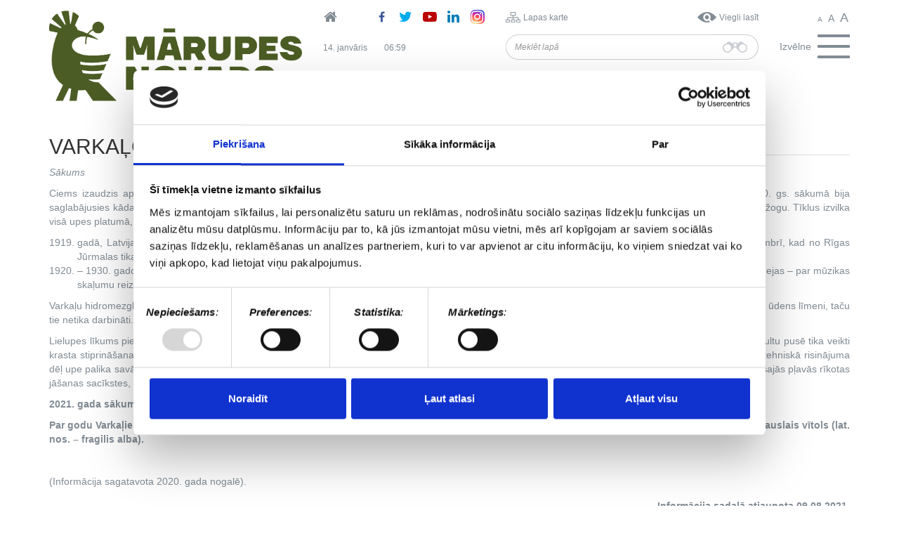

--- FILE ---
content_type: text/html; charset=UTF-8
request_url: https://www.marupe.lv/lv/varkalciems
body_size: 32450
content:
<!DOCTYPE html>
<html lang="lv" dir="ltr" prefix="content: http://purl.org/rss/1.0/modules/content/  dc: http://purl.org/dc/terms/  foaf: http://xmlns.com/foaf/0.1/  og: http://ogp.me/ns#  rdfs: http://www.w3.org/2000/01/rdf-schema#  schema: http://schema.org/  sioc: http://rdfs.org/sioc/ns#  sioct: http://rdfs.org/sioc/types#  skos: http://www.w3.org/2004/02/skos/core#  xsd: http://www.w3.org/2001/XMLSchema# ">
  <head>
	<script id="Cookiebot" src="https://consent.cookiebot.com/uc.js" data-cbid="a4a1ef74-c5b9-4ea5-986b-b07ea6675767" data-blockingmode="auto" type="text/javascript"></script>
    <meta charset="utf-8" />
<meta name="Generator" content="Drupal 9 (https://www.drupal.org)" />
<meta name="MobileOptimized" content="width" />
<meta name="HandheldFriendly" content="true" />
<meta name="viewport" content="width=device-width, initial-scale=1.0" />
<link rel="alternate" hreflang="lv" href="https://www.marupe.lv/lv/varkalciems" />
<link rel="icon" href="/sites/default/files/Favicon_M.png" type="image/png" />
<link rel="canonical" href="https://www.marupe.lv/lv/varkalciems" />
<link rel="shortlink" href="https://www.marupe.lv/lv/node/11025" />

    <title>Varkaļciems | Mārupe</title>
    <link rel="stylesheet" media="all" href="/sites/default/files/css/css_Gp0DYWBNF6WAvvOCNxT6BFUodc6E3gLaapNYpktorkQ.css" />
<link rel="stylesheet" media="all" href="/sites/default/files/css/css_pXPj2yIgW0kXIA-u1d2bkNySyD8JOKwKx3JD_Gvg5WU.css" />

    
    <!-- Global Site Tag (gtag.js) - Google Analytics -->
    <script async src="https://www.googletagmanager.com/gtag/js?id=UA-107375243-1"></script>
    <script>
      window.dataLayer = window.dataLayer || [];
      function gtag(){dataLayer.push(arguments)};
      gtag('js', new Date());

      gtag('config', 'UA-107375243-1');
    </script>
	<meta name="description" content="marupe.lv – Uzticams avots vietējiem par notikumiem, pasākumiem un pašvaldības aktualitātēm Mārupes novadā.">
	<meta name="keywords" content="Mārupe, Babīte, Latvija, jaunumi, pašvaldība, izglītība, kultūra, sports, pasākumi, sabiedrība">
	<meta name="author" content="Mārupe">

	<!-- Open Graph meta tagi -->
	<meta property="og:title" content="marupe.lv – Uzticams avots vietējiem par notikumiem, pasākumiem un pašvaldības aktualitātēm Mārupes novadā.">
	<meta property="og:description" content="Sekojiet līdzi jaunākajiem notikumiem, pasākumiem un pašvaldības aktualitātēm Mārupes novadā.">
	<meta property="og:type" content="website">
	<meta property="og:url" content="https://www.marupe.lv/">
	<meta property="og:site_name" content="Mārupe">
	<meta property="og:image" content="https://www.marupe.lv/sites/default/files/marupes_novads_logo_dalities.png">
	<meta property="og:locale" content="lv_LV">
  </head>
  <body>
        <a href="#main-content" class="visually-hidden focusable">
      Pārlekt uz galveno saturu
    </a>
    
      <div class="dialog-off-canvas-main-canvas" data-off-canvas-main-canvas>
    <header class="header">
  <div class="header__top">
              <div class="container">
        <div class="row">
          <div class="col-xs-12 col-sm-4">
              <div class="region region_header-left">
    <div class="block block_logo">
  
    
      <a href="/index.php/lv"><img src="/sites/default/files/MarupesNovads_logo-07.png" alt="Logo" class="img-responsive" /></a>
  </div>

  </div>

          </div>
          <div class="col-xs-12 col-sm-8">
            <div class="row">
              <div class="col-xs-12 col-sm-4">
                  <div class="region region_header-center-top-left">
    <div class="block block_headersociallinks">
  
    
      <div class="row">
      <div class="col-xs-12 col-sm-3 left-col">
        <a href="/index.php/lv">
          <i class="fa fa-home" aria-hidden="true"></i>
        </a>
      </div>
      <div class="hidden-xs col-sm-9 right-col">
                  <a href="https://www.facebook.com/Marupesnovads/" target="_blank">
            <i class="fa fa-facebook" aria-hidden="true"></i>
          </a>
                          <a href="https://twitter.com/marupes_novads" target="_blank">
            <i class="fa fa-twitter" aria-hidden="true"></i>
          </a>
                          <a href="https://www.youtube.com/channel/UCh_R63a6Cs1CpzuvWf8fwzA?&amp;ab_channel=M%C4%81rupesnovads" target="_blank">
            <i class="fa fa-youtube-play" aria-hidden="true"></i>
          </a>
                          <a href="https://www.linkedin.com/company/77000506/admin/feed/posts/" target="_blank">
            <i class="fa fa-linkedin" aria-hidden="true"></i>
          </a>
                          <a href="https://www.instagram.com/marupes_novads/?hl=lv" target="_blank">
            <i class="fa fa-instagram" aria-hidden="true"></i>
          </a>
              </div>
    </div>
  </div>

  </div>

              </div>
              <div class="col-xs-7 col-sm-6">
                  <div class="region region_header-center-top-right">
    <div class="block block_header-shortcut-block">
    
        
            <div class="row">
            <div class="col-xs-6 left-col">
                <span class="icon-sitemap"></span>
                <span class="link">
                    <a href="/index.php/lv/lapas-karte">Lapas karte</a>
                </span>
            </div>
            <div class="col-xs-6 right-col">
                <span class="icon-eye"></span>
                <span class="link">
                    <a href="/index.php/lv/viegli-lasit">Viegli lasīt</a>
                </span>
            </div>
        </div>
    </div>

  </div>

              </div>
              <div class="col-xs-5 col-sm-2">
                  <div class="region region_header-right">
    <div class="block block_fontsizeswitcher">
  
    
      <div class="block-content block-content_font-size-switcher display display_full"></div>

    <button type="button" class="btn btn-xs btn-default font-smaller">
      <span class="text">A</span>
    </button>
    <button type="button" class="btn btn-xs btn-default font-default">
      <span class="text">A</span>
    </button>
    <button type="button" class="btn btn-xs btn-default font-larger">
      <span class="text">A</span>
    </button>
  </div>

  </div>

              </div>
            </div>
            <div class="row">
              <div class="hidden-xs col-sm-4">
                  <div class="region region_header-center-bottom-left">
    <div class="block block_datetime-top-left">
  
    
      <div class="js-current-datetime-wrapper"><div data-current-datetime-update="j. F">
  14. Janvāris
</div>
</div>
  </div>
<div class="block block_datetime-top-right">
  
    
      <div class="js-current-datetime-wrapper"><div data-current-datetime-update="H:i">
  08:59
</div>
</div>
  </div>

  </div>

              </div>
              <div class="col-xs-8 col-sm-6">
                  <div class="region region_header-center-bottom-right">
    <div class="search-form block block_searchformblock" data-drupal-selector="search-form" role="search">
  
    
      <form data-block-id="searchformblock" action="/lv/varkalciems" method="post" id="search-form" accept-charset="UTF-8">
  <div class="input-group js-form-wrapper form-wrapper" data-drupal-selector="edit-input-group" id="edit-input-group"><input placeholder="Meklēt lapā" class="form-control form-text required" data-drupal-selector="edit-query" type="text" id="edit-query" name="query" value="" size="60" maxlength="128" required="required" aria-required="true" />
<div class="input-group-addon js-form-wrapper form-wrapper" data-drupal-selector="edit-input-group-btn" id="edit-input-group-btn"><input class="search-icon button js-form-submit form-submit btn" data-drupal-selector="edit-submit" type="submit" id="edit-submit" name="op" value="" />
</div>
</div>
<input autocomplete="off" data-drupal-selector="form-c30mya-bna2mysn-giuckgfacfdzovsz6r7yivfwlce" type="hidden" name="form_build_id" value="form-c30mYA-bNa2mYsN_gIuckGFaCfDzovSZ6R7yIvfwlcE" />
<input data-drupal-selector="edit-search-form" type="hidden" name="form_id" value="search_form" />


</form>

  </div>

  </div>

              </div>
              <div class="col-xs-4 col-sm-2">
                <div class="navbar-header">
                  <button type="button" class="navbar-toggle collapsed" data-toggle="collapse" data-target="#navbar-collapse">
                    <span class="label hidden-xs hidden-sm">Izvēlne</span>
                    <span class="icons">
                      <span class="icon-bar icon-bar-top"></span>
                      <span class="icon-bar icon-bar-mid"></span>
                      <span class="icon-bar icon-bar-bottom"></span>
                    </span>
                  </button>
                </div>
              </div>
            </div>
          </div>
        </div>
      </div>
      </div>
  <div class="header__bottom">
                  <div id="navbar-collapse" class="collapse navbar-collapse">
          <div class="navbar-inner">
            <div class="container">
                <div class="region region_navigation">
    <nav  class="block block_main-navigation">
  
      <h2 class="block_title">Izvēlne</h2>
    

      
  
            <ul data-block-id="main_navigation" class="menu menu_main nav navbar-nav">
    
      
      <li>
              <span data-toggle="dropdown" role="button" aria-haspopup="true" aria-expanded="false"></span>
        <a href="https://www.marupe.lv/lv/palidziba-ukrainai">Palīdzība Ukrainai</a>
          
            <ul class="dropdown-menu level-1">
    
      
      <li>
              <a href="/index.php/lv/palidziba-ukrainai/valsts-instituciju-un-palidzibas-dienestu-kontakti" data-drupal-link-system-path="node/12616">Valsts institūciju un palīdzības dienestu kontakti</a>
          </li>
      <li>
              <a href="/index.php/lv/palidziba-ukrainai/vakances-begliem-marupes-novada" data-drupal-link-system-path="node/12841">Vakances bēgļiem Mārupes novadā</a>
          </li>
      <li>
              <a href="/index.php/lv/palidziba-ukrainai/palidziba-kara-begliem-un-gimenem-kas-uznem-beglus" data-drupal-link-system-path="node/12613">Palīdzība Mārupes novadā</a>
          </li>
      <li>
              <a href="/index.php/lv/palidziba-ukrainai/kara-beglu-ierasanas-latvija" data-drupal-link-system-path="node/12611">Kara bēgļu ierašanās Latvijā</a>
          </li>
      <li>
              <a href="/index.php/lv/palidziba-ukrainai/ka-pieteikt-palidzibas-sniegsanu" data-drupal-link-system-path="node/12556">Kā pieteikt palīdzības sniegšanu</a>
          </li>
      <li>
              <a href="/index.php/lv/palidziba-ukrainai/information-ukrainian-english-russian" data-drupal-link-system-path="node/12614">Information in Ukrainian, English</a>
          </li>
      <li>
              <a href="/index.php/lv/palidziba-ukrainai/visas-saistitas-zinas" data-drupal-link-system-path="node/12609">Visas saistītās ziņas</a>
          </li>
  

    </ul>
  
          </li>
      <li>
              <span data-toggle="dropdown" role="button" aria-haspopup="true" aria-expanded="false"></span>
        <a href="/index.php/lv/marupes-novads" data-drupal-link-system-path="node/10935">Mārupes novads</a>
          
            <ul class="dropdown-menu level-1">
    
      
      <li>
              <a href="/index.php/lv/marupes-novads/marupes-pilseta" data-drupal-link-system-path="node/14065">Mārupes pilsēta</a>
          </li>
      <li>
              <span data-toggle="dropdown" role="button" aria-haspopup="true" aria-expanded="false"></span>
        <a href="/index.php/lv/marupes-novads/babites-pagasts" data-drupal-link-system-path="node/14067">Babītes pagasts</a>
          
            <ul class="dropdown-menu level-2">
    
      
      <li>
              <a href="/index.php/lv/marupes-novads/babites-pagasts/babite" data-drupal-link-system-path="node/14070">Babīte</a>
          </li>
      <li>
              <a href="/index.php/lv/marupes-novads/babites-pagasts/blodnieki" data-drupal-link-system-path="node/14071">Bļodnieki</a>
          </li>
      <li>
              <a href="/index.php/lv/marupes-novads/babites-pagasts/brivkalni" data-drupal-link-system-path="node/14072">Brīvkalni</a>
          </li>
      <li>
              <a href="/index.php/lv/marupes-novads/babites-pagasts/cielavas" data-drupal-link-system-path="node/14073">Cielavas</a>
          </li>
      <li>
              <a href="/index.php/lv/marupes-novads/babites-pagasts/dzerves" data-drupal-link-system-path="node/14074">Dzērves</a>
          </li>
      <li>
              <a href="/index.php/lv/marupes-novads/babites-pagasts/dzilnuciems" data-drupal-link-system-path="node/14075">Dzilnuciems</a>
          </li>
      <li>
              <a href="/index.php/lv/marupes-novads/babites-pagasts/egluciems" data-drupal-link-system-path="node/14076">Egļuciems</a>
          </li>
      <li>
              <a href="/index.php/lv/marupes-novads/babites-pagasts/klives" data-drupal-link-system-path="node/14079">Klīves</a>
          </li>
      <li>
              <a href="/index.php/lv/marupes-novads/babites-pagasts/lapsas" data-drupal-link-system-path="node/14081">Lapsas</a>
          </li>
      <li>
              <a href="/index.php/lv/marupes-novads/babites-pagasts/liberi" data-drupal-link-system-path="node/14082">Liberi</a>
          </li>
      <li>
              <a href="/index.php/lv/marupes-novads/babites-pagasts/mezares" data-drupal-link-system-path="node/14083">Mežāres</a>
          </li>
      <li>
              <a href="/index.php/lv/marupes-novads/babites-pagasts/pinki" data-drupal-link-system-path="node/14086">Piņķi</a>
          </li>
      <li>
              <a href="/index.php/lv/marupes-novads/babites-pagasts/pluguciems" data-drupal-link-system-path="node/14087">Pluģuciems</a>
          </li>
      <li>
              <a href="/index.php/lv/marupes-novads/babites-pagasts/priezciems" data-drupal-link-system-path="node/14088">Priežciems</a>
          </li>
      <li>
              <a href="/index.php/lv/marupes-novads/babites-pagasts/sebruciems" data-drupal-link-system-path="node/14089">Sēbruciems</a>
          </li>
      <li>
              <a href="/index.php/lv/marupes-novads/babites-pagasts/skarduciems" data-drupal-link-system-path="node/14207">Skārduciems</a>
          </li>
      <li>
              <a href="/index.php/lv/marupes-novads/babites-pagasts/spilve" data-drupal-link-system-path="node/14093">Spilve</a>
          </li>
      <li>
              <a href="/index.php/lv/marupes-novads/babites-pagasts/trenci" data-drupal-link-system-path="node/14096">Trenči</a>
          </li>
      <li>
              <a href="/index.php/lv/marupes-novads/babites-pagasts/vikuli" data-drupal-link-system-path="node/14099">Vīkuļi</a>
          </li>
  

    </ul>
  
          </li>
      <li>
              <span data-toggle="dropdown" role="button" aria-haspopup="true" aria-expanded="false"></span>
        <a href="/index.php/lv/marupes-novads/marupes-pagasts" data-drupal-link-system-path="node/14068">Mārupes pagasts</a>
          
            <ul class="dropdown-menu level-2">
    
      
      <li>
              <a href="/index.php/lv/marupes-novads/marupes-pagasts/jaunmarupe" data-drupal-link-system-path="node/618">Jaunmārupe</a>
          </li>
      <li>
              <a href="/index.php/lv/marupes-novads/marupes-pagasts/skulte" data-drupal-link-system-path="node/619">Skulte</a>
          </li>
      <li>
              <a href="/index.php/lv/marupes-novads/marupes-pagasts/tiraine" data-drupal-link-system-path="node/617">Tīraine</a>
          </li>
      <li>
              <a href="/index.php/lv/marupes-novads/marupes-pagasts/vetras" data-drupal-link-system-path="node/620">Vētras</a>
          </li>
  

    </ul>
  
          </li>
      <li>
              <span data-toggle="dropdown" role="button" aria-haspopup="true" aria-expanded="false"></span>
        <a href="/index.php/lv/marupes-novads/salas-pagasts" data-drupal-link-system-path="node/14069">Salas pagasts</a>
          
            <ul class="dropdown-menu level-2">
    
      
      <li>
              <a href="/index.php/lv/marupes-novads/salas-pagasts/gatciems" data-drupal-link-system-path="node/14077">Gātciems</a>
          </li>
      <li>
              <a href="/index.php/lv/marupes-novads/salas-pagasts/kagi" data-drupal-link-system-path="node/14078">Kaģi</a>
          </li>
      <li>
              <a href="/index.php/lv/marupes-novads/salas-pagasts/kudra" data-drupal-link-system-path="node/14080">Kūdra</a>
          </li>
      <li>
              <a href="/index.php/lv/marupes-novads/salas-pagasts/pavasari" data-drupal-link-system-path="node/14084">Pavasari</a>
          </li>
      <li>
              <a href="/index.php/lv/marupes-novads/salas-pagasts/pernciems" data-drupal-link-system-path="node/14085">Pērnciems</a>
          </li>
      <li>
              <a href="/index.php/lv/marupes-novads/salas-pagasts/silmalas" data-drupal-link-system-path="node/14090">Silmalas</a>
          </li>
      <li>
              <a href="/index.php/lv/marupes-novads/salas-pagasts/sipolciems" data-drupal-link-system-path="node/14091">Sīpolciems</a>
          </li>
      <li>
              <a href="/index.php/lv/marupes-novads/salas-pagasts/straupciems" data-drupal-link-system-path="node/14095">Straupciems</a>
          </li>
      <li>
              <a href="/index.php/lv/marupes-novads/salas-pagasts/spunciems" data-drupal-link-system-path="node/14094">Spuņciems</a>
          </li>
      <li>
              <a href="/index.php/lv/marupes-novads/salas-pagasts/varkali" data-drupal-link-system-path="node/14097">Varkaļi</a>
          </li>
  

    </ul>
  
          </li>
      <li>
              <span data-toggle="dropdown" role="button" aria-haspopup="true" aria-expanded="false"></span>
        <a href="/index.php/lv/marupes-novads/vesture" data-drupal-link-system-path="node/621">Vēsture</a>
          
            <ul class="dropdown-menu level-2">
    
      
      <li>
              <a href="/index.php/lv/marupes-novads/vesture/babites-un-salas-pagastu-ciemu-vesture" data-drupal-link-system-path="node/14103">Babītes un Salas pagastu ciemu vēsture</a>
          </li>
      <li>
              <a href="/index.php/lv/marupes-novads/vesture/babites-un-salas-pagastu-vesture" data-drupal-link-system-path="node/10971">Babītes un Salas pagastu vēsture</a>
          </li>
      <li>
              <a href="/index.php/lv/marupes-novads/vesture/marupes-pagasta-vesture" data-drupal-link-system-path="node/10969">Mārupes pagasta vēsture</a>
          </li>
      <li>
              <a href="/index.php/lv/marupes-novads/vesture/digitala-izstade-neizzinatas-vestures-lappuses" data-drupal-link-system-path="node/10973">Digitālā izstāde NEIZZINĀTĀS VĒSTURES LAPPUSES</a>
          </li>
  

    </ul>
  
          </li>
      <li>
              <a href="/index.php/lv/marupes-novads/simbolika" data-drupal-link-system-path="node/623">Simbolika</a>
          </li>
      <li>
              <a href="/index.php/lv/marupes-novads/himna" data-drupal-link-system-path="node/624">Himna</a>
          </li>
      <li>
              <a href="/index.php/lv/apbalvojumi" data-drupal-link-system-path="node/625">Apbalvojumi</a>
          </li>
      <li>
              <a href="/index.php/lv/marupes-novads/demografiskie-raditaji" data-drupal-link-system-path="node/12908">Demogrāfiskie rādītāji</a>
          </li>
  

    </ul>
  
          </li>
      <li>
              <span data-toggle="dropdown" role="button" aria-haspopup="true" aria-expanded="false"></span>
        <a href="/index.php/lv/izglitiba" data-drupal-link-system-path="node/626">Izglītība</a>
          
            <ul class="dropdown-menu level-1">
    
      
      <li>
              <a href="/index.php/lv/izglitiba/zinas" data-drupal-link-system-path="news/3">Izglītības ziņas</a>
          </li>
      <li>
              <a href="/index.php/lv/izglitiba/domu-daritava-vecakiem" data-drupal-link-system-path="node/17399">Domu darītava vecākiem</a>
          </li>
      <li>
              <a href="/index.php/lv/izglitiba/notikumi" data-drupal-link-system-path="events/monthly/54">Izglītības notikumu kalendārs</a>
          </li>
      <li>
              <a href="https://www.marupe.lv/lv/marupes-novada-pasvaldiba/iestades/izglitibas-kulturas-un-sporta-parvalde">Izglītības,  kultūras un sporta pārvalde</a>
          </li>
      <li>
              <span data-toggle="dropdown" role="button" aria-haspopup="true" aria-expanded="false"></span>
        <a href="/index.php/lv/izglitiba/izglitibas-iestades" data-drupal-link-system-path="node/628">Izglītības iestādes</a>
          
            <ul class="dropdown-menu level-2">
    
      
      <li>
              <span data-toggle="dropdown" role="button" aria-haspopup="true" aria-expanded="false"></span>
        <a href="/index.php/lv/izglitiba/izglitibas-iestades/pasvaldibas-izglitibas-iestades" data-drupal-link-system-path="node/14903">Pašvaldības izglītības iestādes</a>
          
            <ul class="dropdown-menu level-3">
    
      
      <li>
              <span data-toggle="dropdown" role="button" aria-haspopup="true" aria-expanded="false"></span>
        <a href="/index.php/lv/izglitiba/izglitibas-iestades/pasvaldibas-izglitibas-iestades/pirmsskolas" data-drupal-link-system-path="node/14905">Pirmsskolas</a>
          
            <ul class="dropdown-menu level-4">
    
      
      <li>
              <a href="/index.php/lv/izglitiba/izglitibas-iestades/pasvaldibas-izglitibas-iestades/pirmsskolas/babites-pirmsskolas" data-drupal-link-system-path="node/10795">Babītes pirmsskolas izglītības iestāde</a>
          </li>
      <li>
              <a href="/index.php/lv/izglitiba/izglitibas-iestades/pasvaldibas-izglitibas-iestades/pirmsskolas/pirmsskolas-izglitibas" data-drupal-link-system-path="node/633">Pirmsskolas izglītības iestāde &quot;Lienīte&quot;</a>
          </li>
      <li>
              <a href="/index.php/lv/izglitiba/izglitibas-iestades/pasvaldibas-izglitibas-iestades/pirmsskolas/pirmsskolas-izglitibas-0" data-drupal-link-system-path="node/635">Pirmsskolas izglītības iestāde &quot;Mārzemīte&quot;</a>
          </li>
      <li>
              <a href="/index.php/lv/izglitiba/izglitibas-iestades/pasvaldibas-izglitibas-iestades/pirmsskolas/pirmsskolas-izglitibas-1" data-drupal-link-system-path="node/10796">Pirmsskolas izglītības iestāde &quot;Saimīte&quot;</a>
          </li>
      <li>
              <a href="/index.php/lv/izglitiba/izglitibas-iestades/pasvaldibas-izglitibas-iestades/pirmsskolas/pirmsskolas-izglitibas-2" data-drupal-link-system-path="node/634">Pirmsskolas izglītības iestāde &quot;Zeltrīti&quot;</a>
          </li>
      <li>
              <a href="/index.php/lv/izglitiba/piiziluks" title="PII Zīļuks" data-drupal-link-system-path="node/11665">Pirmsskolas izglītības iestāde &quot;Zīļuks&quot;</a>
          </li>
      <li>
              <a href="/index.php/lv/izglitiba/izglitibas-iestades/pasvaldibas-izglitibas-iestades/pirmsskolas/marupes-novada-skultes" data-drupal-link-system-path="node/632">Mārupes novada Skultes sākumskola</a>
          </li>
      <li>
              <a href="/index.php/lv/izglitiba/izglitibas-iestades/pasvaldibas-izglitibas-iestades/pirmsskolas/marupes-pamatskola" data-drupal-link-system-path="node/630">Mārupes pamatskola</a>
          </li>
      <li>
              <a href="/index.php/lv/izglitiba/izglitibas-iestades/pasvaldibas-izglitibas-iestades/pirmsskolas/salas-sakumskola-0" data-drupal-link-system-path="node/21080">Salas sākumskola</a>
          </li>
  

    </ul>
  
          </li>
      <li>
              <span data-toggle="dropdown" role="button" aria-haspopup="true" aria-expanded="false"></span>
        <a href="/index.php/lv/izglitiba/izglitibas-iestades/pasvaldibas-izglitibas-iestades/skolas" data-drupal-link-system-path="node/14907">Skolas</a>
          
            <ul class="dropdown-menu level-4">
    
      
      <li>
              <a href="/index.php/lv/izglitiba/izglitibas-iestades/pasvaldibas-izglitibas-iestades/pirmsskolas/salas-sakumskola" data-drupal-link-system-path="node/10792">Salas sākumskola</a>
          </li>
      <li>
              <a href="https://www.marupe.lv/lv/izglitiba/izglitibas-iestades/pasvaldibas-izglitibas-iestades/pirmsskolas/marupes-novada-skultes">Mārupes novada Skultes sākumskola</a>
          </li>
      <li>
              <a href="/index.php/lv/izglitiba/izglitibas-iestades/pasvaldibas-izglitibas-iestades/skolas/jaunmarupes-pamatskola" data-drupal-link-system-path="node/631">Jaunmārupes pamatskola</a>
          </li>
      <li>
              <a href="https://www.marupe.lv/lv/izglitiba/izglitibas-iestades/pasvaldibas-izglitibas-iestades/pirmsskolas/marupes-pamatskola">Mārupes pamatskola</a>
          </li>
      <li>
              <a href="/index.php/lv/izglitiba/izglitibas-iestades/pasvaldibas-izglitibas-iestades/skolas/babites-vidusskola" data-drupal-link-system-path="node/10794">Babītes vidusskola</a>
          </li>
      <li>
              <a href="/index.php/lv/izglitiba/izglitibas-iestades/pasvaldibas-izglitibas-iestades/skolas/marupes-valsts-gimnazija" data-drupal-link-system-path="node/629">Mārupes Valsts ģimnāzija</a>
          </li>
  

    </ul>
  
          </li>
      <li>
              <span data-toggle="dropdown" role="button" aria-haspopup="true" aria-expanded="false"></span>
        <a href="/index.php/lv/izglitiba/izglitibas-iestades/pasvaldibas-izglitibas-iestades/interesu-un-profesionalas-ievirzes" data-drupal-link-system-path="node/14908">Interešu un profesionālās ievirzes izglītība</a>
          
            <ul class="dropdown-menu level-4">
    
      
      <li>
              <a href="/index.php/lv/izglitiba/izglitibas-iestades/pasvaldibas-izglitibas-iestades/interesu-un-profesionalas-ievirzes-2" data-drupal-link-system-path="node/10797">Babītes Mūzikas skola</a>
          </li>
      <li>
              <a href="/index.php/lv/izglitiba/izglitibas-iestades/pasvaldibas-izglitibas-iestades/interesu-un-profesionalas-ievirzes-1" data-drupal-link-system-path="node/636">Mārupes Mūzikas un mākslas skola</a>
          </li>
      <li>
              <a href="/index.php/lv/izglitiba/izglitibas-iestades/pasvaldibas-izglitibas-iestades/interesu-un-profesionalas-ievirzes-0" title="Mārupes novada Sporta skola" data-drupal-link-system-path="node/18006">Mārupes novada Sporta skola</a>
          </li>
  

    </ul>
  
          </li>
  

    </ul>
  
          </li>
      <li>
              <span data-toggle="dropdown" role="button" aria-haspopup="true" aria-expanded="false"></span>
        <a href="/index.php/lv/izglitiba/izglitibas-iestades/privatas-izglitibas-iestades" data-drupal-link-system-path="node/10834">Privātās izglītības iestādes novadā</a>
          
            <ul class="dropdown-menu level-3">
    
      
      <li>
              <span data-toggle="dropdown" role="button" aria-haspopup="true" aria-expanded="false"></span>
        <a href="/index.php/lv/izglitiba/izglitibas-iestades/privatas-izglitibas-iestades-novada/privatas-skolas" data-drupal-link-system-path="node/14913">Privātās skolas</a>
          
            <ul class="dropdown-menu level-4">
    
      
      <li>
              <a href="/index.php/lv/izglitiba/izglitibas-iestades/privatas-izglitibas-iestades-novada/privatas-skolas/babites-pagasta" data-drupal-link-system-path="node/15315">Babītes pagastā</a>
          </li>
      <li>
              <a href="/index.php/lv/izglitiba/izglitibas-iestades/privatas-izglitibas-iestades-novada/privatas-skolas/marupes-pagasta" data-drupal-link-system-path="node/15314">Mārupes pagastā</a>
          </li>
  

    </ul>
  
          </li>
      <li>
              <span data-toggle="dropdown" role="button" aria-haspopup="true" aria-expanded="false"></span>
        <a href="/index.php/lv/izglitiba/izglitibas-iestades/privatas-izglitibas-iestades-novada/privatas-pirmsskolas" data-drupal-link-system-path="node/14912">Privātās pirmsskolas</a>
          
            <ul class="dropdown-menu level-4">
    
      
      <li>
              <a href="/index.php/lv/izglitiba/izglitibas-iestades/privatas-izglitibas-iestades-novada/privatas-pirmsskolas/babites" data-drupal-link-system-path="node/15317">Babītes pagastā</a>
          </li>
      <li>
              <a href="/index.php/lv/izglitiba/izglitibas-iestades/privatas-izglitibas-iestades-novada/privatas-pirmsskolas/marupes" data-drupal-link-system-path="node/15316">Mārupes pagastā</a>
          </li>
      <li>
              <a href="/index.php/lv/izglitiba/izglitibas-iestades/privatas-izglitibas-iestades-novada/privatas-pirmsskolas/marupes-0" data-drupal-link-system-path="node/15318">Mārupes pilsētā</a>
          </li>
  

    </ul>
  
          </li>
  

    </ul>
  
          </li>
      <li>
              <a href="/index.php/lv/izglitiba/izglitibas-iestades/privatas-izglitibas-iestades-0" data-drupal-link-system-path="node/20687">Privātās izglītības iestādes</a>
          </li>
  

    </ul>
  
          </li>
      <li>
              <span data-toggle="dropdown" role="button" aria-haspopup="true" aria-expanded="false"></span>
        <a href="/index.php/lv/izglitiba/uznemsana-izglitibas-iestades" data-drupal-link-system-path="node/638">Uzņemšana izglītības iestādēs</a>
          
            <ul class="dropdown-menu level-2">
    
      
      <li>
              <a href="/index.php/lv/izglitiba/uznemsana-izglitibas-iestades/uznemsana-1klase" data-drupal-link-system-path="node/11907">Uzņemšana 1.klasē</a>
          </li>
      <li>
              <a href="/index.php/lv/izglitiba/uznemsana-izglitibas-iestades/uznemsana-pirmsskolas-izglitibas-iestades" data-drupal-link-system-path="node/12038">Uzņemšana pirmsskolas izglītības iestādēs</a>
          </li>
  

    </ul>
  
          </li>
      <li>
              <a href="/index.php/lv/izglitiba/skolenu-autobusu-marsruti" data-drupal-link-system-path="node/6103">Skolēnu autobusu maršruti</a>
          </li>
      <li>
              <span data-toggle="dropdown" role="button" aria-haspopup="true" aria-expanded="false"></span>
        <a href="/index.php/lv/izglitiba/atbalsts-izglitibas-ieguvei-privatajas-izglitibas-iestades" data-drupal-link-system-path="node/15032">Atbalsts izglītības ieguvei privātajās izglītības iestādēs</a>
          
            <ul class="dropdown-menu level-2">
    
      
      <li>
              <a href="/index.php/lv/izglitiba/atbalsts-izglitibas-ieguvei-privatajas-izglitibas-iestades/pirmsskolas-izglitibas" data-drupal-link-system-path="node/15033">Pirmsskolas izglītības iestādēs</a>
          </li>
      <li>
              <a href="/index.php/lv/izglitiba/atbalsts-izglitibas-ieguvei-privatajas-izglitibas-iestades/pamata-un-videjas-izglitibas" data-drupal-link-system-path="node/15034">Pamata un vidējās izglītības iestādēs</a>
          </li>
  

    </ul>
  
          </li>
      <li>
              <span data-toggle="dropdown" role="button" aria-haspopup="true" aria-expanded="false"></span>
        <a href="/index.php/lv/izglitiba/auklu-pakalpojuma-lidzfinansesana" data-drupal-link-system-path="node/640">Aukļu pakalpojuma līdzfinansēšana</a>
          
            <ul class="dropdown-menu level-2">
    
      
      <li>
              <a href="/index.php/lv/izglitiba/auklu-pakalpojuma-lidzfinansesana/e-rekinu-sistema" data-drupal-link-system-path="node/5173">E-rēķinu sistēma</a>
          </li>
      <li>
              <a href="/index.php/lv/izglitiba/auklu-pakalpojuma-lidzfinansesana/auklu-datu-baze" data-drupal-link-system-path="node/9515">Aukļu datu bāze</a>
          </li>
  

    </ul>
  
          </li>
      <li>
              <a href="/index.php/lv/izglitiba/interesu-programmu-licencesana" data-drupal-link-system-path="node/642">Interešu programmu licencēšana</a>
          </li>
      <li>
              <span data-toggle="dropdown" role="button" aria-haspopup="true" aria-expanded="false"></span>
        <a href="/index.php/lv/izglitiba/atbalsts-profesionalas-ievirzes-izglitibas-ieguvei" data-drupal-link-system-path="node/14794">ATBALSTS PROFESIONĀLĀS IEVIRZES IZGLĪTĪBAS IEGUVEI</a>
          
            <ul class="dropdown-menu level-2">
    
      
      <li>
              <a href="/index.php/lv/izglitiba/atbalsts-profesionalas-ievirzes-izglitibas-ieguvei/marupes-novada-pasvaldibas-izglitibas" data-drupal-link-system-path="node/18359">Mārupes novada pašvaldības izglītības iestādēs</a>
          </li>
      <li>
              <a href="/index.php/lv/izglitiba/atbalsts-profesionalas-ievirzes-izglitibas-ieguvei/citu-pasvaldibu-izglitibas-iestades" data-drupal-link-system-path="node/18360">Citu pašvaldību izglītības iestādēs</a>
          </li>
  

    </ul>
  
          </li>
      <li>
              <a href="/index.php/lv/izglitiba/balva-gada-pedagogs" data-drupal-link-system-path="node/4730">Balva &quot;Gada pedagogs&quot;</a>
          </li>
      <li>
              <span data-toggle="dropdown" role="button" aria-haspopup="true" aria-expanded="false"></span>
        <a href="/index.php/lv/izglitiba/metodiskais-darbs" data-drupal-link-system-path="node/12270">Metodiskais darbs</a>
          
            <ul class="dropdown-menu level-2">
    
      
      <li>
              <a href="/index.php/lv/izglitiba/metodiskais-darbs/darba-plani" data-drupal-link-system-path="node/12522">Darba plāni</a>
          </li>
      <li>
              <a href="/index.php/lv/izglitiba/metodiskais-darbs/macibu-jomu-koordinatori" data-drupal-link-system-path="node/12438">Mācību jomu koordinatori</a>
          </li>
      <li>
              <a href="/index.php/lv/izglitiba/metodiskais-darbs/pedagogu-profesionalas-pilnveides-programmmas" data-drupal-link-system-path="node/12437">Pedagogu profesionālās pilnveides programmmas</a>
          </li>
      <li>
              <a href="/index.php/lv/izglitiba/metodiskais-darbs/projekts-pedagogu-profesionala-atbalsta-sistemas-izveide" data-drupal-link-system-path="node/23130">Projekts &quot;Pedagogu profesionālā atbalsta sistēmas izveide&quot;</a>
          </li>
  

    </ul>
  
          </li>
      <li>
              <a href="/index.php/lv/izglitiba/pedagogiski-mediciniska-komisija" data-drupal-link-system-path="node/11968">Pedagoģiski medicīniskā komisija</a>
          </li>
      <li>
              <a href="/index.php/lv/izglitiba/vasaras-nometnes-2025" data-drupal-link-system-path="node/13155">Vasaras nometnes</a>
          </li>
      <li>
              <span data-toggle="dropdown" role="button" aria-haspopup="true" aria-expanded="false"></span>
        <a href="/index.php/lv/izglitiba/projekti" data-drupal-link-system-path="node/13509">Projekti</a>
          
            <ul class="dropdown-menu level-2">
    
      
      <li>
              <a href="/index.php/lv/izglitiba/projekti/digitalas-plaisas-mazinasana-sociali-neaizsargatajam-grupam-un-izglitibas" data-drupal-link-system-path="node/21096">Digitālās plaisas mazināšana sociāli neaizsargātajām grupām un izglītības iestādēs</a>
          </li>
      <li>
              <a href="/index.php/lv/izglitiba/projekti/atbalsts-izglitojamo-individualo-kompetencu-attistibai" data-drupal-link-system-path="node/13510">Atbalsts izglītojamo individuālo kompetenču attīstībai</a>
          </li>
      <li>
              <a href="/index.php/lv/izglitiba/projekti/karjeras-izglitiba" data-drupal-link-system-path="node/11994">Karjeras izglītība</a>
          </li>
      <li>
              <a href="/index.php/lv/izglitiba/projekti/projekts-nodarbinato-personu-profesionalas-kompetences-pilnveide" data-drupal-link-system-path="node/4991">Projekts “Nodarbināto personu profesionālās kompetences pilnveide”</a>
          </li>
      <li>
              <a href="/index.php/lv/izglitiba/projekti/projekts-pedagogu-profesionala-atbalsta-sistemas-izveide" data-drupal-link-system-path="node/23357">Projekts “Pedagogu profesionālā atbalsta sistēmas izveide”</a>
          </li>
      <li>
              <a href="/index.php/lv/izglitiba/projekti/stem-un-pilsoniskas-lidzdalibas-norises-plasakai-izglitibas-pieredzei-un" data-drupal-link-system-path="node/23365">STEM un pilsoniskās līdzdalības norises plašākai izglītības pieredzei un karjeras izvēlei</a>
          </li>
  

    </ul>
  
          </li>
      <li>
              <a href="/index.php/lv/izglitiba/stipendijas-toposajiem-pedagogiem" data-drupal-link-system-path="node/19806">Stipendijas topošajiem pedagogiem</a>
          </li>
      <li>
              <span data-toggle="dropdown" role="button" aria-haspopup="true" aria-expanded="false"></span>
        <a href="/index.php/lv/izglitiba/pieauguso-izglitiba" data-drupal-link-system-path="node/20324">Pieaugušo izglītība</a>
          
            <ul class="dropdown-menu level-2">
    
      
      <li>
              <a href="/index.php/lv/izglitiba/pieauguso-izglitiba/macibu-kalendars" data-drupal-link-system-path="node/20325">Mācību kalendārs</a>
          </li>
      <li>
              <a href="/index.php/lv/izglitiba/pieauguso-izglitiba/macibu-arhivs" data-drupal-link-system-path="node/20357">Mācību arhīvs</a>
          </li>
      <li>
              <a href="/index.php/lv/izglitiba/pieauguso-izglitiba/interesu-izglitibas-iespejas-pieaugusajiem" data-drupal-link-system-path="node/20364">Interešu izglītības iespējas pieaugušajiem</a>
          </li>
  

    </ul>
  
          </li>
  

    </ul>
  
          </li>
      <li>
              <span data-toggle="dropdown" role="button" aria-haspopup="true" aria-expanded="false"></span>
        <a href="/index.php/lv/kultura" data-drupal-link-system-path="node/643">Kultūra</a>
          
            <ul class="dropdown-menu level-1">
    
      
      <li>
              <a href="/index.php/lv/kultura/zinas" data-drupal-link-system-path="news/2">Kultūras ziņas</a>
          </li>
      <li>
              <a href="/index.php/lv/kultura/notikumi" data-drupal-link-system-path="events/monthly/55">Kultūras notikumu kalendārs</a>
          </li>
      <li>
              <a href="/index.php/lv/kultura/marupes-kulturas-nams" data-drupal-link-system-path="node/644">Mārupes Kultūras nams</a>
          </li>
      <li>
              <a href="/index.php/lv/marupes-novada-pasvaldiba/iestades/marupes-novada-pasvaldibas-babites-kulturizglitibas-centrs" title="Babītes Kultūrizglītības centrs" data-drupal-link-system-path="node/18355">Babītes Kultūrizglītības centrs</a>
          </li>
      <li>
              <a href="/index.php/lv/kultura/babites-kulturizglitibas-centra-filiale-salas-pagasta-vietvalzi" data-drupal-link-system-path="node/10823">Babītes kultūrizglītības centra filiāle Salas pagastā &quot;Vietvalži&quot;</a>
          </li>
      <li>
              <span data-toggle="dropdown" role="button" aria-haspopup="true" aria-expanded="false"></span>
        <a href="/index.php/lv/kultura/kolektivi" data-drupal-link-system-path="node/645">Kolektīvi</a>
          
            <ul class="dropdown-menu level-2">
    
      
      <li>
              <span data-toggle="dropdown" role="button" aria-haspopup="true" aria-expanded="false"></span>
        <a href="/index.php/lv/kultura/kolektivi/kolektivi-marupes-pagasta" data-drupal-link-system-path="node/10826">Mārupes pagastā</a>
          
            <ul class="dropdown-menu level-3">
    
      
      <li>
              <a href="/index.php/lv/kultura/kolektivi/marupes-pagasta/jauktais-koris-marupe" data-drupal-link-system-path="node/646">Jauktais koris MĀRUPE</a>
          </li>
      <li>
              <a href="/index.php/lv/kultura/kolektivi/marupes-pagasta/sieviesu-senioru-koris-noktirne" data-drupal-link-system-path="node/647">Sieviešu senioru koris NOKTIRNE</a>
          </li>
      <li>
              <a href="/index.php/lv/kultura/kolektivi/marupes-pagasta/jaunmarupes-jauktais-koris-universum" data-drupal-link-system-path="node/649">Jaunmārupes jauktais koris UNIVERSUM</a>
          </li>
      <li>
              <a href="/index.php/lv/kultura/kolektivi/marupes-pagasta/sieviesu-vokalais-ansamblis-dzelde" data-drupal-link-system-path="node/650">Sieviešu vokālais ansamblis DZELDE</a>
          </li>
      <li>
              <a href="/index.php/lv/kultura/kolektivi/marupes-pagasta/sieviesu-senioru-vokalais-ansamblis-piladzis" data-drupal-link-system-path="node/651">Sieviešu senioru vokālais ansamblis PĪLĀDZIS</a>
          </li>
      <li>
              <a href="/index.php/lv/kultura/kolektivi/marupes-pagasta/videjas-paaudzes-deju-kolektivs-marupiesi" data-drupal-link-system-path="node/653">Vidējās paaudzes deju kolektīvs MĀRUPIEŠI</a>
          </li>
      <li>
              <a href="/index.php/lv/kultura/kolektivi/marupes-pagasta/marupes-kulturas-nama-videjas-paaudzes-deju-kolektivs-krustu" data-drupal-link-system-path="node/9608">Vidējās paaudzes deju kolektīvs KRUSTU ŠĶĒRSU</a>
          </li>
      <li>
              <a href="/index.php/lv/kultura/kolektivi/marupes-pagasta/jauniesu-deju-kolektivs-marupe" data-drupal-link-system-path="node/654">Jauniešu deju kolektīvs MĀRUPE</a>
          </li>
      <li>
              <a href="/index.php/lv/kultura/kolektivi/marupes-pagasta/bernu-tautas-deju-kolektivs-pupukeni" data-drupal-link-system-path="node/655">Bērnu tautas deju kolektīvs PUPUĶĒNI</a>
          </li>
      <li>
              <a href="/index.php/lv/kultura/kolektivi/marupes-pagasta/veselibas-grupa-senioriem" data-drupal-link-system-path="node/659">Veselības grupa senioriem</a>
          </li>
      <li>
              <a href="/index.php/lv/kultura/kolektivi/marupes-pagasta/marupes-kulturas-nama-senioru-deju-kolektivs-klasesbiedri" data-drupal-link-system-path="node/11666">Senioru deju kolektīvs KLASESBIEDRI</a>
          </li>
      <li>
              <a href="/index.php/lv/kultura/kolektivi/marupes-pagasta/senioru-ansamblis-mezabele" data-drupal-link-system-path="node/18493">Senioru ansamblis MEŽĀBELE</a>
          </li>
  

    </ul>
  
          </li>
      <li>
              <span data-toggle="dropdown" role="button" aria-haspopup="true" aria-expanded="false"></span>
        <a href="/index.php/lv/kultura/kolektivi/kolektivi-salas-pagasta" data-drupal-link-system-path="node/10827">Salas pagastā</a>
          
            <ul class="dropdown-menu level-3">
    
      
      <li>
              <a href="/index.php/lv/kultura/kolektivi/salas-pagasta/salas-pagasta-koris" data-drupal-link-system-path="node/22138">Salas pagasta koris</a>
          </li>
      <li>
              <a href="/index.php/lv/kultura/kolektivi/salas-pagasta/popgrupa-piladzisi" data-drupal-link-system-path="node/10905">Popgrupa PĪLĀDZĪŠI</a>
          </li>
      <li>
              <a href="/index.php/lv/kultura/kolektivi/salas-pagasta/musdienu-deju-grupa-platins" data-drupal-link-system-path="node/10894">Mūsdienu deju grupa PLATĪNS</a>
          </li>
      <li>
              <a href="/index.php/lv/kultura/kolektivi/salas-pagasta/senioru-deju-kopa-gate" data-drupal-link-system-path="node/10861">Senioru deju kopa GĀTE</a>
          </li>
      <li>
              <a href="/index.php/lv/kultura/kolektivi/salas-pagasta/amatierteatris-kalamburs" data-drupal-link-system-path="node/10860">Amatierteātris KALAMBŪRS</a>
          </li>
  

    </ul>
  
          </li>
      <li>
              <span data-toggle="dropdown" role="button" aria-haspopup="true" aria-expanded="false"></span>
        <a href="/index.php/lv/kultura/kolektivi/kolektivi-babites-pagasta" data-drupal-link-system-path="node/10825">Babītes pagastā</a>
          
            <ul class="dropdown-menu level-3">
    
      
      <li>
              <a href="/index.php/lv/kultura/kolektivi/babites-pagasta/jauniesu-deju-kolektivs-kaspine" data-drupal-link-system-path="node/20091">Jauniešu deju kolektīvs KASPĪNE</a>
          </li>
      <li>
              <a href="/index.php/lv/kultura/kolektivi/babites-pagasta/kokletaju-ansamblis-balti" data-drupal-link-system-path="node/11044">Koklētāju ansamblis BALTI</a>
          </li>
      <li>
              <a href="/index.php/lv/kultura/kolektivi/babites-pagasta/popgrupas-ledenites-bon-bon-sokolade-zefirs-un-marmelade" data-drupal-link-system-path="node/10908">Popgrupas LEDENĪTES, BON BON, ŠOKOLĀDE, ZEFĪRS un MARMELĀDE</a>
          </li>
      <li>
              <a href="/index.php/lv/kultura/kolektivi/babites-pagasta/videjas-paaudzes-deju-kolektivs-darta" data-drupal-link-system-path="node/10846">Vidējās paaudzes deju kolektīvs DĀRTA</a>
          </li>
      <li>
              <a href="/index.php/lv/kultura/kolektivi/babites-pagasta/jauktais-koris-maska" data-drupal-link-system-path="node/10880">Jauktais koris MASKA</a>
          </li>
      <li>
              <a href="/index.php/lv/kultura/kolektivi/babites-pagasta/babites-jauktais-koris-atskana" data-drupal-link-system-path="node/10881">Babītes jauktais koris ATSKAŅA</a>
          </li>
  

    </ul>
  
          </li>
  

    </ul>
  
          </li>
      <li>
              <span data-toggle="dropdown" role="button" aria-haspopup="true" aria-expanded="false"></span>
        <a href="/index.php/lv/kultura/marupes-novada-biblioteka" data-drupal-link-system-path="node/16724">Mārupes novada bibliotēka</a>
          
            <ul class="dropdown-menu level-2">
    
      
      <li>
              <a href="/index.php/lv/kultura/marupes-novada-biblioteka-pinkos" data-drupal-link-system-path="node/10844">Mārupes novada bibliotēka Piņķos</a>
          </li>
      <li>
              <a href="/index.php/lv/kultura/marupes-novada-biblioteka/babites-biblioteka" data-drupal-link-system-path="node/10842">Babītes bibliotēka</a>
          </li>
      <li>
              <a href="/index.php/lv/kultura/marupes-novada-biblioteka/mazcenas-biblioteka" data-drupal-link-system-path="node/660">Mazcenas bibliotēka</a>
          </li>
      <li>
              <a href="/index.php/lv/kultura/marupes-novada-biblioteka/salas-biblioteka" data-drupal-link-system-path="node/10843">Salas bibliotēka</a>
          </li>
      <li>
              <span data-toggle="dropdown" role="button" aria-haspopup="true" aria-expanded="false"></span>
        <a href="/index.php/lv/kultura/marupes-novada-biblioteka/elektroniskais-kopkatalogs" data-drupal-link-system-path="node/10856">Elektroniskais kopkatalogs</a>
          
            <ul class="dropdown-menu level-3">
    
      
      <li>
              <a href="/index.php/lv/kultura/marupes-novada-biblioteka-pinkos/krajumi" data-drupal-link-system-path="node/10833">Krājumi</a>
          </li>
      <li>
              <a href="/index.php/lv/kultura/marupes-novada-biblioteka/elektroniskais-kopkatalogs/laikraksti-un-zurnali" data-drupal-link-system-path="node/663">Laikraksti un žurnāli</a>
          </li>
  

    </ul>
  
          </li>
      <li>
              <a href="/index.php/lv/kultura/marupes-novada-biblioteka/jaunieguvumi" data-drupal-link-system-path="node/16725">Jaunieguvumi</a>
          </li>
      <li>
              <a href="/index.php/lv/kultura/marupes-novada-biblioteka/novadpetnieciba" data-drupal-link-system-path="node/16726">Novadpētniecība</a>
          </li>
      <li>
              <a href="/index.php/lv/kultura/marupes-novada-biblioteka/datubazes" data-drupal-link-system-path="node/661">Datubāzes</a>
          </li>
      <li>
              <a href="/index.php/lv/kultura/marupes-novada-biblioteka/berniem-un-jauniesiem" data-drupal-link-system-path="node/664">Bērniem un jauniešiem</a>
          </li>
      <li>
              <a href="/index.php/lv/kultura/marupes-novada-biblioteka/aptaujas" data-drupal-link-system-path="node/16500">Aptaujas</a>
          </li>
  

    </ul>
  
          </li>
      <li>
              <a href="/index.php/lv/kultura/atbalsts-kulturas-projektiem" data-drupal-link-system-path="node/3708">Atbalsts kultūras projektiem</a>
          </li>
      <li>
              <a href="/index.php/lv/sunuburzins2025" data-drupal-link-system-path="node/13921">Suņu burziņš 2025</a>
          </li>
      <li>
              <a href="/index.php/lv/kultura/cela-uz-xiii-latvijas-skolu-jaunatnes-dziesmu-un-deju-svetkiem" data-drupal-link-system-path="node/18697">XIII Latvijas Skolu jaunatnes dziesmu un deju svētki | 2025</a>
          </li>
  

    </ul>
  
          </li>
      <li>
              <span data-toggle="dropdown" role="button" aria-haspopup="true" aria-expanded="false"></span>
        <a href="/index.php/lv/sports" data-drupal-link-system-path="node/665">Sports</a>
          
            <ul class="dropdown-menu level-1">
    
      
      <li>
              <span data-toggle="dropdown" role="button" aria-haspopup="true" aria-expanded="false"></span>
        <a href="/index.php/lv/sports/marupes-novada-sporta-laureats" data-drupal-link-system-path="node/19268">Mārupes novada sporta laureāts</a>
          
            <ul class="dropdown-menu level-2">
    
      
      <li>
              <a href="/index.php/lv/sports/marupes-novada-sporta-laureats/2025-gads" data-drupal-link-system-path="node/23664">2025. gads</a>
          </li>
      <li>
              <span data-toggle="dropdown" role="button" aria-haspopup="true" aria-expanded="false"></span>
        <a href="/index.php/lv/sports/marupes-novada-sporta-laureats/2023-gads" data-drupal-link-system-path="node/19269">2023. gads</a>
          
            <ul class="dropdown-menu level-3">
    
      
      <li>
              <span data-toggle="dropdown" role="button" aria-haspopup="true" aria-expanded="false"></span>
        <a href="/index.php/lv/sports/marupes-novada-sporta-laureats/2023-gads/marupes-novada-2023-gada-bernu-un-jauniesu-sporta" data-drupal-link-system-path="node/17807">Mārupes novada 2023. gada bērnu un jauniešu sporta laureāts</a>
          
            <ul class="dropdown-menu level-4">
    
      
      <li>
              <a href="/index.php/lv/sports/marupes-novada-2023-gada-bernu-un-jauniesu-sporta-laureats/pieteiksanas-kartiba" data-drupal-link-system-path="node/17806">Pieteikšanās kārtība</a>
          </li>
      <li>
              <a href="/index.php/lv/sports/marupes-novada-2023-gada-bernu-un-jauniesu-sporta-laureats/rezultati-un-apbalvosanas" data-drupal-link-system-path="node/17805">Rezultāti un apbalvošanas ceremonija</a>
          </li>
  

    </ul>
  
          </li>
      <li>
              <span data-toggle="dropdown" role="button" aria-haspopup="true" aria-expanded="false"></span>
        <a href="/index.php/lv/sports/marupes-novada-sporta-laureats/2023-gads/marupes-novada-2023-gada-sporta-laureats" data-drupal-link-system-path="node/17751">Mārupes novada 2023. gada sporta laureāts</a>
          
            <ul class="dropdown-menu level-4">
    
      
      <li>
              <a href="/index.php/lv/sports/marupes-novada-2023-gada-sporta-laureats/pieteiksanas-kartiba" data-drupal-link-system-path="node/18336">Pieteikšanās kārtība</a>
          </li>
      <li>
              <a href="/index.php/lv/apbalvosana" data-drupal-link-system-path="node/18337">Rezultāti un apbalvošanas ceremonija</a>
          </li>
  

    </ul>
  
          </li>
  

    </ul>
  
          </li>
      <li>
              <span data-toggle="dropdown" role="button" aria-haspopup="true" aria-expanded="false"></span>
        <a href="/index.php/lv/sports/marupes-novada-sporta-laureats/2024-gads" data-drupal-link-system-path="node/20745">2024. gads</a>
          
            <ul class="dropdown-menu level-3">
    
      
      <li>
              <a href="/index.php/lv/sports/marupes-novada-sporta-laureats/2024-gads/marupes-novada-2024-gada-bernu-un-jauniesu-sporta" data-drupal-link-system-path="node/20746">Mārupes novada 2024. gada bērnu un jauniešu sporta laureāts</a>
          </li>
      <li>
              <a href="/index.php/lv/sports/marupes-novada-sporta-laureats/2024-gads/marupes-novada-2024-gada-sporta-laureats" data-drupal-link-system-path="node/20747">Mārupes novada 2024. gada sporta laureāts</a>
          </li>
  

    </ul>
  
          </li>
  

    </ul>
  
          </li>
      <li>
              <span data-toggle="dropdown" role="button" aria-haspopup="true" aria-expanded="false"></span>
        <a href="/index.php/lv/sports/zinas" data-drupal-link-system-path="news/4">Sporta ziņas</a>
          
            <ul class="dropdown-menu level-2">
    
      
      <li>
              <a href="/index.php/lv/sports/sporta-aktualitates/izglitojosi-raksti-par-sportu" data-drupal-link-system-path="node/15399">Izglītojoši raksti par sportu</a>
          </li>
  

    </ul>
  
          </li>
      <li>
              <span data-toggle="dropdown" role="button" aria-haspopup="true" aria-expanded="false"></span>
        <a href="/index.php/lv/sports/notikumi" data-drupal-link-system-path="events/monthly/56">Notikumu kalendārs</a>
          
            <ul class="dropdown-menu level-2">
    
      
      <li>
              <a href="/index.php/lv/sports/notikumu-kalendars/pasakumu-saraksts" data-drupal-link-system-path="node/16607">Pasākumu saraksts</a>
          </li>
  

    </ul>
  
          </li>
      <li>
              <a href="/index.php/lv/sports/pasvaldibas-atbalsts-sporta-veicinasanai" data-drupal-link-system-path="node/3716">Pašvaldības atbalsts sporta veicināšanai</a>
          </li>
      <li>
              <span data-toggle="dropdown" role="button" aria-haspopup="true" aria-expanded="false"></span>
        <a href="/index.php/lv/sports/jaunums-marupes-novada-sporta-skola" data-drupal-link-system-path="node/16568">Mārupes novada Sporta skola</a>
          
            <ul class="dropdown-menu level-2">
    
      
      <li>
              <a href="/index.php/lv/sports/marupes-novada-sporta-skola/par-skolu" data-drupal-link-system-path="node/16598">Par skolu</a>
          </li>
      <li>
              <a href="/index.php/lv/sports/jaunums-marupes-novada-sporta-skola/marupes-novada-sporta-skolas-treneri" data-drupal-link-system-path="node/6742">Mārupes novada Sporta skolas treneri</a>
          </li>
      <li>
              <a href="/index.php/lv/sports/marupes-novada-sporta-skola/dokumenti" data-drupal-link-system-path="node/16599">Dokumenti</a>
          </li>
  

    </ul>
  
          </li>
      <li>
              <span data-toggle="dropdown" role="button" aria-haspopup="true" aria-expanded="false"></span>
        <a href="/index.php/lv/sports/babites-sporta-komplekss" data-drupal-link-system-path="node/18385">Babītes Sporta komplekss</a>
          
            <ul class="dropdown-menu level-2">
    
      
      <li>
              <a href="/index.php/lv/sports/babites-sporta-komplekss/telpu-noslodze" data-drupal-link-system-path="node/15142">Telpu noslodze un nodarbību grafiki</a>
          </li>
      <li>
              <a href="/index.php/lv/sports/babites-sporta-komplekss/tautas-un-pieauguso-sports" data-drupal-link-system-path="node/16603">Tautas un pieaugušo sports</a>
          </li>
  

    </ul>
  
          </li>
      <li>
              <span data-toggle="dropdown" role="button" aria-haspopup="true" aria-expanded="false"></span>
        <a href="/index.php/lv/sports/marupes-sporta-centrs" data-drupal-link-system-path="node/666">Mārupes Sporta centrs</a>
          
            <ul class="dropdown-menu level-2">
    
      
      <li>
              <a href="/index.php/lv/sports/marupes-sporta-centrs/telpu-noslodze" data-drupal-link-system-path="node/4732">Sporta kompleksu noslodze</a>
          </li>
      <li>
              <a href="/index.php/lv/sports/marupes-sporta-centrs/tautas-un-pieauguso-sports" data-drupal-link-system-path="node/16602">Tautas un pieaugušo sports</a>
          </li>
  

    </ul>
  
          </li>
      <li>
              <span data-toggle="dropdown" role="button" aria-haspopup="true" aria-expanded="false"></span>
        <a href="/index.php/lv/sports/pasvaldibas-sporta-bazes" data-drupal-link-system-path="node/667">Pašvaldības sporta bāzes</a>
          
            <ul class="dropdown-menu level-2">
    
      
      <li>
              <span data-toggle="dropdown" role="button" aria-haspopup="true" aria-expanded="false"></span>
        <a href="/index.php/lv/sports/pasvaldibas-sporta-bazes/marupes-pilseta" data-drupal-link-system-path="node/18935">Mārupes pilsēta</a>
          
            <ul class="dropdown-menu level-3">
    
      
      <li>
              <a href="/index.php/lv/sports/pasvaldibas-sporta-bazes/marupes-pilseta/marupes-valsts-gimnazijas-sporta-baze" data-drupal-link-system-path="node/670">Mārupes Valsts ģimnāzijas sporta bāze</a>
          </li>
      <li>
              <a href="/index.php/lv/sports/pasvaldibas-sporta-bazes/marupes-pilseta/marupes-sporta-komplekss" data-drupal-link-system-path="node/668">Mārupes sporta komplekss</a>
          </li>
  

    </ul>
  
          </li>
      <li>
              <span data-toggle="dropdown" role="button" aria-haspopup="true" aria-expanded="false"></span>
        <a href="/index.php/lv/sports/pasvaldibas-sporta-bazes/babites-pagasts" data-drupal-link-system-path="node/18932">Babītes pagasts</a>
          
            <ul class="dropdown-menu level-3">
    
      
      <li>
              <a href="/index.php/lv/sports/pasvaldibas-sporta-iestades-un-objekti/pasvaldibas-sporta-bazes/peldbaseini-un-pirtis-pinkos" data-drupal-link-system-path="node/10848">Peldbaseini un pirtis Piņķos</a>
          </li>
      <li>
              <a href="/index.php/lv/sports/pasvaldibas-sporta-bazes/babites-pagasts/pinku-multifunkcionalais-stadions" data-drupal-link-system-path="node/18931">Piņķu multifunkcionālais stadions</a>
          </li>
      <li>
              <a href="/index.php/lv/sports/pasvaldibas-sporta-bazes/babites-pagasts/sporta-zales-pinkos" data-drupal-link-system-path="node/10849">Sporta zāles Piņķos</a>
          </li>
      <li>
              <a href="/index.php/lv/sports/pasvaldibas-sporta-bazes/babites-pagasts/pludmales-volejbola-laukumi" data-drupal-link-system-path="node/10853">Pludmales volejbola laukumi</a>
          </li>
      <li>
              <a href="/index.php/lv/sports/pasvaldibas-sporta-bazes/babites-pagasts/ara-vingrosanas-trenazieri" data-drupal-link-system-path="node/10855">Āra vingrošanas trenažieri</a>
          </li>
      <li>
              <a href="/index.php/lv/sports/pasvaldibas-sporta-bazes/babites-pagasts/futbola-laukums-pinkos" data-drupal-link-system-path="node/10851">Futbola laukums Piņķos</a>
          </li>
      <li>
              <a href="/index.php/lv/sports/pasvaldibas-sporta-bazes/babites-pagasts/stritbola-laukumi-pinkos-un-babite" data-drupal-link-system-path="node/10852">Strītbola laukumi Piņķos un Babītē</a>
          </li>
      <li>
              <a href="/index.php/lv/sports/pasvaldibas-sporta-bazes/babites-pagasts/badmintona-laukums" data-drupal-link-system-path="node/21603">Badmintona laukums</a>
          </li>
      <li>
              <a href="/index.php/lv/sports/pasvaldibas-sporta-bazes/babites-pagasts/disku-golfa-laukums-pinkos" data-drupal-link-system-path="node/21606">Disku golfa laukums Piņķos</a>
          </li>
      <li>
              <a href="/index.php/lv/sports/pasvaldibas-sporta-bazes/babites-pagasts/ara-galda-tenisa-laukums-brivkalnos" data-drupal-link-system-path="node/21605">Āra galda tenisa laukums Brīvkalnos</a>
          </li>
  

    </ul>
  
          </li>
      <li>
              <span data-toggle="dropdown" role="button" aria-haspopup="true" aria-expanded="false"></span>
        <a href="/index.php/lv/sports/pasvaldibas-sporta-bazes/marupes-pagasts" data-drupal-link-system-path="node/18933">Mārupes pagasts</a>
          
            <ul class="dropdown-menu level-3">
    
      
      <li>
              <a href="/index.php/lv/sports/pasvaldibas-sporta-bazes/marupes-pagasts/tiraines-sporta-komplekss" data-drupal-link-system-path="node/669">Tīraines sporta komplekss</a>
          </li>
      <li>
              <a href="/index.php/lv/sports/pasvaldibas-sporta-bazes/marupes-pagasts/skultes-sakumskolas-sporta-baze" data-drupal-link-system-path="node/672">Skultes sākumskolas sporta bāze</a>
          </li>
      <li>
              <a href="/index.php/lv/sports/pasvaldibas-sporta-bazes/marupes-pagasts/jaunmarupes-pamatskolas-sporta-baze" data-drupal-link-system-path="node/671">Jaunmārupes pamatskolas sporta bāze</a>
          </li>
      <li>
              <a href="/index.php/lv/sports/pasvaldibas-sporta-bazes/marupes-pagasts/stadions-jaunmarupe" data-drupal-link-system-path="node/673">Stadions Jaunmārupē</a>
          </li>
      <li>
              <a href="/index.php/lv/sports/pasvaldibas-sporta-bazes/marupes-pagasts/sporta-laukums-gerberu-iela" data-drupal-link-system-path="node/676">Sporta laukums Gerberu ielā</a>
          </li>
      <li>
              <a href="/index.php/lv/sports/pasvaldibas-sporta-bazes/marupes-pagasts/stadions-skulte" data-drupal-link-system-path="node/674">Stadions Skultē</a>
          </li>
      <li>
              <a href="/index.php/lv/sports/pasvaldibas-sporta-bazes/marupes-pagasts/skeitparks-jaunmarupe" data-drupal-link-system-path="node/675">Skeitparks Jaunmārupē</a>
          </li>
  

    </ul>
  
          </li>
      <li>
              <span data-toggle="dropdown" role="button" aria-haspopup="true" aria-expanded="false"></span>
        <a href="/index.php/lv/sports/pasvaldibas-sporta-bazes/salas-pagasts" data-drupal-link-system-path="node/18934">Salas pagasts</a>
          
            <ul class="dropdown-menu level-3">
    
      
      <li>
              <a href="/index.php/lv/sports/pasvaldibas-sporta-bazes/salas-pagasts/futbola-laukums-spunciema" data-drupal-link-system-path="node/16605">Futbola laukums Spuņciemā</a>
          </li>
      <li>
              <a href="/index.php/lv/sports/pasvaldibas-sporta-bazes/salas-pagasts/spunciema-sporta-halle" data-drupal-link-system-path="node/10850">Spuņciema sporta halle</a>
          </li>
      <li>
              <a href="/index.php/lv/sports/pasvaldibas-sporta-bazes/salas-pagasts/stritbola-laukums-spunciema" data-drupal-link-system-path="node/18936">Strītbola laukums Spuņciemā</a>
          </li>
  

    </ul>
  
          </li>
      <li>
              <a href="/index.php/lv/sports/pasvaldibas-sporta-bazes/pasvaldibas-sporta-bazu-noma" data-drupal-link-system-path="node/19270">Pašvaldības sporta bāzu noma</a>
          </li>
  

    </ul>
  
          </li>
      <li>
              <a href="/index.php/lv/sports/jaunums-bezmaksas-vingrosanas-nodarbibas" data-drupal-link-system-path="node/19560">Bezmaksas vingrošanas nodarbības</a>
          </li>
      <li>
              <span data-toggle="dropdown" role="button" aria-haspopup="true" aria-expanded="false"></span>
        <a href="/index.php/lv/sports/marupes-novada-privatie-sporta-klubi" data-drupal-link-system-path="node/21104">Mārupes novada privātie sporta klubi</a>
          
            <ul class="dropdown-menu level-2">
    
      
      <li>
              <a href="/index.php/lv/sports/marupes-novada-privatie-sporta-klubi/bernu-hokeja-klubs-marupe" data-drupal-link-system-path="node/21125">Bērnu hokeja klubs &quot;Mārupe&quot;</a>
          </li>
      <li>
              <a href="/index.php/lv/sports/marupes-novada-privatie-sporta-klubi/individualo-treninu-futbola-skola-itfs-marupe" data-drupal-link-system-path="node/21099">Individuālo treniņu futbola skola &quot;ITFS Mārupe&quot;</a>
          </li>
      <li>
              <a href="/index.php/lv/sports/marupes-novada-privatie-sporta-klubi/acb-tenisa-klubs" data-drupal-link-system-path="node/9973">ACB Tenisa klubs</a>
          </li>
      <li>
              <a href="/index.php/lv/sports/marupes-novada-privatie-sporta-klubi/biedriba-sporta-klubs-babite" data-drupal-link-system-path="node/13200">Biedrība „Sporta klubs Babīte”</a>
          </li>
      <li>
              <a href="/index.php/lv/sports/sporta-aktualitates/marupes-novada-privatie-sporta-klubi/ruukki-pludmales-centrs" data-drupal-link-system-path="node/11926">RUUKKI pludmales centrs</a>
          </li>
      <li>
              <a href="/index.php/lv/sports/marupes-novada-privatie-sporta-klubi/marupes-tenisa-skola" data-drupal-link-system-path="node/9974">Mārupes tenisa skola</a>
          </li>
      <li>
              <a href="/index.php/lv/sports/marupes-novada-privatie-sporta-klubi/golfs-viesturi" data-drupal-link-system-path="node/9972">Golfs  “Viesturi”</a>
          </li>
      <li>
              <a href="/index.php/lv/sports/sporta-aktualitates/marupes-novada-privatie-sporta-klubi/rodrigo-lavina-hokeja-skola" data-drupal-link-system-path="node/18709">Rodrigo Laviņa hokeja skola</a>
          </li>
      <li>
              <a href="/index.php/lv/sports/sporta-aktualitates/marupes-novada-privatie-sporta-klubi/boksa-klubs-lion-gym" title="Sporta klubs LION GYM" data-drupal-link-system-path="node/18134">Sporta klubs LION GYM</a>
          </li>
      <li>
              <a href="/index.php/lv/sports/marupes-novada-privatie-sporta-klubi/marupes-bmx-klubs" data-drupal-link-system-path="node/9971">Mārupes BMX klubs</a>
          </li>
      <li>
              <a href="/index.php/lv/sports/marupes-novada-privatie-sporta-klubi/sporta-klubs-dzudo-klubs-marupe" data-drupal-link-system-path="node/9978">Sporta klubs “Džudo klubs Mārupe”</a>
          </li>
      <li>
              <a href="/index.php/lv/sports/sporta-aktualitates/marupes-novada-privatie-sporta-klubi/udens-sporta-biedriba-aqua-sports" data-drupal-link-system-path="node/13201">Ūdens sporta biedrība „Aqua sports”</a>
          </li>
      <li>
              <a href="/index.php/lv/sports/marupes-novada-privatie-sporta-klubi/zirgu-stallis-lielceri" data-drupal-link-system-path="node/9976">Zirgu stallis &quot;Lielceri&quot;</a>
          </li>
      <li>
              <a href="/index.php/lv/sports/marupes-novada-privatie-sporta-klubi/zirgu-stallis-tiraines-stalli" data-drupal-link-system-path="node/9977">Zirgu stallis &quot;Tīraines staļļi&quot;</a>
          </li>
      <li>
              <a href="/index.php/lv/sports/marupes-novada-privatie-sporta-klubi/marupes-auto-moto-klubs-bierini" data-drupal-link-system-path="node/9975">Mārupes auto moto klubs “Bieriņi”</a>
          </li>
  

    </ul>
  
          </li>
      <li>
              <a href="/index.php/lv/sports/sporta-un-aktivas-atputas-konsultativa-padome" data-drupal-link-system-path="node/13500">Sporta un aktīvās atpūtas konsultatīvā padome</a>
          </li>
      <li>
              <a href="/index.php/lv/sports/sporta-un-aktivas-atputas-attistibas-strategija" data-drupal-link-system-path="node/13581">Sporta un aktīvās atpūtas attīstības stratēģija</a>
          </li>
  

    </ul>
  
          </li>
      <li>
              <span data-toggle="dropdown" role="button" aria-haspopup="true" aria-expanded="false"></span>
        <a href="/index.php/lv/turisms" data-drupal-link-system-path="node/95">Tūrisms</a>
          
            <ul class="dropdown-menu level-1">
    
      
      <li>
              <a href="/index.php/lv/turisms/zinas" data-drupal-link-system-path="news/5">Tūrisma ziņas</a>
          </li>
      <li>
              <a href="/index.php/lv/turisms/notikumi" data-drupal-link-system-path="events/monthly/57">Tūrisma notikumu kalendārs</a>
          </li>
      <li>
              <span data-toggle="dropdown" role="button" aria-haspopup="true" aria-expanded="false"></span>
        <a href="/index.php/lv/turisms/iepazisti-marupes-novadu" data-drupal-link-system-path="node/12728">Iepazīsti Mārupes novadu</a>
          
            <ul class="dropdown-menu level-2">
    
      
      <li>
              <a href="/index.php/lv/turisms/iepazisti-marupes-novadu/par-turismu-novada" data-drupal-link-system-path="node/15272">Par tūrismu novadā</a>
          </li>
      <li>
              <a href="/index.php/lv/turisms/iepazisti-marupes-novadu/marupes-pilseta" data-drupal-link-system-path="node/15010">Mārupes pilsēta</a>
          </li>
      <li>
              <a href="/index.php/lv/turisms/iepazisti-marupes-novadu/marupes-pagasts" data-drupal-link-system-path="node/12729">Mārupes pagasts</a>
          </li>
      <li>
              <a href="/index.php/lv/turisms/iepazisti-marupes-novadu/babites-pagasts" data-drupal-link-system-path="node/12734">Babītes pagasts</a>
          </li>
      <li>
              <a href="/index.php/lv/turisms/iepazisti-marupes-novadu/salas-pagasts" data-drupal-link-system-path="node/12737">Salas pagasts</a>
          </li>
  

    </ul>
  
          </li>
      <li>
              <a href="/index.php/lv/turisms/turisma-karte" data-drupal-link-system-path="node/3725">Tūrisma karte</a>
          </li>
      <li>
              <a href="/index.php/lv/turisms/turisma-informacijas-un-amatu-maja" data-drupal-link-system-path="node/13179">Tūrisma informācijas un amatu māja</a>
          </li>
      <li>
              <span data-toggle="dropdown" role="button" aria-haspopup="true" aria-expanded="false"></span>
        <a href="/index.php/lv/turisms/gidi-un-marsruti" data-drupal-link-system-path="node/7241">Gidi un maršruti</a>
          
            <ul class="dropdown-menu level-2">
    
      
      <li>
              <a href="/index.php/lv/turisms/gidi-un-marsruti/velomarsruti" data-drupal-link-system-path="node/3605">Velomaršruti</a>
          </li>
      <li>
              <a href="/index.php/lv/turisms/gidi-un-marsruti/brivdienu-marsruti" data-drupal-link-system-path="node/13180">Brīvdienu maršruti</a>
          </li>
      <li>
              <a href="/index.php/lv/turisms/gidi-un-marsruti/gidi" data-drupal-link-system-path="node/7242">Gidi</a>
          </li>
      <li>
              <span data-toggle="dropdown" role="button" aria-haspopup="true" aria-expanded="false"></span>
        <a href="/index.php/lv/turisms/gidi-un-marsruti/pastaigu-marsruti" data-drupal-link-system-path="node/11900">Pastaigu maršruti</a>
          
            <ul class="dropdown-menu level-3">
    
      
      <li>
              <a href="/index.php/lv/turisms/gidi-un-marsruti/pastaigu-marsruti/babites-pilskalns" data-drupal-link-system-path="node/11903">Babītes pilskalns</a>
          </li>
      <li>
              <a href="/index.php/lv/turisms/gidi-un-marsruti/pastaigu-marsruti/kracu-kalni-un-kemeru-tirelis" data-drupal-link-system-path="node/11901">Krāču kalni un Ķemeru tīrelis</a>
          </li>
      <li>
              <a href="/index.php/lv/turisms/gidi-un-marsruti/pastaigu-marsruti/marsruts-maminam-ar-bernu-ratiem" data-drupal-link-system-path="node/19568">Maršruts māmiņām ar bērnu ratiem</a>
          </li>
      <li>
              <a href="/index.php/lv/turisms/gidi-un-marsruti/pastaigu-marsruti/medema-purva-taka-celojums-uz-aizspoguliju" data-drupal-link-system-path="node/17188">Medema purva taka - ceļojums uz Aizspoguliju</a>
          </li>
      <li>
              <span data-toggle="dropdown" role="button" aria-haspopup="true" aria-expanded="false"></span>
        <a href="/index.php/lv/turisms/gidi-un-marsruti/pastaigu-marsruti/sveta-jekaba-cels-jeb-santjago-cels" data-drupal-link-system-path="node/18611">Svētā Jēkaba ceļš jeb Santjago ceļš</a>
          
            <ul class="dropdown-menu level-4">
    
      
      <li>
              <a href="/index.php/lv/turisms/gidi-un-marsruti/pastaigu-marsruti/sveta-jekaba-cels-jeb-santjago-cels/jaunmarupe-tireli" data-drupal-link-system-path="node/18613">Jaunmārupe - Tīreļi</a>
          </li>
      <li>
              <a href="/index.php/lv/turisms/gidi-un-marsruti/pastaigu-marsruti/sveta-jekaba-cels-jeb-santjago-cels/riga-jaunmarupe" data-drupal-link-system-path="node/18612">Rīga - Jaunmārupe</a>
          </li>
  

    </ul>
  
          </li>
      <li>
              <a href="/index.php/lv/turisms/gidi-un-marsruti/pastaigu-marsruti/vestures-un-dabas-pargajiena-marsruts" data-drupal-link-system-path="node/12692">Vēstures un dabas pārgājiena maršruts</a>
          </li>
      <li>
              <a href="/index.php/lv/turisms/gidi-un-marsruti/pastaigu-marsruti/ziemassvetku-kauju-pieminas-vieta" data-drupal-link-system-path="node/11904">Ziemassvētku kauju piemiņas vieta</a>
          </li>
  

    </ul>
  
          </li>
      <li>
              <a href="/index.php/lv/turisms/gidi-un-marsruti/regionalie-marsruti" data-drupal-link-system-path="node/12219">Reģionālie maršruti</a>
          </li>
      <li>
              <span data-toggle="dropdown" role="button" aria-haspopup="true" aria-expanded="false"></span>
        <a href="/index.php/lv/turisms/gidi-un-marsruti/audio-gidi" data-drupal-link-system-path="node/19088">Audio gidi</a>
          
            <ul class="dropdown-menu level-3">
    
      
      <li>
              <a href="/index.php/lv/turisms/gidi-un-marsruti/audio-gidi/audio-gids-babites-ciema-vesture" data-drupal-link-system-path="node/12693">Audio gids &quot;Babītes ciema vēsture&quot;</a>
          </li>
      <li>
              <a href="/index.php/lv/turisms/gidi-un-marsruti/audio-gidi/audio-gids-stastu-cels-pinkos" data-drupal-link-system-path="node/21845">Audio gids &quot;Stāstu ceļš Piņķos&quot;</a>
          </li>
      <li>
              <a href="/index.php/lv/turisms/gidi-un-marsruti/audio-gidi/audio-gids-stastu-liklocos-no-marupes-lidz-skultei" data-drupal-link-system-path="node/19089">Audio gids &quot;Stāstu līkločos no Mārupes līdz Skultei&quot;</a>
          </li>
  

    </ul>
  
          </li>
  

    </ul>
  
          </li>
      <li>
              <a href="/index.php/lv/turisms/bukleti" data-drupal-link-system-path="node/3606">Bukleti</a>
          </li>
      <li>
              <span data-toggle="dropdown" role="button" aria-haspopup="true" aria-expanded="false"></span>
        <a href="/index.php/lv/turisms/ko-darit" data-drupal-link-system-path="node/829">Ko darīt?</a>
          
            <ul class="dropdown-menu level-2">
    
      
      <li>
              <span data-toggle="dropdown" role="button" aria-haspopup="true" aria-expanded="false"></span>
        <a href="/index.php/lv/turisms/ko-darit/aviacijas-turisma-objekti" data-drupal-link-system-path="node/830">Aviācijas tūrisma objekti</a>
          
            <ul class="dropdown-menu level-3">
    
      
      <li>
              <a href="/index.php/lv/turisms/ko-darit/aviacijas-turisma-objekti/aviacijas-tehnikas-muzejs" data-drupal-link-system-path="node/4738">Aviācijas tehnikas muzejs</a>
          </li>
      <li>
              <a href="/index.php/lv/turisms/ko-darit/aviacijas-turisma-objekti/stends-skultes-ciems" data-drupal-link-system-path="node/14491">Stends &quot;Skultes ciems&quot;</a>
          </li>
      <li>
              <a href="/index.php/lv/turisms/ko-darit/aviacijas-turisma-objekti/meteorologisko-noverojumu-radars" data-drupal-link-system-path="node/5284">Meteoroloģisko novērojumu radars</a>
          </li>
      <li>
              <a href="/index.php/lv/turisms/ko-darit/aviacijas-turisma-objekti/militarais-bumbvedejs-il-28" data-drupal-link-system-path="node/40">Militārais bumbvedējs IL-28</a>
          </li>
      <li>
              <a href="/index.php/lv/turisms/ko-darit/aviacijas-turisma-objekti/novadpetniecibas-ekspozicija-skultes-sakumskola" data-drupal-link-system-path="node/4740">Novadpētniecības ekspozīcija Skultes sākumskolā</a>
          </li>
      <li>
              <a href="/index.php/lv/turisms/ko-darit/aviacijas-turisma-objekti/rix-rigas-lidosta" data-drupal-link-system-path="node/4735">RIX Rīgas lidosta</a>
          </li>
      <li>
              <a href="/index.php/lv/turisms/ko-darit/aviacijas-turisma-objekti/rix-rigas-lidostas-skatu-laukums" data-drupal-link-system-path="node/4736">RIX Rīgas lidostas skatu laukums</a>
          </li>
  

    </ul>
  
          </li>
      <li>
              <span data-toggle="dropdown" role="button" aria-haspopup="true" aria-expanded="false"></span>
        <a href="/index.php/lv/turisms/ko-darit/kulturvesture-un-arhitektura" data-drupal-link-system-path="node/831">Kultūrvēsture un arhitektūra</a>
          
            <ul class="dropdown-menu level-3">
    
      
      <li>
              <span data-toggle="dropdown" role="button" aria-haspopup="true" aria-expanded="false"></span>
        <a href="/index.php/lv/turisms/ko-darit/kulturvesture-un-arhitektura/musdienu-buves-un-pilsetvides-objekti" data-drupal-link-system-path="node/4790">Mūsdienu būves un pilsētvides objekti</a>
          
            <ul class="dropdown-menu level-4">
    
      
      <li>
              <a href="/index.php/lv/turisms/ko-darit/kulturvesture-un-arhitektura/musdienu-buves-un-pilsetvides-objekti/babites" data-drupal-link-system-path="node/12042">Babītes Kultūrizglītības centrs</a>
          </li>
      <li>
              <a href="/index.php/lv/turisms/ko-darit/kulturvesture-un-arhitektura/musdienu-buves-un-pilsetvides-objekti/mr-tomass-beard" data-drupal-link-system-path="node/20281">Mr Tomas’s Beard</a>
          </li>
      <li>
              <a href="/index.php/lv/turisms/ko-darit/kulturvesture-un-arhitektura/musdienu-buves-un-pilsetvides-objekti/dienas-centrs" data-drupal-link-system-path="node/4794">Dienas centrs “Skulte”</a>
          </li>
      <li>
              <a href="/index.php/lv/turisms/ko-darit/kulturvesture-un-arhitektura/musdienu-buves-un-pilsetvides-objekti/jaunmarupes" data-drupal-link-system-path="node/4792">Jaunmārupes ūdenstornis</a>
          </li>
      <li>
              <a href="/index.php/lv/turisms/ko-darit/kulturvesture-un-arhitektura/musdienu-buves-un-pilsetvides-objekti/konradu-skvers" data-drupal-link-system-path="node/4793">Konrādu skvērs ar pulksteni</a>
          </li>
      <li>
              <a href="/index.php/lv/turisms/ko-darit/kulturvesture-un-arhitektura/musdienu-buves-un-pilsetvides-objekti/marupes" data-drupal-link-system-path="node/4791">Mārupes ūdenstornis</a>
          </li>
      <li>
              <a href="/index.php/lv/turisms/ko-darit/kulturvesture-un-arhitektura/musdienu-buves-un-pilsetvides-objekti/putnu-verosanas" data-drupal-link-system-path="node/12047">Putnu vērošanas tornis</a>
          </li>
      <li>
              <a href="/index.php/lv/turisms/ko-darit/kulturvesture-un-arhitektura/musdienu-buves-un-pilsetvides-objekti/ugunsdzesibas" data-drupal-link-system-path="node/4795">Ugunsdzēsības depo starptautiskajā lidostā “Rīga”</a>
          </li>
  

    </ul>
  
          </li>
      <li>
              <span data-toggle="dropdown" role="button" aria-haspopup="true" aria-expanded="false"></span>
        <a href="/index.php/lv/turisms/ko-darit/kulturvesture-un-arhitektura/vesturiskas-celtnes-un-vietas" data-drupal-link-system-path="node/4783">Vēsturiskas celtnes un vietas</a>
          
            <ul class="dropdown-menu level-4">
    
      
      <li>
              <a href="/index.php/lv/turisms/ko-darit/kulturvesture-un-arhitektura/vesturiskas-celtnes-un-vietas/babites-pinku-sv-annas" data-drupal-link-system-path="node/10809">Babītes (Piņķu) sv. Annas evaņģēliski luteriskā baznīca</a>
          </li>
      <li>
              <a href="/index.php/lv/turisms/ko-darit/kulturvesture-un-arhitektura/vesturiskas-celtnes-un-vietas/brivdabas-vestures" data-drupal-link-system-path="node/12186">Brīvdabas vēstures ekspozīcija “Izauklētā brīvība Babītes pagastā&quot;</a>
          </li>
      <li>
              <a href="/index.php/lv/turisms/ko-darit/kulturvesture-un-arhitektura/vesturiskas-celtnes-un-vietas/marupes-novada" data-drupal-link-system-path="node/10811">Mārupes novada pašvaldības Babītes kultūrizglītības centra filiāle Salas pagastā “Vietvalži”</a>
          </li>
      <li>
              <a href="/index.php/lv/turisms/ko-darit/kulturvesture-un-arhitektura/vesturiskas-celtnes-un-vietas/pinku-sv-jana-nikolaja" data-drupal-link-system-path="node/10808">Piņķu sv. Jāņa (Nikolaja) evaņģēliski luteriskā baznīca</a>
          </li>
      <li>
              <a href="/index.php/lv/turisms/ko-darit/kulturvesture-un-arhitektura/vesturiskas-celtnes-un-vietas/salas-sv-jana" data-drupal-link-system-path="node/10810">Salas sv. Jāņa evaņģēliski luteriskā baznīca</a>
          </li>
      <li>
              <a href="/index.php/lv/turisms/ko-darit/kulturvesture-un-arhitektura/vesturiskas-celtnes-un-vietas/svarcenieku-muiza-ar" data-drupal-link-system-path="node/4784">Švarcekmuiža ar parku</a>
          </li>
      <li>
              <a href="/index.php/lv/turisms/ko-darit/kulturvesture-un-arhitektura/vesturiskas-celtnes-un-vietas/aizsargu-nams-kulturas" data-drupal-link-system-path="node/4788">Aizsargu nams (Kultūras nams)</a>
          </li>
      <li>
              <a href="/index.php/lv/turisms/ko-darit/kulturvesture-un-arhitektura/vesturiskas-celtnes-un-vietas/marupes-valsts" data-drupal-link-system-path="node/4786">Mārupes Valsts ģimnāzija (Bieriņu muiža)</a>
          </li>
      <li>
              <a href="/index.php/lv/turisms/ko-darit/kulturvesture-un-arhitektura/vesturiskas-celtnes-un-vietas/lapinmuiza-agrak" data-drupal-link-system-path="node/4789">Lapiņmuiža (agrāk Katrīnmuiža)</a>
          </li>
  

    </ul>
  
          </li>
  

    </ul>
  
          </li>
      <li>
              <span data-toggle="dropdown" role="button" aria-haspopup="true" aria-expanded="false"></span>
        <a href="/index.php/lv/turisms/ko-darit/aktiva-atputa" data-drupal-link-system-path="node/832">Aktīvā atpūta</a>
          
            <ul class="dropdown-menu level-3">
    
      
      <li>
              <span data-toggle="dropdown" role="button" aria-haspopup="true" aria-expanded="false"></span>
        <a href="/index.php/lv/turisms/ko-darit/aktiva-atputa/disku-golfs" data-drupal-link-system-path="node/20618">Disku golfs</a>
          
            <ul class="dropdown-menu level-4">
    
      
      <li>
              <a href="/index.php/lv/turisms/ko-darit/aktiva-atputa/disku-golfs/disku-golfa-laukums-pinkos" data-drupal-link-system-path="node/20620">Disku golfa laukums Piņķos</a>
          </li>
  

    </ul>
  
          </li>
      <li>
              <span data-toggle="dropdown" role="button" aria-haspopup="true" aria-expanded="false"></span>
        <a href="/index.php/lv/turisms/ko-darit/aktiva-atputa/golfa-laukumi" data-drupal-link-system-path="node/5282">Golfa laukumi</a>
          
            <ul class="dropdown-menu level-4">
    
      
      <li>
              <a href="/index.php/lv/turisms/ko-darit/aktiva-atputa/golfa-laukumi/golfa-laukums-viesturi" data-drupal-link-system-path="node/5103">Golfa laukums “Viesturi”</a>
          </li>
      <li>
              <a href="/index.php/lv/turisms/ko-darit/aktiva-atputa/golfa-laukumi/jurmala-golf-club-hotel" data-drupal-link-system-path="node/11854">Jurmala Golf Club &amp; Hotel</a>
          </li>
  

    </ul>
  
          </li>
      <li>
              <span data-toggle="dropdown" role="button" aria-haspopup="true" aria-expanded="false"></span>
        <a href="/index.php/lv/turisms/ko-darit/aktiva-atputa/veikbords" data-drupal-link-system-path="node/5285">Veikbords</a>
          
            <ul class="dropdown-menu level-4">
    
      
      <li>
              <a href="/index.php/lv/turisms/ko-darit/aktiva-atputa/veikbords/marupe-wake-park" data-drupal-link-system-path="node/5466">Marupe Wake Park</a>
          </li>
      <li>
              <a href="/index.php/lv/turisms/ko-darit/aktiva-atputa/veikbords/veikborda-parks-wake-you" data-drupal-link-system-path="node/5465">Veikborda parks “Wake You”</a>
          </li>
      <li>
              <a href="/index.php/lv/turisms/ko-darit/aktiva-atputa/veikbords/wake-seta-atputas-vieta-jip-marupite" data-drupal-link-system-path="node/5467">Veikparks &quot;JIP Mārupīte&quot;</a>
          </li>
      <li>
              <a href="/index.php/lv/turisms/ko-darit/aktiva-atputa/veikbords/wake-academy" data-drupal-link-system-path="node/11879">Wake Up Academy</a>
          </li>
  

    </ul>
  
          </li>
      <li>
              <span data-toggle="dropdown" role="button" aria-haspopup="true" aria-expanded="false"></span>
        <a href="/index.php/lv/turisms/ko-darit/aktiva-atputa/izjades-ar-zirgiem" data-drupal-link-system-path="node/5283">Izjādes ar zirgiem</a>
          
            <ul class="dropdown-menu level-4">
    
      
      <li>
              <a href="/index.php/lv/turisms/ko-darit/aktiva-atputa/izjades-ar-zirgiem/barratt-equestrian" data-drupal-link-system-path="node/14022">Barratt Equestrian</a>
          </li>
      <li>
              <a href="/index.php/lv/turisms/ko-darit/aktiva-atputa/izjades-ar-zirgiem/biedriba-equiwell" data-drupal-link-system-path="node/23458">Biedrība &#039;&#039;Equiwell&#039;&#039;</a>
          </li>
      <li>
              <a href="/index.php/lv/turisms/ko-darit/aktiva-atputa/izjades-ar-zirgiem/jatnieku-sporta-klubs-temperaments" data-drupal-link-system-path="node/14958">Jātnieku sporta klubs &quot;Temperaments&quot;</a>
          </li>
      <li>
              <a href="/index.php/lv/turisms/ko-darit/aktiva-atputa/izjades-ar-zirgiem/jasanas-sporta-klubs-sport-de-lux" data-drupal-link-system-path="node/10925">Jāšanas sporta klubs &quot;Sport De Lux&quot;</a>
          </li>
      <li>
              <a href="/index.php/lv/turisms/ko-darit/aktiva-atputa/izjades-ar-zirgiem/ligas-berzinas-zirgu-stallis" data-drupal-link-system-path="node/15466">Līgas Bērziņas zirgu stallis</a>
          </li>
      <li>
              <a href="/index.php/lv/turisms/ko-darit/aktiva-atputa/izjades-ar-zirgiem/zirgu-stallis-cieceri" data-drupal-link-system-path="node/17930">Zirgu stallis &quot;Cieceri&quot;</a>
          </li>
      <li>
              <a href="/index.php/lv/turisms/ko-darit/aktiva-atputa/izjades-ar-zirgiem/zirgu-stallis-cerpas" data-drupal-link-system-path="node/15575">Zirgu stallis &quot;Cērpas&quot;</a>
          </li>
      <li>
              <a href="/index.php/lv/turisms/ko-darit/aktiva-atputa/izjades-ar-zirgiem/zirgu-stallis-imakas" data-drupal-link-system-path="node/17865">Zirgu stallis &quot;Imakas&quot;</a>
          </li>
      <li>
              <a href="/index.php/lv/turisms/ko-darit/aktiva-atputa/izjades-ar-zirgiem/zirgzandales" data-drupal-link-system-path="node/5455">&quot;Zirgzandales&quot;</a>
          </li>
      <li>
              <a href="/index.php/lv/turisms/ko-darit/aktiva-atputa/izjades-ar-zirgiem/lielceri" data-drupal-link-system-path="node/5456">&quot;Lielceri&quot;</a>
          </li>
      <li>
              <a href="/index.php/lv/turisms/ko-darit/aktiva-atputa/izjades-ar-zirgiem/tiraines-stalli" data-drupal-link-system-path="node/5461">&quot;Tīraines staļļi&quot;</a>
          </li>
      <li>
              <a href="/index.php/lv/turisms/ko-darit/aktiva-atputa/izjades-ar-zirgiem/stallis-birzuli" data-drupal-link-system-path="node/5463">Stallis &quot;Birzuļi&quot;</a>
          </li>
  

    </ul>
  
          </li>
      <li>
              <span data-toggle="dropdown" role="button" aria-haspopup="true" aria-expanded="false"></span>
        <a href="/index.php/lv/turisms/ko-darit/aktiva-atputa/atputa-pie-udens" data-drupal-link-system-path="node/5288">Atpūta pie ūdens</a>
          
            <ul class="dropdown-menu level-4">
    
      
      <li>
              <a href="/index.php/lv/turisms/ko-darit/aktiva-atputa/atputa-pie-udens/martinu-ezers" data-drupal-link-system-path="node/5487">&quot;Mārtiņu ezers&quot;</a>
          </li>
      <li>
              <a href="/index.php/lv/turisms/ko-darit/aktiva-atputa/atputa-pie-udens/aktivas-atputas-parks-madaras" data-drupal-link-system-path="node/13629">Aktīvās atpūtas parks &quot;Madaras&quot;</a>
          </li>
      <li>
              <a href="/index.php/lv/turisms/ko-darit/aktiva-atputa/atputa-pie-udens/atputas-vieta-remesi" data-drupal-link-system-path="node/13734">Atpūtas vieta &quot;Remeši&quot;</a>
          </li>
      <li>
              <a href="/index.php/lv/turisms/ko-darit/aktiva-atputa/atputa-pie-udens/kempings-duseli" data-drupal-link-system-path="node/10921">Kempings Dūšeļi</a>
          </li>
      <li>
              <a href="/index.php/lv/turisms/ko-darit/aktiva-atputa/atputa-pie-udens/laivu-baze-dalderi" data-drupal-link-system-path="node/10920">Laivu bāze “Dālderi”</a>
          </li>
      <li>
              <a href="/index.php/lv/turisms/ko-darit/aktiva-atputa/atputa-pie-udens/viesu-nams-pirts-laivu-baze-vecupenieki" data-drupal-link-system-path="node/10919">Viesu nams, pirts, laivu bāze „Vecupenieki”</a>
          </li>
      <li>
              <a href="/index.php/lv/turisms/ko-darit/aktiva-atputa/atputa-pie-udens/udens-sleposanas-klubs-aqua-sports" data-drupal-link-system-path="node/10929">Ūdens slēpošanas klubs “Aqua Sports”</a>
          </li>
      <li>
              <a href="/index.php/lv/turisms/ko-darit/aktiva-atputa/atputa-pie-udens/udens-sporta-centrs-sturis" data-drupal-link-system-path="node/11022">Ūdens sporta centrs “Stūris”</a>
          </li>
      <li>
              <a href="/index.php/lv/turisms/ko-darit/aktiva-atputa/atputa-pie-udens/atputas-komplekss-bejas" data-drupal-link-system-path="node/5468">Atpūtas komplekss &quot;Bejas&quot;</a>
          </li>
      <li>
              <a href="/index.php/lv/turisms/ko-darit/aktiva-atputa/atputa-pie-udens/atputas-vieta-jip-marupite" data-drupal-link-system-path="node/5470">Atpūtas vieta “JIP Mārupīte”</a>
          </li>
      <li>
              <a href="/index.php/lv/turisms/ko-darit/aktiva-atputa/atputa-pie-udens/atputas-komplekss-viesites" data-drupal-link-system-path="node/5471">Atpūtas komplekss &quot;Viesītes&quot;</a>
          </li>
  

    </ul>
  
          </li>
      <li>
              <span data-toggle="dropdown" role="button" aria-haspopup="true" aria-expanded="false"></span>
        <a href="/index.php/lv/turisms/ko-darit/aktiva-atputa/velotrases" data-drupal-link-system-path="node/5289">Velotrases</a>
          
            <ul class="dropdown-menu level-4">
    
      
      <li>
              <a href="/index.php/lv/turisms/ko-darit/aktiva-atputa/bmx-sporta-parks/bmx-sporta-parks" data-drupal-link-system-path="node/5102">BMX sporta parks</a>
          </li>
      <li>
              <a href="/index.php/lv/turisms/ko-darit/aktiva-atputa/velotrases/pump-track-marupe" data-drupal-link-system-path="node/14602">Pump Track Mārupe</a>
          </li>
  

    </ul>
  
          </li>
      <li>
              <span data-toggle="dropdown" role="button" aria-haspopup="true" aria-expanded="false"></span>
        <a href="/index.php/lv/turisms/ko-darit/aktiva-atputa/teniss" data-drupal-link-system-path="node/5291">Teniss</a>
          
            <ul class="dropdown-menu level-4">
    
      
      <li>
              <a href="/index.php/lv/turisms/ko-darit/aktiva-atputa/teniss/acb-tenisa-klubs" data-drupal-link-system-path="node/5454">ACB Tenisa klubs</a>
          </li>
      <li>
              <a href="/index.php/lv/turisms/ko-darit/aktiva-atputa/teniss/mh-padel" data-drupal-link-system-path="node/21001">MH Padel</a>
          </li>
      <li>
              <a href="/index.php/lv/turisms/ko-darit/aktiva-atputa/teniss/varpu-tennis-padel-club" data-drupal-link-system-path="node/14019">VARPU Tennis &amp; Padel Club</a>
          </li>
      <li>
              <a href="/index.php/lv/turisms/ko-darit/aktiva-atputa/teniss/marupes-tenisa-skola" data-drupal-link-system-path="node/5453">Mārupes tenisa skola</a>
          </li>
  

    </ul>
  
          </li>
      <li>
              <span data-toggle="dropdown" role="button" aria-haspopup="true" aria-expanded="false"></span>
        <a href="/index.php/lv/turisms/ko-darit/aktiva-atputa/ledus-halles" data-drupal-link-system-path="node/5293">Ledus halles</a>
          
            <ul class="dropdown-menu level-4">
    
      
      <li>
              <a href="/index.php/lv/turisms/ko-darit/aktiva-atputa/ledus-halles/inboxlv-ledus-halle" data-drupal-link-system-path="node/11877">Inbox.lv ledus halle</a>
          </li>
      <li>
              <a href="/index.php/lv/turisms/ko-darit/aktiva-atputa/ledus-halles/marupes-ledus-halle" data-drupal-link-system-path="node/5575">Mārupes Ledus halle</a>
          </li>
  

    </ul>
  
          </li>
      <li>
              <a href="/index.php/lv/turisms/ko-darit/aktiva-atputa/peintbola-un-lazertaga-parks" data-drupal-link-system-path="node/5651">Peintbola un lāzertaga parks</a>
          </li>
      <li>
              <span data-toggle="dropdown" role="button" aria-haspopup="true" aria-expanded="false"></span>
        <a href="/index.php/lv/turisms/ko-darit/aktiva-atputa/mednieku-centrs-purnavmuiza" data-drupal-link-system-path="node/5295">Mednieku centrs &quot;Purnavmuiža&quot;</a>
          
            <ul class="dropdown-menu level-4">
    
      
      <li>
              <a href="/index.php/lv/turisms/ko-darit/aktiva-atputa/mednieku-centrs-purnavmuiza/mednieku-centrs-purnavu-muiza" data-drupal-link-system-path="node/5649">Mednieku centrs “Purnavu muiža”</a>
          </li>
  

    </ul>
  
          </li>
      <li>
              <span data-toggle="dropdown" role="button" aria-haspopup="true" aria-expanded="false"></span>
        <a href="/index.php/lv/turisms/ko-darit/aktiva-atputa/bernu-rotalu-laukumi" data-drupal-link-system-path="node/8163">Bērnu rotaļu laukumi</a>
          
            <ul class="dropdown-menu level-4">
    
      
      <li>
              <a href="/index.php/lv/turisms/ko-darit/aktiva-atputa/bernu-rotalu-laukumi/bernu-rotalu-laukums-pavasari-jaunmarupe" data-drupal-link-system-path="node/9270">Bērnu rotaļu laukums &quot;Pavasari&quot; Jaunmārupē</a>
          </li>
      <li>
              <a href="/index.php/lv/turisms/ko-darit/aktiva-atputa/bernu-rotalu-laukumi/bernu-rotalu-laukums-udensrozes-jaunmarupe" data-drupal-link-system-path="node/8164">Bērnu rotaļu laukums &quot;Ūdensrozes&quot; Jaunmārupē</a>
          </li>
      <li>
              <a href="/index.php/lv/turisms/ko-darit/aktiva-atputa/bernu-rotalu-laukumi/bernu-rotalu-laukums-nek-ip-kreslini-spunciema" data-drupal-link-system-path="node/11364">Bērnu rotaļu laukums nek. īp. &quot;Krēsliņi&quot;, Spuņciemā</a>
          </li>
      <li>
              <a href="/index.php/lv/turisms/ko-darit/aktiva-atputa/bernu-rotalu-laukumi/rotalu-laukums-jurmalas-iela-17-pinkos" data-drupal-link-system-path="node/12684">Rotaļu laukums Jūrmalas ielā 17, Piņķos</a>
          </li>
      <li>
              <a href="/index.php/lv/turisms/ko-darit/aktiva-atputa/bernu-rotalu-laukumi/rotalu-laukums-kalna-iela-20-brivkalnos" data-drupal-link-system-path="node/11366">Rotaļu laukums Kalna ielā 20, Brīvkalnos</a>
          </li>
      <li>
              <a href="/index.php/lv/turisms/ko-darit/aktiva-atputa/bernu-rotalu-laukumi/rotalu-laukums-laimdotas-iela-1-pinkos" data-drupal-link-system-path="node/12685">Rotaļu laukums Laimdotas ielā 1, Piņķos</a>
          </li>
      <li>
              <a href="/index.php/lv/turisms/ko-darit/aktiva-atputa/bernu-rotalu-laukumi/rotalu-laukums-rozu-iela-6-babite" data-drupal-link-system-path="node/12687">Rotaļu laukums Rožu ielā 6, Babītē</a>
          </li>
      <li>
              <a href="/index.php/lv/turisms/ko-darit/aktiva-atputa/bernu-rotalu-laukumi/rotalu-laukums-sila-iela-14-babite" data-drupal-link-system-path="node/12688">Rotaļu laukums Sila ielā 14, Babītē</a>
          </li>
      <li>
              <a href="/index.php/lv/turisms/ko-darit/aktiva-atputa/bernu-rotalu-laukumi/rotalu-laukums-nekustamaja-ipasuma-loki-pinkos" data-drupal-link-system-path="node/12683">Rotaļu laukums nekustamajā īpašumā &quot;Loki&quot;, Piņķos</a>
          </li>
      <li>
              <a href="/index.php/lv/turisms/ko-darit/aktiva-atputa/bernu-rotalu-laukumi/rotalu-laukums-priezuparks-pinkos" data-drupal-link-system-path="node/12686">Rotaļu laukums “Priežuparks” Piņķos</a>
          </li>
      <li>
              <a href="/index.php/lv/turisms/ko-darit/aktiva-atputa/bernu-rotalu-laukumi/zalais-laukums-pie-centra-ielas-4-pinkos" data-drupal-link-system-path="node/12680">Zaļais laukums pie Centra ielas 4, Piņķos</a>
          </li>
      <li>
              <a href="/index.php/lv/turisms/ko-darit/aktiva-atputa/bernu-rotalu-laukumi/zalais-laukums-pie-saules-ielas-2-pinkos" data-drupal-link-system-path="node/12681">Zaļais laukums pie Saules ielas 2, Piņķos</a>
          </li>
  

    </ul>
  
          </li>
      <li>
              <span data-toggle="dropdown" role="button" aria-haspopup="true" aria-expanded="false"></span>
        <a href="/index.php/lv/turisms/ko-darit/aktiva-atputa/sporta-centri-un-laukumi" data-drupal-link-system-path="node/5292">Sporta centri un laukumi</a>
          
            <ul class="dropdown-menu level-4">
    
      
      <li>
              <a href="/index.php/lv/turisms/ko-darit/aktiva-atputa/sporta-centri-un-laukumi/babites-sporta-komplekss" data-drupal-link-system-path="node/10924">Babītes sporta komplekss</a>
          </li>
      <li>
              <a href="/index.php/lv/turisms/ko-darit/aktiva-atputa/sporta-centri-un-laukumi/jaunmarupes-stadions" data-drupal-link-system-path="node/5617">Jaunmārupes stadions</a>
          </li>
      <li>
              <a href="/index.php/lv/turisms/ko-darit/aktiva-atputa/sporta-centri-un-laukumi/marupes-sporta-komplekss" data-drupal-link-system-path="node/5655">Mārupes sporta komplekss</a>
          </li>
      <li>
              <a href="/index.php/lv/turisms/ko-darit/aktiva-atputa/sporta-centri-un-laukumi/marupes-valsts-gimnazijas-stadions" data-drupal-link-system-path="node/10714">Mārupes vidusskolas stadions</a>
          </li>
      <li>
              <a href="/index.php/lv/turisms/ko-darit/aktiva-atputa/sporta-centri-un-laukumi/ruukki-pludmales-centrs" data-drupal-link-system-path="node/12043">RUUKKI pludmales centrs</a>
          </li>
      <li>
              <a href="/index.php/lv/turisms/ko-darit/aktiva-atputa/sporta-centri-un-laukumi/skeitparks-jaunmarupe" data-drupal-link-system-path="node/5658">Skeitparks Jaunmārupē</a>
          </li>
      <li>
              <a href="/index.php/lv/turisms/ko-darit/aktiva-atputa/sporta-centri-un-laukumi/sporta-laukums-gerberu-iela" data-drupal-link-system-path="node/5618">Sporta laukums Gerberu ielā</a>
          </li>
      <li>
              <a href="/index.php/lv/turisms/ko-darit/aktiva-atputa/sporta-centri-un-laukumi/spunciema-sporta-halle" data-drupal-link-system-path="node/10923">Spuņciema sporta halle</a>
          </li>
      <li>
              <a href="/index.php/lv/turisms/ko-darit/aktiva-atputa/sporta-centri-un-laukumi/tiraines-sporta-komplekss" data-drupal-link-system-path="node/5656">Tīraines sporta komplekss</a>
          </li>
  

    </ul>
  
          </li>
      <li>
              <span data-toggle="dropdown" role="button" aria-haspopup="true" aria-expanded="false"></span>
        <a href="/index.php/lv/turisms/ko-darit/aktiva-atputa/pirtis" data-drupal-link-system-path="node/5518">Pirtis</a>
          
            <ul class="dropdown-menu level-4">
    
      
      <li>
              <a href="/index.php/lv/turisms/ko-darit/aktiva-atputa/pirtis/atputas-vieta-remesi" data-drupal-link-system-path="node/21520">Atpūtas vieta &quot;Remeši&quot;</a>
          </li>
      <li>
              <a href="/index.php/lv/turisms/ko-darit/aktiva-atputa/pirtis/ezermalas-pirts" data-drupal-link-system-path="node/17652">Ezermalas pirts</a>
          </li>
      <li>
              <a href="/index.php/lv/turisms/ko-darit/aktiva-atputa/pirtis/mezkalnu-pirts" data-drupal-link-system-path="node/18076">Mežkalnu pirts</a>
          </li>
      <li>
              <a href="/index.php/lv/turisms/ko-darit/aktiva-atputa/pirtis/mobila-atputas-vieta-rundas" data-drupal-link-system-path="node/9210">Mobilās atpūtas vietas noma &quot;Rundas&quot;</a>
          </li>
      <li>
              <a href="/index.php/lv/turisms/ko-darit/aktiva-atputa/pirtis/marupes-pirts" data-drupal-link-system-path="node/18188">Mārupes Pirts</a>
          </li>
      <li>
              <a href="/index.php/lv/turisms/ko-darit/aktiva-atputa/pirtis/pirtsmaja-zirgzandales" data-drupal-link-system-path="node/7383">Pirtsmāja “Zirgzandales”</a>
          </li>
  

    </ul>
  
          </li>
      <li>
              <span data-toggle="dropdown" role="button" aria-haspopup="true" aria-expanded="false"></span>
        <a href="/index.php/lv/turisms/ko-darit/aktiva-atputa/moto-trase" data-drupal-link-system-path="node/5290">Moto trase</a>
          
            <ul class="dropdown-menu level-4">
    
      
      <li>
              <a href="/index.php/lv/turisms/ko-darit/aktiva-atputa/moto-trase/enduro-moto-taka" data-drupal-link-system-path="node/13115">Enduro moto taka</a>
          </li>
      <li>
              <a href="/index.php/lv/turisms/ko-darit/aktiva-atputa/moto-trase-vilcini/moto-trase-vilcini" data-drupal-link-system-path="node/5650">Moto trase “Vilciņi”</a>
          </li>
  

    </ul>
  
          </li>
      <li>
              <span data-toggle="dropdown" role="button" aria-haspopup="true" aria-expanded="false"></span>
        <a href="/index.php/lv/turisms/ko-darit/aktiva-atputa/pargajieni-ar-purva-bridejiem" data-drupal-link-system-path="node/8679">Pārgājieni ar &quot;Purva bridējiem&quot;</a>
          
            <ul class="dropdown-menu level-4">
    
      
      <li>
              <a href="/index.php/lv/turisms/ko-darit/aktiva-atputa/pargajieni-ar-purva-bridejiem/pargajieni-ar-purva-bridejiem" data-drupal-link-system-path="node/8680">Pārgājieni ar &quot;Purva bridējiem&quot;</a>
          </li>
  

    </ul>
  
          </li>
  

    </ul>
  
          </li>
      <li>
              <span data-toggle="dropdown" role="button" aria-haspopup="true" aria-expanded="false"></span>
        <a href="/index.php/lv/turisms/ko-darit/dabas-objekti" data-drupal-link-system-path="node/833">Dabas objekti</a>
          
            <ul class="dropdown-menu level-3">
    
      
      <li>
              <a href="/index.php/lv/turisms/ko-darit/dabas-objekti/cenas-tirelis" data-drupal-link-system-path="node/39">Cenas tīrelis</a>
          </li>
      <li>
              <a href="/index.php/lv/turisms/ko-darit/dabas-objekti/nordeku-kalnciema-kapu-greda" data-drupal-link-system-path="node/23542">Nordeķu – Kalnciema kāpu grēda</a>
          </li>
      <li>
              <a href="/index.php/lv/turisms/ko-darit/dabas-objekti/dabas-parks-beberbeki" data-drupal-link-system-path="node/10916">Dabas parks „Beberbeķi”</a>
          </li>
      <li>
              <a href="/index.php/lv/turisms/ko-darit/dabas-objekti/medema-purvs-un-mezs" data-drupal-link-system-path="node/4764">Medema purvs un mežs</a>
          </li>
      <li>
              <a href="/index.php/lv/turisms/ko-darit/dabas-objekti/brazu-labirints" data-drupal-link-system-path="node/10913">Bražu labirints</a>
          </li>
      <li>
              <a href="/index.php/lv/turisms/ko-darit/dabas-objekti/dabas-liegums-babites-ezers-un-babites-ezera-polderis" data-drupal-link-system-path="node/10917">Dabas liegums „Babītes ezers” un Babītes ezera polderis</a>
          </li>
      <li>
              <a href="/index.php/lv/turisms/ko-darit/dabas-objekti/bozu-udenskratuve-vosa-dikis" data-drupal-link-system-path="node/4770">Božu ūdenskrātuve (Vosa dīķis)</a>
          </li>
      <li>
              <a href="/index.php/lv/turisms/ko-darit/dabas-objekti/dizkoki-pie-marupes-valsts-gimnazijas" data-drupal-link-system-path="node/4759">Dižkoki pie Mārupes Valsts ģimnāzijas</a>
          </li>
      <li>
              <a href="/index.php/lv/turisms/ko-darit/dabas-objekti/mazupite-dzilnupe" data-drupal-link-system-path="node/4761">Dzilnupe</a>
          </li>
      <li>
              <a href="/index.php/lv/turisms/ko-darit/dabas-objekti/jaunmarupes-dabas-parks" data-drupal-link-system-path="node/4758">Jaunmārupes dabas parks</a>
          </li>
      <li>
              <a href="/index.php/lv/turisms/ko-darit/dabas-objekti/lielupe" data-drupal-link-system-path="node/10914">Lielupe</a>
          </li>
      <li>
              <a href="/index.php/lv/turisms/ko-darit/dabas-objekti/marupite" data-drupal-link-system-path="node/4762">Mārupīte</a>
          </li>
      <li>
              <a href="/index.php/lv/turisms/ko-darit/dabas-objekti/nerina" data-drupal-link-system-path="node/4763">Neriņa</a>
          </li>
      <li>
              <a href="/index.php/lv/turisms/ko-darit/dabas-objekti/skultes-dabas-parks" data-drupal-link-system-path="node/6872">Parks pie dienas centra “Skulte”</a>
          </li>
      <li>
              <a href="/index.php/lv/turisms/ko-darit/dabas-objekti/pinku-udenskratuve" data-drupal-link-system-path="node/10915">Piņķu ūdenskrātuve</a>
          </li>
      <li>
              <a href="/index.php/lv/turisms/ko-darit/dabas-objekti/rododendru-selekcijas-un-izmeginajuma-audzetava-babite" data-drupal-link-system-path="node/10918">Rododendru selekcijas un izmēģinājuma audzētava “Babīte”</a>
          </li>
  

    </ul>
  
          </li>
      <li>
              <span data-toggle="dropdown" role="button" aria-haspopup="true" aria-expanded="false"></span>
        <a href="/index.php/lv/turisms/ko-darit/pieminas-vietas-un-zimes" data-drupal-link-system-path="node/834">Piemiņas vietas un zīmes</a>
          
            <ul class="dropdown-menu level-3">
    
      
      <li>
              <a href="/index.php/lv/turisms/ko-darit/pieminas-vietas-un-zimes/antinu-kapseta" data-drupal-link-system-path="node/10819">Antiņu kapsēta</a>
          </li>
      <li>
              <a href="/index.php/lv/turisms/ko-darit/pieminas-vietas-un-zimes/dumpju-dzimtas-piemineklis-imantas" data-drupal-link-system-path="node/20703">Dumpju dzimtas piemineklis &quot;Imantās&quot;</a>
          </li>
      <li>
              <a href="/index.php/lv/turisms/ko-darit/pieminas-vietas-un-zimes/beberbeku-vacu-karaviru-kapi" data-drupal-link-system-path="node/10820">Beberbeķu vācu karavīru kapi</a>
          </li>
      <li>
              <a href="/index.php/lv/turisms/ko-darit/pieminas-vietas-un-zimes/i-pasaules-kara-bralu-kapi-un-piemineklis-kritusajiem" data-drupal-link-system-path="node/10821">I Pasaules kara brāļu kapi un piemineklis kritušajiem</a>
          </li>
      <li>
              <a href="/index.php/lv/turisms/ko-darit/pieminas-vietas-un-zimes/latvijas-meza-darbinieku-viru-kora-silvicola-dibinasanas" data-drupal-link-system-path="node/10817">Latvijas meža darbinieku vīru kora “Silvicola” dibināšanas piemiņas akmens</a>
          </li>
      <li>
              <a href="/index.php/lv/turisms/ko-darit/pieminas-vietas-un-zimes/piemineklis-pinku-kaujas-karaviriem" data-drupal-link-system-path="node/10816">Piemineklis Piņķu kaujas karavīriem</a>
          </li>
      <li>
              <a href="/index.php/lv/turisms/ko-darit/pieminas-vietas-un-zimes/pieminas-akmens-pie-pinku-jana-baznicas" data-drupal-link-system-path="node/10815">Piemiņas akmens pie Piņķu Jāņa baznīcas</a>
          </li>
      <li>
              <a href="/index.php/lv/turisms/ko-darit/pieminas-vietas-un-zimes/ziemassvetku-kauju-pieminas-vietas" data-drupal-link-system-path="node/10818">Ziemassvētku kauju piemiņas vietas</a>
          </li>
      <li>
              <a href="/index.php/lv/turisms/ko-darit/pieminas-vietas-un-zimes/stela-marupes-novada-lacplesa-ordena-kavalieriem" data-drupal-link-system-path="node/7084">Stēla Mārupes novada Lāčplēša ordeņa kavalieriem</a>
          </li>
      <li>
              <a href="/index.php/lv/turisms/ko-darit/pieminas-vietas-un-zimes/baltais-krusts" data-drupal-link-system-path="node/4755">Baltais Krusts</a>
          </li>
      <li>
              <a href="/index.php/lv/turisms/ko-darit/pieminas-vietas-un-zimes/otrais-piemineklis-pirmas-neatkarigas-lr-karaviriem" data-drupal-link-system-path="node/4754">Otrais piemineklis Pirmās neatkarīgās LR karavīriem</a>
          </li>
      <li>
              <a href="/index.php/lv/turisms/ko-darit/pieminas-vietas-un-zimes/pirmais-piemineklis-pirmas-neatkarigas-lr-karaviriem" data-drupal-link-system-path="node/4753">Pirmais piemineklis Pirmās neatkarīgās LR karavīriem</a>
          </li>
      <li>
              <a href="/index.php/lv/turisms/ko-darit/pieminas-vietas-un-zimes/pieminas-ansamblis-totalitaro-rezimu-upuriem" data-drupal-link-system-path="node/4751">Piemiņas ansamblis totalitāro režīmu upuriem</a>
          </li>
      <li>
              <a href="/index.php/lv/turisms/ko-darit/pieminas-vietas-un-zimes/kapu-zvans-mazcenas-kapos" data-drupal-link-system-path="node/4757">Kapu zvans Mazcenas kapos</a>
          </li>
      <li>
              <a href="/index.php/lv/turisms/ko-darit/pieminas-vietas-un-zimes/roberta-murnieka-kapa-vieta" data-drupal-link-system-path="node/5586">Roberta Mūrnieka kapa vieta</a>
          </li>
      <li>
              <a href="/index.php/lv/turisms/ko-darit/pieminas-vietas-un-zimes/bralu-kapi-tiraine" data-drupal-link-system-path="node/4756">Brāļu kapi Tīrainē</a>
          </li>
  

    </ul>
  
          </li>
      <li>
              <span data-toggle="dropdown" role="button" aria-haspopup="true" aria-expanded="false"></span>
        <a href="/index.php/lv/turisms/ko-darit/ekskursijas-uznemumos" title="Ekskursijas uzņēmumos" data-drupal-link-system-path="node/3797">Ekskursijas uzņēmumos</a>
          
            <ul class="dropdown-menu level-3">
    
      
      <li>
              <a href="/index.php/lv/turisms/ko-darit/ekskursijas-uznemumos/annas-koku-skola" data-drupal-link-system-path="node/20287">Annas koku skola</a>
          </li>
      <li>
              <a href="/index.php/lv/turisms/ko-darit/ekskursijas-uznemumos/dabas-saldumu-magija" data-drupal-link-system-path="node/20277">Dabas saldumu maģija</a>
          </li>
      <li>
              <a href="/index.php/lv/turisms/ko-darit/ekskursijas-uznemumos/lielogu-dzervenu-un-mellenu-audzetava-zs-strelnieki" data-drupal-link-system-path="node/10926">Lielogu dzērveņu un melleņu audzētava Z/S “Strēlnieki”</a>
          </li>
      <li>
              <a href="/index.php/lv/turisms/ko-darit/ekskursijas-uznemumos/maija-un-andrejs-kondratjuki" data-drupal-link-system-path="node/14520">Maija un Andrejs Kondratjuki</a>
          </li>
      <li>
              <a href="/index.php/lv/turisms/ko-darit/ekskursijas-uznemumos/maizes-ceptuve-laci" data-drupal-link-system-path="node/12044">Maizes ceptuve &quot;Lāči&quot;</a>
          </li>
      <li>
              <a href="/index.php/lv/turisms/ko-darit/ekskursijas-uznemumos/marutas-raudes-makslas-centrs" data-drupal-link-system-path="node/10248">Marutas Raudes mākslas centrs</a>
          </li>
      <li>
              <a href="/index.php/lv/turisms/ko-darit/ekskursijas-uznemumos/metras-lavanda-farm" data-drupal-link-system-path="node/10807">Mētras Lavanda Farm</a>
          </li>
      <li>
              <a href="/index.php/lv/turisms/ko-darit/ekskursijas-uznemumos/saimnieciba-marlapini" data-drupal-link-system-path="node/21075">Saimniecība &quot;MārLapiņi&quot;</a>
          </li>
      <li>
              <a href="/index.php/lv/turisms/ko-darit/ekskursijas-uznemumos/rix-rigas-lidosta" data-drupal-link-system-path="node/7272">RIX Rīgas lidosta</a>
          </li>
  

    </ul>
  
          </li>
  

    </ul>
  
          </li>
      <li>
              <span data-toggle="dropdown" role="button" aria-haspopup="true" aria-expanded="false"></span>
        <a href="/index.php/lv/turisms/edinasana" data-drupal-link-system-path="node/3781">Ēdināšana</a>
          
            <ul class="dropdown-menu level-2">
    
      
      <li>
              <span data-toggle="dropdown" role="button" aria-haspopup="true" aria-expanded="false"></span>
        <a href="/index.php/lv/turisms/edinasana/restorani" title="Restorāni" data-drupal-link-system-path="node/3782">Restorāni</a>
          
            <ul class="dropdown-menu level-3">
    
      
      <li>
              <a href="/index.php/lv/turisms/edinasana/restorani/gan-bei" data-drupal-link-system-path="node/14111">Gan Bei</a>
          </li>
      <li>
              <a href="/index.php/lv/turisms/edinasana/restorani/garsovieta-pinkenhofa" data-drupal-link-system-path="node/10891">Garšovieta “Pinkenhofa”</a>
          </li>
      <li>
              <a href="/index.php/lv/turisms/edinasana/restorani/hampton-hilton-riga-airport-restorans" data-drupal-link-system-path="node/23543">Hampton by Hilton Riga Airport restorāns</a>
          </li>
      <li>
              <a href="/index.php/lv/turisms/edinasana/restorani/kyoto-city-casa-mia" data-drupal-link-system-path="node/14112">Kyoto city/ Casa Mia</a>
          </li>
      <li>
              <a href="/index.php/lv/turisms/edinasana/restorani/miro-restorans" data-drupal-link-system-path="node/21763">Miró restorāns</a>
          </li>
      <li>
              <a href="/index.php/lv/turisms/edinasana/restorani/ranchero-36line" data-drupal-link-system-path="node/14929">Ranchero 36.line</a>
          </li>
      <li>
              <a href="/index.php/lv/turisms/edinasana/restorani/place-doesnt-need-name" data-drupal-link-system-path="node/17906">This Place Doesn&#039;t Need A Name</a>
          </li>
      <li>
              <a href="/index.php/lv/turisms/edinasana/restorani/hercogs-garden-taste-lab" data-drupal-link-system-path="node/13199">Hercogs Garden Taste Lab</a>
          </li>
      <li>
              <a href="/index.php/lv/turisms/edinasana/restorani/hio-restorans" data-drupal-link-system-path="node/10898">HIO restorāns</a>
          </li>
      <li>
              <a href="/index.php/lv/turisms/edinasana/restorani/pusdienu-restorans-daily" data-drupal-link-system-path="node/4702">Pusdienu restorāns “Daily” Lidosta</a>
          </li>
      <li>
              <a href="/index.php/lv/turisms/edinasana/restorani/gimenes-restorans-un-viesnica-irbeni" data-drupal-link-system-path="node/10900">Ģimenes restorāns un viesnīca &quot;Irbēni&quot;</a>
          </li>
      <li>
              <a href="/index.php/lv/turisms/edinasana/restorani/gimenes-restorans-hercogs" data-drupal-link-system-path="node/33">Ģimenes restorāns “Hercogs”</a>
          </li>
      <li>
              <a href="/index.php/lv/turisms/edinasana/restorani/restorans-32augusts" data-drupal-link-system-path="node/32">Restorāns “32.augusts”</a>
          </li>
      <li>
              <a href="/index.php/lv/turisms/edinasana/restorani/restorans-pilots-club" data-drupal-link-system-path="node/4695">Restorāns “Pilots’ Club”</a>
          </li>
  

    </ul>
  
          </li>
      <li>
              <span data-toggle="dropdown" role="button" aria-haspopup="true" aria-expanded="false"></span>
        <a href="/index.php/lv/turisms/edinasana/kafejnicas" title="Kafejnīcas" data-drupal-link-system-path="node/3783">Kafejnīcas</a>
          
            <ul class="dropdown-menu level-3">
    
      
      <li>
              <a href="/index.php/lv/turisms/edinasana/kafejnicas/cakeup-marupe" data-drupal-link-system-path="node/17576">CakeUp Marupe</a>
          </li>
      <li>
              <a href="/index.php/lv/turisms/edinasana/kafejnicas/hungry-monkey-pinkos" data-drupal-link-system-path="node/11943">Hungry Monkey Piņķos</a>
          </li>
      <li>
              <a href="/index.php/lv/turisms/edinasana/kafejnicas/kafejnica-osisi" data-drupal-link-system-path="node/18075">Kafejnīca &quot;Osīši&quot;</a>
          </li>
      <li>
              <a href="/index.php/lv/turisms/edinasana/kafejnicas/kafejnica-skunis" data-drupal-link-system-path="node/17302">Kafejnīca &quot;Šķūnis&quot;</a>
          </li>
      <li>
              <a href="/index.php/lv/turisms/edinasana/kafejnicas/kafejnica-cozy-corner" data-drupal-link-system-path="node/22107">Kafejnīca “Cozy Corner”</a>
          </li>
      <li>
              <a href="/index.php/lv/turisms/edinasana/kafejnicas/kafijas-banka" data-drupal-link-system-path="node/14113">Kafijas banka</a>
          </li>
      <li>
              <a href="/index.php/lv/turisms/edinasana/kafejnicas/moby-kafe" data-drupal-link-system-path="node/4708">Moby Kafe</a>
          </li>
      <li>
              <a href="/index.php/lv/turisms/edinasana/kafejnicas/sangrei-cafe" data-drupal-link-system-path="node/14959">Sangrei Cafe</a>
          </li>
      <li>
              <a href="/index.php/lv/turisms/edinasana/kafejnicas/janoga-cafe" data-drupal-link-system-path="node/10864">Jāņoga Cafe</a>
          </li>
      <li>
              <a href="/index.php/lv/turisms/edinasana/kafejnicas/kafejnica-maizes-ceptuve-laci" data-drupal-link-system-path="node/10899">Kafejnīca maizes ceptuvē &quot;Lāči&quot;</a>
          </li>
      <li>
              <a href="/index.php/lv/turisms/edinasana/kafejnicas/kafejnica-pascucci" data-drupal-link-system-path="node/4704">Kafejnīca “Pascucci”</a>
          </li>
      <li>
              <a href="/index.php/lv/turisms/edinasana/kafejnicas/kafejnica-gardezu-namins" data-drupal-link-system-path="node/10893">Kafejnīca “Gardēžu Namiņš”</a>
          </li>
      <li>
              <a href="/index.php/lv/turisms/edinasana/kafejnicas/krodzins-kristapins" data-drupal-link-system-path="node/10892">Krodziņš &quot;Kristapiņš&quot;</a>
          </li>
      <li>
              <a href="/index.php/lv/turisms/edinasana/kafejnicas/sushi-clublv" title="Suši restorāns" data-drupal-link-system-path="node/10748">Sushi Club.lv</a>
          </li>
      <li>
              <a href="/index.php/lv/turisms/edinasana/kafejnicas/vatrooshka-cafe" data-drupal-link-system-path="node/10866">Vatrooshka cafe</a>
          </li>
      <li>
              <a href="/index.php/lv/turisms/edinasana/kafejnicas/coffee-stop-marupe" data-drupal-link-system-path="node/7080">Coffee STOP Mārupe</a>
          </li>
      <li>
              <a href="/index.php/lv/turisms/edinasana/kafejnicas/urban-cafe" data-drupal-link-system-path="node/4696">The Urban Cafe</a>
          </li>
      <li>
              <a href="/index.php/lv/turisms/edinasana/kafejnicas/kafejnica-laura" data-drupal-link-system-path="node/4699">Kafejnīca “Laura”</a>
          </li>
      <li>
              <a href="/index.php/lv/turisms/edinasana/kafejnicas/kafejnica-marupite" data-drupal-link-system-path="node/4697">Kafejnīca “Mārupīte”</a>
          </li>
      <li>
              <a href="/index.php/lv/turisms/edinasana/kafejnicas/kafejnica-krustakrogs" data-drupal-link-system-path="node/4698">Kafejnīca “Krustakrogs”</a>
          </li>
      <li>
              <a href="/index.php/lv/turisms/edinasana/kafejnicas/marupes-pizza" data-drupal-link-system-path="node/8001">Mārupes Pizza</a>
          </li>
      <li>
              <a href="/index.php/lv/turisms/edinasana/kafejnicas/maxi-marupe" data-drupal-link-system-path="node/9174">Maxi Mārupe</a>
          </li>
  

    </ul>
  
          </li>
      <li>
              <span data-toggle="dropdown" role="button" aria-haspopup="true" aria-expanded="false"></span>
        <a href="/index.php/lv/turisms/edinasana/atras-edinasanas-uznemumi" title="Ātrās ēdināšanas uzņēmumi" data-drupal-link-system-path="node/3784">Ātrās ēdināšanas uzņēmumi</a>
          
            <ul class="dropdown-menu level-3">
    
      
      <li>
              <a href="/index.php/lv/turisms/edinasana/atras-edinasanas-uznemumi/kotlesu-lietus" data-drupal-link-system-path="node/22720">Kotlešu Lietus</a>
          </li>
      <li>
              <a href="/index.php/lv/turisms/edinasana/atras-edinasanas-uznemumi/suslik-kebab" data-drupal-link-system-path="node/18500">Suslik Kebab</a>
          </li>
      <li>
              <a href="/index.php/lv/turisms/edinasana/atras-edinasanas-uznemumi/coffee-stop-marupe" data-drupal-link-system-path="node/7418">Coffee STOP Mārupe</a>
          </li>
      <li>
              <a href="/index.php/lv/turisms/edinasana/atras-edinasanas-uznemumi/marupes-kebabs" data-drupal-link-system-path="node/10868">Mārupes Kebabs</a>
          </li>
      <li>
              <a href="/index.php/lv/turisms/edinasana/atras-edinasanas-uznemumi/old-road-grill" data-drupal-link-system-path="node/10867">Old Road Grill</a>
          </li>
      <li>
              <a href="/index.php/lv/turisms/edinasana/atras-edinasanas-uznemumi/taste-maker-marupe" data-drupal-link-system-path="node/12045">Taste Maker Mārupe</a>
          </li>
      <li>
              <a href="/index.php/lv/turisms/edinasana/atras-edinasanas-uznemumi/virsi-marupe" data-drupal-link-system-path="node/8002">Virši Mārupe</a>
          </li>
      <li>
              <a href="/index.php/lv/turisms/edinasana/atras-edinasanas-uznemumi/ze-kebab" data-drupal-link-system-path="node/10871">Ze Kebab</a>
          </li>
      <li>
              <a href="/index.php/lv/turisms/edinasana/atras-edinasanas-uznemumi/hesburger" data-drupal-link-system-path="node/34">“Hesburger”</a>
          </li>
  

    </ul>
  
          </li>
      <li>
              <span data-toggle="dropdown" role="button" aria-haspopup="true" aria-expanded="false"></span>
        <a href="/index.php/lv/turisms/edinasana/konditoreja" title="Konditoreja" data-drupal-link-system-path="node/3786">Konditoreja</a>
          
            <ul class="dropdown-menu level-3">
    
      
      <li>
              <a href="/index.php/lv/turisms/edinasana/konditoreja/bake-away" data-drupal-link-system-path="node/12109">Bake Away</a>
          </li>
      <li>
              <a href="/index.php/lv/turisms/edinasana/konditoreja/meraki-bake-house" data-drupal-link-system-path="node/15271">Meraki Bake house</a>
          </li>
      <li>
              <a href="/index.php/lv/turisms/edinasana/edienu-piegade-un-konditoreja/eklernica-raunas-darzs" data-drupal-link-system-path="node/5483">Eklērnīca “Raunas dārzs”</a>
          </li>
      <li>
              <a href="/index.php/lv/turisms/edinasana/konditoreja/konditoreja-gardezu-namins" data-drupal-link-system-path="node/10895">Konditoreja “Gardēžu Namiņš”</a>
          </li>
      <li>
              <a href="/index.php/lv/turisms/edinasana/edienu-piegade-un-konditoreja/coffeery-shop" data-drupal-link-system-path="node/12159">The Coffeery Shop</a>
          </li>
      <li>
              <a href="/index.php/lv/turisms/edinasana/konditoreja/saldsturis-marupe" data-drupal-link-system-path="node/10874">Saldstūris Mārupe</a>
          </li>
  

    </ul>
  
          </li>
      <li>
              <span data-toggle="dropdown" role="button" aria-haspopup="true" aria-expanded="false"></span>
        <a href="/index.php/lv/turisms/edinasana/banketerija" data-drupal-link-system-path="node/14110">Banketērija</a>
          
            <ul class="dropdown-menu level-3">
    
      
      <li>
              <a href="/index.php/lv/turisms/edinasana/banketerija/hio-restorans" data-drupal-link-system-path="node/21919">HIO restorāns</a>
          </li>
      <li>
              <a href="/index.php/lv/turisms/edinasana/banketerija/laci" data-drupal-link-system-path="node/15426">Lāči</a>
          </li>
      <li>
              <a href="/index.php/lv/turisms/edinasana/banketerija/hercogs-garden-banketerija" data-drupal-link-system-path="node/8602">Hercogs Garden Banketērija</a>
          </li>
      <li>
              <a href="/index.php/lv/turisms/edinasana/banketerija/banketu-serviss-galdu-klasana-kafijas-pauzes-banketu-organizesana-un" data-drupal-link-system-path="node/4706">“Banketu Serviss” - galdu klāšana, kafijas pauzes, banketu organizēšana un piegāde</a>
          </li>
  

    </ul>
  
          </li>
      <li>
              <span data-toggle="dropdown" role="button" aria-haspopup="true" aria-expanded="false"></span>
        <a href="/index.php/lv/turisms/edinasana/sezonas-edinasanas-vietas" title="Sezonas ēdināšanas vietas" data-drupal-link-system-path="node/3787">Sezonas ēdināšanas vietas</a>
          
            <ul class="dropdown-menu level-3">
    
      
      <li>
              <a href="/index.php/lv/turisms/edinasana/sezonas-edinasanas-vietas/bejas-pludmales-bars-restorans" data-drupal-link-system-path="node/14109">&quot;Bejas&quot; pludmales bārs &amp; restorāns</a>
          </li>
      <li>
              <a href="/index.php/lv/turisms/edinasana/sezonas-edinasanas-vietas/h2o-banketu-terase" data-drupal-link-system-path="node/22556">H2O Banketu terase</a>
          </li>
      <li>
              <a href="/index.php/lv/turisms/edinasana/sezonas-edinasanas-vietas/kanals-nr-2" data-drupal-link-system-path="node/14228">Kanāls Nr. 2</a>
          </li>
  

    </ul>
  
          </li>
  

    </ul>
  
          </li>
      <li>
              <span data-toggle="dropdown" role="button" aria-haspopup="true" aria-expanded="false"></span>
        <a href="/index.php/lv/turisms/naksnosana" data-drupal-link-system-path="node/3788">Nakšņošana</a>
          
            <ul class="dropdown-menu level-2">
    
      
      <li>
              <span data-toggle="dropdown" role="button" aria-haspopup="true" aria-expanded="false"></span>
        <a href="/index.php/lv/turisms/naksnosana/viesnicas" title="Viesnīcas" data-drupal-link-system-path="node/3789">Viesnīcas</a>
          
            <ul class="dropdown-menu level-3">
    
      
      <li>
              <a href="/index.php/lv/turisms/naksnosana/viesnicas/airport-hotel-mara" data-drupal-link-system-path="node/18498">Airport Hotel Māra</a>
          </li>
      <li>
              <a href="/index.php/lv/turisms/naksnosana/viesnicas/hampton-hilton-riga-airport" data-drupal-link-system-path="node/13207">Hampton by Hilton Riga Airport</a>
          </li>
      <li>
              <a href="/index.php/lv/turisms/naksnosana/viesnicas/lidostas-viesnica-kepler-club" data-drupal-link-system-path="node/20271">Lidostas viesnīca Kepler Club</a>
          </li>
      <li>
              <a href="/index.php/lv/turisms/naksnosana/viesnicas/jurmala-golf-club-hotel" data-drupal-link-system-path="node/10902">Jurmala Golf Club &amp; Hotel</a>
          </li>
      <li>
              <a href="/index.php/lv/turisms/naksnosana/viesnicas/gimenes-restorans-un-viesnica-irbeni" data-drupal-link-system-path="node/10901">Ģimenes restorāns un viesnīca &quot;Irbēni&quot;</a>
          </li>
      <li>
              <a href="/index.php/lv/turisms/naksnosana/viesnicas/viesnica-sky-high" data-drupal-link-system-path="node/4715">Viesnīca “Sky-High”</a>
          </li>
      <li>
              <a href="/index.php/lv/turisms/naksnosana/viesnicas/viesu-namu-komplekss-vecais-kapteinis" data-drupal-link-system-path="node/4718">Viesu namu komplekss “Vecais Kapteinis”</a>
          </li>
  

    </ul>
  
          </li>
      <li>
              <span data-toggle="dropdown" role="button" aria-haspopup="true" aria-expanded="false"></span>
        <a href="/index.php/lv/turisms/naksnosana/viesu-nami-atputas-kompleksi-un-pirtis" title="Viesu nami, atpūtas kompleksi un pirtis" data-drupal-link-system-path="node/3790">Viesu nami, atpūtas kompleksi un pirtis</a>
          
            <ul class="dropdown-menu level-3">
    
      
      <li>
              <a href="/index.php/lv/turisms/naksnosana/viesu-nami-un-pirtis/maza-svetku-maja-jeb-pirtsmaja-zirgzandales" data-drupal-link-system-path="node/4720">Mazā svētku māja jeb pirtsmāja “Zirgzandales”</a>
          </li>
      <li>
              <a href="/index.php/lv/turisms/naksnosana/viesu-nami-atputas-kompleksi-un-pirtis/viesu-nams-alberta-muiza" data-drupal-link-system-path="node/4721">Viesu nams “Alberta Muiža”</a>
          </li>
      <li>
              <a href="/index.php/lv/turisms/naksnosana/viesu-nami-un-pirtis/viesu-nams-musu-draugiem" data-drupal-link-system-path="node/4725">Viesu nams “Mūsu draugiem”</a>
          </li>
      <li>
              <a href="/index.php/lv/turisms/naksnosana/viesu-nami-un-pirtis/viesu-nams-pakavciems" data-drupal-link-system-path="node/4723">Viesu nams “Pakavciems”</a>
          </li>
      <li>
              <a href="/index.php/lv/turisms/naksnosana/viesu-nami-un-pirtis/viesu-nams-jaunmartini" data-drupal-link-system-path="node/4724">Viesu nams “Jaunmārtiņi”</a>
          </li>
      <li>
              <a href="/index.php/lv/turisms/naksnosana/viesu-nami-un-pirtis/viesu-nams-bruninieku-muiza" data-drupal-link-system-path="node/4722">Viesu nams “Bruņinieku muiža”</a>
          </li>
      <li>
              <a href="/index.php/lv/turisms/naksnosana/viesu-nami-un-pirtis/annas-koku-skola" data-drupal-link-system-path="node/10906">Annas koku skola</a>
          </li>
      <li>
              <a href="/index.php/lv/turisms/naksnosana/viesu-nami-un-pirtis/atputas-komplekss-viesites" data-drupal-link-system-path="node/4733">Atpūtas komplekss &quot;Viesītes&quot;</a>
          </li>
      <li>
              <a href="/index.php/lv/turisms/naksnosana/viesu-nami-atputas-kompleksi-un-pirtis/atputas-komplekss-taureni" data-drupal-link-system-path="node/10903">Atpūtas komplekss “Taureņi”</a>
          </li>
      <li>
              <a href="/index.php/lv/turisms/naksnosana/viesu-nami-atputas-kompleksi-un-pirtis/atputas-komplekss-un-viesu-nami-oasis" data-drupal-link-system-path="node/16165">Atpūtas komplekss un viesu nami &quot;Oasis&quot;</a>
          </li>
      <li>
              <a href="/index.php/lv/turisms/naksnosana/viesu-nami-atputas-kompleksi-un-pirtis/atputas-vieta-remesi" data-drupal-link-system-path="node/17791">Atpūtas vieta &quot;Remeši&quot;</a>
          </li>
      <li>
              <a href="/index.php/lv/turisms/naksnosana/viesu-nami-atputas-kompleksi-un-pirtis/bejas-lux" data-drupal-link-system-path="node/22719">Bejas Lux</a>
          </li>
      <li>
              <a href="/index.php/lv/turisms/naksnosana/viesu-nami-atputas-kompleksi-un-pirtis/brivdienu-maja-krodzins-kristapins" data-drupal-link-system-path="node/14603">Brīvdienu māja &quot;Krodziņš Kristapiņš&quot;</a>
          </li>
      <li>
              <a href="/index.php/lv/turisms/naksnosana/viesu-nami-atputas-kompleksi-un-pirtis/brivdienu-maja-marupmaja" data-drupal-link-system-path="node/18955">Brīvdienu māja &quot;Mārupmāja&quot;</a>
          </li>
      <li>
              <a href="/index.php/lv/turisms/naksnosana/viesu-nami-atputas-kompleksi-un-pirtis/brivdienu-maja-raami" data-drupal-link-system-path="node/18074">Brīvdienu māja RAAMI</a>
          </li>
      <li>
              <a href="/index.php/lv/turisms/naksnosana/viesu-nami-atputas-kompleksi-un-pirtis/brivdienu-majas-kukuzes" data-drupal-link-system-path="node/17468">Brīvdienu mājas &quot;Kukūzes&quot;</a>
          </li>
      <li>
              <a href="/index.php/lv/turisms/naksnosana/viesu-nami-atputas-kompleksi-un-pirtis/ezermalas-pirts" data-drupal-link-system-path="node/17685">Ezermalas pirts</a>
          </li>
      <li>
              <a href="/index.php/lv/turisms/naksnosana/viesu-nami-atputas-kompleksi-un-pirtis/viesu-maja-vetras" data-drupal-link-system-path="node/21957">Viesu māja &quot;Vētras&quot;</a>
          </li>
      <li>
              <a href="/index.php/lv/turisms/naksnosana/viesu-nami-atputas-kompleksi-un-pirtis/viesu-nams-labiesi" data-drupal-link-system-path="node/18073">Viesu nams &quot;Labieši&quot;</a>
          </li>
      <li>
              <a href="/index.php/lv/turisms/naksnosana/viesu-nami-atputas-kompleksi-un-pirtis/viesu-nams-marupes-pirts" data-drupal-link-system-path="node/14609">Viesu nams &quot;Mārupes Pirts&quot;</a>
          </li>
  

    </ul>
  
          </li>
      <li>
              <span data-toggle="dropdown" role="button" aria-haspopup="true" aria-expanded="false"></span>
        <a href="/index.php/lv/turisms/naksnosana/kempingi-telsu-vietas" title="Kempingi, telšu vietas" data-drupal-link-system-path="node/3791">Kempingi, telšu vietas</a>
          
            <ul class="dropdown-menu level-3">
    
      
      <li>
              <a href="/index.php/lv/turisms/naksnosana/kempingi-telsu-vietas/atputas-komplekss-un-kempings-bejas" data-drupal-link-system-path="node/4728">Atpūtas komplekss un kempings “Bejas”</a>
          </li>
      <li>
              <a href="/index.php/lv/turisms/naksnosana/kempingi-telsu-vietas/atputas-vieta-jip-marupite" data-drupal-link-system-path="node/4729">Atpūtas vieta “JIP Mārupīte”</a>
          </li>
      <li>
              <a href="/index.php/lv/turisms/naksnosana/kempingi-telsu-vietas/kempings-duseli" data-drupal-link-system-path="node/10922">Kempings Dūšeļi</a>
          </li>
      <li>
              <a href="/index.php/lv/turisms/naksnosana/kempingi-telsu-vietas/kempings-musu-draugiem" data-drupal-link-system-path="node/4731">Kempings “Mūsu Draugiem”</a>
          </li>
  

    </ul>
  
          </li>
      <li>
              <span data-toggle="dropdown" role="button" aria-haspopup="true" aria-expanded="false"></span>
        <a href="/index.php/lv/turisms/naksnosana/dzivnieku-viesnica-reksa-maja" title="Dzīvnieku viesnīca “Rekša māja”" data-drupal-link-system-path="node/3792">Dzīvnieku viesnīca “Rekša māja”</a>
          
            <ul class="dropdown-menu level-3">
    
      
      <li>
              <a href="/index.php/lv/turisms/naksnosana/dzivnieku-viesnica-reksa-maja/dzivnieku-viesnica-reksa-maja" data-drupal-link-system-path="node/30">Dzīvnieku viesnīca “Rekša māja”</a>
          </li>
  

    </ul>
  
          </li>
  

    </ul>
  
          </li>
      <li>
              <span data-toggle="dropdown" role="button" aria-haspopup="true" aria-expanded="false"></span>
        <a href="/index.php/lv/turisms/telpas-pasakumiem" data-drupal-link-system-path="node/7217">Telpas pasākumiem</a>
          
            <ul class="dropdown-menu level-2">
    
      
      <li>
              <span data-toggle="dropdown" role="button" aria-haspopup="true" aria-expanded="false"></span>
        <a href="/index.php/lv/turisms/telpas-pasakumiem/viesu-nami-un-pirtis" data-drupal-link-system-path="node/7218">Viesu nami un pirtis</a>
          
            <ul class="dropdown-menu level-3">
    
      
      <li>
              <a href="/index.php/lv/turisms/telpas-pasakumiem/viesu-nami-un-pirtis/atputas-vieta-remesi" data-drupal-link-system-path="node/17987">Atpūtas vieta &quot;Remeši&quot;</a>
          </li>
      <li>
              <a href="/index.php/lv/turisms/telpas-pasakumiem/viesu-nami-un-pirtis/abeldarzs-burtnieki" data-drupal-link-system-path="node/14020">Ābeļdārzs &quot;Burtnieki&quot;</a>
          </li>
      <li>
              <a href="/index.php/lv/turisms/telpas-pasakumiem/viesu-nami-un-pirtis/atputas-vieta-un-stallis-zirgzandales" data-drupal-link-system-path="node/7312">Atpūtas vieta un stallis “Zirgzandales”</a>
          </li>
  

    </ul>
  
          </li>
      <li>
              <span data-toggle="dropdown" role="button" aria-haspopup="true" aria-expanded="false"></span>
        <a href="/index.php/lv/turisms/telpas-pasakumiem/telpas-seminariem-un-pasakumiem" data-drupal-link-system-path="node/7985">Telpas semināriem un pasākumiem</a>
          
            <ul class="dropdown-menu level-3">
    
      
      <li>
              <a href="/index.php/lv/turisms/telpas-pasakumiem/telpas-seminariem-un-pasakumiem/laci" data-drupal-link-system-path="node/14292">&quot;Lāči&#039;</a>
          </li>
      <li>
              <a href="/index.php/lv/turisms/telpas-pasakumiem/telpas-seminariem-un-pasakumiem/oranzerija-kabriolets" data-drupal-link-system-path="node/19473">Oranžērija &quot;Kabriolets&quot;</a>
          </li>
      <li>
              <a href="/index.php/lv/turisms/telpas-pasakumiem/telpas-seminariem-un-pasakumiem/roomie-svetku-telpa" data-drupal-link-system-path="node/18544">Roomie Svētku telpa</a>
          </li>
      <li>
              <a href="/index.php/lv/turisms/telpas-pasakumiem/telpas-seminariem-un-pasakumiem/urban-cafe" data-drupal-link-system-path="node/20283">The Urban Cafe</a>
          </li>
      <li>
              <a href="/index.php/lv/turisms/telpas-pasakumiem/telpas-seminariem-un-pasakumiem/gimenes-restorans-un-viesnica-irbeni" data-drupal-link-system-path="node/21433">Ģimenes restorāns un viesnīca &quot;Irbēni&quot;</a>
          </li>
      <li>
              <a href="/index.php/lv/turisms/telpas-pasakumiem/telpas-seminariem-un-pasakumiem/annas-koku-skola" data-drupal-link-system-path="node/10907">Annas koku skola</a>
          </li>
      <li>
              <a href="/index.php/lv/turisms/telpas-pasakumiem/telpas-seminariem-un-pasakumiem/atputas-un-svetku-vieta-putukrejums" data-drupal-link-system-path="node/10910">Atpūtas un svētku vieta “Putukrējums”</a>
          </li>
      <li>
              <a href="/index.php/lv/turisms/telpas-pasakumiem/telpas-seminariem-un-pasakumiem/biznesa-vestnieciba" data-drupal-link-system-path="node/7997">Biznesa Vēstniecība</a>
          </li>
  

    </ul>
  
          </li>
  

    </ul>
  
          </li>
      <li>
              <span data-toggle="dropdown" role="button" aria-haspopup="true" aria-expanded="false"></span>
        <a href="/index.php/lv/turisms/radits-marupes-novada" data-drupal-link-system-path="node/3793">Radīts Mārupes novadā</a>
          
            <ul class="dropdown-menu level-2">
    
      
      <li>
              <span data-toggle="dropdown" role="button" aria-haspopup="true" aria-expanded="false"></span>
        <a href="/index.php/lv/turisms/radits-marupe/amatnieki" title="Amatnieki" data-drupal-link-system-path="node/3794">Amatnieki</a>
          
            <ul class="dropdown-menu level-3">
    
      
      <li>
              <span data-toggle="dropdown" role="button" aria-haspopup="true" aria-expanded="false"></span>
        <a href="/index.php/lv/turisms/radits-marupe/amatnieki/auduma-dzijas-un-adas-izstradajumi" data-drupal-link-system-path="node/4815">Auduma, dzijas un ādas izstrādājumi</a>
          
            <ul class="dropdown-menu level-4">
    
      
      <li>
              <a href="/index.php/lv/turisms/radits-marupe/amatnieki/auduma-dzijas-un-adas-izstradajumi/audeja-edite-zaceste" data-drupal-link-system-path="node/4835">Audēja Edīte Začeste</a>
          </li>
      <li>
              <a href="/index.php/lv/turisms/radits-marupes-novada/amatnieki/auduma-dzijas-un-adas-izstradajumi/bbwear" data-drupal-link-system-path="node/12489">BBWEAR</a>
          </li>
      <li>
              <a href="/index.php/lv/turisms/radits-marupe/amatnieki/auduma-dzijas-un-adas-izstradajumi/meistare-inese-ozolina" data-drupal-link-system-path="node/4836">Meistare Inese Ozoliņa</a>
          </li>
      <li>
              <a href="/index.php/lv/turisms/radits-marupe/amatnieki/auduma-dzijas-un-adas-izstradajumi/nennes-austuves" data-drupal-link-system-path="node/12145">Nennes austuves</a>
          </li>
      <li>
              <a href="/index.php/lv/turisms/radits-marupe/amatnieki/auduma-dzijas-un-adas-izstradajumi/rokdarbniece-karmena-freimane" data-drupal-link-system-path="node/4828">Rokdarbniece Karmena Freimane</a>
          </li>
      <li>
              <a href="/index.php/lv/turisms/radits-marupe/amatnieki/auduma-dzijas-un-adas-izstradajumi/adas-meistares-olita-un-anita" data-drupal-link-system-path="node/4834">Ādas meistares Olita un Anita Šporas</a>
          </li>
      <li>
              <a href="/index.php/lv/turisms/radits-marupe/amatnieki/auduma-dzijas-un-adas-izstradajumi/lina-rati" data-drupal-link-system-path="node/4837">“Lina Rati”</a>
          </li>
  

    </ul>
  
          </li>
      <li>
              <span data-toggle="dropdown" role="button" aria-haspopup="true" aria-expanded="false"></span>
        <a href="/index.php/lv/turisms/radits-marupe/amatnieki/dabiga-kosmetika" data-drupal-link-system-path="node/4820">Dabīgā kosmētika</a>
          
            <ul class="dropdown-menu level-4">
    
      
      <li>
              <a href="/index.php/lv/turisms/radits-marupes-novada/amatnieki/dabiga-kosmetika/bardas-kosmetika-beard-cosmetics" data-drupal-link-system-path="node/4839">Bārdas kosmētika “The Beard Cosmetics”</a>
          </li>
      <li>
              <a href="/index.php/lv/turisms/radits-marupes-novada/amatnieki/dabiga-kosmetika/metras-lavanda-farm" data-drupal-link-system-path="node/14518">Mētras Lavanda Farm</a>
          </li>
      <li>
              <a href="/index.php/lv/turisms/radits-marupe/amatnieki/dabiga-kosmetika/sia-rich-lavanda" data-drupal-link-system-path="node/4840">SIA “Rich Lavanda”</a>
          </li>
  

    </ul>
  
          </li>
      <li>
              <span data-toggle="dropdown" role="button" aria-haspopup="true" aria-expanded="false"></span>
        <a href="/index.php/lv/turisms/radits-marupes-novada/amatnieki/izstradajumi-berniem" data-drupal-link-system-path="node/4818">Izstrādājumi bērniem</a>
          
            <ul class="dropdown-menu level-4">
    
      
      <li>
              <a href="/index.php/lv/turisms/radits-marupe/amatnieki/izstradajumi-berniem/bernu-attistosas-rotallietas" data-drupal-link-system-path="node/4844">Bērnu attīstošās rotaļlietas</a>
          </li>
      <li>
              <a href="/index.php/lv/turisms/radits-marupe/amatnieki/izstradajumi-berniem/conchakids" data-drupal-link-system-path="node/15543">CoNCHAkids</a>
          </li>
      <li>
              <a href="/index.php/lv/turisms/radits-marupe/amatnieki/izstradajumi-berniem/fluffy-rugs-and-toys" data-drupal-link-system-path="node/15723">Fluffy Rugs and Toys</a>
          </li>
      <li>
              <a href="/index.php/lv/turisms/radits-marupes-novada/amatnieki/izstradajumi-berniem/miksis-handmade" data-drupal-link-system-path="node/21956">Miksis Handmade</a>
          </li>
      <li>
              <a href="/index.php/lv/turisms/radits-marupes-novada/amatnieki/izstradajumi-berniem/olga-pusnakova" data-drupal-link-system-path="node/18413">Olga Pušņakova</a>
          </li>
      <li>
              <a href="/index.php/lv/turisms/radits-marupe/amatnieki/izstradajumi-berniem/little-chef" data-drupal-link-system-path="node/12146">Little Chef</a>
          </li>
      <li>
              <a href="/index.php/lv/turisms/radits-marupe/amatnieki/izstradajumi-berniem/marta-grinhofa" data-drupal-link-system-path="node/12458">Marta Grīnhofa</a>
          </li>
      <li>
              <a href="/index.php/lv/turisms/radits-marupe/amatnieki/izstradajumi-berniem/wuf-kids" data-drupal-link-system-path="node/4845">WUF kids</a>
          </li>
  

    </ul>
  
          </li>
      <li>
              <span data-toggle="dropdown" role="button" aria-haspopup="true" aria-expanded="false"></span>
        <a href="/index.php/lv/turisms/radits-marupes-novada/amatnieki/majai-un-darzam" data-drupal-link-system-path="node/4817">Mājai un dārzam</a>
          
            <ul class="dropdown-menu level-4">
    
      
      <li>
              <a href="/index.php/lv/turisms/radits-marupes-novada/amatnieki/majai-un-darzam/aija-paberza" data-drupal-link-system-path="node/19727">Aija Pabērza</a>
          </li>
      <li>
              <a href="/index.php/lv/turisms/radits-marupe/amatnieki/majai-un-darzam/ceplis-maris" data-drupal-link-system-path="node/11990">Ceplis Māris</a>
          </li>
      <li>
              <a href="/index.php/lv/turisms/radits-marupe/amatnieki/majai-un-darzam/dreamlab" data-drupal-link-system-path="node/16759">DREAMLAB</a>
          </li>
      <li>
              <a href="/index.php/lv/turisms/radits-marupes-novada/amatnieki/majai-un-darzam/dream-room" data-drupal-link-system-path="node/18638">Dream Room</a>
          </li>
      <li>
              <a href="/index.php/lv/turisms/radits-marupes-novada/amatnieki/majai-un-darzam/ilze-aistere" data-drupal-link-system-path="node/18661">Ilze Aistere</a>
          </li>
      <li>
              <a href="/index.php/lv/turisms/radits-marupes-novada/amatnieki/majai-un-darzam/kosas-lampas" data-drupal-link-system-path="node/18414">Košas Lampas</a>
          </li>
      <li>
              <a href="/index.php/lv/turisms/radits-marupe/amatnieki/majai-un-darzam/lux-candles" data-drupal-link-system-path="node/18192">Lux up Candles</a>
          </li>
      <li>
              <a href="/index.php/lv/turisms/radits-marupe/amatnieki/majai-un-darzam/moone" data-drupal-link-system-path="node/14521">Moone</a>
          </li>
      <li>
              <a href="/index.php/lv/turisms/radits-marupe/amatnieki/majai-un-darzam/duda-keramika" data-drupal-link-system-path="node/12140">DŪDA keramika</a>
          </li>
      <li>
              <a href="/index.php/lv/turisms/radits-marupe/amatnieki/majai-un-darzam/eko-sveces-boo-candles" data-drupal-link-system-path="node/4852">Eko sveces “Boo Candles”</a>
          </li>
      <li>
              <a href="/index.php/lv/turisms/radits-marupe/amatnieki/majai-un-darzam/informal-ceramics" data-drupal-link-system-path="node/12141">Informal ceramics</a>
          </li>
      <li>
              <a href="/index.php/lv/turisms/radits-marupe/amatnieki/majai-un-darzam/kristine-kopeika" data-drupal-link-system-path="node/12460">Kristīne Kopeika</a>
          </li>
      <li>
              <a href="/index.php/lv/turisms/radits-marupe/amatnieki/majai-un-darzam/linda-apkalna" data-drupal-link-system-path="node/12457">Linda Apkalna</a>
          </li>
      <li>
              <a href="/index.php/lv/turisms/radits-marupe/amatnieki/majai-un-darzam/mood2mood" data-drupal-link-system-path="node/12454">Mood2Mood</a>
          </li>
      <li>
              <a href="/index.php/lv/turisms/radits-marupe/amatnieki/majai-un-darzam/ring-boho" data-drupal-link-system-path="node/12494">Ring Boho</a>
          </li>
      <li>
              <a href="/index.php/lv/turisms/radits-marupe/amatnieki/majai-un-darzam/ulda-stelpa-metala-kalumu-darbnica-kalumi-un-rotas" data-drupal-link-system-path="node/4848">Ulda Stelpa metāla kalumu darbnīca “Kalumi un Rotas”</a>
          </li>
      <li>
              <a href="/index.php/lv/turisms/radits-marupe/amatnieki/majai-un-darzam/marutas-raudes-porcelana-darbnica-0" data-drupal-link-system-path="node/4850">Marutas Raudes porcelāna darbnīca</a>
          </li>
  

    </ul>
  
          </li>
      <li>
              <span data-toggle="dropdown" role="button" aria-haspopup="true" aria-expanded="false"></span>
        <a href="/index.php/lv/turisms/radits-marupes-novada/amatnieki/rotu-meistari" data-drupal-link-system-path="node/4811">Rotu meistari</a>
          
            <ul class="dropdown-menu level-4">
    
      
      <li>
              <a href="/index.php/lv/turisms/radits-marupe/amatnieki/rotu-meistari/aelitas-stelpes-sudraba-rotu-darbnica-kalumi-un-rotas" data-drupal-link-system-path="node/4875">Aelitas Stelpes sudraba rotu darbnīca “Kalumi un Rotas”</a>
          </li>
      <li>
              <a href="/index.php/lv/turisms/radits-marupe/amatnieki/rotu-meistari/glass-afternoon-egija-straujuma" data-drupal-link-system-path="node/14522">Glass Afternoon by Egija Straujuma</a>
          </li>
      <li>
              <a href="/index.php/lv/turisms/radits-marupes-novada/amatnieki/rotu-meistari/handmade-sintija" data-drupal-link-system-path="node/20156">Handmade by Sintija</a>
          </li>
      <li>
              <a href="/index.php/lv/turisms/radits-marupe/amatnieki/rotu-meistari/laura-stelpe" data-drupal-link-system-path="node/13674">Laura Stelpe</a>
          </li>
      <li>
              <a href="/index.php/lv/turisms/radits-marupe/amatnieki/rotu-meistari/rotu-makslinieks-edgars-skulte" data-drupal-link-system-path="node/4873">Rotu mākslinieks Edgars Skulte</a>
          </li>
      <li>
              <a href="/index.php/lv/turisms/radits-marupe/amatnieki/rotu-meistari/rokdarbniece-sanita-jurevica" data-drupal-link-system-path="node/4877">Rokdarbniece Sanita Jureviča</a>
          </li>
  

    </ul>
  
          </li>
      <li>
              <span data-toggle="dropdown" role="button" aria-haspopup="true" aria-expanded="false"></span>
        <a href="/index.php/lv/turisms/radits-marupes-novada/amatnieki/koks-un-pinumi" data-drupal-link-system-path="node/4819">Koks un pinumi</a>
          
            <ul class="dropdown-menu level-4">
    
      
      <li>
              <a href="/index.php/lv/turisms/radits-marupes-novada/amatnieki/koks-un-pinumi/lignum-lv" data-drupal-link-system-path="node/20282">Lignum LV</a>
          </li>
      <li>
              <a href="/index.php/lv/turisms/radits-marupe/amatnieki/koks-un-pinumi/baltijas-pinumi-meistars-andris-lejnieks" data-drupal-link-system-path="node/5659">“Baltijas Pinumi” – meistars Andris Lejnieks</a>
          </li>
      <li>
              <a href="/index.php/lv/turisms/radits-marupe/amatnieki/koks-un-pinumi/virpotajs-rolands-janeks" data-drupal-link-system-path="node/5661">Virpotājs Rolands Janeks</a>
          </li>
  

    </ul>
  
          </li>
  

    </ul>
  
          </li>
      <li>
              <span data-toggle="dropdown" role="button" aria-haspopup="true" aria-expanded="false"></span>
        <a href="/index.php/lv/turisms/radits-marupe/majrazotaji" title="Mājražotāji" data-drupal-link-system-path="node/3795">Mājražotāji</a>
          
            <ul class="dropdown-menu level-3">
    
      
      <li>
              <a href="/index.php/lv/turisms/radits-marupe/majrazotaji/dabas-gardumi-ar-odzinu" data-drupal-link-system-path="node/5347">Dabas gardumi ar odziņu</a>
          </li>
      <li>
              <a href="/index.php/lv/turisms/radits-marupes-novada/majrazotaji/dabas-saldumu-magija" data-drupal-link-system-path="node/12108">Dabas saldumu maģija</a>
          </li>
      <li>
              <a href="/index.php/lv/turisms/radits-marupe/majrazotaji/foxy-gelato" data-drupal-link-system-path="node/18013">Foxy Gelato</a>
          </li>
      <li>
              <a href="/index.php/lv/turisms/radits-marupe/majrazotaji/fricis" data-drupal-link-system-path="node/12168">Fricis</a>
          </li>
      <li>
              <a href="/index.php/lv/turisms/radits-marupe/majrazotaji/lielogu-dzervenu-un-mellenu-audzetava-zs-strelnieki" data-drupal-link-system-path="node/14517">Lielogu dzērveņu un melleņu audzētava Z/S “Strēlnieki”</a>
          </li>
      <li>
              <a href="/index.php/lv/turisms/radits-marupe/majrazotaji/maija-un-andrejs-kondratjuki" data-drupal-link-system-path="node/14519">Maija un Andrejs Kondratjuki</a>
          </li>
      <li>
              <a href="/index.php/lv/turisms/radits-marupe/majrazotaji/mini-donuts" data-drupal-link-system-path="node/14227">Mini Donuts</a>
          </li>
      <li>
              <a href="/index.php/lv/turisms/radits-marupes-novada/majrazotaji/marrutku-produkti-marlapini" data-drupal-link-system-path="node/5348">Mārrutku produkti &quot;Mārlapiņi&quot;</a>
          </li>
      <li>
              <a href="/index.php/lv/turisms/radits-marupe/majrazotaji/parsla-indare" data-drupal-link-system-path="node/12459">Pārsla Indāre</a>
          </li>
      <li>
              <a href="/index.php/lv/turisms/radits-marupes-novada/majrazotaji/salda-paradize" data-drupal-link-system-path="node/12111">Saldā paradīze</a>
          </li>
      <li>
              <a href="/index.php/lv/turisms/radits-marupe/majrazotaji/turaidas-pils-majas-kupinajumi" data-drupal-link-system-path="node/12166">Turaidas Pils mājas kūpinājumi</a>
          </li>
      <li>
              <a href="/index.php/lv/turisms/radits-marupe/majrazotaji/vegacakes" data-drupal-link-system-path="node/12132">Vegacakes</a>
          </li>
      <li>
              <a href="/index.php/lv/turisms/radits-marupe/majrazotaji/zemnieku-saimnieciba-martinrozes" data-drupal-link-system-path="node/12162">Zemnieku saimniecība &quot;Mārtiņrozes&quot;</a>
          </li>
      <li>
              <a href="/index.php/lv/turisms/radits-marupe/majrazotaji/ciekurnica-dace-pakule" data-drupal-link-system-path="node/12274">Čiekurnīca (Dace Pakule)</a>
          </li>
  

    </ul>
  
          </li>
      <li>
              <span data-toggle="dropdown" role="button" aria-haspopup="true" aria-expanded="false"></span>
        <a href="/index.php/lv/turisms/radits-marupe/makslinieki" title="Mākslinieki" data-drupal-link-system-path="node/3796">Mākslinieki</a>
          
            <ul class="dropdown-menu level-3">
    
      
      <li>
              <a href="/index.php/lv/turisms/radits-marupe/makslinieki/kosh-studio" data-drupal-link-system-path="node/12492">Kosh studio</a>
          </li>
      <li>
              <a href="/index.php/lv/turisms/radits-marupe/makslinieki/lelde-sare-jansone-teodara-kartites-un-darba-lapas-berniem" data-drupal-link-system-path="node/11953">Lelde Sāre-Jansone, TEOdara kartītes un darba lapas bērniem</a>
          </li>
      <li>
              <a href="/index.php/lv/turisms/radits-marupe/makslinieki/maksliniece-ieva-caruka" data-drupal-link-system-path="node/12452">Māksliniece Ieva Caruka</a>
          </li>
      <li>
              <a href="/index.php/lv/turisms/radits-marupe/makslinieki/maksliniece-maija-matisa" data-drupal-link-system-path="node/12491">Māksliniece Maija Matīsa</a>
          </li>
      <li>
              <a href="/index.php/lv/turisms/radits-marupe/amatnieki/majai-un-darzam/marutas-raudes-porcelana-darbnica" data-drupal-link-system-path="node/5451">Marutas Raudes mākslas centrs</a>
          </li>
      <li>
              <a href="/index.php/lv/turisms/radits-marupe/makslinieki/gleznotajs-guntars-svikis" data-drupal-link-system-path="node/6906">Gleznotājs Guntars Sviķis</a>
          </li>
      <li>
              <a href="/index.php/lv/turisms/radits-marupe/makslinieki/gleznotaja-rita-talmane" data-drupal-link-system-path="node/5450">Gleznotāja Rita Tālmane</a>
          </li>
      <li>
              <a href="/index.php/lv/turisms/radits-marupe/makslinieki/fotografs-lauris-livzinieks-zimols-ll-art" data-drupal-link-system-path="node/5813">Fotogrāfs Lauris Līvzinieks – zīmols “LL ART”</a>
          </li>
      <li>
              <a href="/index.php/lv/turisms/radits-marupe/makslinieki/gleznotaja-aija-paberza" data-drupal-link-system-path="node/5445">Gleznotāja Aija Pabērza</a>
          </li>
  

    </ul>
  
          </li>
  

    </ul>
  
          </li>
      <li>
              <a href="/index.php/lv/turisms/exit-riga" data-drupal-link-system-path="node/12211">EXIT RĪGA</a>
          </li>
      <li>
              <a href="/index.php/lv/turisms/turisma-specialists-un-turisma-konsultativa-padome" data-drupal-link-system-path="node/3607">Tūrisma speciālists un tūrisma konsultatīvā padome</a>
          </li>
      <li>
              <a href="/index.php/lv/turisms/turisma-dokumenti-un-statistika" data-drupal-link-system-path="node/3608">Tūrisma dokumenti un statistika</a>
          </li>
  

    </ul>
  
          </li>
      <li>
              <span data-toggle="dropdown" role="button" aria-haspopup="true" aria-expanded="false"></span>
        <a href="/index.php/lv/uznemejdarbiba" data-drupal-link-system-path="node/3613">Uzņēmējdarbība</a>
          
            <ul class="dropdown-menu level-1">
    
      
      <li>
              <a href="/index.php/lv/uznemejdarbiba/zinas" data-drupal-link-system-path="news/6">Uzņēmējdarbības ziņas</a>
          </li>
      <li>
              <a href="/index.php/lv/uznemejdarbiba/zinu-lapa-uznemejiem" data-drupal-link-system-path="node/15052">ZIŅU LAPA UZŅĒMĒJIEM</a>
          </li>
      <li>
              <a href="/index.php/lv/uznemejdarbiba/notikumi" data-drupal-link-system-path="events/monthly/58">Uzņēmējdarbības notikumu kalendārs</a>
          </li>
      <li>
              <span data-toggle="dropdown" role="button" aria-haspopup="true" aria-expanded="false"></span>
        <a href="/index.php/lv/uznemejdarbiba/atbalsta-pasakumi-uznemejiem" data-drupal-link-system-path="node/3610">Atbalsta pasākumi uzņēmējiem</a>
          
            <ul class="dropdown-menu level-2">
    
      
      <li>
              <a href="/index.php/lv/uznemejdarbiba/atbalsta-pasakumi-uznemejiem/granta-programma-iedvesma" data-drupal-link-system-path="node/3690">Granta programma (ie)dvesma</a>
          </li>
      <li>
              <a href="/index.php/lv/uznemejdarbiba/atbalsta-pasakumi-uznemejiem/socialas-uznemejdarbibas-granta-konkurss-augsup" data-drupal-link-system-path="node/12631">Sociālās uzņēmējdarbības granta konkurss &quot;AUGŠUP&quot;</a>
          </li>
      <li>
              <a href="/index.php/lv/mammubizness" data-drupal-link-system-path="node/9460">Konkurss &quot;Mammu bizness Mārupē&quot;</a>
          </li>
      <li>
              <a href="/index.php/lv/uznemejdarbiba/atbalsta-pasakumi-uznemejiem/nekustama-ipasuma-nodokla-atvieglojumi" data-drupal-link-system-path="node/3617">Nekustamā īpašuma atvieglojumi</a>
          </li>
      <li>
              <a href="/index.php/lv/uznemejdarbiba/atbalsta-pasakumi-uznemejiem/leader-programma" data-drupal-link-system-path="node/3691">LEADER programma</a>
          </li>
      <li>
              <a href="/index.php/lv/uznemejdarbiba/atbalsta-pasakumi-uznemejiem/liaa-jurmalas-biznesa-inkubators" data-drupal-link-system-path="node/3692">Reģionālais biznesa inkubators (LIAA)</a>
          </li>
      <li>
              <a href="/index.php/lv/uznemejdarbiba/atbalsta-pasakumi-uznemejiem/valsts-atbalsts-finansu-instrumentu-veida-altum" data-drupal-link-system-path="node/3616">Valsts atbalsts finanšu instrumentu veidā (ALTUM)</a>
          </li>
      <li>
              <a href="/index.php/lv/uznemejdarbiba/atbalsta-pasakumi-uznemejiem/es-programmas" data-drupal-link-system-path="node/3615">ES programmas</a>
          </li>
  

    </ul>
  
          </li>
      <li>
              <a href="https://www.marupe.lv/lv/sabiedriba/sludinajumi">Sludinājumi un vakances</a>
          </li>
      <li>
              <a href="https://www.marupe.lv/lv/sabiedriba/sludinajumu-izvietosana-uz-pasvaldibas-stendiem">Sludinājumu izvietošana uz pašvaldības stendiem</a>
          </li>
      <li>
              <span data-toggle="dropdown" role="button" aria-haspopup="true" aria-expanded="false"></span>
        <a href="/index.php/lv/uznemejdarbiba/uznemejdarbibas-specialists-konsultativa-padome" data-drupal-link-system-path="node/3688">Uzņēmējdarbības speciālists un konsultatīvā padome</a>
          
            <ul class="dropdown-menu level-2">
    
      
      <li>
              <a href="/index.php/lv/uznemejdarbiba/uznemejdarbibas-specialists-un-konsultativa-padome/uznemejdarbibas-konsultativa" data-drupal-link-system-path="node/21151">Uzņēmējdarbības konsultatīvā padome</a>
          </li>
      <li>
              <a href="/index.php/lv/uznemejdarbiba/uznemejdarbibas-specialists-un-konsultativa-padome/uznemejdarbibas-specialists" data-drupal-link-system-path="node/21150">Uzņēmējdarbības speciālists</a>
          </li>
  

    </ul>
  
          </li>
      <li>
              <a href="/index.php/lv/uznemejdarbiba/biedriba-marupes-uznemeji" data-drupal-link-system-path="node/3687">Biedrība “Mārupes uzņēmēji”</a>
          </li>
      <li>
              <a href="/index.php/lv/uznemejdarbiba/uznemejdarbibas-uzsaksana" data-drupal-link-system-path="node/3689">Uzņēmējdarbības uzsākšana</a>
          </li>
      <li>
              <span data-toggle="dropdown" role="button" aria-haspopup="true" aria-expanded="false"></span>
        <a href="/index.php/lv/uznemejdarbiba/uznemumi" data-drupal-link-system-path="node/3611">Uzņēmumi</a>
          
            <ul class="dropdown-menu level-2">
    
      
      <li>
              <a href="/index.php/lv/uznemejdarbiba/uznemumi/uznemejdarbibas-statistika" data-drupal-link-system-path="node/3619">Uzņēmējdarbības statistika</a>
          </li>
  

    </ul>
  
          </li>
      <li>
              <span data-toggle="dropdown" role="button" aria-haspopup="true" aria-expanded="false"></span>
        <a href="/index.php/lv/node/12764" data-drupal-link-system-path="node/12764">Uzņēmēju dienas</a>
          
            <ul class="dropdown-menu level-2">
    
      
      <li>
              <a href="/index.php/lv/uznemejdarbiba/uznemeju-dienas-2019" data-drupal-link-system-path="node/8390">Uzņēmēju dienas 2019</a>
          </li>
      <li>
              <a href="/index.php/lv/uznemejudienas2020" data-drupal-link-system-path="node/9748">Uzņēmēju dienas 2020</a>
          </li>
      <li>
              <a href="/index.php/lv/uznemejudienas2021" data-drupal-link-system-path="node/11455">Uzņēmēju dienas 2021</a>
          </li>
      <li>
              <a href="/index.php/lv/uznemejudienas2022" data-drupal-link-system-path="node/13694">Uzņēmēju dienas 2022</a>
          </li>
  

    </ul>
  
          </li>
      <li>
              <a href="/index.php/lv/uznemejdarbiba/video-vizitkartes" data-drupal-link-system-path="node/10464">Video vizītkartes</a>
          </li>
      <li>
              <a href="/index.php/lv/uznemejdarbiba/gadatirgi" data-drupal-link-system-path="node/13283">Gadatirgi un ielu tirdzniecība</a>
          </li>
  

    </ul>
  
          </li>
      <li>
              <a href="/index.php/lv/galerijas/foto" data-drupal-link-system-path="galleries/photo">Foto un video</a>
          </li>
      <li>
              <span data-toggle="dropdown" role="button" aria-haspopup="true" aria-expanded="false"></span>
        <a href="/index.php/lv/viedie-risinajumi" data-drupal-link-system-path="node/9824">Viedie risinājumi</a>
          
            <ul class="dropdown-menu level-1">
    
      
      <li>
              <a href="/index.php/lv/viedie-risinajumi" data-drupal-link-system-path="node/9824">Ziņas un jaunumi</a>
          </li>
      <li>
              <span data-toggle="dropdown" role="button" aria-haspopup="true" aria-expanded="false"></span>
        <a href="/index.php/lv/viedie-risinajumi/atjaunojami-energoresursi" data-drupal-link-system-path="node/9826">Atjaunojami energoresursi</a>
          
            <ul class="dropdown-menu level-2">
    
      
      <li>
              <span data-toggle="dropdown" role="button" aria-haspopup="true" aria-expanded="false"></span>
        <a href="/index.php/lv/viedie-risinajumi/atjaunojami-energoresursi/sarazota-saules-energija-dati" data-drupal-link-system-path="node/9835">Saražotā saules enerģija - DATI</a>
          
            <ul class="dropdown-menu level-3">
    
      
      <li>
              <a href="/index.php/lv/viedie-risinajumi/atjaunojami-energoresursi/sarazota-saules-energija-dati/saules-kolektoru-sistema" data-drupal-link-system-path="node/9836">Saules kolektoru sistēma - Mazcenu aleja 15, Jaunmārupe</a>
          </li>
      <li>
              <a href="/index.php/lv/viedie-risinajumi/atjaunojami-energoresursi/sarazota-saules-energija-dati/saules-panelu-sistema" data-drupal-link-system-path="node/9837">Saules paneļu sistēma - Mazcenu aleja 15, Jaunmārupe</a>
          </li>
      <li>
              <span data-toggle="dropdown" role="button" aria-haspopup="true" aria-expanded="false"></span>
        <a href="/index.php/lv/viedie-risinajumi/atjaunojami-energoresursi/sarazota-saules-energija-dati/saules-panelu-sistemas" data-drupal-link-system-path="node/9845">Saules paneļu sistēmas - Lielā iela 160</a>
          
            <ul class="dropdown-menu level-4">
    
      
      <li>
              <a href="/index.php/lv/viedie-risinajumi/atjaunojami-energoresursi/sarazota-saules-energija-dati/saules-panelu-sistemas-0" data-drupal-link-system-path="node/9838">Saules paneļu sistēma - Lielā iela 160-1</a>
          </li>
      <li>
              <a href="/index.php/lv/viedie-risinajumi/atjaunojami-energoresursi/sarazota-saules-energija-dati/saules-panelu-sistemas-1" data-drupal-link-system-path="node/9839">Saules paneļu sistēma - Lielā iela 160-2</a>
          </li>
      <li>
              <a href="/index.php/lv/viedie-risinajumi/atjaunojami-energoresursi/sarazota-saules-energija-dati/saules-panelu-sistemas-2" data-drupal-link-system-path="node/9840">Saules paneļu sistēma - Lielā iela 160-3</a>
          </li>
      <li>
              <a href="/index.php/lv/viedie-risinajumi/atjaunojami-energoresursi/sarazota-saules-energija-dati/saules-panelu-sistemas-3" data-drupal-link-system-path="node/9841">Saules paneļu sistēma - Lielā iela 160-4</a>
          </li>
      <li>
              <a href="/index.php/lv/viedie-risinajumi/atjaunojami-energoresursi/sarazota-saules-energija-dati/saules-panelu-sistemas-4" data-drupal-link-system-path="node/9842">Saules paneļu sistēma - Lielā iela 160-5</a>
          </li>
      <li>
              <a href="/index.php/lv/viedie-risinajumi/atjaunojami-energoresursi/sarazota-saules-energija-dati/saules-panelu-sistemas-5" data-drupal-link-system-path="node/9843">Saules paneļu sistēma - Lielā iela 160-6</a>
          </li>
  

    </ul>
  
          </li>
  

    </ul>
  
          </li>
      <li>
              <a href="/index.php/lv/viedie-risinajumi/atjaunojami-energoresursi/pieredzes-stasti" data-drupal-link-system-path="node/9834">Pieredzes stāsti</a>
          </li>
      <li>
              <a href="/index.php/lv/viedie-risinajumi/atjaunojami-energoresursi/aptaujas-rezultati" data-drupal-link-system-path="node/10432">Aptaujas rezultāti</a>
          </li>
  

    </ul>
  
          </li>
      <li>
              <span data-toggle="dropdown" role="button" aria-haspopup="true" aria-expanded="false"></span>
        <a href="/index.php/lv/viedie-risinajumi/viedie-vides-risinajumi" data-drupal-link-system-path="node/9827">Viedie vides risinājumi</a>
          
            <ul class="dropdown-menu level-2">
    
      
      <li>
              <a href="/index.php/lv/viedie-risinajumi/viedie-vides-risinajumi/videonoverosana" data-drupal-link-system-path="node/9830">Videonovērošana</a>
          </li>
  

    </ul>
  
          </li>
      <li>
              <span data-toggle="dropdown" role="button" aria-haspopup="true" aria-expanded="false"></span>
        <a href="/index.php/lv/viedie-risinajumi/tehnologijas-pasvaldiba" data-drupal-link-system-path="node/9828">Tehnoloģijas pašvaldībā</a>
          
            <ul class="dropdown-menu level-2">
    
      
      <li>
              <a href="/index.php/lv/viedie-risinajumi/tehnologijas-pasvaldiba/geografiskas-informacijas-sistema-gis" data-drupal-link-system-path="node/9833">Ģeogrāfiskās informācijas sistēma (ĢIS)</a>
          </li>
  

    </ul>
  
          </li>
      <li>
              <span data-toggle="dropdown" role="button" aria-haspopup="true" aria-expanded="false"></span>
        <a href="/index.php/lv/viedie-risinajumi/projekts-co2mmunity" data-drupal-link-system-path="node/9844">Projekts &quot;Co2mmunity&quot;</a>
          
            <ul class="dropdown-menu level-2">
    
      
      <li>
              <a href="/index.php/lv/viedie-risinajumi/projekts-co2mmunity/par-projektu" data-drupal-link-system-path="node/10710">Par projektu</a>
          </li>
  

    </ul>
  
          </li>
      <li>
              <span data-toggle="dropdown" role="button" aria-haspopup="true" aria-expanded="false"></span>
        <a href="/index.php/lv/viedie-risinajumi/soli-zalakai-ritdienai" data-drupal-link-system-path="node/12398">5 soļi zaļākai rītdienai</a>
          
            <ul class="dropdown-menu level-2">
    
      
      <li>
              <a href="/index.php/lv/viedie-risinajumi/5-soli-zalakai-ritdienai/1-solis-mazak-faseta-dzerama-udens" data-drupal-link-system-path="node/12400">1. solis - mazāk fasētā dzeramā ūdens</a>
          </li>
      <li>
              <a href="/index.php/lv/viedie-risinajumi/5-soli-zalakai-ritdienai/2-solis-videi-draudzigu-aktivitasu-popularizesana" data-drupal-link-system-path="node/13272">2. solis - videi draudzīgu aktivitāšu popularizēšana</a>
          </li>
      <li>
              <a href="/index.php/lv/viedie-risinajumi/5-soli-zalakai-ritdienai/3-solis-energoefektivitate-un-resursu-taupiba" data-drupal-link-system-path="node/15156">3. solis - energoefektivitāte un resursu taupība</a>
          </li>
      <li>
              <a href="/index.php/lv/viedie-risinajumi/5-soli-zalakai-ritdienai/4-solis-atkritumu-apjoma-mazinasana-un-atkritumu" data-drupal-link-system-path="node/23695">4. solis - atkritumu apjoma mazināšana un atkritumu šķirošana</a>
          </li>
      <li>
              <a href="/index.php/lv/viedie-risinajumi/5-soli-zalakai-ritdienai/5-solis-digitalizacija-un-efektivizacija" data-drupal-link-system-path="node/23696">5. solis - digitalizācija un efektivizācija</a>
          </li>
  

    </ul>
  
          </li>
      <li>
              <span data-toggle="dropdown" role="button" aria-haspopup="true" aria-expanded="false"></span>
        <a href="/index.php/lv/pielaikozalo" data-drupal-link-system-path="node/12788">Pielaiko ZAĻO</a>
          
            <ul class="dropdown-menu level-2">
    
      
      <li>
              <a href="/index.php/lv/viedie-risinajumi/zalais-festivals/zalais-festivals-2023" data-drupal-link-system-path="node/19196">Zaļais festivāls 2023</a>
          </li>
      <li>
              <a href="/index.php/lv/viedie-risinajumi/zalais-festivals/zalais-festivals-2022" data-drupal-link-system-path="node/15493">Zaļais festivāls 2022</a>
          </li>
  

    </ul>
  
          </li>
      <li>
              <a href="/index.php/lv/talka" data-drupal-link-system-path="node/12946">Lielā Talka Mārupes novadā</a>
          </li>
  

    </ul>
  
          </li>
      <li>
              <span data-toggle="dropdown" role="button" aria-haspopup="true" aria-expanded="false"></span>
        <a href="/index.php/lv/sabiedriba" data-drupal-link-system-path="node/3621">Sabiedrība</a>
          
            <ul class="dropdown-menu level-1">
    
      
      <li>
              <a href="/index.php/lv/sabiedriba/darzu-un-parku-biologisko-atkritumu-nodosana" data-drupal-link-system-path="node/21844">Dārzu un parku bioloģisko atkritumu nodošana</a>
          </li>
      <li>
              <span data-toggle="dropdown" role="button" aria-haspopup="true" aria-expanded="false"></span>
        <a href="/index.php/lv/sabiedribaslidzdaliba" data-drupal-link-system-path="node/18035">Sabiedrības līdzdalība</a>
          
            <ul class="dropdown-menu level-2">
    
      
      <li>
              <a href="/index.php/lv/sabiedriba/sabiedribas-lidzdaliba/apkaimes" data-drupal-link-system-path="node/14876">Apkaimes</a>
          </li>
      <li>
              <a href="/index.php/lv/sabiedriba/sabiedribas-lidzdaliba/sabiedribas-lidzdalibas-pasakumi" data-drupal-link-system-path="node/7699">Sabiedrības līdzdalības pasākumi</a>
          </li>
      <li>
              <a href="/index.php/lv/sabiedriba/sabiedribas-lidzdaliba/kolektivie-iesniegumi" data-drupal-link-system-path="node/19592">Kolektīvie iesniegumi</a>
          </li>
      <li>
              <a href="/index.php/lv/sabiedriba/sabiedribas-lidzdaliba/konsultativas-padomes" data-drupal-link-system-path="node/3964">Konsultatīvās padomes</a>
          </li>
      <li>
              <a href="https://www.marupe.lv/lv/marupes-novada-pasvaldiba/normativie-dokumenti/saistoso-noteikumu-projekti">Saistošo noteikumu projekti apspriešanai</a>
          </li>
      <li>
              <span data-toggle="dropdown" role="button" aria-haspopup="true" aria-expanded="false"></span>
        <a href="/index.php/lv/sabiedriba/sabiedribas-lidzdaliba/marupes-novads-musu-majas" data-drupal-link-system-path="node/15172">Mārupes novads - mūsu mājas</a>
          
            <ul class="dropdown-menu level-3">
    
      
      <li>
              <a href="/index.php/lv/sabiedriba/sabiedribas-lidzdaliba/marupes-novads-musu-majas/projektu-konkurss-marupes-novads-musu" data-drupal-link-system-path="node/23656">Projektu konkurss &quot;Mārupes novads - mūsu mājas&quot; 2026</a>
          </li>
      <li>
              <a href="/index.php/lv/sabiedriba/sabiedribas-lidzdaliba/marupe-musu-majas/projektu-konkurss-marupe-musu-majas-2025" data-drupal-link-system-path="node/20713">Projektu konkurss &quot;Mārupe - mūsu mājas 2025&quot;</a>
          </li>
      <li>
              <span data-toggle="dropdown" role="button" aria-haspopup="true" aria-expanded="false"></span>
        <a href="/index.php/lv/sabiedriba/sabiedribas-lidzdaliba/marupe-musu-majas/arhivs" data-drupal-link-system-path="node/14612">Arhīvs</a>
          
            <ul class="dropdown-menu level-4">
    
      
      <li>
              <a href="/index.php/lv/sabiedriba/sabiedribas-lidzdaliba/marupe-musu-majas/arhivs/projektu-konkurss-marupe-musu-majas-2024" data-drupal-link-system-path="node/20721">Projektu konkurss &quot;Mārupe - mūsu mājas 2024&quot;</a>
          </li>
      <li>
              <a href="/index.php/lv/sabiedriba/sabiedribas-lidzdaliba/marupe-musu-majas/arhivs/projektu-konkurss-marupe-musu-majas-2023" data-drupal-link-system-path="node/20720">Projektu konkurss &quot;Mārupe - mūsu mājas 2023&quot;</a>
          </li>
      <li>
              <a href="/index.php/lv/sabiedriba/sabiedribas-lidzdaliba/marupe-musu-majas/arhivs/projektu-konkurss-marupe-musu-majas-lidz" data-drupal-link-system-path="node/15469">Projektu konkurss &quot;Mārupe  - mūsu mājas&quot; (līdz 2021.)</a>
          </li>
      <li>
              <a href="/index.php/lv/sabiedriba/konkursi/projektu-konkurss-gimeneivideiizaugsmei-babites-novada-lidz-2021" data-drupal-link-system-path="node/12350">Projektu konkurss &quot;Ģimenei.Videi.Izaugsmei Babītes novadā&quot; (līdz 2021.)</a>
          </li>
  

    </ul>
  
          </li>
  

    </ul>
  
          </li>
      <li>
              <span data-toggle="dropdown" role="button" aria-haspopup="true" aria-expanded="false"></span>
        <a href="/index.php/lv/lidzdaliba" data-drupal-link-system-path="node/13475">Līdzdalības budžets</a>
          
            <ul class="dropdown-menu level-3">
    
      
      <li>
              <a href="/index.php/lv/sabiedriba/sabiedribas-lidzdaliba/lidzdalibas-budzets/2025-gada-konkurss" data-drupal-link-system-path="node/21512">2025. gada konkurss</a>
          </li>
      <li>
              <a href="/index.php/lv/sabiedriba/sabiedribas-lidzdaliba/lidzdalibas-budzets/2024-gada-konkurss" data-drupal-link-system-path="node/20757">2024. gada konkurss</a>
          </li>
      <li>
              <a href="/index.php/lv/sabiedriba/sabiedribas-lidzdaliba/lidzdalibas-budzets/2023-gada-konkurss" data-drupal-link-system-path="node/16755">2023. gada konkurss</a>
          </li>
      <li>
              <a href="/index.php/lv/sabiedriba/sabiedribas-lidzdaliba/lidzdalibas-budzets/2022-gada-konkurss" data-drupal-link-system-path="node/14844">2022. gada konkurss</a>
          </li>
      <li>
              <a href="/index.php/lv/sabiedriba/sabiedribas-lidzdaliba/lidzdalibas-budzets/atbalstito-ideju-realizacijas-gaita" data-drupal-link-system-path="node/14845">Atbalstīto ideju realizācijas gaita</a>
          </li>
  

    </ul>
  
          </li>
      <li>
              <a href="/index.php/lv/sabiedriba/sabiedribas-lidzdaliba/sabiedriskas-apspriedes" data-drupal-link-system-path="news/135">Sabiedriskās apspriedes</a>
          </li>
      <li>
              <a href="/index.php/lv/sabiedriba/sabiedribas-lidzdaliba/ivn-pazinojumi" data-drupal-link-system-path="node/10388">IVN paziņojumi</a>
          </li>
      <li>
              <a href="/index.php/lv/sabiedriba/sabiedribas-lidzdaliba/parakstisanas-par-veletaju-iniciativam-marupes-novada" data-drupal-link-system-path="node/12555">Parakstīšanās par vēlētāju iniciatīvām Mārupes novadā</a>
          </li>
      <li>
              <a href="/index.php/lv/sabiedriba/aptaujas" data-drupal-link-system-path="node/10164">Aptaujas</a>
          </li>
  

    </ul>
  
          </li>
      <li>
              <a href="/index.php/lv/sabiedriba/dzivnieku-aprupe" data-drupal-link-system-path="node/12676">Dzīvnieku aprūpe</a>
          </li>
      <li>
              <a href="/index.php/lv/sabiedriba/gimenem-ar-berniem" data-drupal-link-system-path="node/12682">Ģimenēm ar bērniem</a>
          </li>
      <li>
              <a href="/index.php/lv/sabiedriba/draudzes" data-drupal-link-system-path="node/11656">Draudzes</a>
          </li>
      <li>
              <span data-toggle="dropdown" role="button" aria-haspopup="true" aria-expanded="false"></span>
        <a href="/index.php/lv/sabiedriba/drosiba" data-drupal-link-system-path="news/134">Drošība</a>
          
            <ul class="dropdown-menu level-2">
    
      
      <li>
              <a href="/index.php/lv/sabiedriba/drosiba/fotoradaru-karte" data-drupal-link-system-path="node/23246">Fotoradaru karte</a>
          </li>
      <li>
              <a href="/index.php/lv/sabiedriba/drosiba/koplietosanas-transportlidzeklu-izmantosanas-kartiba" data-drupal-link-system-path="node/23216">Koplietošanas transportlīdzekļu izmantošanas kārtība</a>
          </li>
      <li>
              <a href="/index.php/lv/sabiedriba/drosiba/marupes-novada-pasvaldibas-policija" data-drupal-link-system-path="node/3632">Mārupes novada pašvaldības policija</a>
          </li>
      <li>
              <a href="/index.php/lv/sabiedriba/drosiba/civila-aizsardziba" data-drupal-link-system-path="node/23353">Civilā aizsardzība</a>
          </li>
  

    </ul>
  
          </li>
      <li>
              <span data-toggle="dropdown" role="button" aria-haspopup="true" aria-expanded="false"></span>
        <a href="/index.php/lv/sabiedriba/vide-un-infrastruktura" data-drupal-link-system-path="node/3622">Vide un infrastruktūra</a>
          
            <ul class="dropdown-menu level-2">
    
      
      <li>
              <a href="/index.php/lv/sabiedriba/vide-un-infrastruktura/melioracija" data-drupal-link-system-path="node/18245">Meliorācija</a>
          </li>
      <li>
              <span data-toggle="dropdown" role="button" aria-haspopup="true" aria-expanded="false"></span>
        <a href="/index.php/lv/sabiedriba/vide-un-infrastruktura/udenssaimnieciba" data-drupal-link-system-path="node/3628">Ūdenssaimniecība</a>
          
            <ul class="dropdown-menu level-3">
    
      
      <li>
              <a href="/index.php/lv/sabiedriba/vide-un-infrastruktura/udenssaimnieciba/kf-projekts" data-drupal-link-system-path="node/4801">KF projekts</a>
          </li>
      <li>
              <a href="/index.php/lv/sabiedriba/vide-un-infrastruktura/pieslegsanas-tikliem" data-drupal-link-system-path="node/3627">Pieslēgšanās tīkliem</a>
          </li>
  

    </ul>
  
          </li>
      <li>
              <a href="/index.php/lv/lidzfinansejums" data-drupal-link-system-path="node/5101">Atbalsts ūdenssaimniecības pieslēgumam</a>
          </li>
      <li>
              <a href="/index.php/lv/sabiedriba/vide-un-infrastruktura/komunalie-pakalpojumi" data-drupal-link-system-path="node/3625">Komunālie pakalpojumi</a>
          </li>
      <li>
              <a href="/index.php/lv/kanalizacijas-sistemu-registresana" data-drupal-link-system-path="node/7369">Decentralizēto kanalizācijas sistēmu reģistrēšana</a>
          </li>
      <li>
              <a href="/index.php/lv/sabiedriba/vide-un-infrastruktura/asenizacijas-komersantu-registrs" data-drupal-link-system-path="node/8011">Asenizācijas komersantu reģistrs</a>
          </li>
      <li>
              <a href="/index.php/lv/sabiedriba/vide-un-infrastruktura/daudzdzivoklu-maju-energoefektivitate-un-pagalmu-labiekartosana" data-drupal-link-system-path="node/13589">Daudzdzīvokļu māju energoefektivitāte un pagalmu labiekārtošana</a>
          </li>
      <li>
              <span data-toggle="dropdown" role="button" aria-haspopup="true" aria-expanded="false"></span>
        <a href="/index.php/lv/sabiedriba/vide-un-infrastruktura/atkritumu-apsaimniekosana" data-drupal-link-system-path="node/3624">Atkritumu apsaimniekošana</a>
          
            <ul class="dropdown-menu level-3">
    
      
      <li>
              <a href="/index.php/lv/sabiedriba/vide-un-infrastruktura/atkritumu-apsaimniekosana/biezak-uzdotie-jautajumi-par-atkritumu" data-drupal-link-system-path="node/22824">Biežāk uzdotie jautājumi par atkritumu apsaimniekošanu</a>
          </li>
      <li>
              <a href="/index.php/lv/sabiedriba/vide-un-infrastruktura/atkritumu-apsaimniekosana/atkritumu-apsaimniekotajs" data-drupal-link-system-path="node/11745">Atkritumu apsaimniekotājs</a>
          </li>
      <li>
              <a href="/index.php/lv/sabiedriba/vide-un-infrastruktura/atkritumu-apsaimniekosana/lielgabarita-atkritumu-nodosana" data-drupal-link-system-path="node/14940">Lielgabarīta atkritumu nodošana</a>
          </li>
      <li>
              <span data-toggle="dropdown" role="button" aria-haspopup="true" aria-expanded="false"></span>
        <a href="/index.php/lv/sabiedriba/vide-un-infrastruktura/atkritumu-apsaimniekosana/ka-skirot-atkritumus" data-drupal-link-system-path="node/11754">Kā šķirot atkritumus</a>
          
            <ul class="dropdown-menu level-4">
    
      
      <li>
              <a href="/index.php/lv/sabiedriba/vide-un-infrastruktura/atkritumu-apsaimniekosana/ka-skirot-atkritumus/depozita-sistema" data-drupal-link-system-path="node/12122">Depozīta sistēma</a>
          </li>
  

    </ul>
  
          </li>
  

    </ul>
  
          </li>
      <li>
              <a href="/index.php/lv/ielasunceli" data-drupal-link-system-path="node/7530">Ielas un ceļi</a>
          </li>
      <li>
              <a href="/index.php/lv/sabiedriba/vide-un-infrastruktura/derigo-izraktenu-ieguves-atlaujas" data-drupal-link-system-path="node/18292">Derīgo izrakteņu ieguves atļaujas</a>
          </li>
      <li>
              <a href="/index.php/lv/sabiedriba/vide-un-infrastruktura/vides-troksnis" data-drupal-link-system-path="node/16676">Vides troksnis</a>
          </li>
      <li>
              <a href="/index.php/lv/sabiedriba/vide-un-infrastruktura/elektriba" data-drupal-link-system-path="node/11429">Elektrība</a>
          </li>
      <li>
              <a href="/index.php/lv/sabiedriba/vide-un-infrastruktura/ietekmes-uz-vidi-novertejumi-ivn" data-drupal-link-system-path="node/7168">Ietekmes uz vidi novērtējumi (IVN)</a>
          </li>
      <li>
              <a href="/index.php/lv/sabiedriba/vide-un-infrastruktura/rail-baltica-atrvilciena-izbuve" data-drupal-link-system-path="node/11105">Rail Baltica ātrvilciena izbūve</a>
          </li>
      <li>
              <a href="/index.php/lv/sabiedriba/vide-un-infrastruktura/rigas-mezi" data-drupal-link-system-path="node/9661">Rīgas meži</a>
          </li>
  

    </ul>
  
          </li>
      <li>
              <span data-toggle="dropdown" role="button" aria-haspopup="true" aria-expanded="false"></span>
        <a href="/index.php/lv/sabiedriba/veseliba" data-drupal-link-system-path="node/3630">Veselība</a>
          
            <ul class="dropdown-menu level-2">
    
      
      <li>
              <a href="/index.php/lv/sabiedriba/veseliba/veselibas-veicinasanas-plans-2024-2027-gadam" data-drupal-link-system-path="node/20008">Veselības veicināšanas plāns 2024.-2027. gadam</a>
          </li>
      <li>
              <a href="/index.php/lv/sabiedriba/veseliba/gimenes-arsti" data-drupal-link-system-path="node/19219">Ģimenes ārsti</a>
          </li>
      <li>
              <a href="/index.php/lv/sabiedriba/veseliba/neatliekama-palidziba" data-drupal-link-system-path="node/19221">Neatliekamā palīdzība</a>
          </li>
      <li>
              <a href="/index.php/lv/sabiedriba/veseliba/ambulatorie-pakalpojumi-marupes-pagasta" data-drupal-link-system-path="node/19224">Ambulatorie pakalpojumi</a>
          </li>
      <li>
              <a href="/index.php/lv/sabiedriba/veseliba/informativie-materiali-un-noderiga-informacija" data-drupal-link-system-path="node/19225">Informatīvie materiāli un noderīga informācija</a>
          </li>
      <li>
              <a href="/index.php/lv/sabiedriba/veseliba/pasakumu-kalendars" data-drupal-link-system-path="node/19226">Pasākumu kalendārs</a>
          </li>
  

    </ul>
  
          </li>
      <li>
              <span data-toggle="dropdown" role="button" aria-haspopup="true" aria-expanded="false"></span>
        <a href="/index.php/lv/sabiedriba/majoklis" data-drupal-link-system-path="node/3623">Mājoklis</a>
          
            <ul class="dropdown-menu level-2">
    
      
      <li>
              <span data-toggle="dropdown" role="button" aria-haspopup="true" aria-expanded="false"></span>
        <a href="/index.php/lv/sabiedriba/majoklis/dzivesvietas-deklaresana" data-drupal-link-system-path="node/3634">Dzīvesvietas deklarēšana</a>
          
            <ul class="dropdown-menu level-3">
    
      
      <li>
              <a href="/index.php/lv/sabiedriba/majoklis/dzivesvietas-deklaresana/prieksrocibas-deklaretajiem-iedzivotajiem" data-drupal-link-system-path="node/3636">Priekšrocības deklarētajiem iedzīvotājiem</a>
          </li>
  

    </ul>
  
          </li>
      <li>
              <a href="/index.php/lv/sabiedriba/majoklis/nekustama-ipasuma-nodosana-ekspluatacija" data-drupal-link-system-path="node/12787">Nekustamā īpašuma nodošana ekspluatācijā</a>
          </li>
      <li>
              <a href="/index.php/lv/sabiedriba/majoklis/nin-samaksa" data-drupal-link-system-path="node/3638">NĪN samaksa</a>
          </li>
      <li>
              <a href="/index.php/lv/sabiedriba/majoklis/ipasumu-numeracijas-plaksnes" data-drupal-link-system-path="node/3639">Īpašumu numerācijas plāksnes</a>
          </li>
      <li>
              <a href="/index.php/lv/sabiedriba/majoklis/dzivoklu-eku-apsaimniekosana" data-drupal-link-system-path="node/3641">Dzīvokļu ēku apsaimniekošana</a>
          </li>
  

    </ul>
  
          </li>
      <li>
              <span data-toggle="dropdown" role="button" aria-haspopup="true" aria-expanded="false"></span>
        <a href="/index.php/lv/sabiedriba/socialais-atbalsts" data-drupal-link-system-path="node/3642">Sociālais atbalsts</a>
          
            <ul class="dropdown-menu level-2">
    
      
      <li>
              <a href="/index.php/lv/sabiedriba/socialais-atbalsts/partikas-pakas" data-drupal-link-system-path="node/11523">Pārtikas pakas</a>
          </li>
      <li>
              <a href="/index.php/lv/sabiedriba/socialais-atbalsts/sociala-palidziba" data-drupal-link-system-path="node/3644">Sociālā palīdzība</a>
          </li>
      <li>
              <a href="/index.php/lv/sabiedriba/socialais-atbalsts/materiala-palidziba" data-drupal-link-system-path="node/3646">Materiālā palīdzība</a>
          </li>
      <li>
              <a href="/index.php/lv/sabiedriba/socialais-atbalsts/socialie-pakalpojumi" data-drupal-link-system-path="node/14335">Sociālie pakalpojumi</a>
          </li>
      <li>
              <span data-toggle="dropdown" role="button" aria-haspopup="true" aria-expanded="false"></span>
        <a href="/index.php/lv/sabiedriba/socialais-atbalsts/dienas-centri" data-drupal-link-system-path="node/3649">Dienas centri</a>
          
            <ul class="dropdown-menu level-3">
    
      
      <li>
              <a href="/index.php/lv/sabiedriba/socialais-atbalsts/dienas-centri/daudzfunkcionalais-socialo-pakalpojumu-centrs-babite" data-drupal-link-system-path="node/11484">Daudzfunkcionālais sociālo pakalpojumu centrs Babīte</a>
          </li>
      <li>
              <a href="/index.php/lv/sabiedriba/socialais-atbalsts/dienas-centri/daudzfunkcionalais-socialo-pakalpojumu-centrs-pinki" data-drupal-link-system-path="node/11483">Daudzfunkcionālais sociālo pakalpojumu centrs Piņķi</a>
          </li>
      <li>
              <a href="/index.php/lv/sabiedriba/socialais-atbalsts/dienas-centri/dienas-centrs-skulte" data-drupal-link-system-path="node/5859">Dienas centrs Skulte</a>
          </li>
      <li>
              <a href="/index.php/lv/sabiedriba/socialais-atbalsts/dienas-centri/dienas-centrs-tiraine" data-drupal-link-system-path="node/5858">Dienas centrs Tīraine</a>
          </li>
      <li>
              <a href="/index.php/lv/sabiedriba/socialais-atbalsts/dienas-centri/dienas-centrs-svarcenieki" data-drupal-link-system-path="node/5857">Dienas centrs Švarcenieki</a>
          </li>
  

    </ul>
  
          </li>
  

    </ul>
  
          </li>
      <li>
              <span data-toggle="dropdown" role="button" aria-haspopup="true" aria-expanded="false"></span>
        <a href="/index.php/lv/sabiedriba/miruso-apbedisana" data-drupal-link-system-path="node/3648">Mirušo apbedīšana</a>
          
            <ul class="dropdown-menu level-2">
    
      
      <li>
              <a href="/index.php/lv/sabiedriba/miruso-apbedisana/pasvaldibas-kapsetu-vispariga-informacija" data-drupal-link-system-path="node/17798">Pašvaldības kapsētu vispārīgā informācija</a>
          </li>
      <li>
              <a href="/index.php/lv/sabiedriba/miruso-apbedisana/riciba-tuvinieka-naves-gadijuma" data-drupal-link-system-path="node/17800">Rīcība tuvinieka nāves gadījumā</a>
          </li>
      <li>
              <a href="/index.php/lv/sabiedriba/miruso-apbedisana/kapsetu-parzinu-kontaktinformacija" data-drupal-link-system-path="node/17799">Kapsētu pārziņu kontaktinformācija</a>
          </li>
  

    </ul>
  
          </li>
      <li>
              <a href="/index.php/lv/sabiedriba/sabiedriskais-transports" data-drupal-link-system-path="node/3650">Sabiedriskais transports</a>
          </li>
      <li>
              <span data-toggle="dropdown" role="button" aria-haspopup="true" aria-expanded="false"></span>
        <a href="/index.php/lv/sabiedriba/senioriem" data-drupal-link-system-path="node/3652">Senioriem</a>
          
            <ul class="dropdown-menu level-2">
    
      
      <li>
              <a href="/index.php/lv/sabiedriba/senioriem/lidzdaliba-kulturas-dzive" data-drupal-link-system-path="node/3653">Līdzdalība kultūras dzīvē</a>
          </li>
      <li>
              <a href="/index.php/lv/sabiedriba/senioriem/veseligs-dzivesveids" data-drupal-link-system-path="node/3654">Veselīgs dzīvesveids</a>
          </li>
      <li>
              <a href="/index.php/lv/sabiedriba/senioriem/interesu-izglitibas-iespejas" data-drupal-link-system-path="node/3655">Interešu izglītības iespējas</a>
          </li>
      <li>
              <a href="/index.php/lv/sabiedriba/senioriem/sabiedriskas-aktivitates" data-drupal-link-system-path="node/3656">Sabiedriskās aktivitātes</a>
          </li>
  

    </ul>
  
          </li>
      <li>
              <span data-toggle="dropdown" role="button" aria-haspopup="true" aria-expanded="false"></span>
        <a href="/index.php/lv/sabiedriba/jauniesiem" data-drupal-link-system-path="news/7">Jauniešiem</a>
          
            <ul class="dropdown-menu level-2">
    
      
      <li>
              <a href="/index.php/lv/sabiedriba/jauniesiem/digitala-darba-ar-jaunatni-sistemas-attistiba-pasvaldiba" data-drupal-link-system-path="node/21526">Digitālā darba ar jaunatni sistēmas attīstība pašvaldībā</a>
          </li>
      <li>
              <a href="/index.php/lv/sabiedriba/jauniesiem/jauniesu-vasaras-nodarbinatiba-2025" data-drupal-link-system-path="node/21370">Jauniešu vasaras nodarbinātība 2025</a>
          </li>
      <li>
              <a href="/index.php/lv/sabiedriba/jauniesiem/marupes-jauniesu-centrs-helijs" data-drupal-link-system-path="node/14982">Mārupes jauniešu centrs &quot;Hēlijs&quot;</a>
          </li>
      <li>
              <a href="/index.php/lv/sabiedriba/jauniesiem/marupes-jauniesu-dome" data-drupal-link-system-path="node/4775">Mārupes jauniešu dome</a>
          </li>
      <li>
              <a href="/index.php/lv/sabiedriba/jauniesiem/babites-jauniesu-centrs-litijs" data-drupal-link-system-path="node/14983">Babītes jauniešu centrs &quot;Litijs&quot;</a>
          </li>
      <li>
              <a href="/index.php/lv/sabiedriba/jauniesiem/jaunatnes-politikas-dokumenti" data-drupal-link-system-path="node/4777">Jaunatnes politikas dokumenti</a>
          </li>
      <li>
              <a href="/index.php/lv/sabiedriba/jauniesiem/brivpratigais-darbs" data-drupal-link-system-path="node/4779">Brīvprātīgais darbs</a>
          </li>
      <li>
              <a href="/index.php/lv/jauniesunodarbinatiba2023" data-drupal-link-system-path="node/15653">Jauniešu nodarbinātība 2023</a>
          </li>
      <li>
              <a href="/index.php/lv/sabiedriba/jauniesiem/jauniesu-nodarbinatiba-2024" data-drupal-link-system-path="node/18545">Jauniešu nodarbinātība 2024</a>
          </li>
  

    </ul>
  
          </li>
      <li>
              <a href="/index.php/lv/sabiedriba/nvo" data-drupal-link-system-path="node/3657">NVO</a>
          </li>
      <li>
              <a href="/index.php/lv/sabiedriba/sludinajumi" data-drupal-link-system-path="sabiedriba/sludinajumi">Sludinājumi un vakances</a>
          </li>
      <li>
              <a href="/index.php/lv/sabiedriba/sludinajumu-izvietosana-uz-pasvaldibas-stendiem" data-drupal-link-system-path="node/12094">Sludinājumu izvietošana uz pašvaldības stendiem</a>
          </li>
  

    </ul>
  
          </li>
      <li>
              <a href="/index.php/lv/kontakti" data-drupal-link-system-path="kontakti">Kontakti</a>
          </li>
      <li>
              <span data-toggle="dropdown" role="button" aria-haspopup="true" aria-expanded="false"></span>
        <a href="/index.php/lv/pasvaldiba/marupes-novada-pasvaldiba" data-drupal-link-system-path="node/3719">Mārupes novada pašvaldība</a>
          
            <ul class="dropdown-menu level-1">
    
      
      <li>
              <span data-toggle="dropdown" role="button" aria-haspopup="true" aria-expanded="false"></span>
        <a href="/index.php/lv/pasvaldiba/marupes-novada-pasvaldiba" data-drupal-link-system-path="node/3719">Mārupes novada pašvaldība</a>
          
            <ul class="dropdown-menu level-2">
    
      
      <li>
              <a href="/index.php/lv/marupes-novada-pasvaldiba/marupes-novada-pasvaldiba/vadiba" data-drupal-link-system-path="node/22407">Vadība</a>
          </li>
      <li>
              <a href="/index.php/lv/marupes-novada-pasvaldiba/marupes-novada-pasvaldiba/deputati" data-drupal-link-system-path="node/22376">Deputāti</a>
          </li>
      <li>
              <a href="/index.php/lv/marupes-novada-pasvaldiba/marupes-novada-pasvaldiba/komisijas" data-drupal-link-system-path="node/22507">Komisijas</a>
          </li>
      <li>
              <a href="/index.php/lv/marupes-novada-pasvaldiba/marupes-novada-pasvaldiba/komitejas" data-drupal-link-system-path="node/22529">Komitejas</a>
          </li>
      <li>
              <span data-toggle="dropdown" role="button" aria-haspopup="true" aria-expanded="false"></span>
        <a href="/index.php/lv/marupes-novada-pasvaldiba/marupes-novada-pasvaldiba/arhivs" data-drupal-link-system-path="node/22408">Arhīvs</a>
          
            <ul class="dropdown-menu level-3">
    
      
      <li>
              <a href="/index.php/lv/marupes-novada-pasvaldiba/marupes-novada-pasvaldiba/arhivs/deputati-2021-2025" data-drupal-link-system-path="node/3727">Deputāti 2021-2025</a>
          </li>
      <li>
              <a href="/index.php/lv/marupes-novada-pasvaldiba/marupes-novada-pasvaldiba/arhivs/vadiba-2021-2025" data-drupal-link-system-path="node/3724">Vadība 2021-2025</a>
          </li>
      <li>
              <a href="/index.php/lv/marupes-novada-pasvaldiba/marupes-novada-pasvaldiba/arhivs/komitejas-un-komisijas-2021-2025" data-drupal-link-system-path="node/3723">Komitejas un komisijas 2021-2025</a>
          </li>
      <li>
              <a href="/index.php/lv/marupes-novada-pasvaldiba/marupes-novada-pasvaldiba/arhivs/deputati-lidz-atr" data-drupal-link-system-path="node/15229">Deputāti līdz ATR</a>
          </li>
  

    </ul>
  
          </li>
  

    </ul>
  
          </li>
      <li>
              <a href="/index.php/lv/marupes-novada-pasvaldiba/valsts-un-pasvaldibas-vienotais-klientu-apkalposanas-centrs" data-drupal-link-system-path="node/8532">Valsts un pašvaldības vienotais klientu apkalpošanas centrs</a>
          </li>
      <li>
              <span data-toggle="dropdown" role="button" aria-haspopup="true" aria-expanded="false"></span>
        <a href="/index.php/lv/marupes-novada-pasvaldiba/e-pakalpojumi" data-drupal-link-system-path="node/4940">E-pakalpojumi</a>
          
            <ul class="dropdown-menu level-2">
    
      
      <li>
              <a href="/index.php/lv/marupes-novada-pasvaldiba/e-pakalpojumi/e-adrese" data-drupal-link-system-path="node/11659">E-adrese</a>
          </li>
  

    </ul>
  
          </li>
      <li>
              <a href="/index.php/lv/marupes-novada-pasvaldiba/iesniegums-pasvaldibai" data-drupal-link-system-path="node/13337">Veidlapas</a>
          </li>
      <li>
              <a href="/index.php/lv/marupes-novada-pasvaldiba/ipasumi" data-drupal-link-system-path="node/11492">Īpašumi</a>
          </li>
      <li>
              <span data-toggle="dropdown" role="button" aria-haspopup="true" aria-expanded="false"></span>
        <a href="/index.php/lv/marupes-novada-pasvaldiba/iestades" data-drupal-link-system-path="node/4486">Iestādes</a>
          
            <ul class="dropdown-menu level-2">
    
      
      <li>
              <a href="/index.php/lv/marupes-novada-pasvaldiba/iestades/izglitibas-kulturas-un-sporta-parvalde" data-drupal-link-system-path="node/4952">Izglītības, kultūras un sporta pārvalde</a>
          </li>
      <li>
              <a href="/index.php/lv/marupes-novada-pasvaldiba/iestades/centrala-parvalde" data-drupal-link-system-path="node/11547">Centrālā pārvalde</a>
          </li>
      <li>
              <a href="/index.php/lv/marupes-novada-pasvaldiba/iestades/marupes-novada-dzimtsarakstu-nodala" data-drupal-link-system-path="node/4966">Mārupes novada dzimtsarakstu nodaļa</a>
          </li>
      <li>
              <a href="/index.php/lv/marupes-novada-pasvaldiba/iestades/attistibas-un-planosanas-parvalde" data-drupal-link-system-path="node/16506">Attīstības un plānošanas pārvalde</a>
          </li>
      <li>
              <a href="/index.php/lv/marupes-novada-pasvaldiba/iestades/marupes-novada-barintiesa" data-drupal-link-system-path="node/4935">Mārupes novada bāriņtiesa</a>
          </li>
      <li>
              <a href="https://www.marupe.lv/lv/sports/jaunums-marupes-novada-sporta-skola">Mārupes novada Sporta skola</a>
          </li>
      <li>
              <a href="https://www.marupe.lv/lv/izglitiba/izglitibas-iestades">Izglītības iestādes</a>
          </li>
      <li>
              <a href="/index.php/lv/marupes-novada-pasvaldiba/iestades/marupes-kulturas-nams" data-drupal-link-system-path="node/5092">Mārupes Kultūras nams</a>
          </li>
      <li>
              <a href="/index.php/lv/marupes-novada-pasvaldiba/iestades/marupes-novada-pasvaldibas-babites-kulturizglitibas-centrs" data-drupal-link-system-path="node/18355">Babītes Kultūrizglītības centrs</a>
          </li>
      <li>
              <a href="https://www.marupe.lv/lv/sabiedriba/drosiba/marupes-novada-pasvaldibas-policija">Mārupes novada pašvaldības policija</a>
          </li>
      <li>
              <span data-toggle="dropdown" role="button" aria-haspopup="true" aria-expanded="false"></span>
        <a href="/index.php/lv/marupes-novada-pasvaldiba/iestades/pasvaldibas-ipasumu-parvalde" data-drupal-link-system-path="node/4955">Pašvaldības īpašumu pārvalde</a>
          
            <ul class="dropdown-menu level-3">
    
      
      <li>
              <a href="/index.php/lv/marupes-novada-pasvaldiba/iestades/pasvaldibas-ipasumu-parvalde/veidlapas" data-drupal-link-system-path="node/8957">Veidlapas</a>
          </li>
  

    </ul>
  
          </li>
      <li>
              <a href="/index.php/lv/marupes-novada-pasvaldiba/iestades/marupes-novada-socialais-dienests" data-drupal-link-system-path="node/4941">Mārupes novada Sociālais dienests</a>
          </li>
      <li>
              <a href="https://www.marupe.lv/lv/sports/marupes-sporta-centrs">Mārupes Sporta centrs</a>
          </li>
      <li>
              <a href="/index.php/lv/marupes-novada-pasvaldiba/iestades/babites-sporta-komplekss-0" data-drupal-link-system-path="node/18382">Babītes Sporta komplekss</a>
          </li>
      <li>
              <a href="https://www.marupe.lv/lv/kultura/marupes-novada-biblioteka-pinkos">Mārupes novada bibliotēka</a>
          </li>
      <li>
              <span data-toggle="dropdown" role="button" aria-haspopup="true" aria-expanded="false"></span>
        <a href="/index.php/lv/marupes-novada-pasvaldiba/iestades/marupes-novada-buvvalde" data-drupal-link-system-path="node/6619">Mārupes novada Būvvalde</a>
          
            <ul class="dropdown-menu level-3">
    
      
      <li>
              <a href="/index.php/lv/marupes-novada-pasvaldiba/iestades/marupes-novada-buvvalde/buvprojekti" data-drupal-link-system-path="node/4934">Būvprojekti</a>
          </li>
      <li>
              <a href="/index.php/lv/marupes-novada-pasvaldiba/iestades/buvvalde/buvniecibas-ieceres" data-drupal-link-system-path="node/4936">Būvniecības ieceres</a>
          </li>
      <li>
              <a href="/index.php/lv/pasvaldiba/iestades/buvvalde/izsniegtas-buvatlaujas" data-drupal-link-system-path="node/4937">Izsniegtās būvatļaujas</a>
          </li>
      <li>
              <a href="/index.php/lv/pasvaldiba/iestades/buvvalde/tiesiskais-regulejums" data-drupal-link-system-path="node/4938">Tiesiskais regulējums</a>
          </li>
      <li>
              <a href="/index.php/lv/marupes-novada-pasvaldiba/iestades/marupes-novada-buvvalde/veidlapas" data-drupal-link-system-path="node/4939">Veidlapas</a>
          </li>
      <li>
              <a href="/index.php/lv/marupes-novada-pasvaldiba/iestades/marupes-novada-buvvalde/par-buvniecibas-informacijas-sistemu" data-drupal-link-system-path="node/9668">Par Būvniecības informācijas sistēmu</a>
          </li>
  

    </ul>
  
          </li>
      <li>
              <a href="/index.php/lv/marupes-novada-pasvaldiba/iestades/agentura" data-drupal-link-system-path="node/16818">Mārupes novada Tūrisma un uzņēmējdarbības atbalsta aģentūra</a>
          </li>
      <li>
              <a href="/index.php/lv/marupes-novada-pasvaldiba/iestades/marupes-novada-velesanu-komisija" data-drupal-link-system-path="node/10257">Mārupes novada Vēlēšanu komisija</a>
          </li>
  

    </ul>
  
          </li>
      <li>
              <a href="/index.php/lv/marupes-novada-pasvaldiba/kapitalsabiedribas" data-drupal-link-system-path="node/5281">Kapitālsabiedrības</a>
          </li>
      <li>
              <span data-toggle="dropdown" role="button" aria-haspopup="true" aria-expanded="false"></span>
        <a href="/index.php/lv/velesanas" data-drupal-link-system-path="node/9782">Vēlēšanas</a>
          
            <ul class="dropdown-menu level-2">
    
      
      <li>
              <a href="/index.php/lv/marupes-novada-pasvaldiba/velesanas/2025-gada-7-junija-pasvaldibu-velesanas" data-drupal-link-system-path="node/21283">2025. gada 7. jūnija pašvaldību vēlēšanas</a>
          </li>
      <li>
              <a href="/index.php/lv/marupes-novada-pasvaldiba/velesanas/eiropas-parlamenta-velesanas-2024" data-drupal-link-system-path="node/19094">Eiropas Parlamenta vēlēšanas 2024</a>
          </li>
  

    </ul>
  
          </li>
      <li>
              <span data-toggle="dropdown" role="button" aria-haspopup="true" aria-expanded="false"></span>
        <a href="/index.php/lv/marupes-novada-pasvaldiba/domes-sedes" data-drupal-link-system-path="node/18694">Domes sēdes</a>
          
            <ul class="dropdown-menu level-2">
    
      
      <li>
              <span data-toggle="dropdown" role="button" aria-haspopup="true" aria-expanded="false"></span>
        <a href="/index.php/lv/node/15026" data-drupal-link-system-path="node/15026">Komiteju sēdes</a>
          
            <ul class="dropdown-menu level-3">
    
      
      <li>
              <a href="/index.php/lv/marupes-novada-pasvaldiba/domes-sedes/komiteju-sedes/attistibas-un-vides-jautajumu-komiteja" data-drupal-link-system-path="node/15028">Attīstības komiteja</a>
          </li>
      <li>
              <a href="/index.php/lv/marupes-novada-pasvaldiba/domes-sedes/komiteju-sedes/investiciju-un-uznemejdarbibas-veicinasanas" data-drupal-link-system-path="node/23512">Investīciju un uzņēmējdarbības veicināšanas komiteja</a>
          </li>
      <li>
              <a href="/index.php/lv/marupes-novada-pasvaldiba/domes-sedes/komiteju-sedes/izglitibas-jaunatnes-un-socialo-lietu-komiteja" data-drupal-link-system-path="node/23514">Izglītības, jaunatnes un sociālo lietu komiteja</a>
          </li>
      <li>
              <a href="/index.php/lv/marupes-novada-pasvaldiba/domes-sedes/komiteju-sedes/finansu-komiteja" data-drupal-link-system-path="node/15027">Finanšu komiteja</a>
          </li>
      <li>
              <a href="/index.php/lv/marupes-novada-pasvaldiba/domes-sedes/komiteju-sedes/sporta-kulturas-un-turisma-komiteja" data-drupal-link-system-path="node/15029">Sporta, kultūras un tūrisma komiteja</a>
          </li>
  

    </ul>
  
          </li>
      <li>
              <a href="https://www.marupe.lv/lv/marupes-novada-pasvaldiba/normativie-dokumenti/saistoso-noteikumu-projekti">Saistošo noteikumu projekti</a>
          </li>
      <li>
              <a href="/index.php/lv/marupes-novada-pasvaldiba/domes-sedes/arhivs-babites-novads" data-drupal-link-system-path="node/11729">Arhīvs - Babītes novads</a>
          </li>
      <li>
              <a href="/index.php/lv/marupes-novada-pasvaldiba/domes-sedes/aktualitates-pasvaldibas-darba" data-drupal-link-system-path="node/17621">Aktualitātes pašvaldības darbā</a>
          </li>
      <li>
              <a href="/index.php/lv/marupes-novada-pasvaldiba/arhivs-lidz-2024-gadam" data-drupal-link-system-path="node/454">Arhīvs līdz 2024. gadam</a>
          </li>
  

    </ul>
  
          </li>
      <li>
              <span data-toggle="dropdown" role="button" aria-haspopup="true" aria-expanded="false"></span>
        <a href="/index.php/lv/sabiedriba/sabiedribas-lidzdaliba/sabiedriskas-apspriedes" data-drupal-link-system-path="news/135">Sabiedriskās apspriedes</a>
          
            <ul class="dropdown-menu level-2">
    
      
      <li>
              <a href="https://www.marupe.lv/lv/sabiedriba/sabiedribas-lidzdaliba/sabiedriskas-apspriedes/2022">2022. gads</a>
          </li>
  

    </ul>
  
          </li>
      <li>
              <span data-toggle="dropdown" role="button" aria-haspopup="true" aria-expanded="false"></span>
        <a href="/index.php/lv/marupes-novada-pasvaldiba/normativie-dokumenti" data-drupal-link-system-path="node/4890">Normatīvie dokumenti</a>
          
            <ul class="dropdown-menu level-2">
    
      
      <li>
              <a href="/index.php/lv/saistosienoteikumi" data-drupal-link-system-path="node/452">Saistošie noteikumi</a>
          </li>
      <li>
              <a href="/index.php/lv/marupes-novada-pasvaldiba/normativie-dokumenti/saistoso-noteikumu-projekti" data-drupal-link-system-path="node/14810">Saistošo noteikumu projekti</a>
          </li>
      <li>
              <a href="/index.php/lv/marupes-novada-pasvaldiba/normativie-dokumenti/instrukcijasnoteikumi" data-drupal-link-system-path="node/4686">Instrukcijas</a>
          </li>
      <li>
              <a href="/index.php/lv/marupes-novada-pasvaldiba/normativie-dokumenti/dokumenti" data-drupal-link-system-path="node/11045">Dokumenti</a>
          </li>
      <li>
              <a href="/index.php/lv/marupes-novada-pasvaldiba/normativie-dokumenti/ierobezotas-pieejamibas-informacija" data-drupal-link-system-path="node/22790">Ierobežotas pieejamības informācija</a>
          </li>
      <li>
              <a href="/index.php/lv/pasvaldiba/normativie-dokumenti/reorganizacijas-plans" data-drupal-link-system-path="node/10250">Reorganizācijas plāns</a>
          </li>
      <li>
              <a href="/index.php/lv/marupes-novada-pasvaldiba/normativie-dokumenti/nolikumi-un-noteikumi" data-drupal-link-system-path="node/4687">Nolikumi un noteikumi</a>
          </li>
  

    </ul>
  
          </li>
      <li>
              <a href="/index.php/lv/marupes-novada-pasvaldiba/trauksmes-celsana" data-drupal-link-system-path="node/11042">Trauksmes celšana</a>
          </li>
      <li>
              <a href="/index.php/lv/marupes-novada-pasvaldiba/riciba-iespejamo-apdraudejumu-situacijas" data-drupal-link-system-path="node/18415">Civilā aizsardzība</a>
          </li>
      <li>
              <a href="/index.php/lv/marupes-novada-pasvaldiba/datu-privatuma-politika" data-drupal-link-system-path="node/8496">Datu privātuma politika</a>
          </li>
      <li>
              <span data-toggle="dropdown" role="button" aria-haspopup="true" aria-expanded="false"></span>
        <a href="/index.php/lv/pasvaldiba/projekti" data-drupal-link-system-path="news/136">Projekti</a>
          
            <ul class="dropdown-menu level-2">
    
      
      <li>
              <a href="/index.php/lv/marupes-novada-pasvaldiba/projekti/aktualie-projekti" data-drupal-link-system-path="node/3773">Aktuālie projekti</a>
          </li>
      <li>
              <a href="/index.php/lv/marupes-novada-pasvaldiba/projekti/istenotie-es-fondu-projekti" data-drupal-link-system-path="node/3774">Īstenotie ES fondu projekti</a>
          </li>
      <li>
              <a href="/index.php/lv/marupes-novada-pasvaldiba/projekti/citi-istenotie-projekti" data-drupal-link-system-path="node/3775">Citi īstenotie projekti</a>
          </li>
  

    </ul>
  
          </li>
      <li>
              <span data-toggle="dropdown" role="button" aria-haspopup="true" aria-expanded="false"></span>
        <a href="/index.php/lv/marupes-novada-pasvaldiba/attistiba-un-planosana" data-drupal-link-system-path="node/3720">Attīstība un plānošana</a>
          
            <ul class="dropdown-menu level-2">
    
      
      <li>
              <a href="/index.php/lv/marupes-novada-pasvaldiba/attistiba-un-planosana/attistibas-dokumenti" data-drupal-link-system-path="node/3721">Attīstības dokumenti</a>
          </li>
      <li>
              <a href="/index.php/lv/marupes-novada-pasvaldiba/attistiba-un-planosana/teritorijas-planojums" data-drupal-link-system-path="node/3722">Teritorijas plānojums</a>
          </li>
      <li>
              <a href="/index.php/lv/marupes-novada-pasvaldiba/attistiba-un-planosana/lokalplanojumi" data-drupal-link-system-path="node/3739">Lokālplānojumi</a>
          </li>
      <li>
              <a href="/index.php/lv/marupes-novada-pasvaldiba/attistiba-un-planosana/detalplanojumi" data-drupal-link-system-path="node/3970">Detālplānojumi</a>
          </li>
      <li>
              <a href="/index.php/lv/pasvaldiba/attistiba-un-planosana/labiekartosanas-plans" data-drupal-link-system-path="node/3966">Labiekārtošanas plāns</a>
          </li>
      <li>
              <a href="/index.php/lv/marupes-novada-pasvaldiba/attistiba-un-planosana/melioracija" data-drupal-link-system-path="node/3967">Meliorācija</a>
          </li>
      <li>
              <a href="/index.php/lv/marupes-novada-pasvaldiba/attistiba-un-planosana/noderiga-informacija" data-drupal-link-system-path="node/6252">Noderīga informācija</a>
          </li>
  

    </ul>
  
          </li>
      <li>
              <span data-toggle="dropdown" role="button" aria-haspopup="true" aria-expanded="false"></span>
        <a href="/index.php/lv/marupes-novada-pasvaldiba/budzets" data-drupal-link-system-path="node/3740">Budžets</a>
          
            <ul class="dropdown-menu level-2">
    
      
      <li>
              <a href="/index.php/lv/marupes-novada-pasvaldiba/budzets/2025-gads" data-drupal-link-system-path="node/21174">2025. gads</a>
          </li>
      <li>
              <a href="/index.php/lv/marupes-novada-pasvaldiba/budzets/2024-gads" data-drupal-link-system-path="node/18210">2024. gads</a>
          </li>
      <li>
              <a href="/index.php/lv/marupes-novada-pasvaldiba/budzets/2023-gads" data-drupal-link-system-path="node/15409">2023. gads</a>
          </li>
      <li>
              <a href="/index.php/lv/marupes-novada-pasvaldiba/budzets/2022-gads" data-drupal-link-system-path="node/12248">2022. gads</a>
          </li>
      <li>
              <a href="/index.php/lv/marupes-novada-pasvaldiba/budzets/2021gads-07" data-drupal-link-system-path="node/11256">2021.gads VII</a>
          </li>
      <li>
              <a href="/index.php/lv/pasvaldiba/budzets/2021gads" data-drupal-link-system-path="node/10068">2021.gads I-VII</a>
          </li>
      <li>
              <a href="/index.php/lv/pasvaldiba/budzets/2020gads" data-drupal-link-system-path="node/8808">2020.gads</a>
          </li>
      <li>
              <a href="/index.php/lv/pasvaldiba/budzets/2019gads" data-drupal-link-system-path="node/7352">2019.gads</a>
          </li>
      <li>
              <a href="/index.php/lv/pasvaldiba/budzets/2018gads" data-drupal-link-system-path="node/5738">2018.gads</a>
          </li>
      <li>
              <a href="/index.php/lv/pasvaldiba/budzets/2017gads" data-drupal-link-system-path="node/3741">2017.gads</a>
          </li>
      <li>
              <a href="/index.php/lv/pasvaldiba/budzets/2016gads" data-drupal-link-system-path="node/3742">2016.gads</a>
          </li>
      <li>
              <a href="/index.php/lv/pasvaldiba/budzets/2015gads" data-drupal-link-system-path="node/3743">2015.gads</a>
          </li>
      <li>
              <a href="/index.php/lv/pasvaldiba/budzets/2014gads" data-drupal-link-system-path="node/3744">2014.gads</a>
          </li>
      <li>
              <a href="/index.php/lv/pasvaldiba/budzets/2013gads" data-drupal-link-system-path="node/3745">2013.gads</a>
          </li>
      <li>
              <a href="/index.php/lv/pasvaldiba/budzets/2012gads" data-drupal-link-system-path="node/3746">2012.gads</a>
          </li>
      <li>
              <a href="/index.php/lv/pasvaldiba/budzets/2011gads" data-drupal-link-system-path="node/3747">2011.gads</a>
          </li>
      <li>
              <a href="/index.php/lv/pasvaldiba/budzets/2010gads" data-drupal-link-system-path="node/3748">2010.gads</a>
          </li>
      <li>
              <a href="/index.php/lv/marupes-novada-pasvaldiba/budzets/amatpersonu-un-darbinieku-atalgojums" data-drupal-link-system-path="node/3750">Amatpersonu un darbinieku atalgojums</a>
          </li>
      <li>
              <a href="/index.php/lv/marupes-novada-pasvaldiba/budzets/budzeta-izpilde" data-drupal-link-system-path="node/3749">Budžeta izpilde</a>
          </li>
  

    </ul>
  
          </li>
      <li>
              <span data-toggle="dropdown" role="button" aria-haspopup="true" aria-expanded="false"></span>
        <a href="/index.php/lv/marupes-novada-pasvaldiba/publiskie-iepirkumi" data-drupal-link-system-path="node/7214">Publiskie iepirkumi</a>
          
            <ul class="dropdown-menu level-2">
    
      
      <li>
              <a href="/index.php/lv/marupes-novada-pasvaldiba/publiskie-iepirkumi/sudzibas-par-publiskajiem-iepirkumiem" data-drupal-link-system-path="node/15286">Sūdzības par publiskajiem iepirkumiem</a>
          </li>
      <li>
              <a href="https://www.eis.gov.lv/EKEIS/Supplier/Organizer/16800">Aktuālie iepirkumi un iepirkumi no 2019. gada 1. janvāra</a>
          </li>
      <li>
              <a href="/index.php/lv/pasvaldiba/iepirkumi-2018" data-drupal-link-system-path="node/5610">Iepirkumi 2018</a>
          </li>
      <li>
              <a href="/index.php/lv/pasvaldiba/iepirkumi-2017" data-drupal-link-system-path="node/4854">Iepirkumi 2017</a>
          </li>
      <li>
              <a href="/index.php/lv/marupes-novada-pasvaldiba/publiskie-iepirkumi/iepirkumi-2016" data-drupal-link-system-path="node/4856">Iepirkumi 2016</a>
          </li>
      <li>
              <a href="/index.php/lv/marupes-novada-pasvaldiba/publiskie-iepirkumi/iepirkumi-2015" data-drupal-link-system-path="node/4860">Iepirkumi 2015</a>
          </li>
      <li>
              <a href="/index.php/lv/pasvaldiba/publiskie-iepirkumi/iepirkumi-2014" data-drupal-link-system-path="node/4864">Iepirkumi 2014</a>
          </li>
      <li>
              <a href="/index.php/lv/pasvaldiba/publiskie-iepirkumi/iepirkumi-2013" data-drupal-link-system-path="node/4867">Iepirkumi 2013</a>
          </li>
  

    </ul>
  
          </li>
      <li>
              <a href="/index.php/lv/marupes-novada-pasvaldiba/ligumi" data-drupal-link-system-path="node/3969">Līgumi</a>
          </li>
      <li>
              <a href="/index.php/lv/marupes-novada-pasvaldiba/publiskie-parskati" data-drupal-link-system-path="node/3777">Publiskie pārskati</a>
          </li>
      <li>
              <a href="/index.php/lv/marupes-novada-pasvaldiba/sludinajumi" data-drupal-link-system-path="node/4771">Paziņojumi</a>
          </li>
      <li>
              <a href="/index.php/lv/vakances" data-drupal-link-system-path="node/5108">Vakances</a>
          </li>
      <li>
              <span data-toggle="dropdown" role="button" aria-haspopup="true" aria-expanded="false"></span>
        <a href="/index.php/lv/marupes-novada-pasvaldiba/izdevums-marupes-vestis" data-drupal-link-system-path="node/3965">Izdevums “Mārupes Vēstis”</a>
          
            <ul class="dropdown-menu level-2">
    
      
      <li>
              <a href="/index.php/lv/marupes-novada-pasvaldiba/izdevums-marupes-vestis/arhivs-informativais-izdevums-babites-zinas" data-drupal-link-system-path="node/11739">Arhīvs - informatīvais izdevums &quot;Babītes ziņas&quot;</a>
          </li>
  

    </ul>
  
          </li>
  

    </ul>
  
          </li>
      <li>
              <a href="/index.php/lv/pakalpojumi" data-drupal-link-system-path="services/type">Pakalpojumi</a>
          </li>
  

    </ul>
  



  </nav>
<div class="block block_headermenusociallinks topmenu-social">
  
    

      <div class="social-link">
              <a href="https://www.facebook.com/Marupesnovads/" target="_blank">
          <i class="fa fa-facebook"></i>
        </a>
          </div>
    <div class="social-link">
              <a href="https://twitter.com/marupes_novads" target="_blank">
          <i class="fa fa-twitter"></i>
        </a>
          </div>
    <div class="social-link">
      <a href="https://www.youtube.com/channel/UCh_R63a6Cs1CpzuvWf8fwzA?&amp;ab_channel=M%C4%81rupesnovads" target="_blank">
                  <i class="fa fa-youtube"></i>
              </a>
    </div>
    <div class="social-link">
      <a href="https://lv.linkedin.com/company/municipality-of-marupe-latvia" target="_blank">
                  <i class="fa fa-linkedin"></i>
              </a>
    </div>
    <div class="social-link">
      <a href="https://www.instagram.com/marupes_novads/?hl=lv" target="_blank">
                  <i class="fa fa-instagram"></i>
              </a>
    </div>
  </div>

  </div>

            </div>
          </div>
        </div>
            </div>
</header>


  <div role="main" class="body container">
    <div class="row">
            
            
                  <section class="col-xs-12 col-sm-12">
                              <div class="highlighted"></div>
                                    <a id="main-content"></a>
            <div class="region region_content">
    <div data-drupal-messages-fallback class="hidden"></div><div class="block block_page-title">
  
    
        

      <h1 class="page-title"><span>
<span property="schema:name" class="field field_title">Varkaļciems</span>
</span></h1>
  
  <div class="block block_breadcrumbs">
  
    
        <nav role="navigation" aria-labelledby="system-breadcrumb">
    <h2 id="system-breadcrumb" class="visually-hidden">Atpakaļceļš</h2>
    <ol>
          <li>
                  <a href="/lv">Sākums</a>
              </li>
        </ol>
  </nav>

  </div>


  </div>
<div class="block block_content">
  
    
      <div class="node node_page display display_full"><article role="article" about="/lv/varkalciems" typeof="schema:WebPage">

  
      <span property="schema:name" content="Varkaļciems" class="hidden"></span>


  
  <div>
    <div property="schema:text" class="field field_body">
    <div class="field__content"><p class="text-align-justify">Ciems izaudzis ap Varkaļu mājām un krogu. Mājas minētas Rīgas rātes dokumentos jau 1650. gadā. Krogs pastāvējis līdz pat II Pasaules karam. Vēl 20. gs. sākumā bija saglabājusies kāda interesanta zvejas tradīcija – purgāšana jeb Upes kāzas. Tajā piedalījās visi apkārtnes zvejnieki, nostādot laivu pie laivas, izveidojot tādu kā žogu. Tīklus izvilka visā upes platumā, zivis tajos dzina, baidot ar troksni, ko radīja airu dauzīšana pret laivu malām. Vēlāk loms tika dalīts, bet Varkaļu krogā rīkotas dejas.</p><ol start="1919"><li class="text-align-justify">gadā, Latvijas Brīvības cīņu laikā, pie Varkaļiem notikušas kaujas. Kaujas notikušas gan maijā, kad Rīga tika atbrīvota no Sarkanās armijas, gan novembrī, kad no Rīgas Jūrmalas tika padzīts Bermonta karaspēks.</li><li class="text-align-justify">– 1930. gados Varkaļu krogs bija ļoti populārs Jūrmalas peldviesu vidū. Tā laika presē bieži pieminēti krogā pasniegtie īpaši pagatavotie vēži, ķimelītis un dejas – par mūzikas skaļumu reizēm sūdzējušies Dubultu kūrviesi.</li></ol><p class="text-align-justify">Varkaļu hidromezgls izbūvēts 1988. gadā, lai savienotu Lielupi ar Babītes ezeru un veicinātu ūdens apmaiņu ezerā. Tiltā iekārtoti 4 aizvari, ar kā palīdzību regulēt ūdens līmeni, taču tie netika darbināti.</p><p class="text-align-justify">Lielupes līkums pie Dubultiem veidojies, upei mēģinot šajā vietā izlauzt ceļu uz jūru. Bieži pavasara palos tika noārdītas ievērojamas krasta platības, tāpēc Dubultu pusē tika veikti krasta stiprināšanas darbi, bet Salas pusē 1860. gadā izrakts kanāls starp Ozoliņu un Klīvju mājām, lai novadītu Lielupes ūdeni, taču kanāla nepilnīgā inženiertehniskā risinājuma dēļ upe palika savā iepriekšējā gultnē, bet kanāls saglabāja oriģinālo platumu. Baņķa (Ozoliņa) pļavas kopš seniem laikiem izmantotas ganībām. 19. gs. nogalē šajās pļavās rīkotas jāšanas sacīkstes, Latvijas brīvvalsts laikā šeit bijusi šautuve.</p><p class="text-align-justify"><strong>2021. gada sākumā Varkaļos dzīvesvietu deklarējis 141 iedzīvotājs.</strong></p><p class="text-align-justify"><strong>Par godu Varkaļiem 2020. gada 19. septembrī akcijas “Katram Babītes novada ciemam savu #Laimeskoku!” laikā pie Piņķu ūdenskrātuves iestādīts trauslais vītols (lat. nos. – fragilis alba).</strong></p><p class="text-align-justify"> </p><p>(Informācija sagatavota 2020. gada nogalē).</p></div>
</div>
  </div>
  <div class="text-align-right date-modified">
        <strong>Informācija sadaļā atjaunota 09.08.2021.</strong>
  </div>

</article>
</div>

  </div>

  </div>

              </section>
          </div>
  </div>

          <div class="block-set block-set_above-footer">
      <div class="container-fluid">
        <div class="row">
          <div class="col-md-4">
                          <div class="block block_promoted-link">
  
    
      <div class="block-content block-content_link-block display display_full"><div class="field field_link">
    <div class="field__content"><a href="/index.php/lv/sabiedriba/sludinajumi">Sludinājumi</a></div>
</div></div>

  </div>

                      </div>
          <div class="col-md-4">
                          <div class="block block_ask-self-government">
  
    
      <a href="/index.php/lv/jauta-pasvaldibai" class="btn-animation">Jautā pašvaldībai</a>
  </div>

                      </div>
          <div class="col-md-4">
                          <div class="block block_subscribe-to-newsletters">
  
    
      <a href="/lv/newsletter/signup?destination=/lv/varkalciems" class="btn-animation use-ajax" data-dialog-type="modal" data-dialog-options="{&quot;backdrop&quot;:&quot;static&quot;}">Pieteikties jaunumiem</a>
  </div>

                      </div>
        </div>
      </div>
    </div>
      <div class="region region_above-footer">
    <div class="block block_jana-seta-map">
  
    
      <div class="block-content block-content_basic display display_full"><div class="field field_body">
    <div class="field__content"><p style="margin: 0;"><iframe frameborder="0" height="500" scrolling="no" src="//active.kartes.lv/?pieriga2019&amp;pieriga2019=marupe&amp;zoom=56.901316,%2023.827286,11" style="display: block;" width="100%"></iframe></p></div>
</div></div>

  </div>

  </div>

  
      <footer class="footer">
      <div class="container">
          <div class="region region_footer">
    <div class="block block_logo-alternative">
  
    
      <div class="block-content block-content_shortcut display display_full"><div class="field field_shortcuts">
    <div class="field__content"><div class="list"><div class="list__item"><div class="paragraph paragraph_shortcuts display display_default"><div><a href="/index.php/lv"><div class="fields"><div class="field field_image"><div class="field__content"><img loading="lazy" src="/sites/default/files/2025-02/MarupesNovads_logo-07.png" width="1017" height="409" alt="marupe.lv" typeof="foaf:Image" class="img-responsive" /></div></div></div></a></div></div></div></div></div>
</div></div>

  </div>
<nav  class="block block_menu-footer">
  
    

      
              <ul data-block-id="menu_footer" class="menu menu_footer">
              <li>
        <a href="/index.php/lv/zinas" data-drupal-link-system-path="news/all">Aktuāli</a>
              </li>
          <li>
        <a href="/index.php/lv/pasvaldiba" data-drupal-link-system-path="node/9">Pašvaldība</a>
              </li>
          <li>
        <a href="/index.php/lv/izglitiba" data-drupal-link-system-path="node/626">Izglītība</a>
              </li>
          <li>
        <a href="/index.php/lv/kultura" data-drupal-link-system-path="node/643">Kultūra</a>
              </li>
          <li>
        <a href="/index.php/lv/sports" data-drupal-link-system-path="node/665">Sports</a>
              </li>
          <li>
        <a href="/index.php/lv/turisms" data-drupal-link-system-path="node/95">Tūrisms</a>
              </li>
          <li>
        <a href="/index.php/lv/pasvaldiba/projekti" data-drupal-link-system-path="news/136">Projekti</a>
              </li>
          <li>
        <a href="/index.php/lv/sabiedriba/sludinajumi" data-drupal-link-system-path="sabiedriba/sludinajumi">Sludinājumi</a>
              </li>
        </ul>
  


  </nav>
<div class="block block_made-by">
  
    
      <div class="block-content block-content_basic display display_full"><div class="field field_body">
    <div class="field__content"><p class="text-align-right"><a href="https://www.marupe.lv/lv/pieklustamibas-pazinojums" target="_blank">Piekļūstamības paziņojums</a></p><p class="text-align-right"><a href="http://www.webmultishop.com" target="_blank">Made by WMC</a></p></div>
</div></div>

  </div>

  </div>

      </div>
    </footer>
  
  </div>

    
    <script type="application/json" data-drupal-selector="drupal-settings-json">{"path":{"baseUrl":"\/","scriptPath":null,"pathPrefix":"lv\/","currentPath":"node\/11025","currentPathIsAdmin":false,"isFront":false,"currentLanguage":"lv"},"pluralDelimiter":"\u0003","suppressDeprecationErrors":true,"ajaxPageState":{"libraries":"ckeditor_accordion\/accordion_style,content_image_gallery\/colorbox,core\/drupal.dialog.ajax,current_datetime_block\/current-datetime,external_link_markup\/external_link_markup,file_anchor_markup\/file_anchor_markup,paragraphs\/drupal.paragraphs.unpublished,poll\/drupal.poll-links,site\/base,site\/font-size-switcher,site\/secondary-menu-collapse,site_theme\/search-form,straw\/bootstrap,system\/base","theme":"site","theme_token":null},"ajaxTrustedUrl":{"form_action_p_pvdeGsVG5zNF_XLGPTvYSKCf43t8qZYSwcfZl2uzM":true},"external_link_markup":{"external_link_markup":{"host":"www.marupe.lv"}},"currentDatetime":{"selector":".js-current-datetime-wrapper","requestTime":1768373945},"user":{"uid":0,"permissionsHash":"ed23f8a77dab6f0572d3b61734e9e4012263cfaa1e54445341f56b30470e1977"}}</script>
<script src="/sites/default/files/js/js_ghr3lJBdaA68GdoFYifMNdApWY3EPKhvSBEoDNu7PU4.js"></script>

  </body>
</html>


--- FILE ---
content_type: text/html; charset=UTF-8
request_url: https://gauja.kartes.lv/export?lang=lv&user=28838&group=6888&geom=g28838_3
body_size: 23150
content:
var g28838_3 = [{"type":"Feature","properties":{"name":"M\u0101rupes sporta komplekss","icon24":"","icon52":"","image":"\/user_images\/28838_p\/size300\/IMG_1a53871cb43636e41556e984015de8ff.png","gallery":[],"link":["http:\/\/www.marupe.lv\/sports"],"linken":[],"linkraw":[],"color":"#3388ff","fill_color":"#3388ff","weight":3,"id":"105861","group":"6888","friends":"105980","info":{"Apraksts":"Sporta komplekss pie M\u0101rupes Valsts \u0123imn\u0101zijas. \u0112k\u0101 atrodas sporta z\u0101le 1300 m2 plat\u012bb\u0101, c\u012b\u0146as z\u0101le (122 m2 ar spogu\u013cu sienu), vingro\u0161anas z\u0101le (63 m2 plat\u012bb\u0101), \u0123\u0113rbtuves, du\u0161as un citas pal\u012bgtelpas.","Adrese":"Kantora iela 97, M\u0101rupe","Telefons":"67149574, 26354027","Veids":"sporta centrs"},"data":"","dates":[]},"geometry":{"type":"Point","coordinates":[24.037632,56.919359]}},{"type":"Feature","properties":{"name":"T\u012braines sporta komplekss","icon24":"","icon52":"","image":"\/user_images\/28838_p\/size300\/IMG_d9502879c9fb8d665b8ce61ce925b75a.png","gallery":[],"link":["http:\/\/www.marupe.lv"],"linken":[],"linkraw":[],"color":"#3388ff","fill_color":"#3388ff","weight":3,"id":"105862","group":"6888","friends":"","info":{"Apraksts":"2008.gad\u0101 tika uzb\u016bv\u0113ta M\u0101rupes pamatskolas pieb\u016bve un m\u016bsdien\u012bgs sporta komplekss (1600 m2). Sporta kompleks\u0101 ietilpst sporta z\u0101le \u2013  689 m2 (volejbola laukums 18\u00d79 un divi mazie volejbola laukumi, basketbola laukums 15x28m, minifutbols), k\u0101 ar\u012b stadions ar m\u0101ksl\u012bgo segumu.","Adrese":"Viskalnu iela 7, T\u012braine","Telefons":"67149574, 26354027","Veids":"sporta z\u0101le, stadions"},"data":"","dates":[]},"geometry":{"type":"Point","coordinates":[24.064035,56.884671]}},{"type":"Feature","properties":{"name":"Jaunm\u0101rupes stadions","icon24":"","icon52":"","image":"\/user_images\/28838_p\/size300\/IMG_e5a1526e3bdb20fbe3c9e36189619ec5.jpg","gallery":[{"src":"\/user_images\/28838_p\/IMG_e5a1526e3bdb20fbe3c9e36189619ec5.jpg","w":1000,"h":616},{"src":"\/user_images\/28838_p\/IMG_68895f67465906aaabb7c603208a1e88.jpg","w":1000,"h":549},{"src":"\/user_images\/28838_p\/IMG_fd90b34712e30fdda14ac1c2bb7fed79.jpg","w":1000,"h":618},{"src":"\/user_images\/28838_p\/IMG_dbed6316b640fdd25779c513ced1e5fa.jpg","w":1000,"h":559}],"link":["http:\/\/www.marupe.lv"],"linken":[],"linkraw":[],"color":"#3388ff","fill_color":"#3388ff","weight":3,"id":"105863","group":"6888","friends":"105978","info":{"Apraksts":"Jaunm\u0101rupes stadions atrodas Jaunm\u0101rup\u0113 blakus Jaunm\u0101rupes dabas parkam un atp\u016btas vietai pie \u016bdenskr\u0101tuves \u201cPavasari\u201d. ","Adrese":"\u012avju iela 5, Jaunm\u0101rupe","Telefons":"67149574","Veids":"stadions"},"data":"","dates":[]},"geometry":{"type":"Point","coordinates":[23.936961,56.878338]}},{"type":"Feature","properties":{"name":"Skultes stadions","icon24":"","icon52":"","image":"\/user_images\/28838_p\/size300\/IMG_1ff8acd9eeebb3332a67a0f77ca10154.png","gallery":[],"link":["http:\/\/www.marupe.lv\/sports"],"linken":[],"linkraw":[],"color":"#3388ff","fill_color":"#3388ff","weight":3,"id":"105864","group":"6888","friends":"105980","info":{"Apraksts":"Stadions 2,2 ha plat\u012bb\u0101 p\u0101r\u0146emts pa\u0161vald\u012bbas \u012bpa\u0161um\u0101 2000.gad\u0101. Stadion\u0101 pieejams b\u0113rnu rota\u013cu laukums, pludmales volejbola un basketbola laukumi, skritu\u013co\u0161anas rampa un ielu vingro\u0161anas r\u012bki.","Adrese":"Skultes iela 20, Skultes","Telefons":"26354027","Veids":"stadions"},"data":"","dates":[]},"geometry":{"type":"Point","coordinates":[23.947121,56.921824]}},{"type":"Feature","properties":{"name":"Veikparks \"M\u0101rupe Wake park\"","icon24":"","icon52":"","image":"\/user_images\/28838_p\/size300\/IMG_ce7b0693199cdd16a42b0eb104dee4c3.jpg","gallery":[{"src":"\/user_images\/28838_p\/IMG_ce7b0693199cdd16a42b0eb104dee4c3.jpg","w":1000,"h":562},{"src":"\/user_images\/28838_p\/IMG_eb6ac6ca7fb7d4aa13ac8eac192bbbd3.png","w":954,"h":636},{"src":"\/user_images\/28838_p\/IMG_048e1b0ed24376896c5941a28763b550.png","w":2592,"h":1728},{"src":"\/user_images\/28838_p\/IMG_f27c8704cc33fa7f5d114ba5595de011.png","w":960,"h":720},{"src":"\/user_images\/28838_p\/IMG_b0732c382426bacdb866b31aab67e075.png","w":2048,"h":1152},{"src":"\/user_images\/28838_p\/IMG_4ccc7dae85a698ec67a2c7fa86a36d66.png","w":2048,"h":1365},{"src":"\/user_images\/28838_p\/IMG_19f880b02d8e71f96ffca6ac0308f292.png","w":1341,"h":768},{"src":"\/user_images\/28838_p\/IMG_9523b3f8700d438e93844b54ed227827.png","w":2048,"h":1365}],"link":["http:\/\/www.mwp.lv"],"linken":[],"linkraw":[],"color":"#3388ff","fill_color":"#3388ff","weight":3,"id":"105865","group":"6888","friends":"105978,105982","info":{"Apraksts":"Veikborda parks ir viens no pla\u0161\u0101kajiem parkiem Baltij\u0101 ar trim brauk\u0161anas tras\u0113m. Klientu \u0113rt\u012bb\u0101m pieejams bezmaksas Wi-Fi. Pieejama ar\u012b pirti\u0146a, SUP d\u0113\u013cu noma, \u0101tra trena\u017eieru laukums un sporta batuts, skeitborda mini rampa. Ziemas laik\u0101 tiek organiz\u0113ta ledus veiko\u0161ana. M\u0101rupes veikborda park\u0101 darbojas ar\u012b piep\u016b\u0161amais \u016bdens atrakciju parks.","Adrese":"B\u0113rzciema \u016bdenskr\u0101tuve, Jaunm\u0101rupe","Telefons":"+371 29299447","Veids":"veikbords, volejbola laukums, pirti\u0146a, kafejn\u012bca"},"data":"","dates":[]},"geometry":{"type":"Point","coordinates":[23.955948,56.875202]}},{"type":"Feature","properties":{"name":"Mednieku centrs \"Purnavu mui\u017ea\"","icon24":"","icon52":"","image":"\/user_images\/28838_p\/size300\/IMG_7c6546b2cdefa8e31330ee79a1c35264.png","gallery":[],"link":["http:\/\/www.purnavumuiza.lv"],"linken":[],"linkraw":[],"color":"#3388ff","fill_color":"#3388ff","weight":3,"id":"105867","group":"6888","friends":"","info":{"Apraksts":"Purnavu Mui\u017ea ir veikals medniekiem, kas pied\u0101v\u0101 med\u012bbu iero\u010dus, karab\u012bnes, bises, \u0161autenes, patronas, na\u017eus, optikas preces, ap\u0123\u0113rbu un apavus medniekiem.","Adrese":"M\u0101rti\u0146mui\u017ea, M\u0101rupes novads","Telefons":"+371 67708420, +371 20200500","Veids":"Baltij\u0101 vien\u012bg\u0101 sl\u0113gta tipa 100m \u0161autuve"},"data":"","dates":[]},"geometry":{"type":"Point","coordinates":[23.988035,56.888676]}},{"type":"Feature","properties":{"name":"Moto trase \"Vilci\u0146i\"","icon24":"","icon52":"","image":"\/user_images\/28838_p\/size300\/IMG_922b5463f224175832aff78c0296c7e0.png","gallery":[],"link":["http:\/\/www.bierini.lv"],"linken":[],"linkraw":[],"color":"#3388ff","fill_color":"#3388ff","weight":3,"id":"105868","group":"6888","friends":"105983","info":{"Apraksts":"Trase atrodas M\u0101rupes auto moto kluba \u201cBieri\u0146i\u201d \u012bpa\u0161um\u0101. Motosporta klubam ir aizraujo\u0161a v\u0113sture un tas ir licis pirms\u0101kumus daudziem iev\u0113rojamiem sportistiem. M\u016bsdien\u0101s motosporta klubs joproj\u0101m darbojas un treni\u0146i notiek moto tras\u0113 \u201cVilci\u0146i\u201d. Tras\u0113 iesp\u0113jams gan tren\u0113ties, gan apmekl\u0113t sporta sacens\u012bbas.","Adrese":"\"Vilci\u0146i\", Jaunm\u0101rupe","Telefons":"+371 29430707","Veids":"moto trase"},"data":"","dates":[]},"geometry":{"type":"Point","coordinates":[23.91742,56.892494]}},{"type":"Feature","properties":{"name":"Golfa laukums \"Viesturi\"","icon24":"","icon52":"","image":"\/user_images\/28838_p\/size300\/IMG_7ee12cfc2395347c9c5713436c7dd58a.png","gallery":[{"src":"\/user_images\/28838_p\/IMG_7ee12cfc2395347c9c5713436c7dd58a.png","w":1103,"h":621},{"src":"\/user_images\/28838_p\/IMG_791e9365a28c47feab455bce90d323a3.png","w":2048,"h":1365},{"src":"\/user_images\/28838_p\/IMG_942705de9ae9a83015069ee45bf465fd.png","w":891,"h":668},{"src":"\/user_images\/28838_p\/IMG_eb64b10aa9a970061b5e21e2d8d406d0.png","w":700,"h":525},{"src":"\/user_images\/28838_p\/IMG_8c079da524b816b7e1c30fbe55b2ca2b.png","w":655,"h":437}],"link":["http:\/\/www.golfsviesturi.lv"],"linken":[],"linkraw":[],"color":"#3388ff","fill_color":"#3388ff","weight":3,"id":"105869","group":"6888","friends":"105983,105984","info":{"Apraksts":"Golfa klubs \u201cViesturi\u201d ir vec\u0101kais Latvij\u0101. T\u0101 laukums tika atkl\u0101ts 1998.gada j\u016blij\u0101 un atrodas Jaunm\u0101rup\u0113, net\u0101lu no R\u012bgas lidostas. Golfa laukuma plat\u012bba ir 25 hekt\u0101ri, taj\u0101 ir 9 bedr\u012btes. Laukums ir piem\u0113rots gan golfa turn\u012bru r\u012bko\u0161anai, gan ikdienas sp\u0113lei, gan korporat\u012bvo pas\u0101kumu un priv\u0101tu svin\u012bbu organiz\u0113\u0161anai. Golfa klubs \u201cViesturi\u201d ir lieliska vieta, kur satikt interesantus cilv\u0113kus un pavad\u012bt laiku kop\u0101 ar biznesa partneriem. Ziemas sezon\u0101 \u201cViesturi\u201d pied\u0101v\u0101 iesp\u0113ju nodarboties ar distan\u010du sl\u0113po\u0161anu un \u012br\u0113t tam nepiecie\u0161amo invent\u0101ru.  ","Adrese":"Jaunm\u0101rupe","Telefons":"26444390","Veids":"golfa laukums, kluba m\u0101ja, restor\u0101ns, sauna"},"data":"","dates":[]},"geometry":{"type":"Point","coordinates":[23.878434,56.8984]}},{"type":"Feature","properties":{"name":"ACB tenisa klubs","icon24":"","icon52":"","image":"\/user_images\/28838_p\/size300\/IMG_6152b7bb426d5695d5bd93fee4d11c80.png","gallery":[],"link":["http:\/\/www.acbtenisaklubs.lv"],"linken":[],"linkraw":[],"color":"#3388ff","fill_color":"#3388ff","weight":3,"id":"105870","group":"6888","friends":"105977","info":{"Apraksts":"ACB tenisa kluba halle ir b\u016bv\u0113ta no koka ark\u0101m un taj\u0101 ir divi tenisa laukumi ar Sh\u00f6ppSlide segumu, kas ir pirmais \u0161\u0101da veida tenisa laukuma segums Baltij\u0101. Vasaras sezon\u0101 apmekl\u0113t\u0101jiem pieejami ar\u012b divi atkl\u0101tie tenisa laukumi, kuri kl\u0101ti ar specifisko Plexipave hard segumu un viens pludmales volejbola\/tenisa laukums. T\u0101 pat ACB Tenisa kluba telp\u0101s pieejama trena\u017eieru z\u0101le 50m\u00b2 plat\u012bb\u0101 ar kvalitat\u012bviem LifeFitness trena\u017eieriem vis\u0101m musku\u013cu grup\u0101m. Trena\u017eieru z\u0101le ir apr\u012bkota ar gaisa kondicion\u0113t\u0101ju, kabe\u013ctelev\u012bziju un m\u016bzikas aparat\u016bru, lai nodro\u0161in\u0101tu pat\u012bkamu gaisotni treni\u0146a laik\u0101.","Adrese":"S\u0113\u013cu iela 12, M\u0101rupe","Telefons":"67677370, 28374374","Veids":"atkl\u0101ti un sl\u0113gti laukumi"},"data":"","dates":[]},"geometry":{"type":"Point","coordinates":[24.031962,56.896389]}},{"type":"Feature","properties":{"name":"BMX sporta parks","icon24":"","icon52":"","image":"\/user_images\/28838_p\/size300\/IMG_447fb0d3f5cbaa70fa4a1200aa769cfe.png","gallery":[],"link":["http:\/\/www.bmxmarupe.lv"],"linken":[],"linkraw":[],"color":"#3388ff","fill_color":"#3388ff","weight":3,"id":"105873","group":"6888","friends":"105977,105985,105986","info":{"Apraksts":"Akt\u012bv\u0101s atp\u016btas park\u0101 izb\u016bv\u0113ta BMX trase ar 4 metru augstu starta kalnu un da\u017e\u0101da veida vir\u0101\u017e\u0101m, k\u0101 ar\u012b skritu\u013co\u0161anas laukums, kas ziem\u0101 tiek izmantots slido\u0161anai un hokejam. Izveidoti ar\u012b basketbola un vingro\u0161anas laukumi. BMX trase pied\u0101v\u0101 iesp\u0113ju b\u0113rniem un jaunie\u0161iem akt\u012bvi pavad\u012bt laiku, pilnveidojot savas prasmes brauk\u0161an\u0101 ar velosip\u0113du pa BMX trasi. \u0160eit ir iesp\u0113ja iznom\u0101t velosip\u0113dus un \u0137iveres.","Adrese":"T\u012braines d\u0101rzi 6, T\u012braine","Telefons":"29215518","Veids":"bmx, sporta parks"},"data":"","dates":[]},"geometry":{"type":"Point","coordinates":[24.058252,56.880604]}},{"type":"Feature","properties":{"name":"Sporta klubs \"Motiv\u0101cija\"","icon24":"","icon52":"","image":"\/user_images\/28838_p\/size300\/IMG_6cc3a4f76edb58dfeea2e97a7eead89e.png","gallery":[],"link":["https:\/\/www.facebook.com\/people\/Motiv%C4%81cija-sporta-klubs\/100063768270847\/?paipv=0&eav=AfZcv-IzeUrP6IvcHuyAF9O9tE-K4XIkEjtOW38arkG4ta0kKo_5pKG3g1FAy9fEep0&_rdr"],"linken":[],"linkraw":[],"color":"#3388ff","fill_color":"#3388ff","weight":3,"id":"105874","group":"6888","friends":"105977,105985","info":{"Adrese":"Daugavas iela 29-1, M\u0101rupe","Telefons":"25141632","Veids":"sporta klubs","Apraksts":"Tr\u016bkst motiv\u0101cija? N\u0101c uz sporta klubu ''Motiv\u0101cija'' un m\u016bsu lielisk\u0101 treneru komanda Tev pal\u012bdz\u0113s to rast! Katram klientam sniedzot individu\u0101lu pieeju!"},"data":"","dates":[]},"geometry":{"type":"Point","coordinates":[24.056533,56.905077]}},{"type":"Feature","properties":{"name":"Skeitparks","icon24":"","icon52":"","image":"\/user_images\/28838_p\/size300\/IMG_bc8df1d58c5f399b7ab8ccc68fcc7ecb.png","gallery":[],"link":["http:\/\/www.marupe.lv"],"linken":[],"linkraw":[],"color":"#3388ff","fill_color":"#3388ff","weight":3,"id":"105875","group":"6888","friends":"105978","info":{"Apraksts":"Sporta laukums ar skritu\u013co\u0161anas ramp\u0101m akt\u012bvai atp\u016btai ar skritu\u013cslid\u0101m, skritu\u013cd\u0113\u013ciem un rite\u0146iem.","Adrese":"Mazcenu aleja 4, Jaunm\u0101rupe","Telefons":"67149574, 26354027","Veids":"skeitparks"},"data":"","dates":[]},"geometry":{"type":"Point","coordinates":[23.946527,56.87819]}},{"type":"Feature","properties":{"name":"Gerberu ielas laukums","icon24":"","icon52":"","image":"\/user_images\/28838_p\/size300\/IMG_cee53eb59153dd0d3344028f38df3d89.png","gallery":[{"src":"\/user_images\/28838_p\/IMG_cee53eb59153dd0d3344028f38df3d89.png","w":3696,"h":2448},{"src":"\/user_images\/28838_p\/IMG_ccfec1e9687ce64be69bca48c9c574ff.png","w":3696,"h":2448},{"src":"\/user_images\/28838_p\/IMG_31452c63c1d7f8ffa3ef05f206e0d0de.png","w":2588,"h":1714},{"src":"\/user_images\/28838_p\/IMG_72eb741d63b2a900f66f56aeb0a07f70.png","w":3696,"h":2448},{"src":"\/user_images\/28838_p\/IMG_3a94e53e1b91a35ff9ae12e939c0b591.png","w":1561,"h":977},{"src":"\/user_images\/28838_p\/IMG_9441d237d7a1fea70a39fed86b068873.png","w":2074,"h":1383}],"link":["http:\/\/www.marupe.lv"],"linken":[],"linkraw":[],"color":"#3388ff","fill_color":"#3388ff","weight":3,"id":"105876","group":"6888","friends":"105977,105978,105986","info":{"Apraksts":"Sporta laukum\u0101 pieejams basketbola laukums, kas ziemas period\u0101 tiek transform\u0113ts par slidotavu, celi\u0146\u0161 skitu\u013cslidot\u0101jiem, uzst\u0101d\u012btas vingro\u0161anas iek\u0101rtas, trena\u017eieri un galda tenisa galdi.","Adrese":"Gerberu iela 1, M\u0101rupe","Telefons":"67149574, 26354027","Veids":"sporta laukums"},"data":"","dates":[]},"geometry":{"type":"Point","coordinates":[24.04475,56.89687]}},{"type":"Feature","properties":{"name":"Atp\u016btas vieta \"M\u0101rti\u0146u ezers\"","icon24":"","icon52":"","image":"\/user_images\/28838_p\/size300\/IMG_ef272ac833df99f36d15d12d3f85f0af.png","gallery":[],"link":["http:\/\/www.jaunmartini.lv\u00a0"],"linken":[],"linkraw":[],"color":"#3388ff","fill_color":"#3388ff","weight":3,"id":"105877","group":"6888","friends":"105987","info":{"Apraksts":"Blakus viesu namam \"Jaunm\u0101rti\u0146i\" labiek\u0101rtota atp\u016btas vieta pie \u016bdens. Atp\u016btai tiek pied\u0101v\u0101tas da\u017e\u0101das piknika vietas. Ezera pludmal\u0113 var sau\u013coties, peld\u0113ties, sp\u0113l\u0113t volejbolu. Zivju kr\u0101jumi ezer\u0101 katru gadu tiek papildin\u0101ti. Mak\u0161\u0137er\u0113\u0161ana at\u013cauta tikai no krasta. epriek\u0161\u0113ja pieteik\u0161an\u0101s nav nepiecie\u0161ama.","Adrese":"Jaunm\u0101rti\u0146i","Telefons":"+371 29142465","Veids":"atp\u016btas vieta, mak\u0161\u0137er\u0113\u0161ana"},"data":"","dates":[]},"geometry":{"type":"Point","coordinates":[23.942843,56.894251]}},{"type":"Feature","properties":{"name":"M\u0101rupes tenisa skola","icon24":"","icon52":"","image":"\/user_images\/28838_p\/size300\/IMG_3c041d946d055a24bd9ef7aef7880563.png","gallery":[],"link":["http:\/\/www.marupestenisaskola.lv"],"linken":[],"linkraw":[],"color":"#3388ff","fill_color":"#3388ff","weight":3,"id":"105878","group":"6888","friends":"105982","info":{"Apraksts":"\u0160eit ikvienam, neatkar\u012bgi no vecuma un meistar\u012bbas pak\u0101pes, ir iesp\u0113ja nodarboties ar tenisu. Pieejami 4 sl\u0113gtie un 6 va\u013c\u0113jie tenisa korti. Sl\u0113gtajos tenisa korts nodarb\u012bbas un treni\u0146i notiek visu gadu, savuk\u0101rt, va\u013c\u0113jos kortos ar m\u0101la tenisa segumu nodarb\u012bbas, treni\u0146i un turn\u012bri norisin\u0101s no maija l\u012bdz septembrim. Tiek pied\u0101v\u0101ts apg\u016bt tenisa sp\u0113li (gan individu\u0101li, gan grup\u0101s), sp\u0113l\u0113t tenisu kop\u0101 ar draugiem vai izmantojot profesion\u0101lu treneru pakalpojumus, piedal\u012bties b\u0113rnu, amatieru un profesion\u0101\u013cu turn\u012bros. M\u0101rupes tenisa skol\u0101 pieejamas fitnesa un aerobikas z\u0101les, kur\u0101s darbojas pieredz\u0113ju\u0161i treneri. Pieejama ar\u012b semin\u0101ru z\u0101le, sauna un d\u017eakuzi, veikals un st\u012bgo\u0161ana, sol\u0101rijs, k\u0101 ar\u012b kafejn\u012bca. ","Adrese":"Mazcenu aleja 6a, Jaunm\u0101rupe","Telefons":"67708883, 20255556","Veids":"teniss"},"data":"","dates":[]},"geometry":{"type":"Point","coordinates":[23.947967,56.880418]}},{"type":"Feature","properties":{"name":"Zirgu stallis \"Birzu\u013ci\"","icon24":"","icon52":"","image":"\/user_images\/28838_p\/size300\/IMG_85791a08da93e09897fe15aeaa1c6c3f.png","gallery":[],"link":["http:\/\/www.horseriding.lv\/lv\/stables\/birzuli"],"linken":[],"linkraw":[],"color":"#3388ff","fill_color":"#3388ff","weight":3,"id":"105879","group":"6888","friends":"105982","info":{"Apraksts":"Pied\u0101v\u0101jam paj\u016bga pakalpojumus pils\u0113tas sv\u0113tkos, g\u0101jienos, prezent\u0101cij\u0101s, dzim\u0161anas dien\u0101s, k\u0101z\u0101s, uz\u0146\u0113mumu pas\u0101kumos un citos sv\u0113tkos vai sar\u012bkojumos jebkur\u0101 viet\u0101 Latvij\u0101. Ziem\u0101 iesp\u0113jami izbraucieni zirgu vienj\u016bga vai divj\u016bga kaman\u0101s turpat sta\u013c\u013ca apk\u0101rtn\u0113, tuv\u0113jos me\u017eos un laukos vai j\u016bsu izv\u0113l\u0113taj\u0101 viet\u0101. Par pakalpojuma pieejam\u012bbu l\u016bgums ar mums laic\u012bgi sazin\u0101ties!","Adrese":"Loka ce\u013c\u0161 Birzu\u013ci, Jaunm\u0101rupe","Telefons":"+371 29372544","Veids":"izbraucieni ar paj\u016bgu un kaman\u0101s"},"data":"","dates":[]},"geometry":{"type":"Point","coordinates":[23.922605,56.869526]}},{"type":"Feature","properties":{"name":"Zirgu stallis \"C\u0113rpas\"","icon24":"","icon52":"","image":"\/user_images\/28838_p\/size300\/IMG_d03b94805949d766f760072fadfbd907.jpg","gallery":[{"src":"\/user_images\/28838_p\/IMG_d03b94805949d766f760072fadfbd907.jpg","w":754,"h":558}],"link":[""],"linken":[],"linkraw":[],"color":"#3388ff","fill_color":"#3388ff","weight":3,"id":"105880","group":"6888","friends":"105983,105984,105987","info":{"Apraksts":"Jaunm\u0101rupes zirgu stallis \"C\u0113rpas\" ir vieta, kur zirgi un j\u0101tnieki g\u016bst mieru un harmoniju. Te apk\u0101rt me\u017ei un p\u013cavas, \u0161\u0137iet, ka atrodaties pavisam t\u0101lu no pils\u0113tas k\u0146adas, apk\u0101rt tikai daba un visdzi\u013c\u0101kie lauki. Paties\u012bb\u0101 \"C\u0113rpas\" atrodas vien 20 min\u016b\u0161u braucien\u0101 no R\u012bgas centra, \u0113rti sasniedzamas ar\u012b ar sabiedrisko transportu - gan autobusiem, gan mikroautobusu.  Tiek pied\u0101v\u0101ta pilna pansija J\u016bsu zirgam - vienm\u0113r t\u012bri boksi, pla\u0161as gan\u012bbas, visas \u0113rt\u012bbas j\u0101tniekam. Tiek ar\u012b nodro\u0161in\u0101ta \u012bpa\u0161a apr\u016bpe zirgiem ar elpo\u0161anas probl\u0113m\u0101m. Iesp\u0113jams tren\u0113ties ar k\u0101du no sta\u013c\u013ca zirgiem, doties apvid\u016b un apg\u016bt loka \u0161au\u0161anu no zemes un s\u0113\u017eot zirga mugur\u0101. Pie mums var svin\u0113t sv\u0113tkus, akt\u012bvi atp\u016bsties, pavizin\u0101t b\u0113rnus un pieaugu\u0161os, kas nekad v\u0113l nav biju\u0161i zirg\u0101. Tiek r\u012bkotas ar\u012b tematisk\u0101s ball\u012btes un izbraukumi pie Jums! Par visu iesp\u0113jams vienoties - zvaniet, rakstiet, brauciet ciemos!","Adrese":"Imakas, Jaunm\u0101rupe","Telefons":" +371 22115252","Veids":"individu\u0101l\u0101s j\u0101\u0161anas nodarb\u012bbas"},"data":"","dates":[]},"geometry":{"type":"Point","coordinates":[23.926168,56.884801]}},{"type":"Feature","properties":{"name":"Zirgu stallis \"Zirgzandales\"","icon24":"","icon52":"","image":"\/user_images\/28838_p\/size300\/IMG_e15ad518474bcd9fe56d1ca30b12b62b.png","gallery":[{"src":"\/user_images\/28838_p\/IMG_e15ad518474bcd9fe56d1ca30b12b62b.png","w":867,"h":561},{"src":"\/user_images\/28838_p\/IMG_bfe14bda75a7f34ba278dc8d26af0720.png","w":1066,"h":800},{"src":"\/user_images\/28838_p\/IMG_fda14534b85682b29878568ea024b46b.png","w":981,"h":650},{"src":"\/user_images\/28838_p\/IMG_e854bdba40031d6e74d374b88716035c.png","w":1200,"h":800},{"src":"\/user_images\/28838_p\/IMG_26ae1b6b7573c9f786133f2fe1b15d73.png","w":600,"h":400}],"link":["http:\/\/www.zirgzandales.lv"],"linken":[],"linkraw":[],"color":"#3388ff","fill_color":"#3388ff","weight":3,"id":"105882","group":"6888","friends":"105978,105979,105985,105987","info":{"Apraksts":"Tikai 14 km no R\u012bgas centra skatienam paveras piln\u012bga lauku ainava. Skaisti, labi kopti, paklaus\u012bgi zirgi, skaista daba, \u012bpa\u0161i sagatavoti instruktori, kuri orient\u0113jas ne tikai zirga, bet ar\u012b cilv\u0113ka psiholo\u0123ij\u0101, turkl\u0101t var komunic\u0113t vair\u0101k\u0101s valod\u0101s. T\u0101 k\u0101 stallis atrodas me\u017ea mal\u0101, tad izj\u0101des liel\u0101koties notiek pa me\u017eu.Pie sta\u013c\u013ca ier\u012bkota atp\u016btas vieta kur sau\u013coties, peld\u0113ties, pas\u0113d\u0113t pie ugunskura vai \u0161\u016bpu\u013ct\u012bklos, svin\u0113t sv\u0113tkus, korporat\u012bvos pas\u0101kumus vai pat sar\u012bkot k\u0101zas. Ja tie nav lieli sv\u0113tki, tad t\u0101 var b\u016bt dienas atp\u016bta visai \u0123imenei.","Adrese":"Zande\u013ci, V\u0113tras","Telefons":"+371 29128841","Veids":"br\u012bvdabas izj\u0101des, izbraucieni ar dro\u0161ku vai kaman\u0101m"},"data":"","dates":[]},"geometry":{"type":"Point","coordinates":[23.994209,56.874015]}},{"type":"Feature","properties":{"name":"T\u012braines sta\u013c\u013ci","icon24":"","icon52":"","image":"\/user_images\/28838_p\/size300\/IMG_9e1b4653bc540169ddf0b106b1bb7564.png","gallery":[],"link":["http:\/\/www.sporthorses.lv"],"linken":[],"linkraw":[],"color":"#3388ff","fill_color":"#3388ff","weight":3,"id":"105883","group":"6888","friends":"","info":{"Apraksts":"T\u012braines sta\u013c\u013cos iesp\u0113jams apg\u016bt j\u0101\u0161anas iema\u0146as vai tur\u0113t savu zirgu. ","Adrese":"Vecozolu iela 100, T\u012braine","Telefons":"29242878","Veids":"iesp\u0113jams apg\u016bt j\u0101\u0161anas iema\u0146as, tur\u0113t zirgu"},"data":"","dates":[]},"geometry":{"type":"Point","coordinates":[24.065042,56.888201]}},{"type":"Feature","properties":{"name":"Zirgu stallis \"Lielceri\"","icon24":"","icon52":"","image":"\/user_images\/28838_p\/size300\/IMG_80cd716635c8f3688fad1f47fe2840a2.png","gallery":[],"link":[""],"linken":[],"linkraw":[],"color":"#3388ff","fill_color":"#3388ff","weight":3,"id":"105884","group":"6888","friends":"105987","info":{"Apraksts":"Pied\u0101v\u0101 zirgu j\u0101\u0161anas treni\u0146us profesion\u0101liem j\u0101tniekiem, k\u0101 ar\u012b iesp\u0113ju nom\u0101t stall\u012b vietu priv\u0101tiem zirgiem. ","Adrese":"Z\/s Lielceri, Jaunm\u0101rupe","Telefons":"lielceri@lielceri.com","Veids":"profesion\u0101lais sports, treni\u0146i tikai ar person\u012bgo zirgu"},"data":"","dates":[]},"geometry":{"type":"Point","coordinates":[23.940065,56.897062]}},{"type":"Feature","properties":{"name":"Atp\u016btas komplekss \"Bejas\"","icon24":"","icon52":"","image":"\/user_images\/28838_p\/size300\/IMG_746c1b126e6d65d96d9f54a6a7659def.jpg","gallery":[{"src":"\/user_images\/28838_p\/IMG_746c1b126e6d65d96d9f54a6a7659def.jpg","w":1000,"h":666},{"src":"\/user_images\/28838_p\/IMG_813618b68d01e5e533e1bea1c9d34982.jpg","w":999,"h":666},{"src":"\/user_images\/28838_p\/IMG_a8f4bd3d0ab7b033733192603d713213.jpg","w":999,"h":666}],"link":["www.bejas.lv"],"linken":[],"linkraw":[],"color":"#3388ff","fill_color":"#3388ff","weight":3,"id":"106560","group":"6888","friends":"","info":{"Apraksts":"Kompleksa \u012bpa\u0161o gaisotni veido atp\u016btas vietu iek\u0101rtojums un dabiskums \u2013 viss darin\u0101ts no koka ar siltu m\u012blest\u012bbu gan pret dabu, gan atp\u016btnieku v\u0113lm\u0113m! Tas atrodas m\u0101ksl\u012bgi veidotas \u016bdenskr\u0101tuves krast\u0101 un sast\u0101v no 20 da\u017e\u0101d\u0101m piknika viet\u0101m ar galdi\u0146iem, grilu, tel\u0161u viet\u0101m un iesp\u0113ju nom\u0101t p\u0101rvietojamo pirti, laivas un katamar\u0101nus.","Adrese":"\u201cBejas\u201d, Viesturu iela 11","Telefons":"26673507, 29279314","Veids":"atp\u016bta pie \u016bdens"},"data":"","dates":[]},"geometry":{"type":"Point","coordinates":[23.888247013092045,56.90677630271835]}},{"type":"Feature","properties":{"name":"Veikborda parks \"Wake You\"","icon24":"","icon52":"","image":"\/user_images\/28838_p\/size300\/IMG_007faec4970d45bd0bb4a7c682ea74cd.png","gallery":[],"link":["www.wakeyou.lv"],"linken":[],"linkraw":[],"color":"#3388ff","fill_color":"#3388ff","weight":3,"id":"106760","group":"6888","friends":"105980","info":{"Apraksts":"Veikborda parks \u201cWakeyou\u201d ir viens no modern\u0101kajiem veikborda parkiem Latvij\u0101. Taj\u0101 pieejamas 2 trosu l\u012bnijas un visa veida invent\u0101ra noma. Unik\u0101ls ar savu atra\u0161anos lidostas \u201cR\u012bga\u201d teritorij\u0101, kas dod iesp\u0113ju apvienot veiko\u0161anu ar lidma\u0161\u012bnu v\u0113ro\u0161anu.","Adrese":"Pilotu iela 6, Lidosta \"R\u012bga\", M\u0101rupes novads","Telefons":"+371 20489489","Veids":"veikbords"},"data":"","dates":[]},"geometry":{"type":"Point","coordinates":[23.986939,56.925455]}},{"type":"Feature","properties":{"name":"Atp\u016btas vieta \"Karpu d\u012b\u0137is Kastos\", \"Vies\u012btes\"","icon24":"","icon52":"","image":"\/user_images\/28838_p\/size300\/IMG_2751a7bd51bab4a9972bffc943ed341d.png","gallery":[],"link":["http:\/\/viesites.lv\/en\/"],"linken":[],"linkraw":[],"color":"#3388ff","fill_color":"#3388ff","weight":3,"id":"110919","group":"6888","friends":"","info":{"Apraksts":"Ja J\u016bs v\u0113laties izbaud\u012bt atp\u016btu pie dabas ar komfortu, tad m\u016bsu luksusa klases viesu m\u0101ji\u0146as virs \u016bdens ir tie\u0161i tas, ko mekl\u0113jiet! Atp\u016btas kompleks\u0101 VIES\u012aTES ir 4 apsild\u0101m\u0101s viesu m\u0101jas ar teras\u0113m. Uz tilti\u0146iem un m\u0101ji\u0146u teras\u0113m var pagatavot svaigu zivju zupu, cept ga\u013cu un nobaud\u012bt nozvejoto zivi tie\u0161i pie \u016bdens. Ja nepiecie\u0161ams, \u0161eit varat iznom\u0101t laivu, mak\u0161\u0137eres un mak\u0161\u0137er\u0113\u0161anas piederumus.","Adrese":"\u201cVies\u012btes\u201d, Jaunm\u0101rupe, M\u0101rupes novads, LV-2166","Telefons":" 371 29991124","Veids":"viesu m\u0101ja, mak\u0161\u0137er\u0113\u0161ana"},"data":"","dates":[]},"geometry":{"type":"Point","coordinates":[23.916669,56.868651]}},{"type":"Feature","properties":{"name":"M\u0101rupes Ledus halle","icon24":"","icon52":"","image":"\/user_images\/28838_p\/size300\/IMG_13b04a006076beba3cda0e7596096121.png","gallery":[{"src":"\/user_images\/28838_p\/IMG_13b04a006076beba3cda0e7596096121.png","w":1200,"h":832},{"src":"\/user_images\/28838_p\/IMG_2393f3f93aabfc5f8f88dbcad5db7070.png","w":1026,"h":680},{"src":"\/user_images\/28838_p\/IMG_1c5d71890acaf2e307055930fb237d2a.png","w":1200,"h":900},{"src":"\/user_images\/28838_p\/IMG_2555b27a60aae0e1599d49140a0a35a3.png","w":1028,"h":687},{"src":"\/user_images\/28838_p\/IMG_e5f186e624a0b4781f7490884837d1ee.png","w":1025,"h":683},{"src":"\/user_images\/28838_p\/IMG_cb40cbae680253b88beb8a869aa15746.png","w":1201,"h":897},{"src":"\/user_images\/28838_p\/IMG_2db5be2a00652ced93122c6ee4248926.png","w":1200,"h":796}],"link":["www.marupesledus.lv"],"linken":[],"linkraw":[],"color":"#3388ff","fill_color":"#3388ff","weight":3,"id":"124786","group":"6888","friends":"","info":{"Apraksts":"M\u0101rupes ledus halle atkl\u0101ta 2017.gad\u0101. \u0112kas skat\u012bt\u0101ju trib\u012bn\u0113s ietilpst 250 s\u0113dvietas un 100 st\u0101vvietas. Papildus sporta nodarb\u012bb\u0101m skol\u0113niem un sporta klubiem, \u0113k\u0101 tiek pied\u0101v\u0101ta gan ledus \u012bre, gan publisk\u0101 slido\u0161ana, ar kurai pieejamajiem laikiem iesp\u0113jams iepaz\u012bties halles m\u0101jaslap\u0101.","Adrese":"Kantora iela 128, M\u0101rupe, LV-2167","Telefons":" 371 27337727,  371 67130003","Veids":"sporta objekts"},"data":"","dates":[]},"geometry":{"type":"Point","coordinates":[24.022371,56.916964]}},{"type":"Feature","properties":{"name":"Atp\u016btas vieta \"JIP M\u0101rup\u012bte\"","icon24":"","icon52":"","image":"\/user_images\/28838_p\/size300\/IMG_24f562ee739f4b91e2f3bd64079aaa06.png","gallery":[{"src":"\/user_images\/28838_p\/IMG_24f562ee739f4b91e2f3bd64079aaa06.png","w":1440,"h":960},{"src":"\/user_images\/28838_p\/IMG_d1914ab8428baf204b66d7fc5072d2df.png","w":1440,"h":960},{"src":"\/user_images\/28838_p\/IMG_1fcb5aa2c2f19fb3cf509b75cb43a03f.png","w":1440,"h":960},{"src":"\/user_images\/28838_p\/IMG_6a4917a12a127371e8f0647be6312081.png","w":2976,"h":1984},{"src":"\/user_images\/28838_p\/IMG_93e1c04fa0fdbf8dc472be428af614cc.png","w":2976,"h":1984},{"src":"\/user_images\/28838_p\/IMG_8e5e5ae7ce73850bd939edf84c4d4125.png","w":2976,"h":1984},{"src":"\/user_images\/28838_p\/IMG_f9edd2c138f338e63fd54bf387489cc5.png","w":2976,"h":1984},{"src":"\/user_images\/28838_p\/IMG_0bf45c6e6623eb1ecc70195eae281d5f.png","w":2976,"h":1984},{"src":"\/user_images\/28838_p\/IMG_f6ded55bb63d9b1755656ee4425a1638.png","w":4000,"h":2250}],"link":["www.jipmarupite.lv"],"linken":[],"linkraw":[],"color":"#3388ff","fill_color":"#3388ff","weight":3,"id":"131915","group":"6888","friends":"105977","info":{"Apraksts":"Brauc atp\u016bsties! \u0145em l\u012bdzi draugus un var\u0113si jautr\u0101 komp\u0101nij\u0101 uzsp\u0113l\u0113t pludmales volejbolu, futbolu un ar\u012b nopeld\u0113ties. Ja ir v\u0113lme - uzliksim Tevi uz veikborda d\u0113\u013ca. Mums ir piknika vietas, kur svin\u0113t sv\u0113tkus vai ietur\u0113t l\u012bdzi pa\u0146emto malt\u012bti. Var\u0113si pazviln\u0113t \u0161\u016bpu\u013ct\u012bklos vai pludmales smilt\u012bs. Pie mums ir br\u012bni\u0161\u0137\u012bgi saulrieti un ar\u012b saull\u0113kti.","Adrese":"\u201cE\u017ei\u0146i\u201d, M\u0101rupes novads","Telefons":"+371 29431054 (Linda)","Veids":"atp\u016bta pie \u016bdens"},"data":"","dates":[]},"geometry":{"type":"Point","coordinates":[24.029518,56.877883]}},{"type":"Feature","properties":{"name":"Spu\u0146ciema sporta halle","icon24":"","icon52":"","image":"\/user_images\/28838_p\/size300\/IMG_1905d8dfd1e233b1855eb6bac47f2826.jpg","gallery":[{"src":"\/user_images\/28838_p\/IMG_1905d8dfd1e233b1855eb6bac47f2826.jpg","w":512,"h":341},{"src":"\/user_images\/28838_p\/IMG_e7be0898899ac03a9ab05def7f0665c0.jpg","w":512,"h":342}],"link":[""],"linken":[],"linkraw":[],"color":"#3388ff","fill_color":"#3388ff","weight":3,"id":"138581","group":"6888","friends":"","info":{"Apraksts":"Spu\u0146ciema sporta halle ir Bab\u012btes sporta kompleksa da\u013ca Salas pagast\u0101. T\u0101s m\u0113r\u0137is ir nodro\u0161in\u0101t novada iedz\u012bvot\u0101jiem akt\u012bvu br\u012bv\u0101 laika izmanto\u0161anu, vesel\u012bgu dz\u012bvesveida att\u012bst\u012b\u0161anu, sporta un kult\u016bras pas\u0101kumu organiz\u0113\u0161anu. Spu\u0146ciema sporta halles sast\u0101v\u0101 ir sporta z\u0101le, trena\u017eieru z\u0101le, maz\u0101 sporta z\u0101le.","Adrese":"Spu\u0146ciems, P\u012bl\u0101dz\u012b\u0161i","Telefons":"29646497","Veids":"sporta z\u0101le"},"data":"","dates":[]},"geometry":{"type":"Point","coordinates":[23.688787221908573,56.92730871695996]}},{"type":"Feature","properties":{"name":"Bab\u012btes sporta komplekss","icon24":"","icon52":"","image":"\/user_images\/28838_p\/size300\/IMG_c02192da98d66457bfb44df7237bcdba.png","gallery":[{"src":"\/user_images\/28838_p\/IMG_c02192da98d66457bfb44df7237bcdba.png","w":977,"h":730}],"link":[""],"linken":[],"linkraw":[],"color":"#3388ff","fill_color":"#3388ff","weight":3,"id":"138583","group":"6888","friends":"","info":{"Apraksts":"Bab\u012btes sporta komplekss savu darb\u012bbu uzs\u0101cis 1986. gad\u0101 k\u0101 Bab\u012btes vidusskolas sporta komplekss. 2006. gada 1. mart\u0101 Bab\u012btes pagasta padome nodibin\u0101ja pa\u0161vald\u012bbas iest\u0101di \u2013 Bab\u012btes sporta kompleksu. 2014.gada 1.janv\u0101ri Bab\u012btes sporta kompleksam tiek pievienots Sporta un kult\u016bras centrs, kur\u0161 atrodas Spu\u0146ciem\u0101. Galven\u0101 sporta kompleksa funkcija ir nodro\u0161in\u0101t materi\u0101li tehnisko b\u0101zi sporta stund\u0101m izgl\u012bt\u012bbas iest\u0101d\u0113m, k\u0101 ar\u012b veicin\u0101t novada iedz\u012bvot\u0101ju vesel\u012bgu dz\u012bvesveidu un sporta att\u012bst\u012bbu.","Adrese":"Pi\u0146\u0137i, J\u016brmalas iela 17","Telefons":"67914670","Veids":"sporta centrs"},"data":"","dates":[]},"geometry":{"type":"Point","coordinates":[23.912571,56.943518]}},{"type":"Feature","properties":{"name":"Pi\u0146\u0137u \u0101ra futbola laukums","icon24":"","icon52":"","image":"\/user_images\/28838_p\/size300\/IMG_7d5e20174fa6959e5dc00367acc77533.jpg","gallery":[{"src":"\/user_images\/28838_p\/IMG_7d5e20174fa6959e5dc00367acc77533.jpg","w":1000,"h":400}],"link":[""],"linken":[],"linkraw":[],"color":"#3388ff","fill_color":"#3388ff","weight":3,"id":"138589","group":"6888","friends":"","info":{"Apraksts":"Futbola laukums, kur\u0161 atrodas net\u0101lu no Pi\u0146\u0137u \u016bdenskr\u0101tuves.","Adrese":"Pi\u0146\u0137i, R\u012bgas iela 1c","Telefons":"67914670","Veids":"\u0101ra futbola laukums"},"data":"","dates":[]},"geometry":{"type":"Point","coordinates":[23.905789,56.942129]}},{"type":"Feature","properties":{"name":"\u0100ra trena\u017eieri","icon24":"","icon52":"","image":"\/user_images\/28838_p\/size300\/IMG_60254c31f555df99b20a25781d9c101f.jpg","gallery":[{"src":"\/user_images\/28838_p\/IMG_60254c31f555df99b20a25781d9c101f.jpg","w":1000,"h":666}],"link":[""],"linken":[],"linkraw":[],"color":"#3388ff","fill_color":"#3388ff","weight":3,"id":"138591","group":"6888","friends":"","info":{"Apraksts":"\u0100ra trene\u017eieri pie Pi\u0146\u0137u \u016bdenskr\u0101tuves.","Adrese":"Pi\u0146\u0137i, Loki","Telefons":"29646497","Veids":"\u0101ra trena\u017eieri"},"data":"","dates":[]},"geometry":{"type":"Point","coordinates":[23.905775,56.94106]}},{"type":"Feature","properties":{"name":"Spu\u0146ciema \u0101ra futbola laukums","icon24":"","icon52":"","image":"\/user_images\/28838_p\/size300\/IMG_b7f0377d076052e49d622900111b891d.jpg","gallery":[{"src":"\/user_images\/28838_p\/IMG_b7f0377d076052e49d622900111b891d.jpg","w":664,"h":1000}],"link":[""],"linken":[],"linkraw":[],"color":"#3388ff","fill_color":"#3388ff","weight":3,"id":"138593","group":"6888","friends":"","info":{"Apraksts":"\u0100ra futbola laukums Spu\u0146ciem\u0101 ir br\u012bvi pieejams apmekl\u0113t\u0101jiem.","Adrese":"Spu\u0146ciems, Kr\u0113sli\u0146i","Telefons":"29646497","Veids":"\u0101ra futbola laukums"},"data":"","dates":[]},"geometry":{"type":"Point","coordinates":[23.693949,56.929004]}},{"type":"Feature","properties":{"name":"Spu\u0146ciema Str\u012btbola laukums","icon24":"","icon52":"","image":"\/user_images\/28838_p\/size300\/IMG_b22d9f48d239aa5bd636d9bc406dbff9.jpg","gallery":[{"src":"\/user_images\/28838_p\/IMG_b22d9f48d239aa5bd636d9bc406dbff9.jpg","w":1000,"h":666}],"link":[""],"linken":[],"linkraw":[],"color":"#3388ff","fill_color":"#3388ff","weight":3,"id":"138595","group":"6888","friends":"","info":{"Apraksts":"Str\u012btbola laukums Spu\u0146\u0146upes krastos.","Adrese":"Spu\u0146ciems, Pie Spu\u0146\u0146upes","Telefons":"29646497","Veids":"str\u012btbola laukums"},"data":"","dates":[]},"geometry":{"type":"Point","coordinates":[23.689012527465824,56.9250487134961]}},{"type":"Feature","properties":{"name":"Pludmales volejbola laukums","icon24":"","icon52":"","image":"\/user_images\/28838_p\/size300\/IMG_1a88de8f891325dcb1a429cc6ece41c0.jpg","gallery":[{"src":"\/user_images\/28838_p\/IMG_1a88de8f891325dcb1a429cc6ece41c0.jpg","w":1000,"h":666}],"link":[""],"linken":[],"linkraw":[],"color":"#3388ff","fill_color":"#3388ff","weight":3,"id":"138597","group":"6888","friends":"","info":{"Apraksts":"Pludmales volejbola laukums pie Pi\u0146\u0137u \u016bdenskr\u0101tuves.","Adrese":"Pi\u0146\u0137i, Loki","Telefons":"67914670","Veids":"pludmales volejbols"},"data":"","dates":[]},"geometry":{"type":"Point","coordinates":[23.905775,56.94106]}},{"type":"Feature","properties":{"name":"Inbox.lv ledus halle","icon24":"","icon52":"","image":"\/user_images\/28838_p\/size300\/IMG_4312588c226578ed360e3378c4a35e1c.jpg","gallery":[{"src":"\/user_images\/28838_p\/IMG_4312588c226578ed360e3378c4a35e1c.jpg","w":1000,"h":665},{"src":"\/user_images\/28838_p\/IMG_051e605c6d3c45f623eb85e39aa89971.jpg","w":1000,"h":666}],"link":["https:\/\/inboxledushalle.lv\/"],"linken":[],"linkraw":[],"color":"#3388ff","fill_color":"#3388ff","weight":3,"id":"138599","group":"6888","friends":"292651","info":{"Apraksts":"\u201eInbox.lv ledus halle\u201d tika atv\u0113rta apmekl\u0113t\u0101jiem 2003. gada 29. maij\u0101. Hall\u0113 ir izb\u016bv\u0113ts starptautiskajiem noteikumiem atbilsto\u0161s ledus laukums (izm\u0113rs 56 x 28 metri) un 1000 s\u0113dvietas skat\u012bt\u0101jiem. Sportistu vajadz\u012bb\u0101m ir nodro\u0161in\u0101tas 9 \u0123\u0113rbtuves (apr\u012bkotas ar du\u0161\u0101m un WC),  \u017e\u0101v\u0113tavas un trena\u017eieru z\u0101le.  Klientu un apmekl\u0113t\u0101ju \u0113rt\u012bbai Hall\u0113 tiek pied\u0101v\u0101ta konferen\u010du telpa, restor\u0101ns-b\u0101rs \u201eLa rue Justine\u201d, hokeja invent\u0101ra veikals \u201cHokeja Pasaule\u201d, slidu noma un asin\u0101\u0161ana. Pie Halles ier\u012bkota st\u0101vvieta 270 automa\u0161\u012bn\u0101m. Halli par savu treni\u0146b\u0101zes vietu ir izv\u0113l\u0113jies Kontinent\u0101l\u0101s hokeja l\u012bgas (KHL) klubs \u201cDinamo R\u012bga\u201d , bet ikdien\u0101 \u0161eit tren\u0113jas un ar\u012b aizvada savas m\u0101jas sp\u0113les, Krievijas Jaunatnes hokeja l\u012bgas (MHL) klubs \u201eHK R\u012bga\u201d.","Adrese":"Pi\u0146\u0137i, Hokeja iela 1","Telefons":"29 345 990","Veids":"ledus halle"},"data":"","dates":[]},"geometry":{"type":"Point","coordinates":[23.910368,56.9551884]}},{"type":"Feature","properties":{"name":"Loka \u0161au\u0161anas sporta klubs Amazones","icon24":"","icon52":"","image":"\/user_images\/28838_p\/size300\/IMG_8f4af5a7cb80bd081a95df8e22a280c8.jpg","gallery":[{"src":"\/user_images\/28838_p\/IMG_8f4af5a7cb80bd081a95df8e22a280c8.jpg","w":1000,"h":495}],"link":["https:\/\/www.amazones.lv\/"],"linken":[],"linkraw":[],"color":"#3388ff","fill_color":"#3388ff","weight":3,"id":"138601","group":"6888","friends":"","info":{"Adrese":"Salas pagasts, Silmalas","Telefons":"29266088","Veids":"loka \u0161au\u0161ana","Apraksts":"SK AMAZONES ir liel\u0101kais un vec\u0101kais loka \u0161au\u0161anas sporta klubs Latvij\u0101. SK AMAZONES kluba biedri ir s\u0101kot no ies\u0101c\u0113jiem, beidzot ar liel\u0101ko da\u013cu no Latvijas loka \u0161au\u0161anas izlases."},"data":"","dates":[]},"geometry":{"type":"Point","coordinates":[23.735278,56.931077]}},{"type":"Feature","properties":{"name":"Laivu b\u0101ze \"D\u0101lderi\", Kinolo\u0123iskais m\u0101c\u012bbu centrs \u201eD\u0101lderi\u201d, \u016adensputnu med\u012bbas Bab\u012btes ezer\u0101","icon24":"","icon52":"","image":"\/user_images\/28838_p\/size300\/IMG_57dc244d95dec9c8f7b03ae6740ca236.jpg","gallery":[{"src":"\/user_images\/28838_p\/IMG_57dc244d95dec9c8f7b03ae6740ca236.jpg","w":1000,"h":562}],"link":["https:\/\/www.ekodalderi.lv\/"],"linken":[],"linkraw":[],"color":"#3388ff","fill_color":"#3388ff","weight":3,"id":"138603","group":"6888","friends":"","info":{"Apraksts":"Laivu b\u0101ze \u201cD\u0101lderi\u201d pied\u0101v\u0101 laivu nomu Bab\u012btes ezer\u0101 \u2013 mak\u0161\u0137er\u0113\u0161anai, putnu v\u0113ro\u0161anai un med\u012bb\u0101m, k\u0101 ar\u012b ezera apskatei. Viesiem tiek pied\u0101v\u0101ta ar\u012b \u0113rta atp\u016bta koka gu\u013cba\u013c\u0137u m\u0101ji\u0146\u0101 Bab\u012btes ezera krast\u0101. \"D\u0101lderi\" teritorij\u0101  ietilpst 4 ha ie\u017eogota me\u017ea plat\u012bba, kur\u0101 m\u012bt me\u017eac\u016bkas, U veida m\u0101ksl\u012bg\u0101 ala, vieta su\u0146u izst\u0101\u017eu organiz\u0113\u0161anai. Kinolo\u0123isk\u0101 m\u0101c\u012bbu centr\u0101 \u201eD\u0101lderi\u201d iesp\u0113jams ieg\u016bt konsult\u0101cijas no pieredz\u0113ju\u0161iem medniekiem \u2013 med\u012bbu \u0161\u0137irnes su\u0146u saimniekiem un zino\u0161iem kinologiem par med\u012bbu \u0161\u0137irnes su\u0146u apm\u0101c\u012bbu un ieg\u0101di. ","Adrese":"Bab\u012btes pagasts, Ben\u016b\u017eu skau\u0123i","Telefons":"29144377","Veids":"laivu b\u0101ze"},"data":"","dates":[]},"geometry":{"type":"Point","coordinates":[23.708559,56.899674]}},{"type":"Feature","properties":{"name":"J\u016brmala Golf Club","icon24":"","icon52":"","image":"\/user_images\/28838_p\/size300\/IMG_3691d3cf785f8585a65cd4af4419627c.png","gallery":[{"src":"\/user_images\/28838_p\/IMG_3691d3cf785f8585a65cd4af4419627c.png","w":960,"h":640},{"src":"\/user_images\/28838_p\/IMG_259ce288b46cf507e6fa33260f92bdd1.png","w":999,"h":666}],"link":["https:\/\/jgch.lv\/"],"linken":[],"linkraw":[],"color":"#3388ff","fill_color":"#3388ff","weight":3,"id":"138605","group":"6888","friends":"","info":{"Apraksts":"Jurmala Golf Course golfa laukums atrodas 15 min\u016b\u0161u att\u0101lum\u0101 no R\u012bgas lidostas un 25 min\u016b\u0161u att\u0101lum\u0101 no pils\u0113tas centra. Apmekl\u0113t\u0101jiem ir pieejamas ar\u012b treni\u0146studijas ar modern\u0101kajiem golfa simulatoriem - TrackMan un Foresight!","Adrese":"Golfa iela 1, Pi\u0146\u0137i, Bab\u012btes pagasts, M\u0101rupes novads, LV-2107","Telefons":"+ 371 67160300","Veids":"golfs"},"data":"","dates":[]},"geometry":{"type":"Point","coordinates":[23.884155,56.959378]}},{"type":"Feature","properties":{"name":"Aqua sports Pi\u0146\u0137u \u016bdenskr\u0101tuv\u0113","icon24":"","icon52":"","image":"\/user_images\/28838_p\/size300\/IMG_24e66462d096ffcb1735b8bc4e487307.jpg","gallery":[{"src":"\/user_images\/28838_p\/IMG_24e66462d096ffcb1735b8bc4e487307.jpg","w":1000,"h":666}],"link":["www.aquasports.lv\/"],"linken":[],"linkraw":[],"color":"#3388ff","fill_color":"#3388ff","weight":3,"id":"138607","group":"6888","friends":"","info":{"Apraksts":"\u016adens sl\u0113po\u0161anas klubs \u201cAqua Sports\u201d pied\u0101v\u0101 treni\u0146us Pi\u0146\u0137u \u016bdenskr\u0101tuv\u0113 visiem \u016bdens sl\u0113po\u0161anas l\u012bme\u0146iem. ","Adrese":"Pi\u0146\u0137u \u016bdenskr\u0101tuve, Pi\u0146\u0137i, Bab\u012btes pagasts, M\u0101rupes novads, LV-2107","Telefons":"67677740, 2972454","Veids":"\u016bdens sl\u0113po\u0161ana"},"data":"","dates":[]},"geometry":{"type":"Point","coordinates":[23.903428316116337,56.94127554499074]}},{"type":"Feature","properties":{"name":"Lielupe, peldvieta pie tilta","icon24":"","icon52":"","image":"\/user_images\/28838_p\/size300\/IMG_04bb8f07517f0402b05ce6e199202642.png","gallery":[{"src":"\/user_images\/28838_p\/IMG_04bb8f07517f0402b05ce6e199202642.png","w":981,"h":732}],"link":[""],"linken":[],"linkraw":[],"color":"#3388ff","fill_color":"#3388ff","weight":3,"id":"138609","group":"6888","friends":"","info":{"Adrese":"Salas pagasts, Birznieki","Telefons":"","Veids":"peldvieta","Apraksts":"Lielupe ir liel\u0101k\u0101 Zemgales upe, caurteces zi\u0146\u0101 otra liel\u0101k\u0101 Latvijas upe."},"data":"","dates":[]},"geometry":{"type":"Point","coordinates":[23.615471,56.931754]}},{"type":"Feature","properties":{"name":"Lielupe, peldvieta Spu\u0146\u0146up\u0113","icon24":"","icon52":"","image":"\/user_images\/28838_p\/size300\/IMG_e7b0a9c63301f57fb8c806a2c5b0fb68.png","gallery":[{"src":"\/user_images\/28838_p\/IMG_e7b0a9c63301f57fb8c806a2c5b0fb68.png","w":981,"h":732}],"link":[""],"linken":[],"linkraw":[],"color":"#3388ff","fill_color":"#3388ff","weight":3,"id":"138611","group":"6888","friends":"","info":{"Adrese":"Spu\u0146ciems, Podnieki","Telefons":"","Veids":"peldvieta","Apraksts":"Lielupe ir liel\u0101k\u0101 Zemgales upe, caurteces zi\u0146\u0101 otra liel\u0101k\u0101 Latvijas upe."},"data":"","dates":[]},"geometry":{"type":"Point","coordinates":[23.685267,56.9285]}},{"type":"Feature","properties":{"name":"Bab\u012bte-G\u0101te putnu v\u0113ro\u0161anas vieta","icon24":"","icon52":"","image":"\/user_images\/28838_p\/size300\/IMG_46bea6165c8de75303a52fdde88e352e.jpg","gallery":[{"src":"\/user_images\/28838_p\/IMG_46bea6165c8de75303a52fdde88e352e.jpg","w":560,"h":370}],"link":[""],"linken":[],"linkraw":[],"color":"#3388ff","fill_color":"#3388ff","weight":3,"id":"138613","group":"6888","friends":"","info":{"Adrese":"Ka\u0123i, Visma\u0146u L\u0113nes","Telefons":"","Veids":"putnu v\u0113ro\u0161ana","Apraksts":"Putnu v\u0113rot\u0101jiem un citiem Bab\u012btes ezera apmekl\u0113t\u0101jiem, kas ierodas G\u0101tes polder\u012b, viet\u0101, kur G\u0101tes upe savieno Lielupi un Bab\u012btes ezeru, ir iesp\u0113ja iepaz\u012bt Bab\u012btes ezeru un t\u0101 apk\u0101rti, izejot divus pastaigu mar\u0161rutu variantus poldera dienvidu gal\u0101. "},"data":"","dates":[]},"geometry":{"type":"Point","coordinates":[23.641032,56.894764]}},{"type":"Feature","properties":{"name":"\u016adenssporta un atp\u016btas centrs \"St\u016bris\"","icon24":"","icon52":"","image":"\/user_images\/28838_p\/size300\/IMG_55f980bd5c77b1db65b6c1a56da449df.jpg","gallery":[{"src":"\/user_images\/28838_p\/IMG_55f980bd5c77b1db65b6c1a56da449df.jpg","w":1000,"h":667},{"src":"\/user_images\/28838_p\/IMG_06a00d0fdd2709b0486cba1928c86494.jpg","w":667,"h":1000}],"link":["www.sturis.lv\/"],"linken":[],"linkraw":[],"color":"#3388ff","fill_color":"#3388ff","weight":3,"id":"138617","group":"6888","friends":"","info":{"Apraksts":"Starp R\u012bgu un J\u016brmalu pasakain\u0101 Lielupes ielok\u0101 atrodas viens no lab\u0101kajiem Latvijas \u016bdenssporta centriem \u201cSt\u016bris\u201d. \u016adenssporta un atp\u016btas centrs \u201cSt\u016bris\u201d pied\u0101v\u0101 da\u017e\u0101das atp\u016btas un izklaides iesp\u0113jas - braukt ar \u016bdenssl\u0113p\u0113m, veikot, apg\u016bt lidsl\u0113pi (sky ski), p\u0101rvietoties pa \u016bdeni uz SUP d\u0113\u013ca, izklaid\u0113ties \u0161\u013c\u016bcot aiz laivas uz piep\u016b\u0161ama p\u016b\u0161\u013ca, nom\u0101t mak\u0161\u0137er\u0113\u0161anas laivas, r\u012bkot pas\u0101kumus, l\u0113k\u0101t uz batuta, sp\u0113l\u0113t pludmales futbolu un volejbolu. ","Adrese":"Varka\u013cu ciems, Salas pagasts, M\u0101rupes novads (Lielupes krast\u0101, Ventspils \u0161osejas 4. km), LV-2015","Telefons":"29792972","Veids":"\u016bdens sports"},"data":"","dates":[]},"geometry":{"type":"Point","coordinates":[23.810205459594727,56.954007375702346]}},{"type":"Feature","properties":{"name":"D\u016b\u0161e\u013cu kempings - laivu noma, velo noma, kempinga ,piknika vietas","icon24":"","icon52":"","image":"\/user_images\/28838_p\/size300\/IMG_fdfd5b24f1521c2ad89a373353d05c0a.jpg","gallery":[{"src":"\/user_images\/28838_p\/IMG_fdfd5b24f1521c2ad89a373353d05c0a.jpg","w":955,"h":610},{"src":"\/user_images\/28838_p\/IMG_3affc3e7200c96ef81392abb6d775e86.jpg","w":635,"h":357},{"src":"\/user_images\/28838_p\/IMG_6b518d25b0479bf140e3007a0edcd1f7.jpg","w":635,"h":357}],"link":["https:\/\/duseli.lv\/"],"linken":[],"linkraw":[],"color":"#3388ff","fill_color":"#3388ff","weight":3,"id":"138619","group":"6888","friends":"","info":{"Apraksts":"\"Kepmings D\u016b\u0161e\u013ci\" ir \u0123imenes uz\u0146\u0113mums, kas atrodas pie Bab\u012btes ezera. T\u0101 ir akt\u012bv\u0101s, dabas un rekreat\u012bv\u0101s atp\u016btas vieta individu\u0101liem ce\u013cot\u0101jiem, dabas t\u016bristiem un \u0123imen\u0113m, k\u0101 ar\u012b laivu b\u0101ze mak\u0161\u0137erniekiem. \"Kempings D\u016b\u0161e\u013ci\" pied\u0101v\u0101 t\u0101dus pakalpojumus k\u0101 laivu, SUP d\u0113\u013cu un MOBI pirts nomu, k\u0101 ar\u012b daudzus citus pakalpojumus. \n\n","Adrese":"Kempings D\u016b\u0161e\u013ci, Bab\u012btes pag., M\u0101rupes nov., LV-2107","Telefons":"26\u00a0367\u00a0717","Veids":"kempings, laivu noma, akt\u012bv\u0101 atp\u016bta"},"data":"","dates":[]},"geometry":{"type":"Point","coordinates":[23.771694,56.912333]}},{"type":"Feature","properties":{"name":"Wake Up Academy","icon24":"","icon52":"","image":"\/user_images\/28838_p\/size300\/IMG_57ece70a4e6ed6223799bf1c09c356ff.jpg","gallery":[{"src":"\/user_images\/28838_p\/IMG_57ece70a4e6ed6223799bf1c09c356ff.jpg","w":1000,"h":666},{"src":"\/user_images\/28838_p\/IMG_fe0475af308b8d418e58991c2c22371d.jpg","w":1000,"h":666},{"src":"\/user_images\/28838_p\/IMG_ac8921fc4c86ba97312153f15a4e6c77.jpg","w":1000,"h":666}],"link":["https:\/\/wake-up.lv\/"],"linken":[],"linkraw":[],"color":"#3388ff","fill_color":"#3388ff","weight":3,"id":"138623","group":"6888","friends":"","info":{"Adrese":"Valtera raga Osta, Upesp\u013cava, Salas pagasts, M\u0101rupes novads","Telefons":"+371 29178872","Veids":"Veikbords","Apraksts":"Wake Up Academy ir \u016bdenssporta akad\u0113mija, kas specializ\u0113jas uz veikbordu aiz laivas un veiks\u0113rfu. Esam apm\u0101c\u012bju\u0161i vair\u0101kus Latvijas izlases veikbordistus, k\u0101 ar\u012b organiz\u0113ju\u0161i da\u017e\u0101dus \u010dempion\u0101tus veikbord\u0101 aiz laivas. Tai skait\u0101 Latvijas \u010dempion\u0101tus jau vair\u0101k k\u0101 15 gadus un IWWF Eiropas un \u0100frikas \u010dempion\u0101tu.  Pie mums var gan m\u0101c\u012bties, gan profesion\u0101li att\u012bst\u012bt savas iema\u0146as veikbord\u0101 un veiks\u0113rf\u0101. Ir pieejamas ar\u012b citas \u016bdens aktivit\u0101tes k\u0101 wakefoil, \u016bdenssl\u0113pes un supi."},"data":"","dates":[]},"geometry":{"type":"Point","coordinates":[23.70196008734638,56.93908194006797]}},{"type":"Feature","properties":{"name":"Laivu b\u0101ze \"Ezerkrasti\"","icon24":"","icon52":"","image":"\/user_images\/28838_p\/size300\/IMG_6e92e9e58abe55452493a165f63c4a52.jpg","gallery":[{"src":"\/user_images\/28838_p\/IMG_6e92e9e58abe55452493a165f63c4a52.jpg","w":750,"h":1000}],"link":[""],"linken":[],"linkraw":[],"color":"#3388ff","fill_color":"#3388ff","weight":3,"id":"138625","group":"6888","friends":"","info":{"Adrese":"Salas pagasts, Ezerkrasti","Telefons":"29\u00a0470\u00a0538","Veids":"laivu noma, mak\u0161\u0137er\u0113\u0161ana","Apraksts":"Laivu b\u0101ze \"Ezerkrasti\" pied\u0101v\u0101 laivu nomu"},"data":"","dates":[]},"geometry":{"type":"Point","coordinates":[23.777402,56.937021]}},{"type":"Feature","properties":{"name":"Zirgu izj\u0101des \"Ozoli Eko\"","icon24":"","icon52":"","image":"\/user_images\/28838_p\/size300\/IMG_0026115a297db41c5b98e3ffe0ad79ed.jpg","gallery":[{"src":"\/user_images\/28838_p\/IMG_0026115a297db41c5b98e3ffe0ad79ed.jpg","w":750,"h":1000}],"link":[""],"linken":[],"linkraw":[],"color":"#3388ff","fill_color":"#3388ff","weight":3,"id":"138627","group":"6888","friends":"","info":{"Apraksts":"Izj\u0101des ar zirgiem.","Adrese":"Bab\u012btes pagasts, Annas","Telefons":"29\u00a0228\u00a0686","Veids":"izj\u0101des ar zirgiem"},"data":"","dates":[]},"geometry":{"type":"Point","coordinates":[23.805962,56.921621]}},{"type":"Feature","properties":{"name":"Laivu b\u0101ze \"Vecupnieki\"","icon24":"","icon52":"","image":"\/user_images\/28838_p\/size300\/IMG_e0480bbb1e3e99b16e6bbed08dfe9798.jpg","gallery":[{"src":"\/user_images\/28838_p\/IMG_e0480bbb1e3e99b16e6bbed08dfe9798.jpg","w":1000,"h":561}],"link":["https:\/\/vecupenieki.com\/"],"linken":[],"linkraw":[],"color":"#3388ff","fill_color":"#3388ff","weight":3,"id":"138629","group":"6888","friends":"","info":{"Apraksts":"Vispla\u0161\u0101k\u0101s iesp\u0113jas pilnv\u0113rt\u012bgai atp\u016btai un laika pavad\u012b\u0161anai \u2013 svaigs gaiss, \u016bdens un dabas tuvums, mak\u0161\u0137er\u0113\u0161ana, vizin\u0101\u0161an\u0101s ar laiv\u0101m, nak\u0161\u0146o\u0161ana viesu nam\u0101, sp\u0113ku atg\u016b\u0161ana pirti\u0146\u0101, piknika un ugunskuru vietas, k\u0101 ar\u012b svin\u012bbu un banketu organiz\u0113\u0161ana. Vecupenieku pirt\u012b var kars\u0113ties vai ball\u0113ties l\u012bdz 25 cilv\u0113ku liela komp\u0101nija. Atp\u016btas vieta piem\u0113rota \u0123imen\u0113m, k\u0101 ar\u012b korporat\u012bvajiem klientiem.","Adrese":"Spu\u0146ciems, Vecupnieki","Telefons":"22\u00a0344\u00a0777","Veids":"laivu noma, atp\u016bta pie \u016bdens"},"data":"","dates":[]},"geometry":{"type":"Point","coordinates":[23.685721,56.92687]}},{"type":"Feature","properties":{"name":"Tenisa klubs \"VARPU\"","icon24":"","icon52":"","image":"\/user_images\/28838_p\/size300\/IMG_d943ed9def8d093a59ef3d054d82a119.png","gallery":[{"src":"\/user_images\/28838_p\/IMG_d943ed9def8d093a59ef3d054d82a119.png","w":1000,"h":749},{"src":"\/user_images\/28838_p\/IMG_e8ee9fd472b5de71b7e8cf208c207a9c.png","w":1000,"h":748}],"link":["www.varpu.lv"],"linken":[],"linkraw":[],"color":"#3388ff","fill_color":"#3388ff","weight":3,"id":"175477","group":"6888","friends":"","info":{"Apraksts":"\u201cVARPU Teniss & Padel club\u201d, kas atrodas M\u0101rup\u0113, V\u0101rpu iel\u0101 17A, ir 11 tenisa korti.\n\n4 ITF \/ WTA standarta tenisa korti ar HARD p\u0101rkl\u0101jumu, 3 TENIS\u012aTA korti un 2 \u0101ra PADEL laukumi un 2 MINI vai RED standarta tenisa korti jaun\u0101kajiem tenisa sp\u0113l\u0113t\u0101jiem vecum\u0101 no 4 l\u012bdz 8 gadiem.\n\nTiek iedal\u012bta atsevi\u0161\u0137a zona iesild\u012b\u0161anai, fiziskai sagatavo\u0161anai un izstiep\u0161anai.\n\nVisas platformas ir apr\u012bkotas ar modernu LED apgaismojumu PHILIPS SPORT, apkuri un gaisa kondicion\u0113\u0161anu. Pat karst\u0101k\u0101s vasaras dien\u0101s temperat\u016bra uz laukuma nep\u0101rsniedz 18 gr\u0101dus. Ies\u0101c\u0113jiem ir invent\u0101ra noma. Visas kluba telpas ir pieejamas cilv\u0113kiem ar invalidit\u0101ti.\n\nTenisa klubs VARPU ir \u0113rti izvietots 1 km att\u0101lum\u0101 no TC SPICE, 7 km no centra, un 12 km no J\u016brmalas, prom no g\u0101zveida, trok\u0161\u0146ain\u0101m tak\u0101m un satiksmes krustojumiem. Kluba apmekl\u0113t\u0101jiem ir bezmaksas autost\u0101vvieta.\n\nPastaigas att\u0101lum\u0101 atrodas jauns stadions, M\u0101rupes Ledus Halle un sabiedrisk\u0101 transporta pietura.","Adrese":"V\u0101rpu iela 17A, M\u0101rupe, M\u0101rupes nov., LV-2167","Telefons":"+371 22778888","Veids":"teniss"},"data":"","dates":[]},"geometry":{"type":"Point","coordinates":[24.029996395111088,56.92089721060443]}},{"type":"Feature","properties":{"name":"B\u0113rnu rota\u013cu laukums \"\u016adensrozes\"","icon24":"","icon52":"","image":"\/user_images\/28838_p\/size300\/IMG_a47cf8591513135697559cb8aeef7c48.JPG","gallery":[{"src":"\/user_images\/28838_p\/IMG_a47cf8591513135697559cb8aeef7c48.JPG","w":1000,"h":666},{"src":"\/user_images\/28838_p\/IMG_0ea88a5190b3bff8fd61c86b9d1728ca.JPG","w":1000,"h":666},{"src":"\/user_images\/28838_p\/IMG_59c41324c66a5046f865568698469928.JPG","w":1000,"h":666},{"src":"\/user_images\/28838_p\/IMG_4586feadb5dd2dfb48ef777079493f90.JPG","w":1000,"h":666},{"src":"\/user_images\/28838_p\/IMG_25126e71d6036dcd6a7b27617cecc06a.JPG","w":1000,"h":666}],"link":["www.marupe.lv\/turisms"],"linken":[],"linkraw":[],"color":"#3388ff","fill_color":"#3388ff","weight":3,"id":"179394","group":"6888","friends":"","info":{"Apraksts":"2019.gada 25. j\u016blij\u0101 Jaunm\u0101rup\u0113 M\u0101rupes novada dome v\u0113rusi durvis liel\u0101kajam un modern\u0101kajam b\u0113rnu rota\u013cu laukumam M\u0101rupes novad\u0101. Rota\u013cu laukums ar nosaukumu \u201c\u016adensrozes\u201d izveidots Jaunm\u0101rupes Dabas parka labiek\u0101rto\u0161anas projekta ietvaros. Jaunizveidotais b\u0113rnu rota\u013cu laukums \u201c\u016adensrozes\u201d paredz\u0113ts b\u0113rniem vecum\u0101 no 1-6 gadiem un atrodas zieme\u013cu da\u013c\u0101 no eso\u0161\u0101 Jaunm\u0101rupes stadiona st\u0101vlaukuma, iepretim \u016bdenskr\u0101tuvei \u201c\u016adensrozes\u201d. B\u0113rnu dro\u0161\u012bbai laukums ir norobe\u017eots ar \u017eogu un vis\u0101 sp\u0113\u013cu laukuma teritorij\u0101 iekl\u0101ts gumijas segums. B\u0113rnu laukum\u0101 izveidots individu\u0101la dizaina smil\u0161u laukums ar iek\u0101rt\u0101m smil\u0161u rota\u013c\u0101m, ier\u012bkotas \u0161\u016bpoles ar at\u0161\u0137ir\u012bg\u0101m s\u0113dvirsm\u0101m, slidkalni\u0146\u0161, m\u0101ji\u0146as un ali\u0146as, rota\u013cu kompleksi, karuse\u013ci, 3D zv\u0113ri\u0146i un dinamiskie elementi.","Adrese":"\"\u016adensrozes\", Jaunm\u0101rupe, M\u0101rupes nov. ","Telefons":"+371 67934695","Veids":"akt\u012bv\u0101 atp\u016bta b\u0113rniem l\u012bdz 6 gadu vecumam"},"data":"","dates":[]},"geometry":{"type":"Point","coordinates":[23.939627408981327,56.88129127579894]}},{"type":"Feature","properties":{"name":"RUUKKI pludmales centrs","icon24":"","icon52":"","image":"\/user_images\/28838_p\/size300\/IMG_474fd130899fe1cd3f3a31b1fa3e52e2.jpg","gallery":[{"src":"\/user_images\/28838_p\/IMG_474fd130899fe1cd3f3a31b1fa3e52e2.jpg","w":1000,"h":666}],"link":["https:\/\/www.pludmalescentrs.lv\/lv"],"linken":[],"linkraw":[],"color":"#3388ff","fill_color":"#3388ff","weight":3,"id":"179610","group":"6888","friends":"","info":{"Apraksts":"Vismodern\u0101kais izklaides un sporta centrs ar 6 iek\u0161telpu un 7 \u0101ra pludmales laukumiem, kurus iesp\u0113jams piel\u0101got da\u017e\u0101diem pludmales sporta veidiem un pas\u0101kumiem.","Adrese":"\"Lavandas\", M\u0101rupes novads","Telefons":"22 330 049","Veids":"pludmales sporta centrs"},"data":"","dates":[]},"geometry":{"type":"Point","coordinates":[24.00124311447144,56.92111094523111]}},{"type":"Feature","properties":{"name":"B\u0113rnu rota\u013cu laukums \"Pavasari\"","icon24":"","icon52":"","image":"\/user_images\/28838_p\/size300\/IMG_d4a9b7e17a4022348b6918b103322c1d.JPG","gallery":[{"src":"\/user_images\/28838_p\/IMG_d4a9b7e17a4022348b6918b103322c1d.JPG","w":1000,"h":562},{"src":"\/user_images\/28838_p\/IMG_540f3bd71ec23f3a147fcf2e1be58a7f.JPG","w":1000,"h":562},{"src":"\/user_images\/28838_p\/IMG_171f1c8cf46b29528dfa3e4e39ec57f7.JPG","w":1000,"h":562}],"link":["www.marupe.lv\/turisms"],"linken":[],"linkraw":[],"color":"#3388ff","fill_color":"#3388ff","weight":3,"id":"211509","group":"6888","friends":"","info":{"Apraksts":"Visa laukuma teritorija sadal\u012bta vair\u0101k\u0101s zon\u0101s, kuras paredz\u0113tas da\u017e\u0101d\u0101m vecuma grup\u0101m un aktivit\u0101t\u0113m. T\u0101s atdal\u012btas ar ietv\u0113m, atp\u016btas viet\u0101m un st\u0101d\u012bjumiem. Vien\u0101 no laukumiem uzst\u0101d\u012btas iek\u0101rtas ielu vingro\u0161anai \u2013 to iesp\u0113jams izmantot da\u017e\u0101d\u0101m vecuma grup\u0101m \u2013 ar\u012b pieaugu\u0161ajiem un cilv\u0113kiem ar \u012bpa\u0161\u0101m vajadz\u012bb\u0101m. Ir vair\u0101kas zonas ar iek\u0101rt\u0101m k\u0101pel\u0113\u0161anai un \u0161\u013c\u016bk\u0161anai. Karuse\u013cu laukum\u0101 uzkl\u0101tie segumi nor\u0101da katras iek\u0101rtas dro\u0161\u012bbas zonas, kuru neb\u016btu ieteicams \u0161\u0137\u0113rsot, ja iek\u0101rtu k\u0101ds jau izmanto. Da\u013ca rota\u013cu iek\u0101rtas paredz\u0113tas koordin\u0101cijas uzlabo\u0161anai un sp\u0113ka vingrin\u0101jumiem.  T\u0101pat neiztr\u016bksto\u0161i rota\u013cu laukum\u0101 uzst\u0101d\u012btas da\u017e\u0101da veida \u0161\u016bpoles un \u0161\u016bpu\u013ct\u012bkli. Izveidots laukums ar asfalta segumu un taj\u0101 uzkl\u0101ti  \u201cv\u0113sturisko\u201d l\u0113k\u0161anas rota\u013cu z\u012bm\u0113jumi, bet br\u012bvajos laukumos b\u0113rni var\u0113s izpaust savas m\u0101ksliniecisk\u0101s prasmes, izmantojot l\u012bdzi pa\u0146emtos kr\u012bti\u0146us. Visu teritoriju ierobe\u017eo apst\u0101d\u012bjumi, centr\u0101laj\u0101 laukum\u0101, kur nog\u0101ze ir sl\u012bp\u0101ka, uzst\u0101d\u012bts no\u017eogojums. Teritorijas reljefs veidots t\u0101, lai vide b\u016btu pieejama ikvienam sabiedr\u012bbas loceklim.","Adrese":"B\u0113rnu rota\u013cu laukums \"Pavasari\", Jaunm\u0101rupe","Telefons":"+ 371 67687148","Veids":"akt\u012bv\u0101 atp\u016bta b\u0113rniem no 6 gadu vecuma"},"data":"","dates":[]},"geometry":{"type":"Point","coordinates":[23.939895629882816,56.87996058427359]}},{"type":"Feature","properties":{"name":"Biedr\u012bbas \"IrB\u0113rni\" velo nomas punkts","icon24":"","icon52":"","image":"\/user_images\/28838_p\/size300\/IMG_545dcee3a2ebed7c3d55e70d45c72dce.jpg","gallery":[{"src":"\/user_images\/28838_p\/IMG_545dcee3a2ebed7c3d55e70d45c72dce.jpg","w":848,"h":566}],"link":[""],"linken":[],"linkraw":[],"color":"#3388ff","fill_color":"#3388ff","weight":3,"id":"251778","group":"6888","friends":"","info":{"Apraksts":"Pieejami 15 velosip\u0113di, no kuriem divi ir kalnu velosip\u0113di ar plataj\u0101m riep\u0101m, 10 t\u016brisma velosip\u0113di ar bag\u0101\u017enieku, divi b\u0113rnu velosip\u0113di (6-12 gadus jauniem b\u0113rniem) un viens b\u0113rnu velosip\u0113ds (4-7 gadus jauniem b\u0113rniem). \u0122imen\u0113m \u2013 pied\u0101v\u0101jum\u0101 divviet\u012bga piekab\u012bte mazajiem, k\u0101 ar\u012b b\u0113rnu kr\u0113sli\u0146i.","Adrese":"Irb\u0113nu iela 1","Telefons":"+37129336543","Veids":"velosip\u0113du noma"},"data":"","dates":[]},"geometry":{"type":"Point","coordinates":[23.905429244041446,56.92238747176068]}},{"type":"Feature","properties":{"name":"J\u0101\u0161anas sporta klubs \"Sport De Lux\" ","icon24":"","icon52":"","image":"\/user_images\/28838_p\/size300\/IMG_0ef8de2ebf70c0f0f42ddc01a65941ef.jpg","gallery":[{"src":"\/user_images\/28838_p\/IMG_0ef8de2ebf70c0f0f42ddc01a65941ef.jpg","w":1000,"h":722}],"link":["https:\/\/www.facebook.com\/SportDeLuxOfficial\/"],"linken":[],"linkraw":[],"color":"#3388ff","fill_color":"#3388ff","weight":3,"id":"256750","group":"6888","friends":"","info":{"Apraksts":"J\u0101\u0161anas sporta klubs \"Sport De Lux\" pied\u0101v\u0101 izj\u0101des, ies\u0101c\u0113ju, b\u0113rnu un jaunie\u0161u apm\u0101c\u012bbas, sporta treni\u0146us, b\u0113rnu apm\u0101c\u012bbas uz ponija, k\u0101 ar\u012b r\u012bko sacens\u012bbas un fotosesijas. Sporta kluba m\u0113r\u0137is ir veicin\u0101t da\u017e\u0101du j\u0101\u0161anas sporta discipl\u012bnu att\u012bst\u012bbu Latvij\u0101, radot nepiecie\u0161amos apst\u0101k\u013cus izgl\u012bt\u012bbas nodarb\u012bb\u0101m, treni\u0146iem un sacens\u012bb\u0101m j\u0101\u0161anas sport\u0101 da\u017e\u0101da vecuma cilv\u0113kiem ar at\u0161\u0137ir\u012bgu pieredzi, iema\u0146\u0101m un sp\u0113j\u0101m. ","Adrese":"Dzilnuciems, Sidrabas, M\u0101rupes novads, LV-2107","Telefons":"+371 29491870","Veids":"zirgu j\u0101\u0161anas sporta klubs"},"data":"","dates":[]},"geometry":{"type":"Point","coordinates":[23.839234,56.915562]}},{"type":"Feature","properties":{"name":"Spu\u0146ciema B\u0113rnu laukums","icon24":"","icon52":"","image":"\/user_images\/28838_p\/size300\/IMG_f53c205de51b9209db5c47b810abc645.jpg","gallery":[{"src":"\/user_images\/28838_p\/IMG_f53c205de51b9209db5c47b810abc645.jpg","w":1000,"h":666}],"link":["http:\/\/www.marupe.lv"],"linken":[],"linkraw":[],"color":"#3388ff","fill_color":"#3388ff","weight":3,"id":"256751","group":"6888","friends":"","info":{"Apraksts":"Rota\u013cu laukums atrodas nekustamaj\u0101 \u012bpa\u0161um\u0101 \u201cKr\u0113sli\u0146i\u201d, Spu\u0146ciem\u0101, Salas pagast\u0101, piem\u0113rots 4 \u2013 14 gadus veciem b\u0113rniem.","Adrese":"Nekustamais \u012bpa\u0161ums \"Kr\u0113sli\u0146i\", Spu\u0146ciems, Salas pagasts, M\u0101rupes novads","Telefons":" + 371 67687148","Veids":"akt\u012bv\u0101 atp\u016bta piem\u0113rota b\u0113rniem no 4 l\u012bdz 14 gadu vecumam"},"data":"","dates":[]},"geometry":{"type":"Point","coordinates":[23.6937734,56.9285258]}},{"type":"Feature","properties":{"name":"M\u0101rupes Valsts \u0123imn\u0101zijas stadions","icon24":"","icon52":"","image":"\/user_images\/28838_p\/size300\/IMG_5b980f347f0d2632042f82f2a7c4e476.jpg","gallery":[{"src":"\/user_images\/28838_p\/IMG_5b980f347f0d2632042f82f2a7c4e476.jpg","w":1000,"h":562}],"link":["http:\/\/www.marupe.lv\/lv\/sports"],"linken":[],"linkraw":[],"color":"#3388ff","fill_color":"#3388ff","weight":3,"id":"256752","group":"6888","friends":"","info":{"Apraksts":"M\u0101rupes Valsts \u0123imn\u0101zijas stadions - futbola laukums ar m\u0101ksl\u012bgo segumu un skrejce\u013cu virsmu kl\u0101jumu. Stadiona teritorij\u0101 uzst\u0101d\u012btas da\u013c\u0113ji segtas trib\u012bnes ar vieglu jumta konstrukciju, nodro\u0161inot 300 s\u0113dvietas, uzst\u0101d\u012btas publisk\u0101s BIO tualetes un noliktavas sporta invent\u0101ram. Sportot\u0101jiem pieejami ar\u012b br\u012bvdabas trena\u017eieri, ir iesp\u0113ja nodarboties ar k\u0101rtsl\u0113k\u0161anu un augstl\u0113k\u0161anu.","Adrese":"M\u0101rupe, Kantora iela 97, LV-2167","Telefons":"+371 26354027","Veids":"sporta stadions, \u0101ra trena\u017eieri"},"data":"","dates":[]},"geometry":{"type":"Point","coordinates":[24.036999035580717,56.9201842596279]}},{"type":"Feature","properties":{"name":"Rota\u013cu laukums J\u016brmalas iel\u0101 17","icon24":"","icon52":"","image":"\/user_images\/28838_p\/size300\/IMG_dab2643e9657512bbae415f4718bc35c.jpg","gallery":[{"src":"\/user_images\/28838_p\/IMG_dab2643e9657512bbae415f4718bc35c.jpg","w":1000,"h":666}],"link":["https:\/\/www.marupe.lv\/lv\/turisms\/ko-darit\/aktiva-atputa\/bernu-rotalu-laukumi\/rotalu-laukums-jurmalas-iela-17-pinkos"],"linken":[],"linkraw":[],"color":"#3388ff","fill_color":"#3388ff","weight":3,"id":"273801","group":"6888","friends":"","info":{"Apraksts":"Rota\u013claukums atrodas J\u016brmalas ielas 17 un R\u012bgas ielas 15 tuvum\u0101, Pi\u0146\u0137os, Bab\u012btes pagast\u0101.  Piem\u0113rots  4 \u2013 12 gadus veciem b\u0113rniem. ","Adrese":"J\u016brmalas iela 17, Pi\u0146\u0137i","Telefons":"+ 371 67687148","Veids":"akt\u012bv\u0101 atp\u016bta piem\u0113rota b\u0113rniem no 4 l\u012bdz 12 gadu vecumam"},"data":"","dates":[]},"geometry":{"type":"Point","coordinates":[23.912461,56.9425203]}},{"type":"Feature","properties":{"name":"Rota\u013cu laukums Kalna iel\u0101 20, Br\u012bvkalnos","icon24":"","icon52":"","image":"\/user_images\/28838_p\/size300\/IMG_b61adc7492cb2f77ebd27c410fd04412.jpg","gallery":[{"src":"\/user_images\/28838_p\/IMG_b61adc7492cb2f77ebd27c410fd04412.jpg","w":1000,"h":666}],"link":["https:\/\/www.marupe.lv\/lv\/turisms\/ko-darit\/aktiva-atputa\/bernu-rotalu-laukumi\/rotalu-laukums-kalna-iela-20-brivkalnos"],"linken":[],"linkraw":[],"color":"#3388ff","fill_color":"#3388ff","weight":3,"id":"273802","group":"6888","friends":"","info":{"Apraksts":"Rota\u013cu laukums atrodas Kalna iel\u0101 20, Br\u012bvkalnos, Bab\u012btes pagast\u0101, piem\u0113rots  4 - 12 gadus veciem b\u0113rniem.","Adrese":"Kalna iela\u00a020, Br\u012bvkalni, Bab\u012btes pagasts","Telefons":"+ 371 67687148","Veids":"akt\u012bv\u0101 atp\u016bta piem\u0113rota b\u0113rniem no 4 l\u012bdz 12 gadu vecumam"},"data":"","dates":[]},"geometry":{"type":"Point","coordinates":[23.9212774,56.9266607]}},{"type":"Feature","properties":{"name":"Rota\u013cu laukums Laimdotas iel\u0101 1, Pi\u0146\u0137os","icon24":"","icon52":"","image":"\/user_images\/28838_p\/size300\/IMG_de8933b0bb953bb735f1c84d0ef9ecb5.jpg","gallery":[{"src":"\/user_images\/28838_p\/IMG_de8933b0bb953bb735f1c84d0ef9ecb5.jpg","w":1000,"h":666}],"link":["https:\/\/www.marupe.lv\/lv\/turisms\/ko-darit\/aktiva-atputa\/bernu-rotalu-laukumi\/rotalu-laukums-laimdotas-iela-1-pinkos"],"linken":[],"linkraw":[],"color":"#3388ff","fill_color":"#3388ff","weight":3,"id":"273803","group":"6888","friends":"","info":{"Apraksts":"Piem\u0113rots vecuma grupai 4 \u2013 12 gadi.","Adrese":"Laimdotas iela 1, Pi\u0146\u0137i, Bab\u012btes pagasts","Telefons":"+ 371 67687148","Veids":"akt\u012bv\u0101 atp\u016bta piem\u0113rota b\u0113rniem no 4 l\u012bdz 12 gadu vecumam"},"data":"","dates":[]},"geometry":{"type":"Point","coordinates":[23.915129,56.947603]}},{"type":"Feature","properties":{"name":"Rota\u013cu laukums Ro\u017eu iel\u0101 6, Bab\u012bt\u0113","icon24":"","icon52":"","image":"\/user_images\/28838_p\/size300\/IMG_533ebafea8a93bfc22112dcf2ab432b0.jpg","gallery":[{"src":"\/user_images\/28838_p\/IMG_533ebafea8a93bfc22112dcf2ab432b0.jpg","w":1000,"h":666}],"link":["https:\/\/www.marupe.lv\/lv\/turisms\/ko-darit\/aktiva-atputa\/bernu-rotalu-laukumi\/rotalu-laukums-rozu-iela-6-babite"],"linken":[],"linkraw":[],"color":"#3388ff","fill_color":"#3388ff","weight":3,"id":"273804","group":"6888","friends":"","info":{"Apraksts":"Piem\u0113rots vecuma grupai 4 - 14 gadi. ","Adrese":"Ro\u017eu iela 6, Bab\u012bte, Bab\u012btes pagasts, M\u0101rupes novads","Telefons":"+ 371 67687148","Veids":"akt\u012bv\u0101 atp\u016bta piem\u0113rota b\u0113rniem no 4 l\u012bdz 14 gadu vecumam"},"data":"","dates":[]},"geometry":{"type":"Point","coordinates":[23.955406,56.955745]}},{"type":"Feature","properties":{"name":"Rota\u013cu laukums Sila iel\u0101 14, Bab\u012bt\u0113 ","icon24":"","icon52":"","image":"\/user_images\/28838_p\/size300\/IMG_d3ebce8afcf5a6de17e91ee5f7245126.jpg","gallery":[{"src":"\/user_images\/28838_p\/IMG_d3ebce8afcf5a6de17e91ee5f7245126.jpg","w":1000,"h":666}],"link":["https:\/\/www.marupe.lv\/lv\/turisms\/ko-darit\/aktiva-atputa\/bernu-rotalu-laukumi\/rotalu-laukums-sila-iela-14-babite"],"linken":[],"linkraw":[],"color":"#3388ff","fill_color":"#3388ff","weight":3,"id":"273805","group":"6888","friends":"","info":{"Apraksts":"Piem\u0113rots vecuma grupai 4 \u2013 12 gadi.","Adrese":"Sila iela 14, Bab\u012bte, Bab\u012btes pagasts, M\u0101rupes novads","Telefons":"+ 371 67687148","Veids":"akt\u012bv\u0101 atp\u016bta piem\u0113rota b\u0113rniem no 4 l\u012bdz 12 gadu vecumam"},"data":"","dates":[]},"geometry":{"type":"Point","coordinates":[23.712751,56.931773]}},{"type":"Feature","properties":{"name":"Rota\u013cu laukums \u201cPrie\u017euparks\u201d Pi\u0146\u0137os","icon24":"","icon52":"","image":"\/user_images\/28838_p\/size300\/IMG_9b6963a8cd234a148fe016dd26e69521.jpg","gallery":[{"src":"\/user_images\/28838_p\/IMG_9b6963a8cd234a148fe016dd26e69521.jpg","w":1000,"h":666}],"link":["https:\/\/www.marupe.lv\/lv\/turisms\/ko-darit\/aktiva-atputa\/bernu-rotalu-laukumi\/rotalu-laukums-priezuparks-pinkos"],"linken":[],"linkraw":[],"color":"#3388ff","fill_color":"#3388ff","weight":3,"id":"273806","group":"6888","friends":"","info":{"Apraksts":"Piem\u0113rots 4 - 14 gadus veciem b\u0113rniem. ","Adrese":"J\u016brmalas iela 13E, Pi\u0146\u0137i, Bab\u012btes pagasts, LV-2107","Telefons":"+ 371 67687148","Veids":"akt\u012bv\u0101 atp\u016bta piem\u0113rota b\u0113rniem no 4 l\u012bdz 14 gadu vecumam"},"data":"","dates":[]},"geometry":{"type":"Point","coordinates":[23.910345,56.946632]}},{"type":"Feature","properties":{"name":"Za\u013cais laukums pie Centra ielas 4, Pi\u0146\u0137os","icon24":"","icon52":"","image":"\/user_images\/28838_p\/size300\/IMG_e2bdab7515aed08a6675e5515b1ea750.jpg","gallery":[{"src":"\/user_images\/28838_p\/IMG_e2bdab7515aed08a6675e5515b1ea750.jpg","w":1000,"h":666}],"link":["https:\/\/www.marupe.lv\/lv\/turisms\/ko-darit\/aktiva-atputa\/bernu-rotalu-laukumi\/zalais-laukums-pie-centra-ielas-4-pinkos"],"linken":[],"linkraw":[],"color":"#3388ff","fill_color":"#3388ff","weight":3,"id":"273807","group":"6888","friends":"","info":{"Apraksts":"Piem\u0113rots vecuma grupai: 2 \u2013 5 gadi","Adrese":"Centra iela 4, Pi\u0146\u0137i, Bab\u012btes pag., M\u0101rupes nov.","Telefons":"+ 371 67687148","Veids":"akt\u012bv\u0101 atp\u016bta piem\u0113rota b\u0113rniem no 2 l\u012bdz 5 gadu vecumam"},"data":"","dates":[]},"geometry":{"type":"Point","coordinates":[23.906678,56.943176]}},{"type":"Feature","properties":{"name":"Za\u013cais laukums pie Saules ielas 2, Pi\u0146\u0137os","icon24":"","icon52":"","image":"\/user_images\/28838_p\/size300\/IMG_08bb21756854d5721170ce8ccce5ded4.jpg","gallery":[{"src":"\/user_images\/28838_p\/IMG_08bb21756854d5721170ce8ccce5ded4.jpg","w":1000,"h":666}],"link":["https:\/\/www.marupe.lv\/lv\/turisms\/ko-darit\/aktiva-atputa\/bernu-rotalu-laukumi\/zalais-laukums-pie-saules-ielas-2-pinkos"],"linken":[],"linkraw":[],"color":"#3388ff","fill_color":"#3388ff","weight":3,"id":"273808","group":"6888","friends":"","info":{"Apraksts":"Paredz\u0113ts vecuma grupai 5 - 14 gadi.","Adrese":"Saules iela 2, Pi\u0146\u0137i, Bab\u012btes pagasts, LV-2107","Telefons":"+ 371 67687148","Veids":"akt\u012bv\u0101 atp\u016bta piem\u0113rota b\u0113rniem no 5 l\u012bdz 14 gadu vecumam"},"data":"","dates":[]},"geometry":{"type":"Point","coordinates":[23.909503,56.942067]}},{"type":"Feature","properties":{"name":"Rota\u013cu laukums nekustamaj\u0101 \u012bpa\u0161um\u0101 \"Loki\", Pi\u0146\u0137os","icon24":"","icon52":"","image":"\/user_images\/28838_p\/size300\/IMG_1668dda0ad3d73c5db1c916695c004d0.jpg","gallery":[{"src":"\/user_images\/28838_p\/IMG_1668dda0ad3d73c5db1c916695c004d0.jpg","w":1000,"h":666}],"link":["https:\/\/www.marupe.lv\/lv\/turisms\/ko-darit\/aktiva-atputa\/bernu-rotalu-laukumi\/rotalu-laukums-nekustamaja-ipasuma-loki-pinkos"],"linken":[],"linkraw":[],"color":"#3388ff","fill_color":"#3388ff","weight":3,"id":"273809","group":"6888","friends":"","info":{"Apraksts":"Piem\u0113rots vecuma grupai  4 - 12 gadi.","Adrese":"Nekustamais \u012bpa\u0161ums \u201cLoki\u201d, Pi\u0146\u0137i, Bab\u012btes pagasts, M\u0101rupes novads","Telefons":"+ 371 67687148","Veids":"akt\u012bv\u0101 atp\u016bta piem\u0113rota b\u0113rniem no 4 l\u012bdz 12 gadu vecumam"},"data":"","dates":[]},"geometry":{"type":"Point","coordinates":[23.907005,56.942574]}},{"type":"Feature","properties":{"name":"Atp\u016btas vieta \"Reme\u0161i\"","icon24":"","icon52":"","image":"\/user_images\/28838_p\/size300\/IMG_3b1af3a4d619ec98f1a362b8f6226ff9.jpg","gallery":[{"src":"\/user_images\/28838_p\/IMG_3b1af3a4d619ec98f1a362b8f6226ff9.jpg","w":1000,"h":666},{"src":"\/user_images\/28838_p\/IMG_9a77fa09e88a449b422cbf2edfcb11d4.jpg","w":1000,"h":666},{"src":"\/user_images\/28838_p\/IMG_e23ae79b70e159b0b3f8b3800ea116ba.jpg","w":1000,"h":666},{"src":"\/user_images\/28838_p\/IMG_d37a91029cd28e68a7a11b49413f7f50.jpg","w":1000,"h":751},{"src":"\/user_images\/28838_p\/IMG_6f9d01095b408666c3284e5a283fba01.jpg","w":1000,"h":747}],"link":["https:\/\/www.remesi.lv"],"linken":[],"linkraw":[],"color":"#3388ff","fill_color":"#3388ff","weight":3,"id":"274836","group":"6888","friends":"","info":{"Adrese":"Salas pagasts, GPS 56.88972, 23.67322","Telefons":"+371 26306890","Veids":"laivu noma, mak\u0161\u0137er\u0113\u0161ana, sup d\u0113\u013ci","Apraksts":"Atp\u016btas vieta \"Reme\u0161i\" atrodas Bab\u012btes ezera krast\u0101, 20 km no M\u0101rupes centra. Viesiem pied\u0101v\u0101 laivu \u012bri mak\u0161\u0137er\u0113\u0161anai vai dabas baud\u012b\u0161anai un supo\u0161anu Bab\u012btes ezer\u0101. \u0160eit var no\u012br\u0113t SUP d\u0113\u013cus vai doties organiz\u0113t\u0101 ekskursij\u0101 pa Bab\u012btes ezera niedru labirintiem saulriet\u0101 vai saull\u0113kt\u0101."},"data":"","dates":[]},"geometry":{"type":"Point","coordinates":[23.6697894,56.88790909999999]}},{"type":"Feature","properties":{"name":"Pump Track M\u0101rupe","icon24":"","icon52":"","image":"\/user_images\/28838_p\/size300\/IMG_a01c96321c93b89849825ec7100a85a9.jpeg","gallery":[{"src":"\/user_images\/28838_p\/IMG_a01c96321c93b89849825ec7100a85a9.jpeg","w":1000,"h":666},{"src":"\/user_images\/28838_p\/IMG_0988038465394e991ce82d1cfb8e2437.jpeg","w":1000,"h":666},{"src":"\/user_images\/28838_p\/IMG_47ab01e3dc1becbdfe187ec2d62d1491.jpg","w":1000,"h":666}],"link":["https:\/\/velosolutions.com\/latvia\/"],"linken":[],"linkraw":[],"color":"#3388ff","fill_color":"#3388ff","weight":3,"id":"275167","group":"6888","friends":"","info":{"Apraksts":"2021. maij\u0101 b\u016bvniec\u012bbas darbi nosl\u0113dz\u0101s ilgi gaid\u012btajam M\u0101rupes Velosolutions asfalta velotrases projektam. Tras\u0113 ir integr\u0113ti da\u017e\u0101di inovat\u012bvi elementi, taj\u0101 skait\u0101, unik\u0101la asfalta b\u013coda (no ang\u013cu val. bowl), kas vizu\u0101li p\u0101rtapusi par pa\u0161m\u0101ju m\u0101kslinieka Kiwie m\u0101kslas darbu \u2013 brokastu p\u0101rsl\u0101m ar zemen\u0113m.\n\nVelotrases m\u0113r\u0137is ir rad\u012bt vidi, kur gan mazi b\u0113rni, gan pieredz\u0113ju\u0161i brauc\u0113ji justos dro\u0161i un sp\u0113tu akt\u012bvi pavad\u012bt br\u012bvo laiku, t\u0101d\u0113j\u0101di veicinot vesel\u012bgu dz\u012bvesveidu un vienlaikus apg\u016bstot jaunas iema\u0146as un prasmes. Trase papildin\u0101ta ar \u012bpa\u0161iem kalni\u0146iem, vir\u0101\u017e\u0101m un nelieliem trampl\u012bniem, kas iedvesmos jaunos sportistus. Trase ir piel\u0101gota visa vecuma un brauk\u0161anas l\u012bme\u0146a brauc\u0113jiem ar da\u017e\u0101diem p\u0101rvieto\u0161an\u0101s l\u012bdzek\u013ciem - velosip\u0113diem, skritu\u013cslid\u0101m, skritu\u013cd\u0113\u013ciem un ar\u012b skrejrite\u0146iem.\n\nLatvij\u0101 kop\u0101 izb\u016bv\u0113tas jau 15 Velosolutions asfalta velotrases, pasaul\u0113 \u2013 ap 300. Ta\u010du M\u0101rupes trase pavisam noteikti ir unik\u0101la un starp citiem valstu projektiem izce\u013cas ar savu ko\u0161o dizaina elementu \u2013 grafiti m\u0101kslas darbu, ko veidojis ielu m\u0101kslinieks Kiwie.","Adrese":"T\u012braine, M\u0101rupe, LV-2167","Telefons":"","Veids":"velotrase"},"data":"","dates":[]},"geometry":{"type":"Point","coordinates":[24.0604,56.88095]}},{"type":"Feature","properties":{"name":"J\u0101tnieku sporta klubs \"Temperaments\"","icon24":"","icon52":"","image":"\/user_images\/28838_p\/size300\/IMG_1c53d24fcc0bc079ea95a251807ef7d8.jpg","gallery":[{"src":"\/user_images\/28838_p\/IMG_1c53d24fcc0bc079ea95a251807ef7d8.jpg","w":1000,"h":666}],"link":["http:\/\/temperaments.lv\/"],"linken":[],"linkraw":[],"color":"#3388ff","fill_color":"#3388ff","weight":3,"id":"275271","group":"6888","friends":"","info":{"Adrese":"Upeslejas, V\u012bku\u013cu ciems, Bab\u012btes pagasts, LV-2107","Telefons":"+371 29194587","Veids":"zirgu j\u0101\u0161ana, sporta klubs","Apraksts":"Zemnieku saimniec\u012bba atrodas Bab\u012btes pagast\u0101, V\u012bku\u013cu ciem\u0101. T\u0101s \u012bpa\u0161nieki ir\u00a0Agnese\u00a0un\u00a0Andis Kukai\u0146i.\u00a0Z\/S \"Upeslejas\" \u012bpa\u0161um\u0101 ir 4ha zemes, bet ap 30ha lauksaimniec\u012bbas zeme tiek nom\u0101ta saimniec\u012bbas vajadz\u012bb\u0101m.\u00a0Zemnieku saimniec\u012bba pied\u0101v\u0101: zirgu boksu \u012bri, sagatavo bar\u012bbu zirgiem, tren\u0113\u0161an\u0101s iesp\u0113jas j\u0101tniekiem. Ir pieejama sl\u0113gt\u0101 man\u0113\u017ea 18x42m ar spogu\u013ciem, sol\u0101rijs zirgiem, konk\u016bra un iej\u0101des laukumi, zirgu pastaigas aploki. V\u0113l joproj\u0101m notiek teritorijas labiek\u0101rto\u0161ana.  Zemnieku saimniec\u012bbas pirmss\u0101kum\u0101 saimnieku \u012bpa\u0161um\u0101 bija 4 zirgi: Harp\u016bna, Breiks, Doktors un D\u0101ma. 1994. gad\u0101 zirgiem tika atrasta m\u0101jvieta \u012br\u0113t\u0101 stall\u012b Bab\u012btes pagast\u0101, V\u012bku\u013cu ciem\u0101. V\u0113l\u0101k zirgu skaits pal\u0113n\u0101m palielin\u0101j\u0101s. 2000. gad\u0101 tika ieg\u0101d\u0101ta pirm\u0101 priv\u0101t\u0101 zeme 2,6 ha. 2002. gad\u0101 tika nodibin\u0101ta zemnieku saimniec\u012bba un ar\u012b \u0161aj\u0101 gad\u0101 tika pabeigta sl\u0113gt\u0101s man\u0113\u017eas b\u016bve. 2007. gad\u0101 tika pabeigta ar\u012b sta\u013c\u013ca b\u016bve 17 zirgiem.  Patreiz saimniec\u012bbas apr\u016bp\u0113 ir 37 zirgi, no kuriem 8 pieder z\/s \"Upeslejas\". 4 no \u0161iem zirgiem ir paredz\u0113ti j\u0101tnieku apm\u0101c\u012bbai, bet 4 ir sporta zirgi, kuri start\u0113 ar labiem pan\u0101kumiem iej\u0101des discipl\u012bn\u0101. Sta\u013c\u013cus cent\u012bgi pal\u012bdz p\u0101rraudz\u012bt v\u0113l 2 \u010detrk\u0101jaini saimnieki: ka\u0137ene Balsti\u0146a un sargs v\u0101cu aitu suns Anguss.  JSK \"Temperaments\" cie\u0161i sadarbojas ar Z\/S \"Upeslejas\". S\u0101kot ar 2001. gadu kop\u012bgi tiek r\u012bkotas republikas m\u0113roga sacens\u012bbas iej\u0101d\u0113 un treni\u0146sacens\u012bbas konk\u016bra discipl\u012bn\u0101."},"data":"","dates":[]},"geometry":{"type":"Point","coordinates":[23.8635,56.93585]}},{"type":"Feature","properties":{"name":"L\u012bgas B\u0113rzi\u0146as zirgu stallis","icon24":"","icon52":"","image":"\/user_images\/28838_p\/size300\/IMG_8670b77cc65a446a280a2aa75e2d852c.jpg","gallery":[{"src":"\/user_images\/28838_p\/IMG_8670b77cc65a446a280a2aa75e2d852c.jpg","w":506,"h":506},{"src":"\/user_images\/28838_p\/IMG_5d0a1f1c690314d8cee91ef3764f0253.jpg","w":1000,"h":666}],"link":["https:\/\/www.facebook.com\/profile.php?id=100057609491119"],"linken":[],"linkraw":[],"color":"#3388ff","fill_color":"#3388ff","weight":3,"id":"281311","group":"6888","friends":"","info":{"Adrese":"Aug\u013cu iela 20, Prie\u017eciems, Bab\u012btes pagasts, M\u0101rupes novads","Telefons":"+371 29489492","Veids":"akt\u012bv\u0101 atp\u016bta, zirgu j\u0101\u0161ana","Apraksts":"Zirgu stallis atrodas net\u0101lu no Beberbe\u0137u dabas parka teritorijas, t\u0101d\u0113\u013c iesp\u0113jams baud\u012bt prie\u017eu me\u017ea un Beberbe\u0137u ezera burv\u012bbu zirga mugur\u0101. Tiek pied\u0101v\u0101tas ar\u012b izj\u0101des b\u0113rniem ar poniju, k\u0101 ar\u012b fotosesijas k\u0101z\u0101m un svin\u012bb\u0101m."},"data":"","dates":[]},"geometry":{"type":"Point","coordinates":[23.9338,56.94597]}},{"type":"Feature","properties":{"name":"Zirgu stallis \"Imakas\"","icon24":"","icon52":"","image":"\/user_images\/28838_p\/size300\/IMG_67ab5014e412186eed4301847f1550d9.jpg","gallery":[{"src":"\/user_images\/28838_p\/IMG_67ab5014e412186eed4301847f1550d9.jpg","w":440,"h":330},{"src":"\/user_images\/28838_p\/IMG_c879ae3bd75e7eecf06384c0737fda53.jpg","w":440,"h":330},{"src":"\/user_images\/28838_p\/IMG_52ab964ebd1ede5281b8bf3cfcfbb00e.jpg","w":440,"h":330},{"src":"\/user_images\/28838_p\/IMG_63b4b41c44990135990319ba593c4b11.jpg","w":440,"h":330}],"link":["https:\/\/imakas.lv\/lv\/"],"linken":[],"linkraw":[],"color":"#3388ff","fill_color":"#3388ff","weight":3,"id":"281541","group":"6888","friends":"","info":{"Apraksts":"Blakus maizes ceptuvei \"L\u0101\u010di\" atrodas burv\u012bgs stallis, \u013caujot baud\u012bt lauku mieru un zirgu kl\u0101tb\u016btni. Par Jums par\u016bp\u0113sies, lai j\u016bs justos omul\u012bgi neatkar\u012bgi no t\u0101, vai braucat uz L\u0101\u010diem tren\u0113ties j\u0101\u0161anu, esat pieredz\u0113jis sportists, kuram zirgu pasaule ir neat\u0146emama dz\u012bves sast\u0101vda\u013ca, sv\u0113tdienas j\u0101tnieks vai piln\u012bgs ies\u0101c\u0113js, kas v\u0113las spert pirmos so\u013cus zirga mugur\u0101 vai vienk\u0101r\u0161i baud\u012bt zirgu kl\u0101tb\u016btnes relaks\u0113jo\u0161o mieru.","Adrese":"Ben\u016b\u017eu, Indri\u0137i","Telefons":"+371 22433160","Veids":"zirgu j\u0101\u0161ana, sporta klubs"},"data":"","dates":[]},"geometry":{"type":"Point","coordinates":[23.7178,56.8955]}},{"type":"Feature","properties":{"name":"Zirgu stallis \"Cieceri\"","icon24":"","icon52":"","image":"\/user_images\/28838_p\/size300\/IMG_1c51114ebce9db592acc5899e439bad7.jpg","gallery":[{"src":"\/user_images\/28838_p\/IMG_1c51114ebce9db592acc5899e439bad7.jpg","w":440,"h":330}],"link":["https:\/\/www.marupe.lv\/index.php\/lv\/turisms\/ko-darit\/aktiva-atputa\/izjades-ar-zirgiem\/zirgu-stallis-cieceri"],"linken":[],"linkraw":[],"color":"#3388ff","fill_color":"#3388ff","weight":3,"id":"281543","group":"6888","friends":"","info":{"Apraksts":"Esam zirgm\u012b\u013cu - hobijnieku stallis, kas atrodas tuvu R\u012bgai un viegli sasniedzams ar jebkuru transporta veidu. J\u0101jam apvid\u016b, sp\u0113l\u0113jam ar zirgiem draudz\u012bgas sp\u0113les vai vienk\u0101r\u0161i ar tiem esam kop\u0101. M\u016bsu sta\u013c\u013ca zirgi visu gadu tiek laisti gan\u012bb\u0101s, kas ir 5 ha lielas. Stall\u012b ir vieta 11 zirgiem. Esam neliels un draudz\u012bgs kolekt\u012bvs.","Adrese":"\"Cieceri\", V\u0113tras, M\u0101rupes novads","Telefons":"+371 29579440, +371 29506549","Veids":"zirgu j\u0101\u0161ana, akt\u012bv\u0101 atp\u016bta \u0101r\u0101"},"data":"","dates":[]},"geometry":{"type":"Point","coordinates":[23.9866,56.8899]}},{"type":"Feature","properties":{"name":"Me\u017ekalnu pirts","icon24":"","icon52":"","image":"\/user_images\/28838_p\/size300\/IMG_498018f8dd6d6089266896b178204050.jpg","gallery":[{"src":"\/user_images\/28838_p\/IMG_498018f8dd6d6089266896b178204050.jpg","w":1000,"h":750}],"link":["https:\/\/mezkalnu-pirts.business.site\/"],"linken":[],"linkraw":[],"color":"#3388ff","fill_color":"#3388ff","weight":3,"id":"281556","group":"6888","friends":"","info":{"Adrese":"Me\u017ekalnu iela 20, M\u0101rupe, M\u0101rupes novads, LV-2167","Telefons":"+371 29224742","Veids":"pirts, atp\u016bta","Apraksts":"Pla\u0161a, augstas kvalit\u0101tes, malkas pirts M\u0101rup\u0113. Pieejama pla\u0161a terase, m\u016bzikas aparat\u016bra, TV, trauki un mikrovi\u013c\u0146u kr\u0101sns, k\u0101 ar\u012b biljarda galds."},"data":"","dates":[]},"geometry":{"type":"Point","coordinates":[23.9989,56.8912]}},{"type":"Feature","properties":{"name":"Pi\u0146\u0137u disku golfa laukums","icon24":"","icon52":"","image":"\/user_images\/28838_p\/size300\/IMG_af1a65d7d1489d8683c1be4b1fe42a71.jpg","gallery":[{"src":"\/user_images\/28838_p\/IMG_af1a65d7d1489d8683c1be4b1fe42a71.jpg","w":1000,"h":568},{"src":"\/user_images\/28838_p\/IMG_ec406d8c66919c60e2ed888de9aee45e.jpg","w":1000,"h":779},{"src":"\/user_images\/28838_p\/IMG_258c24a0fad90d4484c27aa3d5206241.jpg","w":1000,"h":556}],"link":[""],"linken":[],"linkraw":[],"color":"#3388ff","fill_color":"#3388ff","weight":3,"id":"288723","group":"6888","friends":"292651,292851","info":{"Adrese":"R\u012bgas iela 1, Pi\u0146\u0137i, Bab\u012btes pagasts, M\u0101rupes novads","Telefons":"+371 67914670","Veids":"Disku golfs","Apraksts":"Disku golfa laukums paredz\u0113ts amatieru l\u012bme\u0146a sp\u0113l\u0113t\u0101jiem, t\u0101d\u0113j\u0101di sniedzot akt\u012bv\u0101s atp\u016btas iesp\u0113jas visa gada garum\u0101.\u00a0  Disku golfa laukuma elementu izvietojums ir r\u016bp\u012bgi p\u0101rdom\u0101ts, lai mazin\u0101tu traumu riskus gan sp\u0113l\u0113t\u0101jiem, gan gar\u0101mg\u0101j\u0113jiem. Laukuma dizain\u0101 ir respekt\u0113ta dabisk\u0101 vide, samazinot nepiecie\u0161am\u012bbu izz\u0101\u0123\u0113t eso\u0161os kokus. Ap\u013cveida laukuma strukt\u016bra \u013cauj izsp\u0113l\u0113t trasi, atgrie\u017eoties s\u0101kuma punkt\u0101, nodro\u0161inot \u0113rtu piek\u013cuvi auto st\u0101vlaukumam.\u00a0  Katra disku golfa celi\u0146a s\u0101kum\u0101 ir izmetiena platforma, kas veidota no koka un p\u0101rkl\u0101ta ar m\u0101ksl\u012bgo z\u0101lienu, t\u0101d\u0113j\u0101di nodro\u0161inot \u0113rtu un dro\u0161u metienu jebkuros laikapst\u0101k\u013cos. Papildu inform\u0101cijai pie katra celi\u0146a izvietotas informat\u012bvas z\u012bmes ar distan\u010du aprakstiem, dab\u012bgajiem \u0161\u0137\u0113r\u0161\u013ciem un sp\u0113les noteikumiem. Laukuma s\u0101kum\u0101 uzst\u0101d\u012bts ar\u012b liels inform\u0101cijas stends, kas sniedz visp\u0101r\u0113ju p\u0101rskatu par laukumu.\u00a0  Disku golfa laukums ir publiski pieejams katru dienu bez iepriek\u0161\u0113jas pieteik\u0161an\u0101s, tom\u0113r iedz\u012bvot\u0101jiem j\u0101\u0146em v\u0113r\u0101, ka j\u0101ierodas ar saviem diskiem, jo tie laukum\u0101 netiek nodro\u0161in\u0101ti.\u00a0  Disku golfa laukumu Pi\u0146\u0137os apsaimnieko Bab\u012btes Sporta komplekss. Ja rodas k\u0101di jaut\u0101jumi vai neskaidr\u012bbas, aicin\u0101m sazin\u0101ties ar administratoru, zvanot uz t\u0101lru\u0146a numuru 67914670.\u00a0"},"data":"","dates":[]},"geometry":{"type":"Point","coordinates":[23.901513218879703,56.941325291736014]}},{"type":"Feature","properties":{"name":"MH Padel","icon24":"","icon52":"","image":"\/user_images\/28838_p\/size300\/IMG_9521653003837f19e94a72581a485b70.jpg","gallery":[{"src":"\/user_images\/28838_p\/IMG_9521653003837f19e94a72581a485b70.jpg","w":1000,"h":666}],"link":["https:\/\/mhpadel.com\/"],"linken":[],"linkraw":[],"color":"#3388ff","fill_color":"#3388ff","weight":3,"id":"288931","group":"6888","friends":"","info":{"Adrese":" Ulma\u0146a Parks 2, Kalni\u0146i, M\u0101rupe, M\u0101rupes novads","Telefons":"+371 25443323","Veids":"Padel ","Apraksts":"Z\u012bmolu MH Padel ir izveidoju\u0161i Mat\u012bss L\u012bbietis un Hovards Biltons, att\u012bst\u012bdami savu v\u012bziju par lab\u0101ko padela klubu gan viet\u0113j\u0101, gan starptautisk\u0101 m\u0113rog\u0101, k\u013c\u016bstot par \u0161\u012b unik\u0101l\u0101 sporta veida virz\u012bt\u0101jiem Latvij\u0101 un vis\u0101 Baltijas re\u0123ion\u0101.  MH Padel\u00a0ir p\u0101rliecin\u0101ti, ka uz\u0146\u0113mums nav iedom\u0101jams bez nep\u0101rtrauktas att\u012bst\u012bbas un ieguld\u012bjuma, t\u0101d\u0113\u013c klientiem tiek nodro\u0161in\u0101ta vislab\u0101k\u0101 pieredze - augstie griesti, gaisa t\u012br\u012b\u0161anas iek\u0101rta un augst\u0101k\u0101s klases apgaismojums, kas \u012bpa\u0161i izstr\u0101d\u0101ts optim\u0101lai gaismas sadalei, ir tikai da\u013ca no t\u0101, kas padara MH Padel par vietu, kur klienti var ne vien apg\u016bt padel sp\u0113li, bet ar\u012b kvalitat\u012bvi pavad\u012bt savu br\u012bvo laiku.  Klub\u0101 str\u0101d\u0101 starptautiski sertific\u0113ti padela treneri, kuri par\u016bp\u0113jas gan par klientu labsaj\u016btu un dal\u0101s sav\u0101s zin\u0101\u0161an\u0101s, k\u0101 ar\u012b regul\u0101ri organiz\u0113 pas\u0101kumus, aktivit\u0101tes un turn\u012brus."},"data":"","dates":[]},"geometry":{"type":"Point","coordinates":[24.0148,56.928]}},{"type":"Feature","properties":{"name":"\u0100ra vingro\u0161anas trena\u017eieri","icon24":"","icon52":"","image":"\/user_images\/28838_p\/size300\/IMG_a9ff37e9589fd54444c69c1906d4f62c.jpg","gallery":[{"src":"\/user_images\/28838_p\/IMG_a9ff37e9589fd54444c69c1906d4f62c.jpg","w":1000,"h":666},{"src":"\/user_images\/28838_p\/IMG_806b60fc9f7e5008f6b0af7778fa3d2a.jpg","w":1000,"h":666}],"link":[""],"linken":[],"linkraw":[],"color":"#3388ff","fill_color":"#3388ff","weight":3,"id":"292652","group":"6888","friends":"292651","info":{"Adrese":"R\u012bgas iela 1, Pi\u0146\u0137i, Bab\u012btes pagasts, M\u0101rupes novads","Telefons":"","Veids":"","Apraksts":"Uzst\u0101d\u012btie trena\u017eieri ir inovat\u012bvs izgudrojums \u2013 tie ir apvienojums tradicion\u0101lajiem br\u012bvdabas trena\u017eieriem ar profesion\u0101liem sp\u0113ka trena\u017eieriem, kuri paredz\u0113ti iek\u0161telp\u0101m."},"data":"","dates":[]},"geometry":{"type":"Point","coordinates":[23.904608488082886,56.942326065103465]}},{"type":"Feature","properties":{"name":"Biedr\u012bba \u201cEquiwell\u201d","icon24":"","icon52":"","image":"\/user_images\/28838_p\/size300\/IMG_e823603c7563915e682b2f7e998332b3.jpeg","gallery":[{"src":"\/user_images\/28838_p\/IMG_e823603c7563915e682b2f7e998332b3.jpeg","w":716,"h":789},{"src":"\/user_images\/28838_p\/IMG_2c369bce6e4e2b84b10c1d7ff2b15d32.jpeg","w":719,"h":805},{"src":"\/user_images\/28838_p\/IMG_93537c13e039b862a89a659236c21468.png","w":1000,"h":562},{"src":"\/user_images\/28838_p\/IMG_dac9db72009a3863a6f027e4130269e3.JPG","w":753,"h":1000},{"src":"\/user_images\/28838_p\/IMG_2204b1e9164d921676f9bc06cb88242a.JPG","w":750,"h":1000}],"link":["https:\/\/www.facebook.com\/people\/Biedr%C4%ABba-Equiwell\/61582866523748"],"linken":[],"linkraw":[],"color":"#3388ff","fill_color":"#3388ff","weight":3,"id":"293060","group":"6888","friends":"","info":{"Adrese":"\"Ozoli EKO\" stallis, Bab\u012btes pagasts, M\u0101rupes novads. GPS 56.9213 23.8058","Telefons":"+371 26601238, +371 28233923","Veids":"Zirgu stallis","Apraksts":"Biedr\u012bba \u201cEquiwell\u201d pied\u0101v\u0101 iesp\u0113ju tuv\u0101k iepaz\u012bt zirgu pasauli un veidot attiec\u012bbas ar \u0161iem br\u012bni\u0161\u0137\u012bgajiem dz\u012bvniekiem. M\u0113s sniedzam atbalstu gan ies\u0101c\u0113jiem, gan pieredz\u0113ju\u0161iem j\u0101tniekiem \u2013 pal\u012bdzam apg\u016bt zirgu kop\u0161anu, izprast to valodu un att\u012bst\u012bt j\u0101\u0161anas prasmes dro\u0161\u0101, draudz\u012bg\u0101 vid\u0113.  Tikai 20 min\u016btes no R\u012bgas vari g\u016bt atelpu pie dabas, non\u0101kt zirgu pasaul\u0113 un doties mierpiln\u0101 pastaig\u0101 vai izj\u0101d\u0113 gar Bab\u012btes ezeru zirga mugur\u0101. Izj\u0101d\u0113m pieejams ar\u012b ierobe\u017eots laukums un man\u0113\u017ea sliktu laikapst\u0101k\u013cu gad\u012bjumiem.  Atbrauc ciemos, dodies izj\u0101d\u0113 ar m\u016bsu draudz\u012bgajiem zirgiem, pieredz\u0113ju\u0161u treneru vad\u012bb\u0101 un \u013cauj zirgiem ien\u0101kt Tav\u0101 pasaul\u0113!"},"data":"","dates":[]},"geometry":{"type":"Point","coordinates":[23.8058,56.9213]}},{"type":"Feature","properties":{"name":"Cenas t\u012bre\u013ca taka","icon24":"","icon52":"","image":"\/user_images\/28838_p\/size300\/IMG_d292a6d2a2a25f9b1c8ba39a3eff1516.jpg","gallery":[{"src":"\/user_images\/28838_p\/IMG_d292a6d2a2a25f9b1c8ba39a3eff1516.jpg","w":1000,"h":667},{"src":"\/user_images\/28838_p\/IMG_471613e8f068dc48a0e2c4786ff505cb.jpg","w":1000,"h":667}],"link":[""],"linken":[],"linkraw":[],"color":"#3388ff","fill_color":"#3388ff","weight":3,"id":"138569","group":"6888","friends":"","info":{"Apraksts":"2007.gada 16. j\u016bnij\u0101 tika atkl\u0101ta purva laipa (5 km), pa kuru ejot, iesp\u0113jams non\u0101kt viskr\u0101\u0161\u0146\u0101kaj\u0101s purva viet\u0101s. Laipas mal\u0101s izb\u016bv\u0113tas vair\u0101kas atp\u016btas vietas (soli\u0146i), bet vidusda\u013c\u0101 uzb\u016bv\u0113ts putnu nov\u0113ro\u0161anas tornis un tam blakus \u2013 atp\u016btas vieta ar galdi\u0146iem. T\u0101 laipo starp dzidriem un dzi\u013ciem purva ezeriem, purva augu kl\u0101jumu un purva me\u017eiem, kur augum\u0101 pavisam s\u012bkas pried\u012btes vecuma zi\u0146\u0101 jau sen k\u0101 p\u0101rdz\u012bvoju\u0161as liel\u0101ko da\u013cu piekrastes masta prie\u017eu. Ja b\u016bsi pietiekami v\u0113r\u012bgs, paman\u012bsi, ka \u0161eit aug ar\u012b tundras apst\u0101k\u013ciem rakstur\u012bgais pundurb\u0113rzs, kas Latvija ir \u012bpa\u0161i aizsarg\u0101jama un reti sastopama suga. Takas vidusda\u013c\u0101 izb\u016bv\u0113ts skatu tornis, kas \u013cauj no cita skatu punkta sev atkl\u0101t purva ainavu. \u0112dot l\u012bdzpa\u0146emt\u0101s pusdienas, \u0161eit izvietotie galdi\u0146i \u013caus justies k\u0101 \u013coti \u012bpa\u0161\u0101 restor\u0101n\u0101. Uz dienvidiem no purva atrodas nosusin\u0101tie un jau izstr\u0101d\u0101tie k\u016bdras lauki, kurus iesp\u0113jams apskat\u012bt, so\u013cojot t\u0101l\u0101k pa purva laipu un uzk\u0101pjot takas otraj\u0101 skatu torn\u012b, kas tapa pavisam nesen \u2013 2013.gad\u0101 \u2013 un \u013cauj apskat\u012bt k\u016bdras izstr\u0101des lauku ainavu. ","Adrese":"Bab\u012btes pagasts","Telefons":"","Veids":"dabas objekts"},"data":"","dates":[]},"geometry":{"type":"Point","coordinates":[23.793903,56.861511]}}];

--- FILE ---
content_type: text/html; charset=UTF-8
request_url: https://gauja.kartes.lv/export?lang=lv&user=28838&group=6890&geom=g28838_4
body_size: 15087
content:
var g28838_4 = [{"type":"Feature","properties":{"name":"Atp\u016btas komplekss un kempings \"Bejas\"","icon24":"","icon52":"","image":"\/user_images\/28838_p\/size300\/IMG_ebe743f465b4c1bb2c9a58ccc64b9c0c.png","gallery":[],"link":["http:\/\/www.bejas.lv"],"linken":[],"linkraw":[],"color":"#3388ff","fill_color":"#3388ff","weight":3,"id":"105939","group":"6890","friends":"105983","info":{"Apraksts":"Kompleksa \u012bpa\u0161o gaisotni veido atp\u016btas vietu iek\u0101rtojums un dabiskums \u2013 viss darin\u0101ts no koka ar siltu m\u012blest\u012bbu gan pret dabu, gan atp\u016btnieku v\u0113lm\u0113m! Tas atrodas m\u0101ksl\u012bgi veidotas \u016bdenskr\u0101tuves krast\u0101 un sast\u0101v no kempinga m\u0101ji\u0146\u0101m, 20 da\u017e\u0101d\u0101m piknika viet\u0101m ar galdi\u0146iem, grilu, tel\u0161u viet\u0101m un iesp\u0113ju nom\u0101t p\u0101rvietojamo pirti, laivas un katamar\u0101nus. Vasaras atp\u016bta pie dabas padar\u012bta v\u0113l atrakt\u012bv\u0101ka, pied\u0101v\u0101jot relaks\u0113ties karst\u0101 pirti\u0146\u0101 un uzmundrin\u0101ties pa taisno lecot atv\u0113sino\u0161aj\u0101 ezer\u0101 no p\u0101rvietojam\u0101s jeb mobil\u0101s pirti\u0146as.","Adrese":"Viestura iela 11, Jaunm\u0101rupe, Bab\u012btes pagasts, M\u0101rupes novads","Telefons":"26673507, 29279314","Veids":"viesu m\u0101ja, kempings, pirtis"},"data":"","dates":[]},"geometry":{"type":"Point","coordinates":[23.888483047485355,56.90680559258386]}},{"type":"Feature","properties":{"name":"Viesn\u012bca \"Sky High\"","icon24":"","icon52":"","image":"\/user_images\/28838_p\/size300\/IMG_7d8afcf0380b7fb0f80757b51a0c35d3.png","gallery":[],"link":["http:\/\/www.airport-hotel.lv"],"linken":[],"linkraw":[],"color":"#3388ff","fill_color":"#3388ff","weight":3,"id":"105940","group":"6890","friends":"105980","info":{"Apraksts":"Viesn\u012bca \"SKY-HIGH\" atrodas starptautisk\u0101s lidostas \"R\u012bga\" teritorij\u0101. M\u0113s atrodamies tikai divu min\u016b\u0161u g\u0101jien\u0101 no termin\u0101\u013ca. Viesn\u012bca pied\u0101v\u0101 bezmaksas st\u0101vvietu, 19 komfortablus viesn\u012bcas numurus ar kondicionieri, k\u0101 ar\u012b bezmaksas internetu. Viesi var bez maksas apmekl\u0113t trena\u017eieru z\u0101l, k\u0101 ar\u012b tenisa kortus.","Adrese":"Piest\u0101tnes iela 6, Skulte, M\u0101rupes novads","Telefons":"67667950","Veids":"viesn\u012bca"},"data":"","dates":[]},"geometry":{"type":"Point","coordinates":[23.983459,56.920504]}},{"type":"Feature","properties":{"name":"Viesu nams \"Jaunm\u0101rti\u0146i\"","icon24":"","icon52":"","image":"\/user_images\/28838_p\/size300\/IMG_7eefba3e4ef8d5fd15b4b0a000f44b05.png","gallery":[],"link":["http:\/\/www.jaunmartini.lv\u00a0"],"linken":[],"linkraw":[],"color":"#3388ff","fill_color":"#3388ff","weight":3,"id":"105941","group":"6890","friends":"105987","info":{"Apraksts":"Viesu nams atrodas pie R\u012bgas apvedce\u013ca. \u0160eit pieejamas divviet\u012bgas un tr\u012bsviet\u012bgas gu\u013camistabas, kuras var izmantot ar\u012b k\u0101 dienesta viesn\u012bcu. Teritorij\u0101 var celt teltis un novietot dz\u012bvojamos treilerus, motorm\u0101jas. Kemping\u0101 autonoms sanmezgls - tualete un du\u0161a. Kempinga apmekl\u0113t\u0101ji par samaksu var izmantot viesu nama apr\u012bkojumu: ve\u013cas mazg\u0101\u0161anas ma\u0161\u012bnu, ve\u013cas \u017e\u0101v\u0113t\u0101ju, virtuvi. Saimnieks ir priec\u012bgs, ja viesi \u0146em l\u012bdzi savus m\u012b\u013cdz\u012bvniekus: su\u0146us, ka\u0137us vai citus m\u012b\u013cdz\u012bvniekus. Viesu nama z\u0101l\u0113 var r\u012bkot \u0123imenes vies\u012bbas, semin\u0101rus: \u0101ra teritorij\u0101 organiz\u0113t piknikus pie dabas. Atp\u016btai tiek pied\u0101v\u0101tas da\u017e\u0101das piknika vietas. visas ir nodro\u0161in\u0101tas ar grillu un galdiem, vieta pie kubula ar \u016bdens proced\u016bru l\u012bdz 12-15 person\u0101m.\n\nTiek pied\u0101v\u0101ta ar\u012b atp\u016bta pie M\u0101rti\u0146u ezera. Zivju kr\u0101jumi ezer\u0101 katru gadu tiek papildin\u0101ti. Mak\u0161\u0137er\u0113\u0161ana at\u013cauta tikai no krasta. Mak\u0161\u0137er\u0113\u0161anai dr\u012bkst izmantot jebkura veida mak\u0161\u0137eres bez skaita ierobe\u017eojuma. Iepriek\u0161\u0113ja pieteik\u0161an\u0101s nav nepiecie\u0161ama. Pie ezera iek\u0101rtota maksas auto st\u0101vvieta. Pludmal\u0113 var sau\u013coties, peld\u0113ties, sp\u0113l\u0113t volejbolu. Atsevi\u0161\u0137a pludmale paredz\u0113ta b\u0113rniem. Viesiem ar dz\u012bvniekiem iek\u0101rtota paredz\u0113ta atsevi\u0161\u0137a ezera krasta zona.\n\nViesu nama apmekl\u0113t\u0101jiem atp\u016btas vieta pie ezera bez maksas. Ezeru ieskauj me\u017ea teritorija, kur\u0101 iesp\u0113jams pastaig\u0101ties, iepaz\u012bt augus, kokus, dz\u012bvniekus.","Adrese":"Jaunm\u0101rti\u0146i, Jaunm\u0101rupe","Telefons":"29142465","Veids":"viesu m\u0101ja"},"data":"","dates":[]},"geometry":{"type":"Point","coordinates":[23.938886,56.895184]}},{"type":"Feature","properties":{"name":"Viesu nams \"Pakavciems\"","icon24":"","icon52":"","image":"\/user_images\/28838_p\/size300\/IMG_c8cc7645d4fe90f2b33c18f88171b520.png","gallery":[],"link":["http:\/\/www.pakavciems.lv"],"linken":[],"linkraw":[],"color":"#3388ff","fill_color":"#3388ff","weight":3,"id":"105942","group":"6890","friends":"105987","info":{"Apraksts":"Viesu nam\u0101 atp\u016btai un labsaj\u016btai pieejama pirts, divi da\u017e\u0101di baseini un d\u012b\u0137is. Akt\u012bv\u0101s atp\u016btas cien\u012bt\u0101jiem iesp\u0113jams kop\u0101 ar draugiem sp\u0113l\u0113t pludmales volejbolu, str\u012btbolu un minifutbolu, k\u0101 ar\u012b paripin\u0101t biljardu vai patrenk\u0101t galda tenisu. Cienasta serv\u0113\u0161anai pieejams virtuves st\u016br\u012btis, bet nak\u0161\u0146ot\u0101jiem \u2013 istabi\u0146as ar gult\u0101m. Teritorij\u0101 tiek pied\u0101v\u0101ts izmantot ar\u012b telts vietas un ugunskura vieta.","Adrese":"M\u0101rti\u0146i, Jaunm\u0101rupe","Telefons":"29123965","Veids":"viesu m\u0101ja"},"data":"","dates":[]},"geometry":{"type":"Point","coordinates":[23.93726,56.895533]}},{"type":"Feature","properties":{"name":"Viesu nams \"Bru\u0146inieku mui\u017ea\" ","icon24":"","icon52":"","image":"\/user_images\/28838_p\/size300\/IMG_87186e09f2ede4e7b82d9a6c1e0b4a7f.png","gallery":[],"link":["http:\/\/www.brun-m.lv"],"linken":[],"linkraw":[],"color":"#3388ff","fill_color":"#3388ff","weight":3,"id":"105943","group":"6890","friends":"","info":{"Apraksts":"Atp\u016btas vietas \u201cBru\u0146inieku mui\u017ea\u201d kompleks\u0101 ietilpst divas \u0113kas \u2013 viesu nami \u201cMednieku mui\u017ea\u201d un \u201cKrievu pirts\u201d. \u201cMednieku mui\u017e\u0101\u201d m\u0101j\u012bga atmosf\u0113ra, pat\u012bkams interjers \u013cauj labi atp\u016bsties, pap\u0113rties krievu pirt\u012b, aplieties ar aukstu \u016bdeni no ozola mucas, iegremd\u0113ties d\u012b\u0137\u012b, kur\u0161 atrodas 3 m att\u0101lum\u0101 no pirts. Krievu pirt\u012b\u201d viesu r\u012bc\u012bbai p\u0113c rekonstrukcijas tiek pied\u0101v\u0101ta krievu malkas pirts ar atsvaidzino\u0161u baseinu un kam\u012bntelpu.","Adrese":"Mazbirztalas, M\u0101rupe","Telefons":"29359975, 29106130","Veids":"viesu m\u0101ja, pirts"},"data":"","dates":[]},"geometry":{"type":"Point","coordinates":[23.990855,56.902906]}},{"type":"Feature","properties":{"name":"Viesu nams \"Alberta mui\u017ea\"","icon24":"","icon52":"","image":"\/user_images\/28838_p\/size300\/IMG_48eaef57f0a79ded59f4b2353748c61e.jpg","gallery":[{"src":"\/user_images\/28838_p\/IMG_48eaef57f0a79ded59f4b2353748c61e.jpg","w":1000,"h":666},{"src":"\/user_images\/28838_p\/IMG_e79c5f31be06639c6932c2388a18f342.jpg","w":1000,"h":662},{"src":"\/user_images\/28838_p\/IMG_e1ac470bcc0838db6f767c6c93516d4d.jpg","w":1000,"h":666},{"src":"\/user_images\/28838_p\/IMG_76e05811e7e554e60bf3b71d0c231d64.jpg","w":1000,"h":655}],"link":["http:\/\/www.albertamuiza.lv"],"linken":[],"linkraw":[],"color":"#3388ff","fill_color":"#3388ff","weight":3,"id":"105944","group":"6890","friends":"105985,105986","info":{"Adrese":"Lapi\u0146u dambis, M\u0101rupe","Telefons":"28815751","Veids":"viesu nams, pirts","Apraksts":"Alberta Mui\u017ea ir elegants viesu nams, kas atrodas M\u0101rupes centr\u0101 net\u0101lu no R\u012bgas. Viesu nams specializ\u0113jas k\u0101z\u0101s un svin\u012bb\u0101s, pied\u0101v\u0101jot m\u0101j\u012bgu atmosf\u0113ru un augstu servisa l\u012bmeni.  Pied\u0101v\u0101tie pakalpojumi:  Banketu z\u0101le \u2014 gai\u0161a un stil\u012bga z\u0101le klasisk\u0101 dizain\u0101, ar ietilp\u012bbu l\u012bdz 60 viesiem. Ide\u0101la vieta J\u016bsu noz\u012bm\u012bgajam notikumam. Nak\u0161\u0146o\u0161ana \u2014 viesu nam\u0101 otraj\u0101 st\u0101v\u0101 atrodas 9 numuri, kuros p\u0113c svin\u012bb\u0101m var palikt l\u012bdz 27 cilv\u0113kiem.  SPA pakalpojumi \u2014 teritorij\u0101 atrodas divas pirtis: krievu pirts un sauna. Katrai ir sava virtuve un z\u0101le, kur\u0101 var uz\u0146emt l\u012bdz 35 viesiem. Otraj\u0101 st\u0101v\u0101 ir m\u0101j\u012bgi numuri atp\u016btai. \u0112din\u0101\u0161ana \u2014 unik\u0101la \u0113dienkarte no \u0161efpav\u0101ra ar cen\u0101m no 35 l\u012bdz 43 eiro uz cilv\u0113ku. Alberta Mui\u017ea \u2014 ide\u0101la vieta J\u016bsu k\u0101zu dienai, kur katrs mirklis b\u016bs \u012bpa\u0161s!"},"data":"","dates":[]},"geometry":{"type":"Point","coordinates":[24.039495,56.879246]}},{"type":"Feature","properties":{"name":"Viesu nams \"Draugi\"","icon24":"","icon52":"","image":"\/user_images\/28838_p\/size300\/IMG_d9b9671ff982c1f6c8481864338e5e10.png","gallery":[{"src":"\/user_images\/28838_p\/IMG_c7a32810812f27ceab74051b6d6e0485.png","w":944,"h":606},{"src":"\/user_images\/28838_p\/IMG_a06d967223b407799b6e90e137b904c6.png","w":799,"h":448},{"src":"\/user_images\/28838_p\/IMG_45b4d7d87532ef0d3df49b517d37ac03.png","w":798,"h":533},{"src":"\/user_images\/28838_p\/IMG_617ffe8c30c3992d6f35d13eec889caa.png","w":800,"h":600}],"link":["www.banketuserviss.lv\/viesu-nams-jaunmarupe\/"],"linken":[],"linkraw":[],"color":"#3388ff","fill_color":"#3388ff","weight":3,"id":"105945","group":"6890","friends":"105982,105983","info":{"Apraksts":"Viesu nams atrodas Jaunm\u0101rup\u0113, tikai 20 min att\u0101lum\u0101 no R\u012bgas, kas \u013caus Jums un J\u016bsu viesiem \u0101tri un \u0113rti nok\u013c\u016bt l\u012bdz \u0161ejienei. Pied\u0101v\u0101jam J\u016bsu k\u0101z\u0101m, jubilej\u0101m vai uz\u0146\u0113muma ball\u012bt\u0113m iz\u012br\u0113t skaistu viesu namu ar banketa z\u0101li, pirti, \u0101ra baseinu,  terasi, \u0101ra kam\u012bnu un istabi\u0146\u0101m pat\u012bkamam naktsmieram. Papildus nodro\u0161in\u0101sim galdu kl\u0101\u0161anu ar gard\u0101kajiem un skaist\u0101kajiem \u0113dieniem.","Adrese":"\"T\u012brumnieki\", Jaunm\u0101rupe","Telefons":"+371 26594559","Veids":"viesu nams, \u0101ra baseins, pirts"},"data":"","dates":[]},"geometry":{"type":"Point","coordinates":[23.919826,56.872839]}},{"type":"Feature","properties":{"name":"Kempings \"M\u016bsu draugiem\"","icon24":"","icon52":"","image":"\/user_images\/28838_p\/size300\/IMG_9d94d945c7bbd74fdaefe1d8da1b1926.png","gallery":[],"link":["http:\/\/www.camping-riga.com"],"linken":[],"linkraw":[],"color":"#3388ff","fill_color":"#3388ff","weight":3,"id":"105948","group":"6890","friends":"105982,105983","info":{"Apraksts":"Kempinga priek\u0161roc\u012bbas ir klus\u0101 lauku daba un net\u0101lu eso\u0161ais me\u017es, kas \u013caus atp\u016bsties un relaks\u0113ties p\u0113c garajiem p\u0101rbraucieniem, taj\u0101 pa\u0161\u0101 laik\u0101, pied\u0101v\u0101jot ar\u012b akt\u012bvas atp\u016btas iesp\u0113jas.Viesu nams un kempings \u201eM\u016bsu Draugiem\u201c atrodas jauk\u0101 un klus\u0101 viet\u0101 Jaunm\u0101rup\u0113, tikai 10 min no R\u012bgas un tikai 2 km no A5 (Salaspils-J\u016brmala) apvedce\u013ca. Pied\u0101v\u0101jum\u0101 ir pla\u0161a labiek\u0101rtota teritorija \u2013 kempings, kur iesp\u0113jams novietot kemperus, treilerus, teltis u.tml. Teritorij\u0101 pieejama elektr\u012bba, WIFI, b\u0113rnu atp\u016btas laukums, WC, du\u0161as, virtuve ar traukiem, galdi, ve\u013cas ma\u0161\u012bna, ledusskapji u.c. Kempinga teritorij\u0101 iesp\u0113jams iz\u012br\u0113t piknika vietas, sp\u0113l\u0113t sporta sp\u0113les vai pavad\u012bt laiku cepot desas ugunskur\u0101 vai nak\u0161\u0146ojot telt\u012bs. Teritorija ir 1000 m2 plat\u012bb\u0101 ar iesp\u0113ju piesl\u0113gties 35 kemperiem, 20 treileriem un teltsviet\u0101m. ","Adrese":"T\u012brumnieki, Jaunm\u0101rupe","Telefons":"29397428","Veids":"kempings, atp\u016btas vieta"},"data":"","dates":[]},"geometry":{"type":"Point","coordinates":[23.917922,56.873045]}},{"type":"Feature","properties":{"name":"Dz\u012bvnieku viesn\u012bca \"Rek\u0161a m\u0101ja\"","icon24":"","icon52":"","image":"\/user_images\/28838_p\/size300\/IMG_b949cbb8d59705ea23f1e4c18813c49b.png","gallery":[],"link":["http:\/\/www.reksamaja.lv"],"linken":[],"linkraw":[],"color":"#3388ff","fill_color":"#3388ff","weight":3,"id":"105949","group":"6890","friends":"","info":{"Apraksts":"Dz\u012bvnieku viesn\u012bca \u201eRek\u0161a M\u0101ja\u201d darbojas jau kop\u0161 2005.gada. \u0160aj\u0101 laik\u0101 saimnieki ir uzkr\u0101ju\u0161i v\u0113rt\u012bgu pieredzi dz\u012bvnieku labtur\u012bbas un psiholo\u0123ijas jom\u0101s. Viesn\u012bc\u0101 J\u016bsu dz\u012bvnieci\u0146am b\u016bs iesp\u0113ja baud\u012bt pastaigas svaig\u0101 gais\u0101, \u0113st savu iecien\u012bto bar\u012bbu, k\u0101 ar\u012b klaus\u012bties putnu dziesm\u0101s. R\u016bp\u0113sies par m\u012bluli, vi\u0146a trauku un volj\u0113ra t\u012br\u012bbu, dosies pastaig\u0101s, sam\u012b\u013cos. Viesn\u012bcas klientu vesel\u012bbas st\u0101vokli uzman\u012bs vet\u0101rsta modr\u0101 acs. ","Adrese":"Br\u016bkle\u0146u iela 118, M\u0101rupe","Telefons":"29255963","Veids":"viesn\u012bca mazajiem dz\u012bvniekiem"},"data":"","dates":[]},"geometry":{"type":"Point","coordinates":[24.048492,56.908368]}},{"type":"Feature","properties":{"name":"Atp\u016btas vieta \"Zirgzandales\"","icon24":"","icon52":"","image":"\/user_images\/28838_p\/size300\/IMG_5df7af9d7106eaf28836036bc727f3fd.png","gallery":[{"src":"\/user_images\/28838_p\/IMG_5df7af9d7106eaf28836036bc727f3fd.png","w":2070,"h":1294},{"src":"\/user_images\/28838_p\/IMG_1925c5b6bd4b1d26afdbd1fa2d517b3e.png","w":2071,"h":1324},{"src":"\/user_images\/28838_p\/IMG_07de6580095673d0a46638fdfc5915ff.png","w":3600,"h":2400},{"src":"\/user_images\/28838_p\/IMG_a21ea985abbc0bb7c6c396532cbf4181.png","w":3600,"h":2403},{"src":"\/user_images\/28838_p\/IMG_a436d4d30494288a2ac25b1788eb1274.png","w":3600,"h":2403}],"link":["www.zirgzandales.lv"],"linken":[],"linkraw":[],"color":"#3388ff","fill_color":"#3388ff","weight":3,"id":"124383","group":"6890","friends":"","info":{"Apraksts":"Svin\u012bgiem pas\u0101kumiem \"Zirgzandal\u0113s\" pieejama maz\u0101 viesu m\u0101ja l\u012bdz 20 person\u0101m, lapene siltaj\u0101 sezon\u0101 l\u012bdz 50 person\u0101m, k\u0101 ar\u012b liel\u0101 svin\u012bbu m\u0101ja l\u012bdz 150 person\u0101m. Tiek pied\u0101v\u0101ta svin\u012bbu vietas dekor\u0113\u0161ana. Naktsm\u012btnei pieejama tikai maz\u0101 viesu m\u0101ja jeb pirtsm\u0101ja. Jaunlaul\u0101tie \u0161eit var p\u0101rlaist k\u0101zu nakti romantisk\u0101 nami\u0146\u0101 ar baldah\u012bnu, ziediem, stirn\u0101m un zirgiem aiz loga.","Adrese":"\"Zande\u013ci\", V\u0113tras, M\u0101rupes novads","Telefons":" +371 29128841","Veids":"naktsm\u012btne"},"data":"","dates":[]},"geometry":{"type":"Point","coordinates":[23.994061,56.874042]}},{"type":"Feature","properties":{"name":"Atp\u016btas komplekss \"Taure\u0146i\"","icon24":"","icon52":"","image":"\/user_images\/28838_p\/size300\/IMG_28d84c34832183d4b2f36e88590e0001.jpg","gallery":[{"src":"\/user_images\/28838_p\/IMG_28d84c34832183d4b2f36e88590e0001.jpg","w":1000,"h":750},{"src":"\/user_images\/28838_p\/IMG_82ea35b015f531a3b8b34bcd8267fcad.jpg","w":960,"h":720},{"src":"\/user_images\/28838_p\/IMG_2f8c972ac33a338e7f58d4690c2580de.jpg","w":1000,"h":750},{"src":"\/user_images\/28838_p\/IMG_80936335934aec69acda713ede11ad9d.jpg","w":1000,"h":750}],"link":["https:\/\/www.taurenibanya.lv\/"],"linken":[],"linkraw":[],"color":"#3388ff","fill_color":"#3388ff","weight":3,"id":"138631","group":"6890","friends":"","info":{"Apraksts":"Bab\u012btes rajon\u0101 starp stalt\u0101m pried\u0113m Bo\u017eu ezera krast\u0101 atrodas m\u016bsdien\u012bgi apr\u012bkots ekolo\u0123iski t\u012brs atp\u016btas komplekss. Tikai 15 min\u016b\u0161u brauciens pa R\u012bgas\u2013J\u016brmalas \u0161oseju, un j\u016bs sagaid\u012bs gleznaina panor\u0101ma, dziedniecisks prie\u017eu me\u017ea gaiss, smil\u0161ains krasts un t\u012brs ezera \u016bdens. \u0160\u012b vieta ir unik\u0101ls Latvijas dabas st\u016br\u012btis. Komplekss \u201cTaure\u0146i\u201d ir piem\u0113rots gan \u0113rtai atp\u016btai \u0161aur\u0101 \u0123imenes lok\u0101, gan ar\u012b liel\u0101m komp\u0101nij\u0101m. M\u0113s pied\u0101v\u0101jam pavad\u012bt laiku svaig\u0101 gais\u0101 uz teras\u0113m, no kur\u0101m var nok\u013c\u016bt pie ezera ar nelielu smil\u0161u pludmali un \u016bdens kalni\u0146iem.","Adrese":"Dzilnuciems, Taure\u0146i","Telefons":"29\u00a0411\u00a0530","Veids":"viesu m\u0101ja"},"data":"","dates":[]},"geometry":{"type":"Point","coordinates":[23.876361,56.914715]}},{"type":"Feature","properties":{"name":"Annas koku skola","icon24":"","icon52":"","image":"\/user_images\/28838_p\/size300\/IMG_6eaab0761b4fb06e741847b82ac879ae.jpg","gallery":[{"src":"\/user_images\/28838_p\/IMG_6eaab0761b4fb06e741847b82ac879ae.jpg","w":750,"h":500},{"src":"\/user_images\/28838_p\/IMG_422f84d08a24c85a8fab4aecca036d3e.jpg","w":750,"h":500},{"src":"\/user_images\/28838_p\/IMG_de1c803d6e34e49ff365f642fe972781.jpg","w":750,"h":500}],"link":["https:\/\/annaskokuskola.lv\/"],"linken":[],"linkraw":[],"color":"#3388ff","fill_color":"#3388ff","weight":3,"id":"138633","group":"6890","friends":"","info":{"Apraksts":"Annas Koku skola ir m\u0101ja kokiem un cilv\u0113kiem. \u0160eit dabas v\u0113rt\u012bbas sapl\u016bst ar cilv\u0113ku rad\u012btaj\u0101m. Lai gan skolas \u0113ka ir celta pavisam nesen, t\u0101s arhitekt\u016bra harmon\u0113 ar senatn\u012bgo apk\u0101rtnes ainavu - Bab\u012btes Annas bazn\u012bcu un vecajiem ozoliem. Annas koku skol\u0101 ir iesp\u0113jams ne tikai r\u012bkot pas\u0101kumus, bet ar\u012b izmantot nak\u0161\u0146o\u0161anas iesp\u0113jas k\u0101d\u0101 no t\u0101s z\u0101l\u0113m. M\u0101jas pirmaj\u0101 st\u0101v\u0101 atrodas vestibils, virtuve ar ozolkoka leti, k\u0101 ar\u012b kam\u012bnz\u0101le OZOLS ar nelielu, bet \u0113rtu skatuvi. Otraj\u0101 st\u0101v\u0101 izvietota klase \u0100BELE un z\u0101le LIEPA. Tre\u0161aj\u0101 st\u0101v\u0101 atrodas dz\u012bvoklis un divas m\u0101j\u012bgas istabas. ","Adrese":"Kl\u012bves, Annas koku skola","Telefons":"26\u00a0020\u00a0221","Veids":"viesu m\u0101ja"},"data":"","dates":[]},"geometry":{"type":"Point","coordinates":[23.78639,56.912774]}},{"type":"Feature","properties":{"name":"Viesu nams \"Vecupnieki\"","icon24":"","icon52":"","image":"\/user_images\/28838_p\/size300\/IMG_7e4f3e8eb4eff9aad651addc3b7a84b1.jpg","gallery":[{"src":"\/user_images\/28838_p\/IMG_7e4f3e8eb4eff9aad651addc3b7a84b1.jpg","w":800,"h":600}],"link":["https:\/\/www.facebook.com\/vecupenieki\/?locale=lv_LV"],"linken":[],"linkraw":[],"color":"#3388ff","fill_color":"#3388ff","weight":3,"id":"138635","group":"6890","friends":"","info":{"Adrese":"Salas pagasts, \u201cVecupenieki\u201d","Telefons":"22\u00a0344\u00a0777","Veids":"viesu m\u0101ja","Apraksts":"Atp\u016btas kompleks\u0101 \"Vecupenieki\" pied\u0101v\u0101jam jauku atp\u016btu gan romantiskai divvientul\u012bbai ar laivu braucienu v\u0113rot saulrietu,gan pla\u0161\u0101m komp\u0101nij\u0101m atz\u00ecm\u0113jot sv\u0113tkus,k\u0101zas,korporat\u00ecvas ball\u012btes un daudzus citus pas\u0101kumus! Pie mums J\u016bs atrad\u012bsiet iesp\u0113ju atp\u016bsties un relaks\u0113ties pie dabas kr\u016bts no ikdienas steigas..."},"data":"","dates":[]},"geometry":{"type":"Point","coordinates":[23.685703,56.926864]}},{"type":"Feature","properties":{"name":"Eko D\u0101lderi","icon24":"","icon52":"","image":"\/user_images\/28838_p\/size300\/IMG_67c4018d5a452ca7bae868ef9195f7a5.jpg","gallery":[{"src":"\/user_images\/28838_p\/IMG_67c4018d5a452ca7bae868ef9195f7a5.jpg","w":800,"h":600}],"link":["https:\/\/www.ekodalderi.lv\/"],"linken":[],"linkraw":[],"color":"#3388ff","fill_color":"#3388ff","weight":3,"id":"138639","group":"6890","friends":"","info":{"Apraksts":"Med\u012bbu m\u0101ja \u201cD\u0101lderi\u201d pied\u0101v\u0101 svin\u012bbu z\u0101li vies\u012bb\u0101m l\u012bdz 25 viesiem, gu\u013cvietas l\u012bdz 15 viesiem, pirti ar pat\u012bkamu garu, virtuvi.","Adrese":"Bab\u012btes pagasts, \u201cBen\u016b\u017eu - D\u0101vi\u201d","Telefons":"29144377","Veids":"viesu m\u0101ja"},"data":"","dates":[]},"geometry":{"type":"Point","coordinates":[23.874737,56.973124]}},{"type":"Feature","properties":{"name":"D\u016b\u0161e\u013cu kempings","icon24":"","icon52":"","image":"\/user_images\/28838_p\/size300\/IMG_3d5e34b4943e65bb81baad41b43c0f90.jpg","gallery":[{"src":"\/user_images\/28838_p\/IMG_3d5e34b4943e65bb81baad41b43c0f90.jpg","w":635,"h":357},{"src":"\/user_images\/28838_p\/IMG_3331eff6e24ec094d6b2d35ee4872741.jpg","w":955,"h":610},{"src":"\/user_images\/28838_p\/IMG_557bdc0983619cbf2a4cb4650df8e31e.jpg","w":635,"h":357}],"link":["https:\/\/duseli.lv\/"],"linken":[],"linkraw":[],"color":"#3388ff","fill_color":"#3388ff","weight":3,"id":"138643","group":"6890","friends":"","info":{"Apraksts":"\"Kepmings D\u016b\u0161e\u013ci\" ir \u0123imenes uz\u0146\u0113mums, kas atrodas pie Bab\u012btes ezera. T\u0101 ir akt\u012bv\u0101s, dabas un rekreat\u012bv\u0101s atp\u016btas vieta individu\u0101liem ce\u013cot\u0101jiem, dabas t\u016bristiem un \u0123imen\u0113m, k\u0101 ar\u012b laivu b\u0101ze mak\u0161\u0137erniekiem. \"Kempings D\u016b\u0161e\u013ci\" pied\u0101v\u0101 t\u0101dus pakalpojumus k\u0101 laivu, SUP d\u0113\u013cu un MOBI pirts nomu, k\u0101 ar\u012b daudzus citus pakalpojumus. ","Adrese":" Kempings D\u016b\u0161e\u013ci, Bab\u012btes pag., M\u0101rupes nov., LV-2107","Telefons":"26\u00a0367\u00a0717","Veids":"kempings"},"data":"","dates":[]},"geometry":{"type":"Point","coordinates":[23.771694,56.912333]}},{"type":"Feature","properties":{"name":"\u0122imenes restor\u0101ns un viesn\u012bca \"Irb\u0113ni\"","icon24":"","icon52":"","image":"\/user_images\/28838_p\/size300\/IMG_66710bb918247ff2f9fe2873413ed4da.jpg","gallery":[{"src":"\/user_images\/28838_p\/IMG_66710bb918247ff2f9fe2873413ed4da.jpg","w":1000,"h":667},{"src":"\/user_images\/28838_p\/IMG_f62ab9717fd1388d3ccbcb90db4422a2.jpg","w":1000,"h":667},{"src":"\/user_images\/28838_p\/IMG_31af0a0d853168f53a6120d91eed9c21.jpg","w":1000,"h":750},{"src":"\/user_images\/28838_p\/IMG_59e458a97bb696997c97a8cb013e18cf.jpg","w":1000,"h":667}],"link":["https:\/\/www.facebook.com\/IrbeniLV"],"linken":[],"linkraw":[],"color":"#3388ff","fill_color":"#3388ff","weight":3,"id":"138645","group":"6890","friends":"","info":{"Adrese":"Irb\u0113nu iela 1, Br\u012bvkalni, Bab\u012btes pag., M\u0101rupes novads, LV-2107","Telefons":" +37129336543","Veids":"Viesn\u012bca","Apraksts":"\u0122imenes viesn\u012bca un restor\u0101ns \"Irb\u0113ni\" atrodas tikai 20 min\u016b\u0161u brauciena att\u0101lum\u0101 no R\u012bgas un 10 min\u016b\u0161u att\u0101lum\u0101 no J\u016brmalas. Tiek pied\u0101v\u0101tas telpas k\u0101z\u0101m, svin\u012bb\u0101m, sar\u012bkojumiem un semin\u0101riem, k\u0101 ar\u012b \u0113din\u0101\u0161anas, nak\u0161\u0146o\u0161anas un SPA zonas pakalpojumi - tas viss tepat Pier\u012bg\u0101. \"Irb\u0113ni\" ir tikai rokas stiepiena att\u0101lum\u0101 no R\u012bgas, ta\u010du vienlaikus var\u0113siet baud\u012bt mieru, atrodoties dabas ieskaut\u012bb\u0101.  "},"data":"","dates":[]},"geometry":{"type":"Point","coordinates":[23.905761,56.922652]}},{"type":"Feature","properties":{"name":"Jurmala Golf Club & Hotel","icon24":"","icon52":"","image":"\/user_images\/28838_p\/size300\/IMG_4f9eb18a7370e61a786d43cd9ef8a6be.jpg","gallery":[{"src":"\/user_images\/28838_p\/IMG_4f9eb18a7370e61a786d43cd9ef8a6be.jpg","w":1000,"h":666},{"src":"\/user_images\/28838_p\/IMG_c36c2d931610d05dd239deae87fd0933.png","w":1000,"h":666},{"src":"\/user_images\/28838_p\/IMG_9cbc77a5cf9e03aa5154fe5224d1227d.png","w":1000,"h":666}],"link":["https:\/\/jgch.lv\/"],"linken":[],"linkraw":[],"color":"#3388ff","fill_color":"#3388ff","weight":3,"id":"251859","group":"6890","friends":"","info":{"Apraksts":"M\u0101j\u012bga atmosf\u0113ra, elegants interjers un \u0113rt\u012bbas, individu\u0101la attieksme pret ikvienu klientu un atra\u0161an\u0101s golfa kluba m\u0101j\u0101 - t\u0101s ir Jurmala Golf Club & Hotel viesn\u012bcas priek\u0161roc\u012bbas. M\u016bsu apkalpo\u0161anas standarti sp\u0113j apmierin\u0101t pat vispras\u012bg\u0101ko viesi. Garant\u0113jam pilnu servisu un izcilu pieredzi k\u0101d\u0101 no m\u016bsu viesn\u012bcas 17 \u012bpa\u0161ajiem dizaina numuri\u0146iem, no tiem 2 ir luksa numuri\u0146i un 15 standarta numuri\u0146i.","Adrese":" Golfa iela 1, Pi\u0146\u0137i, Bab\u012btes pagasts, M\u0101rupes novads, LV-2107","Telefons":" + 371 67160300","Veids":"golfa laukums, viesn\u012bca"},"data":"","dates":[]},"geometry":{"type":"Point","coordinates":[23.8875696,56.9559345]}},{"type":"Feature","properties":{"name":"Atp\u016btas komplekss \"Vies\u012btes\"","icon24":"","icon52":"","image":"\/user_images\/28838_p\/size300\/IMG_82fcbd008d1313aa48a4838f4e806327.jpg","gallery":[{"src":"\/user_images\/28838_p\/IMG_82fcbd008d1313aa48a4838f4e806327.jpg","w":1000,"h":750},{"src":"\/user_images\/28838_p\/IMG_d6c9d3f41ddb7e5e6fb16a3142f76dba.JPG","w":1000,"h":562},{"src":"\/user_images\/28838_p\/IMG_a2f92d44fd2ccdeaacc7cd21c11bb31f.JPG","w":1000,"h":562},{"src":"\/user_images\/28838_p\/IMG_6961b77796f19f8a8793ea740ad02d7b.JPG","w":1000,"h":562},{"src":"\/user_images\/28838_p\/IMG_535277aa60e77936b84ac381348a7f65.JPG","w":1000,"h":662},{"src":"\/user_images\/28838_p\/IMG_ae20b14c16adc655215eecf6ccad74ed.JPG","w":1000,"h":662},{"src":"\/user_images\/28838_p\/IMG_726f09eadfa092dce5b525180d552d78.JPG","w":1000,"h":662},{"src":"\/user_images\/28838_p\/IMG_35a50d24b6798fb9a7aa66aa0c9a5001.JPG","w":1000,"h":662}],"link":["http:\/\/viesites.lv\/kempings\/"],"linken":[],"linkraw":[],"color":"#3388ff","fill_color":"#3388ff","weight":3,"id":"252845","group":"6890","friends":"","info":{"Apraksts":"Ja J\u016bs v\u0113laties izbaud\u012bt atp\u016btu pie dabas ar komfortu, tad m\u016bsu luksusa klases viesu m\u0101ji\u0146as virs \u016bdens ir tie\u0161i tas, ko mekl\u0113jiet! Atp\u016btas kompleks\u0101 VIES\u012aTES ir 4 apsild\u0101m\u0101s viesu m\u0101jas ar teras\u0113m.\nKatra m\u0101ja ir apr\u012bkota ar visu nepiecie\u0161amo J\u016bsu \u0113rt\u012bb\u0101m, t\u0101p\u0113c Jums paliek tikai atbraukt un izbaud\u012bt atp\u016btu!","Adrese":"Jumti\u0146i, Jaunm\u0101rupe, M\u0101rupes novads, LV-2166","Telefons":"+371 24 914 914","Veids":"atp\u016bta pie \u016bdens"},"data":"","dates":[]},"geometry":{"type":"Point","coordinates":[23.916669,56.868651]}},{"type":"Feature","properties":{"name":"Br\u012bvdienu m\u0101ja \"Krodzi\u0146\u0161 Kristapi\u0146\u0161\"","icon24":"","icon52":"","image":"\/user_images\/28838_p\/size300\/IMG_a4d2b1ae4ae65cf7dfe09dcfbee40b81.jpg","gallery":[{"src":"\/user_images\/28838_p\/IMG_a4d2b1ae4ae65cf7dfe09dcfbee40b81.jpg","w":989,"h":768},{"src":"\/user_images\/28838_p\/IMG_3917d34ede118599d2e02f107603f05f.jpg","w":1000,"h":750},{"src":"\/user_images\/28838_p\/IMG_e240c34f9ec078431ea0c82f408c62db.jpg","w":1000,"h":750}],"link":["https:\/\/www.facebook.com\/krodzinsK\/"],"linken":[],"linkraw":[],"color":"#3388ff","fill_color":"#3388ff","weight":3,"id":"275168","group":"6890","friends":"","info":{"Apraksts":"Br\u012bvdienu m\u0101ja \"Krodzi\u0146\u0161 Kristapi\u0146\u0161\" atrodas Bab\u012bt\u0113. Viesu r\u012bc\u012bb\u0101 ir restor\u0101ns, b\u0101rs un d\u0101rzs. Viesiem ir iesp\u0113ja bez maksas izmantot priv\u0101to autost\u0101vvietu.\u00a0Br\u012bvdienu m\u0101j\u0101 ir 2 gu\u013camistabas, 1 vannas istaba ar du\u0161u, atp\u016btas zona un virtuves zona ar mikrovi\u013c\u0146u kr\u0101sni. Viesiem tiek nodro\u0161in\u0101ti dvie\u013ci un gultas ve\u013ca.\n\nBr\u012bvdienu m\u0101jas \"Krodzi\u0146\u0161 Kristapi\u0146\u0161\" \u0113rt\u012bbu kl\u0101st\u0101 ietilpst grils un terase.","Adrese":"Brama\u0146i, Bab\u012btes pagasts, M\u0101rupes novads, LV-2101","Telefons":"+371 29264481","Veids":"viesu m\u0101ja"},"data":"","dates":[]},"geometry":{"type":"Point","coordinates":[23.9543,56.9584]}},{"type":"Feature","properties":{"name":"Viesu nams \"M\u0101rupes Pirts\"","icon24":"","icon52":"","image":"\/user_images\/28838_p\/size300\/IMG_fefcb38168fd3a9a250ca5af02214f91.jpg","gallery":[{"src":"\/user_images\/28838_p\/IMG_fefcb38168fd3a9a250ca5af02214f91.jpg","w":1000,"h":671},{"src":"\/user_images\/28838_p\/IMG_c0e6f7cb3e133cfdafee5c2bf130615c.jpg","w":1000,"h":671},{"src":"\/user_images\/28838_p\/IMG_8f9e76847b27b6ab3fc0b89a3e134c48.jpg","w":1000,"h":671},{"src":"\/user_images\/28838_p\/IMG_8156d5556e927cbe090caf9c5d8d7413.jpg","w":1000,"h":671}],"link":["https:\/\/www.marupespirts.lv\/?fbclid=IwAR2WJ_aGyA5Wi5poBOX5dwi7bOOZFmt1yHikCjkPR3TIr24Q4SnqjIgskSg"],"linken":[],"linkraw":[],"color":"#3388ff","fill_color":"#3388ff","weight":3,"id":"275170","group":"6890","friends":"","info":{"Apraksts":"Viesu nams \"M\u0101rupes Pirts\" ir vieta, kur daba satiekas ar tik \u013coti m\u016bsdien\u0101m nepiecie\u0161amaj\u0101m \u0113rt\u012bb\u0101m, radot maksim\u0101li komfortu atp\u016btu. \u0160eit ir iesp\u0113ja baud\u012bt \u016bdens ritu\u0101lus, nosvin\u0113t k\u0101dus sv\u0113tkus, organiz\u0113t korporat\u012bvus vai palikt viesu nam\u0101 un izbaud\u012bt mierpilnu atp\u016btu.\u00a0\n\n\"M\u0101rupes Pirts\" ir apr\u012bkota ar \u012bstu krievu pirti, kas tiek kurin\u0101ta ar malku, iev\u0113rojot temperat\u016bru l\u012bdz 90 gr\u0101diem un attiec\u012bgi pareizu mitrumu.\n\nViesu nam\u0101 ir pieejamas t\u0101das \u0113rt\u012bbas k\u0101 autost\u0101vvieta, 6 gu\u013camvietas, b\u0113rnu gulti\u0146a p\u0113c piepras\u012bjuma, kam\u012bns, pirts, piln\u012bb\u0101 apr\u012bkota virtuve, aukst\u0101 \u016bdens kubls un citas \u0113rt\u012bbas. Par papildus samaksu iesp\u0113jams izmantot galda un z\u0101les dekor\u0113\u0161anas un karsta kubla pakalpojumus, k\u0101 ar\u012b pas\u016bt\u012bt aukst\u0101s uzkodas un desertus.","Adrese":"St\u012bpnieku ce\u013c\u0161 19, M\u0101rupe","Telefons":"+371 28815755","Veids":"viesu m\u0101ja"},"data":"","dates":[]},"geometry":{"type":"Point","coordinates":[23.98948,56.89984]}},{"type":"Feature","properties":{"name":"Hampton by Hilton Riga Airport","icon24":"","icon52":"","image":"\/user_images\/28838_p\/size300\/IMG_7902e0132f095f4a75f3f21ea230593e.jpg","gallery":[{"src":"\/user_images\/28838_p\/IMG_7902e0132f095f4a75f3f21ea230593e.jpg","w":1000,"h":666},{"src":"\/user_images\/28838_p\/IMG_de784eda7655ef9c483bbca97887ee7b.jpg","w":1000,"h":666},{"src":"\/user_images\/28838_p\/IMG_7ef1a7424e3faf16dfea12cef7a1cd28.jpg","w":1000,"h":666},{"src":"\/user_images\/28838_p\/IMG_988a2c2193677de28c3eb6b32adeb6ef.jpg","w":1000,"h":666},{"src":"\/user_images\/28838_p\/IMG_091a8ea9008ed1c275d0570b1cdfcc4f.jpg","w":1000,"h":666}],"link":["https:\/\/www.hilton.com\/en\/hampton\/"],"linken":[],"linkraw":[],"color":"#3388ff","fill_color":"#3388ff","weight":3,"id":"275275","group":"6890","friends":"","info":{"Adrese":"Prie\u017ekalni A, M\u0101rupes novads, R\u012bga, LV-2167","Telefons":"67102599","Veids":"viesn\u012bca","Apraksts":"Hampton by\u00a0Hilton\u00a0Riga Airport viesn\u012bca pied\u0101v\u0101 pakalpojumus un risin\u0101jumus pat pa\u0161ai pras\u012bg\u0101kajai gaumei \u2013 Hampton by\u00a0Hilton\u00a0ir apvienotas kvalitat\u012bv\u0101k\u0101s izmitin\u0101\u0161anas iesp\u0113jas un jaun\u0101k\u0101s tehnolo\u0123ijas, kas \u013caus ikvienam viesim rast sav\u0101m vajadz\u012bb\u0101m lab\u0101kos risin\u0101jumus.  Viesn\u012bca atrodas da\u017eu min\u016b\u0161u att\u0101lum\u0101 no R\u012bgas lidostas un\u00a020 min\u016b\u0161u brauciena att\u0101lum\u0101 no R\u012bgas centra un v\u0113sturisk\u0101s vecpils\u0113tas.\u00a0Viesn\u012bcas dizains\u00a0l\u012bdzin\u0101s cit\u0101m \u0161\u012b z\u012bmola viesn\u012bc\u0101m, t\u0101p\u0113c viesi, kuri jau iepriek\u0161 apmetu\u0161ies Hampton by\u00a0Hilton\u00a0viesn\u012bc\u0101s, var relaks\u0113ties sev jau ierast\u0101 vid\u0113. Savuk\u0101rt viesi, kuri \u0161eit apmetas pirmo reizi, var piln\u012bb\u0101 izbaud\u012bt nomierino\u0161o atmosf\u0113ru un izp\u0113t\u012bt Hampton by\u00a0Hilton\u00a0pakalpojumu pied\u0101v\u0101jumu. Viesn\u012bcas \u0113rt\u0101 atra\u0161an\u0101s vieta \u013cauj tranz\u012bta pasa\u017eieriem un viesiem, kuri ieradu\u0161ies ar v\u0113lajiem reisiem, nesatraukties par viet\u0113j\u0101 sabiedrisk\u0101 transporta iesp\u0113j\u0101m.\u00a0Viesiem ir pieejams ar\u012b maksas mar\u0161ruta autobuss, kas kurs\u0113 no lidostas uz viesn\u012bcu un atpaka\u013c.  Papildus gai\u0161ajiem un \u0113rtajiem viesn\u012bcas 189 numuri\u0146iem, ir pieejama ar\u012b atp\u016btas telpa ar ierobe\u017eotu \u0113dienkarti visas diennakts garum\u0101, diennakts b\u0101rs un fitnesa centrs, k\u0101 ar\u012b biznesa centrs. Viesiem ir pieejamas bezmaksas silt\u0101s brokastis un Wi-Fi.  Viesn\u012bcas viesiem ir pieejama autost\u0101vvieta, kas paredz\u0113ta 90 transportl\u012bdzek\u013ciem, tostarp 6 elektromobi\u013cu uzl\u0101des vietas, kas izmanto EV uzl\u0101des risin\u0101jumu."},"data":"","dates":[]},"geometry":{"type":"Point","coordinates":[23.99827,56.92295]}},{"type":"Feature","properties":{"name":"Atp\u016btas komplekss un viesu nami \"Oasis\" ","icon24":"","icon52":"","image":"\/user_images\/28838_p\/size300\/IMG_a7313ba233493d0f446b8ed513f164eb.jpg","gallery":[{"src":"\/user_images\/28838_p\/IMG_a7313ba233493d0f446b8ed513f164eb.jpg","w":1000,"h":750},{"src":"\/user_images\/28838_p\/IMG_8c90de3bb8aabaeed9e03aa615b5f585.jpg","w":1000,"h":750},{"src":"\/user_images\/28838_p\/IMG_f897c3263428373ef3409113547eee66.jpg","w":1000,"h":548},{"src":"\/user_images\/28838_p\/IMG_3f2758bdc7852efa3e3b88ea59d268c9.JPG","w":1000,"h":750}],"link":["https:\/\/latvijaoasis.com"],"linken":[],"linkraw":[],"color":"#3388ff","fill_color":"#3388ff","weight":3,"id":"281360","group":"6890","friends":"","info":{"Adrese":"\"Ezerzeme\", Straupciems, Salas pagasts, M\u0101rupes novads","Telefons":"+371 22068930 (Agneta), +371 29414503 (Ilga)","Veids":"kempings, putnu v\u0113ro\u0161ana","Apraksts":"\"Oasis\" ir m\u016bsu \u0123imenes izlolots sapnis. P\u0113c veiksm\u012bgas uz\u0146\u0113m\u0113jdarb\u012bbas \u0123imenes restor\u0101nos \"Zviedru v\u0101rti\", esam gatavi spert jaunus so\u013cus un pied\u0101v\u0101t unik\u0101lu pakalpojumu - putnu v\u0113ro\u0161anu pie pa\u0161a Bab\u012btes ezera. 3,5ha pla\u0161aj\u0101 teritorij\u0101 \u0161obr\u012bd ir pieejamas tel\u0161u un piknika vietas, bet jau pavisam dr\u012bz, j\u016blij\u0101, durvis v\u0113rs pirmie viesu nami: pirts (2-4 person\u0101m) un viesu m\u0101ja (2-4 person\u0101m). Pied\u0101v\u0101sim ar\u012b karsto kublu ar hidro mas\u0101\u017eu un LED apgaismojumu. Atrodamies vien 30 min\u016b\u0161u braucien\u0101 no R\u012bgas (Ventspils \u0161osejas pagrieziens uz G\u0101tciemu)."},"data":"","dates":[]},"geometry":{"type":"Point","coordinates":[23.6467,56.91354]}},{"type":"Feature","properties":{"name":"Br\u012bvdienu m\u0101ja \"Kuk\u016bzes\"","icon24":"","icon52":"","image":"\/user_images\/28838_p\/size300\/IMG_7e56ed94bcf4b67e6a05ea9d2db5ca83.jpg","gallery":[{"src":"\/user_images\/28838_p\/IMG_7e56ed94bcf4b67e6a05ea9d2db5ca83.jpg","w":1000,"h":666},{"src":"\/user_images\/28838_p\/IMG_ef9953f2a74bf6dcf87c5dcee2e8ec9e.jpg","w":999,"h":666},{"src":"\/user_images\/28838_p\/IMG_2b4fa4964fd8c8aed3d7cf58c21c3961.jpg","w":1000,"h":666},{"src":"\/user_images\/28838_p\/IMG_d4278ec5829f99f6ffab38cbb3e0fc87.jpg","w":1000,"h":750},{"src":"\/user_images\/28838_p\/IMG_2268f27f4a00c1e2b77de9ca3bb8eafb.jpg","w":666,"h":999},{"src":"\/user_images\/28838_p\/IMG_bf3551b557246a9a80913a68bf8814c6.jpg","w":999,"h":666},{"src":"\/user_images\/28838_p\/IMG_b12a896d404fe66768e813504db3cf72.jpg","w":1000,"h":666}],"link":["info@kukuzes.com"],"linken":[],"linkraw":[],"color":"#3388ff","fill_color":"#3388ff","weight":3,"id":"281509","group":"6890","friends":"","info":{"Apraksts":"Br\u012bvdienu m\u0101jas KUK\u016aZES atrodas klus\u0101 Pier\u012bgas nost\u016br\u012b - Bab\u012btes pagast\u0101, S\u0113bruciem\u0101. KUK\u016aZES pied\u0101v\u0101 nak\u0161\u0146o\u0161anu divos omul\u012bgos br\u012bvdienu nami\u0146os mez\u0101 ielok\u0101 ar skatu uz labiek\u0101rtotu d\u012b\u0137i. Abi nami\u0146i apr\u012bkoti ar visu nepiecie\u0161amo \u0113rtai palik\u0161anai un mierpilnai atp\u016btai. KUK\u016aZES atrodas maz\u0101k k\u0101 pusstundas braucien\u0101 no R\u012bgas centra, t\u0101d\u0113j\u0101di ros\u012bgo pils\u0113tas k\u0146adu \u012bs\u0101 laik\u0101 iesp\u0113jams aizvietot ar mieru un savva\u013cas dabas skaistumu.\n\nUztur\u0113\u0161an\u0101s nami\u0146\u0101 piem\u0113rota diviem l\u012bdz \u010detriem pieaugu\u0161ajiem vai \u0123imenei ar b\u0113rniem. Katra nami\u0146a dz\u012bvojamaj\u0101 zon\u0101 ir divgu\u013cam\u0101 sienas gulta un gu\u013camd\u012bv\u0101ns. Nodro\u0161in\u0101ta ar\u012b gulti\u0146a mazu\u013ciem. Pieejami trauki gatavo\u0161anai, p\u0101rtikas izejvielas, t\u0113ja, kafija, elektrisk\u0101 pl\u012bts, ledusskapis, elektrisk\u0101 t\u0113jkanna un kafijas autom\u0101ts kafijas m\u012b\u013cot\u0101jiem, k\u0101 ar\u012b \u0101ra grils.\n\nViesi nodro\u0161in\u0101ti ar dvie\u013ciem, f\u0113nu un higi\u0113nas prec\u0113m. Ir pieejams interneta piesl\u0113gums un telev\u012bzija, \u0113rti apvienot atp\u016btu ar darba dar\u012b\u0161an\u0101m. Abiem nami\u0146iem ir nelielas m\u0113bel\u0113tas terases ar skatu uz d\u012b\u0137i, sniedzot iesp\u0113ju baud\u012bt r\u012bta kafiju ar skaistu ainavu, klausoties putnu dziesm\u0101s. Siltaj\u0101 sezon\u0101 viesiem bez maksas pieejama peldvieta, kas ir izveidota \u012bpa\u0161i draudz\u012bga \u0123imen\u0113m ar maziem b\u0113rniem. Savuk\u0101rt gada aukstaj\u0101 sezon\u0101 k\u0101 papildus pakalpojums tiek pied\u0101v\u0101ts karstais kubls.\n\nApk\u0101rtn\u0113 ir ne mazums apskat\u0101mu dabas objektu un da\u017e\u0101das akt\u012bv\u0101s atp\u016btas iesp\u0113jas \u2013 golfs, veikbords, izj\u0101des ar zirgiem, velo trases, ledus halle, sporta centri un laukumi u.c. P\u0101rtikas veikali un kafejn\u012bcas atrodas pastaigas att\u0101lum\u0101.","Adrese":"\"Sebru Veisi\", S\u0113bruciems, Bab\u012btes pagasts, M\u0101rupes novads","Telefons":"29841400, 26522982","Veids":"viesu m\u0101ja"},"data":"","dates":[]},"geometry":{"type":"Point","coordinates":[23.88356,56.92873]}},{"type":"Feature","properties":{"name":"Ezermalas pirts","icon24":"","icon52":"","image":"\/user_images\/28838_p\/size300\/IMG_9810ae658f43c5fd39950b9f1e412dd6.jpeg","gallery":[{"src":"\/user_images\/28838_p\/IMG_9810ae658f43c5fd39950b9f1e412dd6.jpeg","w":1000,"h":664},{"src":"\/user_images\/28838_p\/IMG_ea3718ae48db09f0786f6301e28b0fc5.jpg","w":1000,"h":679},{"src":"\/user_images\/28838_p\/IMG_0879dd6cf62782e07307d9c74f63e03a.jpg","w":1000,"h":656},{"src":"\/user_images\/28838_p\/IMG_1274b39348d86edf6004b2aa54790f63.jpg","w":1000,"h":596},{"src":"\/user_images\/28838_p\/IMG_0d687904438f5c3554f2ea691104faf4.jpg","w":1000,"h":675}],"link":["https:\/\/ezermalaspirts.lv\/"],"linken":[],"linkraw":[],"color":"#3388ff","fill_color":"#3388ff","weight":3,"id":"281521","group":"6890","friends":"","info":{"Adrese":"Jaunm\u0101rupe, GPS 56.8724, 23.9570","Telefons":"+371 20055999","Veids":"viesu m\u0101ja, pirts","Apraksts":"Pirts komplekss, kas sast\u0101v no 3 viesu m\u0101j\u0101m-pirt\u012bm (\u012bst\u0101 krievu pirts ar ozola slot\u0101m), ezera krast\u0101 gaida vesel\u012bga dz\u012bvesveida cien\u012bt\u0101jus! Katr\u0101 pirt\u012b var \u0113rti izmitin\u0101t 5-6 cilv\u0113kus. Papildus tiek pied\u0101v\u0101ti \u0161\u0101di pakalpojumi:  Profesion\u0101la pirtnieka pakalpojumi ar vair\u0101k k\u0101 20 gadu pieredzi; Mas\u0101\u017eas terapeita pakalpojumi; Relaks\u0113jo\u0161s\u00a0pirts ritu\u0101ls. Krievu pirts nav tikai mazg\u0101\u0161an\u0101s vieta. Pirts noz\u012bm\u0113 atp\u016btu, relaks\u0101ciju, satic\u012bbu un labsaj\u016btu.  Tas ir lab\u0101kais veids, k\u0101 c\u012bn\u012bties ar nogurumu. T\u0101 pal\u012bdz jums atp\u016bsties un pal\u012bdz organismam atg\u016bties p\u0113c smagas darba ned\u0113\u013cas. Daudzi cilv\u0113ki dom\u0101, ka ziema ir lab\u0101kais laiks, lai dotos uz pirti, ta\u010du t\u0101 nav taisn\u012bba. Pavasar\u012b un vasar\u0101 pirtis joproj\u0101m ir labv\u0113l\u012bgas m\u016bsu organismam un sniedz m\u016bsu \u0137ermenim vispozit\u012bv\u0101kos mirk\u013cus."},"data":"","dates":[]},"geometry":{"type":"Point","coordinates":[23.957,56.8724]}},{"type":"Feature","properties":{"name":"Atp\u016btas vieta \"Reme\u0161i\"","icon24":"","icon52":"","image":"\/user_images\/28838_p\/size300\/IMG_da6f27ba39a9a9609c8087a254b06528.jpg","gallery":[{"src":"\/user_images\/28838_p\/IMG_da6f27ba39a9a9609c8087a254b06528.jpg","w":1000,"h":666},{"src":"\/user_images\/28838_p\/IMG_b27b415e8c78dc7d45e31b8a092dc568.jpg","w":1000,"h":666},{"src":"\/user_images\/28838_p\/IMG_fe02603764afbd69d04099d7d542c429.jpg","w":1000,"h":666},{"src":"\/user_images\/28838_p\/IMG_85faec68f2749977d8a5db3a51c4b9c0.jpg","w":1000,"h":666},{"src":"\/user_images\/28838_p\/IMG_70673ac24e872e2333c2ee31c12cd98a.jpg","w":1000,"h":666},{"src":"\/user_images\/28838_p\/IMG_9d4164a902f5b34a234a12b1bdba667d.jpg","w":1000,"h":666},{"src":"\/user_images\/28838_p\/IMG_ce6fa8950ffb5b7cf94041a765bf4a40.jpg","w":1000,"h":666},{"src":"\/user_images\/28838_p\/IMG_758a626cf9fb644daf37296a08c05f22.jpg","w":1000,"h":666},{"src":"\/user_images\/28838_p\/IMG_1939db0f2dec324c8083928dc7a13a62.jpg","w":1000,"h":666}],"link":["https:\/\/www.remesi.lv"],"linken":[],"linkraw":[],"color":"#3388ff","fill_color":"#3388ff","weight":3,"id":"281530","group":"6890","friends":"","info":{"Adrese":"Salas pagasts, GPS 56.88972, 23.67322","Telefons":"+371 26306890","Veids":"viesu m\u0101ja","Apraksts":"Atp\u016btas vieta \"Reme\u0161i\" ir vieta, kur smelties dabas pat\u012bkam\u0101s vibr\u0101cijas, b\u016bt mirkl\u012b ar sevi un saviem m\u012b\u013cajiem. Vieta, kur atgriezties. Vieta, kur justies k\u0101 m\u0101j\u0101s.  T\u0101 atrodas pie Bab\u012btes ezera un pied\u0101v\u0101 atp\u016btu div\u0101s jaun\u0101s, skaist\u0101s un modern\u0101s br\u012bvdienu m\u0101j\u0101s ar  izcilu skatu uz dabu, Bab\u012btes ezeru un saulrietiem! Pied\u0101v\u0101 relaks\u0101ciju kubl\u0101 pie katra m\u0101jas un ar malkas kr\u0101sni kurin\u0101mu pirti, kura paredz\u0113ta pirts ritu\u0101liem.  Kop\u0101 nak\u0161\u0146o\u0161anu nodro\u0161ina l\u012bdz 10 viesiem tr\u012bs atsevi\u0161\u0137\u0101s \u0113k\u0101s. Pa\u0161\u0101 Bab\u012btes ezera krast\u0101 ir pla\u0161a un skaista teritorija sv\u0113tku svin\u0113\u0161anai ar \u0101ra terasi, b\u0113rnu laukumu, saj\u016btu taku un putnu un dabas v\u0113ro\u0161anas torni.  Siltaj\u0101 sezon\u0101 tiek pied\u0101v\u0101ta laivu un SUP d\u0113\u013cu noma braucienam Bab\u012btes ezer\u0101."},"data":"","dates":[]},"geometry":{"type":"Point","coordinates":[23.6698,56.8879]}},{"type":"Feature","properties":{"name":"Viesu nams \"Labie\u0161i\"","icon24":"","icon52":"","image":"\/user_images\/28838_p\/size300\/IMG_fcb7e098da0d9a10d9586d0196c2e85b.jpg","gallery":[{"src":"\/user_images\/28838_p\/IMG_fcb7e098da0d9a10d9586d0196c2e85b.jpg","w":1000,"h":750}],"link":["labiesi.eu\/lv\/"],"linken":[],"linkraw":[],"color":"#3388ff","fill_color":"#3388ff","weight":3,"id":"281553","group":"6890","friends":"","info":{"Adrese":"Labie\u0161i, Salas pagasts, M\u0101rupes novads","Telefons":"+371 29250765","Veids":"viesu m\u0101ja","Apraksts":"Labie\u0161u m\u0101jas atrodas dabas park\u0101 tikai 15 min\u016b\u0161u brauciena att\u0101lum\u0101 no R\u012bgas, Salas pagast\u0101 upes krast\u0101. Esot pie mums, aizmirstas R\u012bgas tuvums, un sird\u012b ien\u0101k daba.  Esam patiesi visa dabisk\u0101 cien\u012bt\u0101ji. Labie\u0161u m\u0101jas ir b\u016bv\u0113tas no \u012bstiem gu\u013cba\u013c\u0137iem, bet pla\u0161ie stiklotie logi un terases ienes dabisko ainavu ar\u012b istab\u0101s. Izbaudiet m\u016bsu mieru jebkuros laikapst\u0101k\u013cos - gan vasar\u0101, gan ziem\u0101!  Lauku pirti\u0146a un atspirdzino\u0161a pelde d\u012b\u0137\u012b vai relaks\u0101cija kubl\u0101 \u013caus ieg\u016bt t\u012br\u012bbu gar\u0101 un mies\u0101.  Pie mums var\u0113siet gan pastaig\u0101ties skaist\u0101 prie\u017eu me\u017e\u0101 vai lauku p\u013cav\u0101s, palas\u012bt gr\u0101matu klus\u0101 upes krast\u0101, gan las\u012bt s\u0113nes, ogas un pu\u0137es, gan mak\u0161\u0137er\u0113t, peld\u0113ties, izbraukt ar riteni, laivu vai supu, iedzert p\u0113cpusdienas t\u0113ju t\u0101laj\u0101 romantiskaj\u0101 t\u0113jas nami\u0146\u0101, vai ar\u012b vienk\u0101r\u0161i izbaud\u012bt klusumu un mieru."},"data":"","dates":[]},"geometry":{"type":"Point","coordinates":[23.79296,56.95745]}},{"type":"Feature","properties":{"name":"Br\u012bvdienu m\u0101ja RAAMI","icon24":"","icon52":"","image":"\/user_images\/28838_p\/size300\/IMG_d8d621421adff464ce3cb0a348ad7498.jpg","gallery":[{"src":"\/user_images\/28838_p\/IMG_d8d621421adff464ce3cb0a348ad7498.jpg","w":1000,"h":999},{"src":"\/user_images\/28838_p\/IMG_b9dd4c64d8459c95d3244fc5c53e63fe.jpg","w":1000,"h":986},{"src":"\/user_images\/28838_p\/IMG_845f549347c42485833c072ee472b290.jpg","w":1000,"h":561}],"link":["https:\/\/www.facebook.com\/raami.majas"],"linken":[],"linkraw":[],"color":"#3388ff","fill_color":"#3388ff","weight":3,"id":"281554","group":"6890","friends":"","info":{"Adrese":"\u0100beles, S\u012bpolciems, Salas pagasts, M\u0101rupes novads, LV-2105","Telefons":"+371 28364356","Veids":"viesu m\u0101ja","Apraksts":"Tikai 25 min att\u0101lum\u0101 no Vecr\u012bgas pieejama r\u0101ma atp\u016bta \u0101rpus pils\u0113tas r\u0101mjiem.\u00a0Nami\u0146\u0161 me\u017ea ielok\u0101 dos iesp\u0113ju apst\u0101ties un pab\u016bt ar sevi un sav\u0113jiem."},"data":"","dates":[]},"geometry":{"type":"Point","coordinates":[23.7528,56.9391]}},{"type":"Feature","properties":{"name":"Airport Hotel M\u0101ra","icon24":"","icon52":"","image":"\/user_images\/28838_p\/size300\/IMG_bf380661ce7f0ffb03dbebcfe392294e.jpg","gallery":[{"src":"\/user_images\/28838_p\/IMG_bf380661ce7f0ffb03dbebcfe392294e.jpg","w":1000,"h":665}],"link":["http:\/\/www.hotelmara.lv\/"],"linken":[],"linkraw":[],"color":"#3388ff","fill_color":"#3388ff","weight":3,"id":"288089","group":"6890","friends":"","info":{"Adrese":"Kalnciema iela 186, M\u0101rupes novads","Telefons":"+371 67702718, +371 67702708","Veids":"viesn\u012bca","Apraksts":"Viesn\u012bca Airport hotel \u201cM\u0101ra\u201d atrodas 5 min\u016b\u0161u brauciena att\u0101lum\u0101 (~2 km) no starptautisk\u0101s lidostas \"R\u012bga\" (RIX) un tikai ~7 km no Vecr\u012bgas senatn\u012bg\u0101 centra. Viesn\u012bc\u0101 ir restor\u0101ns l\u012bdz 30 person\u0101m, b\u0101rs, telpas svin\u012bb\u0101m un pas\u0101kumiem, semin\u0101ru telpa l\u012bdz 40 person\u0101m, sauna l\u012bdz 12 person\u0101m, p\u0101rrunu istaba l\u012bdz 8 person\u0101m.\u00a0Viesn\u012bcas za\u013c\u0101 zona ar piknika viet\u0101m 1ha plat\u012bb\u0101 dod iesp\u0113ju r\u012bkot br\u012bvdabas pas\u0101kumus un sajust dabas burv\u012bbu esot pils\u0113t\u0101."},"data":"","dates":[]},"geometry":{"type":"Point","coordinates":[24.0061,56.9273]}},{"type":"Feature","properties":{"name":"Br\u012bvdienu m\u0101ja \"M\u0101rupm\u0101ja\"","icon24":"","icon52":"","image":"\/user_images\/28838_p\/size300\/IMG_a3ef8584cfdb35daa33b7315aa18859c.jpg","gallery":[{"src":"\/user_images\/28838_p\/IMG_a3ef8584cfdb35daa33b7315aa18859c.jpg","w":1000,"h":666}],"link":["https:\/\/www.airbnb.lv\/rooms\/17620723?source_impression_id=p3_1713775313_ehhTR6G5JDl4y%2Bul"],"linken":[],"linkraw":[],"color":"#3388ff","fill_color":"#3388ff","weight":3,"id":"288170","group":"6890","friends":"","info":{"Adrese":"Cep\u013cu iela 10, M\u0101rupe, M\u0101rupes novads, LV-2167","Telefons":"","Veids":"viesu m\u0101ja","Apraksts":"\"M\u0101rupm\u0101ja\" atrodas\u00a0tikai 20 min\u016b\u0161u brauciena att\u0101lum\u0101 l\u012bdz Vecr\u012bgai, 15 min\u016b\u0161u braucien\u0101 l\u012bdz R\u012bgas lidostai un 25 min\u016b\u0161u braucien\u0101 l\u012bdz J\u016brmalas pludmalei. Br\u012bvdienu m\u0101ja ir apr\u012bkota ar vis\u0101m nepiecie\u0161amaj\u0101m \u0113rt\u012bb\u0101m ar ietilp\u012bbu l\u012bdz 13 viesiem. Pieejams pla\u0161s d\u0101rzs, b\u0113rnu rota\u013cu laukums, \u0101ra virtuve ar grillu un sauna."},"data":"","dates":[]},"geometry":{"type":"Point","coordinates":[24.0317,56.8897]}},{"type":"Feature","properties":{"name":"Lidostas viesn\u012bca Kepler Club","icon24":"","icon52":"","image":"\/user_images\/28838_p\/size300\/IMG_ff396c223d8abb3c370b93aef2b0b9ea.png","gallery":[{"src":"\/user_images\/28838_p\/IMG_ff396c223d8abb3c370b93aef2b0b9ea.png","w":1000,"h":680},{"src":"\/user_images\/28838_p\/IMG_494a64411ffb0f88167aabd4d82d8fa1.png","w":1000,"h":680},{"src":"\/user_images\/28838_p\/IMG_54c601003116a2579f9e38e1a16cdb7f.png","w":1000,"h":680},{"src":"\/user_images\/28838_p\/IMG_26caf86aa24da1f3fc85877f3e43da82.png","w":1000,"h":680}],"link":["https:\/\/www.riga-airport.com\/lv\/lidostas-viesnica-kepler-club"],"linken":[],"linkraw":[],"color":"#3388ff","fill_color":"#3388ff","weight":3,"id":"288477","group":"6890","friends":"","info":{"Adrese":"\"Lidosta \"R\u012bga\" 10\/1\", Lidosta \"R\u012bga\", M\u0101rupes pagasts, M\u0101rupes novads, LV-1053","Telefons":"+371 27212185 (Kepler Club publiskaj\u0101 da\u013c\u0101), +371 27212186 (Kepler Club pasa\u017eieru zon\u0101)","Veids":"kapsulu viesn\u012bca","Apraksts":"Kepler Club - vien\u012bg\u0101 viesn\u012bca R\u012bgas lidostas termin\u0101l\u012b.\u00a0Neatkar\u012bgi no t\u0101, vai v\u0113lies\u00a0pavad\u012bt da\u017eas stundas priv\u0101taj\u0101 atp\u016btas kapsul\u0101 vai ar\u012b pavad\u012bt visu nakti pirms lidojuma lidost\u0101, ieiet du\u0161\u0101, izmantot atp\u016btas z\u0101li un iedzert kafiju \u2013 tiek pied\u0101v\u0101ts pilns iesp\u0113ju kl\u0101sts, kas sp\u0113s apmierin\u0101t visas vajadz\u012bbas. Kepler Club ir pieejams izlidojo\u0161ajiem\/ ielidojo\u0161ajiem pasa\u017eieriem, tranz\u012bta pasa\u017eieriem un visiem lidostas viesiem (pakalpojumi pieejami bez iek\u0101p\u0161anas kartes). Darba laiks ir 24 diennakt\u012b.  J\u0101\u0146em v\u0113r\u0101, ka v\u012brie\u0161u un sievie\u0161u gu\u013camtelpu zonas ir atsevi\u0161\u0137i nodal\u012btas. B\u0113rni, kas jaun\u0101ki par 7 gadiem, netiek uz\u0146emti atp\u016btas kapsul\u0101s. \u0122imenes ar maziem b\u0113rniem tiek laipni gaid\u012btas \u0123imenes numur\u0101.  Kepler Club atrodas gan publiskaj\u0101 da\u013c\u0101, gan ar\u012b pasa\u017eieru zon\u0101."},"data":"","dates":[]},"geometry":{"type":"Point","coordinates":[23.9792,56.9223]}},{"type":"Feature","properties":{"name":"Viesu m\u0101ja \"V\u0113tras\"","icon24":"","icon52":"","image":"\/user_images\/28838_p\/size300\/IMG_976ce8ac1dd6ca980ea076c35308543c.jpg","gallery":[{"src":"\/user_images\/28838_p\/IMG_976ce8ac1dd6ca980ea076c35308543c.jpg","w":1000,"h":666},{"src":"\/user_images\/28838_p\/IMG_54487613ef21e4b63fdb60ee445a7a9c.jpg","w":1000,"h":666},{"src":"\/user_images\/28838_p\/IMG_75457ca483769232606e43f60b50040f.jpg","w":1000,"h":665},{"src":"\/user_images\/28838_p\/IMG_ba2a6b0e416f2e3cf38b460982f3753e.jpg","w":1000,"h":750},{"src":"\/user_images\/28838_p\/IMG_f154f2412fb66cb7cb5fb01a37c98842.jpg","w":1000,"h":666},{"src":"\/user_images\/28838_p\/IMG_afeb2f44bd73c3e9e14f67a572e44945.jpg","w":1000,"h":750},{"src":"\/user_images\/28838_p\/IMG_f492d0eb4c0f04668e558a1783fc0915.jpg","w":1000,"h":750},{"src":"\/user_images\/28838_p\/IMG_6d08ab7194ec8a19a31259433ba50a6c.jpg","w":1000,"h":666}],"link":["https:\/\/www.facebook.com\/vetrasguesthouse"],"linken":[],"linkraw":[],"color":"#3388ff","fill_color":"#3388ff","weight":3,"id":"292844","group":"6890","friends":"","info":{"Adrese":"\"V\u0113tras\", Tren\u010di, Bab\u012btes pagasts, M\u0101rupes novads","Telefons":"+371 26691886","Veids":"Viesu m\u0101ja","Apraksts":"Dabas miers R\u012bgas tuvum\u0101 - klusa atp\u016btas vieta me\u017ea ielok\u0101 ar pirti\u0146u un d\u017eakuzi.\u00a0Naktsm\u0101jas 2-6 person\u0101m. Viesu m\u0101ja \"V\u0113tras\" b\u016bs lieliska izv\u0113le \u0123imenei vai p\u0101rim!"},"data":"","dates":[]},"geometry":{"type":"Point","coordinates":[23.74046,56.8902]}},{"type":"Feature","properties":{"name":"Bejas Lux","icon24":"","icon52":"","image":"\/user_images\/28838_p\/size300\/IMG_917bbcbeb47300424f8aa68ffe58f9ff.jpg","gallery":[{"src":"\/user_images\/28838_p\/IMG_917bbcbeb47300424f8aa68ffe58f9ff.jpg","w":1000,"h":562}],"link":["https:\/\/bejaslux.lv\/"],"linken":[],"linkraw":[],"color":"#3388ff","fill_color":"#3388ff","weight":3,"id":"292880","group":"6890","friends":"","info":{"Adrese":"\"Bejas\", Dzilnuciems, Bab\u012btes pagasts, M\u0101rupes novads, LV-2167","Telefons":"+ 371 20668858","Veids":"","Apraksts":"No 2025. gada maija Dzilnuciem\u0101, M\u0101rupes novad\u0101, pie ezera ir atv\u0113rtas \u010detras jaunas luksusa klases spogu\u013cm\u0101jas \u2013 \u201cBejas Lux\u201d. T\u0101s pied\u0101v\u0101 augstv\u0113rt\u012bgu nak\u0161\u0146o\u0161anas pieredzi unik\u0101l\u0101 viet\u0101, kur miers un daba satiekas ar izsmalcin\u0101tu arhitekt\u016bru un komfortu.  Katra m\u0101ji\u0146a ir nosaukta k\u0101das zvaigznes v\u0101rd\u0101 un rad\u012bta diviem viesiem, kuri nov\u0113rt\u0113 mieru, skaistumu un kvalit\u0101ti. No m\u0101j\u012bg\u0101 interjera un priv\u0101t\u0101s terases paveras aizraujo\u0161s skats uz ezeru, savuk\u0101rt modernas \u0113rt\u012bbas un r\u016bp\u012bgi p\u0101rdom\u0101ts dizains nodro\u0161ina komfortu vis\u0101 uztur\u0113\u0161an\u0101s laik\u0101.  Papildus nak\u0161\u0146o\u0161anai viesiem ir iesp\u0113ja baud\u012bt karsto d\u017eakuzi, spogu\u013cpirtis, k\u0101 ar\u012b apmekl\u0113t sezon\u0101lo Beju b\u0101ru un restor\u0101nu, kas atrodas turpat teritorij\u0101.  Akt\u012bv\u0101s atp\u016btas cien\u012bt\u0101jiem tiek pied\u0101v\u0101ta invent\u0101ra noma: SUP d\u0113\u013ci, laivas un katamar\u0101ni, lai izbaud\u012btu laiku uz \u016bdens un iepaz\u012btu apk\u0101rt\u0113jo vidi v\u0113l piln\u012bg\u0101k.  Lieliski piem\u0113rota vieta mierpilnai atp\u016btai, romantiskam vakaram vai nesteidz\u012bgai izbraukuma dienai dab\u0101 \u2013 \u201cBejas Lux\u201d spogu\u013cm\u0101jas aicina piedz\u012bvot kaut ko \u012bpa\u0161u."},"data":"","dates":[]},"geometry":{"type":"Point","coordinates":[23.88782322406769,56.906694290972666]}}];

--- FILE ---
content_type: text/html; charset=UTF-8
request_url: https://gauja.kartes.lv/export?lang=lv&user=28838&group=6895&geom=g28838_6
body_size: 86850
content:
var g28838_6 = [{"type":"Feature","properties":{"name":"Velomar\u0161ruts \"Ce\u013c\u0101 no Pi\u0146\u0137iem uz Bab\u012btes ezeru\"","icon24":"","icon52":"","image":"\/user_images\/28838_p\/size300\/IMG_da5bc9a3d2fb757d331da43b890ae7bb.jpg","gallery":[{"src":"\/user_images\/28838_p\/IMG_da5bc9a3d2fb757d331da43b890ae7bb.jpg","w":1000,"h":561}],"link":["https:\/\/must.marupe.lv\/gidi-un-marsruti\/velomarsruts-cela-no-pinkiem-uz-babites-ezeru\/"],"linken":[],"linkraw":[],"color":"#993366","fill_color":"#993366","weight":10,"id":"292851","group":"6895","friends":"138515,138547,138567,138577,138675,256723,288723,288752","info":{"Adrese":"Bab\u012btes pagasts, M\u0101rupes novads","Telefons":"","Veids":"Velomar\u0161ruts","Apraksts":"Dodies aizraujo\u0161\u0101 velobrauciena ce\u013cojum\u0101 no Pi\u0146\u0137iem l\u012bdz Bab\u012btes ezeram, kur katrs pav\u0113rsiens atkl\u0101j dabas skaistumu un v\u0113stures mantojuma bag\u0101t\u012bbu. Mar\u0161ruts \u013caus iepaz\u012bt ne tikai Pi\u0146\u0137us, bet ar\u012b S\u0113bruciemu, Sk\u0101rduciemu un V\u012bku\u013cus."},"data":"","dates":[]},"geometry":{"type":"LineString","coordinates":[[23.92133474349976,56.94612115162295],[23.912923336029056,56.94430704896998],[23.910992145538334,56.94430704896998],[23.910627365112305,56.94197784583814],[23.91056299209595,56.94099462094837],[23.908610343933105,56.939835786904446],[23.910391330718998,56.938267206701006],[23.910627365112305,56.937834079648574],[23.909382820129398,56.93709658147205],[23.90775203704834,56.93775213612689],[23.906464576721195,56.93851303333106],[23.903417587280277,56.94114678840067],[23.90200138092041,56.94165010708862],[23.89850378036499,56.94028059614921],[23.892774581909183,56.93692098451872],[23.891208171844486,56.93455619835109],[23.88813972473145,56.931769772753185],[23.88487815856934,56.93120777934369],[23.88032913208008,56.9296154187071],[23.871746063232425,56.9252126561758],[23.865823745727543,56.92229671099518],[23.86236906051636,56.92203906632924],[23.860824108123783,56.922612908836015],[23.858978748321533,56.92265975273272],[23.857197761535648,56.92336240412732],[23.855760097503662,56.92387767340826],[23.85393619537354,56.92428754161925],[23.847069740295414,56.92682862404798],[23.84470939636231,56.927507778063024],[23.842134475708008,56.92818691971616],[23.838529586791996,56.93008376712604],[23.833937644958496,56.93092677946413],[23.832092285156254,56.931348278489786],[23.831019401550297,56.931348278489786],[23.8299036026001,56.932612746993485],[23.826384544372562,56.93563324826695],[23.829731941223148,56.93298739609707],[23.83767127990723,56.93429863832879],[23.84634017944336,56.93642930865128],[23.84792804718018,56.93448595488503],[23.846769332885742,56.93642930865128],[23.850975036621097,56.93767019242515],[23.85560989379883,56.93877056425322],[23.857970237731937,56.939402678068326],[23.86187553405762,56.93956655767892],[23.863205909729007,56.938255500630596],[23.887324333190918,56.94303127231016],[23.892216682434082,56.94186079661541],[23.89286041259766,56.9418725015542],[23.893353939056396,56.94155646691684],[23.89511346817017,56.94113508323408],[23.8978385925293,56.9405029987821],[23.90436172485352,56.94300786315631],[23.90251636505127,56.94764258901812],[23.90496253967285,56.947993681138705],[23.91187191009522,56.946893581443895],[23.911035060882572,56.944365569788076]]}},{"type":"Feature","properties":{"name":"R\u012aGAS IELAS PIER\u012aG\u0100 (EXIT R\u012aGA) - M\u0100RUPES NOVADS (pastaigu mar\u0161ruts)","icon24":"","icon52":"","image":"\/user_images\/28838_p\/size300\/IMG_5680412092c958f9bde40274e9fe0467.jpg","gallery":[{"src":"\/user_images\/28838_p\/IMG_5680412092c958f9bde40274e9fe0467.jpg","w":1000,"h":561}],"link":[""],"linken":[],"linkraw":[],"color":"#00ccff","fill_color":"#00ccff","weight":10,"id":"292651","group":"6895","friends":"138515,138547,138577,138599,138657,251857,256723,263989,263992,275012,288723,292652,292653,292654,292655","info":{"Adrese":"Pi\u0146\u0137i, Bab\u012btes pagasts, M\u0101rupes novads","Telefons":"","Veids":"Pastaigas mar\u0161ruts","Apraksts":"Izstaig\u0101 Pi\u0146\u0137us, iepaz\u012bstot viet\u0113jos dabas, kult\u016brv\u0113stures un akt\u012bv\u0101s atp\u016btas objektus. Pastaigu vari s\u0101kt no Pi\u0146\u0137u \u016bdenskr\u0101tuves, pie kuras vari \u0113rti atst\u0101t auto. Pastaigas laik\u0101 b\u016bs iesp\u0113jams izstaig\u0101t ainaviskas vietas, iepaz\u012bt viet\u0113jos kult\u016brv\u0113sturiskos un akt\u012bv\u0101s atp\u016btas objektus, k\u0101 ar\u012b gardi pa\u0113st. Mar\u0161ruts izejams ar b\u0113rnu ratiem un ir su\u0146iem draudz\u012bgs. Mar\u0161ruta garums ap 6,5 km. Neaizmirsti nosken\u0113t QR kodu mar\u0161ruta s\u0101kum\u0101 pie t\u016brisma info stenda pie Pi\u0146\u0137u \u016bdenskr\u0101tuves!"},"data":"","dates":[]},"geometry":{"type":"LineString","coordinates":[[23.902747035026554,56.942007108086436],[23.902162313461304,56.94171155832357],[23.90205502510071,56.94155646691684],[23.903449773788456,56.94113215694187],[23.904157876968387,56.940582009924505],[23.90607833862305,56.93885835847934],[23.907001018524173,56.93820282326824],[23.907988071441654,56.93766433929671],[23.909404277801514,56.937125847550575],[23.910648822784427,56.937822373442216],[23.910402059555057,56.93831403094595],[23.90855669975281,56.93981237574459],[23.90684008598328,56.94041520842758],[23.906507492065433,56.94065516824042],[23.906089067459106,56.9415506143983],[23.90535950660706,56.94148623663372],[23.904898166656498,56.9425279722638],[23.904865980148315,56.94282644171569],[23.90451729297638,56.94294641405752],[23.90506982803345,56.94335607280334],[23.90581548213959,56.943765727048664],[23.906984925270084,56.943979330691405],[23.90806317329407,56.944049556279296],[23.9087176322937,56.94409637326441],[23.910241127014164,56.944295344795364],[23.911131620407108,56.94428071457191],[23.91157150268555,56.944239749915674],[23.91150176525116,56.94406418659346],[23.911222815513614,56.94409052114448],[23.91108870506287,56.944187081005786],[23.911029696464542,56.943780357474175],[23.911405205726624,56.94342044733993],[23.911378383636478,56.94324488016019],[23.912483453750614,56.9431658746596],[23.913899660110477,56.943265363040396],[23.914130330085758,56.94346433900571],[23.91409277915955,56.94383010087803],[23.91394793987274,56.94404370415204],[23.914645314216614,56.94421634152045],[23.91511738300324,56.94425145410775],[23.916292190551758,56.944204637317334],[23.916281461715702,56.9443450875122],[23.91622245311737,56.94425145410775],[23.91486525535584,56.94426608434271],[23.914967179298404,56.94440068223484],[23.914956450462345,56.94452650156424],[23.91483843326569,56.94464354241972],[23.913695812225345,56.944418238445834],[23.912692666053776,56.94425145410775],[23.91232252120972,56.944236823867044],[23.910954594612125,56.94433045730826],[23.911195993423465,56.94488054902687],[23.913137912750248,56.95143420895658],[23.91337394714356,56.952148020192006],[23.913481235504154,56.95281501177971],[23.91204357147217,56.952779907256826],[23.91112089157105,56.953072443937224],[23.910101652145386,56.95343518623243],[23.90933990478516,56.95400854588653],[23.90883564949036,56.95428352136697],[23.90755891799927,56.9549153722315],[23.905713558197025,56.953774522603155],[23.905230760574344,56.95361655605629],[23.903707265853885,56.95375697079766],[23.90224814414978,56.95382132737738],[23.90103578567505,56.95385643091946],[23.900477886199955,56.953721867161924],[23.90077829360962,56.95329477027884],[23.901776075363163,56.95215387104727],[23.902280330657963,56.951469314746774],[23.90380382537842,56.94956185224529],[23.90455484390259,56.94921077489248],[23.904640674591068,56.948695855461146],[23.904662132263187,56.94827455245468],[23.904919624328617,56.94790005689649],[23.902494907379154,56.94765429214207],[23.903825283050537,56.94476350891534],[23.904479742050174,56.94317172692464],[23.90438318252564,56.94284985098342],[23.9027738571167,56.942024665424384]]}},{"type":"Feature","properties":{"name":"Ce\u013c\u0101 uz Balto k\u0101pu!","icon24":"","icon52":"","image":"\/user_images\/28838_p\/size300\/IMG_d269e7b9fb39564911ca5e3b18f4b118.jpg","gallery":[{"src":"\/user_images\/28838_p\/IMG_d269e7b9fb39564911ca5e3b18f4b118.jpg","w":1000,"h":666}],"link":["https:\/\/www.marupe.lv\/lv\/turisms\/gidi-un-marsruti\/velomarsruti"],"linken":[],"linkraw":[],"color":"#339966","fill_color":"#339966","weight":10,"id":"138699","group":"6895","friends":"126108,292810","info":{"Apraksts":"Piem\u0113rots velobrauc\u0113jiem, kam interes\u0113 sal\u012bdzino\u0161i nelieli sportiski izbraucieni,\nvienlaic\u012bgi apskatot interesantus dabas objektu un kult\u016bras pieminek\u013cus. Gr\u016bt\u012bbas pak\u0101pe - viegls.","Adrese":"","Telefons":"","Veids":"akt\u012bv\u0101 atp\u016bta, velo mar\u0161ruts"},"data":"","dates":[]},"geometry":{"type":"LineString","coordinates":[[23.95333280736479,56.95743768376814],[23.953243485842727,56.9574459907121],[23.953090828477926,56.95746018776324],[23.952728556087315,56.95751585725708],[23.95167347465644,56.957711830260784],[23.95102707220907,56.95786162724423],[23.95086369179119,56.95791672847206],[23.95081910193775,56.957997588285814],[23.95041428921919,56.95809577651253],[23.95027665645527,56.95812612223512],[23.948601556548184,56.958465576045676],[23.948455252035302,56.958495222843176],[23.948289095715452,56.958454414001956],[23.948180632853703,56.95844806425677],[23.94754346164349,56.958578933864196],[23.947344884998564,56.95864567835708],[23.94715324760807,56.958701077834846],[23.947026269970983,56.95873002496485],[23.946765415353212,56.95877026340596],[23.946580716624283,56.95881431662287],[23.946370592541356,56.95888483741473],[23.946165108220995,56.95893770735356],[23.945934281979675,56.95895904379169],[23.945703468309695,56.958971552856596],[23.945343391020078,56.95899661411575],[23.94517948730798,56.95902302114563],[23.944537643773238,56.959177830750725],[23.94367646866436,56.959379191128896],[23.942945809080754,56.959529740720704],[23.942548186302663,56.95961166705715],[23.942028061701176,56.95970627492807],[23.937165462233736,56.96073197818177],[23.934189136113826,56.96135967502326],[23.933576272822656,56.961443600384925],[23.933480408152448,56.961462396392314],[23.933284767329578,56.961500754213134],[23.93316579777511,56.96152407938508],[23.93293588330393,56.96159568818182],[23.932348865762997,56.961729869317885],[23.931638087169585,56.96188236237259],[23.927816300982215,56.96270221178498],[23.9273345762301,56.96278958440032],[23.926792710701775,56.96289686553399],[23.926245966605393,56.96303903558456],[23.925892202875378,56.96311491122803],[23.92576520309763,56.96314627850626],[23.92460431769495,56.96337915667321],[23.924357105550765,56.963443962263305],[23.924122734862767,56.9635715003207],[23.92389837753358,56.963693587861314],[23.92384970416554,56.96372007407493],[23.923740700432386,56.96374695784927],[23.923686187390643,56.963764891388266],[23.923631683482963,56.963778333919485],[23.92350882766667,56.96379173465748],[23.923385449116925,56.96380962594442],[23.923262082259924,56.96382302612714],[23.92313870348872,56.96384091717059],[23.92270526749334,56.96392864559381],[23.92199713827401,56.96407196842439],[23.92112531892627,56.964248414617316],[23.920871363145427,56.96428418852001],[23.920744374244993,56.964306568022174],[23.920671890991212,56.96431550476958],[23.920602771117924,56.96432830982156],[23.920526906540612,56.964342364333966],[23.92045442316541,56.96435130095529],[23.91988700489651,56.96447887209553],[23.91988235100507,56.96447991840333],[23.919279006131347,56.96461556301371],[23.918553553661443,56.96474984580418],[23.917922283518116,56.964821301084434],[23.91756805772058,56.96491081171693],[23.917514505166874,56.96492434398587],[23.91745431320693,56.964951255860896],[23.917377656836855,56.96498713951827],[23.916739580257655,56.96511248606976],[23.91663423298213,56.965107922818206],[23.916529387843475,56.96510785291598],[23.916424040602156,56.96510329160153],[23.916318684610147,56.96510322118146],[23.91011202234878,56.96638836400261],[23.907892055435546,56.9668479309333],[23.90652678293272,56.96710799825883],[23.904603480194005,56.96752862271398],[23.904287232026565,56.96776579399357],[23.904021691982795,56.9678208463611],[23.90395410366862,56.96783485880856],[23.903866497119164,56.967853021377785],[23.901770805343535,56.96828747613093],[23.901388449026406,56.96841068496667],[23.90131092849567,56.96843143109981],[23.900557521407364,56.96863120261931],[23.90041180541718,56.968659881756025],[23.900334255104443,56.96869462916055],[23.90003359333766,56.96882934342319],[23.899671768093935,56.96887754281576],[23.89839516075703,56.96901126555696],[23.89645034136062,56.96933307864513],[23.896029840396324,56.969350696713505],[23.895964536971277,56.9693596265222],[23.8958992486244,56.969364063913005],[23.895768129422482,56.96938192152397],[23.893824063639304,56.96977681906212],[23.893615220904028,56.9698192389328],[23.893325408495745,56.96987810452258],[23.893213607522135,56.96990081288019],[23.89318473244356,56.96993223077893],[23.893097119774808,56.97001300710729],[23.893096451849097,56.97001725194516],[23.89308298594677,56.97010283097227],[23.893068015461516,56.970125277340834],[23.893039077017068,56.97017915431187],[23.893024619993636,56.97020160040927],[23.892922665193343,56.970264396880566],[23.89287170055224,56.970291304814026],[23.892821236460343,56.970322704141864],[23.892311311167052,56.97040867637988],[23.891601917573038,56.97052827439927],[23.890832254030432,56.970765669128916],[23.890703354817365,56.970974629014734],[23.89067163380928,56.971026051897894],[23.890511864884285,56.97116964912458],[23.890250371428248,56.971295189497376],[23.889596975546638,56.971492252615214],[23.889205086713034,56.9715592830024],[23.88907447014012,56.971577134043336],[23.88894751760026,56.9715725290426],[23.88882055429041,56.97157241629869],[23.888566649333388,56.9715632070627],[23.888443257825934,56.97157208049776],[23.888382060860934,56.97158101000984],[23.888320363775087,56.97158544594575],[23.887333076350387,56.97203099996531],[23.886982945547047,56.972205964835105],[23.886895108195436,56.972249857878374],[23.886748762509395,56.97232298764802],[23.886285288088224,56.972607736783566],[23.885933515583602,56.97280411443554],[23.88580587088811,56.972842303516536],[23.885692034267972,56.97284910607005],[23.885633677296585,56.97285259327601],[23.885391256735065,56.97289067698075],[23.885246056813653,56.972985367584755],[23.884682046670815,56.97335317470328],[23.883046364867393,56.97440680192705],[23.882743438997693,56.974656153543826],[23.882714908937732,56.9746796376818],[23.8828988186229,56.97472023582026],[23.883209615125306,56.974797060269594],[23.88328553399665,56.97481582616307],[23.884802678792422,56.97519082572427],[23.885563089925174,56.97537877023239],[23.88565319336335,56.975401039919426],[23.886291340841133,56.975513915017714],[23.886410594867673,56.97551851501104],[23.886530347563635,56.97552760773531],[23.88676988426627,56.97553680737869],[23.886856764887238,56.975536885961894],[23.886944172704492,56.97553247397803],[23.887117931346847,56.97553263083977],[23.88717968942103,56.97551022809531],[23.88724143385127,56.97549231629118],[23.88730319178889,56.97546991207625],[23.887364936091032,56.975452000915695],[23.887705607256677,56.975060339475974],[23.88811448154833,56.974590254421955],[23.888181993979707,56.97460735846476],[23.88992934057079,56.975050024590416],[23.890133317716973,56.97510113327732],[23.89169237099818,56.97549175537461],[23.892137270304843,56.97560386588137],[23.892314609909473,56.975648553190986],[23.89365990072087,56.97598753757257],[23.893745240570357,56.97607727278162],[23.89384801039562,56.976185335031836],[23.895951474020237,56.97644313203055],[23.896342427543274,56.97672643766074],[23.89700889984357,56.97702793655872],[23.898111040201968,56.977253425885074],[23.898850741852158,56.97728996014929],[23.900562778362026,56.97726887381575],[23.900921961690237,56.97733653540181],[23.90104169994651,56.97735459759198],[23.90116453707574,56.97736816902001],[23.901534622817948,56.97739541158104],[23.901804283013657,56.97739065541281],[23.90275363544565,56.97737390637506],[23.90358064562753,56.977248776996596],[23.90414702412697,56.977114458714645],[23.9043540045309,56.97699333875065],[23.904422986193254,56.976957457969135],[23.90485938254791,56.97658497494681],[23.905298402725037,56.975377022469004],[23.906196350940437,56.9756427132436],[23.906287288070054,56.975665239810006],[23.90637772169528,56.97568327424699],[23.906452196570644,56.975701775636765],[23.906559080303683,56.975728328073856],[23.906919502834466,56.97577533497285],[23.907251845181722,56.97581867858308],[23.90741834163188,56.97584575199191],[23.907501603015163,56.97585479764121],[23.907626067105486,56.97588926722611],[23.908137346539984,56.97603204201512],[23.90983352860538,56.97648534691686],[23.911079542700175,56.976811283666706],[23.91425878890943,56.97764284000573],[23.91443299904055,56.97767440174249],[23.914519843553116,56.97769242783189],[23.91460669842712,56.977705962887974],[23.914670953950953,56.97771049840223],[23.914862716376643,56.9777106290099],[23.915225710249285,56.97769739967858],[23.915347061181397,56.97768849916119],[23.915425042270645,56.97765834265199],[23.91542928809711,56.97765670072156],[23.915520985132932,56.9776212393079],[23.915579140582278,56.97759432774023],[23.916034493616326,56.977135676242746],[23.9162386961577,56.97692999029597],[23.91672293742448,56.97671920145619],[23.91683866130802,56.97669681857767],[23.916954887369492,56.97667892902],[23.91729300923711,56.97666176827828],[23.917916489941902,56.976824662284685],[23.917945734455206,56.97683230275618],[23.91896659163191,56.975591428727874],[23.919005041383084,56.97554469044047],[23.919153455102048,56.975364282258944],[23.920229603222847,56.974042562510725],[23.920304452711846,56.97395062890267],[23.920291891409516,56.97396605731068],[23.920229603222847,56.974042562510725],[23.919153455102048,56.975364282258944],[23.91829779400578,56.97640437703808],[23.91824278872258,56.97647123625796],[23.917945734455206,56.97683230275618],[23.91801148057691,56.976853350225944],[23.919323602249083,56.97727339080532],[23.919428442778806,56.97729142579398],[23.919533804131387,56.977304968640205],[23.91963864356109,56.97732300345189],[23.91974400766026,56.97733654612279],[23.921101045154032,56.97767878342951],[23.92119712813187,56.9777057940769],[23.922948988365118,56.97807071843795],[23.923587312816455,56.978174419265294],[23.923775901566888,56.97821945252448],[23.923831416794627,56.978234031706954],[23.923896833917496,56.97825121123838],[23.923964484200987,56.97826897717913],[23.92399683845437,56.97828696356839],[23.92402969593228,56.97830944193847],[23.924413848706262,56.97851180384638],[23.925791520044953,56.978862986022534],[23.925853197944583,56.97887200594797],[23.92591486695579,56.978885517521036],[23.926356886270387,56.97895315507314],[23.926676071645414,56.97899826003225],[23.927995641729563,56.97937184226203],[23.928271630569295,56.97942590235589],[23.92866318840987,56.97953841964746],[23.930054937046673,56.98010067471835],[23.930402896230095,56.980163754375916],[23.930852716713872,56.980195446203105],[23.931042595230704,56.980192829729624],[23.931137524253508,56.98019152152572],[23.93241988126131,56.98017384247368],[23.93272471346095,56.98020544919317],[23.932956479607885,56.98026845923213],[23.933667069417798,56.980538343033714],[23.933798123331865,56.98056985420128],[23.934058694905538,56.98062838504208],[23.9347840941899,56.98066919099787],[23.935088880323168,56.98073223370191],[23.935277410182085,56.98082665877306],[23.93577032050818,56.981222187729536],[23.936161798146387,56.981406549780544],[23.939138192471948,56.982167690427886],[23.94036800611372,56.98248215535043],[23.940992089976255,56.98256330210412],[23.94134254711772,56.98273696451061],[23.943370504798203,56.98336393469855],[23.944240694821787,56.983588912204105],[23.9444148669812,56.98368331635435],[23.94557541662829,56.98402969274571],[23.947954517115697,56.98447538794223],[23.948476709445725,56.98465078228253],[23.94859274834592,56.984776599105935],[23.948563686706997,56.98496973285202],[23.948389019530875,56.985221199849725],[23.94693616016354,56.986442349738304],[23.946935994359766,56.98655890365989],[23.94698631835808,56.98660856515912],[23.947088073939682,56.98665352639741],[23.947138945458235,56.986680497955],[23.94767917959359,56.9869018607637],[23.948462934480638,56.98705010896353],[23.948792660565868,56.98710790251636],[23.948857951629005,56.987121404946514],[23.94892323658985,56.9871393983119],[23.94898852646648,56.987152899263975],[23.949540079551106,56.98732381007343],[23.950301330379965,56.987584636117546],[23.95070732103797,56.98778692632169],[23.95091007398133,56.988074478200424],[23.95114209814422,56.98839348289547],[23.95117840475126,56.98855070852503],[23.950729836285966,56.98884026131669],[23.95039836278159,56.98899356824767],[23.950056899874514,56.98910851067396],[23.94969373218506,56.98925696977853],[23.94941407552839,56.98937128893122],[23.949370792948493,56.9894259819372],[23.949291918663235,56.98952564910549],[23.949253010786876,56.98970001940306],[23.949282888198667,56.9898753893377],[23.94931110918661,56.990068179154704],[23.949368489781648,56.99022990547523],[23.949478931629233,56.990366584662226],[23.949571808055175,56.990481525539195],[23.949698885478114,56.99064200991185],[23.94969807791096,56.99084929322192],[23.949612642882403,56.99097394262166],[23.949558234958847,56.9910748298615],[23.949295911875108,56.99156124091752],[23.948952206322602,56.99224824045111],[23.948918803990516,56.99231500371292],[23.948723371893593,56.99262403953833],[23.94846513002591,56.993032389573976],[23.948134998978276,56.99335565925613],[23.948029416558686,56.993458924625735],[23.947704349254302,56.993593383394696],[23.947691252329165,56.99359880068531],[23.947615215313782,56.99364246009747],[23.947479427729203,56.993877886300616],[23.947431055954215,56.99396175046608],[23.94721674928016,56.994105776254834],[23.947149785842964,56.99415077903752],[23.946925735361525,56.99432314004304],[23.946556917103965,56.99445951048096],[23.946277478174704,56.994571811554515],[23.946268127500183,56.99457501229636],[23.94616586235944,56.99459126813143],[23.945911576686527,56.994631688382086],[23.945710877336577,56.994634823299585],[23.945509694473206,56.99463796544607],[23.94546395034637,56.99463867984912],[23.945029520869337,56.9946241184492],[23.945022158883432,56.99462395448175],[23.944911228564184,56.99462148376971],[23.944814621372494,56.99461933196546],[23.944700402992225,56.99461678779753],[23.944200104876806,56.99463093715233],[23.943724831732208,56.9947733338907],[23.94367326009315,56.99478878560862],[23.94353105097434,56.9948468992245],[23.943427630042386,56.994889161870546],[23.943357097658414,56.99491798460837],[23.943314498647137,56.99492369250183],[23.943157343038738,56.994944749832804],[23.942673857321104,56.995009530854084],[23.94259351024884,56.99501228529497],[23.942422207793932,56.99501815698931],[23.942066666887083,56.9950682920498],[23.94172430167187,56.99511124725253],[23.941368757648203,56.99516138103367],[23.941242570721794,56.99520584536026],[23.941030264779066,56.995280655095314],[23.94088510761031,56.995425997506025],[23.940753440868985,56.99555783114459],[23.94060810486599,56.995737431917775],[23.940753440868985,56.99555783114459],[23.941030264779066,56.995280655095314],[23.941368757648203,56.99516138103367],[23.941242570721794,56.99520584536026],[23.941030264779066,56.995280655095314],[23.940753440868985,56.99555783114459],[23.94060810486599,56.995737431917775],[23.942681371331016,56.996057928567],[23.944105987915037,56.996278052254155],[23.944802399109875,56.996309804374555],[23.947560368795973,56.996369382535725],[23.947967280011202,56.996338110647415],[23.948126773164173,56.99631122611766],[23.94820651406055,56.99630227579648],[23.948286772443517,56.99628883326359],[23.948329985633393,56.99628436014293],[23.948373720201513,56.996275394143034],[23.94846066039738,56.99626644662885],[23.948598499898484,56.99627548664517],[23.948667426503164,56.99627551492922],[23.948736344351495,56.996280034136994],[23.94909950828394,56.99626670802952],[23.949963375638536,56.99608738669866],[23.950028712945205,56.99607842875366],[23.95015939688762,56.99605153083421],[23.95029725995645,56.99604260160469],[23.95036619679793,56.99603364632204],[23.95043512892979,56.99602918055556],[23.951974105049704,56.99603427354015],[23.952053844433355,56.99602531935817],[23.952627397299597,56.99599858841299],[23.953411457996495,56.99586412975772],[23.953451606702597,56.995841685638425],[23.953531378903943,56.995805781211025],[23.953745515764364,56.99567560067455],[23.95382528474518,56.99563969605785],[23.953865421846203,56.99562623514141],[23.9539055644697,56.99560828324853],[23.95397090553526,56.995594831576625],[23.95403625079916,56.995576888201846],[23.95410159176176,56.99556343716633],[23.95416693819889,56.99554549372364],[23.954333595281195,56.99554106366786],[23.955647206434644,56.99559543674789],[23.95612663795127,56.99555517996487],[23.957113719155704,56.99553306368416],[23.957143041819243,56.99552858135187],[23.95720116552895,56.99552860123824],[23.95752008531944,56.99551523556654],[23.95757461571115,56.99550627001477],[23.95768317661643,56.99547935673973],[23.957737708207656,56.99547039111729],[23.957810259675384,56.995447957239556],[23.9583767130089,56.9953178863214],[23.958554673916662,56.995322437040244],[23.959470332816874,56.99534353286208],[23.959741266792538,56.99534977360836],[23.960456136207142,56.995430853659556],[23.960517845136266,56.995444348853944],[23.9611925816296,56.99554337800885],[23.961265100585194,56.99554789143566],[23.962143664443175,56.99551222615002],[23.962205381931316,56.995516737879136],[23.9622671052721,56.9955167565],[23.96258597808471,56.99554829320011],[23.963166568956286,56.995669743297],[23.96559051420128,56.99593095486151],[23.966504889826613,56.99611536414748],[23.967492443986995,56.99615155856289],[23.968276256897695,56.99625057709253],[23.96860095106394,56.996360102173966],[23.968902583953636,56.99646184694647],[23.969410634392528,56.99601728909343],[23.970584237621054,56.99498870945906],[23.972208042175367,56.99356544704502],[23.972302885919948,56.99347932973701],[23.974448326330577,56.99153116240885],[23.974535917657537,56.99129760903857],[23.974531916810594,56.99113141279752],[23.974420481932377,56.99088434452363],[23.97425662893395,56.99064655279155],[23.974143819240407,56.99048123714883],[23.973741438188934,56.98987509240879],[23.973057487196094,56.988903195070144],[23.972796446653216,56.988620158862176],[23.97230301263605,56.98826969364421],[23.97048246588053,56.98770184138443],[23.970236989022304,56.98762527060059],[23.969435205058527,56.987375167231654],[23.96909147353083,56.98726799996745],[23.963999704969023,56.9856803301469],[23.963797671838712,56.98562187936191],[23.963191589544813,56.9854330486096],[23.963111410610395,56.98539259920165],[23.96295208458614,56.98531170124098],[23.962872415426897,56.985275743507536],[23.962524006884326,56.9850465598794],[23.962408379558703,56.984974656949696],[23.96214796628431,56.98478137214954],[23.962052536415445,56.98471054123875],[23.961015940598152,56.98394112666805],[23.96032025896871,56.98342884890699],[23.959624086323487,56.982912073281376],[23.959537241968338,56.982862636056346],[23.959449879269222,56.98281769098679],[23.959363037946755,56.98276825293633],[23.959276189368506,56.98272330791171],[23.958006800083478,56.982152434526334],[23.95728287239297,56.98182928709816],[23.957069079179927,56.98173385203612],[23.956737956821982,56.98158604077954],[23.95546863971153,56.98101963394052],[23.954234820620496,56.980466702198015],[23.95473114663201,56.98032763848149],[23.955958350190638,56.97997668009038],[23.955958350190638,56.97997668009043],[23.95636257587704,56.97986107464833],[23.956454649026686,56.97982517256177],[23.95650043523693,56.97980273007669],[23.95663828636454,56.9797488770316],[23.956688725150574,56.97970397768078],[23.95671445293617,56.979686019150485],[23.956739672257655,56.97966356805269],[23.94890152611889,56.976709526622514],[23.948604035619372,56.97658363552439],[23.945008358957324,56.97488871298844],[23.944945172812687,56.97485724270168],[23.944882495011136,56.974830264996996],[23.944819311652378,56.97479879464759],[23.94475612046165,56.974771815243535],[23.94467003298852,56.97473054798843],[23.94301800540871,56.97399957293015],[23.942154034203806,56.97359024350138],[23.941058671142905,56.97307118846522],[23.93963927344112,56.97245922026479],[23.93456323404258,56.9699496666814],[23.934449624680422,56.96985861985034],[23.937094525991718,56.96827310583233],[23.93761622178983,56.96796343473212],[23.938385372493393,56.96751014661225],[23.938738295911147,56.96730369929545],[23.93966454351897,56.9669403160346],[23.940718255475716,56.96652793361757],[23.94089111339826,56.96646028203968],[23.94186174926367,56.966079332000405],[23.942297129175973,56.96590845039547],[23.9428828700604,56.96567963862976],[23.94360693670221,56.9653969862288],[23.94485397431745,56.96490793842626],[23.946241874349028,56.96436503845037],[23.946486576102973,56.964315734022186],[23.946619207703858,56.96428884052105],[23.947975228273943,56.964091773696566],[23.948462690295955,56.964021349307146],[23.949463335713002,56.96387677882153],[23.95118376089269,56.96363041383939],[23.951508091031815,56.96359460571091],[23.952542668153885,56.963550085479824],[23.952895237834117,56.963532251942645],[23.952257443202274,56.961941922290706],[23.952122262754987,56.961605294349205],[23.952059290010887,56.961448476753304],[23.95165834100792,56.96044998362023],[23.951411494202443,56.96003526443476],[23.951343008061432,56.95995446198495],[23.95133904687647,56.95962381339212],[23.95133916394695,56.95953397809998],[23.951339234189643,56.95948007636034],[23.95119507009655,56.95890956485816],[23.950818977707353,56.958091915294624],[23.95081910193775,56.957997588285814],[23.95086369179119,56.95791672847206],[23.95102707220907,56.95786162724423],[23.95167347465644,56.957711830260784],[23.952728556087315,56.95751585725708],[23.953090828477926,56.95746018776324],[23.95333280736479,56.95743768376814]]}},{"type":"Feature","properties":{"name":"Uz Beberbe\u0137u dabas parku un Pi\u0146\u0137iem!","icon24":"","icon52":"","image":"\/user_images\/28838_p\/size300\/IMG_5af626cad1b8d1eedd0f645e71d6133c.jpg","gallery":[{"src":"\/user_images\/28838_p\/IMG_5af626cad1b8d1eedd0f645e71d6133c.jpg","w":1000,"h":667}],"link":["https:\/\/www.marupe.lv\/lv\/turisms\/gidi-un-marsruti\/velomarsruti"],"linken":[],"linkraw":[],"color":"#339966","fill_color":"#339966","weight":10,"id":"138701","group":"6895","friends":"","info":{"Apraksts":"Piem\u0113rots velobrauc\u0113jiem, kam interes\u0113 sportisks brauciens un noz\u012bm\u012bgu pier\u012bgas\nv\u0113stures un dabas objektu iepaz\u012b\u0161ana. Gr\u016bt\u012bbas pak\u0101pe - viegls - vid\u0113jas gr\u016bt\u012bbas.","Adrese":"","Telefons":"","Veids":"akt\u012bv\u0101 atp\u016bta, velo mar\u0161ruts"},"data":"","dates":[]},"geometry":{"type":"LineString","coordinates":[[23.953516725500027,56.95726230737598],[23.953348668300034,56.95722224187598],[23.952734154511337,56.95721675696459],[23.952627586045857,56.95715993666448],[23.952270480134523,56.95696953258778],[23.952231954260515,56.956942218871646],[23.952071853375532,56.95682870939055],[23.951833097454138,56.95665943282808],[23.951754059510733,56.956603683557404],[23.951291512348813,56.956277422403986],[23.950918822718425,56.95601675327081],[23.950148226171795,56.955471696482775],[23.950111867893554,56.955445979107715],[23.948859257513103,56.95594280955914],[23.94831306576628,56.956159440282825],[23.947831788513017,56.956406288882306],[23.94719522256424,56.95672942975267],[23.94645620025666,56.956468592878075],[23.946021202006673,56.95632466946236],[23.945644722752558,56.956221195260866],[23.94505042036751,56.95609516594056],[23.944994403492156,56.9560849965591],[23.944876798326355,56.956063646254165],[23.94486887629358,56.95601423611125],[23.944847269185534,56.95587947075284],[23.944717018676453,56.9557042341683],[23.94368916961969,56.9548323711754],[23.943442852727923,56.954630129322105],[23.943907053526743,56.954468634300476],[23.945140898068722,56.953615744260546],[23.94523341665757,56.95354925409657],[23.945615616601746,56.95327457592334],[23.948203535867982,56.95140709390645],[23.948362884025503,56.951344274543004],[23.94860953473404,56.95130844179225],[23.950121596671444,56.95162347935165],[23.950182680272363,56.95166392901264],[23.950991446386062,56.95218162433863],[23.952717549828485,56.953286445268134],[23.953014788255764,56.95347521222249],[23.95331941324232,56.953102508750135],[23.95345014592757,56.952913903201186],[23.953667718709028,56.952716345597],[23.953694963610065,56.95270287987638],[23.95384199577162,56.952626574588386],[23.953943799967995,56.95256372617798],[23.95411753185228,56.952500906201074],[23.95458159996434,56.952388780198426],[23.95543779379408,56.9521689912322],[23.955858190067303,56.952052354631945],[23.956090515955513,56.95196260024872],[23.956235516246217,56.951859339806155],[23.956511204678925,56.951589929608744],[23.95668552303061,56.95145523620842],[23.957019084191206,56.951338565597695],[23.958092177025815,56.95099755398856],[23.95851307007001,56.95087641620746],[23.958832175754036,56.95081363709388],[23.95926685168774,56.95076886095822],[23.959499140631664,56.95069706843679],[23.959789056293374,56.95054444196303],[23.95987472933161,56.9504998058251],[23.9599772904326,56.95044637069287],[23.96033186575345,56.95026163236024],[23.96044768888155,56.95020631579399],[23.960565631024878,56.95014998691724],[23.960660821819022,56.95010452382327],[23.960791368075515,56.950050663669494],[23.960871390314882,56.95001077077675],[23.961003511670256,56.94991870957137],[23.961306954753514,56.94999297023083],[23.961245071315982,56.94993413493831],[23.960648783253458,56.94973663939958],[23.960655748377377,56.94964695550907],[23.960661378741115,56.94957447201117],[23.960663978215116,56.94954100667544],[23.9606735165668,56.94941821049275],[23.960682748308297,56.949299358013526],[23.960687430835097,56.94923906467091],[23.959984574181025,56.949226085474834],[23.95995648784008,56.94922300685056],[23.959948078927173,56.94920611834039],[23.959956522395988,56.94919077074839],[23.96000147423966,56.94918311033527],[23.960838524806718,56.94920640028611],[23.96086663050465,56.94919105878695],[23.960897511973673,56.94913681354004],[23.959626463100136,56.94912533340624],[23.959586636733064,56.949124973837144],[23.95931333772691,56.94912488524015],[23.959106836285077,56.94911134208524],[23.959033134622466,56.94910016713396],[23.958958396309352,56.94908883495026],[23.958883920958154,56.94907533467612],[23.958813561586545,56.94905734471375],[23.95868312654002,56.94901238325022],[23.958352842711623,56.94887296007641],[23.957458495270245,56.948495418324796],[23.955639122488222,56.94783508175883],[23.955527586969453,56.94779459861324],[23.954274895674654,56.947339906506535],[23.954142417987544,56.94729494025136],[23.953951407818728,56.94722749308964],[23.953144241517254,56.9469397192525],[23.952797137773437,56.94681831058176],[23.95253115658844,56.94673286681231],[23.952330532240467,56.94668081617184],[23.952236397916543,56.94665639349229],[23.9506038642271,56.946296416625174],[23.950218728133045,56.94620193669968],[23.94995634739272,56.94612098058331],[23.94952148995374,56.94595011748351],[23.949258132353805,56.94583322514833],[23.949036371820974,56.94573380865947],[23.948546105236836,56.94551401746766],[23.94842648687803,56.945464558020205],[23.94764152979144,56.94521525575827],[23.94701057843257,56.94501131854853],[23.946755328499933,56.944929796231335],[23.94676140990376,56.94493173853444],[23.946554470255393,56.944865645040984],[23.94588816865047,56.94470621089992],[23.945342885784136,56.944439121709024],[23.94497334847887,56.94426147521684],[23.94464739260193,56.94409294872529],[23.943954646519018,56.94373562622581],[23.943706088024335,56.94360741568812],[23.943227671693972,56.943409560760706],[23.942633741145517,56.94318020840356],[23.942011045258646,56.942955332295725],[23.94191968097259,56.94291486311472],[23.941417191492967,56.94268554879646],[23.940895803570182,56.94239333606886],[23.940758637386974,56.942320893560364],[23.94035951575989,56.94211010028531],[23.939722586850085,56.94181333648164],[23.939225999808205,56.94160392858376],[23.939250903479717,56.94161443042177],[23.938885968958548,56.941460537036654],[23.93820116030701,56.94124213626647],[23.93756048259674,56.941057655124894],[23.93748039658211,56.94103515656639],[23.93706149547827,56.94091366817461],[23.93668982581022,56.94080567742529],[23.93647730005306,56.94074268501351],[23.935926494370914,56.94057171552276],[23.93565146728773,56.94041885404543],[23.935434625041694,56.9401806766836],[23.935237971546186,56.93985267516853],[23.93507707254653,56.93957793159476],[23.93496429739908,56.93938535951331],[23.934043581739118,56.937813089762685],[23.933810229420384,56.93741458108871],[23.933792836916773,56.93738487858874],[23.933585340344983,56.93703051709115],[23.933401311660926,56.936626444076566],[23.933132818346724,56.93609962657954],[23.93305681522092,56.93584882134623],[23.933043535485112,56.93580499875521],[23.932970967899088,56.93529613968969],[23.933012173187834,56.93508192163754],[23.933208597539878,56.93481422634871],[23.933415686647425,56.934604594690555],[23.933738431511056,56.93399847193544],[23.933756498922484,56.93396454065613],[23.934065460041168,56.93359443548036],[23.93430225581045,56.93339748272578],[23.93440985933278,56.933325093131906],[23.934882682379158,56.933006999965244],[23.935192500501728,56.93260739181572],[23.93539766404605,56.932187155458266],[23.93542539707398,56.93213034916116],[23.93556300991433,56.93184847047386],[23.93558268673165,56.93175415173575],[23.935599768846423,56.93167330892228],[23.935539005617315,56.931179179555215],[23.935482311622334,56.931003971221074],[23.93516581230266,56.93052767699049],[23.935026430844292,56.930365899981894],[23.934958448974907,56.93030215561315],[23.934904700799482,56.930251757531856],[23.934834708922878,56.930186127971446],[23.93470919441374,56.930024357825125],[23.934547529942222,56.92968738879198],[23.93451891082651,56.92961101318361],[23.934481088910523,56.92951217415291],[23.934404245059035,56.929237778217626],[23.934316279986948,56.92892366265045],[23.934291500272916,56.92885831420956],[23.934239978593116,56.92872244177818],[23.934237242659037,56.92871522657339],[23.934198732234055,56.92861366658591],[23.93418235785096,56.9285822152282],[23.934137491351628,56.92840252000859],[23.934133314171326,56.92815097728304],[23.93416083554915,56.9279758111831],[23.934403794161618,56.9272739003855],[23.93443254272779,56.92719084359712],[23.9349162939262,56.92579319312069],[23.935129749327785,56.925400152117255],[23.935404037082076,56.92489508620247],[23.935433004742045,56.924769330832746],[23.935390082272136,56.924652521067266],[23.935100697101085,56.92426158431265],[23.935659679058112,56.92401461587289],[23.9357569088181,56.92397165739943],[23.936441110302084,56.92366935559893],[23.936899733272064,56.92346577791262],[23.936906849665647,56.92346261899306],[23.938039475419423,56.92295984200592],[23.938117561053915,56.92292517861044],[23.938119201308723,56.922924450475286],[23.939678556494655,56.9222322053368],[23.939676253913234,56.922233227555914],[23.94006676876667,56.92205985909396],[23.940547653666506,56.92184636709857],[23.940605768896017,56.92182056617153],[23.941898926226976,56.921246437816336],[23.943401449084558,56.92057784875288],[23.943625923820946,56.92047913151388],[23.943901519872828,56.92032216520339],[23.94413814566099,56.92018739294886],[23.945946141031733,56.92001494865847],[23.945937706559533,56.920015753192054],[23.946857073346166,56.91992805458754],[23.947082966780382,56.91990569106708],[23.947587517936434,56.91986500445989],[23.947659821350623,56.919859173795516],[23.9479695676713,56.9198341948569],[23.9484200906986,56.919789929870966],[23.948820670561442,56.91975057047095],[23.949486132693888,56.91968808486148],[23.9502485540417,56.91961649035762],[23.95035936540214,56.9196060843047],[23.95075734632999,56.919569339629255],[23.950892251730384,56.919556884354314],[23.951873339654636,56.91944497130425],[23.952118731090607,56.91942260689361],[23.952659827008887,56.91937072959979],[23.95266529057382,56.91937020577061],[23.95305204640554,56.919333124211896],[23.953714807409714,56.919270485754765],[23.959457814354163,56.91871549606814],[23.961466578455735,56.91850950910122],[23.961590811583072,56.91849607144596],[23.962123688791124,56.9184243656953],[23.962533877184153,56.91836160301018],[23.962635524090782,56.9183481589557],[23.962952300343076,56.918276384198634],[23.963214656544537,56.91821357609073],[23.96351450007161,56.918132812177454],[23.963651962952657,56.918087874573416],[23.963650652469987,56.918088302980856],[23.963775335093878,56.918047543112564],[23.96406495724165,56.91791736451758],[23.96430632199972,56.91779615493423],[23.96455400219134,56.9176370798834],[23.96455798587015,56.9176345215602],[23.96476087862421,56.917481857391984],[23.96491550829416,56.91734265524131],[23.965128247640365,56.917086681402765],[23.965234655241293,56.91691602259633],[23.96536990461924,56.91663756812234],[23.965602448997796,56.91604471373706],[23.96586385349915,56.91531711349652],[23.966038253229627,56.914867980417014],[23.96607639890763,56.91468831881564],[23.966093871349592,56.914403951771256],[23.966093832705912,56.914404580709125],[23.96607639890763,56.91468831881564],[23.966038253229627,56.914867980417014],[23.96586385349915,56.91531711349652],[23.965602448997796,56.91604471373706],[23.96536990461924,56.91663756812234],[23.965234655241293,56.91691602259633],[23.965128247640365,56.917086681402765],[23.96491550829416,56.91734265524131],[23.96476087862421,56.917481857391984],[23.96455798587015,56.9176345215602],[23.96455400219134,56.9176370798834],[23.96430632199972,56.91779615493423],[23.96406495724165,56.91791736451758],[23.96395609413861,56.91796629620182],[23.963954586227253,56.91796697397481],[23.963775335093878,56.918047543112564],[23.96351450007161,56.918132812177454],[23.963214656544537,56.91821357609073],[23.962952300343076,56.918276384198634],[23.962635524090782,56.9183481589557],[23.962533877184153,56.91836160301018],[23.962123688791124,56.9184243656953],[23.961590811583072,56.91849607144596],[23.961466578455735,56.91850950910122],[23.959457814354163,56.91871549606814],[23.956949854808634,56.918957893424555],[23.956944416270368,56.91895841900782],[23.953714807409714,56.919270485754765],[23.95305204640554,56.919333124211896],[23.952118731090607,56.91942260689361],[23.951873339654636,56.91944497130425],[23.950892251730384,56.919556884354314],[23.95075734632999,56.919569339629255],[23.95035936540214,56.9196060843047],[23.9502485540417,56.91961649035762],[23.949486132693888,56.91968808486148],[23.948820670561442,56.91975057047095],[23.9484200906986,56.919789929870966],[23.9479695676713,56.9198341948569],[23.947659821350623,56.919859173795516],[23.947587517936434,56.91986500445989],[23.947082966780382,56.91990569106708],[23.946857073346166,56.91992805458754],[23.94648133422626,56.91996389729344],[23.946492291388882,56.91996285207893],[23.94413814566099,56.92018739294886],[23.943901519872828,56.92032216520339],[23.943625923820946,56.92047913151388],[23.943401449084558,56.92057784875288],[23.941898926226976,56.921246437816336],[23.940605768896017,56.92182056617153],[23.940547653666506,56.92184636709857],[23.94006676876667,56.92205985909396],[23.938119201308723,56.922924450475286],[23.938117561053915,56.92292517861044],[23.938039475419423,56.92295984200592],[23.936906849665647,56.92346261899306],[23.936899733272064,56.92346577791262],[23.936441110302084,56.92366935559893],[23.9357569088181,56.92397165739943],[23.935659679058112,56.92401461587289],[23.935100697101085,56.92426158431265],[23.934262214413376,56.9246682019978],[23.934058167909374,56.92476715106309],[23.932620964638915,56.92546407532033],[23.932098939326345,56.925692874963666],[23.930422140392082,56.9263286816596],[23.930301275355223,56.92637450941841],[23.930147153764793,56.926432946556204],[23.92838783474442,56.92706898829549],[23.92842199466363,56.92705663899675],[23.926140218699487,56.927881495103904],[23.92573386518044,56.92799804126294],[23.925230947850064,56.92813249527873],[23.92472861994986,56.92822652144048],[23.92408074348644,56.92828452029125],[23.923781677410698,56.92831129193142],[23.92466013352602,56.92858133240826],[23.924862759768512,56.928671290128904],[23.925210558243712,56.92882871163301],[23.925861905619517,56.929192935113996],[23.926252841420045,56.929350379270595],[23.92686087397743,56.929557358274124],[23.92844416384691,56.930032373960955],[23.9285776456044,56.93007241944059],[23.929381007723865,56.93031342898259],[23.92958341131194,56.93038271183404],[23.929594335498233,56.930386451171934],[23.931253318849734,56.93095429971053],[23.931857432576948,56.931159260729366],[23.932246882103406,56.93131219355489],[23.932500237946634,56.931478526929155],[23.93272036988473,56.93165288318586],[23.932786282438816,56.931705089057836],[23.933254850455892,56.93207621195701],[23.933589846247656,56.93234153478341],[23.933859560354627,56.93255728364458],[23.934120067451047,56.93275506020024],[23.934168592590428,56.93280541154557],[23.93418661387261,56.93282411100534],[23.934220119584772,56.93285887754893],[23.93429331157462,56.932934823521705],[23.93436092048466,56.93303367889677],[23.934380243531006,56.93314149233814],[23.93430225581045,56.93339748272578],[23.934065460041168,56.93359443548036],[23.933756498922484,56.93396454065613],[23.933738431511056,56.93399847193544],[23.933463701442147,56.93409787081008],[23.93339935637211,56.93412115105223],[23.93289154589993,56.934304876243345],[23.932512979554808,56.93447581011572],[23.932334514814624,56.93456763468145],[23.932190341463226,56.93464181495468],[23.93174796400568,56.93486942348852],[23.930805733958,56.93536289665372],[23.930803919342953,56.93536384700076],[23.930554574722237,56.93549443261414],[23.929897678636248,56.93566297826501],[23.929667170587194,56.93572212057877],[23.92918438657451,56.93580741691265],[23.92829667808922,56.936184839449794],[23.92793111585037,56.93635576757341],[23.927849020046633,56.936385618252544],[23.927817530986967,56.936421375942146],[23.927614200568584,56.93666830691016],[23.927582247492666,56.93669980510549],[23.927342622776766,56.93713267675465],[23.926952595889905,56.937276796761495],[23.926349935994622,56.93747502650361],[23.926160917960186,56.93757514139451],[23.926116825093118,56.93759849541037],[23.92568960890655,56.93782477035889],[23.92539283428444,56.9380336295627],[23.925114933456232,56.93836269389792],[23.925001670605486,56.93846661403797],[23.924856028528872,56.938661035244],[23.92444949100945,56.93959303343575],[23.92442412665186,56.93965118031673],[23.924317352982005,56.93989595308019],[23.924173921183403,56.94039499653341],[23.924087110711895,56.9407712074774],[23.92405432193027,56.94094237996406],[23.922778264342377,56.94131441764151],[23.922314387911577,56.941354556473776],[23.921734189569342,56.94151140743767],[23.921475072963208,56.94170502772812],[23.921076971962762,56.94181189042031],[23.92124222176286,56.94214306689037],[23.922099839318026,56.942764844663806],[23.922138256682043,56.94281427739084],[23.922836347622535,56.94404070206295],[23.92283079396146,56.944030945577694],[23.923207379221367,56.94469250578919],[23.923245652385248,56.94481380751448],[23.92321619008644,56.94490362570609],[23.922930191430066,56.945228216356064],[23.923276805389687,56.94580432498783],[23.92442523285382,56.94756501914423],[23.924037719348892,56.94740767476292],[23.92389232526478,56.94732087430327],[23.92307096658761,56.946830511322524],[23.92292190824575,56.94676075441453],[23.922649107328454,56.946633085385244],[23.922436661899262,56.9465336613153],[23.921724365816875,56.946200826338675],[23.921303955096942,56.94606131679677],[23.920970568608073,56.945994217226065],[23.91821451110155,56.94543946936074],[23.91727645730008,56.9452501965164],[23.917133145223293,56.94522210211693],[23.91629798471912,56.94505837535985],[23.91630789456733,56.94506031815007],[23.917133145223293,56.94522210211693],[23.91727645730008,56.9452501965164],[23.91821451110155,56.94543946936074],[23.920970568608073,56.945994217226065],[23.921303955096942,56.94606131679677],[23.921724365816875,56.946200826338675],[23.922436661899262,56.9465336613153],[23.922649107328454,56.946633085385244],[23.92292190824575,56.94676075441453],[23.92307096658761,56.946830511322524],[23.923551724696413,56.94711753307056],[23.923521608023105,56.94709955302706],[23.924037719348892,56.94740767476292],[23.92442523285382,56.94756501914423],[23.92432425261706,56.94741020991765],[23.923276805389687,56.94580432498783],[23.922930191430066,56.945228216356064],[23.92321619008644,56.94490362570609],[23.92455060722456,56.94468883155576],[23.924538322406086,56.94466636419479],[23.92453375447586,56.94463941189471],[23.92453843127305,56.944612463058114],[23.924550806783042,56.944590011983074],[23.924570883620643,56.94456756555131],[23.92459763802145,56.94454512314198],[23.92463002552396,56.94453166683317],[23.924667036639182,56.94451821330075],[23.924707634689927,56.94450925503423],[23.924795470859635,56.944509307877816],[23.924836031438232,56.944518314970615],[23.92487298698278,56.944531813002534],[23.924905320203973,56.944545308248344],[23.924931470975302,56.94456778248705],[23.92495145734796,56.9445902530216],[23.92496425555832,56.944612719240794],[23.92496473263906,56.94463068706425],[23.92611943573261,56.94463137445179],[23.926764086589444,56.94462726186341],[23.92743080532637,56.9446321421742],[23.92798144779668,56.94463246044122],[23.92968456830214,56.94461824407551],[23.929996564089706,56.94461563695774],[23.93106357336636,56.94459325803508],[23.93194386551831,56.944603237246255],[23.93237068463629,56.944579535999864],[23.932692101061516,56.944524080272096],[23.93283094080422,56.94472761926639],[23.93286531600469,56.944696376168686],[23.933138490909563,56.944607926483606],[23.933650602550998,56.94449162478417],[23.93400052603902,56.944421865696114],[23.93433990760688,56.94443216228734],[23.934354247460195,56.944433837115994],[23.93484726991046,56.944483505098944],[23.93532551563802,56.94446578576663],[23.935746325151463,56.94439413391425],[23.936122964983856,56.94431796709281],[23.93676099006164,56.944277864525354],[23.937268616372016,56.94419726870397],[23.937964623538342,56.94419312413705],[23.938393848579622,56.944198657417544],[23.938573174055424,56.94426978422351],[23.93943572232976,56.94440820119862],[23.940167094710105,56.94455803108806],[23.940507145121344,56.94458692821957],[23.940507606696798,56.94458696744314],[23.940804972687683,56.9446122365013],[23.941428454303047,56.94467541392537],[23.942211098249334,56.944788073478406],[23.942609594913055,56.94485563327305],[23.942775979017675,56.94488266045401],[23.943616519233174,56.945098648355156],[23.943935316178873,56.9452245615692],[23.94438889523863,56.945561647709546],[23.944760895287445,56.94584030258952],[23.94522433575677,56.946118997835875],[23.94570219929583,56.94637523767283],[23.946165807479197,56.9465461250102],[23.946789203779858,56.94669911328673],[23.947310863884226,56.946874514166225],[23.94768767871932,56.94704086754968],[23.948020775986098,56.94724762839136],[23.94838269442932,56.94741846659289],[23.949223322837096,56.94763441603773],[23.94970195202663,56.94773792074821],[23.950252502928624,56.94784145084036],[23.950962830932074,56.94793605995133],[23.95155711410464,56.94799019268094],[23.95189053885379,56.947967861432744],[23.95254307336396,56.947864800790995],[23.95289146165731,56.94778857138774],[23.953283065415885,56.94765845670178],[23.953554934327418,56.947559739025955],[23.95370450528951,56.94749241748876],[23.953898285819754,56.947398161843424],[23.954142417987544,56.94729494025136],[23.954274895674654,56.947339906506535],[23.955527586969453,56.94779459861324],[23.955639122488222,56.94783508175883],[23.957458495270245,56.948495418324796],[23.957984049861913,56.94871727877186],[23.95800741209072,56.94872714091642],[23.958352842711623,56.94887296007641],[23.95868312654002,56.94901238325022],[23.958813561586545,56.94905734471375],[23.958883920958154,56.94907533467612],[23.958958396309352,56.94908883495026],[23.959033134622466,56.94910016713396],[23.959106836285077,56.94911134208524],[23.95931333772691,56.94912488524015],[23.959586636733064,56.949124973837144],[23.959626463100136,56.94912533340624],[23.960897511973673,56.94913681354004],[23.96086663050465,56.94919105878695],[23.960838524806718,56.94920640028611],[23.96000147423966,56.94918311033527],[23.959956522395988,56.94919077074839],[23.959948078927173,56.94920611834039],[23.95995648784008,56.94922300685056],[23.959984574181025,56.949226085474834],[23.960687430835097,56.94923906467091],[23.960682748308297,56.949299358013526],[23.9606735165668,56.94941821049275],[23.960663978215116,56.94954100667544],[23.960661378741115,56.94957447201117],[23.960655748377377,56.94964695550907],[23.960648783253458,56.94973663939958],[23.961245071315982,56.94993413493831],[23.961306954753514,56.94999297023083],[23.961332775897322,56.949999289309446],[23.961348934610026,56.95000324374615],[23.961475290886955,56.95004429729733],[23.961729406232305,56.950126859510476],[23.961858028876698,56.95016864874093],[23.962199231917126,56.95027950372806],[23.963104746858427,56.95057875986575],[23.963289586878076,56.950639844717365],[23.963806223136945,56.95083314270573],[23.964255589776922,56.950999467021376],[23.964418586161568,56.95106557202171],[23.96452702792609,56.9511095515402],[23.964865173685578,56.95124668827885],[23.965061865087492,56.95132759471226],[23.9652313371684,56.95139951057332],[23.965730537392318,56.95157931922461],[23.965799989123134,56.95160447443443],[23.967157805597544,56.95209625694171],[23.96739097949768,56.95218166238401],[23.96797347812259,56.95241201446174],[23.968037047184765,56.952437152837774],[23.968436649910572,56.95259517415865],[23.968573271195428,56.952644617267836],[23.96886042892045,56.95274336415432],[23.969880449406052,56.953094116673256],[23.97031910013966,56.953237958054814],[23.970382429448087,56.95325399945008],[23.97057696218618,56.95330539588918],[23.970725458898333,56.953287463926266],[23.97085597373101,56.953269527599026],[23.970914557656613,56.953251573726995],[23.971087619686696,56.95335492507174],[23.971226773458458,56.95345826838052],[23.971300206535,56.95350769395374],[23.97153493516546,56.95359758300206],[23.971478906302735,56.95363350454735],[23.97141106692189,56.953660440672934],[23.971232246162668,56.95369184228436],[23.970850455825257,56.95375463841053],[23.97072969511558,56.95378156111866],[23.970507180801746,56.95383990166291],[23.970444484255495,56.95385785366627],[23.970384887065556,56.9538868476127],[23.970241460050357,56.95395662434601],[23.970149463945443,56.95399253673275],[23.969941824248455,56.95407783072284],[23.969840070812012,56.95410924954127],[23.969579024490606,56.954158595736345],[23.969462888778114,56.95418102594012],[23.969264522032653,56.95423487916794],[23.969182808006742,56.954261809263826],[23.969095422542257,56.954311197109135],[23.969056857928905,56.95434712187921],[23.968897444434262,56.95451327805549],[23.968848603054646,56.95454920020477],[23.968631181693578,56.9546524570795],[23.96858450637721,56.954669803884784],[23.96846140124587,56.954715555395325],[23.968421420513977,56.95473041403138],[23.96831715344151,56.954769164243515],[23.96821539417683,56.95480058032654],[23.968070464214545,56.95484546182311],[23.967978479238273,56.95486340510916],[23.96785772447109,56.954876849944064],[23.967751356405493,56.954890296962525],[23.967374161125555,56.95496656016164],[23.96727291383863,56.95499797561073],[23.96706989614049,56.95507428333703],[23.96692957944759,56.95512814741844],[23.966837593226586,56.955146090569286],[23.966760005804357,56.95515056097208],[23.966634658106482,56.95512806910661],[23.966247853229696,56.95502914584328],[23.966088606574033,56.95499316847653],[23.966016172684277,56.9549796730174],[23.9659483486858,56.954984147682836],[23.965367671522397,56.955106394237546],[23.965295738175698,56.9551215376993],[23.960567692342796,56.9561167717052],[23.960402168294575,56.956151609628115],[23.959291070686767,56.95638545549763],[23.95907679307528,56.95643055171348],[23.95871616421894,56.95650644749303],[23.957680342999403,56.95672443269272],[23.957125783246088,56.95675426439234],[23.957026534622017,56.956764317985744],[23.95688342252331,56.95678822611209],[23.956603268058483,56.95685297291182],[23.95651607863421,56.956873123179506],[23.956399101087698,56.95690015762291],[23.95630628110161,56.956946900489775],[23.95626699223877,56.95699480149708],[23.95621151612103,56.95707043626908],[23.956153765096477,56.9571170700848],[23.95605678688463,56.95715864592539],[23.955830566819127,56.95720143752247],[23.95512653993726,56.957313407544206],[23.95453564150828,56.95738506629691],[23.954302520639633,56.95740767803464],[23.954060165521913,56.957431545934135],[23.953919390659948,56.9574277113808],[23.953831704204767,56.95741759211013],[23.953760184801652,56.95739865180004],[23.953679417425793,56.95739231775897],[23.953607867096263,56.95739733471688],[23.953516725500027,56.95726230737598]]}},{"type":"Feature","properties":{"name":"Gar Bab\u012btes ezera zieme\u013cu krastu!","icon24":"","icon52":"","image":"\/user_images\/28838_p\/size300\/IMG_59d3e5fbe3c630eed6d4e345270841d1.jpg","gallery":[{"src":"\/user_images\/28838_p\/IMG_59d3e5fbe3c630eed6d4e345270841d1.jpg","w":918,"h":612}],"link":["https:\/\/www.marupe.lv\/lv\/turisms\/gidi-un-marsruti\/velomarsruti"],"linken":[],"linkraw":[],"color":"#339966","fill_color":"#339966","weight":10,"id":"138703","group":"6895","friends":"","info":{"Apraksts":"Piem\u0113rots akt\u012bviem velobrauc\u0113jiem. Tas ved gar Bab\u012btes ezera zieme\u013cu krastu, kas\nieskauts dambjos un polderu p\u013cav\u0101s. Mar\u0161ruts b\u016bs vienl\u012bdz interesants v\u0113stures izzin\u0101t\u0101jiem\nun dabas v\u0113rot\u0101jiem, jo polderu p\u013cav\u0101s gan\u0101s stirnas, bet uz apkaimes kokiem un kr\u016bmiem redzamas bebru zobu p\u0113das. Gr\u016bt\u012bbas pak\u0101pe - vid\u0113ji gr\u016bts - gr\u016bts.","Adrese":"","Telefons":"","Veids":"akt\u012bv\u0101 atp\u016bta, velo mar\u0161ruts"},"data":"","dates":[]},"geometry":{"type":"LineString","coordinates":[[23.916048662833,56.945009496372904],[23.915436774163176,56.94488953434538],[23.91480602448084,56.944765870636274],[23.913667008912384,56.94454254704611],[23.913291692737438,56.9444704193816],[23.91284248504997,56.94436679575017],[23.912465557798026,56.94432610644307],[23.910986726225996,56.94433404546176],[23.910436142221688,56.94431119387195],[23.91026257183301,56.9442931026269],[23.909753658674255,56.94424332625842],[23.909247319115025,56.944193551095104],[23.906899997410488,56.94395825349776],[23.90613189527503,56.94383190871978],[23.905871119739796,56.9437688273949],[23.905654053572775,56.94368781236919],[23.905422168497292,56.943575341678034],[23.905248259095668,56.943489866861015],[23.90485452568857,56.943197601178035],[23.904828889663268,56.94317961412874],[23.904719679930686,56.94310317120454],[23.90461199989952,56.943031220356],[23.904438186790212,56.94290980938474],[23.90429475871878,56.94282453339357],[23.904105346460213,56.94271191585602],[23.903912953070517,56.942626424994266],[23.90316391487342,56.94229345437122],[23.90303668682914,56.94223496285579],[23.90189778480498,56.94172201049986],[23.901803384400235,56.94168151031285],[23.901426804381213,56.941524001365444],[23.899920919609468,56.94093438134869],[23.89909544827278,56.94059234233389],[23.89861122857269,56.94036286917333],[23.898477361813583,56.940295383483786],[23.8970820157995,56.94063112783303],[23.893642580439618,56.94147270628481],[23.893540797291262,56.9415040630829],[23.893439537331933,56.94153092641781],[23.893337751276196,56.941562283048],[23.89310512108924,56.94172827989616],[23.893003785610645,56.94178209519812],[23.892952847041297,56.941813494298145],[23.89290192126245,56.9418404009718],[23.892789925489105,56.941849289148934],[23.89256488428125,56.941876046314825],[23.892452375193567,56.94188493374879],[23.8920321826065,56.94190253857297],[23.891829171089334,56.94194728027735],[23.891727421597444,56.941965159787884],[23.89162617468832,56.94198753136287],[23.890828273989243,56.94224736095129],[23.89072649692833,56.94227422375115],[23.890624706579295,56.942305576053975],[23.88744852430505,56.94295856004096],[23.887288810718772,56.942949432089094],[23.887209196321344,56.942949360318885],[23.887129596782177,56.94294479680011],[23.88542002135126,56.94267373542969],[23.885337382564668,56.94265569214585],[23.88508890823119,56.942615038702584],[23.880913564198174,56.941820577473386],[23.878680178773045,56.941396202273665],[23.87280002068648,56.94027639621125],[23.871585122355782,56.94004348541828],[23.87058582261617,56.93985189647653],[23.869695346395154,56.93967885001862],[23.868685618838715,56.939482619806995],[23.863106801760203,56.9384279117531],[23.86258728832785,56.939106710201955],[23.862413054279806,56.93928169908395],[23.862362126530357,56.93930410162601],[23.862311182170032,56.93933099584463],[23.862209839441075,56.9393758027991],[23.861919332992482,56.93946531812382],[23.861752566428805,56.93947788179716],[23.861571519377968,56.939496376350334],[23.859385255583746,56.93949023002552],[23.85823806756316,56.93942975692794],[23.857933578914633,56.93941144385556],[23.857729653537213,56.93968970406579],[23.85769308493358,56.939716612756364],[23.857657047773564,56.9397390303253],[23.857584425986456,56.93979284894455],[23.851867209822313,56.9413224022571],[23.85179116165518,56.94133129488862],[23.85171512869269,56.94133569718637],[23.851563028319994,56.94135348432761],[23.851302184981332,56.94133520691619],[23.84657775515411,56.94014036269493],[23.8464314769839,56.94010336376344],[23.84370000679776,56.93941243327807],[23.835678936106497,56.937394318484905],[23.826527004418526,56.935576256101854],[23.820547615068538,56.9343550328093],[23.820500435289556,56.934341490635184],[23.82045327841748,56.9343234553438],[23.820406100004977,56.93430991243124],[23.820359457529086,56.934291877843044],[23.820200316163376,56.934174861523005],[23.82001174453593,56.933878132304585],[23.8198119646565,56.933563417627944],[23.819113593159496,56.932502346349494],[23.818700175915357,56.932196304764545],[23.81512339652134,56.93039434678767],[23.814520081173413,56.93029014225787],[23.811142999704753,56.9299764910089],[23.806007207152604,56.929455214210634],[23.805772866882847,56.929376412220016],[23.80568216830168,56.92926217972732],[23.804512841680985,56.92592316216579],[23.80445948810775,56.925765071860845],[23.80443579248743,56.9256948569706],[23.802017818302332,56.92475013841855],[23.8011864910897,56.924431037324915],[23.801163427171094,56.92442218419019],[23.794205207780003,56.92175087068995],[23.794388871058437,56.92158497725291],[23.79756513838798,56.91926340177106],[23.799492985480068,56.91787783801451],[23.80007075479202,56.917476690079376],[23.800216635595397,56.91743140550146],[23.80041081934151,56.917431715647844],[23.80068111942378,56.91740400338869],[23.800900839246268,56.917411892328204],[23.801072103653826,56.9174300170299],[23.801326727023977,56.91746244121199],[23.80132906960984,56.917468220629104],[23.80170959278593,56.91754747733618],[23.803589166595273,56.91793894069765],[23.804033767338648,56.918276155668714],[23.80439969232287,56.918555149377156],[23.80564549208054,56.91950530361473],[23.80571730902316,56.91961321969409],[23.805753239459868,56.91971209651119],[23.807207065222304,56.92038811821316],[23.807016719706077,56.92052471393465],[23.806963608397098,56.92071003190579],[23.807303730841127,56.920954234190624],[23.807610502914702,56.921192772728055],[23.80771822496795,56.9214085472892],[23.807746805750217,56.92223957457844],[23.80774376292765,56.92342990016334],[23.807797832616455,56.92349736068019],[23.808447877718063,56.92387566933531],[23.807334806736765,56.92447411274619],[23.807104652153566,56.924514454790504],[23.806919276857435,56.92463895762702],[23.814562164036296,56.9276175803541],[23.820903055512044,56.930076419414604],[23.827514550732307,56.93256811658204],[23.827930985451648,56.93268098476799],[23.829560075636333,56.93295721505471],[23.834115229504455,56.933683736861774],[23.835468870085727,56.93389942381739],[23.837518953081478,56.93422102207992],[23.846306961383604,56.936419636070504],[23.85339415805262,56.93825935576054],[23.856894657471276,56.93910482835029],[23.857933578914633,56.93941144385556],[23.85823806756316,56.93942975692794],[23.859385255583746,56.93949023002552],[23.861571519377968,56.939496376350334],[23.861752566428805,56.93947788179716],[23.861919332992482,56.93946531812382],[23.862209839441075,56.9393758027991],[23.862311182170032,56.93933099584463],[23.862362126530357,56.93930410162601],[23.862413054279806,56.93928169908395],[23.86258728832785,56.939106710201955],[23.863106801760203,56.9384279117531],[23.868685618838715,56.939482619806995],[23.869695346395154,56.93967885001862],[23.87058582261617,56.93985189647653],[23.871585122355782,56.94004348541828],[23.87280002068648,56.94027639621125],[23.878680178773045,56.941396202273665],[23.880913564198174,56.941820577473386],[23.88508890823119,56.942615038702584],[23.885337382564668,56.94265569214585],[23.88542002135126,56.94267373542969],[23.887129596782177,56.94294479680011],[23.887209196321344,56.942949360318885],[23.887288810718772,56.942949432089094],[23.88744852430505,56.94295856004096],[23.889129678980378,56.9426129482315],[23.889149171980144,56.94260894069008],[23.890624706579295,56.942305576053975],[23.89072649692833,56.94227422375115],[23.890828273989243,56.94224736095129],[23.89162617468832,56.94198753136287],[23.891727421597444,56.941965159787884],[23.891829171089334,56.94194728027735],[23.8920321826065,56.94190253857297],[23.892452375193567,56.94188493374879],[23.89256488428125,56.941876046314825],[23.892789925489105,56.941849289148934],[23.89290192126245,56.9418404009718],[23.892952847041297,56.941813494298145],[23.893003785610645,56.94178209519812],[23.89310512108924,56.94172827989616],[23.893337751276196,56.941562283048],[23.893439537331933,56.94153092641781],[23.893540797291262,56.9415040630829],[23.893642580439618,56.94147270628481],[23.8970820157995,56.94063112783303],[23.898477361813583,56.940295383483786],[23.89861122857269,56.94036286917333],[23.89909544827278,56.94059234233389],[23.899920919609468,56.94093438134869],[23.901426804381213,56.941524001365444],[23.901803384400235,56.94168151031285],[23.90189778480498,56.94172201049986],[23.90303668682914,56.94223496285579],[23.90316391487342,56.94229345437122],[23.903912953070517,56.942626424994266],[23.904105346460213,56.94271191585602],[23.90429475871878,56.94282453339357],[23.904438186790212,56.94290980938474],[23.90461199989952,56.943031220356],[23.904719679930686,56.94310317120454],[23.904828889663268,56.94317961412874],[23.90485452568857,56.943197601178035],[23.905248259095668,56.943489866861015],[23.905422168497292,56.943575341678034],[23.905654053572775,56.94368781236919],[23.905871119739796,56.9437688273949],[23.90613189527503,56.94383190871978],[23.906899997410488,56.94395825349776],[23.909247319115025,56.944193551095104],[23.909753658674255,56.94424332625842],[23.91026257183301,56.9442931026269],[23.910436142221688,56.94431119387195],[23.910986726225996,56.94433404546176],[23.912465557798026,56.94432610644307],[23.91284248504997,56.94436679575017],[23.913291692737438,56.9444704193816],[23.913667008912384,56.94454254704611],[23.91480602448084,56.944765870636274],[23.915436774163176,56.94488953434538],[23.916048662833,56.945009496372904]]}},{"type":"Feature","properties":{"name":" Iepaz\u012bsti Pi\u0146\u0137u apk\u0101rtni!","icon24":"","icon52":"","image":"\/user_images\/28838_p\/size300\/IMG_5d6f1913cd97f62823570b0987cc424e.jpg","gallery":[{"src":"\/user_images\/28838_p\/IMG_5d6f1913cd97f62823570b0987cc424e.jpg","w":1000,"h":750}],"link":["https:\/\/www.marupe.lv\/lv\/turisms\/gidi-un-marsruti\/velomarsruti"],"linken":[],"linkraw":[],"color":"#339966","fill_color":"#339966","weight":10,"id":"138705","group":"6895","friends":"","info":{"Apraksts":"Piem\u0113rots akt\u012bviem velobrauc\u0113jiem, kam interes\u0113 Pi\u0146\u0137u un apkaimes v\u0113sture. Gr\u016bt\u012bbas pak\u0101pe - vid\u0113jas gr\u016bt\u012bbas.","Adrese":"","Telefons":"","Veids":"akt\u012bv\u0101 atp\u016bta, velo mar\u0161ruts"},"data":"","dates":[]},"geometry":{"type":"LineString","coordinates":[[23.918214511101567,56.94543946936074],[23.917276457300048,56.945250196516376],[23.917133145223307,56.94522210211698],[23.913667008912384,56.94454254704611],[23.913291692737424,56.9444704193816],[23.91284248504996,56.94436679575015],[23.912465557798008,56.94432610644309],[23.910986726225996,56.94433404546176],[23.911779243013733,56.94653109170251],[23.911892330360008,56.946935431402316],[23.91015654637001,56.947158786254775],[23.906123752590055,56.947685854475196],[23.90570181284115,56.947761897518944],[23.905440692256484,56.94782458569655],[23.90519393464933,56.94789626762913],[23.904990826327943,56.94797247323853],[23.903715145537706,56.94783225275031],[23.90363202182038,56.94782289948712],[23.903084960296162,56.94776134143542],[23.902509325899704,56.94769656542096],[23.90233677921398,56.947673972283354],[23.90112275068379,56.94753826446496],[23.898401593716045,56.947258249793606],[23.89809537504022,56.94722673491275],[23.897830953469445,56.94716729335983],[23.897064383037073,56.947031910110944],[23.895323826439725,56.9467250245457],[23.89009540521856,56.94687600688673],[23.88882820018378,56.94691256691804],[23.88566764211397,56.94702201203164],[23.885130668594385,56.947075421965096],[23.88505099141706,56.947093315601954],[23.884971326702082,56.94710671819574],[23.884811970693615,56.94714250591888],[23.883056209019617,56.947621497971014],[23.882980138782198,56.94763490124766],[23.88290356935834,56.94764381371191],[23.88275143120331,56.94767062144479],[23.878953196173324,56.947649036617804],[23.878800597670754,56.94765787297231],[23.87834387461361,56.947670904722585],[23.87792355165361,56.94770642958274],[23.872716618033834,56.948325596809205],[23.872354454053017,56.94832522775486],[23.87063002931831,56.94800004747913],[23.870267930917652,56.94798170561426],[23.86981894151584,56.94783750163165],[23.867761504518295,56.94741760812846],[23.86767472118516,56.947408532931654],[23.867587956396147,56.94739496528005],[23.867413876759297,56.94737681404141],[23.86535464538256,56.947468941642725],[23.86531214277501,56.947289223976256],[23.86752881981501,56.94350052172414],[23.868635253947094,56.942183271670594],[23.86872754108666,56.94207339699657],[23.87058582261617,56.93985189647651],[23.869695346395154,56.93967885001861],[23.8686856188387,56.939482619806995],[23.863106801760207,56.938427911753124],[23.863165981829784,56.938339796106376],[23.863724026979643,56.93750887551216],[23.863811981267673,56.937190053779204],[23.86376913070315,56.93696990944532],[23.863654138593198,56.93681706221959],[23.863422622221464,56.936650613236715],[23.86331250785207,56.936588693412965],[23.861866174667576,56.93577535062422],[23.861773960301313,56.935723492499825],[23.861560063506854,56.935557077120755],[23.861455972494216,56.93547609189059],[23.85979275511819,56.93448604319047],[23.859753350902473,56.934450064547086],[23.859713414301247,56.93441857701325],[23.85967400894402,56.93438259834304],[23.859634072481654,56.93435111078353],[23.859433333180338,56.93392865661949],[23.859260112123028,56.933564626139685],[23.858673360590622,56.932292785662526],[23.855707862259223,56.92619851781181],[23.85558250936866,56.925821059674384],[23.855489779881292,56.9254449470082],[23.85563080210646,56.92454965317577],[23.855714308597488,56.92401948333395],[23.855734740708098,56.92388975913231],[23.85560756102146,56.92344235141968],[23.855449400283078,56.922802414562945],[23.855138391574908,56.92157262044821],[23.855165676955753,56.92130182348219],[23.853880223563007,56.92118354005113],[23.85391680788138,56.92101738458159],[23.854546820243623,56.91952683934503],[23.854737463158738,56.91907787945828],[23.85553901069949,56.91703503507172],[23.855622110498047,56.91683016600128],[23.855863166810057,56.91623586953454],[23.85607345033565,56.915917191705915],[23.85632795792637,56.91555539324325],[23.85652169958413,56.915383997558095],[23.85663116900355,56.91515969925243],[23.85668004632854,56.915001338177454],[23.856644678887793,56.914783473910276],[23.856496179719677,56.91436351245497],[23.856261513262755,56.91400415006618],[23.85628133255346,56.91380565918713],[23.85631101158333,56.91350840233959],[23.85619360700245,56.912966208516245],[23.85626640839852,56.91273021821898],[23.856387886634852,56.91251913492048],[23.85648537431344,56.91236464280104],[23.856612757556388,56.91220308366816],[23.856849265459907,56.91195630501561],[23.856904340182027,56.91178118613948],[23.857164164690747,56.91147051053554],[23.85735778065926,56.911325516183155],[23.857599484442083,56.911226780453646],[23.857939106958028,56.9110681675606],[23.85862750311764,56.91088029219365],[23.858931039590587,56.910812221020755],[23.85902607944258,56.910790907567595],[23.859406455040002,56.91076438269543],[23.85980480944199,56.910733389321535],[23.860113030441745,56.91065288052245],[23.86059186674964,56.910557577378626],[23.86072726432739,56.910530628480764],[23.861198429282286,56.910372735287645],[23.861536571548832,56.91029390166323],[23.861689620477005,56.9102189292803],[23.862080052244245,56.91015588719957],[23.862323555297554,56.91017920201211],[23.862522852066725,56.91013001082931],[23.8627223625732,56.91002242839469],[23.863158405898705,56.909645594929856],[23.86353897772297,56.90942141845142],[23.863865741335932,56.90917472494641],[23.864320229841,56.90865865938235],[23.864419444515605,56.90856922260911],[23.864522249081396,56.908503869843166],[23.86472190269993,56.90839119009976],[23.864867439679053,56.90830649636914],[23.864978709029376,56.90821628432789],[23.865057362332866,56.908111259488514],[23.865250359482825,56.90787010405383],[23.865450274809398,56.90768345702145],[23.865963865959774,56.90733364190144],[23.866220616174818,56.907170412439655],[23.866477225224333,56.90704611187322],[23.866904401016598,56.90683985936085],[23.86749670636156,56.90634429027737],[23.867593470397143,56.90629304999077],[23.867675465061716,56.90625322206795],[23.86800027221551,56.90613806069374],[23.868124304182135,56.90609408461635],[23.868437673291606,56.90601266291357],[23.86872261923334,56.90591953092849],[23.86890804363107,56.905799044030324],[23.86927458626732,56.905531696543015],[23.86937172851458,56.90546084143589],[23.86950010426419,56.90537533015648],[23.869792306650684,56.90523938097087],[23.87009152848623,56.90513068974024],[23.870441338548588,56.90504061125476],[23.871068359992677,56.90478487452247],[23.871866413585707,56.90428710211292],[23.872494361355514,56.90400770388117],[23.87258650911834,56.90395463054771],[23.872712147205032,56.90385013355347],[23.87289698242575,56.903788989013556],[23.87318071033033,56.90373155332758],[23.873418367896015,56.90364881541008],[23.873665349541575,56.903535444111036],[23.873669319999127,56.90353362084374],[23.87384772939498,56.903421960630745],[23.87451424286968,56.902861559245316],[23.874746831138292,56.902719349930535],[23.874951509547664,56.90263657674357],[23.875387143871738,56.902499916444945],[23.8755845070206,56.90239231900714],[23.875724026272522,56.9023162553448],[23.87626438782067,56.9020696300767],[23.876670961608323,56.901848385514555],[23.87692503784621,56.901659979974696],[23.877179214719963,56.901440130409966],[23.87739748737774,56.90121575477714],[23.87748866947566,56.90094633401199],[23.87750730360402,56.900739729306544],[23.877365256405774,56.89993555256284],[23.877348108682956,56.899688485636496],[23.87743911088149,56.89947296840614],[23.877875796888254,56.898817590005116],[23.879434232277134,56.89822618153715],[23.879706168697194,56.898055754459776],[23.87970051408804,56.89789791430902],[23.879704062566184,56.89784400128849],[23.879971667249077,56.89756784292213],[23.880235299607346,56.89738009227603],[23.88062780533335,56.89717777690665],[23.880918187450536,56.897016488511305],[23.88109559799657,56.89693146859166],[23.88137497858255,56.896852420309656],[23.88199800306401,56.896741383098664],[23.883040128041927,56.8964985456062],[23.883571971250007,56.89636097703216],[23.883899825884612,56.89622615475683],[23.88401374230766,56.89615080216296],[23.88414627691594,56.896092530987595],[23.884400123841218,56.89595352051702],[23.884654190350368,56.89574263898342],[23.885216483228884,56.89522210569235],[23.885425571516468,56.89510080265184],[23.885838676534007,56.89493776681102],[23.886575639072102,56.894625934462425],[23.886947493866,56.894507956782256],[23.887354869686376,56.89443998791675],[23.887577464899152,56.89443721733707],[23.888087668365664,56.89447630044885],[23.888825774887025,56.894554208919885],[23.88901610253947,56.89457095398841],[23.88906458623501,56.894575219584546],[23.889205730617785,56.894578315795286],[23.88937948346511,56.894569555978194],[23.8897052817092,56.89454904616157],[23.889922439998003,56.89454923761447],[23.890318891337103,56.894502047225494],[23.890569462752495,56.89446329847334],[23.89196588557085,56.894092286844725],[23.89200496009515,56.89444208769232],[23.891851589245967,56.894912100070805],[23.89180485436043,56.89525187983995],[23.89175987981886,56.89557886378182],[23.891753961258402,56.89574821450444],[23.8917657200582,56.89592867247832],[23.89171068107979,56.896157708023416],[23.89158356906921,56.896296843324],[23.891275312149627,56.89645379084185],[23.890949219810174,56.89657029492562],[23.890134274615523,56.896848072196974],[23.89003919523693,56.896900503375505],[23.88988686368471,56.896949818618744],[23.889720398978643,56.89706731623091],[23.889573193057235,56.89728108602326],[23.88935714088945,56.8976445239717],[23.889061609169605,56.89844638425557],[23.888825524115198,56.89897022786884],[23.888697515193805,56.899296310033705],[23.888628059709276,56.89964918187556],[23.88862527932192,56.89985603773863],[23.88867544252589,56.900146539735935],[23.888830387778622,56.90062260356872],[23.889014845398417,56.90103452363061],[23.88905287487841,56.90139283824631],[23.889031077264175,56.90215216130713],[23.88896101539689,56.90249553895272],[23.88892198675345,56.9026868119664],[23.888794157898154,56.90294872517657],[23.888686039788706,56.90306796236779],[23.888594906363778,56.90334637469182],[23.888575790204605,56.903561963981026],[23.888582042801094,56.90438440182399],[23.88866579080123,56.90506060082642],[23.888656460447745,56.905075778735934],[23.888661919914338,56.90513866793884],[23.88862332235844,56.90545541457032],[23.8885220616621,56.905707781276654],[23.88845318239089,56.90586279613695],[23.888423270527433,56.906060626482144],[23.888510392100727,56.90634412060912],[23.888656112179675,56.906643708588796],[23.88874350718322,56.90683629547445],[23.8888046570596,56.90699649856911],[23.88880085217707,56.90707925618181],[23.888745845350194,56.90728582996182],[23.88869093966483,56.907456469906165],[23.88860022866937,56.907591144024664],[23.88850891632395,56.9077527679586],[23.888439070447685,56.90794209992288],[23.888270464834033,56.90813531034873],[23.888191676747088,56.90833309616836],[23.888151811439347,56.908589739198426],[23.88806319947669,56.90880355925551],[23.887671310633927,56.90910266571227],[23.887288155265598,56.90941471421313],[23.88669353632291,56.909773254699914],[23.886300075447288,56.91001049651012],[23.886133428676928,56.91016542173846],[23.88598610174689,56.910395228491375],[23.88588763182202,56.91063042761111],[23.88586763827364,56.910800859908804],[23.88585752307754,56.91088707872952],[23.885837434890565,56.911063526921716],[23.88573925625808,56.911202471696896],[23.88556290739344,56.911330649683656],[23.885288721608593,56.911485475270055],[23.884548619259462,56.911864103784794],[23.883526563749943,56.912312704012685],[23.883172090516357,56.91253167541981],[23.882722954651133,56.912827699434395],[23.882675290721444,56.91285911375806],[23.882446413151385,56.91301611082672],[23.882264624284566,56.913213578836086],[23.882173261816195,56.91337969111273],[23.882005801687452,56.91563399303808],[23.88200958545809,56.91591707292782],[23.881952888561536,56.91620387147283],[23.881818119254284,56.91649027909004],[23.881549349754913,56.916783297966774],[23.881302911588726,56.91708212300912],[23.881000733990906,56.91736258510986],[23.880821299218653,56.91764316353346],[23.880697951727253,56.917961647945184],[23.880572954853065,56.91822505234324],[23.880447750025095,56.91833651206545],[23.880037144401058,56.918588415980054],[23.879600941898833,56.91885422360864],[23.87920937838697,56.91920404646937],[23.87877370274958,56.91961929364602],[23.87839405065954,56.92004616840587],[23.87824659661262,56.920149114791016],[23.877452945326517,56.92055115315684],[23.87729728479707,56.92066520482769],[23.879107799678803,56.920824183224745],[23.88117138581476,56.92098786648254],[23.882727633304132,56.92109201345746],[23.88626367166497,56.92132857714172],[23.88875407249555,56.921513190734615],[23.89014101414635,56.922149254998516],[23.891036687521602,56.92255999930669],[23.89127187843611,56.922732264483905],[23.893192279304543,56.923618605687636],[23.894219354376325,56.92409261219738],[23.896914657277453,56.92533642690851],[23.89734895644504,56.925534422845374],[23.89801442280129,56.92570597632047],[23.89828100235948,56.92573744032501],[23.90083763374464,56.92603526976441],[23.901424850290393,56.92610366802786],[23.901832532112337,56.92615016738415],[23.902498998589945,56.92613659353768],[23.903146581276033,56.926152720593514],[23.903685098633083,56.926208741173895],[23.90407623244253,56.92624048530401],[23.90455067432326,56.92626868309008],[23.905026629344157,56.9263742091633],[23.90581689270522,56.926585867803425],[23.9061650410645,56.92665819864231],[23.906268072061557,56.926674714322566],[23.90661674645784,56.92673060659541],[23.907106214371566,56.926761857931254],[23.90773675895521,56.92684983723878],[23.908197834760873,56.92694283755792],[23.908893920320832,56.92718014650148],[23.909794607016128,56.92753543618199],[23.910331026195056,56.92775437164022],[23.91140716470813,56.92814599522439],[23.9115958678338,56.928330039857414],[23.911985282595474,56.92875934784246],[23.912343075036144,56.92909884453059],[23.912617787007715,56.92931015185948],[23.91278123796216,56.92942741289572],[23.91241025395828,56.92964778905621],[23.91217365901184,56.92972684762756],[23.91196765464194,56.929768399516405],[23.91148704024438,56.92983894471077],[23.910838400236752,56.93001361092657],[23.910113260274603,56.93028412131366],[23.90978505981852,56.930396466873084],[23.90952545470869,56.93052553920871],[23.909196875615624,56.93079216087814],[23.90892920127348,56.93110052348489],[23.90846671196004,56.931748385742885],[23.90796086974225,56.93205602413275],[23.907455109943232,56.93232648722693],[23.906628735044833,56.93262326215055],[23.906298013935075,56.93280888197164],[23.90605213344885,56.93301170776226],[23.905941680659083,56.93311632741462],[23.905892776804478,56.93331362527843],[23.905849482364054,56.93348829117222],[23.905868214370454,56.93376445214319],[23.90583879203459,56.93387595056987],[23.905712220148075,56.933992686349214],[23.905420323255132,56.934183645061076],[23.90523546539818,56.93430033625845],[23.904963221192702,56.934401029091774],[23.903894041468252,56.93465511655969],[23.90319418396552,56.93482982417305],[23.902921793763696,56.934983617439926],[23.902342235789384,56.93556411336462],[23.902153382492298,56.9357121944815],[23.90187793718399,56.935783847530594],[23.901674410370322,56.93584657169694],[23.90128246623563,56.93608432878248],[23.900875781388127,56.936456825112074],[23.90080304936794,56.93657804657122],[23.90073000796186,56.93681605303464],[23.90072975740574,56.93691038166764],[23.900642679963397,56.93701811508386],[23.90030830662399,56.93742210965349],[23.900191977525076,56.93752083740785],[23.90003192358731,56.93764647969116],[23.899770192163,56.937960695138585],[23.89947968093245,56.93827937931474],[23.899160076349666,56.938530662231734],[23.898796774903815,56.938795384817574],[23.89875334241217,56.93890315290464],[23.89879568010187,56.9391996444864],[23.898795412477725,56.9392984640763],[23.898722643824826,56.939428666967814],[23.898432163649073,56.93972938181821],[23.898388252560807,56.93982367353119],[23.898502869414926,56.93998097936722],[23.89858931388159,56.94011131127296],[23.898477361813583,56.940295383483786],[23.89861122857269,56.94036286917333],[23.899095448272767,56.94059234233394],[23.899920919609453,56.940934381348704],[23.901426804381213,56.941524001365444],[23.90180338440022,56.94168151031285],[23.90189778480498,56.94172201049986],[23.90303668682911,56.94223496285579],[23.90316391487342,56.94229345437123],[23.903912953070506,56.94262642499423],[23.90410534646021,56.94271191585605],[23.90429475871875,56.94282453339363],[23.904438186790244,56.942909809384716],[23.904611999899537,56.943031220355984],[23.90471967993067,56.94310317120454],[23.904828889663268,56.943179614128766],[23.904854525688556,56.94319760117802],[23.90524825909562,56.943489866861086],[23.905422168497292,56.94357534167801],[23.90565405357279,56.94368781236919],[23.905871119739796,56.94376882739496],[23.90613189527503,56.943831908719815],[23.906899997410534,56.94395825349778],[23.909247319115035,56.94419355109512],[23.909753658674266,56.94424332625844],[23.910262571833023,56.9442931026269],[23.910436142221705,56.94431119387195],[23.910986726225996,56.94433404546176],[23.912465557798008,56.94432610644309],[23.91284248504996,56.94436679575015],[23.913291692737424,56.9444704193816],[23.913667008912384,56.94454254704611],[23.91543677416316,56.94488953434536]]}},{"type":"Feature","properties":{"name":"Pa latvie\u0161u str\u0113lnieku c\u012b\u0146u viet\u0101m. Ziemassv\u0113tku kauj\u0101m 100!","icon24":"","icon52":"","image":"\/user_images\/28838_p\/size300\/IMG_cf718348206a8cb196e491e5decf333b.jpg","gallery":[{"src":"\/user_images\/28838_p\/IMG_cf718348206a8cb196e491e5decf333b.jpg","w":1000,"h":562}],"link":["https:\/\/www.marupe.lv\/lv\/turisms\/gidi-un-marsruti\/velomarsruti"],"linken":[],"linkraw":[],"color":"#339966","fill_color":"#339966","weight":10,"id":"138707","group":"6895","friends":"","info":{"Apraksts":"Piem\u0113rots sportiskiem velobrauc\u0113jiem, kam pat\u012bk akt\u012bvu dz\u012bvesveidu un sportu\napvienot ar sava un citu novadu v\u0113stures izzi\u0146u. Gr\u016bt\u012bbas pak\u0101pe - vid\u0113js - vid\u0113ji gr\u016bts.","Adrese":"","Telefons":"","Veids":"akt\u012bv\u0101 atp\u016bta, velo mar\u0161ruts"},"data":"","dates":[]},"geometry":{"type":"LineString","coordinates":[[23.916048662833,56.945009496372904],[23.913667008912384,56.94454254704611],[23.913291692737438,56.9444704193816],[23.912842485049943,56.94436679575017],[23.912465557797976,56.94432610644307],[23.910986726225996,56.94433404546176],[23.910436142221688,56.94431119387195],[23.91026257183301,56.94429310262686],[23.909753658674255,56.94424332625842],[23.909247319115025,56.944193551095104],[23.906899997410488,56.94395825349776],[23.90613189527503,56.94383190871978],[23.905871119739796,56.9437688273949],[23.905654053572775,56.94368781236919],[23.905422168497292,56.943575341678034],[23.905248259095668,56.943489866861015],[23.90485452568857,56.943197601178035],[23.904828889663268,56.94317961412874],[23.904719679930686,56.94310317120454],[23.90461199989952,56.943031220356],[23.904438186790212,56.942909809384716],[23.90429475871878,56.94282453339357],[23.904105346460213,56.94271191585602],[23.903912953070517,56.942626424994266],[23.90316391487342,56.94229345437122],[23.90303668682914,56.94223496285579],[23.90189778480498,56.94172201049986],[23.901803384400235,56.94168151031285],[23.901426804381213,56.941524001365444],[23.899920919609468,56.94093438134869],[23.89909544827278,56.940592342333865],[23.89861122857269,56.94036286917333],[23.898477361813583,56.940295383483786],[23.897085256958654,56.9394542806023],[23.895626547325787,56.93857717350792],[23.89496775501952,56.938167868239965],[23.893627360332587,56.937350146712426],[23.89353737812279,56.93729525064585],[23.893494806285442,56.93727724753838],[23.89306110859565,56.93700736960328],[23.892366820542534,56.93645877555297],[23.891947695278137,56.93595084178255],[23.89181482578753,56.935680259216845],[23.89121779854048,56.93468608184559],[23.890763031750545,56.93408551477633],[23.890406892972834,56.93360713474422],[23.89035207841605,56.93353350257523],[23.889743283143588,56.93278913552804],[23.889257516954213,56.932415957778126],[23.889129629766,56.93232935949452],[23.888292139666216,56.93188704733539],[23.887858303362794,56.93169800401237],[23.88773364760166,56.93165746528001],[23.88742996728192,56.93160956694697],[23.886447955053555,56.93149882153173],[23.885757655844184,56.93135921657559],[23.885142330104564,56.931250848828945],[23.884862012894306,56.93116559930692],[23.88465344949934,56.93110217067616],[23.884452629253133,56.93106165916075],[23.882801274012866,56.93034194676134],[23.881987287106206,56.93006043246839],[23.881608146494074,56.92993800977127],[23.881278131109656,56.92985107728177],[23.880673038857893,56.9296430929045],[23.880274888572185,56.92955287790906],[23.880132056846836,56.92950368519156],[23.88006563116045,56.92948080702188],[23.87998561903209,56.92945377992704],[23.87901060682236,56.9289853017366],[23.87830153546603,56.92858268389186],[23.877916655447766,56.92836413982524],[23.87709405789568,56.92787801302902],[23.876823812584146,56.92769175779144],[23.875447488951835,56.92691147507909],[23.874252922974755,56.92636409037083],[23.86944812282533,56.92405434097263],[23.868362507298198,56.92353247045264],[23.865718528811264,56.922261372456695],[23.865375690756043,56.92223854374403],[23.865371649877698,56.92223814546849],[23.86511314774472,56.92189529544566],[23.864552731930107,56.92115199494072],[23.865954001833817,56.920918888023714],[23.866394663450283,56.920844755689046],[23.86609897464924,56.92055513088283],[23.865229888673387,56.92009200213375],[23.86513566778026,56.92004179175153],[23.864786711881777,56.91987072632181],[23.864489740008995,56.9197618908508],[23.86274463890772,56.918776992509876],[23.862563127016838,56.918722892347574],[23.862183696058707,56.91861018000554],[23.86159542336746,56.91847926575308],[23.861369755468324,56.9184296052865],[23.86049180041791,56.91825809093105],[23.860172005045772,56.918195614748875],[23.85904630232417,56.917958634176166],[23.858411761079687,56.91780490868549],[23.85764590843989,56.9176158274403],[23.857301424434766,56.91751003477546],[23.85650760303414,56.91729609132599],[23.85553901069949,56.917035035071734],[23.855622110498064,56.91683016600121],[23.85586316681004,56.91623586953455],[23.856073450335618,56.915917191705894],[23.85632795792637,56.91555539324327],[23.856521699584096,56.91538399755806],[23.85663116900355,56.91515969925243],[23.85668004632854,56.9150013381775],[23.85664467888778,56.91478347391026],[23.856496179719677,56.91436351245497],[23.856261513262755,56.9140041500662],[23.856281332553475,56.91380565918712],[23.856311011583315,56.91350840233959],[23.856193607002417,56.9129662085162],[23.85626640839852,56.91273021821895],[23.856387886634852,56.9125191349205],[23.85648537431344,56.912364642801045],[23.856612757556416,56.91220308366809],[23.856849265459893,56.91195630501561],[23.856904340181995,56.911781186139514],[23.856814634354834,56.9114846232067],[23.856508482569243,56.91115637119541],[23.85598129172976,56.910791927249896],[23.855677211868336,56.91072869225178],[23.855297251005155,56.91064739893578],[23.854989716151394,56.91054822436701],[23.854556295713373,56.910359062260355],[23.85435099119044,56.91024931194204],[23.854010277836164,56.91006717391567],[23.853815257814013,56.90996291937562],[23.853544400579036,56.90980539011998],[23.853309170221547,56.90972426021586],[23.85311016334109,56.90969707610878],[23.852838816287445,56.90966531339935],[23.852549543112275,56.9096245454819],[23.852242029110126,56.90952536415135],[23.8520797066629,56.90943533460514],[23.85193516934163,56.90925998429719],[23.851720144632285,56.90874316964682],[23.851575984357392,56.90860375325799],[23.851431669785576,56.90850476075546],[23.851196447025423,56.908423629677955],[23.85113225821106,56.90840761793962],[23.85088885697898,56.90834690218517],[23.850635590556635,56.908288205810216],[23.850274370526424,56.90814852554437],[23.849207897701753,56.90767111080194],[23.848936768150615,56.90758993213564],[23.84855683564701,56.90751311144291],[23.848125015369035,56.90745697214339],[23.848068574317676,56.90744963460621],[23.84781515396573,56.907431359382386],[23.847543864461368,56.90739060174375],[23.847164065290716,56.90728233338514],[23.846766509862494,56.9071246343721],[23.84675312076322,56.90711635890708],[23.845899957830973,56.90658904215007],[23.845574692795648,56.90644939537962],[23.845285183813797,56.906350216276444],[23.844923723232835,56.906277897704584],[23.844688365943405,56.90623718124362],[23.84439868768463,56.906178426949786],[23.84322394882012,56.90573226969556],[23.84299295298591,56.90566428744617],[23.8427181184807,56.90558340256415],[23.842446465125423,56.90551119259684],[23.842102793711984,56.90548380850538],[23.841813488644537,56.905460982612304],[23.841596132734825,56.90541129679425],[23.841198410974933,56.905302990354514],[23.84069263275595,56.90514513158826],[23.840258237579185,56.905095166644],[23.839733496163074,56.905054067870715],[23.8392087172887,56.90502195314878],[23.8386744877265,56.90502126481362],[23.838430321755304,56.9050209494545],[23.83759748361552,56.90503334401018],[23.837108960456383,56.905041691843515],[23.83620361497012,56.90508991936528],[23.835677453199736,56.90513863937148],[23.835605579614974,56.90514752835283],[23.8350670238045,56.905214196460065],[23.834728704391893,56.9052541766974],[23.834482784008834,56.905285292097716],[23.834256445050002,56.90529454859532],[23.833750943039945,56.90532840467297],[23.833341302907147,56.90535272162447],[23.832947787153042,56.905388224012725],[23.831936304329183,56.90541613285177],[23.83177702597484,56.90541643514431],[23.83155997646242,56.90541614285676],[23.831079265792013,56.905397527199604],[23.83086437356294,56.90537477931454],[23.83053147605679,56.905319731984925],[23.830074804988353,56.90519452993091],[23.8294782200925,56.90488194515079],[23.828505693692133,56.90426792152981],[23.82813372563843,56.903984122118054],[23.827582334535425,56.903443138544716],[23.8273069476993,56.90310676544708],[23.827176618476162,56.902928421462036],[23.826479354453465,56.902413868719655],[23.82611933694799,56.90215643268127],[23.8259639171618,56.90191904459439],[23.825856780821354,56.901655371394845],[23.825882731284025,56.90125353297695],[23.825913129495106,56.90095716445151],[23.825849855685476,56.900718593034],[23.825150343321642,56.89975662992041],[23.824987933550904,56.89959918722689],[23.824590616438403,56.899427941036826],[23.824211070065974,56.89929714571123],[23.823831182914557,56.89923821671562],[23.823325565163348,56.89908028762766],[23.822548933688054,56.898733318579886],[23.822314224038255,56.89857127936614],[23.821755844658956,56.897968578690104],[23.82152216722749,56.89769873745211],[23.821197542565603,56.89746020652535],[23.820547482158176,56.89715383025325],[23.820113681685267,56.89700497467882],[23.81948099239387,56.89682438964779],[23.819245228931496,56.89677913140294],[23.819008972683935,56.896729378839304],[23.81892068476338,56.896711202916],[23.81830583633324,56.89658461981134],[23.81783574664306,56.89651655787224],[23.817239344167906,56.89636745801066],[23.81684194297324,56.8962276305843],[23.81619132721052,56.89604699976293],[23.81581197196477,56.895889228581936],[23.815505111102564,56.895700119609025],[23.815217206260133,56.895412216548976],[23.814703983050187,56.894578610284604],[23.814499243476845,56.8940871967197],[23.814479513779343,56.89404577269917],[23.814366513968725,56.89350893064549],[23.81428869111652,56.89297764512351],[23.814214887672012,56.89265002641635],[23.814081303406805,56.89220947944256],[23.813971812229298,56.89198088537492],[23.813744210151967,56.89176951567021],[23.813716538656326,56.8917438177289],[23.813526555559157,56.89161165764607],[23.81335574179948,56.891492831331895],[23.81333977949727,56.891476193496345],[23.813170653261395,56.89129990260955],[23.813005982558277,56.8910464556675],[23.812946934680813,56.89078766292825],[23.812813139306954,56.890393900550585],[23.812602930844484,56.89019818076132],[23.812232030875425,56.88996093726382],[23.811906305725742,56.88974027317721],[23.811716342898603,56.88951981284756],[23.811577259209848,56.88918108518449],[23.811368119074757,56.88877619939997],[23.811067757149836,56.8885142886261],[23.810508179003158,56.888242773900465],[23.81022712537239,56.8879476510637],[23.807307427826984,56.88428263906531],[23.806887783285774,56.88369462694802],[23.80677858752301,56.88343830444756],[23.8066181347653,56.88312842984806],[23.80643909169248,56.88261211166952],[23.80627079817071,56.88221393953232],[23.806001105183135,56.881660175323695],[23.805764393888662,56.881317852254874],[23.805448030253025,56.8810064918942],[23.804565972317533,56.88029011816492],[23.80407977655887,56.87988522840049],[23.803401798083975,56.87937694438959],[23.80305154826305,56.87917361649356],[23.799803053706654,56.87776250738492],[23.79637200680198,56.873287576227774],[23.79587018285421,56.87242432340922],[23.79554541694615,56.872066892792915],[23.795277510042485,56.871772034240195],[23.794773394169248,56.871335498331504],[23.794233131959185,56.87094831171547],[23.78969145243994,56.868137831879594],[23.789114895593215,56.86775056173131],[23.787800769228454,56.86662986621169],[23.787603592390486,56.86641841345512],[23.787550023018564,56.86619372794557],[23.787598247756726,56.86401526310347],[23.787710067262438,56.86345846149506],[23.7879056594745,56.86271940508483],[23.788408767616776,56.86135296762856],[23.78846550418099,56.86101617322955],[23.78843082375676,56.86080499663358],[23.788305775556644,56.86044094639383],[23.787553787711342,56.85911007736087],[23.787322713381293,56.858557188021386],[23.78723554656487,56.85784283362614],[23.7874273726162,56.85284371911405],[23.78731953557848,56.85270428595636],[23.784713918021495,56.85069523986651],[23.78181248618449,56.84850597650824],[23.77955448492412,56.84680198719976],[23.775255893230955,56.843591619790345],[23.77427361267733,56.84286665664661],[23.76903277949969,56.83893117601981],[23.768771719811625,56.838737544168936],[23.766397778384135,56.83694720612859],[23.765684835455318,56.83640948894566],[23.763991252151396,56.83515755630891],[23.763616831004015,56.83491877835779],[23.76261036560491,56.83420266049735],[23.762489185374424,56.83409013077263],[23.762418105993888,56.833910323462554],[23.762455415081803,56.833762160744804],[23.765024189475927,56.830101647802934],[23.766814965957217,56.82754912427077],[23.768589934868444,56.82501626219936],[23.771749989663263,56.82050598396801],[23.77196981708352,56.82005270012573],[23.765117822236757,56.82054309297255],[23.764941614159103,56.820556238154694],[23.76047487850249,56.820938539594245],[23.76029662622146,56.82095167430067],[23.755670904661674,56.821360452251234],[23.753521934115096,56.821549377213536],[23.75346559578852,56.82155375918986],[23.752716587437448,56.82162863718633],[23.747976185738526,56.822096103405315],[23.746510891044935,56.8222405624531],[23.745151667868512,56.822377048384496],[23.744102765518797,56.822487784397154],[23.741645595149873,56.822747159824104],[23.74079668232234,56.82282625277816],[23.740091766397942,56.82281131034719],[23.73488603053559,56.82243017977819],[23.73087135903938,56.82213609776967],[23.729876404871217,56.82206009115793],[23.725847161577324,56.82175220317246],[23.72293948142505,56.82156610277638],[23.72192874009076,56.821509956513914],[23.719290653958318,56.821288436752525],[23.717752439758495,56.82118614847753],[23.71603244772165,56.82135743300545],[23.69996359007567,56.81982853727467],[23.697517957288902,56.81904087651592],[23.693907224322412,56.81787782587031],[23.691314218243903,56.817453694025176],[23.692626578674272,56.81822953742345],[23.70085329937615,56.82362632666718],[23.70158167186128,56.82754417966574],[23.701723872010447,56.8283089674044],[23.701526514971988,56.82865886014613],[23.699547079881,56.83125042616369],[23.69892427971559,56.832344942408035],[23.69716060972967,56.83607793140622],[23.697121035097386,56.83615869082292],[23.69705014728318,56.83631124322119],[23.697102000104866,56.836549439175435],[23.69759588944082,56.83792964569405],[23.697911168921845,56.83898889478762],[23.698616807725788,56.84135942081738],[23.698595774567092,56.8417456738339],[23.698466028726553,56.84208225027899],[23.697817427459643,56.843428246620455],[23.697807546140194,56.84344618992899],[23.69732097167442,56.84445119550003],[23.697233614728272,56.84463250646934],[23.697219373603584,56.84466206541905],[23.697117004689353,56.84484149498086],[23.695936379537358,56.84690039900028],[23.69512681137365,56.84867720998208],[23.693839205982666,56.85245172768753],[23.693756231266498,56.852698577435014],[23.69306556244841,56.85452771457442],[23.688988142375475,56.86532243343166],[23.68887681942093,56.86553958806291],[23.688639886667076,56.8656638376736],[23.68426771609982,56.867530985520084],[23.68383252840477,56.86770814989636],[23.683326085306803,56.8677068671571],[23.682565088927422,56.86786215268878],[23.68202176930436,56.867977557494726],[23.68155171578535,56.86797636018456],[23.680396792597914,56.86767694708489],[23.67992739514788,56.86759938630757],[23.679131181259574,56.86761531097129],[23.678443957504637,56.86765396868821],[23.677649261174643,56.86755310125292],[23.67725029180125,56.86745324892796],[23.676999662578876,56.86738971609705],[23.67616943217255,56.86718992512078],[23.675699699810238,56.867152769457945],[23.674325649231196,56.867126737402764],[23.67352975620365,56.86710669285643],[23.67298779180608,56.867064847822206],[23.671689130268952,56.86668412542665],[23.671255679939232,56.86660213045341],[23.6706052177079,56.86654202232999],[23.67013518272589,56.86654078208437],[23.668763218157174,56.86628111542228],[23.66833006017592,56.86622606463122],[23.668112964434865,56.866198537298665],[23.66695661220991,56.86607867039803],[23.666559375751604,56.86601921601502],[23.665004793003742,56.86595217180477],[23.664245996873852,56.86591419753878],[23.66262056560776,56.865689718974245],[23.661861673053092,56.865606811999854],[23.661319702963077,56.865569409471284],[23.660921112777217,56.865604262574934],[23.660306871751548,56.86556665946442],[23.660921112777217,56.865604262574934],[23.661319702963077,56.865569409471284],[23.661861673053092,56.865606811999854],[23.66262056560776,56.865689718974245],[23.664245996873852,56.86591419753878],[23.665004793003742,56.86595217180477],[23.666559375751604,56.86601921601502],[23.66695661220991,56.86607867039803],[23.668112964434865,56.866198537298665],[23.66833006017592,56.86622606463122],[23.668763218157174,56.86628111542228],[23.67013518272589,56.86654078208437],[23.6706052177079,56.86654202232999],[23.671255679939232,56.86660213045341],[23.671689130268952,56.86668412542665],[23.67298779180608,56.867064847822206],[23.67352975620365,56.86710669285643],[23.674325649231196,56.867126737402764],[23.675699699810238,56.867152769457945],[23.67616943217255,56.86718992512078],[23.676999662578876,56.86738971609705],[23.67725029180125,56.86745324892796],[23.677649261174643,56.86755310125292],[23.678443957504637,56.86765396868821],[23.679131181259574,56.86761531097129],[23.67992739514788,56.86759938630757],[23.680396792597914,56.86767694708489],[23.68155171578535,56.86797636018456],[23.68202176930436,56.867977557494726],[23.682565088927422,56.86786215268878],[23.683326085306803,56.8677068671571],[23.68383252840477,56.86770814989636],[23.684265542372213,56.867785606855996],[23.68498613467238,56.868106350052294],[23.685562867719383,56.868345869218125],[23.68606883033947,56.86840553633391],[23.687189747369757,56.86842631519461],[23.687821218831704,56.86855816084055],[23.688255139323434,56.86859068549856],[23.688833723345994,56.868610097915386],[23.68943076481637,56.86862955071878],[23.689845455760405,56.86869346596936],[23.69058634104233,56.86886150350187],[23.691127944056237,56.868952679470915],[23.691723709275287,56.869003562071725],[23.692031532518907,56.86903576519683],[23.692554537101504,56.86914485626994],[23.694035776410672,56.86936410413621],[23.694361032443496,56.86939634138673],[23.694632869298164,56.86937903898513],[23.69559084194458,56.86933196581877],[23.696133415805836,56.86936922380179],[23.696801366495706,56.86955950450263],[23.697090673931672,56.86960063378099],[23.698192340667884,56.86966169184595],[23.69850024721647,56.869684895643225],[23.69898765211283,56.86976243272577],[23.699528964514343,56.86989399899277],[23.699800401608577,56.86992609543439],[23.700179675565735,56.86993598979074],[23.70070439179646,56.8699641986533],[23.70119184072437,56.87003723685144],[23.701499273325194,56.870055938921],[23.70413971760186,56.8700756937941],[23.704609656804223,56.87009477294462],[23.70506089655187,56.87014525008275],[23.705548921763754,56.870276667228744],[23.70697396572174,56.87061690578159],[23.70793072766641,56.870924593082975],[23.70876096635141,56.8711556164208],[23.709140185468716,56.87117446699056],[23.709918514312978,56.871158309466075],[23.71020764654521,56.87115898046065],[23.71049691172732,56.87120906211392],[23.710983534859217,56.87132697513912],[23.711362604617456,56.871498542035376],[23.711884871057975,56.87171535872332],[23.712173628052867,56.87176543530934],[23.7125180610004,56.87177521190436],[23.713096368317867,56.87183942622433],[23.713349343556146,56.87187594115893],[23.716003029061024,56.87239856626597],[23.71685234718551,56.87255770772758],[23.717412011939647,56.87264881328861],[23.71782798885193,56.872690180904826],[23.718298381412236,56.872722683460225],[23.718731524907174,56.872800021012935],[23.719760335150486,56.87302243436424],[23.72004932546097,56.87311292066197],[23.72028363395419,56.87324820167385],[23.720607841029484,56.87342860110395],[23.72089707077686,56.873487642098],[23.721347900621506,56.87360094429548],[23.721564263385567,56.87366880476181],[23.722016060301446,56.87379109025296],[23.722286487365313,56.87382762587981],[23.722847579442014,56.873869299227415],[23.723262617938172,56.87390166307664],[23.723678416516503,56.87396995863797],[23.7239490302688,56.87405141167938],[23.724255619811416,56.87419133524715],[23.724741222667934,56.8745292964515],[23.72506585789194,56.87465578384228],[23.7252285958889,56.874696566435446],[23.725824137581142,56.874796696667],[23.72609595060767,56.87485568736792],[23.726473520582115,56.875036188450856],[23.726870442591864,56.87523469779822],[23.72712291189196,56.87527567685801],[23.727648004549483,56.875335217083204],[23.72972620445383,56.87545202573358],[23.73025165954971,56.875462144838316],[23.730649167430688,56.87551241336852],[23.73175038302995,56.87573937414448],[23.732166415371985,56.87578069405701],[23.732689951915905,56.87584470009977],[23.733412206373007,56.876012443173664],[23.73436992889137,56.876234584191295],[23.73465827366695,56.87635198303708],[23.73521651459188,56.87665861366273],[23.735577344414637,56.876749216130804],[23.735921671133887,56.87678138819212],[23.736428244415144,56.87678245783514],[23.73680695671759,56.876810206802865],[23.73716836971956,56.87689181952795],[23.737961885595663,56.87721240925242],[23.738251046458906,56.877289376919414],[23.738648360016807,56.877371060550516],[23.73908081723868,56.87756062170031],[23.740847974819015,56.87841326011057],[23.741696296200438,56.87875190671217],[23.741984992755622,56.878824371553634],[23.742435765458925,56.87896454792153],[23.74297594595231,56.87930255021108],[23.74396727150485,56.87995590220239],[23.744219166122523,56.88016304521253],[23.74459604999503,56.880464769028215],[23.744867811416917,56.880541685730414],[23.745481803826706,56.880664217111104],[23.746131627537377,56.880872166138744],[23.746960380572265,56.88139040778749],[23.747427878812427,56.88179562135746],[23.74755356887495,56.88186325330492],[23.747789242126093,56.881895170189765],[23.74822303595647,56.881900538189704],[23.748887587040848,56.88190636581229],[23.75057599240694,56.88171210679781],[23.751191606752954,56.88167290678609],[23.751787894677058,56.881687569401585],[23.752582765081954,56.88183737559983],[23.753035443279995,56.881856238180504],[23.7536504665227,56.88190686308005],[23.753920840769414,56.881965790232364],[23.754714754810973,56.8822638135443],[23.755184197800332,56.88238601331652],[23.756340933411906,56.882567947789184],[23.756756947083442,56.882627152693104],[23.75708199383765,56.88271762318457],[23.75746065652341,56.88284412822752],[23.75782211476789,56.882934667455224],[23.75812965795011,56.88295772336802],[23.758653686799505,56.88296772012689],[23.760879356959823,56.88303937694613],[23.761493843377394,56.88309894570428],[23.763427796434016,56.88332272003346],[23.76393389295909,56.88341351530105],[23.765614386114578,56.88374458185943],[23.766120264095594,56.88387130196877],[23.767258020248086,56.88415192135992],[23.767691369495587,56.88423357951056],[23.768486761603604,56.88440125519838],[23.768883967248485,56.88452326952804],[23.770654148572703,56.88496223915846],[23.771178634937854,56.88507100582428],[23.771630200088683,56.88511225917116],[23.77323996134485,56.88529037087012],[23.77354625913171,56.885353813822334],[23.773781650976243,56.8854395850895],[23.774701284228115,56.88585000401304],[23.774936897815696,56.88589983938705],[23.775153666481273,56.88592718018532],[23.77596785371896,56.88587923170064],[23.776275378686897,56.885911226398534],[23.776907057864452,56.88610999609047],[23.778424403101713,56.886490009412135],[23.779054311884043,56.88661604207745],[23.779879147193327,56.88682993245794],[23.78109822259579,56.88714603990424],[23.78158726064548,56.88718732003642],[23.782129978089532,56.887170300365625],[23.78373963158138,56.887213523592905],[23.78442700091295,56.887282089058125],[23.78500476460316,56.88741334686836],[23.785654878991956,56.88763007379666],[23.789393599911413,56.88893457025315],[23.789989036226448,56.88912422899947],[23.79071179885659,56.88929164081287],[23.79109201749611,56.88935516161151],[23.79165228425694,56.88941449120521],[23.79311784835156,56.88947082707417],[23.793588101588853,56.889485081356],[23.79411211320493,56.8895173894787],[23.794401676888153,56.889558290611646],[23.795124251613483,56.88976610378794],[23.795720431303902,56.89001413063731],[23.79640618873945,56.89039256296061],[23.797163985455455,56.89073068120733],[23.797561618804952,56.89089752518104],[23.798229231910963,56.891127688650386],[23.798443957425263,56.89125200451916],[23.798736816094614,56.89149166921084],[23.799301905271996,56.89193304066333],[23.799558965061976,56.89209721484626],[23.79983690164022,56.89221624645729],[23.80019735101002,56.89234105614756],[23.800331057639333,56.89242032726827],[23.80041290527104,56.89255033766646],[23.800422259149435,56.89273105519528],[23.800472433514013,56.89299654278105],[23.800523058652022,56.89317732617219],[23.800706493455053,56.893606787153416],[23.800767259068515,56.8938214685453],[23.800745059661335,56.894115074359334],[23.800754326635122,56.89431273265077],[23.800825890873792,56.89443707958319],[23.800960820727298,56.894629409681286],[23.800997141249013,56.894667198531316],[23.801141417322402,56.89473929905148],[23.801521518510004,56.89483872183646],[23.80181043130253,56.8949155415349],[23.803144514545608,56.894883636937976],[23.80351654597925,56.894893095235325],[23.803970311116093,56.89493898323219],[23.804320777762957,56.89500729632091],[23.804670980495192,56.89512643021648],[23.804855973788655,56.895267893003805],[23.80506128101826,56.895471503613585],[23.805142594497223,56.895708802557984],[23.80515161922927,56.8959572822702],[23.80520253543084,56.89608724120963],[23.80529873246507,56.89625163180067],[23.806252666592282,56.89662940378047],[23.8066866626818,56.89672889433214],[23.80701211483115,56.896787791464526],[23.807735493932284,56.89687874418422],[23.80824220363349,56.89690647313972],[23.80878463707575,56.89697018870846],[23.809110209179828,56.89700662038932],[23.809869403385804,56.897218894125416],[23.810176913950304,56.897277755709574],[23.810502581054504,56.89729621689958],[23.811968418734455,56.897262496740545],[23.812475131651194,56.89729020853086],[23.812746152286152,56.8973624856958],[23.813974804863392,56.89777756708197],[23.814734153521787,56.897967351276165],[23.815077718679465,56.89799930372322],[23.81542139518734,56.898008795231895],[23.815765027652102,56.89802726922972],[23.816054575674467,56.89809058019282],[23.816524153411457,56.89826645285353],[23.81675938583624,56.898316208595475],[23.816994438377172,56.898298585981664],[23.817266533276097,56.89825855693201],[23.817991696591648,56.897994597590724],[23.818317613671528,56.89796362811804],[23.818643334328918,56.89797308466474],[23.81893243689638,56.89802291447279],[23.819275876040923,56.89808180568911],[23.819637522921717,56.898194623226],[23.81994472762638,56.8983208379521],[23.820864946442093,56.89888812901458],[23.82127944691619,56.89921662707083],[23.821730293306228,56.89956313974666],[23.822217999329876,56.89981987106892],[23.822223476738987,56.89980326841336],[23.822416590142,56.8999189718283],[23.822596480455438,56.90006745917955],[23.822776414233033,56.90031476476976],[23.822864776757957,56.90083144798885],[23.822917672292306,56.901038146112214],[23.823079633649996,56.90128991891425],[23.823924840329806,56.902450002608646],[23.82432104774427,56.90286380913665],[23.82480839397516,56.9032103617418],[23.825114748410908,56.90342190698095],[23.825565492478553,56.90380883248568],[23.82578235765847,56.90395736672644],[23.825980979856773,56.90405646177506],[23.826486446916363,56.90426379031701],[23.82701012036339,56.904641828265966],[23.82719120246851,56.90478123118188],[23.827361069950108,56.90501529307691],[23.827392025243967,56.905198005458914],[23.827362684344955,56.90540377965926],[23.827359163622365,56.905428472337185],[23.82728647577404,56.90567628104885],[23.827237433881308,56.905967615625855],[23.82733162328609,56.90622870304959],[23.82734619692396,56.90651577540214],[23.827265898347157,56.90668963597601],[23.827154060717348,56.90680691218542],[23.826898806331393,56.90699357795369],[23.826786865965246,56.90713260065356],[23.826744393368593,56.90724686134751],[23.826639893299536,56.90736133692499],[23.826602773008837,56.907402000747],[23.826546096065233,56.907623735512736],[23.826497247517096,56.90787157676197],[23.826416920607166,56.90804978611111],[23.82627896978166,56.90823455499667],[23.827511112266556,56.90929278854975],[23.828829837663296,56.91042530472439],[23.829370924773592,56.910834799746524],[23.829935441416666,56.91119543379689],[23.830727587246493,56.91169315325799],[23.831080187509805,56.91189306847896],[23.832151640859376,56.912500535550336],[23.83226580694762,56.91256357592518],[23.832824006779056,56.91294473022487],[23.83339310053302,56.91333331204218],[23.835379735807336,56.91433925210862],[23.836251870732728,56.91469798022176],[23.837698069538718,56.91520294887619],[23.838945235206314,56.91568967755243],[23.839541988812027,56.915968935236805],[23.841439803621796,56.91675293236955],[23.842000143351736,56.91691085666579],[23.843347858446087,56.91728253709759],[23.8439080828597,56.91743703278298],[23.84424579839241,56.91738980663939],[23.84521983723738,56.917184390939816],[23.845663530893443,56.91713103865069],[23.845883032094402,56.917131309422516],[23.846044900156716,56.91713150885249],[23.846242345086875,56.917172178837404],[23.84677721692493,56.91728962336548],[23.851859191103046,56.918468108633085],[23.85254817930318,56.91856325086959],[23.85275581659652,56.91861206180585],[23.853839137777317,56.91886671907194],[23.854737463158727,56.91907787945828],[23.85553901069949,56.917035035071734],[23.857301424434766,56.91751003477546],[23.85764590843989,56.9176158274403],[23.858411761079687,56.91780490868549],[23.85904630232417,56.917958634176166],[23.860172005045772,56.918195614748875],[23.86049180041791,56.91825809093105],[23.861369755468324,56.9184296052865],[23.86159542336746,56.91847926575308],[23.862183696058707,56.91861018000554],[23.862563127016838,56.918722892347574],[23.86274463890772,56.918776992509876],[23.864489740008995,56.9197618908508],[23.864786711881777,56.91987072632181],[23.86513566778026,56.92004179175153],[23.865229888673387,56.92009200213375],[23.86609897464924,56.92055513088283],[23.866394663450283,56.920844755689046],[23.867315743194844,56.920734248790204],[23.868214885490186,56.92068634057564],[23.868856573283733,56.92065214605512],[23.869748377820468,56.92065019536942],[23.871587187188855,56.9206415037528],[23.874230560802385,56.92063149912137],[23.876265118004273,56.920623760657435],[23.876953458150723,56.92063342342453],[23.877297284797084,56.92066520482768],[23.87910779967882,56.92082418322477],[23.879663800650075,56.920868288608624],[23.88272763330412,56.921092013457496],[23.886263671664953,56.921328577141686],[23.888754072495537,56.92151319073459],[23.890141014146337,56.92214925499845],[23.891036687521574,56.92255999930665],[23.8912718784361,56.922732264483855],[23.89201389543191,56.92307474326059],[23.89691465727743,56.92533642690853],[23.897348956445054,56.92553442284536],[23.898014422801268,56.925705976320494],[23.898281002359447,56.92573744032495],[23.90083763374464,56.92603526976441],[23.901424850290393,56.926103668027864],[23.90183253211235,56.92615016738411],[23.902498998589927,56.92613659353766],[23.903146581276005,56.926152720593535],[23.903685098633066,56.92620874117387],[23.90407623244253,56.926240485304064],[23.90455067432326,56.926268683090115],[23.905026629344157,56.92637420916331],[23.90581689270524,56.926585867803425],[23.906165041064533,56.926658198642244],[23.90661674645781,56.92673060659535],[23.907106214371566,56.92676185793127],[23.907736758955206,56.92684983723875],[23.90819783476089,56.92694283755792],[23.908893920320846,56.92718014650148],[23.90979460701616,56.927535436181955],[23.910331026195024,56.92775437164023],[23.91140716470813,56.928145995224405],[23.91159586783381,56.928330039857414],[23.91198528259549,56.928759347842444],[23.912343075036127,56.929098844530586],[23.91261778700771,56.92931015185946],[23.91278123796216,56.92942741289575],[23.91241025395828,56.92964778905614],[23.91217365901184,56.92972684762756],[23.911967654641927,56.92976839951642],[23.91148704024438,56.92983894471077],[23.91083840023677,56.93001361092657],[23.910113260274613,56.93028412131366],[23.909785059818507,56.93039646687302],[23.90952545470869,56.93052553920872],[23.909196875615624,56.93079216087814],[23.908929201273494,56.93110052348489],[23.90846671196007,56.931748385742885],[23.90796086974225,56.93205602413275],[23.907455109943246,56.93232648722693],[23.906628735044816,56.93262326215055],[23.906298013935093,56.93280888197164],[23.906052133448835,56.93301170776224],[23.905941680659055,56.93311632741456],[23.905892776804478,56.93331362527843],[23.905849482364054,56.93348829117223],[23.905868214370468,56.93376445214319],[23.90583879203459,56.93387595056984],[23.90571222014806,56.93399268634919],[23.905420323255132,56.934183645061054],[23.90523546539818,56.93430033625845],[23.904963221192702,56.93440102909181],[23.90389404146825,56.93465511655965],[23.903194183965507,56.934829824173086],[23.902921793763692,56.93498361743997],[23.902342235789373,56.93556411336464],[23.902153382492283,56.935712194481525],[23.90187793718399,56.935783847530644],[23.901674410370312,56.93584657169691],[23.90128246623565,56.93608432878248],[23.90087578138811,56.93645682511205],[23.90080304936794,56.93657804657125],[23.90073000796186,56.936816053034676],[23.90072975740574,56.93691038166764],[23.900642679963397,56.93701811508382],[23.900308306624005,56.93742210965346],[23.900191977525125,56.93752083740782],[23.900031923587285,56.93764647969121],[23.899770192163015,56.937960695138564],[23.89947968093247,56.938279379314764],[23.89916007634968,56.938530662231734],[23.898796774903836,56.9387953848176],[23.898753342412185,56.93890315290461],[23.898795680101887,56.93919964448642],[23.89879541247774,56.939298464076316],[23.89872264382484,56.93942866696784],[23.898432163649073,56.93972938181821],[23.89838825256079,56.93982367353121],[23.898502869414916,56.93998097936727],[23.898589313881573,56.94011131127296],[23.898477361813583,56.940295383483786],[23.89861122857269,56.94036286917333],[23.89909544827278,56.940592342333865],[23.899920919609468,56.94093438134869],[23.901426804381213,56.941524001365444],[23.901803384400235,56.94168151031285],[23.90189778480498,56.94172201049986],[23.90303668682914,56.94223496285579],[23.90316391487342,56.94229345437122],[23.903912953070517,56.942626424994266],[23.904105346460213,56.94271191585602],[23.90429475871878,56.94282453339357],[23.904438186790212,56.942909809384716],[23.90461199989952,56.943031220356],[23.904719679930686,56.94310317120454],[23.904828889663268,56.94317961412874],[23.90485452568857,56.943197601178035],[23.905248259095668,56.943489866861015],[23.905422168497292,56.943575341678034],[23.905654053572775,56.94368781236919],[23.905871119739796,56.9437688273949],[23.90613189527503,56.94383190871978],[23.906899997410488,56.94395825349776],[23.909247319115025,56.944193551095104],[23.909753658674255,56.94424332625842],[23.91026257183301,56.94429310262686],[23.910436142221688,56.94431119387195],[23.910986726225996,56.94433404546176],[23.912465557797976,56.94432610644307],[23.912842485049943,56.94436679575017],[23.913291692737438,56.9444704193816],[23.913667008912384,56.94454254704611],[23.91480602448084,56.944765870636274]]}},{"type":"Feature","properties":{"name":"Gar Bab\u012btes ezera dienvidaustrumu krastu!","icon24":"","icon52":"","image":"\/user_images\/28838_p\/size300\/IMG_c68c676fcaacd5ad4444f0eb569091b6.jpg","gallery":[{"src":"\/user_images\/28838_p\/IMG_c68c676fcaacd5ad4444f0eb569091b6.jpg","w":918,"h":612}],"link":["https:\/\/www.marupe.lv\/lv\/turisms\/gidi-un-marsruti\/velomarsruti"],"linken":[],"linkraw":[],"color":"#339966","fill_color":"#339966","weight":10,"id":"138709","group":"6895","friends":"","info":{"Apraksts":"Piem\u0113rots akt\u012bviem velobrauc\u0113jiem, kurus nebaida brauciens pa apvidus ce\u013ciem,\nk\u0101 ar\u012b tiem, kam interes\u0113 putnu un dabas v\u0113ro\u0161ana. Gr\u016bt\u012bbas pak\u0101pe - vid\u0113ji gr\u016bts.","Adrese":"","Telefons":"","Veids":"akt\u012bv\u0101 atp\u016bta, velo mar\u0161ruts"},"data":"","dates":[]},"geometry":{"type":"LineString","coordinates":[[23.618343644171983,56.94696125101854],[23.61849683115407,56.94698506203604],[23.619007791190956,56.94706448286428],[23.620446473908647,56.947284464044536],[23.622051989296406,56.947518408791645],[23.62301855103506,56.947184438497466],[23.62388666764656,56.94688160838075],[23.622660465092416,56.94622210852048],[23.622286245153653,56.94594248659234],[23.622042518073602,56.945712667109355],[23.62255154026904,56.94469905281374],[23.621985203448755,56.94447275093206],[23.62165624802251,56.94434149354258],[23.62070516953309,56.9439657909583],[23.61886550399283,56.943237015223474],[23.619125054619833,56.94304225144296],[23.619179389084113,56.94300147916447],[23.619360331705558,56.942865700016725],[23.620784295187825,56.942546614062074],[23.620287339053586,56.94232051609086],[23.619725996509793,56.942062775320395],[23.61937016948583,56.94189998716633],[23.618889634777933,56.94171421395685],[23.618757653013088,56.941663189574165],[23.617332466256354,56.94111219211117],[23.617145223850386,56.94103974967011],[23.614605777336948,56.940057224165685],[23.611977944637314,56.93904292883872],[23.611774639425327,56.9389007675876],[23.610539088746506,56.938036777898375],[23.609315897096955,56.93718849822879],[23.60856567727745,56.936885199151185],[23.60813221644326,56.93674010342282],[23.60803161890288,56.9366364756929],[23.607959129107712,56.936295942714146],[23.607925610293233,56.936139280821784],[23.607834841267195,56.93571503347058],[23.60778295246234,56.935472311711735],[23.607714223164717,56.93512173283897],[23.607601085764777,56.93489229410379],[23.60675450585597,56.934040678764234],[23.606458304267218,56.93373879361814],[23.605077521977854,56.9323240047341],[23.604808971168453,56.93208059643907],[23.604804509103193,56.93207649687931],[23.60439017062924,56.931695815325334],[23.604254478544608,56.93157114359194],[23.603656117689432,56.93102136745854],[23.60255879699118,56.93145808419943],[23.601566200058326,56.93188607034546],[23.601235110525057,56.93202882530148],[23.600278664598257,56.93244351170823],[23.601235110525057,56.93202882530148],[23.601566200058326,56.93188607034546],[23.601574527095398,56.9320568894462],[23.601614944288595,56.93215401527142],[23.601684888917937,56.93222380397433],[23.6019608819408,56.932394975689675],[23.60375930495155,56.93223448922764],[23.60400978843772,56.9321977665405],[23.604681524047674,56.932099281824875],[23.604804509103193,56.93207649687931],[23.605511019584714,56.93194560164447],[23.606532654937606,56.9317491449759],[23.6082383000587,56.93132328423613],[23.60841406837559,56.931279253966565],[23.608533703427167,56.93124928497674],[23.61107982028983,56.93061143538518],[23.614843819665847,56.92966834788092],[23.614785936018308,56.929605284257605],[23.614787417128902,56.92946155043455],[23.6148607839605,56.9293674480849],[23.61503590119219,56.92926467475777],[23.61495678280772,56.92921951216423],[23.6149169196519,56.92920142237581],[23.614067631700028,56.92865286367048],[23.613898563539568,56.92854365921461],[23.611912324830314,56.927260643575806],[23.611768850788742,56.9270850160029],[23.61175206633129,56.92702986899548],[23.61171274748019,56.92690067678113],[23.611683535564293,56.92597437903429],[23.611680305268155,56.92587194505259],[23.6119053010618,56.92511801489045],[23.612008814985543,56.924938662824246],[23.612199601164498,56.92471016987125],[23.612520777574588,56.92443267137179],[23.61292954963509,56.92417341099741],[23.614662366055875,56.92331183822553],[23.61493594751136,56.923233018771015],[23.61636230193678,56.922845422074396],[23.616696844921094,56.922711693096176],[23.616926619733913,56.92258213404449],[23.618156286982238,56.92166057601847],[23.61840479427039,56.92145471077173],[23.618608521436894,56.921361002530354],[23.620107574001324,56.92094782518935],[23.620742801259457,56.92072588119546],[23.62117284591843,56.92057562324129],[23.62177720396895,56.92036445549377],[23.62181901090394,56.92034212313839],[23.621861282615384,56.92032428393832],[23.62190360227646,56.9203019531054],[23.62194536108835,56.920284111621164],[23.622048569250076,56.92023052178564],[23.62368224923381,56.919642526247046],[23.623930262298636,56.91948156617817],[23.624875865345057,56.91911607521628],[23.62528238791021,56.9189645721857],[23.626760613187248,56.91810747223933],[23.626885489567858,56.918035064197944],[23.62708980388832,56.917878458501804],[23.628073281313867,56.91658773731684],[23.629302951189125,56.91675758753336],[23.629968236444363,56.916853888247566],[23.631374646370407,56.91544342560079],[23.631464342457082,56.91535346687911],[23.63182151362981,56.91499524493479],[23.632060503667304,56.914753388263584],[23.63268875208807,56.91417578804891],[23.635363579094296,56.911722087483014],[23.63675491779722,56.91161384243235],[23.636842117430394,56.91161858754351],[23.63701557723624,56.91161909132184],[23.63710277691546,56.911623836251245],[23.63862133532154,56.91183935179931],[23.63864460215552,56.91173088029014],[23.63949100519285,56.90778445759724],[23.639514486303007,56.90767496291739],[23.6396188706359,56.90718820080316],[23.639670741541487,56.906946313037935],[23.640310516285382,56.90396261179245],[23.640334773254384,56.90384947563494],[23.640640972897256,56.90242127964548],[23.640948470115106,56.90240419623408],[23.641076397020832,56.90233269246369],[23.641115799977545,56.90021602365844],[23.641120398914317,56.899968958182406],[23.641121904860274,56.899888054510065],[23.641123496222008,56.89980256163517],[23.641180123861755,56.89676006676679],[23.6411797717465,56.89677898694776],[23.64118750708262,56.89636333985451],[23.641182302286445,56.8962761631741],[23.641178868441866,56.89621864847392],[23.641165524133143,56.895995138211994],[23.641156124756158,56.89583770196097],[23.641165524133143,56.895995138211994],[23.641178868441866,56.89621864847392],[23.641182302286445,56.8962761631741],[23.64118750708262,56.89636333985451],[23.641123496222008,56.89980256163517],[23.641121904860274,56.899888054510065],[23.641120398914317,56.899968958182406],[23.641115799977545,56.90021602365844],[23.641076397020832,56.90233269246369],[23.640948470115106,56.90240419623408],[23.640640972897256,56.90242127964548],[23.640334773254384,56.90384947563494],[23.640310516285382,56.90396261179245],[23.639514486303007,56.90767496291739],[23.63949100519285,56.90778445759724],[23.638860276543483,56.91072536158876],[23.63864460215552,56.91173088029014],[23.63862133532154,56.91183935179931],[23.650654722819837,56.91369724639083],[23.65090039806381,56.9137698022757],[23.651058620059278,56.91386457171676],[23.65179146579971,56.91447750527413],[23.651862954213332,56.91457203277585],[23.652328452604394,56.91435322833441],[23.65267738551254,56.9142508855903],[23.653126921504732,56.91420272359941],[23.654372574522554,56.91420168183005],[23.655419088891136,56.91409648278863],[23.65566651205362,56.914071609636736],[23.657547347312132,56.91388251443745],[23.65762737018934,56.91388722537657],[23.657706920165943,56.91388744320852],[23.65778643033881,56.91389215264205],[23.657865979038895,56.91389237036928],[23.658445482233308,56.91399453756616],[23.661873308408875,56.91459880384764],[23.66516045657978,56.915178164141885],[23.665424654685122,56.91522472456123],[23.66789644345802,56.91566030260322],[23.6682065053659,56.91571248440557],[23.66841541521368,56.91578297168019],[23.669964337364082,56.9163055679778],[23.670437688673406,56.91646564190894],[23.671557425743316,56.91684429222689],[23.67293865797337,56.91730596307994],[23.674539079192506,56.9178408633699],[23.67472487169088,56.917902957491435],[23.676788319845915,56.91859255462824],[23.67693782330574,56.91865154524379],[23.677000999409774,56.91878063816466],[23.67700018959161,56.91887440267122],[23.67671091876096,56.91938625123526],[23.67575039595686,56.92108573174199],[23.675662227488164,56.921241722173235],[23.67557455980914,56.921396825231184],[23.674976022236095,56.92245573508874],[23.674938720751435,56.922543068015116],[23.67489898431709,56.92263610054642],[23.674994193997808,56.92283084851981],[23.675540960521346,56.92403951507008],[23.67575559335498,56.92449627745183],[23.675941456900297,56.92489180630684],[23.6762930217453,56.92563993392712],[23.67806944308412,56.92535480307054],[23.678415680522033,56.92530281365044],[23.679343402389932,56.925163505760906],[23.679728133268256,56.925063907344004],[23.67988237755203,56.92518082706368],[23.67992514087709,56.92534020053458],[23.679985598247658,56.925494792791646],[23.68013418932663,56.92566408853412],[23.680353799316624,56.925785304384725],[23.680493649402386,56.92594492508722],[23.68048382012156,56.926065210392764],[23.680993560700188,56.92630324507607],[23.681584905474548,56.92669692950734],[23.6818226546974,56.92685172106754],[23.681962087032144,56.92757991502914],[23.683501536677124,56.9276565966217],[23.685626375953806,56.92788447296359],[23.68561719911722,56.927891922198135],[23.685638560000218,56.927894297976025],[23.686053000962215,56.92779535826618],[23.687508786244116,56.9278524857096],[23.688215565167145,56.92780671143281],[23.689633538038105,56.927813756872865],[23.689807502431588,56.9278977438312],[23.690950357477888,56.92844947879576],[23.691889199914566,56.928902702913184],[23.69192909480482,56.92898365330628],[23.69201919515053,56.929078204694456],[23.692177695847413,56.92915944706715],[23.69417503554709,56.929784219757465],[23.694640181895025,56.93004139006394],[23.69555572400903,56.92992243591347],[23.696868876812918,56.93015737636179],[23.697747223237904,56.930403137413634],[23.699460477507454,56.93089453654055],[23.699930127090898,56.930973217884244],[23.699869148164556,56.931030226161475],[23.69966138968397,56.93122445489147],[23.699440422540178,56.931477184479384],[23.699521326280305,56.931384651850124],[23.69966138968397,56.93122445489147],[23.700025345444924,56.93088419927429],[23.700330712789988,56.930682946824824],[23.70067669178695,56.930535653689084],[23.7008101242605,56.9302756373312],[23.700547931701106,56.93021217045348],[23.700293623537128,56.93018911800043],[23.69999034932054,56.93013004040566],[23.699779899910297,56.930044851123235],[23.700178364369243,56.92946636253133],[23.700207873051795,56.92940265180646],[23.700353535397,56.92941490539425],[23.700529123134352,56.929424473706185],[23.70067136175129,56.9294202407807],[23.70079233449797,56.92939940910278],[23.700974983211918,56.929256630316466],[23.700962304394576,56.928717862730196],[23.700956143374693,56.928456054084684],[23.700946836086544,56.92806054028559],[23.700759512259015,56.927905434248494],[23.700846578939778,56.92770446546213],[23.7018585703892,56.92608600486213],[23.70178788220555,56.92619906010974],[23.701430999126355,56.926769830460145],[23.7008320912997,56.926548050110426],[23.700400742251002,56.92613105504842],[23.700143224169018,56.925720417759806],[23.700199178263944,56.92551851307742],[23.69980854755369,56.92544626803776],[23.69988907705655,56.92529830561151],[23.700396146133013,56.92539337061781],[23.701933220277088,56.92568152483883],[23.70696215898758,56.92664370034083],[23.70735404925209,56.92671866924672],[23.709998366315325,56.927224489151016],[23.716519327630643,56.92846620857969],[23.717343131814935,56.92862304705413],[23.726071329734097,56.93028433509211],[23.727071938673312,56.93047473837982],[23.728153370152302,56.93068050999537],[23.733035111794393,56.93161670744345],[23.734974125573693,56.93198849670448],[23.73505923530843,56.93200664399087],[23.735144376947,56.9320203002564],[23.735229488121067,56.93203844813442],[23.73531411691146,56.932052102493564],[23.737754706518935,56.92845377286031],[23.737642756092193,56.92861884538365],[23.73531411691146,56.932052102493564],[23.743084324632157,56.93354479170364],[23.744519404487573,56.933820411310094],[23.744784641692817,56.93387135051207],[23.74893702857874,56.93466872975266],[23.750400284231404,56.934949676498924],[23.75266323318012,56.93538412323211],[23.7609897403746,56.93698222846112],[23.762514854496203,56.93727486849167],[23.771423937945134,56.93898388678045],[23.772717199793654,56.939231905827974],[23.77437146534897,56.939549133114205],[23.775507557259807,56.93860340745002],[23.77588600019846,56.93835703638076],[23.77593219524469,56.938361610877955],[23.775974767970162,56.93837067129918],[23.776059966038623,56.93837980662835],[23.780948440431434,56.93975919238386],[23.78177988425665,56.939993772569125],[23.782643969753163,56.94023755334165],[23.78535767901728,56.94133527672438],[23.787127121888908,56.9420509680417],[23.787647963920108,56.94222703265811],[23.788125560886495,56.94233115431571],[23.78854591384025,56.94238576774827],[23.789168889154787,56.942395803575025],[23.79009274660478,56.9423557304517],[23.791561440672425,56.94229201033803],[23.792025042546992,56.94232871655671],[23.792213391067346,56.942355979928074],[23.792307334472614,56.942365120108455],[23.792401767397383,56.94237875134146],[23.792445735112555,56.942230595432754],[23.792446608384612,56.942073383148845],[23.79257875343353,56.94202312019688],[23.792937526556557,56.941911004489086],[23.792715035706177,56.94198053252674],[23.79257875343353,56.94202312019688],[23.792446608384612,56.942073383148845],[23.792445735112555,56.942230595432754],[23.792401767397383,56.94237875134146],[23.795529011951047,56.943080131410895],[23.796585509113967,56.94337382077831],[23.7977096143547,56.94378785669439],[23.798104407422375,56.943933264772305],[23.798899460034573,56.94432982384912],[23.799491689636874,56.944806905181274],[23.800401347922282,56.945491113117676],[23.800803522250536,56.94576771155166],[23.800964325299066,56.94587830422417],[23.801511301984753,56.94611750851603],[23.802325585237774,56.94647360134201],[23.8036549449455,56.94705491578412],[23.804406411157654,56.94746035384213],[23.804855189818465,56.94759580906766],[23.805318519550234,56.94769984120763],[23.806985007558076,56.947891080096],[23.807042964013572,56.947909136372566],[23.807100429216966,56.947922700854754],[23.80715838448792,56.94794075707579],[23.80721636299825,56.94795432088657],[23.807230654319586,56.947972310474505],[23.80724548204401,56.947985808468246],[23.807274064756186,56.948021786930994],[23.807273554938405,56.94812060668011],[23.807172333146838,56.9483729233658],[23.806981701961668,56.948848102310635],[23.8066126160526,56.94976807302137],[23.806509921899213,56.95005538878373],[23.806392026590363,56.95040107530329],[23.80634708022533,56.95064805274502],[23.80634519394915,56.95101188628592],[23.806348979680006,56.951272414979876],[23.808418709901982,56.95170681407048],[23.811041262474212,56.95224981760858],[23.81186241975545,56.952421743852106],[23.813453363615775,56.9524600608861],[23.813572442812053,56.952586008416134],[23.813566474253438,56.95285550707407],[23.81416894837731,56.95295445726079],[23.814388045633464,56.952743321936474],[23.81510487800888,56.95258522447496],[23.815230610852495,56.95254961518679],[23.81510487800888,56.95258522447496],[23.814388045633464,56.952743321936474],[23.81416894837731,56.95295445726079],[23.81588479613392,56.95323625068795],[23.81700085974475,56.953417559548825],[23.81706296048138,56.95343112480361],[23.818745535286023,56.953231444331465],[23.81935508905877,56.95318740896288],[23.820688954510477,56.95316686809622],[23.821538903222358,56.95334775471968],[23.822843059212186,56.95364851570632],[23.822839806711382,56.9536477656462],[23.824165063077402,56.95395337389514],[23.82451330223292,56.95397632143924],[23.825460503021738,56.9539147619869],[23.826292275855174,56.953924903170254],[23.82677494130716,56.95398845779256],[23.827228609620775,56.95410137929355],[23.82748981399871,56.954169116802035],[23.827801638695657,56.95429082394798],[23.82793345469501,56.954340415521756],[23.828474988586144,56.954341159215225],[23.828533027319274,56.95434572978422],[23.828590572090935,56.954345808646494],[23.829480290451507,56.95438295895826],[23.830272619820224,56.95448285686188],[23.830325522131524,56.95448741962978],[23.83037872987852,56.95453690197731],[23.830455495124927,56.95460438306094],[23.831048307327205,56.95496901901357],[23.83125060851672,56.95511302951032],[23.831366119894174,56.955247937888664],[23.83154876887582,56.95513588988969],[23.831816505969005,56.95506887311461],[23.83209190188361,56.95506924305862],[23.83233982248288,56.95509895678419],[23.83232043837723,56.95509663358401],[23.833077362384547,56.95518734907082],[23.833396152505202,56.955250657930186],[23.83374040261384,56.955401845303996],[23.834028838070434,56.955483379929504],[23.834093143925752,56.95551084468534],[23.834028838070434,56.955483379929504],[23.83374040261384,56.955401845303996],[23.833396152505202,56.955250657930186],[23.833077362384547,56.95518734907082],[23.83209190188361,56.95506924305862],[23.831816505969005,56.95506887311461],[23.83154876887582,56.95513588988969],[23.831366119894174,56.955247937888664],[23.831351307064402,56.95534224657998],[23.830884616519082,56.95594351508924],[23.830665823249205,56.95614984183821],[23.830563989362656,56.95628445654859],[23.83050283396699,56.956513454939284],[23.834091303061985,56.95722347516472],[23.83356696277929,56.95785162865328],[23.834337496596255,56.95801884655548],[23.836474609409517,56.958479820552775],[23.83671690920763,56.958534038887535],[23.836718323337774,56.958210632406725],[23.837765946735182,56.95669826482908],[23.83784196737547,56.9565860679437],[23.837892872319987,56.956577151211675],[23.83794379931738,56.956563741372925],[23.837994706786745,56.95655482460275],[23.838045120389314,56.95654141405789],[23.838802957527967,56.956672654418696],[23.839016038239873,56.95670886243982],[23.839214083206286,56.95677649482246],[23.839326437139547,56.95681706451901],[23.839363906532988,56.95682609675171],[23.83950842061811,56.956916117737904],[23.84010226317253,56.95706959823906],[23.84049515965516,56.95714242468073],[23.840684103574343,56.95717744637598],[23.841029509914563,56.95724146825152],[23.84108296515239,56.957237043758035],[23.84113589050867,56.95723711097795],[23.841242291457164,56.9572282633447],[23.841295826875726,56.95720587204427],[23.84145545554098,56.957125222357575],[23.841671496624823,56.95706700243045],[23.841649414957114,56.95707295314389],[23.84145545554098,56.957125222357575],[23.841295826875726,56.95720587204427],[23.841242291457164,56.9572282633447],[23.84113589050867,56.95723711097795],[23.84108296515239,56.957237043758035],[23.841029509914563,56.95724146825152],[23.841260785294487,56.957470842370725],[23.84158859139357,56.95771830584194],[23.84172283508888,56.95792959007035],[23.84191480339394,56.95810051965482],[23.841814287000116,56.95845580657599],[23.842149730800102,56.95865085347599],[23.8430351950001,56.95810720317598],[23.842980461200106,56.958476174576],[23.843315988800118,56.95888789367597],[23.84349695410013,56.959020243975964],[23.84453538810012,56.958944722976],[23.8448304310001,56.958828465975955],[23.845604499800107,56.958816060776],[23.845664248972973,56.95861726542985],[23.84588344612848,56.95868429670834],[23.84590444864992,56.958690719322114],[23.846224668077088,56.958788642363345],[23.84670067485875,56.958995849106486],[23.847227979235146,56.95922557519246],[23.847586751523266,56.95931675870891],[23.848068397641452,56.95941525295716],[23.84822763378596,56.95944481283541],[23.848392844421053,56.959473535530705],[23.848393932945854,56.9594739562102],[23.84844710760329,56.95949450646441],[23.850485784900116,56.959773441775994],[23.850462483788434,56.95983203898022],[23.850392367342362,56.959927199404554],[23.849617213721398,56.96010251613466],[23.8494859131112,56.960364731676286],[23.84915166512967,56.960548491682346],[23.848865679501575,56.96073749633503],[23.848744612381033,56.96081750723057],[23.848536278497665,56.96112269649636],[23.85036155165495,56.961520168950386],[23.85030717166879,56.96175367655016],[23.850220152142658,56.961899580154814],[23.85001536878984,56.962242930855304],[23.85201939120875,56.96268102056947],[23.854925190121474,56.96329979638993],[23.858405585003837,56.96407187815841],[23.861158877086208,56.96471279472286],[23.861767356599646,56.96485720560131],[23.86269900942502,56.965168163478445],[23.862719021465146,56.96517716953613],[23.863518275054968,56.966000039209035],[23.863677917350916,56.96605411430699],[23.863757466196237,56.96608564282661],[23.863837027686195,56.96611268031772],[23.86390943101629,56.966130725875395],[23.863981816758027,56.9661532637728],[23.86412713466427,56.96618935593809],[23.864314979555946,56.96626142762788],[23.864735080098896,56.966490963217204],[23.865139841612635,56.966841758042506],[23.865342531784627,56.96693181166529],[23.86608758453538,56.967130249405066],[23.865658600919836,56.967794571689254],[23.865626123492103,56.96782148839298],[23.86556062137549,56.96788430246235],[23.865527630316663,56.967911217883646],[23.865473083272665,56.96792912673247],[23.865418552372883,56.96794254317544],[23.865364520006544,56.96796045253046],[23.864888082464343,56.96823842826124],[23.8645830067392,56.96845819501373],[23.86442248818609,56.96864218488457],[23.864204451179933,56.96881263493787],[23.863913439364623,56.968978514271875],[23.8638480483097,56.9690098856984],[23.863651922417173,56.96909052474182],[23.86352090814942,56.96921615145387],[23.863273601856143,56.96951682917987],[23.863055056166235,56.969682786372665],[23.863305080318778,56.96976391095232],[23.86344987909755,56.969804495001185],[23.863511510475142,56.96981803802942],[23.863573125482862,56.969836071998124],[23.863634756957392,56.96984961496559],[23.86375440648438,56.96988118786354],[23.864113400181807,56.969962429428776],[23.86422905286862,56.969962554973094],[23.864345232813342,56.96995818928876],[23.864461397710887,56.969958315173635],[23.864577580193483,56.969953949981075],[23.864461397710887,56.969958315173635],[23.864345232813342,56.96995818928876],[23.86422905286862,56.969962554973094],[23.864113400181807,56.969962429428776],[23.863742804409775,56.970085489084646],[23.863774619835304,56.97031132924565],[23.863958560414137,56.97059081512721],[23.864035835276646,56.9706540785956],[23.864134453737933,56.97053290789278],[23.864459079281332,56.97038180660642],[23.864590789896038,56.970344747222725],[23.86475236838507,56.97034682322683],[23.86497189294374,56.97045959152802],[23.86527533184382,56.9706335767272],[23.865355993267183,56.97067022567436],[23.86572280307158,56.97073239647215],[23.86587281704299,56.97074138219475],[23.866141408412865,56.97074516859879],[23.86628962229623,56.97075316251141],[23.866428375637792,56.97073241665247],[23.866579424300294,56.970733176083876],[23.866950340723143,56.970744777007845],[23.86716148858395,56.97075138090078],[23.867207935610818,56.9707071284695],[23.86724009170174,56.97060842780168],[23.867289037816228,56.97056377702242],[23.86735847502985,56.97050043279548],[23.86820883131973,56.97088762251978],[23.86849469822031,56.971013692780545],[23.869146350469887,56.971301837192854],[23.87072470925147,56.97199971467266],[23.870815068834176,56.9720312505368],[23.870905929156127,56.97206727854347],[23.871257141408563,56.97217993407779],[23.871900308326502,56.97232537050802],[23.87477417259607,56.97295159640102],[23.87770832109555,56.973592328883406],[23.878049917613684,56.97366902309403],[23.879458476824855,56.97397582770286],[23.88253970994252,56.9746480308267],[23.882714908937732,56.9746796376818],[23.882743438997693,56.974656153543826],[23.883046364867393,56.97440680192705],[23.884682046670815,56.97335317470328],[23.885246056813653,56.972985367584755],[23.885391256735065,56.97289067698075],[23.885633677296585,56.97285259327601],[23.885692034267972,56.97284910607005],[23.88580587088811,56.972842303516536],[23.885933515583602,56.97280411443554],[23.886285288088224,56.972607736783566],[23.886748762509395,56.97232298764802],[23.886895108195464,56.9722498578784],[23.887017426329756,56.97218873446063],[23.8872452342481,56.972074896041484],[23.887333076350387,56.97203099996531],[23.888320363775087,56.97158544594575],[23.888382060860934,56.97158101000984],[23.888443257825934,56.97157208049776],[23.888566649333388,56.971563207062665],[23.88882055429041,56.97157241629869],[23.88894751760026,56.9715725290426],[23.88907447014012,56.971577134043336],[23.889205086713034,56.9715592830024],[23.889596975546638,56.971492252615214],[23.890250371428248,56.971295189497376],[23.890511864884285,56.97116964912458],[23.89067163380928,56.971026051897894],[23.890832254030432,56.970765669128916],[23.891601917573038,56.97052827439927],[23.892211482860713,56.97042550691419],[23.892203436571915,56.97042686347258],[23.892821236460343,56.970322704141864],[23.89287170055224,56.970291304814026],[23.892922665193343,56.970264396880566],[23.893024619993636,56.97020160040927],[23.893039077017068,56.97017915431187],[23.893068015461516,56.970125277340834],[23.89308298594677,56.97010283097227],[23.893097119774808,56.97001300710729],[23.89318473244356,56.96993223077893],[23.893213607522135,56.96990081288019],[23.895768129422482,56.96938192152397],[23.8958992486244,56.969364063913005],[23.895964536971277,56.9693596265222],[23.896029840396324,56.96935069671347],[23.89645034136062,56.96933307864513],[23.89839516075703,56.96901126555696],[23.899671768093935,56.96887754281576],[23.90003359333766,56.96882934342319],[23.90041180541718,56.968659881756025],[23.900557521407364,56.96863120261931],[23.901385109177195,56.96841176117636],[23.901770805343535,56.96828747613093],[23.904143789388208,56.96779553293874],[23.904151269656676,56.96779398211295],[23.904287232026565,56.96776579399357],[23.904603480194005,56.96752862271398],[23.90652678293272,56.96710799825883],[23.907892055435546,56.9668479309333],[23.912597732798464,56.96587372389207],[23.912614265636616,56.96587030072943],[23.916318684610147,56.96510322118146],[23.916424040602156,56.9651032916015],[23.916529387843475,56.96510785291598],[23.91663423298213,56.965107922818206],[23.916739580257655,56.96511248606976],[23.917377656836855,56.96498713951827],[23.91745431320693,56.964951255860896],[23.917514505166874,56.96492434398587],[23.917922283518116,56.964821301084434],[23.918553553661443,56.96474984580418],[23.919279006131347,56.96461556301371],[23.92045442316541,56.96435130095529],[23.920526906540612,56.964342364333966],[23.920671890991212,56.96431550476958],[23.920744374244993,56.964306568022174],[23.920871363145427,56.96428418852001],[23.92112531892627,56.964248414617316],[23.92199713827401,56.96407196842439],[23.92313870348872,56.96384091717059],[23.923262082259924,56.96382302612714],[23.923385449116925,56.96380962594437],[23.92350882766667,56.96379173465748],[23.923631683482963,56.963778333919485],[23.923686187390643,56.963764891388266],[23.923740700432386,56.96374695784927],[23.92384970416554,56.96372007407493],[23.924122734862767,56.9635715003207],[23.924357105550765,56.963443962263305],[23.92460431769495,56.96337915667321],[23.92576520309763,56.96314627850626],[23.925892202875378,56.96311491122803],[23.926245966605393,56.96303903558456],[23.926792710701775,56.96289686553399],[23.9273345762301,56.96278958440032],[23.927816300982215,56.96270221178498],[23.930867989658605,56.96204757595751],[23.93090409471008,56.96203983026544],[23.932348865762997,56.961729869317885],[23.93293588330393,56.96159568818182],[23.93316579777511,56.96152407938508],[23.933284767329578,56.961500754213134],[23.933480408152448,56.961462396392285],[23.933576272822656,56.961443600384925],[23.934189136113826,56.96135967502326],[23.938950990831827,56.96035537225632],[23.93896518482095,56.96035237830976],[23.942028061701176,56.95970627492807],[23.942548186302663,56.95961166705715],[23.94367646866436,56.959379191128896],[23.944537643773238,56.959177830750725],[23.94517948730798,56.95902302114563],[23.945343391020078,56.95899661411575],[23.945703468309695,56.958971552856596],[23.945934281979675,56.95895904379169],[23.946165108220995,56.95893770735356],[23.946370592541356,56.95888483741473],[23.946580716624283,56.95881431662287],[23.946765415353212,56.95877026340596],[23.947026269970983,56.95873002496485],[23.94715324760807,56.958701077834846],[23.947344884998564,56.95864567835708],[23.94754346164349,56.958578933864196],[23.947666228764774,56.95855371885405],[23.947665055167587,56.95855395989868],[23.948180632853703,56.95844806425677],[23.948289095715452,56.958454414001956],[23.948455252035302,56.958495222843176],[23.95027665645527,56.95812612223512],[23.95041428921919,56.95809577651253],[23.95081910193775,56.957997588285814],[23.95086369179119,56.95791672847206],[23.95102707220907,56.95786162724423],[23.95167347465644,56.957711830260784],[23.952728556087315,56.95751585725708],[23.953090828477926,56.95746018776324],[23.95333280736479,56.95743768376814]]}},{"type":"Feature","properties":{"name":"Sen\u0101 Mazcena","icon24":"","icon52":"","image":"\/user_images\/28838_p\/size300\/IMG_b0ea5e28e80c12b4af7a2fa2c9950c8f.jpg","gallery":[{"src":"\/user_images\/28838_p\/IMG_b0ea5e28e80c12b4af7a2fa2c9950c8f.jpg","w":1000,"h":701}],"link":["https:\/\/www.marupe.lv\/lv\/turisms\/gidi-un-marsruti\/velomarsruti"],"linken":[],"linkraw":[],"color":"#008000","fill_color":"#008000","weight":5,"id":"281531","group":"6895","friends":"","info":{"Apraksts":"Velomar\u0161ruts s\u0101kas pie \u0160varcenieku mui\u017eas, kur tas Tevi aizved\u012bs izzino\u0161\u0101 mar\u0161rut\u0101 pa Jaunm\u0101rupes apk\u0101rtni, \u013caujot iepaz\u012bt sen\u0101s apk\u0101rtnes m\u0101jas, to cilv\u0113ku dz\u012bves st\u0101stus un v\u0113sturiskos notikumus. Mar\u0161ruts ieved ar\u012b Dzilnuciema teritorij\u0101.\n\nVelomar\u0161ruta gr\u016bt\u012bbas pak\u0101pe ir vid\u0113ja, t\u0101 garums ir aptuveni 22 km un tas ved gan pa asfalta, gan ar\u012b pa zemes ce\u013ciem.\n\nMar\u0161ruts ir sadal\u012bts 2 da\u013c\u0101s - za\u013c\u0101s kr\u0101sas posms ir galven\u0101 velomar\u0161ruta da\u013ca, savuk\u0101rt dzelten\u0101s kr\u0101sas posms ir mar\u0161ruts br\u012bvajam laikam.\n\nMar\u0161ruta idejas autore, M\u0101rupes novada v\u0113stures entuziaste Gunta Lielk\u0101ja, mar\u0161ruta sagatavo\u0161anai dal\u012bjusies ar gadu gait\u0101 apkopoto inform\u0101ciju par Jaunm\u0101rupes apk\u0101rtnes seno novada m\u0101ju cilv\u0113ku dz\u012bves gait\u0101m.","Adrese":"","Telefons":"","Veids":"akt\u012bv\u0101 atp\u016bta, velo mar\u0161ruts"},"data":"","dates":[]},"geometry":{"type":"LineString","coordinates":[[23.947201967239383,56.87844224841549],[23.94640803337097,56.87945643326034],[23.945335149765018,56.87929228960266],[23.944841623306278,56.87907538437803],[23.94499182701111,56.87842466115236],[23.94301772117615,56.878629845374206],[23.94158005714417,56.87935677469699],[23.941097259521488,56.879954722091576],[23.94033551216126,56.87997817081409],[23.939917087554935,56.880130587152],[23.93952012062073,56.88133230958644],[23.939616680145267,56.88171919736795],[23.939155340194702,56.88273915505076],[23.93846869468689,56.882715708060296],[23.935153484344482,56.88210608114483],[23.931001424789432,56.88442143822835],[23.928598165512085,56.88500758182564],[23.926398754119877,56.88502516599154],[23.922429084777836,56.88609778446533],[23.920562267303467,56.88661942931736],[23.919467926025394,56.886748374113424],[23.9183521270752,56.886642873858854],[23.91783714294434,56.88698281805726],[23.916871547698978,56.88732275916326],[23.915026187896732,56.88724070469667],[23.9143180847168,56.8874048134497],[23.913009166717533,56.8874048134497],[23.911485671997074,56.887592365427786],[23.90955448150635,56.88743997951731],[23.90358924865723,56.890663395160914],[23.900671005249023,56.89121427837501],[23.89861106872559,56.89202300710237],[23.895049095153812,56.892890319906805],[23.89185190200806,56.894062332249625],[23.891873359680176,56.894718643101896],[23.891658782958988,56.89624217741584],[23.88989925384522,56.897003921272606],[23.888912200927734,56.89871485853746],[23.88856887817383,56.899828097548685],[23.889019489288334,56.901081916494306],[23.888976573944095,56.90234741069252],[23.888826370239258,56.90294499026983],[23.88856887817383,56.90341367344376],[23.88856887817383,56.905346929364],[23.888375759124756,56.906073339053535],[23.888826370239258,56.9071043478998],[23.88839721679688,56.90799474172228],[23.88809680938721,56.9088265378212],[23.887023925781254,56.90956459490034],[23.886165618896488,56.91012691431119],[23.885779380798343,56.911134382075964],[23.884212970733646,56.91197782255302],[23.882753849029545,56.91276267365904],[23.882195949554443,56.913336658797995],[23.881938457489017,56.91558565838657],[23.88187408447266,56.9162884429714],[23.88112306594849,56.91723718117255],[23.880543708801273,56.91819760762858],[23.87955665588379,56.91887691873671],[23.87859106063843,56.91976703181918],[23.87839794158936,56.92008325109334],[23.877260684967045,56.920621988871275],[23.871574401855472,56.92064541207653],[23.870544433593754,56.91982559114616],[23.869729042053226,56.91793993466364],[23.869879245758057,56.914590024241406],[23.869235515594486,56.91432061279012],[23.867969512939453,56.91167324902325],[23.86485815048218,56.90829934526098],[23.866939544677738,56.90678801866731],[23.868849277496338,56.90585073113421],[23.870029449462894,56.90510088416874],[23.87142419815064,56.90463222216914],[23.87275457382202,56.90382376639602],[23.87477159500122,56.90273408092262],[23.877325057983402,56.90138657642387],[23.87734651565552,56.899699197887955],[23.87758255004883,56.899230468099105],[23.877260684967045,56.89958201599221],[23.8778829574585,56.89885548003287],[23.879728317260746,56.898000024416895],[23.879964351654056,56.897566429842314],[23.88112306594849,56.8968398546775],[23.88386964797974,56.8962890544094],[23.885157108306885,56.8952460273959],[23.886659145355228,56.89456628625309],[23.88758182525635,56.894413928782974],[23.889234066009525,56.89454284668276],[23.88839721679688,56.89400373250571],[23.887152671813965,56.89135492810681],[23.887538909912113,56.89071027915492],[23.88835430145264,56.89024143656753],[23.888719081878662,56.889913243255954],[23.887925148010257,56.8888348735071],[23.88762474060059,56.887205538441535],[23.887174129486088,56.885998143609115],[23.887324333190918,56.88520100719536],[23.88762474060059,56.88392320894263],[23.89204502105713,56.87892882608131],[23.898224830627445,56.87205752821654],[23.900392055511478,56.87104900621524],[23.911786079406742,56.86567758201169],[23.91807317733765,56.865255341289334],[23.920927047729492,56.87031018795178],[23.93242835998535,56.868680045226746],[23.941118717193607,56.86756587802191],[23.943736553192142,56.86720230048741],[23.9458179473877,56.86741341045391],[23.947427272796634,56.86809364557262],[23.950474262237552,56.86905533617972],[23.951654434204105,56.87011082179233],[23.952716588974003,56.871553270616126],[23.952952623367313,56.873177424842915],[23.95278096199036,56.87413898470945],[23.952083587646488,56.875622318197465],[23.950871229171756,56.87780323920981],[23.9491868019104,56.87746321151013],[23.94801735877991,56.877656675925415],[23.947159051895145,56.87836603688209]]}},{"type":"Feature","properties":{"name":"Sen\u0101s novada m\u0101jas un varo\u0146i","icon24":"","icon52":"","image":"\/user_images\/28838_p\/size300\/IMG_1d154691510b038891aa713b2dfd2895.jpg","gallery":[{"src":"\/user_images\/28838_p\/IMG_1d154691510b038891aa713b2dfd2895.jpg","w":1000,"h":666}],"link":["https:\/\/www.marupe.lv\/lv\/turisms\/gidi-un-marsruti\/velomarsruti"],"linken":[],"linkraw":[],"color":"#008000","fill_color":"#008000","weight":5,"id":"281532","group":"6895","friends":"","info":{"Apraksts":"M\u0101rupes novada v\u0113stures mar\u0161ruts, kuru aicin\u0101m iepaz\u012bt ar k\u0101j\u0101m, velo vai auto, tapis r\u016bp\u012bgi p\u0113tot un apkopojot v\u0113stures materi\u0101lus par novada senaj\u0101m \u0113k\u0101m un cilv\u0113kiem. Mar\u0161ruts ir 20 km gar\u0161 un aptver M\u0101rupes un V\u0113tru ciema teritorijas.\n\nIkdien\u0101 iesp\u0113jams neizdodas paman\u012bt, ka starp novada jaunaj\u0101m b\u016bv\u0113m viet\u0101m v\u0113l saglab\u0101ju\u0161\u0101s sen\u0101s m\u0101jas un viens\u0113tu pudur\u012b\u0161i. V\u0113l interesant\u0101k k\u013c\u016bst, ja rodas iesp\u0113ja uzzin\u0101t par cilv\u0113kiem, kas taj\u0101s dz\u012bvoju\u0161i un veiku\u0161i noz\u012bm\u012bgus darbus novada un Latvijas valsts lab\u0101.\n\nMar\u0161ruta idejas autore, M\u0101rupes novada v\u0113stures entuziaste Gunta Lielk\u0101ja mar\u0161ruta sagatavo\u0161anai dal\u012bjusies ar gadu gait\u0101 apkopoto inform\u0101ciju \u2013 tekstiem un att\u0113liem par 23 novada \u0113k\u0101m un to iem\u012btniekiem, kuri visi sa\u0146\u0113mu\u0161i Latvijas vai pat \u0101rvalstu apbalvojumus par darbu un drosmi.","Adrese":"","Telefons":"","Veids":"akt\u012bv\u0101 atp\u016bta"},"data":"","dates":[]},"geometry":{"type":"LineString","coordinates":[[24.057784080505375,56.90545237680856],[24.060444831848148,56.90519461586284],[24.06089544296265,56.90634281002251],[24.065015316009525,56.90590931229426],[24.066753387451175,56.910267492840624],[24.070894718170166,56.90976375066024],[24.076259136199955,56.9091311345743],[24.074478149414062,56.90466737202315],[24.073276519775394,56.90183184415828],[24.072718620300293,56.90023822987334],[24.07254695892334,56.89801174311932],[24.062204360961918,56.898832043153725],[24.063277244567875,56.901620928524764],[24.054994583129886,56.90253488766769],[24.05392169952393,56.899558579568925],[24.051690101623535,56.894050612308206],[24.050960540771488,56.893863092745285],[24.05014514923096,56.89283171832453],[24.050016403198246,56.88994840696294],[24.045810699462894,56.89088609360847],[24.045810699462894,56.89531634473923],[24.040231704711918,56.89393341269168],[24.03692722320557,56.89219881537887],[24.032979011535648,56.89119083670157],[24.023880958557132,56.890065619080545],[24.010834693908695,56.88776819455234],[24.00821685791016,56.88577541602875],[23.997101783752445,56.88307913475978],[23.99036407470703,56.881531615913396],[23.980579376220707,56.879092971335034],[23.976845741271973,56.88373563854939],[23.990192413330078,56.88692420720919],[23.983368873596195,56.896042949536884],[23.98422718048096,56.89672266381127],[24.00615692138672,56.9128681001625],[24.011521339416507,56.91661640458287],[24.027786254882812,56.91767054738923],[24.03529644012451,56.91830301878334],[24.041604995727543,56.918560689241694],[24.0426778793335,56.91375835654173],[24.044995307922367,56.91375835654173],[24.04495239257813,56.90665914302653],[24.04842853546143,56.90637795826639],[24.054608345031742,56.905534391281805]]}},{"type":"Feature","properties":{"name":"Pastaigu mar\u0161ruts m\u0101mi\u0146\u0101m ar b\u0113rnu ratiem","icon24":"","icon52":"","image":"\/user_images\/28838_p\/size300\/IMG_f11bad595389bc4e87fd3bc893b62f57.png","gallery":[{"src":"\/user_images\/28838_p\/IMG_f11bad595389bc4e87fd3bc893b62f57.png","w":1000,"h":749}],"link":[""],"linken":[],"linkraw":[],"color":"#008000","fill_color":"#008000","weight":12,"id":"288246","group":"6895","friends":"105888,105898,113895,275276","info":{"Adrese":"","Telefons":"","Veids":"","Apraksts":"Mar\u0161rut\u0101 ir atz\u012bm\u0113ti septi\u0146i apskates objekti, k\u0101 ar\u012b v\u0113l citas vietas, kas var b\u016bt noder\u012bgas pastaigai ar b\u0113rnu rati\u0146iem \u2013 p\u0101rtikas veikali, atp\u016btas soli\u0146i, publisk\u0101s labier\u012bc\u012bbu un p\u0101rtinamo galdi\u0146u vietas, \u0113din\u0101\u0161anu vietas, rota\u013cu un sporta laukumi, k\u0101 ar\u012b inform\u0101cijas ieg\u016b\u0161anas vieta.  Lai pastaigu ar b\u0113rniem padar\u012btu aizraujo\u0161\u0101ku, k\u0101 ar\u012b veicin\u0101tu b\u0113rnu uzman\u012bbu un nov\u0113ro\u0161anas prasmes, pastaigu mar\u0161ruts ir apvienots ar bingo sp\u0113li, kur pastaigas laik\u0101 apk\u0101rt\u0113j\u0101 vid\u0113 b\u0113rniem ir nepiecie\u0161ams saskat\u012bt un atrast da\u017e\u0101dus objektus.  Pastaigu mar\u0161ruta karti bezmaksas iesp\u0113jams sa\u0146emt M\u0101rupes novada T\u016brisma inform\u0101cijas un amatu m\u0101j\u0101 (Bebru iela 10, M\u0101rupe), k\u0101 ar\u012b apskat\u012bt pa\u0161vald\u012bbas m\u0101jaslapas sada\u013c\u0101 \u201cT\u016brisms\u201d, to lejupiel\u0101d\u0113jot telefon\u0101."},"data":"","dates":[]},"geometry":{"type":"LineString","coordinates":[[24.05578636979044,56.90571716581713],[24.057048081303947,56.90512666055109],[24.05769181146752,56.90552033170638],[24.060464142967252,56.90520633230807],[24.05975174799096,56.903467571524374],[24.055623292006207,56.90391281444899],[24.055408715285015,56.90336914875931],[24.05388307728572,56.89957498463764],[24.047411442588785,56.900446809584956],[24.04596948676045,56.89793439918617],[24.046055317448925,56.89759689852856],[24.04594373729197,56.895339783824284],[24.04172086768086,56.89438345642751],[24.040811061859134,56.89904297453656],[24.04129171423847,56.89911797209241],[24.04743719074759,56.90068351111936],[24.046699047612492,56.90294264651736],[24.04599523491925,56.90349569221569],[24.045033931470247,56.90544534682728],[24.045068264531437,56.90670132036127],[24.055333614087434,56.9055578237766],[24.055691957801177,56.90569373310947]]}},{"type":"Feature","properties":{"name":"M\u0101rup\u012btes loks","icon24":"","icon52":"","image":"\/user_images\/28838_p\/size300\/IMG_ba78d355634c55330c6db94ce0fa8837.jpg","gallery":[{"src":"\/user_images\/28838_p\/IMG_ba78d355634c55330c6db94ce0fa8837.jpg","w":1000,"h":662}],"link":["https:\/\/www.marupe.lv\/lv\/turisms\/gidi-un-marsruti\/velomarsruti"],"linken":[],"linkraw":[],"color":"#008000","fill_color":"#008000","weight":12,"id":"105977","group":"6895","friends":"105870,105873,105874,105876,105887,105888,105898,105911,105913,105916,105935,105954,106558,106727,109036,131915","info":{"Apraksts":"M\u0101rupes lielais un mazais loks ir piem\u0113rots vienk\u0101r\u0161iem vakara vai\nbr\u012bvdienu veloizbraucieniem individu\u0101li vai kop\u0101 ar draugiem vai\n\u0123imeni, k\u0101 ar\u012b viesiem, kas v\u0113l\u0113sies M\u0101rupi iepaz\u012bt vair\u0101k.\nVelomar\u0161rut\u0101 ir iesp\u0113ja iepaz\u012bt dz\u012bv\u012bgo M\u0101rupes novada centru,\njaunos dz\u012bvojamos kompleksus, M\u0101rupes BMX trasi un vienk\u0101r\u0161i\nizbaud\u012bt braucienu pa mazajiem M\u0101rupes celi\u0146iem. ","Adrese":"","Telefons":"","Veids":"akt\u012bv\u0101 atp\u016bta, velo mar\u0161ruts"},"data":"","dates":[]},"geometry":{"type":"LineString","coordinates":[[24.056254,56.905472],[24.056222,56.90549],[24.05604,56.905059],[24.055909,56.904718],[24.055612,56.903936],[24.055051,56.902481],[24.054244,56.900451],[24.053931,56.899688],[24.053964,56.899679],[24.05398,56.899679],[24.054013,56.899661],[24.054029,56.899652],[24.054029,56.899643],[24.054046,56.899625],[24.054046,56.899607],[24.054046,56.899598],[24.054046,56.899589],[24.054029,56.89958],[24.054029,56.899562],[24.054013,56.899553],[24.05398,56.899544],[24.053964,56.899535],[24.053931,56.899526],[24.053898,56.899526],[24.053881,56.899526],[24.053848,56.899409],[24.053618,56.898735],[24.053371,56.898134],[24.053239,56.897792],[24.053173,56.89764],[24.05309,56.897415],[24.053025,56.897244],[24.052975,56.89711],[24.052843,56.896768],[24.052283,56.895403],[24.051921,56.894496],[24.051707,56.894029],[24.051641,56.893975],[24.051559,56.893948],[24.051329,56.893939],[24.051198,56.893912],[24.051116,56.893876],[24.050951,56.893661],[24.050326,56.892942],[24.050294,56.892889],[24.050228,56.892637],[24.050178,56.892251],[24.050161,56.892116],[24.050145,56.891981],[24.050144,56.89155],[24.050144,56.891263],[24.05006,56.889978],[24.050076,56.889924],[24.050289,56.889169],[24.050436,56.888729],[24.05055,56.88837],[24.050616,56.888379],[24.051305,56.88845],[24.051551,56.888459],[24.051732,56.888441],[24.051929,56.888351],[24.052191,56.888117],[24.052257,56.888063],[24.052174,56.888001],[24.052076,56.887884],[24.05201,56.887749],[24.05201,56.88765],[24.05201,56.887569],[24.052075,56.887408],[24.052157,56.887291],[24.052304,56.887102],[24.052518,56.88694],[24.052567,56.886761],[24.052844,56.885826],[24.053138,56.884811],[24.053105,56.884811],[24.053138,56.884811],[24.053598,56.884892],[24.054369,56.885008],[24.054907,56.88269],[24.055036,56.881127],[24.055413,56.880363],[24.055101,56.880444],[24.053936,56.880723],[24.05351,56.880714],[24.051902,56.880562],[24.048455,56.880213],[24.046404,56.880034],[24.045157,56.88008],[24.043582,56.88008],[24.042384,56.880305],[24.042056,56.880359],[24.040842,56.880602],[24.039201,56.880935],[24.037873,56.881214],[24.037166,56.880356],[24.036263,56.879553],[24.035171,56.878533],[24.03446,56.87788],[24.034106,56.877769],[24.030847,56.878728],[24.030503,56.878672],[24.030835,56.878743],[24.031528,56.878545],[24.032685,56.878184],[24.034202,56.877764],[24.034506,56.877865],[24.034801,56.878163],[24.036476,56.879746],[24.037076,56.880305],[24.038168,56.881528],[24.038644,56.881924],[24.039154,56.882274],[24.039778,56.882651],[24.041108,56.883639],[24.041371,56.883836],[24.041683,56.88407],[24.04183,56.884177],[24.042159,56.884519],[24.042521,56.884887],[24.044032,56.886593],[24.044805,56.887447],[24.044969,56.887617],[24.045051,56.887734],[24.045216,56.888165],[24.045364,56.888551],[24.04543,56.888722],[24.045446,56.888758],[24.045578,56.889171],[24.045628,56.889333],[24.045677,56.889512],[24.045727,56.889773],[24.045776,56.890258],[24.045793,56.890321],[24.044365,56.890196],[24.042773,56.89007],[24.040901,56.889936],[24.040409,56.88991],[24.040294,56.889874],[24.040212,56.88973],[24.040113,56.889362],[24.040113,56.889362],[24.040113,56.889362],[24.037799,56.889237],[24.03445,56.889058],[24.034679,56.888186],[24.034679,56.888177],[24.034679,56.888186],[24.028672,56.887981],[24.028524,56.887972],[24.028459,56.887999],[24.028426,56.888008],[24.02836,56.888062],[24.028279,56.888538],[24.028279,56.888754],[24.028197,56.88897],[24.028131,56.889041],[24.028016,56.889068],[24.027606,56.889069],[24.026424,56.888997],[24.026277,56.889338],[24.026244,56.889419],[24.0259,56.890201],[24.025834,56.890363],[24.0259,56.890372],[24.027246,56.890542],[24.029708,56.890838],[24.029823,56.890856],[24.031432,56.891044],[24.031629,56.891062],[24.032794,56.891205],[24.03286,56.891223],[24.033221,56.891322],[24.033862,56.891493],[24.034929,56.89178],[24.035454,56.891896],[24.035585,56.891932],[24.035684,56.891959],[24.035832,56.891977],[24.036767,56.892139],[24.036981,56.89221],[24.037047,56.892228],[24.037129,56.892264],[24.03726,56.892318],[24.037211,56.892561],[24.037048,56.893405],[24.037015,56.893504],[24.036966,56.893549],[24.0369,56.893603],[24.036753,56.89372],[24.036703,56.893837],[24.036671,56.89398],[24.036606,56.894573],[24.036606,56.894627],[24.036671,56.894717],[24.036803,56.894771],[24.036836,56.894834],[24.036819,56.894915],[24.03677,56.895094],[24.036705,56.8954],[24.03664,56.895768],[24.036574,56.896073],[24.036411,56.896918],[24.0371,56.896954],[24.037215,56.896963],[24.038365,56.897025],[24.039465,56.897088],[24.039596,56.897097],[24.041172,56.897186],[24.042732,56.897284],[24.044373,56.897392],[24.045835,56.89749],[24.045835,56.89749],[24.045835,56.897885],[24.046427,56.898891],[24.046871,56.899646],[24.047365,56.90049],[24.053881,56.899526],[24.053939,56.899623],[24.054037,56.899569]]}},{"type":"Feature","properties":{"name":"M\u0101rupe - Jaunm\u0101rupe","icon24":"","icon52":"","image":"\/user_images\/28838_p\/size300\/IMG_274fabe2c56ed383def82253c94c5d0d.jpg","gallery":[{"src":"\/user_images\/28838_p\/IMG_274fabe2c56ed383def82253c94c5d0d.jpg","w":1000,"h":666}],"link":["https:\/\/www.marupe.lv\/lv\/turisms\/gidi-un-marsruti\/velomarsruti"],"linken":[],"linkraw":[],"color":"#008000","fill_color":"#008000","weight":12,"id":"105978","group":"6895","friends":"105863,105865,105875,105876,105882,105886,105887,105888,105898,105906,105907,105908,105912,105913,105914,105927,105933,105934,105935,106558,106561,106727,106756,109036,109040,109041","info":{"Apraksts":"T\u0101s \u012bst\u0101s un lab\u0101k\u0101s lietas atrodas tepat. Velomar\u0161ruts br\u012bv\u0101 laika\npavad\u012b\u0161anai un skaist\u0101ko vietu apskatei te pat M\u0101rup\u0113 un\nJaunm\u0101rup\u0113.","Adrese":"","Telefons":"","Veids":"akt\u012bv\u0101 atp\u016bta, velo mar\u0161ruts"},"data":"","dates":[]},"geometry":{"type":"LineString","coordinates":[[24.056107,56.905553],[24.056222,56.90549],[24.05604,56.905059],[24.055909,56.904718],[24.055612,56.903936],[24.055051,56.902481],[24.054244,56.900451],[24.053931,56.899688],[24.053964,56.899679],[24.05398,56.899679],[24.054013,56.899661],[24.054029,56.899652],[24.054029,56.899643],[24.054029,56.899652],[24.054013,56.899661],[24.05398,56.899679],[24.053964,56.899679],[24.053931,56.899688],[24.053931,56.899688],[24.053898,56.899688],[24.053882,56.899688],[24.053849,56.899679],[24.053816,56.899679],[24.0538,56.899661],[24.053783,56.899652],[24.053767,56.899643],[24.053767,56.899625],[24.047365,56.90049],[24.047447,56.90066],[24.047365,56.90049],[24.046871,56.899646],[24.046427,56.898891],[24.045835,56.897885],[24.045835,56.89749],[24.04585,56.896645],[24.04585,56.896502],[24.045881,56.895352],[24.045897,56.894777],[24.045962,56.893995],[24.04596,56.89289],[24.045943,56.891974],[24.045892,56.890869],[24.045793,56.890321],[24.045727,56.889773],[24.045677,56.889512],[24.045628,56.889333],[24.045578,56.889171],[24.045446,56.888758],[24.04543,56.888722],[24.045364,56.888551],[24.045216,56.888165],[24.045051,56.887734],[24.044969,56.887617],[24.044805,56.887447],[24.044032,56.886593],[24.042521,56.884887],[24.042159,56.884519],[24.04183,56.884177],[24.041683,56.88407],[24.041371,56.883836],[24.041108,56.883639],[24.039778,56.882651],[24.039154,56.882274],[24.038644,56.881924],[24.037873,56.881214],[24.03779,56.881223],[24.026765,56.883436],[24.026732,56.883445],[24.026552,56.883445],[24.023975,56.882871],[24.023729,56.882871],[24.020824,56.882332],[24.0202,56.882135],[24.019675,56.881973],[24.019133,56.881802],[24.018526,56.881524],[24.01764,56.881282],[24.016475,56.881201],[24.015868,56.881174],[24.015622,56.881066],[24.015474,56.880833],[24.015244,56.880509],[24.014489,56.879907],[24.014292,56.879674],[24.014144,56.87935],[24.013865,56.879198],[24.01293,56.878848],[24.011962,56.878695],[24.011486,56.878641],[24.011092,56.878506],[24.010518,56.878452],[24.010321,56.878336],[24.007219,56.877761],[24.005398,56.877366],[24.004496,56.877078],[24.004184,56.877006],[24.003281,56.876027],[24.002724,56.875461],[24.001526,56.874797],[24.000968,56.874841],[24.000459,56.874833],[24.000164,56.874806],[24,56.874779],[23.999934,56.87477],[23.998392,56.874554],[23.997047,56.874356],[23.995931,56.874204],[23.992552,56.873682],[23.986843,56.872793],[23.986318,56.872721],[23.986055,56.872676],[23.985826,56.872676],[23.985744,56.872622],[23.985498,56.872577],[23.981314,56.871965],[23.98115,56.871938],[23.980986,56.871884],[23.980872,56.871822],[23.980462,56.87157],[23.977805,56.869898],[23.977657,56.869845],[23.977411,56.869773],[23.977198,56.869719],[23.977001,56.869683],[23.976608,56.869629],[23.97646,56.869593],[23.976329,56.869557],[23.97628,56.869521],[23.97628,56.869458],[23.976329,56.869395],[23.976427,56.869323],[23.976641,56.869207],[23.976805,56.869117],[23.976772,56.869072],[23.976608,56.869],[23.975624,56.868577],[23.97469,56.867957],[23.974018,56.865747],[23.973986,56.865675],[23.974051,56.865568],[23.974052,56.865424],[23.97392,56.865424],[23.973822,56.865433],[23.973773,56.865478],[23.973707,56.86555],[23.973641,56.865612],[23.973231,56.865702],[23.973116,56.865711],[23.972838,56.865684],[23.972608,56.865684],[23.972329,56.865711],[23.955613,56.867431],[23.955449,56.867449],[23.955955,56.869138],[23.955972,56.86921],[23.955972,56.869264],[23.955972,56.869372],[23.95584,56.869524],[23.95492,56.870395],[23.954822,56.870485],[23.954559,56.87071],[23.954362,56.870826],[23.954247,56.870889],[23.953656,56.871221],[23.953525,56.871257],[23.953345,56.871275],[23.952573,56.87132],[23.952623,56.871383],[23.952655,56.871446],[23.952737,56.87158],[23.95277,56.871724],[23.952802,56.87185],[23.952819,56.871976],[23.952916,56.872632],[23.952965,56.873027],[23.952965,56.873234],[23.952833,56.873934],[23.952816,56.874015],[23.95275,56.874258],[23.952701,56.874365],[23.952651,56.874491],[23.952454,56.87494],[23.952421,56.875012],[23.952191,56.875407],[23.952092,56.875596],[23.952059,56.87565],[23.952092,56.875596],[23.950205,56.875595],[23.948876,56.875604],[23.948105,56.875594],[23.947252,56.875585],[23.946563,56.875567],[23.945973,56.875548],[23.945858,56.875548],[23.945087,56.87553],[23.944627,56.875512],[23.943676,56.875476],[23.943315,56.875457],[23.941822,56.875439],[23.941116,56.875421],[23.940739,56.875438],[23.940345,56.875465],[23.939935,56.87551],[23.939689,56.875546],[23.939443,56.87559],[23.939164,56.875644],[23.938885,56.875707],[23.938606,56.875779],[23.937457,56.876075],[23.937063,56.876173],[23.936685,56.876263],[23.936226,56.876352],[23.93575,56.876424],[23.935175,56.876514],[23.934666,56.876585],[23.934322,56.876621],[23.933994,56.876648],[23.9336,56.876683],[23.93314,56.876701],[23.932927,56.87671],[23.932681,56.876728],[23.93022,56.87678],[23.92976,56.876789],[23.929383,56.876816],[23.92894,56.876879],[23.928316,56.876977],[23.927873,56.877085],[23.9272,56.877264],[23.926789,56.877407],[23.926428,56.877551],[23.926165,56.877659],[23.925837,56.87782],[23.925525,56.877991],[23.924868,56.878367],[23.924605,56.878484],[23.924868,56.878367],[23.925638,56.878646],[23.926655,56.879024],[23.927721,56.87942],[23.928869,56.879843],[23.930558,56.880464],[23.931853,56.880941],[23.932132,56.88104],[23.932361,56.88113],[23.932574,56.881202],[23.933493,56.881544],[23.934559,56.88193],[23.934657,56.881966],[23.934821,56.882011],[23.935084,56.882083],[23.935198,56.882119],[23.935395,56.882155],[23.936199,56.882318],[23.936675,56.882417],[23.936921,56.882471],[23.937036,56.882489],[23.937462,56.882552],[23.937692,56.882597],[23.938151,56.88266],[23.938529,56.882714],[23.93884,56.882741],[23.939136,56.88275],[23.939415,56.882732],[23.939694,56.882706],[23.94145,56.88241],[23.942107,56.882293],[23.942254,56.882267],[23.943863,56.881998],[23.944257,56.881962],[23.944306,56.881962],[23.945013,56.881118],[23.945111,56.880992],[23.94544,56.880606],[23.945736,56.880256],[23.9459,56.880049],[23.946278,56.879609],[23.94641,56.879448],[23.946574,56.879484],[23.94641,56.879448],[23.945852,56.87934],[23.945688,56.879322],[23.94554,56.879321],[23.945278,56.879357],[23.945081,56.879366],[23.944802,56.879339],[23.944687,56.879339],[23.94449,56.879339],[23.944326,56.879375],[23.944162,56.879438],[23.944031,56.8795],[23.943899,56.879554],[23.943505,56.879653],[23.943407,56.879689],[23.94321,56.87977],[23.942848,56.880012],[23.942586,56.880039],[23.942356,56.880057],[23.941864,56.880038],[23.941667,56.88002],[23.941486,56.880065],[23.941421,56.880164],[23.941142,56.880002],[23.941027,56.879984],[23.940879,56.879975],[23.941027,56.879984],[23.941142,56.880002],[23.941093,56.879894],[23.941029,56.878816],[23.94098,56.878421],[23.940965,56.877595],[23.940982,56.877424],[23.941031,56.877244],[23.941048,56.877199],[23.941064,56.877163],[23.941081,56.876966],[23.941098,56.876526],[23.941099,56.875933],[23.941116,56.875421],[23.941051,56.875421],[23.941116,56.875421],[23.941822,56.875439],[23.943315,56.875457],[23.943676,56.875476],[23.944627,56.875512],[23.945087,56.87553],[23.945858,56.875548],[23.945973,56.875548],[23.946563,56.875567],[23.947252,56.875585],[23.948105,56.875594],[23.948876,56.875604],[23.950205,56.875595],[23.952092,56.875596],[23.952191,56.875407],[23.952421,56.875012],[23.952454,56.87494],[23.952651,56.874491],[23.952701,56.874392],[23.952701,56.874365],[23.95275,56.874258],[23.952816,56.874015],[23.952833,56.873934],[23.952965,56.873234],[23.952965,56.873027],[23.952916,56.872632],[23.952819,56.871976],[23.952802,56.87185],[23.95277,56.871724],[23.952737,56.87158],[23.952655,56.871446],[23.952623,56.871383],[23.952573,56.87132],[23.953345,56.871275],[23.953525,56.871257],[23.953656,56.871221],[23.954247,56.870889],[23.954362,56.870826],[23.954559,56.87071],[23.954822,56.870485],[23.95492,56.870395],[23.95584,56.869524],[23.955972,56.869372],[23.955972,56.869264],[23.955972,56.86921],[23.955955,56.869138],[23.955449,56.867449],[23.958074,56.86718],[23.972313,56.865711],[23.972329,56.865711],[23.972608,56.865684],[23.972838,56.865684],[23.973116,56.865711],[23.973231,56.865702],[23.973641,56.865612],[23.973707,56.86555],[23.973773,56.865478],[23.973822,56.865433],[23.97392,56.865424],[23.974052,56.865424],[23.974051,56.865568],[23.973986,56.865675],[23.97469,56.867957],[23.975624,56.868577],[23.976608,56.869],[23.976772,56.869072],[23.976805,56.869117],[23.976641,56.869207],[23.976427,56.869323],[23.976329,56.869395],[23.97628,56.869458],[23.97628,56.869521],[23.976329,56.869557],[23.97646,56.869593],[23.976608,56.869629],[23.977001,56.869683],[23.977198,56.869719],[23.977411,56.869773],[23.977657,56.869845],[23.977805,56.869898],[23.980462,56.87157],[23.980872,56.871822],[23.980986,56.871884],[23.98115,56.871938],[23.981314,56.871965],[23.985498,56.872577],[23.985744,56.872622],[23.985826,56.872676],[23.985858,56.872756],[23.985842,56.87281],[23.985826,56.872846],[23.984677,56.874239],[23.984102,56.874939],[23.984004,56.875056],[23.983593,56.875559],[23.983544,56.875631],[23.982986,56.876305],[23.982493,56.876951],[23.980638,56.879143],[23.980491,56.879107],[23.980638,56.879143],[23.982919,56.879683],[23.983985,56.879943],[23.985544,56.880321],[23.98725,56.880734],[23.987792,56.88086],[23.990171,56.881435],[23.99022,56.881453],[23.991434,56.881741],[23.993108,56.882145],[23.99342,56.882217],[23.99401,56.882361],[23.994667,56.882513],[23.998572,56.883457],[23.999048,56.883574],[23.999311,56.883636],[24,56.883807],[24.000788,56.884005],[24.001625,56.884202],[24.001936,56.884274],[24.003627,56.884679],[24.003922,56.88475],[24.00622,56.885298],[24.006466,56.885352],[24.007959,56.885711],[24.008025,56.885729],[24.00814,56.885783],[24.008337,56.885873],[24.009765,56.886987],[24.010011,56.887176],[24.010816,56.887715],[24.011111,56.887795],[24.012506,56.888065],[24.012654,56.888101],[24.013737,56.888307],[24.013852,56.888334],[24.01551,56.888621],[24.016068,56.888729],[24.016954,56.8889],[24.018251,56.889151],[24.020253,56.889537],[24.021041,56.889681],[24.021485,56.889761],[24.021928,56.889851],[24.022043,56.889869],[24.022158,56.889887],[24.022666,56.889977],[24.023225,56.890058],[24.024751,56.890237],[24.024899,56.890255],[24.025621,56.890345],[24.025637,56.890345],[24.025834,56.890363],[24.027246,56.890542],[24.029708,56.890838],[24.029823,56.890856],[24.031432,56.891044],[24.031629,56.891062],[24.032794,56.891205],[24.03286,56.891223],[24.033221,56.891322],[24.033862,56.891493],[24.034929,56.89178],[24.035454,56.891896],[24.035585,56.891932],[24.035684,56.891959],[24.035832,56.891977],[24.036767,56.892139],[24.036981,56.89221],[24.037047,56.892228],[24.037129,56.892264],[24.03726,56.892318],[24.037506,56.892444],[24.038377,56.892821],[24.039789,56.893584],[24.040265,56.893817],[24.040446,56.893898],[24.041004,56.894132],[24.041316,56.894239],[24.041809,56.894401],[24.043418,56.894832],[24.043747,56.894921],[24.044453,56.895092],[24.045208,56.895271],[24.045438,56.895316],[24.045881,56.895352],[24.045881,56.89537]]}},{"type":"Feature","properties":{"name":"M\u0101rupe - Beberbe\u0137u dabas parks","icon24":"","icon52":"","image":"\/user_images\/28838_p\/size300\/IMG_db6f1082d3b1c3e3c1f26859c491d2f5.jpg","gallery":[{"src":"\/user_images\/28838_p\/IMG_db6f1082d3b1c3e3c1f26859c491d2f5.jpg","w":1000,"h":667}],"link":["https:\/\/www.marupe.lv\/lv\/turisms\/gidi-un-marsruti\/velomarsruti"],"linken":[],"linkraw":[],"color":"#008000","fill_color":"#008000","weight":12,"id":"105979","group":"6895","friends":"105882,105885,105887,105888,105898,105928,105935,105936,106558,109031,109032,109036","info":{"Apraksts":"Unik\u0101ls mar\u0161ruts, kas ved gar Lidostas \u201cR\u012bga\u201d skrejce\u013cu, kur paveras iesp\u0113jas no tuvuma nov\u0113rot lidma\u0161\u012bnu satiksmi. Mar\u0161ruts aizved\u012bs uz Beberbe\u0137u dabas parku, t\u0101 unik\u0101lo prie\u017eu audzi, k\u0101p\u0101m un Beberbe\u0137u ezeru lieliskai atp\u016btai pie dabas. T\u0101l\u0101ko mar\u0161rutu var turpin\u0101t ar\u012b uz J\u016brmalu izbraucot uz popul\u0101ro veloceli\u0146u \u201eR\u012bga-J\u016brmala\u201d.","Adrese":"","Telefons":"","Veids":"akt\u012bv\u0101 atp\u016bta, velo mar\u0161ruts"},"data":"","dates":[]},"geometry":{"type":"LineString","coordinates":[[24.056057,56.905113],[24.05604,56.905059],[24.055909,56.904718],[24.055612,56.903936],[24.055051,56.902481],[24.054244,56.900451],[24.053931,56.899688],[24.053931,56.899688],[24.053898,56.899688],[24.053882,56.899688],[24.053849,56.899679],[24.053816,56.899679],[24.0538,56.899661],[24.053783,56.899652],[24.053767,56.899643],[24.053767,56.899625],[24.047464,56.900481],[24.047365,56.90049],[24.046871,56.899646],[24.046427,56.898891],[24.045835,56.897885],[24.045835,56.89749],[24.04585,56.896645],[24.04585,56.896502],[24.045881,56.895352],[24.043418,56.894832],[24.039789,56.893584],[24.038377,56.892821],[24.037506,56.892444],[24.03726,56.892318],[24.037129,56.892264],[24.037047,56.892228],[24.036981,56.89221],[24.036767,56.892139],[24.035832,56.891977],[24.035684,56.891959],[24.035585,56.891932],[24.035454,56.891896],[24.034929,56.89178],[24.033862,56.891493],[24.033221,56.891322],[24.03286,56.891223],[24.032794,56.891205],[24.031629,56.891062],[24.031432,56.891044],[24.029823,56.890856],[24.029708,56.890838],[24.027246,56.890542],[24.025834,56.890363],[24.025637,56.890345],[24.025621,56.890345],[24.024899,56.890255],[24.024751,56.890237],[24.023225,56.890058],[24.022666,56.889977],[24.022158,56.889887],[24.022043,56.889869],[24.021928,56.889851],[24.021485,56.889761],[24.021041,56.889681],[24.020253,56.889537],[24.018251,56.889151],[24.016954,56.8889],[24.016068,56.888729],[24.01551,56.888621],[24.013852,56.888334],[24.013737,56.888307],[24.012654,56.888101],[24.012506,56.888065],[24.011111,56.887795],[24.010816,56.887715],[24.010011,56.887176],[24.009765,56.886987],[24.008337,56.885873],[24.00814,56.885783],[24.008025,56.885729],[24.007959,56.885711],[24.006466,56.885352],[24.00622,56.885298],[24.003922,56.88475],[24.003627,56.884679],[24.001936,56.884274],[24.001625,56.884202],[24.000788,56.884005],[24,56.883807],[23.999311,56.883636],[23.999048,56.883574],[23.998572,56.883457],[23.994667,56.882513],[23.99401,56.882361],[23.99342,56.882217],[23.993108,56.882145],[23.991434,56.881741],[23.99022,56.881453],[23.990171,56.881435],[23.987792,56.88086],[23.98725,56.880734],[23.985544,56.880321],[23.983985,56.879943],[23.982919,56.879683],[23.980638,56.879143],[23.978799,56.88138],[23.978454,56.881811],[23.978323,56.881964],[23.977748,56.882664],[23.976861,56.883733],[23.976549,56.884137],[23.975843,56.885018],[23.975712,56.885188],[23.975531,56.885404],[23.975252,56.885763],[23.975104,56.885943],[23.974858,56.886257],[23.973774,56.887631],[23.973544,56.88791],[23.973544,56.887937],[23.972887,56.888727],[23.972854,56.888763],[23.971885,56.889113],[23.970998,56.889499],[23.969866,56.890047],[23.969537,56.8902],[23.967781,56.890559],[23.965778,56.891034],[23.965908,56.891843],[23.966643,56.89656],[23.966806,56.897988],[23.966165,56.898132],[23.965837,56.89823],[23.965508,56.898509],[23.965048,56.898895],[23.964785,56.899128],[23.963849,56.899973],[23.963766,56.900251],[23.963815,56.9007],[23.96393,56.901194],[23.964093,56.902236],[23.964273,56.903081],[23.964371,56.903647],[23.964469,56.904123],[23.964534,56.904527],[23.964583,56.905165],[23.964779,56.906225],[23.964844,56.906702],[23.96486,56.906791],[23.964942,56.907178],[23.96504,56.907932],[23.965187,56.908822],[23.965285,56.909298],[23.965317,56.909612],[23.965399,56.910223],[23.965497,56.910672],[23.96553,56.910879],[23.965562,56.911041],[23.965693,56.911813],[23.965889,56.912811],[23.96602,56.913026],[23.966086,56.913134],[23.966135,56.913305],[23.966151,56.913413],[23.966101,56.914302],[23.966085,56.914688],[23.966035,56.914868],[23.965871,56.915317],[23.965607,56.916045],[23.965377,56.916638],[23.965228,56.916916],[23.96513,56.917087],[23.964916,56.917347],[23.964768,56.917482],[23.964554,56.917635],[23.964554,56.917635],[23.964308,56.917796],[23.964061,56.917922],[23.963782,56.918048],[23.963519,56.918137],[23.963207,56.918209],[23.962961,56.918281],[23.962632,56.918353],[23.962533,56.918362],[23.962123,56.918424],[23.961597,56.918496],[23.961466,56.918514],[23.959461,56.918711],[23.953712,56.919266],[23.953055,56.919338],[23.952118,56.919427],[23.951872,56.919445],[23.950886,56.919552],[23.950755,56.91957],[23.95036,56.919606],[23.948816,56.919749],[23.947962,56.919839],[23.947091,56.91991],[23.946861,56.919928],[23.944134,56.920187],[23.943624,56.920484],[23.943394,56.920573],[23.941898,56.921246],[23.936441,56.923669],[23.935092,56.924262],[23.932626,56.925464],[23.9321,56.925688],[23.930144,56.926433],[23.930045,56.926469],[23.926148,56.927877],[23.925737,56.928003],[23.925228,56.928128],[23.924735,56.928227],[23.924472,56.928253],[23.928236,56.927124],[23.930045,56.926469],[23.930144,56.926433],[23.9321,56.925688],[23.932626,56.925464],[23.935092,56.924262],[23.936441,56.923669],[23.941898,56.921246],[23.943394,56.920573],[23.943624,56.920484],[23.944134,56.920187],[23.946861,56.919928],[23.947091,56.91991],[23.947962,56.919839],[23.948816,56.919749],[23.95036,56.919606],[23.950755,56.91957],[23.950886,56.919552],[23.951872,56.919445],[23.952118,56.919427],[23.953055,56.919338],[23.953712,56.919266],[23.959461,56.918711],[23.961466,56.918514],[23.961597,56.918496],[23.962123,56.918424],[23.962533,56.918362],[23.962632,56.918353],[23.962961,56.918281],[23.963207,56.918209],[23.963519,56.918137],[23.963782,56.918048],[23.964061,56.917922],[23.964308,56.917796],[23.964554,56.917635],[23.964554,56.917635],[23.964768,56.917482],[23.964916,56.917347],[23.96513,56.917087],[23.965228,56.916916],[23.965377,56.916638],[23.965607,56.916045],[23.965871,56.915317],[23.966035,56.914868],[23.966085,56.914688],[23.966101,56.914302],[23.966151,56.913413],[23.966135,56.913305],[23.966086,56.913134],[23.96602,56.913026],[23.965889,56.912811],[23.965693,56.911813],[23.965562,56.911041],[23.96553,56.910879],[23.965497,56.910672],[23.965399,56.910223],[23.965317,56.909612],[23.965285,56.909298],[23.965187,56.908822],[23.96504,56.907932],[23.964942,56.907178],[23.96486,56.906791],[23.964844,56.906702],[23.964779,56.906225],[23.964583,56.905165],[23.964534,56.904527],[23.964469,56.904123],[23.964371,56.903647],[23.964273,56.903081],[23.964093,56.902236],[23.96393,56.901194],[23.963815,56.9007],[23.963766,56.900251],[23.963849,56.899973],[23.964785,56.899128],[23.965048,56.898895],[23.965508,56.898509],[23.965837,56.89823],[23.966165,56.898132],[23.966806,56.897988],[23.966643,56.89656],[23.966314,56.896631],[23.965165,56.89708],[23.961946,56.898328],[23.957035,56.900078],[23.956756,56.900186],[23.954128,56.901119],[23.953849,56.901002],[23.953537,56.900903],[23.953324,56.900805],[23.952766,56.900427],[23.95257,56.900301],[23.952012,56.899951],[23.950815,56.899034],[23.948666,56.897416],[23.946534,56.895843],[23.946321,56.895663],[23.946141,56.895456],[23.946092,56.895223],[23.946092,56.895061],[23.946142,56.894917],[23.946224,56.894756],[23.946356,56.89454],[23.946372,56.894504],[23.946668,56.89401],[23.9468,56.893615],[23.9468,56.893345],[23.946735,56.893103],[23.946588,56.892869],[23.946408,56.892537],[23.946096,56.89215],[23.946014,56.892025],[23.945785,56.891638],[23.945589,56.891144],[23.945442,56.890407],[23.945344,56.890012],[23.945296,56.88959],[23.945247,56.889365],[23.945165,56.889248],[23.945001,56.889077],[23.944641,56.888718],[23.944083,56.888107],[23.944002,56.888026],[23.943739,56.887693],[23.943559,56.887415],[23.943379,56.886993],[23.943216,56.886678],[23.943134,56.886525],[23.943052,56.886328],[23.942921,56.886148],[23.94279,56.88604],[23.941954,56.885393],[23.941757,56.885249],[23.941135,56.884755],[23.940741,56.884458],[23.940577,56.884305],[23.940282,56.883991],[23.93984,56.883559],[23.939496,56.883271],[23.938906,56.882885],[23.940741,56.884458],[23.941135,56.884755],[23.941757,56.885249],[23.941954,56.885393],[23.94279,56.88604],[23.942921,56.886148],[23.943052,56.886328],[23.943134,56.886525],[23.943216,56.886678],[23.943379,56.886993],[23.943559,56.887415],[23.943739,56.887693],[23.944002,56.888026],[23.944083,56.888107],[23.944641,56.888718],[23.945001,56.889077],[23.945165,56.889248],[23.945247,56.889365],[23.945296,56.88959],[23.945344,56.890012],[23.945442,56.890407],[23.945589,56.891144],[23.945785,56.891638],[23.946014,56.892025],[23.946096,56.89215],[23.946408,56.892537],[23.946588,56.892869],[23.946735,56.893103],[23.9468,56.893345],[23.9468,56.893615],[23.946668,56.89401],[23.946372,56.894504],[23.946356,56.89454],[23.946224,56.894756],[23.946142,56.894917],[23.946092,56.895061],[23.946092,56.895223],[23.946141,56.895456],[23.946321,56.895663],[23.946534,56.895843],[23.948666,56.897416],[23.950815,56.899034],[23.952012,56.899951],[23.95257,56.900301],[23.952766,56.900427],[23.953324,56.900805],[23.953537,56.900903],[23.953849,56.901002],[23.954128,56.901119],[23.956756,56.900186],[23.957035,56.900078],[23.961946,56.898328],[23.965165,56.89708],[23.966314,56.896631],[23.966643,56.89656],[23.965908,56.891843],[23.965778,56.891034],[23.967781,56.890559],[23.969537,56.8902],[23.969866,56.890047],[23.970998,56.889499],[23.971885,56.889113],[23.972854,56.888763],[23.972887,56.888727],[23.973544,56.887937],[23.973544,56.88791],[23.973774,56.887631],[23.974858,56.886257],[23.975104,56.885943],[23.975252,56.885763],[23.975531,56.885404],[23.975712,56.885188],[23.975843,56.885018],[23.976549,56.884137],[23.976861,56.883733],[23.977748,56.882664],[23.978323,56.881964],[23.978454,56.881811],[23.978799,56.88138],[23.980638,56.879143],[23.980704,56.879071],[23.982493,56.876951],[23.982986,56.876305],[23.983544,56.875631],[23.983593,56.875559],[23.984004,56.875056],[23.984102,56.874939],[23.984677,56.874239],[23.985826,56.872846],[23.985858,56.872756],[23.985826,56.872676],[23.986055,56.872676],[23.986137,56.872694],[23.986318,56.872721],[23.986843,56.872793],[23.992552,56.873682],[23.995931,56.874204],[23.997047,56.874356],[23.998392,56.874554],[23.999934,56.87477],[24,56.874779],[24.000164,56.874806],[24.000459,56.874833],[24.000968,56.874841],[24.001526,56.874797],[24.002724,56.875461],[24.003281,56.876027],[24.004184,56.877006],[24.004496,56.877078],[24.005398,56.877366],[24.007219,56.877761],[24.010321,56.878336],[24.010518,56.878452],[24.011092,56.878506],[24.011486,56.878641],[24.011962,56.878695],[24.01293,56.878848],[24.013865,56.879198],[24.014144,56.87935],[24.014292,56.879674],[24.014489,56.879907],[24.015244,56.880509],[24.015474,56.880833],[24.015622,56.881066],[24.015868,56.881174],[24.016475,56.881201],[24.01764,56.881282],[24.018526,56.881524],[24.019133,56.881802],[24.019675,56.881973],[24.0202,56.882135],[24.020824,56.882332],[24.023729,56.882871],[24.023975,56.882871],[24.026552,56.883445],[24.026732,56.883445],[24.037873,56.881214],[24.037922,56.881268],[24.038644,56.881924],[24.039154,56.882274],[24.039778,56.882651],[24.041108,56.883639],[24.041371,56.883836],[24.041683,56.88407],[24.04183,56.884177],[24.042159,56.884519],[24.042521,56.884887],[24.044032,56.886593],[24.044805,56.887447],[24.044969,56.887617],[24.045051,56.887734],[24.045216,56.888165],[24.045364,56.888551],[24.04543,56.888722],[24.045446,56.888758],[24.045578,56.889171],[24.045628,56.889333],[24.045677,56.889512],[24.045727,56.889773],[24.045793,56.890321],[24.045892,56.890869],[24.045943,56.891974],[24.04596,56.89289],[24.045962,56.893995],[24.045897,56.894777],[24.045881,56.895334],[24.045881,56.895352]]}},{"type":"Feature","properties":{"name":"Avi\u0101cijas t\u016brisma velomar\u0161ruts","icon24":"","icon52":"","image":"\/user_images\/28838_p\/size300\/IMG_7c8bc4ac7bb0c8c50dc61a6fb652c2f9.jpg","gallery":[{"src":"\/user_images\/28838_p\/IMG_7c8bc4ac7bb0c8c50dc61a6fb652c2f9.jpg","w":900,"h":600}],"link":["https:\/\/www.marupe.lv\/lv\/turisms\/gidi-un-marsruti\/velomarsruti"],"linken":[],"linkraw":[],"color":"#008000","fill_color":"#008000","weight":12,"id":"105980","group":"6895","friends":"105861,105864,105885,105888,105889,105895,105902,105903,105904,105905,105913,105917,105921,105923,105928,105929,105935,105936,105940,106727,106760,109031,109032","info":{"Apraksts":"Uz lidostu var doties ne tikai, lai brauktu t\u0101l\u0101k\u0101 ce\u013cojum\u0101, bet ar\u012b lai iepaz\u012btu vien\u012bgo Baltij\u0101 un vienu no liel\u0101kajiem vis\u0101 Eirop\u0101 avi\u0101cijas muzeju, atp\u016bstos pie viet\u0113j\u0101 karjer\u0101 un apskat\u012btu lidostu \u201eR\u012bgu\u201d no malas, bez steigas un koferiem. Pa ce\u013cam iesp\u0113ja apskat\u012bt vietu, kur savulaik bijusi B\u0113r\u0113nu fon Rautenfeldu dzimtas vec\u0101 Bieri\u0146mui\u017ea (Lindenruh) \u2013 med\u012bbu pils, tagad\u0113jo M\u0101rupes vidusskolas veco korpusu. Par vietas senatn\u012bgumu atg\u0101dina di\u017eozolu st\u0101d\u012bjumi.","Adrese":"","Telefons":"","Veids":"akt\u012bv\u0101 atp\u016bta, velo mar\u0161ruts"},"data":"","dates":[]},"geometry":{"type":"LineString","coordinates":[[24.056419,56.905391],[24.056222,56.90549],[24.055713,56.905751],[24.055384,56.905535],[24.053874,56.905716],[24.049704,56.906211],[24.049556,56.90623],[24.048785,56.90632],[24.047964,56.906419],[24.047389,56.906491],[24.045419,56.906716],[24.045337,56.906725],[24.044959,56.90677],[24.045058,56.907201],[24.045126,56.909196],[24.045119,56.910238],[24.045194,56.911235],[24.045163,56.912641],[24.044984,56.913804],[24.044775,56.913819],[24.044319,56.913807],[24.042882,56.91372],[24.042619,56.91385],[24.042349,56.914511],[24.04228,56.915164],[24.041967,56.91612],[24.041442,56.918594],[24.036465,56.918245],[24.035463,56.918174],[24.033606,56.918048],[24.031504,56.917905],[24.026527,56.917574],[24.02403,56.917404],[24.021862,56.91726],[24.021648,56.917242],[24.020991,56.917198],[24.019956,56.917135],[24.014503,56.916785],[24.014257,56.916767],[24.01401,56.916772],[24.012614,56.916669],[24.011662,56.916606],[24.011612,56.916597],[24.006668,56.916247],[24.006394,56.91759],[24.006305,56.918046],[24.006086,56.918268],[24.00531,56.918542],[24.004672,56.918696],[24.004232,56.918778],[24.003471,56.918882],[24.003104,56.918842],[24.002436,56.918851],[24.000668,56.920648],[24.000328,56.920644],[23.99989,56.920766],[23.999255,56.921112],[23.997755,56.921662],[23.996003,56.922413],[23.995767,56.922393],[23.993531,56.921611],[23.992165,56.920739],[23.993331,56.921421],[23.993446,56.921565],[23.993232,56.921987],[23.993183,56.922086],[23.993002,56.922607],[23.992953,56.922949],[23.992936,56.92347],[23.992903,56.923604],[23.992788,56.924215],[23.992558,56.925509],[23.992541,56.925563],[23.992525,56.925617],[23.992525,56.925662],[23.992508,56.925707],[23.992492,56.92576],[23.992476,56.925805],[23.992459,56.92585],[23.992443,56.925904],[23.992426,56.925949],[23.99241,56.925994],[23.992377,56.92603],[23.992361,56.926084],[23.992344,56.92612],[23.992311,56.926174],[23.992295,56.92621],[23.992262,56.926255],[23.992229,56.926299],[23.992196,56.926335],[23.992163,56.92638],[23.99213,56.926425],[23.992098,56.926461],[23.992065,56.926497],[23.992032,56.926542],[23.991999,56.926578],[23.99195,56.926623],[23.991917,56.926659],[23.991868,56.926695],[23.991835,56.926731],[23.991785,56.926767],[23.991736,56.926803],[23.991687,56.926838],[23.991638,56.926865],[23.991588,56.926892],[23.991539,56.926928],[23.991473,56.926964],[23.991424,56.927],[23.991375,56.927018],[23.991309,56.927054],[23.991243,56.927081],[23.991177,56.927108],[23.991112,56.927135],[23.991046,56.927162],[23.99098,56.927189],[23.990915,56.927216],[23.990849,56.927234],[23.990767,56.927261],[23.990701,56.927288],[23.990619,56.927306],[23.990553,56.927332],[23.990471,56.927341],[23.990389,56.927359],[23.990307,56.927377],[23.990224,56.927395],[23.990126,56.927413],[23.990044,56.927431],[23.989945,56.927449],[23.989863,56.927467],[23.989764,56.927476],[23.989666,56.927485],[23.989567,56.927503],[23.989469,56.927503],[23.98937,56.927521],[23.989255,56.927521],[23.989156,56.92753],[23.988959,56.927539],[23.988828,56.927548],[23.988319,56.927575],[23.986873,56.927647],[23.986643,56.927656],[23.985624,56.9277],[23.98546,56.927709],[23.984638,56.927745],[23.981779,56.92788],[23.981747,56.92761],[23.98173,56.927592],[23.981698,56.927367],[23.981616,56.926891],[23.981452,56.925867],[23.981288,56.924807],[23.981223,56.923918],[23.981158,56.923127],[23.98119,56.922974],[23.981207,56.922912],[23.981075,56.92292],[23.980468,56.92292],[23.980369,56.922902],[23.980287,56.922893],[23.980172,56.922866],[23.980073,56.922813],[23.980008,56.922759],[23.979959,56.922696],[23.979926,56.922615],[23.979762,56.921447],[23.979779,56.921303],[23.979795,56.921285],[23.979861,56.921213],[23.979959,56.921133],[23.980058,56.921088],[23.980206,56.921043],[23.980354,56.921034],[23.980485,56.921034],[23.980633,56.921034],[23.980748,56.921061],[23.980863,56.921124],[23.980994,56.921232],[23.98106,56.921303],[23.981109,56.92133],[23.981241,56.921429],[23.981651,56.921843],[23.981717,56.921896],[23.981782,56.92195],[23.98193,56.922022],[23.982062,56.922076],[23.982242,56.92213],[23.982357,56.922184],[23.982423,56.922229],[23.982423,56.922238],[23.982472,56.922283],[23.982489,56.922346],[23.982488,56.922436],[23.982488,56.922489],[23.982439,56.922543],[23.982406,56.922579],[23.982324,56.922615],[23.982012,56.922732],[23.981207,56.922912],[23.98119,56.922974],[23.981158,56.923127],[23.981223,56.923918],[23.981288,56.924807],[23.981452,56.925867],[23.981616,56.926891],[23.981698,56.927367],[23.98173,56.927592],[23.981747,56.92761],[23.981779,56.92788],[23.984638,56.927745],[23.98546,56.927709],[23.985624,56.9277],[23.986643,56.927656],[23.986873,56.927647],[23.988319,56.927575],[23.988828,56.927548],[23.988959,56.927539],[23.989156,56.92753],[23.989255,56.927521],[23.98937,56.927521],[23.989469,56.927503],[23.989567,56.927503],[23.989666,56.927485],[23.989764,56.927476],[23.989863,56.927467],[23.989945,56.927449],[23.990044,56.927431],[23.990126,56.927413],[23.990224,56.927395],[23.990307,56.927377],[23.990389,56.927359],[23.990471,56.927341],[23.990553,56.927332],[23.990619,56.927306],[23.990701,56.927288],[23.990767,56.927261],[23.990849,56.927234],[23.990915,56.927216],[23.99098,56.927189],[23.991046,56.927162],[23.991112,56.927135],[23.991177,56.927108],[23.991243,56.927081],[23.991309,56.927054],[23.991375,56.927018],[23.991424,56.927],[23.991473,56.926964],[23.991539,56.926928],[23.991588,56.926892],[23.991638,56.926865],[23.991687,56.926838],[23.991736,56.926803],[23.991785,56.926767],[23.991835,56.926731],[23.991868,56.926695],[23.991917,56.926659],[23.99195,56.926623],[23.991999,56.926578],[23.992032,56.926542],[23.992065,56.926497],[23.992098,56.926461],[23.99213,56.926425],[23.992163,56.92638],[23.992196,56.926335],[23.992229,56.926299],[23.992262,56.926255],[23.992295,56.92621],[23.992311,56.926174],[23.992344,56.92612],[23.992361,56.926084],[23.992377,56.92603],[23.99241,56.925994],[23.992426,56.925949],[23.992443,56.925904],[23.992459,56.92585],[23.992476,56.925805],[23.992492,56.92576],[23.992508,56.925707],[23.992525,56.925662],[23.992525,56.925617],[23.992541,56.925563],[23.992558,56.925509],[23.992788,56.924215],[23.992903,56.923604],[23.992936,56.92347],[23.992953,56.922949],[23.993002,56.922607],[23.993183,56.922086],[23.993232,56.921987],[23.993446,56.921565],[23.993331,56.921421],[23.992165,56.920739],[23.989857,56.919422],[23.983214,56.915572],[23.983494,56.914656],[23.983691,56.91428],[23.983872,56.914128],[23.984775,56.91354],[23.985646,56.912934],[23.987486,56.91183],[23.988324,56.911323],[23.989145,56.910789],[23.990779,56.909745],[23.991251,56.909501],[23.991274,56.909325],[23.990809,56.908923],[23.990396,56.908758],[23.989582,56.908558],[23.989526,56.908458],[23.989569,56.908376],[23.989654,56.908319],[23.990154,56.908061],[23.990528,56.907833],[23.991014,56.907125],[23.991642,56.90632],[23.99248,56.905246],[23.993695,56.90367],[23.993038,56.903176],[23.99033,56.901145],[23.986752,56.898585],[23.98621,56.898198],[23.985406,56.897623],[23.984733,56.897138],[23.984634,56.897066],[23.98447,56.896958],[23.983863,56.896509],[23.98383,56.896473],[23.982664,56.897299],[23.982517,56.897389],[23.981581,56.897443],[23.98035,56.897461],[23.979266,56.897461],[23.978807,56.897371],[23.978396,56.897335],[23.97746,56.897335],[23.976738,56.89728],[23.97554,56.897154],[23.974932,56.897082],[23.970517,56.896776],[23.969794,56.89674],[23.968662,56.896596],[23.967119,56.896596],[23.966643,56.89656],[23.966643,56.896595],[23.966806,56.897988],[23.966165,56.898132],[23.965837,56.89823],[23.965508,56.898509],[23.965048,56.898895],[23.964785,56.899128],[23.963849,56.899973],[23.963766,56.900251],[23.963815,56.9007],[23.96393,56.901194],[23.964093,56.902236],[23.964273,56.903081],[23.964371,56.903647],[23.964469,56.904123],[23.964534,56.904527],[23.964583,56.905165],[23.964779,56.906225],[23.964844,56.906702],[23.96486,56.906791],[23.964942,56.907178],[23.96504,56.907932],[23.965187,56.908822],[23.965285,56.909298],[23.965317,56.909612],[23.965399,56.910223],[23.965497,56.910672],[23.96553,56.910879],[23.965546,56.910942],[23.965562,56.911041],[23.965693,56.911813],[23.965889,56.912811],[23.96602,56.913026],[23.966086,56.913134],[23.966135,56.913305],[23.966151,56.913413],[23.966101,56.914302],[23.966085,56.914688],[23.966035,56.914868],[23.965871,56.915317],[23.965607,56.916045],[23.965377,56.916638],[23.965228,56.916916],[23.96513,56.917087],[23.964916,56.917347],[23.964768,56.917482],[23.964554,56.917635],[23.964554,56.917635],[23.964308,56.917796],[23.964061,56.917922],[23.963782,56.918048],[23.963519,56.918137],[23.963207,56.918209],[23.962961,56.918281],[23.962632,56.918353],[23.962533,56.918362],[23.962123,56.918424],[23.961597,56.918496],[23.961466,56.918514],[23.959461,56.918711],[23.953712,56.919266],[23.953055,56.919338],[23.952118,56.919427],[23.951872,56.919445],[23.950886,56.919552],[23.950755,56.91957],[23.95036,56.919606],[23.948816,56.919749],[23.947962,56.919839],[23.947091,56.91991],[23.946861,56.919928],[23.946845,56.919973],[23.950755,56.91957],[23.950886,56.919552],[23.951872,56.919445],[23.952118,56.919427],[23.953055,56.919338],[23.953712,56.919266],[23.959461,56.918711],[23.961466,56.918514],[23.961597,56.918496],[23.962123,56.918424],[23.962533,56.918362],[23.962632,56.918353],[23.962961,56.918281],[23.963207,56.918209],[23.963519,56.918137],[23.963782,56.918048],[23.964061,56.917922],[23.964308,56.917796],[23.964554,56.917635],[23.964554,56.917635],[23.964768,56.917482],[23.964916,56.917347],[23.96513,56.917087],[23.965228,56.916916],[23.965377,56.916638],[23.965607,56.916045],[23.965871,56.915317],[23.966035,56.914868],[23.966085,56.914688],[23.966101,56.914302],[23.966151,56.913413],[23.966135,56.913305],[23.966086,56.913134],[23.96602,56.913026],[23.965889,56.912811],[23.965693,56.911813],[23.965562,56.911041],[23.965546,56.910942],[23.96553,56.910879],[23.965497,56.910672],[23.965399,56.910223],[23.965317,56.909612],[23.965285,56.909298],[23.965187,56.908822],[23.96504,56.907932],[23.964942,56.907178],[23.96486,56.906791],[23.964844,56.906702],[23.964779,56.906225],[23.964583,56.905165],[23.964534,56.904527],[23.964469,56.904123],[23.964371,56.903647],[23.964273,56.903081],[23.964093,56.902236],[23.96393,56.901194],[23.963815,56.9007],[23.963766,56.900251],[23.963849,56.899973],[23.964785,56.899128],[23.965048,56.898895],[23.965508,56.898509],[23.965837,56.89823],[23.966165,56.898132],[23.966806,56.897988],[23.966643,56.896595],[23.966643,56.89656],[23.967119,56.896596],[23.968662,56.896596],[23.969794,56.89674],[23.970517,56.896776],[23.974932,56.897082],[23.97554,56.897154],[23.976738,56.89728],[23.97746,56.897335],[23.978396,56.897335],[23.978807,56.897371],[23.979266,56.897461],[23.98035,56.897461],[23.981581,56.897443],[23.982517,56.897389],[23.982664,56.897299],[23.98383,56.896473],[23.983863,56.896509],[23.98447,56.896958],[23.984634,56.897066],[23.984733,56.897138],[23.985406,56.897623],[23.98621,56.898198],[23.986752,56.898585],[23.99033,56.901145],[23.993038,56.903176],[23.993695,56.90367],[23.996659,56.905817],[23.998173,56.906936],[23.99977,56.90809],[24.000025,56.908324],[24.0011,56.908377],[24.002283,56.908458],[24.0056,56.908674],[24.007045,56.908773],[24.007899,56.908826],[24.008309,56.908853],[24.00918,56.908916],[24.010345,56.908997],[24.013269,56.909194],[24.016569,56.909409],[24.018113,56.909517],[24.019657,56.909625],[24.020527,56.909678],[24.022958,56.90984],[24.023286,56.909858],[24.028213,56.910189],[24.028344,56.910198],[24.033156,56.91052],[24.033747,56.910556],[24.034388,56.910601],[24.038247,56.910869],[24.04508,56.911262],[24.045083,56.910935],[24.045017,56.910207],[24.045032,56.909282],[24.044981,56.907503],[24.044832,56.90674],[24.045423,56.906668],[24.046359,56.906559],[24.047311,56.90646],[24.048805,56.90628],[24.05153,56.905947],[24.053862,56.905685],[24.055405,56.905478],[24.055733,56.905684],[24.056324,56.90537]]}},{"type":"Feature","properties":{"name":"M\u0101rup\u012bte - M\u0101ras d\u012b\u0137is","icon24":"","icon52":"","image":"\/user_images\/28838_p\/size300\/IMG_a31da7c71f981b3a717702864d06976d.jpg","gallery":[{"src":"\/user_images\/28838_p\/IMG_a31da7c71f981b3a717702864d06976d.jpg","w":1000,"h":667}],"link":["https:\/\/www.marupe.lv\/lv\/turisms\/gidi-un-marsruti\/velomarsruti"],"linken":[],"linkraw":[],"color":"#008000","fill_color":"#008000","weight":12,"id":"105981","group":"6895","friends":"105887,105898,105911,105913,105935,106558,106727,109036","info":{"Apraksts":"Laika gait\u0101 M\u0101rup\u012btes gultne ir piedz\u012bvojusi daudz p\u0101rmai\u0146u, cilv\u0113ks\nvienm\u0113r ir centies to pieska\u0146ot sav\u0101m vajadz\u012bb\u0101m, ta\u010du t\u0101s tec\u0113jums nav\nzudis. M\u0101rup\u012bte ir iedvesmojusi daudzus m\u0101ksliniekus un t\u0101 sav\u0101 zi\u0146\u0101 ir\nveidojusi tagad\u0113jo M\u0101rupes novadu. M\u0101rup\u012bte ir Daugavas kreis\u0101 krasta\npieteka. T\u0101 iztek no Meduma purva rietumu da\u013cas M\u0101rupes novad\u0101 un\nietek Daugav\u0101 R\u012bgas pils\u0113tas teritorij\u0101. Sen\u0101ki avoti v\u0113st\u012b, ka M\u0101rup\u012bte un\nM\u0101ras d\u012b\u0137is savu nosaukumu ieguva 13.gs. saist\u012bb\u0101 ar t\u0101 laika R\u012bgas\naizbildni Sv\u0113to Mariju. V\u0113l\u0101k no M\u0101rup\u012btes nosaukuma 1925.gada\n3.august\u0101 M\u0101rupes novads ieguva savu v\u0101rdu.","Adrese":"","Telefons":"","Veids":"akt\u012bv\u0101 atp\u016bta, velo mar\u0161ruts"},"data":"","dates":[]},"geometry":{"type":"LineString","coordinates":[[24.037758,56.881232],[24.037873,56.881214],[24.038644,56.881924],[24.039154,56.882274],[24.039778,56.882651],[24.041108,56.883639],[24.041371,56.883836],[24.041683,56.88407],[24.04183,56.884177],[24.042159,56.884519],[24.042521,56.884887],[24.043457,56.885956],[24.04349,56.886001],[24.044032,56.886593],[24.044805,56.887447],[24.044969,56.887617],[24.045051,56.887734],[24.045216,56.888165],[24.045364,56.888551],[24.04543,56.888722],[24.045446,56.888758],[24.045578,56.889171],[24.045628,56.889333],[24.045677,56.889512],[24.045727,56.889773],[24.045793,56.890321],[24.045892,56.890869],[24.045943,56.891974],[24.04596,56.89289],[24.045962,56.893995],[24.045897,56.894777],[24.045881,56.895352],[24.04585,56.896502],[24.04585,56.896645],[24.045835,56.89749],[24.045835,56.897885],[24.046427,56.898891],[24.046871,56.899646],[24.047365,56.90049],[24.04748,56.900705],[24.047284,56.901155],[24.047055,56.901766],[24.046744,56.902565],[24.046613,56.902862],[24.046022,56.903374],[24.045219,56.904758],[24.044925,56.905369],[24.044959,56.90677],[24.045094,56.909259],[24.045094,56.909672],[24.045128,56.910256],[24.045178,56.911235],[24.045178,56.911271],[24.045163,56.912205],[24.045163,56.912708],[24.045229,56.912708],[24.045475,56.912708],[24.045837,56.912726],[24.046116,56.912726],[24.04638,56.913391],[24.046676,56.914145],[24.046973,56.914864],[24.047269,56.915564],[24.046991,56.91666],[24.047993,56.916651],[24.048174,56.916651],[24.048174,56.916642],[24.050802,56.916614],[24.0509,56.916605],[24.051919,56.916596],[24.051919,56.916784],[24.051886,56.917018],[24.051837,56.917225],[24.052199,56.917099],[24.052363,56.917036],[24.052822,56.916928],[24.053069,56.916928],[24.053348,56.916954],[24.05348,56.916981],[24.053595,56.917008],[24.053742,56.917035],[24.053857,56.917062],[24.054022,56.91708],[24.054235,56.91708],[24.054383,56.917107],[24.054515,56.917116],[24.054728,56.917151],[24.054827,56.917151],[24.054974,56.917142],[24.055188,56.917178],[24.055352,56.917214],[24.055566,56.917241],[24.055812,56.917295],[24.055977,56.917349],[24.05624,56.917519],[24.056306,56.917573],[24.056519,56.917627],[24.056716,56.917672],[24.056979,56.917842],[24.057144,56.91795],[24.057358,56.918067],[24.057522,56.918138],[24.0579,56.918309],[24.05836,56.91847],[24.05864,56.918596],[24.0591,56.918641],[24.059379,56.918623],[24.059674,56.918587],[24.05997,56.918524],[24.060118,56.918461],[24.060282,56.918353],[24.060282,56.918353],[24.060413,56.918236],[24.060561,56.918128],[24.060577,56.918128],[24.060708,56.918038],[24.060856,56.917966],[24.061151,56.91784],[24.061726,56.91766],[24.061808,56.917633],[24.061923,56.917606],[24.061939,56.917588],[24.061956,56.917552],[24.062038,56.917498],[24.062481,56.917489],[24.06322,56.917498],[24.063943,56.917479],[24.064206,56.917506],[24.064502,56.917605],[24.064765,56.917686],[24.065011,56.917757],[24.065241,56.917838],[24.065422,56.917856],[24.065586,56.917991],[24.06626,56.918224],[24.066507,56.918341],[24.067559,56.918672],[24.067986,56.918807],[24.0682,56.918879],[24.068463,56.918959],[24.068561,56.919013],[24.068578,56.919022],[24.068611,56.91904],[24.068792,56.919139],[24.068874,56.919292],[24.068923,56.919327],[24.069006,56.919381],[24.069071,56.91939],[24.069153,56.919417],[24.069236,56.919426],[24.069318,56.919435],[24.069383,56.919462],[24.069482,56.919525],[24.069548,56.919597],[24.069597,56.919659],[24.069729,56.919758],[24.069811,56.919812],[24.069844,56.919848],[24.069861,56.919983],[24.069877,56.920001],[24.06991,56.920055],[24.06991,56.920099],[24.069927,56.920171],[24.069976,56.92027],[24.069977,56.920746],[24.069847,56.921115],[24.06911,56.922409],[24.069818,56.923684],[24.070295,56.923926],[24.070296,56.924465],[24.070725,56.925184],[24.070874,56.92575],[24.07168,56.926207],[24.071582,56.926621],[24.071894,56.926737],[24.072716,56.926737],[24.073505,56.92688],[24.074392,56.926942],[24.074786,56.926915],[24.075147,56.926744],[24.075706,56.926699],[24.076314,56.926815],[24.07735,56.927183],[24.078221,56.927695],[24.078484,56.927641],[24.078255,56.92818],[24.078076,56.928755],[24.077469,56.929231],[24.077059,56.929681],[24.077142,56.92995],[24.07775,56.930174],[24.078376,56.930848],[24.078936,56.931512],[24.079332,56.932051],[24.079956,56.932311],[24.080171,56.932509],[24.080581,56.932472],[24.082076,56.932085],[24.082371,56.931932],[24.082321,56.931735],[24.081384,56.931196],[24.080528,56.930676],[24.079754,56.929679],[24.079621,56.92932],[24.079802,56.928996],[24.079916,56.928556],[24.079652,56.928134],[24.078763,56.927596],[24.078484,56.927641],[24.078221,56.927695],[24.07735,56.927183],[24.076314,56.926815],[24.075706,56.926699],[24.075147,56.926744],[24.074786,56.926915],[24.074392,56.926942],[24.073505,56.92688],[24.072716,56.926737],[24.071894,56.926737],[24.071582,56.926621],[24.07168,56.926207],[24.070874,56.92575],[24.070725,56.925184],[24.070296,56.924465],[24.070295,56.923926],[24.069818,56.923684],[24.06911,56.922409],[24.069847,56.921115],[24.069977,56.920746],[24.069976,56.92027],[24.069927,56.920171],[24.06991,56.920099],[24.06991,56.920055],[24.069877,56.920001],[24.069861,56.919983],[24.069844,56.919848],[24.069811,56.919812],[24.069729,56.919758],[24.069597,56.919659],[24.069548,56.919597],[24.069482,56.919525],[24.069383,56.919462],[24.069318,56.919435],[24.069236,56.919426],[24.069153,56.919417],[24.069071,56.91939],[24.069006,56.919381],[24.068923,56.919327],[24.068874,56.919292],[24.068792,56.919139],[24.068611,56.91904],[24.068578,56.919022],[24.068561,56.919013],[24.068463,56.918959],[24.0682,56.918879],[24.067986,56.918807],[24.067559,56.918672],[24.066507,56.918341],[24.06626,56.918224],[24.065586,56.917991],[24.065422,56.917856],[24.065241,56.917838],[24.065011,56.917757],[24.064765,56.917686],[24.064502,56.917605],[24.064206,56.917506],[24.063943,56.917479],[24.06322,56.917498],[24.062481,56.917489],[24.062038,56.917498],[24.061956,56.917552],[24.061939,56.917588],[24.061923,56.917606],[24.061808,56.917633],[24.061726,56.91766],[24.061151,56.91784],[24.060856,56.917966],[24.060708,56.918038],[24.060577,56.918128],[24.060561,56.918128],[24.060413,56.918236],[24.060282,56.918353],[24.060282,56.918353],[24.060118,56.918461],[24.05997,56.918524],[24.059674,56.918587],[24.059379,56.918623],[24.0591,56.918641],[24.05864,56.918596],[24.05836,56.91847],[24.0579,56.918309],[24.057522,56.918138],[24.057358,56.918067],[24.057144,56.91795],[24.056979,56.917842],[24.056716,56.917672],[24.056519,56.917627],[24.056306,56.917573],[24.05624,56.917519],[24.055977,56.917349],[24.055812,56.917295],[24.055566,56.917241],[24.055352,56.917214],[24.055188,56.917178],[24.054974,56.917142],[24.054827,56.917151],[24.054728,56.917151],[24.054515,56.917116],[24.054383,56.917107],[24.054235,56.91708],[24.054022,56.91708],[24.053857,56.917062],[24.053742,56.917035],[24.053595,56.917008],[24.05348,56.916981],[24.053348,56.916954],[24.053069,56.916928],[24.052822,56.916928],[24.052363,56.917036],[24.052199,56.917099],[24.051837,56.917225],[24.051886,56.917018],[24.051919,56.916784],[24.051919,56.916596],[24.0509,56.916605],[24.050802,56.916614],[24.048174,56.916642],[24.048174,56.916651],[24.047993,56.916651],[24.046991,56.91666],[24.047269,56.915564],[24.046973,56.914864],[24.046676,56.914145],[24.04638,56.913391],[24.046116,56.912726],[24.045837,56.912726],[24.045475,56.912708],[24.045229,56.912708],[24.045163,56.912708],[24.045163,56.912205],[24.045178,56.911271],[24.045178,56.911235],[24.045128,56.910256],[24.045094,56.909672],[24.045094,56.909259],[24.045093,56.90916],[24.045076,56.90854],[24.045059,56.90757],[24.045042,56.907237],[24.045025,56.907049],[24.044959,56.90677],[24.045041,56.906761],[24.045337,56.906725],[24.045419,56.906716],[24.047389,56.906491],[24.047964,56.906419],[24.048785,56.90632],[24.049556,56.90623],[24.049704,56.906211],[24.053874,56.905716],[24.055384,56.905535],[24.055499,56.905616]]}},{"type":"Feature","properties":{"name":"Jaunm\u0101rupes loks","icon24":"","icon52":"","image":"\/user_images\/28838_p\/size300\/IMG_0270206b7342d91f481c4156c716c5c5.jpg","gallery":[{"src":"\/user_images\/28838_p\/IMG_0270206b7342d91f481c4156c716c5c5.jpg","w":1000,"h":666}],"link":["https:\/\/www.marupe.lv\/lv\/turisms\/gidi-un-marsruti\/velomarsruti"],"linken":[],"linkraw":[],"color":"#008000","fill_color":"#008000","weight":12,"id":"105982","group":"6895","friends":"105865,105878,105879,105886,105906,105907,105908,105912,105914,105927,105934,105945,105948,106561,106756,109040,109121","info":{"Apraksts":"Jaunm\u0101rupes loks ir piem\u0113rots vienk\u0101r\u0161iem vakara vai br\u012bvdienu velobraucieniem individu\u0101li vai kop\u0101 tuvajiem, k\u0101 ar\u012b viesiem, kas v\u0113las Jaunm\u0101rupi iepaz\u012bt vair\u0101k. Iesp\u0113ja apskat\u012bt vietu, kur tiek audz\u0113ti tik popul\u0101rie un gar\u0161\u012bgie M\u0101rupes gur\u0137i un tom\u0101ti. ","Adrese":"","Telefons":"","Veids":"akt\u012bv\u0101 atp\u016bta, velo mar\u0161ruts"},"data":"","dates":[]},"geometry":{"type":"LineString","coordinates":[[23.938676,56.882723],[23.93884,56.882741],[23.939136,56.88275],[23.939415,56.882732],[23.939694,56.882706],[23.94145,56.88241],[23.942107,56.882293],[23.942254,56.882267],[23.943863,56.881998],[23.944306,56.881962],[23.944355,56.881962],[23.944306,56.881962],[23.945013,56.881118],[23.945111,56.880992],[23.94544,56.880606],[23.945736,56.880256],[23.9459,56.880049],[23.946278,56.879609],[23.94641,56.879448],[23.946443,56.879457],[23.94641,56.879448],[23.945852,56.87934],[23.945688,56.879322],[23.94554,56.879321],[23.945278,56.879357],[23.945081,56.879366],[23.944802,56.879339],[23.944687,56.879339],[23.94449,56.879339],[23.944326,56.879375],[23.944162,56.879438],[23.944031,56.8795],[23.943899,56.879554],[23.943505,56.879653],[23.943407,56.879689],[23.94321,56.87977],[23.942848,56.880012],[23.942832,56.880021],[23.942684,56.880183],[23.9427,56.880299],[23.94252,56.880416],[23.942356,56.880443],[23.94229,56.88047],[23.942257,56.880479],[23.941896,56.880344],[23.941552,56.880227],[23.941421,56.880164],[23.941142,56.880002],[23.941093,56.879894],[23.941029,56.878816],[23.94098,56.878421],[23.940965,56.877595],[23.940982,56.877424],[23.941031,56.877244],[23.941048,56.877199],[23.941064,56.877163],[23.941081,56.876966],[23.941098,56.876526],[23.941099,56.875933],[23.941116,56.875456],[23.941116,56.875421],[23.941822,56.875439],[23.943315,56.875457],[23.943676,56.875476],[23.944627,56.875512],[23.945087,56.87553],[23.945858,56.875548],[23.945973,56.875548],[23.946563,56.875567],[23.947252,56.875585],[23.948105,56.875594],[23.948876,56.875604],[23.950205,56.875595],[23.952076,56.875596],[23.952092,56.875596],[23.952191,56.875407],[23.952421,56.875012],[23.952454,56.87494],[23.952651,56.874491],[23.952701,56.874365],[23.95275,56.874258],[23.952816,56.874015],[23.952833,56.873934],[23.952965,56.873234],[23.952965,56.873027],[23.952916,56.872632],[23.952819,56.871976],[23.952802,56.87185],[23.95277,56.871724],[23.952737,56.87158],[23.952655,56.871446],[23.952623,56.871383],[23.952573,56.87132],[23.952459,56.871131],[23.952393,56.871041],[23.951722,56.870143],[23.951542,56.869918],[23.951411,56.869801],[23.951345,56.869738],[23.950919,56.869379],[23.950706,56.869208],[23.95028,56.868956],[23.950182,56.868911],[23.949985,56.868812],[23.949706,56.868704],[23.94805,56.868246],[23.947886,56.868201],[23.947591,56.86812],[23.947378,56.868039],[23.947263,56.867985],[23.947197,56.867949],[23.946919,56.867814],[23.946673,56.867697],[23.946443,56.867607],[23.946247,56.867544],[23.946099,56.867499],[23.945738,56.867409],[23.945164,56.867319],[23.94482,56.867283],[23.944311,56.867256],[23.944049,56.867247],[23.943672,56.867247],[23.943458,56.867255],[23.943327,56.867264],[23.943147,56.867282],[23.942999,56.8673],[23.942162,56.867408],[23.941391,56.867515],[23.94108,56.867551],[23.940144,56.867676],[23.939587,56.867748],[23.93934,56.867784],[23.938635,56.867873],[23.93829,56.867918],[23.937913,56.867972],[23.937175,56.86807],[23.936715,56.868133],[23.935944,56.868231],[23.933893,56.868499],[23.933368,56.868571],[23.932679,56.868661],[23.931432,56.868822],[23.929873,56.869027],[23.929808,56.869036],[23.92605,56.869537],[23.925345,56.869627],[23.925033,56.869662],[23.924295,56.86977],[23.923835,56.869823],[23.92267,56.869975],[23.92244,56.870002],[23.920881,56.870217],[23.920881,56.870217],[23.921044,56.87072],[23.921778,56.873074],[23.922169,56.87435],[23.922283,56.874727],[23.922495,56.875401],[23.922804,56.876453],[23.922886,56.876686],[23.922968,56.876902],[23.923098,56.877136],[23.92318,56.877234],[23.923213,56.877297],[23.923377,56.877459],[23.923622,56.877693],[23.923819,56.8779],[23.923966,56.877999],[23.924114,56.878088],[23.924179,56.878107],[23.924425,56.878205],[23.924868,56.878367],[23.925638,56.878646],[23.926655,56.879024],[23.927721,56.87942],[23.928869,56.879843],[23.930558,56.880464],[23.931853,56.880941],[23.932132,56.88104],[23.932361,56.88113],[23.932574,56.881202],[23.933493,56.881544],[23.934559,56.88193],[23.934657,56.881966],[23.934821,56.882011],[23.935084,56.882083],[23.935198,56.882119],[23.935395,56.882155],[23.936199,56.882318],[23.936675,56.882417],[23.936921,56.882471],[23.937036,56.882489],[23.937462,56.882552],[23.937692,56.882597],[23.938151,56.88266],[23.938168,56.88266]]}},{"type":"Feature","properties":{"name":"Jaunm\u0101rupe - Bo\u017eu \u016bdens kr\u0101tuve","icon24":"","icon52":"","image":"\/user_images\/28838_p\/size300\/IMG_2cfbdee55892a5754f94bda3c7edd68b.jpg","gallery":[{"src":"\/user_images\/28838_p\/IMG_2cfbdee55892a5754f94bda3c7edd68b.jpg","w":1000,"h":563}],"link":["https:\/\/www.marupe.lv\/lv\/turisms\/gidi-un-marsruti\/velomarsruti"],"linken":[],"linkraw":[],"color":"#008000","fill_color":"#008000","weight":12,"id":"105983","group":"6895","friends":"105868,105869,105880,105890,105891,105900,105907,105914,105933,105934,105939,105945,105948,109040","info":{"Apraksts":"Velomar\u0161ruts pied\u0101v\u0101 izbaud\u012bt skaist\u0101k\u0101s Jaunm\u0101rupes ainavas \u2013 zirgu gan\u012bbas, golfa kluba pla\u0161umus, prie\u017eu me\u017ea celi\u0146us un nok\u013c\u016bt pie Bo\u017eu \u016bdens kr\u0101tuves, kur pavad\u012bt savu br\u012bvo laiku pie \u016bdens. \u0160eit b\u016bs piem\u0113rota vieta piknikam un vasar\u012bg\u0101m peld\u0113m.","Adrese":"","Telefons":"","Veids":"akt\u012bv\u0101 atp\u016bta, velo mar\u0161ruts"},"data":"","dates":[]},"geometry":{"type":"LineString","coordinates":[[23.938988,56.882741],[23.93884,56.882741],[23.938529,56.882714],[23.938151,56.88266],[23.937692,56.882597],[23.937462,56.882552],[23.937036,56.882489],[23.936921,56.882471],[23.936675,56.882417],[23.936199,56.882318],[23.935395,56.882155],[23.935198,56.882119],[23.935084,56.882083],[23.934525,56.882442],[23.934279,56.882604],[23.933901,56.882837],[23.933506,56.88308],[23.933129,56.883304],[23.9328,56.883493],[23.932619,56.8836],[23.932554,56.883645],[23.931716,56.884094],[23.931272,56.8843],[23.931026,56.884399],[23.930616,56.884516],[23.929647,56.884758],[23.92899,56.884928],[23.928596,56.885],[23.928301,56.885017],[23.926561,56.885025],[23.926348,56.885043],[23.926167,56.88507],[23.925937,56.885115],[23.925527,56.885222],[23.925198,56.885321],[23.924509,56.885563],[23.924197,56.885662],[23.922982,56.885993],[23.922538,56.886083],[23.922144,56.886164],[23.92175,56.886244],[23.921373,56.886352],[23.921044,56.886459],[23.920716,56.886585],[23.920371,56.886657],[23.920042,56.886701],[23.919632,56.88671],[23.919353,56.88671],[23.91891,56.886683],[23.918615,56.886664],[23.918418,56.886673],[23.918254,56.8867],[23.918106,56.886745],[23.917859,56.886924],[23.916972,56.887283],[23.916119,56.88731],[23.915955,56.887301],[23.915003,56.887282],[23.914166,56.887389],[23.913936,56.887407],[23.913082,56.887415],[23.91195,56.887549],[23.911391,56.887585],[23.911063,56.887558],[23.910899,56.887549],[23.910784,56.887531],[23.910391,56.887494],[23.909504,56.887431],[23.908897,56.887439],[23.908388,56.88752],[23.907715,56.887672],[23.90645,56.887968],[23.905711,56.888192],[23.905662,56.888201],[23.905531,56.888254],[23.905251,56.88838],[23.905169,56.888416],[23.905071,56.88847],[23.904643,56.888676],[23.904446,56.888801],[23.903936,56.889125],[23.903624,56.889304],[23.902621,56.889896],[23.901668,56.890542],[23.901125,56.890883],[23.900846,56.891125],[23.900763,56.891206],[23.90055,56.891314],[23.899712,56.891601],[23.899449,56.891699],[23.8994,56.891717],[23.898907,56.891914],[23.89843,56.892076],[23.898102,56.892147],[23.897609,56.892264],[23.897379,56.892317],[23.895063,56.892846],[23.893995,56.893141],[23.893272,56.893419],[23.89273,56.893634],[23.89245,56.893823],[23.892434,56.893823],[23.891974,56.894092],[23.892005,56.894442],[23.891856,56.894909],[23.891806,56.89525],[23.891756,56.895583],[23.891755,56.895744],[23.891771,56.895924],[23.891705,56.896158],[23.89159,56.896292],[23.891277,56.896454],[23.890949,56.89657],[23.890127,56.896848],[23.890045,56.896902],[23.889881,56.896947],[23.889716,56.897063],[23.889568,56.897279],[23.889353,56.897647],[23.889055,56.898446],[23.888824,56.898967],[23.888692,56.899299],[23.888625,56.89965],[23.888624,56.899856],[23.888673,56.900144],[23.888835,56.90062],[23.889015,56.901033],[23.889047,56.901393],[23.889028,56.902156],[23.888961,56.902498],[23.888928,56.902686],[23.888796,56.902947],[23.88868,56.903072],[23.888597,56.903351],[23.88858,56.903566],[23.888578,56.904384],[23.888658,56.905058],[23.888658,56.905076],[23.888658,56.905139],[23.888624,56.905453],[23.888525,56.905705],[23.888459,56.905866],[23.888425,56.906064],[23.888506,56.906342],[23.888653,56.906648],[23.888751,56.906837],[23.8888,56.906998],[23.8888,56.907079],[23.88875,56.907286],[23.888684,56.907456],[23.888601,56.907591],[23.888502,56.907753],[23.888436,56.907941],[23.888271,56.908139],[23.888189,56.908336],[23.888155,56.908588],[23.888056,56.908803],[23.887677,56.9091],[23.887282,56.909414],[23.886295,56.910015],[23.88613,56.910167],[23.885982,56.910392],[23.885883,56.910634],[23.885866,56.910805],[23.885865,56.910886],[23.885832,56.911065],[23.885733,56.9112],[23.885568,56.911335],[23.885289,56.911487],[23.884549,56.911864],[23.883529,56.912312],[23.883167,56.912536],[23.882723,56.912823],[23.882673,56.912859],[23.882443,56.913021],[23.882262,56.913209],[23.882179,56.91338],[23.882008,56.915616],[23.878461,56.915388],[23.876293,56.915189],[23.875801,56.915125],[23.875095,56.914954],[23.87099,56.914626],[23.869906,56.914661],[23.869808,56.91449],[23.869447,56.914373],[23.869202,56.914175],[23.868632,56.912746],[23.868305,56.912216],[23.868126,56.911722],[23.86762,56.911029],[23.867489,56.910894],[23.865084,56.908439],[23.864871,56.908304],[23.864969,56.908233],[23.864986,56.908215],[23.865052,56.908107],[23.86525,56.907874],[23.865448,56.907685],[23.865958,56.907335],[23.866221,56.907174],[23.866484,56.907048],[23.866912,56.906842],[23.867489,56.90634],[23.867587,56.906295],[23.867669,56.90625],[23.867998,56.906134],[23.86813,56.906098],[23.868442,56.906008],[23.868722,56.905919],[23.868903,56.905802],[23.869281,56.905533],[23.86938,56.905461],[23.869495,56.905372],[23.869791,56.905237],[23.870087,56.90513],[23.870449,56.90504],[23.871073,56.904789],[23.871863,56.904287],[23.872488,56.904009],[23.872587,56.903955],[23.872719,56.903848],[23.872899,56.903785],[23.873179,56.903731],[23.873425,56.903651],[23.873672,56.903534],[23.873672,56.903534],[23.873853,56.903418],[23.874512,56.902861],[23.874742,56.902718],[23.874956,56.902637],[23.875383,56.902503],[23.87558,56.902395],[23.875728,56.902315],[23.876271,56.902073],[23.876666,56.901848],[23.876929,56.90166],[23.877176,56.901445],[23.87739,56.90122],[23.87749,56.900951],[23.877507,56.900744],[23.877362,56.899936],[23.877346,56.899684],[23.877445,56.899477],[23.877874,56.898822],[23.879436,56.898222],[23.879699,56.898051],[23.879699,56.897899],[23.8797,56.897845],[23.87998,56.897566],[23.880243,56.897378],[23.880621,56.897181],[23.880917,56.897019],[23.881098,56.89693],[23.881377,56.896849],[23.882001,56.896742],[23.883036,56.8965],[23.883579,56.896357],[23.883907,56.896223],[23.884006,56.896151],[23.884154,56.896088],[23.884401,56.895954],[23.884648,56.895747],[23.885224,56.895227],[23.885421,56.895101],[23.885832,56.89494],[23.886259,56.89476],[23.886572,56.894626],[23.886949,56.894509],[23.88736,56.894438],[23.887573,56.894438],[23.888082,56.894475],[23.888821,56.894556],[23.889018,56.894574],[23.889067,56.894574],[23.889198,56.894574],[23.889379,56.894566],[23.889707,56.894548],[23.88992,56.894548],[23.890315,56.894503],[23.890577,56.894468],[23.891974,56.894092],[23.892434,56.893823],[23.89245,56.893823],[23.89273,56.893634],[23.893272,56.893419],[23.893995,56.893141],[23.894373,56.893007],[23.895063,56.892846],[23.895229,56.892208],[23.895575,56.891723],[23.895707,56.891579],[23.895757,56.891418],[23.895839,56.891247],[23.896152,56.890762],[23.896515,56.890053],[23.896042,56.889154],[23.895928,56.888777],[23.896356,56.888409],[23.896537,56.888085],[23.896505,56.887987],[23.896554,56.887825],[23.896752,56.887636],[23.896998,56.887538],[23.897228,56.887493],[23.897392,56.887421],[23.897426,56.88726],[23.897426,56.887035],[23.897427,56.886873],[23.897542,56.886703],[23.897707,56.886586],[23.897772,56.886514],[23.897609,56.886281],[23.897167,56.885984],[23.896446,56.885444],[23.896217,56.885255],[23.89543,56.88477],[23.895332,56.884689],[23.895365,56.884554],[23.895547,56.884222],[23.896516,56.883737],[23.896764,56.883324],[23.896961,56.883253],[23.897585,56.883091],[23.897996,56.882867],[23.898341,56.882499],[23.898408,56.882131],[23.898508,56.881709],[23.898691,56.88064],[23.898692,56.880092],[23.898726,56.879643],[23.898661,56.8794],[23.898482,56.879014],[23.898401,56.878789],[23.898352,56.87851],[23.89829,56.877226],[23.898291,56.876821],[23.898341,56.876633],[23.898522,56.876399],[23.898933,56.876013],[23.898999,56.875951],[23.899246,56.875744],[23.899361,56.875645],[23.899624,56.875421],[23.89987,56.875242],[23.900199,56.875125],[23.901841,56.874641],[23.901989,56.874605],[23.903203,56.874283],[23.905141,56.873763],[23.905682,56.873629],[23.906093,56.873504],[23.906864,56.87345],[23.911606,56.873292],[23.912853,56.873176],[23.913083,56.873149],[23.913279,56.873131],[23.913657,56.873096],[23.913985,56.873114],[23.915379,56.873259],[23.915888,56.873295],[23.916445,56.873304],[23.917413,56.873314],[23.918234,56.87327],[23.918431,56.873261],[23.919645,56.873208],[23.920235,56.873172],[23.920711,56.873136],[23.921778,56.873074],[23.922169,56.87435],[23.922283,56.874727],[23.922495,56.875401],[23.922804,56.876453],[23.922886,56.876686],[23.922968,56.876902],[23.923098,56.877136],[23.92318,56.877234],[23.923213,56.877297],[23.923377,56.877459],[23.923622,56.877693],[23.923819,56.8779],[23.923966,56.877999],[23.924114,56.878088],[23.924425,56.878205],[23.924868,56.878367],[23.925638,56.878646],[23.926655,56.879024],[23.927721,56.87942],[23.928869,56.879843],[23.930558,56.880464],[23.931853,56.880941],[23.932132,56.88104],[23.932361,56.88113],[23.932574,56.881202],[23.933493,56.881544],[23.934559,56.88193],[23.934657,56.881966],[23.934821,56.882011],[23.934969,56.882056]]}},{"type":"Feature","properties":{"name":"Jaunm\u0101rupe - Cenas t\u012brelis","icon24":"","icon52":"","image":"\/user_images\/28838_p\/size300\/IMG_bdb3708afcacc5540351a874199290e0.jpg","gallery":[{"src":"\/user_images\/28838_p\/IMG_bdb3708afcacc5540351a874199290e0.jpg","w":1000,"h":667}],"link":["https:\/\/www.marupe.lv\/lv\/turisms\/gidi-un-marsruti\/velomarsruti"],"linken":[],"linkraw":[],"color":"#008000","fill_color":"#008000","weight":12,"id":"105984","group":"6895","friends":"105869,105880,105890,105891,105900,105907,105910,105914,105933,105934,105974","info":{"Apraksts":"Velobrauciens uz Latvij\u0101 otru liel\u0101ku purvu \u2013 Cenas t\u012breli! \u0160\u012b ir mierpilna vieta, kur izbaud\u012btu klusumu un dabas ska\u0146as. Cenas t\u012brelis ir \u012bpa\u0161i aizsarg\u0101jama teritorija \u2013 dabas rezerv\u0101ts, kur\u0101 sastopamas 50 Latvij\u0101 un Eirop\u0101 \u012bpa\u0161i aizsarg\u0101jamas augu un dz\u012bvnieku sugas. T\u012bre\u013ca teritorij\u0101 ir izveidota 5km gara speci\u0101la taka uz laip\u0101m. No 6m augst\u0101 tor\u0146a ir iesp\u0113jams redz\u0113t Skaista ezeru.","Adrese":"","Telefons":"","Veids":"akt\u012bv\u0101 atp\u016bta, velo mar\u0161ruts"},"data":"","dates":[]},"geometry":{"type":"LineString","coordinates":[[23.937036,56.882516],[23.937036,56.882489],[23.936921,56.882471],[23.936675,56.882417],[23.936199,56.882318],[23.935395,56.882155],[23.935198,56.882119],[23.935084,56.882083],[23.934525,56.882442],[23.934279,56.882604],[23.933901,56.882837],[23.933506,56.88308],[23.933129,56.883304],[23.9328,56.883493],[23.932619,56.8836],[23.932554,56.883645],[23.931716,56.884094],[23.931272,56.8843],[23.931026,56.884399],[23.930616,56.884516],[23.929647,56.884758],[23.92899,56.884928],[23.928596,56.885],[23.928301,56.885017],[23.926561,56.885025],[23.926348,56.885043],[23.926167,56.88507],[23.925937,56.885115],[23.925527,56.885222],[23.925198,56.885321],[23.924509,56.885563],[23.924197,56.885662],[23.922982,56.885993],[23.922538,56.886083],[23.922144,56.886164],[23.92175,56.886244],[23.921373,56.886352],[23.921044,56.886459],[23.920716,56.886585],[23.920371,56.886657],[23.920042,56.886701],[23.919632,56.88671],[23.919353,56.88671],[23.91891,56.886683],[23.918615,56.886664],[23.918418,56.886673],[23.918254,56.8867],[23.918106,56.886745],[23.917859,56.886924],[23.916972,56.887283],[23.916119,56.88731],[23.915955,56.887301],[23.915003,56.887282],[23.914166,56.887389],[23.913936,56.887407],[23.913082,56.887415],[23.91195,56.887549],[23.911391,56.887585],[23.911063,56.887558],[23.910899,56.887549],[23.910784,56.887531],[23.910391,56.887494],[23.909504,56.887431],[23.908897,56.887439],[23.908388,56.88752],[23.907715,56.887672],[23.90645,56.887968],[23.905711,56.888192],[23.905662,56.888201],[23.905531,56.888254],[23.905251,56.88838],[23.905169,56.888416],[23.905071,56.88847],[23.904643,56.888676],[23.904446,56.888801],[23.903936,56.889125],[23.903624,56.889304],[23.902621,56.889896],[23.901668,56.890542],[23.901125,56.890883],[23.900846,56.891125],[23.900763,56.891206],[23.90055,56.891314],[23.899712,56.891601],[23.899449,56.891699],[23.8994,56.891717],[23.898907,56.891914],[23.89843,56.892076],[23.898102,56.892147],[23.897609,56.892264],[23.897379,56.892317],[23.895063,56.892846],[23.894373,56.893007],[23.893995,56.893141],[23.893272,56.893419],[23.89273,56.893634],[23.89245,56.893823],[23.892434,56.893823],[23.891974,56.894092],[23.890577,56.894468],[23.890315,56.894503],[23.88992,56.894548],[23.889707,56.894548],[23.889379,56.894566],[23.889198,56.894574],[23.889067,56.894574],[23.889018,56.894574],[23.888821,56.894556],[23.888082,56.894475],[23.887573,56.894438],[23.88736,56.894438],[23.886949,56.894509],[23.886572,56.894626],[23.886309,56.894742],[23.885832,56.89494],[23.885421,56.895101],[23.885224,56.895227],[23.884648,56.895747],[23.884401,56.895954],[23.884154,56.896088],[23.884006,56.896151],[23.883907,56.896223],[23.883579,56.896357],[23.883036,56.8965],[23.882001,56.896742],[23.881377,56.896849],[23.881098,56.89693],[23.880917,56.897019],[23.880621,56.897181],[23.880243,56.897378],[23.87998,56.897566],[23.8797,56.897845],[23.879699,56.897899],[23.879699,56.898051],[23.879436,56.898222],[23.877874,56.898822],[23.877445,56.899477],[23.877346,56.899684],[23.877362,56.899936],[23.877507,56.900744],[23.87749,56.900951],[23.87739,56.90122],[23.877176,56.901445],[23.876929,56.90166],[23.876666,56.901848],[23.876271,56.902073],[23.875728,56.902315],[23.87558,56.902395],[23.875383,56.902503],[23.874956,56.902637],[23.874742,56.902718],[23.874528,56.902852],[23.874512,56.902861],[23.873179,56.903731],[23.872899,56.903785],[23.872719,56.903848],[23.872587,56.903955],[23.872488,56.904009],[23.871863,56.904287],[23.871073,56.904789],[23.870449,56.90504],[23.870087,56.90513],[23.869791,56.905237],[23.869495,56.905372],[23.86938,56.905461],[23.869281,56.905533],[23.868903,56.905802],[23.868722,56.905919],[23.868442,56.906008],[23.86813,56.906098],[23.867998,56.906134],[23.867669,56.90625],[23.867587,56.906295],[23.867489,56.90634],[23.866912,56.906842],[23.866484,56.907048],[23.866221,56.907174],[23.865958,56.907335],[23.865448,56.907685],[23.86525,56.907874],[23.865052,56.908107],[23.864986,56.908215],[23.864871,56.908304],[23.864722,56.908394],[23.864525,56.908502],[23.864426,56.908573],[23.864327,56.908654],[23.864014,56.90904],[23.863866,56.909175],[23.863536,56.909417],[23.863158,56.90965],[23.86273,56.910027],[23.862516,56.910126],[23.862318,56.910179],[23.862072,56.910152],[23.861694,56.910223],[23.86153,56.910295],[23.861201,56.910376],[23.860856,56.910492],[23.858242,56.911064],[23.856371,56.910783],[23.85337,56.909756],[23.851992,56.909341],[23.851257,56.908523],[23.848256,56.907495],[23.846632,56.907008],[23.841876,56.905501],[23.839628,56.905148],[23.835112,56.905349],[23.831122,56.905344],[23.830236,56.905208],[23.828124,56.903902],[23.82675,56.902741],[23.825374,56.90212],[23.824378,56.900816],[23.823249,56.899997],[23.820251,56.898824],[23.818514,56.898004],[23.817134,56.898344],[23.815756,56.898],[23.812508,56.897519],[23.809752,56.897237],[23.806504,56.896818],[23.805128,56.896205],[23.804886,56.895316],[23.80364,56.894972],[23.80302,56.89428],[23.803525,56.891891],[23.80542,56.890456],[23.808167,56.889293],[23.810684,56.888272],[23.810177,56.887858],[23.807324,56.884153],[23.806333,56.882103],[23.803214,56.879286],[23.799972,56.877915],[23.796876,56.874074],[23.795378,56.87188],[23.789396,56.868034],[23.787535,56.866459],[23.787614,56.864096],[23.787933,56.862713],[23.791427,56.862584],[23.791707,56.862414],[23.793694,56.86204],[23.792864,56.860745],[23.792701,56.860574],[23.79326,56.860422],[23.794852,56.860218],[23.795694,56.859222],[23.808331,56.857365],[23.808088,56.856772],[23.808991,56.85653],[23.810357,56.855499],[23.811855,56.854424],[23.812662,56.853661],[23.814358,56.852262],[23.814295,56.851822],[23.814853,56.851553],[23.815724,56.851249],[23.816478,56.85125],[23.81794,56.850803],[23.81899,56.850652],[23.819677,56.850914],[23.820379,56.851525],[23.821444,56.851644],[23.822592,56.851627],[23.82346,56.851835],[23.824263,56.851953],[23.824951,56.852179],[23.825571,56.852656],[23.823976,56.853696],[23.822647,56.853793],[23.821745,56.853926],[23.820953,56.854868],[23.819178,56.855863],[23.808363,56.857383],[23.805853,56.857729],[23.795694,56.859222],[23.794852,56.860218],[23.79326,56.860422],[23.792701,56.860574],[23.792864,56.860745],[23.793694,56.86204],[23.791707,56.862414],[23.791427,56.862584],[23.787933,56.862713],[23.787614,56.864096],[23.787535,56.866459],[23.789396,56.868034],[23.795378,56.87188],[23.796876,56.874074],[23.799972,56.877915],[23.803214,56.879286],[23.806333,56.882103],[23.807324,56.884153],[23.810177,56.887858],[23.810684,56.888272],[23.811028,56.888381],[23.814308,56.888736],[23.820247,56.889284],[23.820756,56.88932],[23.821314,56.889222],[23.822267,56.889035],[23.823565,56.888767],[23.82621,56.88825],[23.826818,56.888134],[23.826982,56.888116],[23.827261,56.888054],[23.827705,56.887947],[23.833914,56.886724],[23.834029,56.886706],[23.834127,56.886698],[23.834291,56.886761],[23.835504,56.887265],[23.838436,56.888482],[23.840861,56.889518],[23.84168,56.889852],[23.842565,56.890221],[23.846333,56.891807],[23.846727,56.89196],[23.850545,56.893555],[23.853314,56.894726],[23.853593,56.894834],[23.853822,56.894924],[23.85397,56.894898],[23.854052,56.894907],[23.854216,56.894907],[23.854544,56.895006],[23.855052,56.895177],[23.855823,56.895448],[23.856692,56.895736],[23.856839,56.895817],[23.856954,56.895943],[23.857345,56.896698],[23.857948,56.897723],[23.858128,56.897921],[23.858325,56.898047],[23.858652,56.8982],[23.861094,56.89938],[23.861291,56.899505],[23.861586,56.899632],[23.861832,56.899722],[23.86234,56.89983],[23.8628,56.899875],[23.863374,56.899966],[23.863768,56.900002],[23.863833,56.900002],[23.864063,56.900066],[23.864194,56.900093],[23.86444,56.900165],[23.86567,56.90057],[23.867146,56.901057],[23.869704,56.902012],[23.871098,56.902454],[23.871311,56.902517],[23.871311,56.902517],[23.871656,56.902625],[23.872033,56.902706],[23.872164,56.902706],[23.872345,56.902706],[23.872706,56.902653],[23.873117,56.902599],[23.873544,56.902618],[23.873872,56.902681],[23.874512,56.902861]]}},{"type":"Feature","properties":{"name":"M\u0101rupe - Melna ezera purvs","icon24":"","icon52":"","image":"\/user_images\/28838_p\/size300\/IMG_5957a9a5cdfd15cef92f512d95ef73e7.jpg","gallery":[{"src":"\/user_images\/28838_p\/IMG_5957a9a5cdfd15cef92f512d95ef73e7.jpg","w":1000,"h":667}],"link":["https:\/\/www.marupe.lv\/lv\/turisms\/gidi-un-marsruti\/velomarsruti"],"linken":[],"linkraw":[],"color":"#008000","fill_color":"#008000","weight":12,"id":"105985","group":"6895","friends":"105873,105874,105882,105887,105888,105898,105911,105913,105914,105933,105935,105944,105959,106558,109036,109040","info":{"Apraksts":"Velomar\u0161ruts ekstrem\u0101liem rite\u0146brauk\u0161anas cien\u012bt\u0101jiem uz Meln\u0101 ezera purvu. Da\u013ca mar\u0161ruta ved gar Medema purvu un St\u016bn\u012b\u0161u ezeriem, kur iesp\u0113jams izbraukt biju\u0161\u0101 k\u016bdras dzelzce\u013ca trasi. Meln\u0101 ezera purvs ir dabas liegums un \u201eNatura 2000\u201d aizsarg\u0101jam\u0101 teritorija. Taj\u0101 konstat\u0113tas 13 aizsarg\u0101jamas putnu sugas. Meln\u0101 ezera purvs ir noz\u012bm\u012bga putnu ligzdo\u0161anas un migr\u0101cijas vieta. ","Adrese":"","Telefons":"","Veids":"akt\u012bv\u0101 atp\u016bta, velo mar\u0161ruts"},"data":"","dates":[]},"geometry":{"type":"LineString","coordinates":[[23.938284,56.822173],[23.938692,56.822739],[23.939984,56.824689],[23.941144,56.826316],[23.941079,56.826396],[23.940882,56.826468],[23.940669,56.826585],[23.940045,56.827016],[23.938389,56.82812],[23.937568,56.828668],[23.936994,56.829036],[23.936847,56.829098],[23.936617,56.829143],[23.936306,56.829188],[23.935699,56.82926],[23.935503,56.829295],[23.935355,56.829358],[23.935109,56.829493],[23.934912,56.829645],[23.934715,56.829771],[23.934305,56.829969],[23.934141,56.83004],[23.93401,56.830211],[23.933796,56.830391],[23.93355,56.830543],[23.933173,56.830741],[23.932812,56.830911],[23.932566,56.831037],[23.932369,56.831216],[23.932287,56.831315],[23.932172,56.831468],[23.93209,56.831575],[23.931975,56.831638],[23.931762,56.831728],[23.93127,56.831863],[23.930795,56.83197],[23.930532,56.83206],[23.930385,56.832141],[23.930073,56.832446],[23.92963,56.832859],[23.929334,56.833128],[23.929006,56.833397],[23.928842,56.833577],[23.928759,56.833748],[23.928726,56.833972],[23.928693,56.834143],[23.928594,56.834251],[23.928266,56.834475],[23.927708,56.834807],[23.927298,56.835094],[23.92674,56.835444],[23.926412,56.835588],[23.926199,56.835678],[23.925773,56.835794],[23.925199,56.835947],[23.924789,56.836054],[23.924559,56.836126],[23.924428,56.836198],[23.924411,56.836359],[23.924493,56.836611],[23.924983,56.83698],[23.925818,56.837591],[23.926767,56.838265],[23.927684,56.838949],[23.929927,56.840576],[23.93176,56.841889],[23.933233,56.842994],[23.93433,56.843786],[23.946137,56.852793],[23.947447,56.853755],[23.947562,56.853881],[23.94451,56.855227],[23.952704,56.85859],[23.952852,56.858914],[23.952998,56.859426],[23.953015,56.859569],[23.953047,56.85974],[23.953113,56.859893],[23.953227,56.860117],[23.953766,56.861923],[23.955449,56.867449],[23.955955,56.869138],[23.955972,56.86921],[23.955972,56.869264],[23.955972,56.869372],[23.955889,56.86947],[23.95584,56.869524],[23.95492,56.870395],[23.954822,56.870485],[23.954559,56.87071],[23.954362,56.870826],[23.954247,56.870889],[23.953656,56.871221],[23.953525,56.871257],[23.953345,56.871275],[23.952573,56.87132],[23.952623,56.871383],[23.952655,56.871446],[23.952737,56.87158],[23.95277,56.871724],[23.952802,56.87185],[23.952819,56.871976],[23.952916,56.872632],[23.952965,56.873027],[23.952965,56.873234],[23.952833,56.873934],[23.952816,56.874015],[23.95275,56.874258],[23.952701,56.874365],[23.952651,56.874491],[23.952454,56.87494],[23.952421,56.875012],[23.952191,56.875407],[23.952092,56.875596],[23.950205,56.875595],[23.948876,56.875604],[23.948105,56.875594],[23.947252,56.875585],[23.946563,56.875567],[23.945973,56.875548],[23.945858,56.875548],[23.945087,56.87553],[23.944627,56.875512],[23.943676,56.875476],[23.943315,56.875457],[23.941822,56.875439],[23.941116,56.875421],[23.940739,56.875438],[23.940345,56.875465],[23.939935,56.87551],[23.939689,56.875546],[23.939443,56.87559],[23.939164,56.875644],[23.938885,56.875707],[23.938606,56.875779],[23.937457,56.876075],[23.937063,56.876173],[23.936685,56.876263],[23.936226,56.876352],[23.93575,56.876424],[23.935175,56.876514],[23.935142,56.876639],[23.935142,56.876693],[23.935076,56.87681],[23.935043,56.876873],[23.93478,56.877178],[23.934468,56.877564],[23.934419,56.877618],[23.934254,56.877843],[23.933974,56.878238],[23.933711,56.878579],[23.933432,56.878893],[23.933119,56.879253],[23.933004,56.879369],[23.932922,56.879459],[23.932873,56.879531],[23.932725,56.879746],[23.932659,56.879962],[23.932625,56.880393],[23.932641,56.880537],[23.932608,56.880726],[23.932559,56.880851],[23.932444,56.881013],[23.932361,56.88113],[23.932574,56.881202],[23.933493,56.881544],[23.934559,56.88193],[23.934657,56.881966],[23.934821,56.882011],[23.935084,56.882083],[23.935198,56.882119],[23.935395,56.882155],[23.936199,56.882318],[23.936675,56.882417],[23.936921,56.882471],[23.937036,56.882489],[23.93715,56.882507],[23.937036,56.882489],[23.936921,56.882471],[23.936675,56.882417],[23.936199,56.882318],[23.935395,56.882155],[23.935198,56.882119],[23.935084,56.882083],[23.934821,56.882011],[23.934657,56.881966],[23.934559,56.88193],[23.933493,56.881544],[23.932574,56.881202],[23.932361,56.88113],[23.932559,56.880851],[23.932608,56.880726],[23.932641,56.880537],[23.932625,56.880393],[23.932659,56.879962],[23.932725,56.879746],[23.932873,56.879531],[23.932922,56.879459],[23.933004,56.879369],[23.933119,56.879253],[23.933399,56.87892],[23.933432,56.878893],[23.933711,56.878579],[23.933974,56.878238],[23.934254,56.877843],[23.934419,56.877618],[23.934468,56.877564],[23.93478,56.877178],[23.935043,56.876873],[23.935076,56.87681],[23.935142,56.876693],[23.935175,56.876514],[23.93575,56.876424],[23.936226,56.876352],[23.936685,56.876263],[23.937063,56.876173],[23.937457,56.876075],[23.938606,56.875779],[23.938885,56.875707],[23.939164,56.875644],[23.939443,56.87559],[23.939689,56.875546],[23.939935,56.87551],[23.940345,56.875465],[23.940739,56.875438],[23.941116,56.875421],[23.941822,56.875439],[23.943315,56.875457],[23.943676,56.875476],[23.944627,56.875512],[23.945087,56.87553],[23.945858,56.875548],[23.945973,56.875548],[23.946563,56.875567],[23.94717,56.875576],[23.947252,56.875585],[23.948105,56.875594],[23.948876,56.875604],[23.950205,56.875595],[23.952092,56.875596],[23.952191,56.875407],[23.952617,56.87547],[23.952552,56.875596],[23.952617,56.87547],[23.952815,56.875084],[23.952421,56.875012],[23.952454,56.87494],[23.952651,56.874491],[23.952701,56.874365],[23.95275,56.874258],[23.952816,56.874015],[23.952833,56.873934],[23.952965,56.873234],[23.952965,56.873027],[23.952916,56.872632],[23.952819,56.871976],[23.952802,56.87185],[23.95277,56.871724],[23.952737,56.87158],[23.952655,56.871446],[23.952623,56.871383],[23.952573,56.87132],[23.953345,56.871275],[23.953525,56.871257],[23.953656,56.871221],[23.954247,56.870889],[23.954362,56.870826],[23.954559,56.87071],[23.954822,56.870485],[23.95492,56.870395],[23.95584,56.869524],[23.955972,56.869372],[23.955972,56.869264],[23.955972,56.86921],[23.955955,56.869138],[23.955449,56.867449],[23.955744,56.867422],[23.972329,56.865711],[23.972608,56.865684],[23.972838,56.865684],[23.973116,56.865711],[23.973231,56.865702],[23.973641,56.865612],[23.973707,56.86555],[23.973773,56.865478],[23.973822,56.865433],[23.97392,56.865424],[23.974052,56.865424],[23.974051,56.865568],[23.973986,56.865675],[23.97415,56.865613],[23.973986,56.865675],[23.97469,56.867957],[23.975624,56.868577],[23.976608,56.869],[23.976772,56.869072],[23.976805,56.869117],[23.976641,56.869207],[23.976427,56.869323],[23.976329,56.869395],[23.97628,56.869458],[23.97628,56.869521],[23.976329,56.869557],[23.97646,56.869593],[23.976608,56.869629],[23.977001,56.869683],[23.977198,56.869719],[23.977411,56.869773],[23.977657,56.869845],[23.977805,56.869898],[23.980462,56.87157],[23.980872,56.871822],[23.980986,56.871884],[23.98115,56.871938],[23.981314,56.871965],[23.985498,56.872577],[23.985744,56.872622],[23.985826,56.872676],[23.986055,56.872676],[23.986318,56.872721],[23.986843,56.872793],[23.992552,56.873682],[23.995931,56.874204],[23.997047,56.874356],[23.998392,56.874554],[23.999934,56.87477],[24,56.874752],[24.000016,56.874734],[24,56.874752],[23.999934,56.87477],[24,56.874779],[24.000164,56.874806],[24.000459,56.874833],[24.000968,56.874841],[24.001526,56.874797],[24.002724,56.875461],[24.003281,56.876027],[24.004184,56.877006],[24.004496,56.877078],[24.005398,56.877366],[24.007219,56.877761],[24.010321,56.878336],[24.010518,56.878452],[24.011092,56.878506],[24.011486,56.878641],[24.011962,56.878695],[24.01293,56.878848],[24.013865,56.879198],[24.014144,56.87935],[24.014292,56.879674],[24.014489,56.879907],[24.015244,56.880509],[24.015474,56.880833],[24.015622,56.881066],[24.015868,56.881174],[24.016475,56.881201],[24.01764,56.881282],[24.018526,56.881524],[24.019133,56.881802],[24.019675,56.881973],[24.0202,56.882135],[24.020824,56.882332],[24.023729,56.882871],[24.023975,56.882871],[24.026552,56.883445],[24.026929,56.883535],[24.026552,56.883445],[24.026732,56.883445],[24.037873,56.881214],[24.038004,56.881331],[24.038644,56.881924],[24.039154,56.882274],[24.039778,56.882651],[24.041108,56.883639],[24.041371,56.883836],[24.041683,56.88407],[24.04183,56.884177],[24.042159,56.884519],[24.042521,56.884887],[24.043457,56.885956],[24.04349,56.886001],[24.044032,56.886593],[24.044805,56.887447],[24.044969,56.887617],[24.045051,56.887734],[24.045216,56.888165],[24.045364,56.888551],[24.04543,56.888722],[24.045446,56.888758],[24.045578,56.889171],[24.045628,56.889333],[24.045677,56.889512],[24.045727,56.889773],[24.045793,56.890321],[24.045892,56.890869],[24.045943,56.891974],[24.04596,56.89289],[24.045962,56.893995],[24.045897,56.894777],[24.045881,56.895352],[24.04585,56.896502],[24.04585,56.896645],[24.045835,56.89749],[24.045835,56.897885],[24.046427,56.898891],[24.046871,56.899646],[24.047365,56.90049],[24.047414,56.900571],[24.047365,56.90049],[24.053635,56.899643],[24.053767,56.899625],[24.053767,56.899643],[24.053783,56.899652],[24.0538,56.899661],[24.053816,56.899679],[24.053849,56.899679],[24.053882,56.899688],[24.053898,56.899688],[24.053931,56.899688],[24.053931,56.899688],[24.054244,56.900451],[24.055051,56.902481],[24.055612,56.903936],[24.055909,56.904718],[24.05604,56.905059],[24.056222,56.90549],[24.05632,56.905436],[24.056222,56.90549],[24.05604,56.905059],[24.055909,56.904718],[24.055612,56.903936],[24.055051,56.902481],[24.054244,56.900451],[24.053931,56.899688],[24.053964,56.899679],[24.05398,56.899679],[24.054013,56.899661],[24.054029,56.899652],[24.054029,56.899643],[24.054046,56.899625],[24.054046,56.899607],[24.054046,56.899598],[24.054046,56.899589],[24.054029,56.89958],[24.054029,56.899562],[24.054013,56.899553],[24.05398,56.899544],[24.053964,56.899535],[24.053931,56.899526],[24.053898,56.899526],[24.053881,56.899526],[24.053848,56.899409],[24.053618,56.898735],[24.053371,56.898134],[24.053239,56.897792],[24.053173,56.89764],[24.05309,56.897415],[24.053025,56.897244],[24.052975,56.89711],[24.052843,56.896768],[24.052283,56.895403],[24.051921,56.894496],[24.051707,56.894029],[24.051641,56.893975],[24.051559,56.893948],[24.051329,56.893939],[24.051198,56.893912],[24.051116,56.893876],[24.050951,56.893661],[24.050326,56.892942],[24.050294,56.892889],[24.050228,56.892637],[24.050178,56.892251],[24.050161,56.892116],[24.050145,56.891981],[24.050144,56.89155],[24.050144,56.891263],[24.05006,56.889978],[24.050076,56.889924],[24.050289,56.889169],[24.050436,56.888729],[24.05055,56.88837],[24.050779,56.887624],[24.051106,56.886627],[24.051383,56.885647],[24.051694,56.884569],[24.051924,56.884614],[24.053138,56.884811],[24.053598,56.884892],[24.054353,56.885008],[24.055102,56.881145],[24.055413,56.880363],[24.061892,56.878815],[24.062154,56.878743],[24.06427,56.87823],[24.064828,56.878122],[24.065648,56.87804],[24.066058,56.878004],[24.066566,56.87795],[24.066845,56.877932],[24.066796,56.877824],[24.066401,56.876962],[24.062679,56.868807],[24.062202,56.86781],[24.061724,56.866804],[24.060193,56.863445],[24.059617,56.862304],[24.057988,56.858756],[24.057198,56.857032],[24.057182,56.856987],[24.056493,56.856951],[24.0561,56.856888],[24.055853,56.856808],[24.055607,56.856673],[24.055017,56.856485],[24.054246,56.856287],[24.053885,56.856162],[24.053458,56.856171],[24.05318,56.856144],[24.053032,56.856081],[24.052917,56.855956],[24.052737,56.856054],[24.051163,56.856621],[24.050114,56.856954],[24.049868,56.856918],[24.04867,56.855912],[24.048341,56.855643],[24.04734,56.854763],[24.047192,56.854691],[24.047094,56.854637],[24.046766,56.854584],[24.046651,56.854593],[24.043733,56.854728],[24.042158,56.854801],[24.041617,56.854783],[24.040437,56.854658],[24.039535,56.854586],[24.0386,56.854568],[24.037632,56.85456],[24.03714,56.854497],[24.035517,56.854201],[24.034926,56.85421],[24.034631,56.854246],[24.034369,56.854327],[24.033057,56.854184],[24.031959,56.854453],[24.031139,56.854499],[24.030106,56.854391],[24.028679,56.854158],[24.028089,56.854185],[24.022006,56.854554],[24.021022,56.854599],[24.020694,56.854662],[24.019873,56.853593],[24.019168,56.852758],[24.016166,56.849426],[24.015789,56.849138],[24.01551,56.848976],[24.014838,56.848833],[24.013969,56.848752],[24.013034,56.848725],[24.011099,56.848806],[24.010624,56.848869],[24.010476,56.848842],[24.010378,56.84877],[24.010017,56.848779],[24.009755,56.848779],[24.009558,56.84877],[24.00946,56.848761],[24.009263,56.848726],[24.009165,56.848681],[24.009001,56.848609],[24.008853,56.848564],[24.008804,56.848465],[24.008509,56.848097],[24.008099,56.847621],[24.006033,56.845213],[24.002606,56.841332],[24.001623,56.840182],[24.001393,56.840021],[24.000869,56.83976],[24.000754,56.839679],[23.989971,56.832294],[23.97346,56.820397],[23.968886,56.824331],[23.962229,56.829396],[23.952718,56.821622],[23.950301,56.815791],[23.943051,56.811421],[23.932253,56.81412],[23.937162,56.817204],[23.937335,56.820995],[23.938284,56.822173]]}},{"type":"Feature","properties":{"name":"M\u0101rupe - Balo\u017ei","icon24":"","icon52":"","image":"\/user_images\/28838_p\/size300\/IMG_4bc0e658d12c71c0af0edcbdae6f843e.jpg","gallery":[{"src":"\/user_images\/28838_p\/IMG_4bc0e658d12c71c0af0edcbdae6f843e.jpg","w":894,"h":593}],"link":["https:\/\/www.marupe.lv\/lv\/turisms\/gidi-un-marsruti\/velomarsruti"],"linken":[],"linkraw":[],"color":"#008000","fill_color":"#008000","weight":12,"id":"105986","group":"6895","friends":"105873,105876,105887,105898,105913,105935,105944,105959,109036","info":{"Apraksts":"Velomar\u0161ruts uz Balo\u017eiem, vietu, kura veidojusies att\u012bstoties k\u016bdras izstr\u0101dei, kuru intens\u012bvi s\u0101ka apg\u016bt 20.gs. 50.-70. gados. Balo\u017eos ir apskat\u0101ma unik\u0101l\u0101 bumbu patversme, m\u016bku kalns, no kura paveras labs skats uz R\u012bgu, k\u0101 ar\u012b iesp\u0113ja atp\u016bsties pie Titurgas ezeri\u0146a.","Adrese":"","Telefons":"","Veids":"akt\u012bv\u0101 atp\u016bta, velo mar\u0161ruts"},"data":"","dates":[]},"geometry":{"type":"LineString","coordinates":[[24.12376,56.876828],[24.123988,56.876119],[24.127624,56.874237],[24.130622,56.87312],[24.13105,56.87347],[24.131152,56.874413],[24.131794,56.875113],[24.134485,56.875344],[24.135977,56.874938],[24.139189,56.873937],[24.142414,56.876395],[24.146816,56.877738],[24.146279,56.878915],[24.146183,56.879562],[24.149507,56.881723],[24.150482,56.883546],[24.1462,56.883785],[24.142982,56.883321],[24.139856,56.881097],[24.137607,56.881036],[24.132997,56.881104],[24.129778,56.880344],[24.126673,56.879287],[24.125371,56.877761],[24.12141,56.875654],[24.115942,56.874015],[24.109597,56.869969],[24.107347,56.869037],[24.10595,56.868041],[24.105405,56.866864],[24.104125,56.866515],[24.095234,56.866226],[24.093085,56.866111],[24.091361,56.865582],[24.086765,56.863824],[24.08537,56.863592],[24.08332,56.863773],[24.082155,56.863423],[24.080858,56.862831],[24.078938,56.862365],[24.078395,56.861665],[24.078394,56.860838],[24.076998,56.860309],[24.074963,56.85961],[24.072601,56.859377],[24.067252,56.85779],[24.064775,56.857324],[24.062955,56.857155],[24.062855,56.856391],[24.061985,56.856032],[24.060164,56.855683],[24.058886,56.855863],[24.056294,56.85519],[24.056212,56.855191],[24.056491,56.855658],[24.05682,56.85625],[24.056837,56.856277],[24.057018,56.856654],[24.057182,56.856987],[24.057988,56.858756],[24.059617,56.862304],[24.060193,56.863445],[24.061724,56.866804],[24.062202,56.86781],[24.062218,56.867846],[24.062202,56.86781],[24.06166,56.867882],[24.058676,56.868306],[24.058298,56.868378],[24.057954,56.868432],[24.057757,56.868486],[24.057659,56.868576],[24.057298,56.868666],[24.057249,56.868684],[24.057545,56.869258],[24.057907,56.869815],[24.058137,56.870058],[24.058302,56.87039],[24.058532,56.870947],[24.058631,56.871171],[24.058681,56.871513],[24.058944,56.872097],[24.059175,56.872662],[24.05929,56.873228],[24.059521,56.873731],[24.059587,56.873884],[24.05962,56.874001],[24.05962,56.874162],[24.059637,56.874306],[24.059653,56.874378],[24.059703,56.874522],[24.059933,56.874881],[24.060081,56.875124],[24.060147,56.875285],[24.06018,56.875456],[24.060296,56.876067],[24.060411,56.876624],[24.06079,56.877153],[24.061069,56.87754],[24.061135,56.877737],[24.061546,56.878195],[24.061563,56.878222],[24.061892,56.878815],[24.062056,56.87877],[24.061892,56.878815],[24.056938,56.880003],[24.055823,56.880273],[24.055413,56.880363],[24.055101,56.880444],[24.053936,56.880723],[24.05351,56.880714],[24.051902,56.880562],[24.048455,56.880213],[24.046404,56.880034],[24.045157,56.88008],[24.043582,56.88008],[24.042384,56.880305],[24.042056,56.880359],[24.040842,56.880602],[24.039201,56.880935],[24.037987,56.881187],[24.037873,56.881214],[24.038644,56.881924],[24.039154,56.882274],[24.039778,56.882651],[24.041108,56.883639],[24.041371,56.883836],[24.041683,56.88407],[24.04183,56.884177],[24.042159,56.884519],[24.042521,56.884887],[24.043457,56.885956],[24.04349,56.886001],[24.044032,56.886593],[24.044805,56.887447],[24.044969,56.887617],[24.045051,56.887734],[24.045216,56.888165],[24.045364,56.888551],[24.04543,56.888722],[24.045446,56.888758],[24.045578,56.889171],[24.045628,56.889333],[24.045677,56.889512],[24.045727,56.889773],[24.045793,56.890321],[24.045892,56.890869],[24.045943,56.891974],[24.04596,56.89289],[24.045962,56.893995],[24.045897,56.894777],[24.045881,56.895352],[24.04585,56.896502],[24.04585,56.896645],[24.045835,56.89749],[24.045835,56.897885],[24.046427,56.898891],[24.046871,56.899646],[24.047365,56.90049],[24.04748,56.900481],[24.053094,56.899724],[24.053315,56.899683],[24.053767,56.899625],[24.053767,56.899643],[24.053783,56.899652],[24.0538,56.899661],[24.053816,56.899679],[24.053849,56.899679],[24.053882,56.899688],[24.053898,56.899688],[24.053931,56.899688],[24.053931,56.899688],[24.054244,56.900451],[24.055051,56.902481],[24.055612,56.903936],[24.055909,56.904718],[24.05604,56.905059],[24.056222,56.90549],[24.056402,56.9054],[24.056222,56.90549],[24.05604,56.905059],[24.055909,56.904718],[24.055612,56.903936],[24.055051,56.902481],[24.054244,56.900451],[24.053931,56.899688],[24.053964,56.899679],[24.05398,56.899679],[24.054013,56.899661],[24.054029,56.899652],[24.054029,56.899643],[24.054046,56.899625],[24.054046,56.899607],[24.054046,56.899598],[24.054325,56.899562],[24.055096,56.89948],[24.056541,56.899327],[24.058051,56.899156],[24.059282,56.899011],[24.061186,56.89884],[24.062253,56.898767],[24.064272,56.898605],[24.065191,56.898532],[24.066225,56.898469],[24.067686,56.898369],[24.067982,56.898333],[24.068802,56.898288],[24.070411,56.898197],[24.071035,56.898161],[24.071987,56.898088],[24.072233,56.898061],[24.072332,56.898034],[24.07243,56.897998],[24.073218,56.89798],[24.074564,56.897907],[24.076681,56.897744],[24.077256,56.897708],[24.077668,56.898283],[24.078227,56.899055],[24.07826,56.8991],[24.07913,56.898929],[24.080705,56.898604],[24.08105,56.898532],[24.081247,56.898496],[24.081164,56.898316],[24.081887,56.898298],[24.083627,56.898261],[24.086237,56.898223],[24.087288,56.898204],[24.089898,56.898149],[24.090735,56.89813],[24.091162,56.898121],[24.09149,56.898139],[24.091556,56.898138],[24.091621,56.898103],[24.091703,56.898004],[24.091801,56.897932],[24.091916,56.897725],[24.091932,56.897716],[24.092129,56.897563],[24.092325,56.897356],[24.092358,56.897302],[24.092423,56.897204],[24.092604,56.897176],[24.09262,56.897167],[24.092617,56.895694],[24.092826,56.894167],[24.097227,56.894631],[24.100552,56.891933],[24.104173,56.88371],[24.105558,56.880133],[24.106402,56.877132],[24.107036,56.87502],[24.105636,56.87309],[24.10542,56.87203],[24.106812,56.871202],[24.10853,56.869503]]}},{"type":"Feature","properties":{"name":"Dabas v\u0113rt\u012bbu velomar\u0161ruts","icon24":"","icon52":"","image":"\/user_images\/28838_p\/size300\/IMG_5e98aa4fd126c4dd722d97f64b9666a2.jpg","gallery":[{"src":"\/user_images\/28838_p\/IMG_5e98aa4fd126c4dd722d97f64b9666a2.jpg","w":1000,"h":662}],"link":["https:\/\/www.marupe.lv\/lv\/turisms\/gidi-un-marsruti\/velomarsruti"],"linken":[],"linkraw":[],"color":"#008000","fill_color":"#008000","weight":12,"id":"105987","group":"6895","friends":"105877,105880,105882,105884,105886,105887,105898,105900,105902,105903,105904,105905,105906,105907,105908,105911,105912,105913,105914,105917,105927,105928,105929,105934,105935,105941,105942,105971,106558,106559,106561,106727,109036","info":{"Adrese":"","Telefons":"","Veids":"akt\u012bv\u0101 atp\u016bta, velo mar\u0161ruts","Apraksts":"Dabas v\u0113rt\u012bbu velomar\u0161ruta garums ir 32,64km, no t\u0101 15,8km ir smil\u0161u segums un 17,24km asfalts. Mar\u0161ruta ce\u013c\u0101 ir apskat\u0101mas vair\u0101kas dabas v\u0113rt\u012bbas un t\u016bristu piesaistes vietas."},"data":"","dates":[]},"geometry":{"type":"LineString","coordinates":[[23.878598,56.903297],[23.878845,56.903189],[23.879043,56.903037],[23.879142,56.90283],[23.879192,56.902596],[23.879045,56.902435],[23.87739,56.90122],[23.87749,56.900951],[23.877507,56.900744],[23.877362,56.899936],[23.877346,56.899684],[23.877445,56.899477],[23.877874,56.898822],[23.879436,56.898222],[23.879699,56.898051],[23.879699,56.897899],[23.8797,56.897845],[23.87998,56.897566],[23.880243,56.897378],[23.880621,56.897181],[23.880917,56.897019],[23.881098,56.89693],[23.881377,56.896849],[23.882001,56.896742],[23.883036,56.8965],[23.883579,56.896357],[23.883907,56.896223],[23.884006,56.896151],[23.884154,56.896088],[23.884401,56.895954],[23.884648,56.895747],[23.885224,56.895227],[23.885421,56.895101],[23.885832,56.89494],[23.885914,56.894904],[23.886572,56.894626],[23.886949,56.894509],[23.88736,56.894438],[23.887573,56.894438],[23.888082,56.894475],[23.888821,56.894556],[23.889018,56.894574],[23.889067,56.894574],[23.889198,56.894574],[23.889379,56.894566],[23.889707,56.894548],[23.88992,56.894548],[23.890315,56.894503],[23.890577,56.894468],[23.891974,56.894092],[23.892434,56.893823],[23.89245,56.893823],[23.89273,56.893634],[23.893272,56.893419],[23.893995,56.893141],[23.894373,56.893007],[23.895063,56.892846],[23.897379,56.892317],[23.897609,56.892264],[23.898102,56.892147],[23.89843,56.892076],[23.898907,56.891914],[23.8994,56.891717],[23.899449,56.891699],[23.899712,56.891601],[23.90055,56.891314],[23.900763,56.891206],[23.900846,56.891125],[23.901125,56.890883],[23.901668,56.890542],[23.902621,56.889896],[23.903624,56.889304],[23.903936,56.889125],[23.904446,56.888801],[23.904643,56.888676],[23.905071,56.88847],[23.905169,56.888416],[23.905251,56.88838],[23.905531,56.888254],[23.905662,56.888201],[23.905711,56.888192],[23.90645,56.887968],[23.907715,56.887672],[23.908388,56.88752],[23.908897,56.887439],[23.909504,56.887431],[23.910391,56.887494],[23.910784,56.887531],[23.910899,56.887549],[23.911063,56.887558],[23.911391,56.887585],[23.91195,56.887549],[23.913082,56.887415],[23.913936,56.887407],[23.914166,56.887389],[23.915003,56.887282],[23.915955,56.887301],[23.916119,56.88731],[23.916972,56.887283],[23.917859,56.886924],[23.918106,56.886745],[23.918254,56.8867],[23.918418,56.886673],[23.918615,56.886664],[23.91891,56.886683],[23.919353,56.88671],[23.919632,56.88671],[23.920042,56.886701],[23.920371,56.886657],[23.920716,56.886585],[23.921044,56.886459],[23.921373,56.886352],[23.92175,56.886244],[23.922144,56.886164],[23.922538,56.886083],[23.922982,56.885993],[23.924197,56.885662],[23.924509,56.885563],[23.925198,56.885321],[23.925527,56.885222],[23.925937,56.885115],[23.926167,56.88507],[23.926348,56.885043],[23.926561,56.885025],[23.928301,56.885017],[23.928596,56.885],[23.92899,56.884928],[23.929647,56.884758],[23.930616,56.884516],[23.931026,56.884399],[23.931272,56.8843],[23.931716,56.884094],[23.932554,56.883645],[23.932619,56.8836],[23.9328,56.883493],[23.933129,56.883304],[23.933506,56.88308],[23.933901,56.882837],[23.934279,56.882604],[23.934525,56.882442],[23.935084,56.882083],[23.935149,56.882101],[23.935198,56.882119],[23.935395,56.882155],[23.936199,56.882318],[23.936675,56.882417],[23.936921,56.882471],[23.937036,56.882489],[23.938529,56.882714],[23.93884,56.882741],[23.939136,56.88275],[23.939415,56.882732],[23.939694,56.882706],[23.94145,56.88241],[23.942107,56.882293],[23.942107,56.882177],[23.942123,56.882141],[23.942156,56.882105],[23.942205,56.882033],[23.94237,56.881835],[23.942945,56.881153],[23.942601,56.881054],[23.942765,56.880838],[23.942716,56.880794],[23.9427,56.880713],[23.942716,56.880641],[23.942257,56.880479],[23.941896,56.880344],[23.941552,56.880227],[23.941421,56.880164],[23.941142,56.880002],[23.941093,56.879894],[23.941029,56.878816],[23.94098,56.878421],[23.940965,56.877595],[23.940982,56.877424],[23.941031,56.877244],[23.941048,56.877199],[23.941064,56.877172],[23.941753,56.877262],[23.943524,56.87835],[23.945148,56.878549],[23.944687,56.879339],[23.944802,56.879339],[23.945081,56.879366],[23.945278,56.879357],[23.94554,56.879321],[23.945688,56.879322],[23.945852,56.87934],[23.94641,56.879448],[23.947331,56.878172],[23.94738,56.8781],[23.947429,56.878038],[23.947544,56.87793],[23.947676,56.877831],[23.947823,56.877759],[23.948004,56.877687],[23.948234,56.877634],[23.948332,56.877616],[23.948792,56.877526],[23.949054,56.877499],[23.949251,56.877508],[23.949497,56.877544],[23.950859,56.87785],[23.951695,56.878039],[23.951695,56.878048],[23.952139,56.877725],[23.952303,56.877635],[23.952483,56.877563],[23.952697,56.877519],[23.952959,56.87751],[23.953205,56.877528],[23.953452,56.877582],[23.953812,56.877681],[23.953812,56.877681],[23.954272,56.877807],[23.954649,56.877915],[23.955813,56.878229],[23.956863,56.878535],[23.957158,56.878625],[23.957273,56.878652],[23.95729,56.878634],[23.957619,56.878032],[23.957734,56.877925],[23.957865,56.877871],[23.958095,56.877853],[23.958685,56.877853],[23.960064,56.877854],[23.961163,56.877854],[23.963115,56.877864],[23.965511,56.877873],[23.965921,56.877873],[23.966216,56.8779],[23.966725,56.877972],[23.967365,56.878089],[23.967627,56.878089],[23.967808,56.878071],[23.968038,56.878018],[23.968415,56.877874],[23.970007,56.877246],[23.970582,56.877021],[23.970844,56.876922],[23.971123,56.876886],[23.971369,56.876886],[23.971517,56.876904],[23.971648,56.876922],[23.971861,56.876985],[23.972222,56.877084],[23.972682,56.87721],[23.974929,56.877759],[23.975585,56.87792],[23.976061,56.878028],[23.977308,56.878334],[23.980638,56.879143],[23.982493,56.876951],[23.982986,56.876305],[23.983544,56.875631],[23.983593,56.875559],[23.984004,56.875056],[23.984102,56.874939],[23.984677,56.874239],[23.985826,56.872846],[23.985858,56.872756],[23.985826,56.872676],[23.986055,56.872676],[23.986318,56.872721],[23.986367,56.872721],[23.986843,56.872793],[23.992552,56.873682],[23.995931,56.874204],[23.997047,56.874356],[23.998392,56.874554],[23.999934,56.87477],[24,56.874779],[24.000164,56.874806],[24.000459,56.874833],[24.000968,56.874841],[24.001526,56.874797],[24.002724,56.875461],[24.003281,56.876027],[24.004184,56.877006],[24.004496,56.877078],[24.005398,56.877366],[24.007219,56.877761],[24.010321,56.878336],[24.010518,56.878452],[24.011092,56.878506],[24.011486,56.878641],[24.011962,56.878695],[24.01293,56.878848],[24.013865,56.879198],[24.014144,56.87935],[24.014292,56.879674],[24.014489,56.879907],[24.015244,56.880509],[24.015474,56.880833],[24.015622,56.881066],[24.015868,56.881174],[24.016475,56.881201],[24.01764,56.881282],[24.018526,56.881524],[24.019133,56.881802],[24.019675,56.881973],[24.0202,56.882135],[24.020824,56.882332],[24.023729,56.882871],[24.023975,56.882871],[24.026552,56.883445],[24.026667,56.883445],[24.026732,56.883445],[24.037807,56.881223],[24.037873,56.881214],[24.038644,56.881924],[24.039154,56.882274],[24.039778,56.882651],[24.041108,56.883639],[24.041371,56.883836],[24.041683,56.88407],[24.04183,56.884177],[24.042159,56.884519],[24.042521,56.884887],[24.043457,56.885956],[24.04349,56.886001],[24.044032,56.886593],[24.044805,56.887447],[24.044969,56.887617],[24.045051,56.887734],[24.045216,56.888165],[24.045364,56.888551],[24.04543,56.888722],[24.045446,56.888758],[24.045578,56.889171],[24.045628,56.889333],[24.045677,56.889512],[24.045727,56.889773],[24.045793,56.890321],[24.045892,56.890869],[24.045943,56.891974],[24.04596,56.89289],[24.045962,56.893995],[24.045897,56.894777],[24.045881,56.895352],[24.04585,56.896502],[24.04585,56.896645],[24.045835,56.89749],[24.045835,56.897885],[24.046427,56.898891],[24.046871,56.899646],[24.047365,56.90049],[24.047431,56.90049],[24.053586,56.899652],[24.053767,56.899625],[24.053767,56.899643],[24.053783,56.899652],[24.0538,56.899661],[24.053816,56.899679],[24.053849,56.899679],[24.053882,56.899688],[24.053898,56.899688],[24.053931,56.899688],[24.053931,56.899688],[24.054244,56.900451],[24.055051,56.902481],[24.055612,56.903936],[24.05576,56.903918],[24.059732,56.903485],[24.059749,56.903539],[24.060046,56.904266],[24.060013,56.904275],[24.05645,56.904654],[24.055974,56.904709],[24.055909,56.904718],[24.05604,56.905059],[24.056222,56.90549],[24.055713,56.905751],[24.055384,56.905535],[24.053874,56.905716],[24.049704,56.906211],[24.049556,56.90623],[24.048785,56.90632],[24.047964,56.906419],[24.047389,56.906491],[24.045419,56.906716],[24.045337,56.906725],[24.045008,56.906761],[24.044959,56.90677],[24.045025,56.907049],[24.045042,56.907237],[24.045059,56.90757],[24.045076,56.90854],[24.045093,56.90916],[24.045094,56.909259],[24.045094,56.909672],[24.045128,56.910256],[24.045178,56.911235],[24.045178,56.911271],[24.045163,56.912205],[24.045163,56.912708],[24.044984,56.91376],[24.044935,56.913804],[24.044902,56.913804],[24.044869,56.913804],[24.044803,56.913813],[24.044688,56.913814],[24.043588,56.913751],[24.042865,56.913706],[24.042734,56.913787],[24.042619,56.913841],[24.042537,56.913985],[24.042373,56.914425],[24.042357,56.914596],[24.042243,56.915216],[24.042161,56.91553],[24.042128,56.915683],[24.041965,56.916123],[24.041965,56.916141],[24.04185,56.916662],[24.041818,56.916851],[24.041654,56.917695],[24.041638,56.917776],[24.041409,56.91854],[24.041409,56.918585],[24.039865,56.918478],[24.037384,56.918308],[24.036465,56.918245],[24.035463,56.918174],[24.033606,56.918048],[24.031504,56.917905],[24.026527,56.917574],[24.02403,56.917404],[24.021862,56.91726],[24.021648,56.917242],[24.020991,56.917198],[24.019956,56.917135],[24.014503,56.916785],[24.014257,56.916767],[24.012614,56.916669],[24.011924,56.916624],[24.011612,56.916597],[24.011349,56.91648],[24.011185,56.916372],[24.008705,56.914585],[24.007358,56.913606],[24.004812,56.911764],[24.004171,56.911297],[24.003909,56.911099],[24.002972,56.910417],[24.002447,56.910039],[24.002069,56.90977],[24.000066,56.908306],[24,56.908252],[23.996437,56.905664],[23.9956,56.905053],[23.995008,56.904631],[23.994647,56.904362],[23.993695,56.90367],[23.993038,56.903176],[23.99033,56.901145],[23.986752,56.898585],[23.98621,56.898198],[23.985406,56.897623],[23.984733,56.897138],[23.984634,56.897066],[23.98447,56.896958],[23.983994,56.896608],[23.98383,56.896473],[23.982664,56.897299],[23.982517,56.897389],[23.981581,56.897443],[23.98035,56.897461],[23.979266,56.897461],[23.978807,56.897371],[23.978396,56.897335],[23.97746,56.897335],[23.976738,56.89728],[23.97554,56.897154],[23.974932,56.897082],[23.970517,56.896776],[23.969794,56.89674],[23.968662,56.896596],[23.967119,56.896596],[23.966643,56.89656],[23.966314,56.896631],[23.961946,56.898328],[23.957035,56.900078],[23.956756,56.900186],[23.954407,56.901021],[23.954128,56.901119],[23.953849,56.901002],[23.953537,56.900903],[23.953324,56.900805],[23.952766,56.900427],[23.95257,56.900301],[23.952012,56.899951],[23.950962,56.899151],[23.950815,56.899034],[23.949123,56.899581],[23.948564,56.899734],[23.94822,56.899841],[23.947514,56.899859],[23.947284,56.899859],[23.946808,56.89985],[23.946512,56.899778],[23.946332,56.899634],[23.946234,56.899292],[23.946086,56.89914],[23.945906,56.89905],[23.944938,56.898816],[23.943592,56.898348],[23.943411,56.89833],[23.943247,56.898375],[23.943083,56.89842],[23.942755,56.898455],[23.942508,56.898419],[23.942262,56.898356],[23.942016,56.898374],[23.941901,56.898383],[23.940784,56.898598],[23.94062,56.898544],[23.94044,56.8984],[23.939981,56.898032],[23.939768,56.897906],[23.938587,56.897277],[23.938029,56.89698],[23.93757,56.896737],[23.937324,56.896602],[23.936815,56.896332],[23.933453,56.894534],[23.932863,56.894237],[23.932371,56.893976],[23.933078,56.893456],[23.931998,56.891407],[23.931851,56.891137],[23.931802,56.890895],[23.931918,56.890329],[23.932577,56.888712],[23.932742,56.888299],[23.932874,56.888011],[23.933071,56.887724],[23.933334,56.887661],[23.933695,56.88759],[23.933942,56.887527],[23.934106,56.887464],[23.934435,56.887195],[23.935092,56.886638],[23.935371,56.886423],[23.93547,56.886378],[23.935881,56.886019],[23.935963,56.885911],[23.935996,56.885794],[23.936013,56.885677],[23.935997,56.885228],[23.935997,56.885013],[23.936014,56.884905],[23.936064,56.884779],[23.936524,56.884061],[23.93659,56.883935],[23.93664,56.883791],[23.936788,56.883441],[23.936969,56.882803],[23.937036,56.882489]]}}];

--- FILE ---
content_type: text/html; charset=UTF-8
request_url: https://gauja.kartes.lv/export?lang=lv&user=28838&group=6894&geom=g28838_7
body_size: 5221
content:
var g28838_7 = [{"type":"Feature","properties":{"name":"Stelpju  \u0123imenes darbn\u012bca \"Kalumi un Rotas\"","icon24":"","icon52":"","image":"\/user_images\/28838_p\/size300\/IMG_c7781ec930955a61ba7338fc3e61585a.png","gallery":[],"link":["http:\/\/www.draugiem.lv\/kalumi-rotas"],"linken":[],"linkraw":[],"color":"#3388ff","fill_color":"#3388ff","weight":3,"id":"105969","group":"6894","friends":"","info":{"Apraksts":"Uldis Stelps p\u0101rst\u0101v z\u012bmolu \u201cKalumi un Rotas\u201d un jau gadiem ir Tautas Dai\u013camata studijas \"Cilnis\" biedrs. \u0160ie ir Latvij\u0101 rad\u012bti roku darbi, kas tiek darin\u0101ti p\u0113c sent\u0113vu metod\u0113m, bet m\u016bsdien\u012bgam pielietojumam. Uldis ar sievu Aelitu (rotkali) ir \u012bstena amatnieku \u0123imene, jo ar amatniec\u012bbu pa\u0161i jau nodarbojas vair\u0101kus gadu desmitus, k\u0101 ar\u012b interesi darb\u0101 ar rok\u0101m ir ies\u0113ju\u0161i savos b\u0113rnos. Uldis, uzs\u0101kot dz\u012bvi M\u0101rup\u0113, s\u0101cis pamaz\u0101m apg\u016bt kal\u0113ja amatu. Tagad, ar Ulda rok\u0101m kalti, top visda\u017e\u0101d\u0101kie kalumi - s\u0101kot ar vismaz\u0101ko nagli\u0146u l\u012bdz pat grezniem kaltiem v\u0101rtiem. Katr\u0101 kalum\u0101 ir sava \u201codzi\u0146a\u201d - met\u0101la mezgls, k\u0101da lapi\u0146a.","Adrese":"Avotu iela 56, M\u0101rupe","Telefons":"28817990","Veids":"met\u0101la kalumi un rotas"},"data":"","dates":[]},"geometry":{"type":"Point","coordinates":[24.052907,56.907091]}},{"type":"Feature","properties":{"name":"M.Raudes M\u0101kslas centrs","icon24":"","icon52":"","image":"\/user_images\/28838_p\/size300\/IMG_7ed233c76bd58f072aa2c784db96f601.jpg","gallery":[{"src":"\/user_images\/28838_p\/IMG_7ed233c76bd58f072aa2c784db96f601.jpg","w":1000,"h":666},{"src":"\/user_images\/28838_p\/IMG_e8bd42acba9b025fecbc3100debab487.jpg","w":1000,"h":666},{"src":"\/user_images\/28838_p\/IMG_db2e7bfbf5b1f64725f278a929a2c31b.jpg","w":1000,"h":666},{"src":"\/user_images\/28838_p\/IMG_0db1203f2e227f79c010445070158cc6.png","w":294,"h":292},{"src":"\/user_images\/28838_p\/IMG_9172f654dabc9fe2c940bdfb3aecd40b.jpg","w":1000,"h":750},{"src":"\/user_images\/28838_p\/IMG_7576bab418437ee0ec363bc9a958406b.jpg","w":1000,"h":750},{"src":"\/user_images\/28838_p\/IMG_b0399bda249d159f5f642a99ad1dc085.jpg","w":1000,"h":686},{"src":"\/user_images\/28838_p\/IMG_a3d40607271e0e7abed23de66a92f6d6.jpg","w":1000,"h":750},{"src":"\/user_images\/28838_p\/IMG_2d34cb7850cf484c63113d5adf38a6a2.jpg","w":1000,"h":750}],"link":["http:\/\/www.marupe.lv\/lv\/turisms\/ko-darit\/ekskursijas-uznemumos\/marutas-raudes-makslas-centrs"],"linken":[],"linkraw":[],"color":"#3388ff","fill_color":"#3388ff","weight":3,"id":"105971","group":"6894","friends":"105987","info":{"Apraksts":"Marutas Raudes m\u0101kslas centr\u0101 tiek pied\u0101v\u0101ts ieg\u0101d\u0101ties un pas\u016bt\u012bt porcel\u0101na traukus un priek\u0161metus ikdienai un noz\u012bm\u012bg\u0101m jubilej\u0101m. Trauki ori\u0123in\u0101li ir balti, bet var tikt bag\u0101t\u012bgi dekor\u0113ti ar uzrakstiem un rot\u0101jumiem. Pas\u016bt\u012bjumus l\u016bdz veikt vismaz 2 ned\u0113\u013cas iepriek\u0161. Darbn\u012bca ar\u012b pied\u0101v\u0101 nodarb\u012bbas, ekskursijas un pas\u0101kumus studij\u0101, par laiku iepriek\u0161 vienojoties.","Adrese":"Lambertu iela 26, M\u0101rupe","Telefons":"29497166","Veids":"porcel\u0101na apglezno\u0161ana"},"data":"","dates":[]},"geometry":{"type":"Point","coordinates":[24.027428,56.914959]}},{"type":"Feature","properties":{"name":"Z\/S \"Liepsalas S\" - \"Dabas gardumi ar odzi\u0146u\"","icon24":"","icon52":"","image":"\/user_images\/28838_p\/size300\/IMG_6733f9d4620a1acfc43cfbb05b2382bc.png","gallery":[],"link":["http:\/\/www.dabasgardumi.lv"],"linken":[],"linkraw":[],"color":"#3388ff","fill_color":"#3388ff","weight":3,"id":"105974","group":"6894","friends":"105984","info":{"Apraksts":"Pa\u0161\u0101 M\u0101rupes novada nost\u016br\u012b, me\u017ea ielok\u0101, t\u0101lu no lielce\u013ciem un pils\u0113tas k\u0146adas atrodas Spri\u017eu \u0123imenes biolo\u0123isk\u0101 zemnieku saimniec\u012bba. Dabas gardumi ir dabiski, gar\u0161\u012bgi, vesel\u012bgi, \u0161\u0137iedrviel\u0101m un vitam\u012bniem bag\u0101ti, jo p\u0101rstr\u0101des proces\u0101 aug\u013ciem, og\u0101m un d\u0101rze\u0146iem tiek saglab\u0101ts p\u0113c iesp\u0113jas liel\u0101ks t\u0101 dabiskais sast\u0101vs. P\u0101rsvar\u0101 gardumi top no pa\u0161u izaudz\u0113tiem un sav\u0101ktiem dabas izejmateri\u0101liem (aug\u013ci, ogas, d\u0101rze\u0146i, gar\u0161augi), salmi\u0146iem netiek pievienots cukurs vai ar\u012b tiek lietots \u013coti minim\u0101li. Produkti ir 100% dab\u012bgi un nesatur konservantus un kr\u0101svielas. Produkcijas kl\u0101sts arvien tiek papildin\u0101ts \u2013 \u0161obr\u012bd jau pieejams ar\u012b gar\u0161augu pulveris, aug\u013cu\/ogu zef\u012brs, ogu konfektes, z\u0101\u013cu t\u0113jas, u.c.","Adrese":"\"Liepsalas\", M\u0101rupes novads, LV-2166","Telefons":"22005473","Veids":"dabas gardumi ar odzi\u0146u"},"data":"","dates":[]},"geometry":{"type":"Point","coordinates":[23.868892,56.885481]}},{"type":"Feature","properties":{"name":"Maizes ceptuve \"L\u0101\u010di\"","icon24":"","icon52":"","image":"\/user_images\/28838_p\/size300\/IMG_ee16d1546b2817ff3c95fc824475a9fd.jpg","gallery":[{"src":"\/user_images\/28838_p\/IMG_ee16d1546b2817ff3c95fc824475a9fd.jpg","w":1000,"h":447},{"src":"\/user_images\/28838_p\/IMG_8f55dd29a217f4a42b56ee4af2f3adb7.jpg","w":1000,"h":666},{"src":"\/user_images\/28838_p\/IMG_13cbd5542e5008296ad6ee6cf6762419.jpg","w":1000,"h":667},{"src":"\/user_images\/28838_p\/IMG_6f5b5698a818d6ba857c5af6888750cd.jpg","w":1000,"h":563}],"link":[""],"linken":[],"linkraw":[],"color":"#3388ff","fill_color":"#3388ff","weight":3,"id":"138661","group":"6894","friends":"","info":{"Adrese":"Bab\u012btes pagasts, \"Ben\u016b\u017eu \u2013 Skau\u0123i\"","Telefons":"29256676","Veids":"maizes ceptuve, veikals, restor\u0101ns","Apraksts":"L\u0101\u010di augstu god\u0101 labi padar\u012btu darbu un tik pat \u013coti ciena kvalitat\u012bvu atp\u016btu, t\u0101d\u0113\u013c aicina visus interesentus apmekl\u0113t maizes ceptuvi \u201cL\u0101\u010di\u201d, M\u0101rupes novad\u0101, Bab\u012btes pagast\u0101, \u201cBen\u016b\u017eu \u2013 Skau\u0123os\u201d!  Uz\u0146\u0113mums saviem viesiem pied\u0101v\u0101 iesp\u0113ju iejusties konditoru lom\u0101s un iepaz\u012bties ar maizes tap\u0161anas aizkulis\u0113m k\u0101 ar\u012b izzin\u0101t salduma kara\u013ca, \u0160okol\u0101des, dz\u012bves ciklu."},"data":"","dates":[]},"geometry":{"type":"Point","coordinates":[23.716306,56.897362]}},{"type":"Feature","properties":{"name":"Lielogu dz\u0113rve\u0146u un melle\u0146u degust\u0101cija audz\u0113tav\u0101 \"Str\u0113lnieki\"","icon24":"","icon52":"","image":"\/user_images\/28838_p\/size300\/IMG_b6e7028d488dac68196a3fbb0af4537a.png","gallery":[{"src":"\/user_images\/28838_p\/IMG_b6e7028d488dac68196a3fbb0af4537a.png","w":978,"h":732},{"src":"\/user_images\/28838_p\/IMG_87f3e28e119c841b17495199b2d6f17b.png","w":977,"h":731}],"link":[""],"linken":[],"linkraw":[],"color":"#3388ff","fill_color":"#3388ff","weight":3,"id":"138665","group":"6894","friends":"","info":{"Apraksts":"\u201cStr\u0113lnieki\u201d ne tikai audz\u0113, bet ar\u012b p\u0101rstr\u0101d\u0101 vesel\u012bg\u0101s ogas un aug\u013cus gardos produktos. No maza \u0123imenes uz\u0146\u0113muma \u201cStr\u0113lnieki\u201d jau p\u0101raugu\u0161i Latvij\u0101 atpaz\u012bstam\u0101 z\u012bmol\u0101. Ar m\u012blest\u012bbu audz\u0113ti un gatavoti, produkti saglab\u0101ju\u0161i dabiskos vitam\u012bnus un gar\u0161as. P\u0101rstr\u0101des proces\u0101 nav izmantotas kr\u0101svielas, gar\u0161u un smar\u017eu pastiprin\u0101t\u0101ji vai konservanti, k\u0101 ar\u012b termisk\u0101 apstr\u0101de veikta p\u0113c iesp\u0113jas zem\u0101k\u0101 temperat\u016br\u0101. Produkciju var ieg\u0101d\u0101ties gan z\/s \u201cStr\u0113lnieki\u201d, gan lielveikalos un ekoveikalos. Saimniec\u012bba pied\u0101v\u0101 ekskursiju \u2013 t\u016brisma taku (2h), k\u0101 ar\u012b degust\u0101cijas. Grup\u0101m l\u016bgums pieteikties iepriek\u0161! ","Adrese":"\"Str\u0113lnieki\", Bab\u012btes pagasts, M\u0101rupes novads, LV-2107","Telefons":"67755028, 29166695","Veids":"ogu degust\u0101cija un audz\u0113tava"},"data":"","dates":[]},"geometry":{"type":"Point","coordinates":[23.849514,56.960273]}},{"type":"Feature","properties":{"name":"Annas koku skola","icon24":"","icon52":"","image":"\/user_images\/28838_p\/size300\/IMG_eb2828b3bc93d1349dd0f683f72d4af5.png","gallery":[{"src":"\/user_images\/28838_p\/IMG_eb2828b3bc93d1349dd0f683f72d4af5.png","w":830,"h":616},{"src":"\/user_images\/28838_p\/IMG_842abd848487a914e3388bf35db67a30.jpg","w":1000,"h":666}],"link":[""],"linken":[],"linkraw":[],"color":"#3388ff","fill_color":"#3388ff","weight":3,"id":"138667","group":"6894","friends":"","info":{"Apraksts":"Ekskursij\u0101s tiek st\u0101st\u012bts par kokiem un arhitekt\u016bru, par sen\u0101m trad\u012bcij\u0101m un jaun\u0101m metod\u0113m d\u0101rzkop\u012bb\u0101 un apsaimnieko\u0161an\u0101, b\u016bvniec\u012bb\u0101 un labiek\u0101rto\u0161an\u0101.\n\nKoku ciem\u0101 J\u016bs satiksiet vair\u0101kus di\u017ekokus,  kokaugu, zemsed\u017eu un ziemcie\u0161u sugu da\u017e\u0101d\u012bbu, skolotus, sl\u012bpus un podos audz\u0113tus kokus, k\u0101 ar\u012b re\u0101lus piem\u0113rus, k\u0101 kokam sadz\u012bvot ar cilv\u0113ku un arhitekt\u016bru. B\u016bs iesp\u0113ja uzzin\u0101t par Koku ciema apkaimes v\u0113sturi un par uz\u0146\u0113mumu LABIE KOKI, kam koku ciems ir daudzus gadus dzimt\u0101s m\u0101jas.\n\nPied\u0101v\u0101jum\u0101 ir da\u017e\u0101das ekskursiju programmas.","Adrese":"Kl\u012bves, Annas koku skola","Telefons":"26\u00a0020\u00a0221","Veids":"atp\u016bta pie dabas"},"data":"","dates":[]},"geometry":{"type":"Point","coordinates":[23.78639,56.912774]}},{"type":"Feature","properties":{"name":"Kult\u016brizgl\u012bt\u012bbas centra fili\u0101le Salas pagast\u0101 \u201cVietval\u017ei\u201d (izst\u0101de par Salas pagasta v\u0113sturi, izst\u0101de par E.P\u0101vulu)","icon24":"","icon52":"","image":"\/user_images\/28838_p\/size300\/IMG_a388d3b647c75baddfb415ba2c687c35.jpg","gallery":[{"src":"\/user_images\/28838_p\/IMG_a388d3b647c75baddfb415ba2c687c35.jpg","w":1000,"h":749}],"link":[""],"linken":[],"linkraw":[],"color":"#3388ff","fill_color":"#3388ff","weight":3,"id":"138681","group":"6894","friends":"","info":{"Adrese":"Spu\u0146ciems, \u201cVietval\u017ei\u201d","Telefons":"20 001 958","Veids":"kult\u016bras centrs","Apraksts":"Kult\u016brizgl\u012bt\u012bbas centra fili\u0101le Salas pagast\u0101 \u201cVietval\u017ei\u201d atrodas klus\u0101 viet\u0101, biju\u0161aj\u0101 Salas pagasta valdes jeb pagastm\u0101jas \u0113k\u0101. T\u0101 ir vieta, kur izzin\u0101t Salas pagasta v\u0113sturi, kav\u0113ties Latvij\u0101 iem\u012b\u013cota te\u0101tra un filmu zvaigznes Eduarda P\u0101vula dz\u012bves mirk\u013cos past\u0101v\u012bg\u0101, interakt\u012bv\u0101 ekspoz\u012bcij\u0101, apskat\u012bt \u0101ra m\u0101kslas ekspoz\u012bciju par Salas pagasta le\u0123end\u0101m \u201cLe\u0123endu sargi\u201d, apmekl\u0113t vai organiz\u0113t pas\u0101kumus, iznom\u0101jot telpas svin\u012bb\u0101m vai konferenc\u0113m. Tiek pied\u0101v\u0101tas gida vad\u012btas ekskursijas gan ekspoz\u012bcij\u0101s, gan ar\u012b novad\u0101. "},"data":"","dates":[]},"geometry":{"type":"Point","coordinates":[23.698447,56.936195]}},{"type":"Feature","properties":{"name":"Ceplis \"M\u0101ris\"","icon24":"","icon52":"","image":"\/user_images\/28838_p\/size300\/IMG_1a450612f9d676d0854eef89b744bd61.jpg","gallery":[{"src":"\/user_images\/28838_p\/IMG_1a450612f9d676d0854eef89b744bd61.jpg","w":1000,"h":667}],"link":[""],"linken":[],"linkraw":[],"color":"#3388ff","fill_color":"#3388ff","weight":3,"id":"142834","group":"6894","friends":"","info":{"Apraksts":"M\u0101rupes novad\u0101 klusi, bez liekas a\u017eiot\u0101\u017eas un masu mediju uzman\u012bbas ir noticis noz\u012bm\u012bgs notikums \u2013 M\u0101rup\u0113 uzb\u016bv\u0113ts, pirmo kurin\u0101\u0161anu un atv\u0113r\u0161anu ir piedz\u012bvojis Latgales bedres tipa ar malku kurin\u0101ms m\u0101la ceplis. Cep\u013ca autors un rad\u012bt\u0101js ir p\u016bdn\u012bkmeistars, Latgales p\u016bdn\u012bku skolas dibin\u0101t\u0101js \u0112valds Vasi\u013cevskis, asist\u0113jot Ievai Kaulai. Ceplim tika dots v\u0101rds M\u0101ris.","Adrese":"Olgas iela 2, M\u0101rupe, LV-2167","Telefons":"+371 26404274","Veids":"m\u0101la apstr\u0101de, keramika"},"data":"","dates":[]},"geometry":{"type":"Point","coordinates":[24.030225,56.890611]}},{"type":"Feature","properties":{"name":"Putnu v\u0113ro\u0161anas tornis \"L\u0101\u010di\"","icon24":"","icon52":"","image":"\/user_images\/28838_p\/size300\/IMG_26d109df3b529df72b03e37f3e760a0c.jpg","gallery":[{"src":"\/user_images\/28838_p\/IMG_26d109df3b529df72b03e37f3e760a0c.jpg","w":910,"h":800}],"link":[""],"linken":[],"linkraw":[],"color":"#3388ff","fill_color":"#3388ff","weight":3,"id":"251475","group":"6894","friends":"","info":{"Apraksts":"Putnu v\u0113ro\u0161anas tornis \"L\u0101\u010di\" atrodas pie pa\u0161a Bab\u012btes ezera. Uzk\u0101pjot torn\u012b, paveras skaists skats p\u0101r pla\u0161o ezeru, k\u0101 ar\u012b no tor\u0146a iesp\u0113jams nov\u0113rot tuvum\u0101 m\u012bto\u0161os putnus. Net\u0101lu no tor\u0146a ir izveidoti informat\u012bvie materi\u0101li par sastopamaj\u0101m putnu sug\u0101m. ","Adrese":"\"Ben\u016b\u017eu \u2013 Skau\u0123i\", Bab\u012btes pagasts, M\u0101rupes novads","Telefons":"","Veids":"atp\u016bta pie dabas, putnu v\u0113ro\u0161anas tornis"},"data":"","dates":[]},"geometry":{"type":"Point","coordinates":[23.716666666666665,56.89944444444444]}},{"type":"Feature","properties":{"name":"M\u0113tras Lavanda Farm","icon24":"","icon52":"","image":"\/user_images\/28838_p\/size300\/IMG_d3123429a114dcf3c18428a55c1a4abd.jpeg","gallery":[{"src":"\/user_images\/28838_p\/IMG_d3123429a114dcf3c18428a55c1a4abd.jpeg","w":1000,"h":757},{"src":"\/user_images\/28838_p\/IMG_229e12ba176e269125b731b470d72f39.jpeg","w":1000,"h":750},{"src":"\/user_images\/28838_p\/IMG_04404440c96314a66a3907bcc1fec464.jpg","w":1000,"h":750},{"src":"\/user_images\/28838_p\/IMG_051c599a133adb88dfa079379403ea18.jpeg","w":1000,"h":750}],"link":["https:\/\/lavanda.lv\/"],"linken":[],"linkraw":[],"color":"#3388ff","fill_color":"#3388ff","weight":3,"id":"251855","group":"6894","friends":"","info":{"Apraksts":"Skaistaj\u0101 ekolo\u0123iskaj\u0101 saimniec\u012bb\u0101 \u201cM\u0113tras\u201d tiek audz\u0113ta lavanda un \u0101rstniec\u012bbas augi. Saimniec\u012bbas m\u0113r\u0137is ir dot iesp\u0113ju Latvijas iedz\u012bvot\u0101jiem pieskarties dabas varen\u012bbai un izjust t\u0101s labv\u0113l\u012bgo ietekmi. Apmekl\u0113t\u0101ji var ieg\u0101d\u0101ties dab\u012bg\u0101s ziepes un kosm\u0113tiku, kuru sast\u0101v\u0101 ir tikai augu izcelsmes produkti, sveces, lavandas medu un citus vesel\u012bgus saldumus, k\u0101 ar\u012b tiek pied\u0101v\u0101tas meistarklases, lekcijas un telpu noma da\u017e\u0101diem pas\u0101kumiem. Brauc ciemos!","Adrese":"M\u0113tras, M\u0101rupes novads, LV-2108","Telefons":"+371 20363565","Veids":"ekolo\u0123iska saimniec\u012bba"},"data":"","dates":[]},"geometry":{"type":"Point","coordinates":[23.9402539,56.9129492]}},{"type":"Feature","properties":{"name":"Dabas saldumu ma\u0123ija","icon24":"","icon52":"","image":"\/user_images\/28838_p\/size300\/IMG_1195776d47762eb794b8b01b00ed85c9.jpg","gallery":[{"src":"\/user_images\/28838_p\/IMG_1195776d47762eb794b8b01b00ed85c9.jpg","w":1000,"h":1000},{"src":"\/user_images\/28838_p\/IMG_f6f02bf8ba51ae13162da2a0d8d584af.jpg","w":800,"h":1000},{"src":"\/user_images\/28838_p\/IMG_8dcb4daa9be1d9ddc0b0b4c83974f512.jpg","w":800,"h":1000}],"link":["https:\/\/www.facebook.com\/dabassaldumumagija"],"linken":[],"linkraw":[],"color":"#3388ff","fill_color":"#3388ff","weight":3,"id":"288517","group":"6894","friends":"","info":{"Adrese":"Loka ce\u013c\u0161 56, Jaunm\u0101rupe","Telefons":" +371 28630985","Veids":"","Apraksts":"Uz\u0146\u0113mums \"Dabas saldumu ma\u0123ija\" darbojas jau kop\u0161 2007. gada un to rad\u012bjusi un vada Ilze Kup\u010da, cepot k\u016bkas jau ceturtaj\u0101 paaudz\u0113 no mantot\u0101m recept\u0113m. Saimniece pied\u0101v\u0101 ar\u012b k\u016bku gatavo\u0161anas meistarklases uz vietas un ar\u012b izbraukumos.  K\u016bkas ir gatavots no dab\u012bgiem lauku produktiem, par pamatu \u0146emot vecm\u0101mi\u0146as receptes, kur visliel\u0101kais lepnums ir m\u0101jas k\u016bka ar v\u0101r\u012bto kr\u0113mu un lauku olu biskv\u012btu.  Saimniece pied\u0101v\u0101 uz\u0146emt gan t\u016bristu grupas, gan skol\u0113nu ekskursijas, gan ar\u012b pasniedz individu\u0101las meistarklases.\u00a0"},"data":"","dates":[]},"geometry":{"type":"Point","coordinates":[23.9522,56.8739]}}];

--- FILE ---
content_type: text/html; charset=UTF-8
request_url: https://gauja.kartes.lv/export?lang=lv&user=36893&group=9051&geom=g36893_1
body_size: 7899
content:
var g36893_1 = [{"type":"Feature","properties":{"name":"\u016adenstornis","icon24":"","icon52":"","image":"\/user_images\/36893_p\/size300\/IMG_0fb867fd642ba54f16e5d65b1a5efaf3.jpg","gallery":[{"src":"\/user_images\/36893_p\/IMG_0fb867fd642ba54f16e5d65b1a5efaf3.jpg","w":1000,"h":749},{"src":"\/user_images\/36893_p\/IMG_169d278ef03d2fd02e7c3f4e47a3cfeb.jpg","w":320,"h":480}],"link":[""],"linken":[],"linkraw":[],"color":"#3388ff","fill_color":"#3388ff","weight":3,"id":"136318","group":"9051","friends":"210893,210921,292840","info":{"Info":"\u016adenstornis ir uzcelts 1999.gad\u0101 un ir spilgts elements kop\u0113j\u0101 pils\u0113tas ainav\u0101. T\u0101 pak\u0101j\u0113 ik gadu noris da\u017e\u0101di pa\u0161vald\u012bbas r\u012bkoti un atbalst\u012bti pas\u0101kumi. \u016adenstorni rot\u0101 grafisks z\u012bm\u0113jums \u201cHeir\u0113ka!\u201d ar uzrakstu \u201cOlaine\u201d un vair\u0101ku cilv\u0113ku att\u0113lojumu, kas simboliz\u0113 cilv\u0113ka nepagursto\u0161o v\u0113lmi p\u0113c izaugsmes, atkl\u0101jumiem un do\u0161an\u0101s aug\u0161up, kur neiztikt ar\u012b bez klup\u0161anas akme\u0146iem un neparedzam\u0101m situ\u0101cij\u0101m dz\u012bv\u0113.","Telefons":"","E-pasts":"","Adrese":"Olaine"},"data":"","dates":[]},"geometry":{"type":"Point","coordinates":[23.932235240936283,56.78319166104379]}},{"type":"Feature","properties":{"name":"Br\u0101\u013cu kapi","icon24":"","icon52":"","image":"","gallery":[],"link":[""],"linken":[],"linkraw":[],"color":"#3388ff","fill_color":"#3388ff","weight":3,"id":"136319","group":"9051","friends":"","info":{"Info":"B\u0113rzpils br\u0101\u013cu kapos izveidots memori\u0101ls ar akmens sien\u0101m, uzraksts: \"M\u016b\u017e\u012bga slava varo\u0146iem 1941-1945\u201d. Apbed\u012bti 600 Padomju armijas karav\u012bri, zin\u0101mi 105 v\u0101rdi.","Telefons":"","E-pasts":"","Adrese":"ST\u016aN\u012a\u0160I"},"data":"","dates":[]},"geometry":{"type":"Point","coordinates":[24.027574,56.843634]}},{"type":"Feature","properties":{"name":"Olaines Bezvain\u012bg\u0101s Jaunavas Marijas Romas kato\u013cu bazn\u012bca","icon24":"","icon52":"","image":"\/user_images\/36893_p\/size300\/IMG_dcca847a739a2b22ec6a61a839678f3a.JPG","gallery":[{"src":"\/user_images\/36893_p\/IMG_dcca847a739a2b22ec6a61a839678f3a.JPG","w":1000,"h":666},{"src":"\/user_images\/36893_p\/IMG_d67875c317f45e00e4162ac3c0238855.JPG","w":1000,"h":666},{"src":"\/user_images\/36893_p\/IMG_70d1a97c6477f6367527addfeec0f16a.JPG","w":666,"h":999}],"link":[""],"linken":[],"linkraw":[],"color":"#3388ff","fill_color":"#3388ff","weight":3,"id":"136321","group":"9051","friends":"210893,210921,292840","info":{"Info":"Bazn\u012bc\u0101 kalpo Maz\u0101kie br\u0101\u013ci Kapuc\u012bni.Dievkalpojumi notiek gan latvie\u0161u, gan po\u013cu valod\u0101.","Telefons":"29545749","E-pasts":"bjm.draudze@gmail.com","Adrese":"Zemgales iela 7, Olaine"},"data":"","dates":[]},"geometry":{"type":"Point","coordinates":[23.945329,56.788562]}},{"type":"Feature","properties":{"name":"Olaines Me\u017eaparka estr\u0101de","icon24":"","icon52":"","image":"\/user_images\/36893_p\/size300\/IMG_f26e84928df84a99776e9613c31da6ad.jpg","gallery":[{"src":"\/user_images\/36893_p\/IMG_f26e84928df84a99776e9613c31da6ad.jpg","w":1000,"h":698},{"src":"\/user_images\/36893_p\/IMG_1f2c6a8b5b1a087170c2da7f498c7822.jpg","w":1000,"h":666},{"src":"\/user_images\/36893_p\/IMG_36cf1a6f5a4979bbf12f923538d03afe.jpg","w":1000,"h":625},{"src":"\/user_images\/36893_p\/IMG_b4d8252ad91b0e4cdbcf99018a0b9cc6.jpg","w":1000,"h":666}],"link":[""],"linken":[],"linkraw":[],"color":"#3388ff","fill_color":"#3388ff","weight":3,"id":"136323","group":"9051","friends":"210893,210921,292840","info":{"Info":"Estr\u0101de ir iedz\u012bvot\u0101ju iem\u012b\u013cots objekts - taj\u0101 norisin\u0101s koncerti, te\u0101tra izr\u0101des, br\u012bvdabas kino seansi, dejas un citi pas\u0101kumi. Izveidota 2012. gad\u0101.","Telefons":"","E-pasts":"","Adrese":"Olaine"},"data":"","dates":[]},"geometry":{"type":"Point","coordinates":[23.932683,56.784652]}},{"type":"Feature","properties":{"name":"Olaines me\u017eaparks","icon24":"","icon52":"","image":"\/user_images\/36893_p\/size300\/IMG_b93ad953321fb6505d5fca7513dc74ea.jpg","gallery":[{"src":"\/user_images\/36893_p\/IMG_b93ad953321fb6505d5fca7513dc74ea.jpg","w":1000,"h":666},{"src":"\/user_images\/36893_p\/IMG_fd0bfdfc440f9b46e04bec7242da822b.jpg","w":1000,"h":666},{"src":"\/user_images\/36893_p\/IMG_783cbb0f6074c78d537cc1db2301c7c2.jpg","w":998,"h":666},{"src":"\/user_images\/36893_p\/IMG_780c023cf02e54b274d765451ff4ebfe.jpg","w":1000,"h":879},{"src":"\/user_images\/36893_p\/IMG_c3c133d096950487dbcf4115df8e3097.jpg","w":1000,"h":667}],"link":[""],"linken":[],"linkraw":[],"color":"#3388ff","fill_color":"#3388ff","weight":3,"id":"136324","group":"9051","friends":"210893,210921","info":{"Info":"Olaines Me\u017eapark\u0101 atrodami rota\u013cu laukumi un virvju trase \u201cMe\u017ea ka\u0137is\u201d b\u0113rniem, bask\u0101ju taka, \u0101ra trena\u017eieri un veloceli\u0146i vesel\u012bga dz\u012bvesveida cien\u012bt\u0101jiem, estr\u0101de, nojumes un grili nesteidz\u012bgiem baud\u012bt\u0101jiem. Viena no centr\u0101laj\u0101m pas\u0101kumu norises viet\u0101m.","Telefons":"","E-pasts":"","Adrese":"Olaine"},"data":"","dates":[]},"geometry":{"type":"Point","coordinates":[23.930776119232178,56.784525795647795]}},{"type":"Feature","properties":{"name":"P\u0113ternieku kato\u013cu bazn\u012bca","icon24":"","icon52":"","image":"\/user_images\/36893_p\/size300\/IMG_9f0611fc501cc0403e22bd84fe0be99a.jpg","gallery":[{"src":"\/user_images\/36893_p\/IMG_9f0611fc501cc0403e22bd84fe0be99a.jpg","w":1000,"h":666}],"link":[""],"linken":[],"linkraw":[],"color":"#3388ff","fill_color":"#3388ff","weight":3,"id":"136326","group":"9051","friends":"210893","info":{"Info":"1940. gad\u0101 neogotikas stil\u0101 celta kato\u013cu bazn\u012bca. Turpin\u0101jusi darboties ar\u012b Padomju laikos. Pie bazn\u012bcas skaisti Misas upes krasti.","Telefons":"29545749","E-pasts":"bjm.draudze@gmail.com","Adrese":"P\u0113ternieki"},"data":"","dates":[]},"geometry":{"type":"Point","coordinates":[23.929982,56.766975]}},{"type":"Feature","properties":{"name":"P\u0113ternieku parks","icon24":"","icon52":"","image":"\/user_images\/36893_p\/size300\/IMG_7e91097a8e48b80d971b163047fbe308.JPG","gallery":[{"src":"\/user_images\/36893_p\/IMG_7e91097a8e48b80d971b163047fbe308.JPG","w":1000,"h":666},{"src":"\/user_images\/36893_p\/IMG_6db43a8eaecfff3b0ad77b1a43b3cfa9.JPG","w":1000,"h":666},{"src":"\/user_images\/36893_p\/IMG_2e76d2b7385e11efa56bf41e569d1dee.JPG","w":1000,"h":666}],"link":[""],"linken":[],"linkraw":[],"color":"#3388ff","fill_color":"#3388ff","weight":3,"id":"136327","group":"9051","friends":"210893","info":{"Info":"19. gadsimta nogal\u0113 P\u0113ternieku mui\u017e\u0101 savulaik vad\u012bta R\u012bgas Politehnisk\u0101 instit\u016bta p\u0113t\u012bjumu saimniec\u012bba, kur studenti zin\u0101\u0161anas var\u0113ja pielietot praks\u0113. Pie mui\u017eas parka tr\u012bs kokiem piestiprin\u0101t\u0101s piemi\u0146as pl\u0101ksnes Otr\u0101 pasaules kara laik\u0101 norautas.","Telefons":"","E-pasts":"","Adrese":"P\u0113ternieku parks, P\u0113ternieki, Olaines novads"},"data":"","dates":[]},"geometry":{"type":"Point","coordinates":[23.93254637718201,56.7643559070245]}},{"type":"Feature","properties":{"name":"Sv\u0113t\u0101s Tr\u012bsvien\u012bbas bazn\u012bca","icon24":"","icon52":"","image":"\/user_images\/36893_p\/size300\/IMG_87fb86149587c633a57b536792755fd0.JPG","gallery":[{"src":"\/user_images\/36893_p\/IMG_87fb86149587c633a57b536792755fd0.JPG","w":1000,"h":666},{"src":"\/user_images\/36893_p\/IMG_ffcc5e745eb76689cd982fa11946d339.JPG","w":666,"h":999}],"link":[""],"linken":[],"linkraw":[],"color":"#3388ff","fill_color":"#3388ff","weight":3,"id":"136328","group":"9051","friends":"210893,210921","info":{"Info":"\u0160eit atrodas Olaines draudze \"Sv\u0113t\u0101 Tr\u012bsvien\u012bba\". Bazn\u012bcai paman\u0101ms neona zila krusts.","Telefons":"","E-pasts":"","Adrese":"K\u016bdras iela 12a, Olaine"},"data":"","dates":[]},"geometry":{"type":"Point","coordinates":[23.935439,56.787008]}},{"type":"Feature","properties":{"name":"Olaines Sv. Elizabetes ev.lut. Bazn\u012bca","icon24":"","icon52":"","image":"\/user_images\/36893_p\/size300\/IMG_3d3544ff85761a8bf6440e403a71bf99.jpg","gallery":[{"src":"\/user_images\/36893_p\/IMG_3d3544ff85761a8bf6440e403a71bf99.jpg","w":1000,"h":750}],"link":["olainesbaznica.lv"],"linken":[],"linkraw":[],"color":"#3388ff","fill_color":"#3388ff","weight":3,"id":"136329","group":"9051","friends":"210893","info":{"Info":"M\u016bra bazn\u012bca celta no 1749. l\u012bdz 1753. gadam k\u0101dreiz\u0113j\u0101s koka bazn\u012bcas viet\u0101 (J.H.Giterboka projekts). Atjaunota 1926. gad\u0101. Bazn\u012bc\u0101 notiek ne tikai dievkalpojumi, bet ar\u012b da\u017e\u0101di citi pas\u0101kumi. Valsts noz\u012bmes aizsarg\u0101jams kult\u016bras piemineklis.","Telefons":"25908485","E-pasts":"o.skrodelis@inbox.lv","Adrese":"Jaunolaine"},"data":"","dates":[]},"geometry":{"type":"Point","coordinates":[23.98302555084229,56.79973862679213]}},{"type":"Feature","properties":{"name":"Vidzemes un Kurzemes guber\u0146u robe\u017estabi","icon24":"","icon52":"","image":"\/user_images\/36893_p\/size300\/IMG_2211df76bc65a56324358e1849b05b74.jpg","gallery":[{"src":"\/user_images\/36893_p\/IMG_2211df76bc65a56324358e1849b05b74.jpg","w":1000,"h":689}],"link":[""],"linken":[],"linkraw":[],"color":"#3388ff","fill_color":"#3388ff","weight":3,"id":"136330","group":"9051","friends":"210893","info":{"Info":"Robe\u017estabi ar \u0123erbo\u0146iem savulaik atdal\u012bja Kurzemes un Vidzemes guber\u0146as, tie uzst\u0101d\u012bti 1830. gad\u0101. Valsts noz\u012bmes aizsarg\u0101jams kult\u016bras piemineklis. 2004. gad\u0101 restaur\u0113ti (G.Gr\u012bnfelds). ","Telefons":"","E-pasts":"","Adrese":"a\/c R\u012bga-Jelgava (A8, E77) labaj\u0101 pus\u0113 25.km, "},"data":"","dates":[]},"geometry":{"type":"Point","coordinates":[23.92105579376221,56.76844249302025]}},{"type":"Feature","properties":{"name":"Uzvaras l\u012bdums","icon24":"","icon52":"","image":"\/user_images\/36893_p\/size300\/IMG_2a6509f2765ba75e5086437e5b4b207d.jpg","gallery":[{"src":"\/user_images\/36893_p\/IMG_2a6509f2765ba75e5086437e5b4b207d.jpg","w":1000,"h":669}],"link":[""],"linken":[],"linkraw":[],"color":"#3388ff","fill_color":"#3388ff","weight":3,"id":"136331","group":"9051","friends":"210893","info":{"Info":"1936. gada 23. septembr\u012b K\u0101rlis Ulmanis nosusin\u0101tai purva teritorijai dod \u0161o nosaukumu un iem\u016br\u0113 pamatakmeni pirmajai saimniec\u012bbai - \"L\u012bdumniekiem\". 16 paraugsaimniec\u012bbas tika pie\u0161\u0137irtas Latvijas nacion\u0101l\u0101s armijas dal\u012bbniekiem.","Telefons":"","E-pasts":"","Adrese":"Uzvaras l\u012bdums"},"data":"","dates":[]},"geometry":{"type":"Point","coordinates":[23.873291015625,56.76994177633238]}},{"type":"Feature","properties":{"name":"Patriotu laukums","icon24":"","icon52":"","image":"\/user_images\/36893_p\/size300\/IMG_6888d94b4ec0c030f619d1077e2240f5.jpg","gallery":[{"src":"\/user_images\/36893_p\/IMG_6888d94b4ec0c030f619d1077e2240f5.jpg","w":1000,"h":666},{"src":"\/user_images\/36893_p\/IMG_67323d84379fc2c6c80125049711af4d.jpg","w":720,"h":960},{"src":"\/user_images\/36893_p\/IMG_a3670eec27d8889f7071d8841b4473ae.jpg","w":1000,"h":667},{"src":"\/user_images\/36893_p\/IMG_4b62cf025de893a8dfd4aca68f2ec2ca.jpg","w":1000,"h":667},{"src":"\/user_images\/36893_p\/IMG_2dd645d917c95bf2a74ab65c2f880595.jpg","w":1000,"h":667}],"link":[""],"linken":[],"linkraw":[],"color":"#3388ff","fill_color":"#3388ff","weight":3,"id":"136333","group":"9051","friends":"","info":{"Info":"Vieta, kur J\u0101\u0146upes iedz\u012bvot\u0101jiem un viesiem pulc\u0113ties da\u017e\u0101dos valstij un kopienai noz\u012bm\u012bgos br\u012b\u017eos. Laukum\u0101 siena svec\u012b\u0161u novieto\u0161anai, karoga masts, ugunskura vieta, ap kuru tr\u012bs ap\u013ci ar s\u0113dviet\u0101m \u2013 uz tiem m\u0101kslinieces Je\u013cenas Ka\u017eokas veidotas moza\u012bkas","Telefons":"","E-pasts":"","Adrese":"J\u0101\u0146upe"},"data":"","dates":[]},"geometry":{"type":"Point","coordinates":[24.10986185073853,56.69310737564636]}},{"type":"Feature","properties":{"name":"Nordic Industrial Park","icon24":"","icon52":"","image":"\/user_images\/36893_p\/size300\/IMG_282cfa4edf7c423d696329b8d83652f7.jpg","gallery":[{"src":"\/user_images\/36893_p\/IMG_282cfa4edf7c423d696329b8d83652f7.jpg","w":1000,"h":619}],"link":["http:\/\/www.industrial-park.lv\/musu-parki?s=nordic-industrial-park "],"linken":[],"linkraw":[],"color":"#3388ff","fill_color":"#3388ff","weight":3,"id":"138386","group":"9051","friends":"210918","info":{"Info":"Izveidots 2000.gad\u0101 biju\u0161\u0101s plastmasas p\u0101rstr\u0101des r\u016bpn\u012bcas teritorij\u0101, viens no vec\u0101kajiem Latvij\u0101. Atrodas interesant\u0101, industri\u0101l\u0101 pils\u0113tas da\u013c\u0101. \u0160obr\u012bd otrs liel\u0101kais rekonstru\u0113tais industri\u0101lais parks, pied\u0101v\u0101 industri\u0101l\u0101s un biroja telpas","Telefons":"29244284","E-pasts":"janis.abele@industrial-park.lv","Adrese":"R\u016bpn\u012bcu iela 4, Olaine"},"data":"","dates":[]},"geometry":{"type":"Point","coordinates":[23.928603000000066,56.79836299999999]}},{"type":"Feature","properties":{"name":"Vides objekts \"S\u0101kums\"","icon24":"","icon52":"","image":"\/user_images\/36893_p\/size300\/IMG_f63a56362fa2b09c6dc2ae5f8fd03db6.jpg","gallery":[{"src":"\/user_images\/36893_p\/IMG_f63a56362fa2b09c6dc2ae5f8fd03db6.jpg","w":1000,"h":562}],"link":[""],"linken":[],"linkraw":[],"color":"#3388ff","fill_color":"#3388ff","weight":3,"id":"138388","group":"9051","friends":"210893,210921","info":{"Info":"D\u0101vana pils\u0113tas iedz\u012bvot\u0101jiem un viesiem pils\u0113tas dzim\u0161anas dien\u0101 un valsts simtgad\u0113, atg\u0101dinot par visa pamatu un s\u0101kumu: dabu, sp\u0113c\u012bgu \u0123imeni, b\u0113rn\u012bbu un tautu. Taj\u0101 att\u0113lotas dz\u0113rvenes, ozols un b\u0113rns \u0161\u016bpol\u0113s, ko tur vec\u0101ku rokas.","Telefons":"","E-pasts":"","Adrese":"Zemgales iela 33, Olaine"},"data":"","dates":[]},"geometry":{"type":"Point","coordinates":[23.936221003532413,56.78379114589844]}},{"type":"Feature","properties":{"name":"Vides objekts \"Sp\u0113ka vieta\"","icon24":"","icon52":"","image":"\/user_images\/36893_p\/size300\/IMG_eaade738d62401d3efe9253f9b740275.jpg","gallery":[{"src":"\/user_images\/36893_p\/IMG_eaade738d62401d3efe9253f9b740275.jpg","w":913,"h":1000}],"link":[""],"linken":[],"linkraw":[],"color":"#3388ff","fill_color":"#3388ff","weight":3,"id":"138390","group":"9051","friends":"210893,210918,210921","info":{"Info":"Gaismas cilindrs, kas simboliz\u0113 dz\u012bv\u012bbu, ener\u0123iju un sp\u0113ku, novietots pie Kult\u016bras nama. Taj\u0101 iek\u013cautas Olaines novada iedz\u012bvot\u0101jiem svar\u012bgas novada iez\u012bmes un objekti, v\u0113rt\u012bbas, \u012bpa\u0161\u012bbas, k\u0101 ar\u012b Olaines novada dziesmas v\u0101rdi. ","Telefons":"","E-pasts":"","Adrese":""},"data":"","dates":[]},"geometry":{"type":"Point","coordinates":[23.939772248268127,56.78820764345315]}},{"type":"Feature","properties":{"name":"Popkorna skv\u0113rs","icon24":"","icon52":"","image":"\/user_images\/36893_p\/size300\/IMG_50818531736254b6e0e0851696374ac3.jpg","gallery":[{"src":"\/user_images\/36893_p\/IMG_50818531736254b6e0e0851696374ac3.jpg","w":570,"h":380}],"link":[""],"linken":[],"linkraw":[],"color":"#3388ff","fill_color":"#3388ff","weight":3,"id":"138392","group":"9051","friends":"210893,210921","info":{"Info":"Vieta izgl\u012btojo\u0161iem, kult\u016bras un izklaides pas\u0101kumiem br\u012bvdab\u0101, atp\u016btai, laika pavad\u012b\u0161anai kop\u0101. Laukum\u0101 izveidota neliela skatuv\u012bte, \u0161\u016bpu\u013ct\u012bkli, br\u012bvdabas galda teniss, gr\u0101matu mai\u0146as punkts. Izveidots pie Olaines Jaunie\u0161u centra \u201cPopkorns\u201d.","Telefons":"","E-pasts":"","Adrese":"Vesel\u012bbas iela 7"},"data":"","dates":[]},"geometry":{"type":"Point","coordinates":[23.933855295181278,56.785154644405395]}},{"type":"Feature","properties":{"name":"Zeiferti","icon24":"","icon52":"","image":"\/user_images\/36893_p\/size300\/IMG_7523db51904269faa2a5cef6259d31ea.jpg","gallery":[{"src":"\/user_images\/36893_p\/IMG_7523db51904269faa2a5cef6259d31ea.jpg","w":400,"h":267},{"src":"\/user_images\/36893_p\/IMG_cdbc7a31481d8d472b032de0e66533ed.jpg","w":1000,"h":666},{"src":"\/user_images\/36893_p\/IMG_aeb7bd78a6158b5e0c124cb49e4f8ffe.jpg","w":1000,"h":666}],"link":[""],"linken":[],"linkraw":[],"color":"#3388ff","fill_color":"#3388ff","weight":3,"id":"138429","group":"9051","friends":"210893","info":{"Info":"\u0160aj\u0101 \u0113k\u0101 no 1891. l\u012bdz 1915. gadam par skolot\u0101ju str\u0101d\u0101jis latvie\u0161u literat\u016bras v\u0113sturnieks, skolot\u0101js un dzejnieks Teodors Zeiferts. Pa\u0161laik \u0161eit atrodas SIA \"Zeiferti\", pasta noda\u013ca, \u0123imenes \u0101rstu prakse. ","Telefons":"","E-pasts":"","Adrese":""},"data":"","dates":[]},"geometry":{"type":"Point","coordinates":[23.98216724395752,56.80052583596739]}},{"type":"Feature","properties":{"name":"Olaines pareiztic\u012bgo bazn\u012bca","icon24":"","icon52":"","image":"\/user_images\/36893_p\/size300\/IMG_1c62354f68cad4202ad8a5b7ac83e2a7.JPG","gallery":[{"src":"\/user_images\/36893_p\/IMG_1c62354f68cad4202ad8a5b7ac83e2a7.JPG","w":1000,"h":666},{"src":"\/user_images\/36893_p\/IMG_29af193b8688ae73c9fd4d582deb9dd4.JPG","w":1000,"h":666},{"src":"\/user_images\/36893_p\/IMG_609fc93f75b1670d3d7a6c875cd6629f.JPG","w":1000,"h":666}],"link":[""],"linken":[],"linkraw":[],"color":"#3388ff","fill_color":"#3388ff","weight":3,"id":"138431","group":"9051","friends":"210893,210921,292840","info":{"Info":"Dievnams tiek celts par godu sv\u0113tajam lielmoceklim Solu\u0146as Dimitrijam. 2011. gada 14. j\u016bnij\u0101 ielikts pamatakmens. ","Telefons":"","E-pasts":"","Adrese":"Skolas iela 1, Olaine"},"data":"","dates":[]},"geometry":{"type":"Point","coordinates":[23.93656969070435,56.78208082555234]}},{"type":"Feature","properties":{"name":"Olaines V\u0113stures un m\u0101kslas muzejs","icon24":"","icon52":"","image":"\/user_images\/36893_p\/size300\/IMG_121696430c6394cb2be0ed7059892060.jpg","gallery":[{"src":"\/user_images\/36893_p\/IMG_121696430c6394cb2be0ed7059892060.jpg","w":1000,"h":667},{"src":"\/user_images\/36893_p\/IMG_bddda3407d74daee6baca9ebc0179c08.JPG","w":1000,"h":666},{"src":"\/user_images\/36893_p\/IMG_254f82cae4ef2b5315f3f32ed6e20773.JPG","w":1000,"h":666}],"link":["olainesmuzejs.lv"],"linken":[],"linkraw":[],"color":"#3388ff","fill_color":"#3388ff","weight":3,"id":"210629","group":"9051","friends":"210893,210918,210921,210928,210931,292840","info":{"Info":"Olaines V\u0113stures un m\u0101kslas muzej\u0101 apl\u016bkojamas piecas ekspoz\u012bcijas, moderna izst\u0101\u017eu z\u0101le un kr\u0101tuve, kur\u0101 var iel\u016bkoties ikviens muzeja apmekl\u0113t\u0101js.  \u012apa\u0161i aizraujo\u0161a gan maz\u0101kiem, gan liel\u0101kiem apmekl\u0113t\u0101jiem b\u016bs ekspoz\u012bcija \u201cLaboratorija\u201d, kas apmekl\u0113t\u0101jus ieved\u012bs Olaines pils\u0113tai tik rakstur\u012bgaj\u0101 \u201c\u0136\u012bmijas un r\u016bpn\u012bcu pasaul\u0113\u201d, izzinot \u010detru lielo r\u016bpn\u012bcu (\u0136\u012bmisko reakt\u012bvu r\u016bpn\u012bcu \u201cBiolar\u201d, \u201cOlainfarm\u201d, \u201cL\u012bmes r\u016bpn\u012bcu\u201d un \u201cPlastmasu p\u0101rstr\u0101des r\u016bpn\u012bcu\u201d) v\u0113sturi.","Telefons":"67809878","E-pasts":"muzejs@olaine.lv","Adrese":"Jelgavas iela 9-37, Olaine, Olaines novads, LV-2114"},"data":"","dates":[]},"geometry":{"type":"Point","coordinates":[23.936634063720703,56.79030257988804]}},{"type":"Feature","properties":{"name":"Pirm\u0101 pasaules kara v\u0113stures izzi\u0146as mar\u0161ruts","icon24":"","icon52":"","image":"\/user_images\/36893_p\/size300\/IMG_f9e734414f89169c2dabc1a8333edaf4.jpg","gallery":[{"src":"\/user_images\/36893_p\/IMG_f9e734414f89169c2dabc1a8333edaf4.jpg","w":1000,"h":667}],"link":["www.olainesmuzejs.lv"],"linken":[],"linkraw":[],"color":"#3388ff","fill_color":"#3388ff","weight":3,"id":"210633","group":"9051","friends":"210893,210918,210921,210928,210931,292840","info":{"Info":"Pirm\u0101 pasaules kara v\u0113stures izzi\u0146as mar\u0161ruts atrodas teritorij\u0101, kuras apk\u0101rtn\u0113 Pirm\u0101 pasaules kara laik\u0101 atradusies krievu armijas aizsardz\u012bbas l\u012bnija un tas ir br\u012bvi pieejams ikvienam interesentam. \u0160aj\u0101 objekt\u0101 var apskat\u012bt jaunuzceltu autentisko blind\u0101\u017eu (krievu armijas aizsardz\u012bbas b\u016bvi), kura izb\u016bv\u0113ta t\u0101s ori\u0123in\u0101laj\u0101 atra\u0161an\u0101s viet\u0101, \u0161aujamtor\u0146a fragmentu un piemi\u0146as vietu Br\u012bv\u012bbas c\u012b\u0146u un Pirm\u0101 pasaules kara varo\u0146iem.","Telefons":"+37120172030","E-pasts":" muzejs@olaine.lv","Adrese":" Jelgavas iela 5, Olaine, Olaines novads, LV-2114"},"data":"","dates":[]},"geometry":{"type":"Point","coordinates":[23.936548233032227,56.79213592053481]}},{"type":"Feature","properties":{"name":"Vides objekts \"Foto r\u0101mis\"","icon24":"","icon52":"","image":"\/user_images\/36893_p\/size300\/IMG_40f7df3dde4375fe24599c3d76b8e254.jpg","gallery":[{"src":"\/user_images\/36893_p\/IMG_40f7df3dde4375fe24599c3d76b8e254.jpg","w":400,"h":267}],"link":[""],"linken":[],"linkraw":[],"color":"#3388ff","fill_color":"#3388ff","weight":3,"id":"210924","group":"9051","friends":"210893,210921","info":{"Info":"Fotor\u0101mis ar b\u0113rnu pils\u0113ti\u0146as fonu, kur ir iesp\u0113ja iem\u016b\u017ein\u0101t (nofotogr\u0101f\u0113ties) atmi\u0146as.","Telefons":"","E-pasts":"","Adrese":""},"data":"","dates":[]},"geometry":{"type":"Point","coordinates":[23.93043279647827,56.78229829329056]}},{"type":"Feature","properties":{"name":"K\u0101dreiz\u0113j\u0101s dzelzce\u013ca estak\u0101des atra\u0161an\u0101s vieta","icon24":"","icon52":"","image":"","gallery":[],"link":[""],"linken":[],"linkraw":[],"color":"#3388ff","fill_color":"#3388ff","weight":3,"id":"210926","group":"9051","friends":"210925","info":{"Info":"Paral\u0113li k\u016bdras r\u016bpn\u012bcas celtniec\u012bbai pilnveidoja \u0161aurslie\u017eu dzelzce\u013ca t\u012bklu visos trijos k\u016bdras ieguves iecirk\u0146os, kas krietni pa\u0101trin\u0101ja k\u016bdras transport\u0113\u0161anu uz r\u016bpn\u012bcu. 1966. gad\u0101 p\u0113c M\u0101rupes k\u016bdras fabrikas pievieno\u0161anas Olaines k\u016bdras brike\u0161u fabrikai tika uzb\u016bv\u0113ta speci\u0101la l\u012bnija l\u012bdz M\u0101rupei. K\u016bdras ieguves apjomiem palielinoties l\u012bdz 400\u00a0000 tonn\u0101m gad\u0101, rad\u0101s nepiecie\u0161am\u012bba p\u0113c atsevi\u0161\u0137as estak\u0101des un svaru stacijas M\u0101rupes k\u016bdras ieguves iecirkn\u012b. K\u016bdras p\u0101rkrau\u0161anas estak\u0101de un no dzelzsbetona pl\u0101ksn\u0113m b\u016bv\u0113tie pievedce\u013ci tika izveidoti 1983. gad\u0101. M\u0101rupes iecirkn\u012b dzelzce\u013ca l\u012bnijas tika apr\u012bkotas ar dzelzsbetona gul\u0161\u0146iem, kuru kalpo\u0161anas laiks krietni p\u0101rsniedza s\u016bcin\u0101to koka gul\u0161\u0146u m\u016b\u017eu.","Telefons":"","E-pasts":"","Adrese":""},"data":"","dates":[]},"geometry":{"type":"Point","coordinates":[24.0346097946167,56.85359492272506]}},{"type":"Feature","properties":{"name":"Augsts dzelzce\u013ca uzb\u0113rums","icon24":"","icon52":"","image":"","gallery":[],"link":[""],"linken":[],"linkraw":[],"color":"#3388ff","fill_color":"#3388ff","weight":3,"id":"210927","group":"9051","friends":"210925","info":{"Info":"Paral\u0113li k\u016bdras r\u016bpn\u012bcas celtniec\u012bbai pilnveidoja \u0161aurslie\u017eu dzelzce\u013ca t\u012bklu visos trijos k\u016bdras ieguves iecirk\u0146os, kas krietni pa\u0101trin\u0101ja k\u016bdras transport\u0113\u0161anu uz r\u016bpn\u012bcu. 1966. gad\u0101 p\u0113c M\u0101rupes k\u016bdras fabrikas pievieno\u0161anas Olaines k\u016bdras brike\u0161u fabrikai tika uzb\u016bv\u0113ta speci\u0101la l\u012bnija l\u012bdz M\u0101rupei. K\u016bdras ieguves apjomiem palielinoties l\u012bdz 400\u00a0000 tonn\u0101m gad\u0101, rad\u0101s nepiecie\u0161am\u012bba p\u0113c atsevi\u0161\u0137as estak\u0101des un svaru stacijas M\u0101rupes k\u016bdras ieguves iecirkn\u012b. K\u016bdras p\u0101rkrau\u0161anas estak\u0101de un no dzelzsbetona pl\u0101ksn\u0113m b\u016bv\u0113tie pievedce\u013ci tika izveidoti 1983. gad\u0101. M\u0101rupes iecirkn\u012b dzelzce\u013ca l\u012bnijas tika apr\u012bkotas ar dzelzsbetona gul\u0161\u0146iem, kuru kalpo\u0161anas laiks krietni p\u0101rsniedza s\u016bcin\u0101to koka gul\u0161\u0146u m\u016b\u017eu.","Telefons":"","E-pasts":"","Adrese":""},"data":"","dates":[]},"geometry":{"type":"Point","coordinates":[24.025168418884277,56.85317254559934]}},{"type":"Feature","properties":{"name":"Izstr\u0101d\u0101tie k\u016bdras lauki","icon24":"","icon52":"","image":"\/user_images\/36893_p\/size300\/IMG_21b8690f6547f221fbc4637a1f11d36a.jpg","gallery":[{"src":"\/user_images\/36893_p\/IMG_21b8690f6547f221fbc4637a1f11d36a.jpg","w":400,"h":307}],"link":[""],"linken":[],"linkraw":[],"color":"#3388ff","fill_color":"#3388ff","weight":3,"id":"210929","group":"9051","friends":"210928","info":{"Info":"","Telefons":"","E-pasts":"","Adrese":""},"data":"","dates":[]},"geometry":{"type":"Point","coordinates":[23.891487121582035,56.80501378745214]}},{"type":"Feature","properties":{"name":"K\u0101dreiz\u0113j\u0101 priedes-egles atra\u0161an\u0101s vieta","icon24":"","icon52":"","image":"","gallery":[],"link":[""],"linken":[],"linkraw":[],"color":"#3388ff","fill_color":"#3388ff","weight":3,"id":"210930","group":"9051","friends":"210928,210931","info":{"Info":"Pirm\u0101s zi\u0146as par slaveno dabas br\u012bnumu priedi- egli ir atrodamas jau 20.gs.pirmaj\u0101 pus\u0113 dabas p\u0113tnieka, profesora K. Kupfera p\u0113t\u012bjum\u0101. Priede- egle savu aug\u0161anas procesu uzs\u0101kusi 1883.gad\u0101 par ko liecin\u0101ja izp\u0113t\u012btie gadsk\u0101rtu ri\u0146\u0137i. Priedes un egles saaug\u0161anas iemesli tiek skaidroti ar nelielo abu koku aug\u0161anas att\u0101lumu, aptuveni 50 cm, k\u0101 rezult\u0101t\u0101 viens egles zars ir atradies cie\u0161\u0101 saskar\u0113 ar priedes stumbru. 1896.gad\u0101 egle tikusi noz\u0101\u0123\u0113ta, jo bijusi infic\u0113ta ar eg\u013cu puvi. Palikusi tikai priede ar ieaugu\u0161o egles zaru, k\u0101 rezult\u0101t\u0101 koks 121 gados sasniedzis 53 cm apk\u0101rtm\u0113ru. Priede-egle nokalta r\u016bpn\u012bcas Olaines \u0137\u012bmiski-farmaceitisk\u0101s r\u016bpn\u012bcas b\u016bvniec\u012bbas proces\u0101, un 1972. gada 23. august\u0101 v\u0113tras laik\u0101 tika nog\u0101zta.","Telefons":"","E-pasts":"","Adrese":""},"data":"","dates":[]},"geometry":{"type":"Point","coordinates":[23.908438682556152,56.79415719224637]}},{"type":"Feature","properties":{"name":"K\u0101dreiz\u0113jie k\u016bdras izstr\u0101des lauki","icon24":"","icon52":"","image":"\/user_images\/36893_p\/size300\/IMG_34050375e6a351923a46ef61e57eb2d7.jpg","gallery":[{"src":"\/user_images\/36893_p\/IMG_34050375e6a351923a46ef61e57eb2d7.jpg","w":400,"h":307}],"link":[""],"linken":[],"linkraw":[],"color":"#3388ff","fill_color":"#3388ff","weight":3,"id":"210932","group":"9051","friends":"210928,210931","info":{"Info":"","Telefons":"","E-pasts":"","Adrese":""},"data":"","dates":[]},"geometry":{"type":"Point","coordinates":[23.90959739685059,56.8157028165318]}},{"type":"Feature","properties":{"name":"K\u0101dreiz\u0113jie k\u016bdras izstr\u0101des lauki","icon24":"","icon52":"","image":"\/user_images\/36893_p\/size300\/IMG_03d349171b5ca10921455fc979d7b1c1.jpg","gallery":[{"src":"\/user_images\/36893_p\/IMG_03d349171b5ca10921455fc979d7b1c1.jpg","w":400,"h":307}],"link":[""],"linken":[],"linkraw":[],"color":"#3388ff","fill_color":"#3388ff","weight":3,"id":"210933","group":"9051","friends":"210928,210931","info":{"Info":"","Telefons":"","E-pasts":"","Adrese":""},"data":"","dates":[]},"geometry":{"type":"Point","coordinates":[23.903203010559082,56.81619608273938]}},{"type":"Feature","properties":{"name":"Olaines zirgkasta\u0146a","icon24":"","icon52":"","image":"\/user_images\/36893_p\/size300\/IMG_de2e39dffdfddf11a6179579c7f6f6bb.jpg","gallery":[{"src":"\/user_images\/36893_p\/IMG_de2e39dffdfddf11a6179579c7f6f6bb.jpg","w":1000,"h":801}],"link":[""],"linken":[],"linkraw":[],"color":"#3388ff","fill_color":"#3388ff","weight":3,"id":"211019","group":"9051","friends":"210893,210918,210921","info":{"Info":"Devi\u0146u stumbru zirgkasta\u0146a apskat\u0101ma Olaines pils\u0113t\u0101.","Telefons":"","E-pasts":"","Adrese":"Zeiferta iela 6B, Olaine"},"data":"","dates":[]},"geometry":{"type":"Point","coordinates":[23.940410614013675,56.788733592211784]}},{"type":"Feature","properties":{"name":"Komunistisk\u0101 genoc\u012bda upuru piemineklis","icon24":"","icon52":"","image":"\/user_images\/36893_p\/size300\/IMG_463a1fc1e49b6241fad38f1a965afeee.jpg","gallery":[{"src":"\/user_images\/36893_p\/IMG_463a1fc1e49b6241fad38f1a965afeee.jpg","w":400,"h":266},{"src":"\/user_images\/36893_p\/IMG_595105c35900fa14917870f337eb975b.JPG","w":1000,"h":666}],"link":[""],"linken":[],"linkraw":[],"color":"#3388ff","fill_color":"#3388ff","weight":3,"id":"276669","group":"9051","friends":"","info":{"Info":"piemineklis par godu 1949. gada deport\u0101cijas un komunistisk\u0101 genoc\u012bda upuriem","Telefons":"+371 20178620","E-pasts":"pasts@olaine.lv","Adrese":"Zeiferta iela 6B, Olaine"},"data":"","dates":[]},"geometry":{"type":"Point","coordinates":[23.93981516361237,56.788983341833195]}},{"type":"Feature","properties":{"name":"Olanijas parks","icon24":"","icon52":"","image":"\/user_images\/36893_p\/size300\/IMG_d19846e5ab0f461f9d4e8dd4774ff457.JPG","gallery":[{"src":"\/user_images\/36893_p\/IMG_d19846e5ab0f461f9d4e8dd4774ff457.JPG","w":1000,"h":666},{"src":"\/user_images\/36893_p\/IMG_b5ff7ad7f8e929d14c08024a38bdbd60.JPG","w":1000,"h":666},{"src":"\/user_images\/36893_p\/IMG_3180e788d0a2bff8c2f51e59b2772a2b.JPG","w":1000,"h":666}],"link":[""],"linken":[],"linkraw":[],"color":"#3388ff","fill_color":"#3388ff","weight":3,"id":"277194","group":"9051","friends":"","info":{"Info":"Lieliska atp\u016btas vieta dab\u012bgi augo\u0161\u0101 prie\u017eu me\u017e\u0101 ar labiek\u0101rtotu vidi! ","Telefons":"+371 20178620","E-pasts":"Lieliska akt\u012bv\u0101s atp\u016btas vieta dab\u012bgi augo\u0161\u0101 prie\u017eu me\u017e\u0101 ar labiek\u0101rtotu vidi! ","Adrese":"Zeiferta iela 10A"},"data":"","dates":[]},"geometry":{"type":"Point","coordinates":[23.942191600799564,56.78912437617883]}},{"type":"Feature","properties":{"name":"Skudras","icon24":"","icon52":"","image":"\/user_images\/36893_p\/size300\/IMG_567d828b406558ffa51b8e097be8189e.JPG","gallery":[{"src":"\/user_images\/36893_p\/IMG_567d828b406558ffa51b8e097be8189e.JPG","w":1000,"h":666},{"src":"\/user_images\/36893_p\/IMG_ac17dac626896dff8028fc4570e37ea0.JPG","w":1000,"h":666}],"link":[""],"linken":[],"linkraw":[],"color":"#3388ff","fill_color":"#3388ff","weight":3,"id":"281293","group":"9051","friends":"","info":{"Info":"M\u0101kslinieka A. Kerli\u0146a darin\u0101ta akmens skulpt\u016bra ","Telefons":"","E-pasts":"","Adrese":"Zeiferta iela 11A, Olaine"},"data":"","dates":[]},"geometry":{"type":"Point","coordinates":[23.93968105316162,56.78804897580954]}},{"type":"Feature","properties":{"name":"S\u0113nes","icon24":"","icon52":"","image":"\/user_images\/36893_p\/size300\/IMG_554eff47d461dcf4c1b0b0b980663dbf.JPG","gallery":[{"src":"\/user_images\/36893_p\/IMG_554eff47d461dcf4c1b0b0b980663dbf.JPG","w":1000,"h":666},{"src":"\/user_images\/36893_p\/IMG_977f3aa20a762b9ada4304be7c11e6fe.JPG","w":1000,"h":666},{"src":"\/user_images\/36893_p\/IMG_96927f5dafaa94fb14552ab9e0ee1415.JPG","w":1000,"h":666}],"link":[""],"linken":[],"linkraw":[],"color":"#3388ff","fill_color":"#3388ff","weight":3,"id":"281297","group":"9051","friends":"","info":{"Info":"M\u0101kslinieka A. Kerli\u0146a darin\u0101ta akmens skulpt\u016bra","Telefons":"","E-pasts":"","Adrese":"Jelgavas iela 8, Olaine"},"data":"","dates":[]},"geometry":{"type":"Point","coordinates":[23.936102986335754,56.78979134392121]}},{"type":"Feature","properties":{"name":"\u0100bols","icon24":"","icon52":"","image":"\/user_images\/36893_p\/size300\/IMG_364c62780f0590c55c61957ebf3f65cb.JPG","gallery":[{"src":"\/user_images\/36893_p\/IMG_364c62780f0590c55c61957ebf3f65cb.JPG","w":1000,"h":666},{"src":"\/user_images\/36893_p\/IMG_c6717f01981d2ef76f46045301f37f35.JPG","w":1000,"h":666},{"src":"\/user_images\/36893_p\/IMG_837071df4ad12044d7106ac14114d663.JPG","w":1000,"h":666}],"link":[""],"linken":[],"linkraw":[],"color":"#3388ff","fill_color":"#3388ff","weight":3,"id":"281299","group":"9051","friends":"","info":{"Info":"M\u0101kslinieka A. Kerli\u0146a darin\u0101ta akmens skulpt\u016bra","Telefons":"","E-pasts":"","Adrese":"Zemgales iela 33, Olaine"},"data":"","dates":[]},"geometry":{"type":"Point","coordinates":[23.936011791229248,56.783723557398844]}},{"type":"Feature","properties":{"name":"P\u012bles","icon24":"","icon52":"","image":"\/user_images\/36893_p\/size300\/IMG_2b56a6f45a9750860b055d3a0f5e1159.JPG","gallery":[{"src":"\/user_images\/36893_p\/IMG_2b56a6f45a9750860b055d3a0f5e1159.JPG","w":1000,"h":666},{"src":"\/user_images\/36893_p\/IMG_e893b5fadb1acb14828254420b63cc65.JPG","w":1000,"h":666},{"src":"\/user_images\/36893_p\/IMG_e1319c3f01632fc88dc2c410b8078ecf.JPG","w":1000,"h":666}],"link":[""],"linken":[],"linkraw":[],"color":"#3388ff","fill_color":"#3388ff","weight":3,"id":"281300","group":"9051","friends":"","info":{"Info":"M\u0101kslinieka A. Kerli\u0146a darin\u0101ta akmens skulpt\u016bra.","Telefons":"","E-pasts":"","Adrese":"Zeiferta iela 11, Olaine, "},"data":"","dates":[]},"geometry":{"type":"Point","coordinates":[23.939185381132123,56.78727560884447]}},{"type":"Feature","properties":{"name":"Z\u012bles","icon24":"","icon52":"","image":"\/user_images\/36893_p\/size300\/IMG_1e630e27c4b30391d0a793c80b85e957.JPG","gallery":[{"src":"\/user_images\/36893_p\/IMG_1e630e27c4b30391d0a793c80b85e957.JPG","w":1000,"h":666},{"src":"\/user_images\/36893_p\/IMG_56d55c9f2412e4424efac6354bf119ee.JPG","w":1000,"h":666}],"link":[""],"linken":[],"linkraw":[],"color":"#3388ff","fill_color":"#3388ff","weight":3,"id":"281301","group":"9051","friends":"","info":{"Info":"M\u0101kslinieka A. Kerli\u0146a darin\u0101ta akmens skulpt\u016bra","Telefons":"","E-pasts":"","Adrese":"K\u016bdras iela 9, Olaine"},"data":"","dates":[]},"geometry":{"type":"Point","coordinates":[23.93697738647461,56.78724975134891]}}];

--- FILE ---
content_type: text/html; charset=UTF-8
request_url: https://gauja.kartes.lv/export?lang=lv&user=36893&group=9056&geom=g36893_4
body_size: 2169
content:
var g36893_4 = [{"type":"Feature","properties":{"name":"C\u0113rpas","icon24":"","icon52":"","image":"","gallery":[],"link":["http:\/\/viesunamiem.lv\/cerpas"],"linken":[],"linkraw":[],"color":"#3388ff","fill_color":"#3388ff","weight":3,"id":"136379","group":"9056","friends":"","info":{"Info":"Viesu nams ar pirti un baseins ar pretstraumi. Taj\u0101 pieejamas 10 gultas vietas, un pas\u0101kumos var uz\u0146emt 30 cilv\u0113kus. \u0112rti sasniedzams ar sabiedrisko transportu. Sadarb\u012bb\u0101 ar citiem uz\u0146\u0113mumiem tiek pied\u0101v\u0101ta ar\u012b \u0113din\u0101\u0161ana un b\u0113rnu atrakcijas","Telefons":"","E-pasts":"cerpas@inbox.lv","Adrese":"\"C\u0113rpas\", Medemciems"},"data":"","dates":[]},"geometry":{"type":"Point","coordinates":[24.07366275787354,56.858777453833575]}},{"type":"Feature","properties":{"name":"Zemgales 29","icon24":"","icon52":"","image":"","gallery":[],"link":[""],"linken":[],"linkraw":[],"color":"#3388ff","fill_color":"#3388ff","weight":3,"id":"136381","group":"9056","friends":"210893,210921","info":{"Info":"Hostel\u012b pieejamas 12 \u010detrviet\u012bgas studentu kopm\u012btnes tipveida istabi\u0146as. ","Telefons":"67963172; 2641471","E-pasts":"","Adrese":"Zemgales iela 29, Olaine"},"data":"","dates":[]},"geometry":{"type":"Point","coordinates":[23.93794298171997,56.784514041365036]}},{"type":"Feature","properties":{"name":"Sapn\u012b\u0161i","icon24":"","icon52":"","image":"","gallery":[],"link":["http:\/\/viesunamiem.lv\/sapnisi"],"linken":[],"linkraw":[],"color":"#3388ff","fill_color":"#3388ff","weight":3,"id":"136383","group":"9056","friends":"","info":{"Info":"Atp\u016btas kompleks\u0101 pieejamas tel\u0161u vietas, grils, iesp\u0113jama mak\u0161\u0137er\u0113\u0161ana.","Telefons":"29246316; 28458189","E-pasts":"janis.upans@inbox.lv","Adrese":"Olaines novads, Olaines pag, uzvaras l\u012bdums,sapni\u0161i., Uzvaras l\u012bdums"},"data":"","dates":[]},"geometry":{"type":"Point","coordinates":[23.864713311195377,56.77092362746295]}},{"type":"Feature","properties":{"name":"Komfortabls dz\u012bvoklis Olain\u0113","icon24":"","icon52":"","image":"","gallery":[],"link":["www.booking.com"],"linken":[],"linkraw":[],"color":"#3388ff","fill_color":"#3388ff","weight":3,"id":"277727","group":"9056","friends":"","info":{"Info":"42 km2 liels dz\u012bvoklis ar vienu divgu\u013camo gultu un vienu d\u012bvanu (ietilpst 3 personas)","Telefons":"","E-pasts":"","Adrese":"13 Zemgales iela, Olaine"},"data":"","dates":[]},"geometry":{"type":"Point","coordinates":[23.941756009990062,56.78644051871193]}},{"type":"Feature","properties":{"name":"Romantic tiny cottage with sauna and hot tub","icon24":"","icon52":"","image":"","gallery":[],"link":["www.booking.com"],"linken":[],"linkraw":[],"color":"#3388ff","fill_color":"#3388ff","weight":3,"id":"277729","group":"9056","friends":"","info":{"Info":"Viesiem ir pieejama koplieto\u0161anas atp\u016btas telpa, d\u0101rzs un iesp\u0113ja bez maksas izmantot velosip\u0113dus. Br\u012bvdienu m\u0101j\u0101 ir bezmaksas WiFi.","Telefons":"","E-pasts":"","Adrese":"J\u0101\u0146upietis 28, Mellupi"},"data":"","dates":[]},"geometry":{"type":"Point","coordinates":[24.109771728253694,56.69051740293877]}},{"type":"Feature","properties":{"name":"5.2. Hotel Andromeda Jaunmarupe","icon24":"","icon52":"","image":"\/user_images\/36893_p\/size300\/IMG_02e48587ccbbfffbe5940207aac79f7c.JPG","gallery":[{"src":"\/user_images\/36893_p\/IMG_02e48587ccbbfffbe5940207aac79f7c.JPG","w":1000,"h":666}],"link":[""],"linken":[],"linkraw":[],"color":"#3388ff","fill_color":"#3388ff","weight":3,"id":"281296","group":"9056","friends":"","info":{"Info":"Hostel\u012b pieejamas 12 \u010detrviet\u012bgas studentu kopm\u012btnes tipveida istabi\u0146as.","Telefons":"67963172; 2641471","E-pasts":"","Adrese":"Zemgales iela 29, Olaine"},"data":"","dates":[]},"geometry":{"type":"Point","coordinates":[23.938545942601195,56.78936472095178]}},{"type":"Feature","properties":{"name":"Ligzdas SPA un Ligzdas nakts","icon24":"","icon52":"","image":"\/user_images\/36893_p\/size300\/IMG_4e06245e75cf78789fc2a4b8ae6adeb8.jpg","gallery":[{"src":"\/user_images\/36893_p\/IMG_4e06245e75cf78789fc2a4b8ae6adeb8.jpg","w":989,"h":1000},{"src":"\/user_images\/36893_p\/IMG_66648e5060a40a5c065795630d1f9590.jpg","w":678,"h":999},{"src":"\/user_images\/36893_p\/IMG_7fdf9305eaed5e7f4010e78922a3ee41.jpg","w":986,"h":1000}],"link":[""],"linken":[],"linkraw":[],"color":"#3388ff","fill_color":"#3388ff","weight":3,"id":"292968","group":"9056","friends":"","info":{"Apraksts":"Atkl\u0101j dabas un klusuma sp\u0113ku k\u016bdras me\u017ea ielok\u0101 \u2013 viet\u0101, kur \u016bdens, siltums un augu arom\u0101ti dziedina.\n\nLIGZDAS SPA pied\u0101v\u0101 pirts ritu\u0101lus un k\u016bres, kas pal\u012bdz atjaunot \u0137erme\u0146a un gara l\u012bdzsvaru.\n\nLIGZDAS NAKTS \u2013 atp\u016bta dabas vid\u016b.\nAizmirsti pils\u0113tas steigu un \u013cauj sev nakti zem zvaigzn\u0113m.\nLigzdas nakts pied\u0101v\u0101 mierpilnu atp\u016btu modern\u0101 stikla m\u0101ji\u0146\u0101 me\u017ea ielok\u0101 \u2013 ar skatu uz dabu, terasi un pirts ritu\u0101liem. \nIzbaudi klusumu, putnu dziesmas un r\u012bta t\u0113ju uz terases, v\u0113rojot saull\u0113ktu.\n\u0160\u012b ir vieta, kur atgrie\u017eas iek\u0161\u0113jais l\u012bdzsvars un iedvesma.\n\nNak\u0161\u0146o\u0161ana me\u017e\u0101 ar komfortu \u2013 siltums, daba un miers vien\u0101 ligzd\u0101.\n\nPirts k\u016bres un ritu\u0101li\nIzbaudi individu\u0101las vai p\u0101ru pirts proced\u016bras ar s\u0101ls, medus un augu skrubjiem, sildo\u0161\u0101m mas\u0101\u017e\u0101m un p\u0113rieniem no dabas slot\u0101m.\nKatrs ritu\u0101ls tiek piel\u0101gots \u2013 mieram, sv\u0113tkiem vai dziedin\u0101\u0161anai.\n\nD\u0101mu un draugu pirts\nRado\u0161a meistarklase ar skrubju gatavo\u0161anu, t\u0113ju un pa\u0161p\u0113riena apm\u0101c\u012bbu.\nSaj\u016bti vienot\u012bbu, siltumu un prieku kop\u0101 ar draugiem vai kol\u0113\u0123iem.\n\nDabas dziedino\u0161\u0101 vide\nPirts ritu\u0101li notiek Medemciem\u0101, klus\u0101 me\u017ea vid\u016b, kur j\u016btama k\u016bdras zemes un prie\u017eu arom\u0101tu dziedino\u0161\u0101 ener\u0123ija.\nPieejama ar\u012b aukst\u0101 k\u016bdras vanna, \u0101ra terase un atp\u016btas zona p\u0113c ritu\u0101la.","Info":"","Telefons":"+371 29991558","E-pasts":"infonestindustry@gmail.com","Adrese":"R\u012bts 176, Medemciems, Olaines pagasts, Olaines novads"},"data":"","dates":[]},"geometry":{"type":"Point","coordinates":[24.093446731567386,56.85707935208888]}}];

--- FILE ---
content_type: text/html; charset=UTF-8
request_url: https://gauja.kartes.lv/export?lang=lv&user=36893&group=2&geom=g36893_7
body_size: -13
content:
var g36893_7 = [];

--- FILE ---
content_type: text/html; charset=UTF-8
request_url: https://gauja.kartes.lv/export?lang=lv&user=38823&group=9349&geom=g38823_4
body_size: 7002
content:
var g38823_4 = [{"type":"Feature","properties":{"name":"Me\u017ebren\u010di","icon24":"","icon52":"","image":"\/user_images\/38823_p\/size300\/IMG_4bf31483a836cf0b10477cbe0d4d97bc.png","gallery":[{"src":"\/user_images\/38823_p\/IMG_4bf31483a836cf0b10477cbe0d4d97bc.png","w":1200,"h":795}],"link":["https:\/\/www.mezbrenci.lv"],"linken":[],"linkraw":[],"color":"#3388ff","fill_color":"#3388ff","weight":3,"id":"138011","group":"9349","friends":"","info":{"Adrese":"Me\u017ebren\u010di, Daugmale","Telefons":"+37129162566","Info":"Viesu nams","E-pasts":""},"data":"","dates":[]},"geometry":{"type":"Point","coordinates":[24.44705,56.824415]}},{"type":"Feature","properties":{"name":"100% atp\u016bta","icon24":"","icon52":"","image":"\/user_images\/38823_p\/size300\/IMG_1682796a58c8793b3f1ecae0fc8cec7c.png","gallery":[{"src":"\/user_images\/38823_p\/IMG_1682796a58c8793b3f1ecae0fc8cec7c.png","w":600,"h":400}],"link":["https:\/\/www.facebook.com\/atputa\/"],"linken":[],"linkraw":[],"color":"#3388ff","fill_color":"#3388ff","weight":3,"id":"138023","group":"9349","friends":"","info":{"Adrese":"Lakst\u012bgalu iela 3, Balo\u017ei","Telefons":"+37129334977","Info":"Viesu nams","E-pasts":""},"data":"","dates":[]},"geometry":{"type":"Point","coordinates":[24.159023,56.881343]}},{"type":"Feature","properties":{"name":"365 Br\u012bvdienas","icon24":"","icon52":"","image":"\/user_images\/38823_p\/size300\/IMG_852a65c7e3966b03dbf2f60f7d4876e3.png","gallery":[{"src":"\/user_images\/38823_p\/IMG_852a65c7e3966b03dbf2f60f7d4876e3.png","w":600,"h":400}],"link":["https:\/\/www.365brivdienas.lv"],"linken":[],"linkraw":[],"color":"#3388ff","fill_color":"#3388ff","weight":3,"id":"138025","group":"9349","friends":"","info":{"Adrese":"Lakst\u012bgalu iela 11a, Balo\u017ei","Telefons":"+37126522650","Info":"Viesu nams","E-pasts":""},"data":"","dates":[]},"geometry":{"type":"Point","coordinates":[24.155044,56.87948]}},{"type":"Feature","properties":{"name":"Alejas","icon24":"","icon52":"","image":"\/user_images\/38823_p\/size300\/IMG_75e768a9db7137f2b70ffb1fa9884060.png","gallery":[{"src":"\/user_images\/38823_p\/IMG_75e768a9db7137f2b70ffb1fa9884060.png","w":600,"h":400}],"link":[""],"linken":[],"linkraw":[],"color":"#3388ff","fill_color":"#3388ff","weight":3,"id":"138027","group":"9349","friends":"","info":{"Adrese":"Prie\u017eu iela 5, Alejas, \u0136ekavas pagasts","Telefons":"+37126464583","Info":"Viesu nams","E-pasts":""},"data":"","dates":[]},"geometry":{"type":"Point","coordinates":[24.196512,56.858346]}},{"type":"Feature","properties":{"name":"K\u0101li","icon24":"","icon52":"","image":"\/user_images\/38823_p\/size300\/IMG_cf512cd7cba7f39eea8199297ed50ba6.jpg","gallery":[{"src":"\/user_images\/38823_p\/IMG_cf512cd7cba7f39eea8199297ed50ba6.jpg","w":960,"h":720},{"src":"\/user_images\/38823_p\/IMG_6efc2071cc3d3b155da592bc169534a2.jpg","w":800,"h":457},{"src":"\/user_images\/38823_p\/IMG_87ddca148c0231221a39371c60e576e1.jpg","w":800,"h":572}],"link":["https:\/\/www.facebook.com\/ViesunamsKali\/"],"linken":[],"linkraw":[],"color":"#3388ff","fill_color":"#3388ff","weight":3,"id":"138053","group":"9349","friends":"","info":{"Adrese":"K\u0101li, \u0136ekavas pagasts","Telefons":"+37129229582","Info":"Viesu nams","E-pasts":""},"data":"","dates":[]},"geometry":{"type":"Point","coordinates":[24.177427,56.828009]}},{"type":"Feature","properties":{"name":"M\u0113tri\u0146i","icon24":"","icon52":"","image":"\/user_images\/38823_p\/size300\/IMG_acc3d9513d8b2e13229ae5d6db2d23be.png","gallery":[{"src":"\/user_images\/38823_p\/IMG_acc3d9513d8b2e13229ae5d6db2d23be.png","w":600,"h":450}],"link":["https:\/\/www.pirtsmetrini.lv"],"linken":[],"linkraw":[],"color":"#3388ff","fill_color":"#3388ff","weight":3,"id":"138079","group":"9349","friends":"","info":{"Adrese":"Daugavas iela 11, \u0136ekava","Telefons":"+37167935852","Info":"Pirts","E-pasts":""},"data":"","dates":[]},"geometry":{"type":"Point","coordinates":[24.223228,56.842112]}},{"type":"Feature","properties":{"name":"Park Hotel \u0136ekava","icon24":"","icon52":"","image":"\/user_images\/38823_p\/size300\/IMG_74fded91bbcaea5fb8e13efb50e89613.jpg","gallery":[{"src":"\/user_images\/38823_p\/IMG_74fded91bbcaea5fb8e13efb50e89613.jpg","w":584,"h":389}],"link":["https:\/\/www.hotelkekava.lv"],"linken":[],"linkraw":[],"color":"#3388ff","fill_color":"#3388ff","weight":3,"id":"138083","group":"9349","friends":"","info":{"Adrese":"Pliederu iela 2, \u0136ekava","Telefons":"+37167936568","Info":"Viesn\u012bca","E-pasts":""},"data":"","dates":[]},"geometry":{"type":"Point","coordinates":[24.228829,56.827845]}},{"type":"Feature","properties":{"name":"Svelmes","icon24":"","icon52":"","image":"\/user_images\/38823_p\/size300\/IMG_2c00084095df67ebab63b966d83006b0.png","gallery":[{"src":"\/user_images\/38823_p\/IMG_2c00084095df67ebab63b966d83006b0.png","w":480,"h":320}],"link":["https:\/\/www.svelmes.lv"],"linken":[],"linkraw":[],"color":"#3388ff","fill_color":"#3388ff","weight":3,"id":"138091","group":"9349","friends":"","info":{"Adrese":"Svelmes, Katlakalns, \u0136ekavas pagasts","Telefons":"+37129172544","Info":"Viesu nams","E-pasts":""},"data":"","dates":[]},"geometry":{"type":"Point","coordinates":[24.179015,56.868946]}},{"type":"Feature","properties":{"name":"Vilci\u0146i","icon24":"","icon52":"","image":"\/user_images\/38823_p\/size300\/IMG_2e0a929bd8ac42c0ef6b7e55249544bb.png","gallery":[{"src":"\/user_images\/38823_p\/IMG_2e0a929bd8ac42c0ef6b7e55249544bb.png","w":667,"h":404}],"link":[""],"linken":[],"linkraw":[],"color":"#3388ff","fill_color":"#3388ff","weight":3,"id":"138093","group":"9349","friends":"","info":{"Adrese":"Lielupes iela 2, Jaunsils, \u0136ekavas pagasts","Telefons":"+37129487239","Info":"Viesu nams","E-pasts":""},"data":"","dates":[]},"geometry":{"type":"Point","coordinates":[24.169747,56.796505]}},{"type":"Feature","properties":{"name":"Malderi","icon24":"","icon52":"","image":"\/user_images\/38823_p\/size300\/IMG_2fd89706d0dcfb6dc1b1cc05b3e755d9.png","gallery":[{"src":"\/user_images\/38823_p\/IMG_2fd89706d0dcfb6dc1b1cc05b3e755d9.png","w":1024,"h":768}],"link":["https:\/\/www.malderi.lv"],"linken":[],"linkraw":[],"color":"#3388ff","fill_color":"#3388ff","weight":3,"id":"138103","group":"9349","friends":"250921,251043","info":{"Adrese":"Malderi, Daugmales pagasts","Telefons":"+37129673997","Info":"Viesu nams, smilts\u0113rk\u0161\u0137u produkcija","E-pasts":""},"data":"","dates":[]},"geometry":{"type":"Point","coordinates":[24.415762424468994,56.831386284750494]}},{"type":"Feature","properties":{"name":"Skudras","icon24":"","icon52":"","image":"\/user_images\/38823_p\/size300\/IMG_f71ca0cea159f6cd9660fc04fb45a7d8.png","gallery":[{"src":"\/user_images\/38823_p\/IMG_f71ca0cea159f6cd9660fc04fb45a7d8.png","w":432,"h":768}],"link":[""],"linken":[],"linkraw":[],"color":"#3388ff","fill_color":"#3388ff","weight":3,"id":"138113","group":"9349","friends":"","info":{"Adrese":"Skudras, Daugmales pagasts","Telefons":"+37128218549","Info":"Viesu nams","E-pasts":""},"data":"","dates":[]},"geometry":{"type":"Point","coordinates":[24.46710526943207,56.82221164626873]}},{"type":"Feature","properties":{"name":"Me\u017enieku pirts","icon24":"","icon52":"","image":"\/user_images\/38823_p\/size300\/IMG_74a0c32e6c3f76ce56e5698198dfa2d0.png","gallery":[{"src":"\/user_images\/38823_p\/IMG_74a0c32e6c3f76ce56e5698198dfa2d0.png","w":600,"h":894}],"link":["https:\/\/www.kekavaspirtis.lv"],"linken":[],"linkraw":[],"color":"#3388ff","fill_color":"#3388ff","weight":3,"id":"138121","group":"9349","friends":"","info":{"Adrese":"Me\u017enieki 3, \u0136ekavas novads","Telefons":"+37129382333","Info":"Viesu nams, pirts","E-pasts":""},"data":"","dates":[]},"geometry":{"type":"Point","coordinates":[24.275139,56.810421]}},{"type":"Feature","properties":{"name":"Zanzib\u0101ra","icon24":"","icon52":"","image":"\/user_images\/38823_p\/size300\/IMG_4bfb82d15a8c4913f3f7e9203ed29bbf.png","gallery":[],"link":["https:\/\/www.zanzibara.lv"],"linken":[],"linkraw":[],"color":"#3388ff","fill_color":"#3388ff","weight":3,"id":"138125","group":"9349","friends":"","info":{"Adrese":"Birzma\u013ci, \u0136ekavas pagasts","Telefons":"+37122001296","Info":"Viesu nams, kempings, skvo\u0161a d\u0101rzs","E-pasts":""},"data":"","dates":[]},"geometry":{"type":"Point","coordinates":[24.204418,56.813495]}},{"type":"Feature","properties":{"name":"L\u012bgas","icon24":"","icon52":"","image":"\/user_images\/38823_p\/size300\/IMG_9339e03774b0ed328994cb7126431d5d.png","gallery":[{"src":"\/user_images\/38823_p\/IMG_9339e03774b0ed328994cb7126431d5d.png","w":600,"h":400}],"link":["https:\/\/www.viesunamsligas.lv"],"linken":[],"linkraw":[],"color":"#3388ff","fill_color":"#3388ff","weight":3,"id":"138141","group":"9349","friends":"","info":{"Adrese":"L\u012bgas, \u0136ekavas pagasts","Telefons":"","Info":"Viesu nams, pirts","E-pasts":""},"data":"","dates":[]},"geometry":{"type":"Point","coordinates":[24.216227531433105,56.81353295533527]}},{"type":"Feature","properties":{"name":"Sv\u0113tku pils","icon24":"","icon52":"","image":"\/user_images\/38823_p\/size300\/IMG_4441ceb5117de6441b7ebdec128e57c1.png","gallery":[{"src":"\/user_images\/38823_p\/IMG_4441ceb5117de6441b7ebdec128e57c1.png","w":960,"h":539}],"link":["https:\/\/www.svetkupils.lv"],"linken":[],"linkraw":[],"color":"#3388ff","fill_color":"#3388ff","weight":3,"id":"138147","group":"9349","friends":"","info":{"Adrese":"Attekas, Vimbukrogs, \u0136ekavas pagasts","Telefons":"+37120102255","Info":"Viesu nams, pirts, atp\u016btas vieta","E-pasts":""},"data":"","dates":[]},"geometry":{"type":"Point","coordinates":[24.220553,56.847202]}},{"type":"Feature","properties":{"name":"O\u0101ze","icon24":"","icon52":"","image":"\/user_images\/38823_p\/size300\/IMG_bdf0a74b51b5ce404aab17a4f6fb0b06.png","gallery":[{"src":"\/user_images\/38823_p\/IMG_bdf0a74b51b5ce404aab17a4f6fb0b06.png","w":800,"h":600}],"link":[""],"linken":[],"linkraw":[],"color":"#3388ff","fill_color":"#3388ff","weight":3,"id":"138151","group":"9349","friends":"","info":{"Adrese":"V\u012bte\u0146u iela 1, Krogsils, \u0136ekavas pagasts","Telefons":"","Info":"Viesu nams, pirts, smar\u017eu darbn\u012bca","E-pasts":""},"data":"","dates":[]},"geometry":{"type":"Point","coordinates":[24.176829,56.864394]}},{"type":"Feature","properties":{"name":"Br\u012bvdienu m\u0101ja Koceri","icon24":"","icon52":"","image":"\/user_images\/38823_p\/size300\/IMG_589efd1f19f206aa76268b532a310ce8.png","gallery":[{"src":"\/user_images\/38823_p\/IMG_589efd1f19f206aa76268b532a310ce8.png","w":800,"h":533}],"link":["https:\/\/viesunami.lv\/koceri\/"],"linken":[],"linkraw":[],"color":"#3388ff","fill_color":"#3388ff","weight":3,"id":"138155","group":"9349","friends":"","info":{"Adrese":"Koceri, Pulkarne, \u0136ekavas pagasts","Telefons":"+37129440090","Info":"Viesu nams, pirts","E-pasts":""},"data":"","dates":[]},"geometry":{"type":"Point","coordinates":[24.290358,56.793893]}},{"type":"Feature","properties":{"name":"Viesn\u012bca \"Xcelsus\"","icon24":"","icon52":"","image":"\/user_images\/38823_p\/size300\/IMG_b209f9564aec06462a7a6a71d03b5854.png","gallery":[{"src":"\/user_images\/38823_p\/IMG_b209f9564aec06462a7a6a71d03b5854.png","w":600,"h":305}],"link":["https:\/\/www.Xcelsus.lv"],"linken":[],"linkraw":[],"color":"#3388ff","fill_color":"#3388ff","weight":3,"id":"138157","group":"9349","friends":"","info":{"Adrese":"D\u016b\u0146u iela 1, R\u0101mava, \u0136ekavas pagasts","Telefons":"+37129273272","Info":"Banketu z\u0101le, viesu nams","E-pasts":""},"data":"","dates":[]},"geometry":{"type":"Point","coordinates":[24.158599,56.886024]}},{"type":"Feature","properties":{"name":"Urala viesu nams","icon24":"","icon52":"","image":"\/user_images\/38823_p\/size300\/IMG_be7ab3ae777c78ef59240a7056c6107e.png","gallery":[{"src":"\/user_images\/38823_p\/IMG_be7ab3ae777c78ef59240a7056c6107e.png","w":600,"h":426},{"src":"\/user_images\/38823_p\/IMG_f4483200dd05bf169d4849b72123da5e.png","w":800,"h":534}],"link":["https:\/\/www.urala.lv"],"linken":[],"linkraw":[],"color":"#3388ff","fill_color":"#3388ff","weight":3,"id":"138159","group":"9349","friends":"","info":{"Adrese":"Allas, Katr\u012bnmui\u017ea","Telefons":"+37129650974","Info":"Banketu z\u0101le, viesu nams, biljards, krievu pirts","E-pasts":""},"data":"","dates":[]},"geometry":{"type":"Point","coordinates":[24.193315,56.785241]}},{"type":"Feature","properties":{"name":"Viduspriedes","icon24":"","icon52":"","image":"\/user_images\/38823_p\/size300\/IMG_b99ae611246c8c38d50987a65efde49f.png","gallery":[{"src":"\/user_images\/38823_p\/IMG_b99ae611246c8c38d50987a65efde49f.png","w":800,"h":534}],"link":[""],"linken":[],"linkraw":[],"color":"#3388ff","fill_color":"#3388ff","weight":3,"id":"138161","group":"9349","friends":"","info":{"Adrese":"Viduspriedes, Krogsils, \u0136ekavas pagasts","Telefons":"+37129176940","Info":"Pirts, naktsm\u012btne","E-pasts":""},"data":"","dates":[]},"geometry":{"type":"Point","coordinates":[24.17104,56.864582]}},{"type":"Feature","properties":{"name":"Liepkalni","icon24":"","icon52":"","image":"","gallery":[],"link":[""],"linken":[],"linkraw":[],"color":"#3388ff","fill_color":"#3388ff","weight":3,"id":"138163","group":"9349","friends":"","info":{"Adrese":"\u0100be\u013cu iela 9, Vimbukrogs, \u0136ekavas pagasts","Telefons":"+37129293662","Info":"Pirts, kubls, tel\u0161u vietas","E-pasts":""},"data":"","dates":[]},"geometry":{"type":"Point","coordinates":[24.2167,56.844271]}},{"type":"Feature","properties":{"name":"Baldones Me\u017ea m\u0101ja","icon24":"","icon52":"","image":"\/user_images\/38823_p\/size300\/IMG_a46647392054078a6ebb02e69e8fd59a.jpg","gallery":[{"src":"\/user_images\/38823_p\/IMG_a46647392054078a6ebb02e69e8fd59a.jpg","w":1000,"h":681}],"link":["https:\/\/www.naturehouselatvia.com"],"linken":[],"linkraw":[],"color":"#3388ff","fill_color":"#3388ff","weight":3,"id":"179920","group":"9349","friends":"","info":{"Adrese":"\u0136eguma prospekts 28, Baldone","Telefons":"+37129545201","Info":"Br\u012bvdienu m\u0101ja \"Baldones Me\u017ea m\u0101ja\" pied\u0101v\u0101 atp\u016btu un naktsm\u012btni skaist\u0101 eg\u013cu un prie\u017eu me\u017e\u0101, kur reibino\u0161i svaigais gaiss p\u0101rsteigs lielpils\u0113tu nogurdin\u0101tos.\u00a0Pirts ritu\u0101lu cien\u012bt\u0101jiem. Vies\u012bb\u0101m piem\u0113rota ir kam\u012bnz\u0101le, kur\u0101 \u0113rti jut\u012bsies l\u012bdz pat 30 viesiem. Ir pieejams virtuves st\u016bris un grils uz \u0101ra terases. Tiek pied\u0101v\u0101ti galdu kl\u0101\u0161anas pakalpojumi.\u00a0Viesu r\u012bc\u012bb\u0101 ir\u00a0\u010detras gu\u013camistabas, kur\u0101s var nak\u0161not l\u012bdz 16 person\u0101m.","E-pasts":"contact@naturehouselatvia.com"},"data":"","dates":[]},"geometry":{"type":"Point","coordinates":[24.4233,56.7416]}},{"type":"Feature","properties":{"name":"Viesu nams \"Me\u017ekalni\"","icon24":"","icon52":"","image":"","gallery":[],"link":["https:\/\/mezkalni.mozello.lv"],"linken":[],"linkraw":[],"color":"#3388ff","fill_color":"#3388ff","weight":3,"id":"179921","group":"9349","friends":"","info":{"Adrese":"Me\u017ev\u012btoli, Riekstukalns, Baldones pagasts","Telefons":"+37126419\u00a0464","Info":"\u201cMe\u017ekalni\u201d ar pirti un nelielu \u016bdenskr\u0101tuvi atrodas skaist\u0101 prie\u017eu me\u017ea ielok\u0101, aptuveni 40 kilometrus no R\u012bgas, net\u0101lu no popul\u0101r\u0101 Riekstukalna sl\u0113po\u0161anas tras\u0113m, Baldones observatorijas un Mercendarbes mui\u017eas. Divst\u0101v\u012bg\u0101 viesu nama  pirmaj\u0101 st\u0101v\u0101 - banketz\u0101le, virtuve, pirts, du\u0161as, WC; otraj\u0101 st\u0101v\u0101 - 5 numuri\u0146i, visi apr\u012bkoti ar WC, 3 no tiem ar\u012b ar du\u0161u. No virtuves un viesistabas ir izeja uz terasi, no kuras paveras skaists skats uz me\u017ea ieskauto \u016bdens kr\u0101tuvi. Viesu skaits: 45. Gultas vietas: 19 + 6 papildus gu\u013cvietas.","E-pasts":"info@mezkalni.lv"},"data":"","dates":[]},"geometry":{"type":"Point","coordinates":[24.401346,56.777981]}},{"type":"Feature","properties":{"name":"Viesu nams \"Me\u017ev\u012btoli\"","icon24":"","icon52":"","image":"\/user_images\/38823_p\/size300\/IMG_cea63d0d72031e838b731c54a9417cd3.jpg","gallery":[{"src":"\/user_images\/38823_p\/IMG_cea63d0d72031e838b731c54a9417cd3.jpg","w":1000,"h":713},{"src":"\/user_images\/38823_p\/IMG_8022774157ebe4e6b2ec35dcacb92c18.jpg","w":1000,"h":1000},{"src":"\/user_images\/38823_p\/IMG_8d082c97e8804622d83bca77cf9d114e.JPG","w":1000,"h":719}],"link":["https:\/\/www.facebook.com\/Mezvitoli"],"linken":[],"linkraw":[],"color":"#3388ff","fill_color":"#3388ff","weight":3,"id":"179922","group":"9349","friends":"","info":{"Adrese":"Mercendarbe, Baldones pagasts","Telefons":"+37126173998, +37126202288","Info":"\u201cMe\u017ev\u012btoli\u201d pied\u0101v\u0101 nak\u0161\u0146o\u0161anu,\u00a0 telpu vies\u012bb\u0101m, arom\u0101tisku pirti, mak\u0161\u0137er\u0113\u0161anu un peldes blakus eso\u0161aj\u0101 \u016bdens kr\u0101tuv\u0113. Pied\u0101v\u0101jum\u0101 ir naktsm\u012btnes 2 istabi\u0146\u0101s 4 \u2013 12 cilv\u0113kiem.","E-pasts":"mezvitoli@gmail.com"},"data":"","dates":[]},"geometry":{"type":"Point","coordinates":[24.428693,56.76594]}},{"type":"Feature","properties":{"name":"Viesu nams ecoSili\u0146i","icon24":"","icon52":"","image":"","gallery":[],"link":["https:\/\/www.ecosilini.lv"],"linken":[],"linkraw":[],"color":"#3388ff","fill_color":"#3388ff","weight":3,"id":"179923","group":"9349","friends":"","info":{"Adrese":"Sili\u0146i, Baldones pagasts","Telefons":"+37120422222","Info":"Me\u017ea vid\u016b, m\u016b\u017esenu ozolu \u0113n\u0101 ir klusa, dabas elpas ieskauta vieta, kur pag\u0101ju\u0161\u0101 gadsimta s\u0101kum\u0101 me\u017esarga m\u0101ji\u0146\u0101 \u201eSili\u0146i\u201d dz\u012bvoja un str\u0101d\u0101ja latvie\u0161u rakstnieks Alfr\u0113ds Dzi\u013cums. Mums ir 4 gu\u013camistabas, kur\u0101s m\u0113s varam izmitin\u0101t 16 viesus. Pieejama pirts.","E-pasts":"alona.glasko@gmail.com"},"data":"","dates":[]},"geometry":{"type":"Point","coordinates":[24.220484,56.744077]}},{"type":"Feature","properties":{"name":"Viesu nams \"Vizbul\u012btes\"","icon24":"","icon52":"","image":"\/user_images\/38823_p\/size300\/IMG_354954c6cb2982cc7e9212ff6a7f62d1.jpg","gallery":[{"src":"\/user_images\/38823_p\/IMG_354954c6cb2982cc7e9212ff6a7f62d1.jpg","w":800,"h":600},{"src":"\/user_images\/38823_p\/IMG_611f9fb1556e4841d7526008df0c881e.jpg","w":1000,"h":750},{"src":"\/user_images\/38823_p\/IMG_baeed4d82c2d862a63d272e4861666e1.jpg","w":1000,"h":750},{"src":"\/user_images\/38823_p\/IMG_578f824bd9e766956fde04e1afefd81f.jpg","w":1000,"h":563}],"link":[""],"linken":[],"linkraw":[],"color":"#3388ff","fill_color":"#3388ff","weight":3,"id":"179924","group":"9349","friends":"","info":{"Adrese":"Vizbul\u012btes, Baldones pagasts","Telefons":"+37128349116","Info":"","E-pasts":"imantas@tvnet.lv"},"data":"","dates":[]},"geometry":{"type":"Point","coordinates":[24.291605,56.789285]}},{"type":"Feature","properties":{"name":"Tradicion\u0101l\u0101 pirti\u0146a \"Lejasm\u0101rti\u0146i\"","icon24":"","icon52":"","image":"\/user_images\/38823_p\/size300\/IMG_1da4fc48dd7a076886306a3e3d13e1ab.jpg","gallery":[{"src":"\/user_images\/38823_p\/IMG_1da4fc48dd7a076886306a3e3d13e1ab.jpg","w":1000,"h":666},{"src":"\/user_images\/38823_p\/IMG_a2f317d06348e5ccb0011b7827008917.jpg","w":677,"h":452}],"link":["https:\/\/www.lejasmartini.lv"],"linken":[],"linkraw":[],"color":"#3388ff","fill_color":"#3388ff","weight":3,"id":"179944","group":"9349","friends":"","info":{"Adrese":"Lejasm\u0101rti\u0146i, V\u0101rpas, Baldones pagasts","Telefons":"+37129242757","Info":"Pirts un br\u012bv\u0101 laika pavad\u012b\u0161anas vieta gleznainaj\u0101 Baldones novad\u0101. \u201cLejasm\u0101rti\u0146os\u201d iesp\u0113jams izbaud\u012bt ma\u0123isko latvie\u0161u pirts ritu\u0101lu, kas l\u012bdzsvaro gan \u0137ermeni, gan garu.  Sertific\u0113ti pirtnieki Inese un Juris atjauno ener\u0123iju, pal\u012bdz atbr\u012bvoties no negat\u012bv\u0101m emocij\u0101m un atg\u016bt sp\u0113kus.","E-pasts":"info@lejasmartini.lv"},"data":"","dates":[]},"geometry":{"type":"Point","coordinates":[24.367787,56.702629]}},{"type":"Feature","properties":{"name":"Br\u012bvdienu m\u0101ja \"Akme\u0146kalni\"","icon24":"","icon52":"","image":"\/user_images\/38823_p\/size300\/IMG_10e0ab45f2fc743ce84b0d4d95b91fdf.jpg","gallery":[{"src":"\/user_images\/38823_p\/IMG_10e0ab45f2fc743ce84b0d4d95b91fdf.jpg","w":1000,"h":750},{"src":"\/user_images\/38823_p\/IMG_7fef8ee23e815cd2453f194ff93be0d5.jpg","w":1000,"h":750},{"src":"\/user_images\/38823_p\/IMG_baa728cfdeb0dfbc62d4bef360db3134.jpg","w":1000,"h":562}],"link":["https:\/\/akmenkalni.lv\/"],"linken":[],"linkraw":[],"color":"#3388ff","fill_color":"#3388ff","weight":3,"id":"275279","group":"9349","friends":"","info":{"Adrese":"Akme\u0146kalni, Daugmales pagasts","Telefons":"+37129636667\t","Info":"Br\u012bvdienu m\u0101ja, pirts","E-pasts":""},"data":"","dates":[]},"geometry":{"type":"Point","coordinates":[24.367815256118778,56.821169487500406]}},{"type":"Feature","properties":{"name":"Viesu nams \"Upes villa\"","icon24":"","icon52":"","image":"\/user_images\/38823_p\/size300\/IMG_4d4e0442938c0b008d4017c62e306999.jpg","gallery":[{"src":"\/user_images\/38823_p\/IMG_4d4e0442938c0b008d4017c62e306999.jpg","w":800,"h":533}],"link":["https:\/\/www.upesvilla.lv\/"],"linken":[],"linkraw":[],"color":"#3388ff","fill_color":"#3388ff","weight":3,"id":"281561","group":"9349","friends":"","info":{"Adrese":"Ra\u0123i, Daugmales pagasts","Telefons":"+371 22007112","Info":"No R\u012bgas pusstundas braucien\u0101, likte\u0146upes Daugavas azot\u0113, di\u017eu koku ielok\u0101, starp seno un jauno krustpunkt\u0101. Upes Villa - Tavs sv\u0113tku mirklis, sp\u0113ka l\u0101di\u0146\u0161 un patv\u0113rums atelpai. Iecien\u012bta vieta svin\u012bb\u0101m, k\u0101z\u0101m un semin\u0101riem pa\u0161\u0101 Daugavas krast\u0101.","E-pasts":""},"data":"","dates":[]},"geometry":{"type":"Point","coordinates":[24.415118694305423,56.83188912746698]}},{"type":"Feature","properties":{"name":"R\u016bsi\u0146u pirts","icon24":"","icon52":"","image":"\/user_images\/38823_p\/size300\/IMG_e70210cf75d738651785eebf0e1fd908.jpg","gallery":[{"src":"\/user_images\/38823_p\/IMG_e70210cf75d738651785eebf0e1fd908.jpg","w":1000,"h":750},{"src":"\/user_images\/38823_p\/IMG_84e0c09c7cfaa9cfb82412628c501ba9.jpg","w":750,"h":1000},{"src":"\/user_images\/38823_p\/IMG_8d0798c592bd6b04cac641718ab5f6b5.jpg","w":1000,"h":1000}],"link":["https:\/\/rusinupirts.lv\/"],"linken":[],"linkraw":[],"color":"#3388ff","fill_color":"#3388ff","weight":3,"id":"292660","group":"9349","friends":"","info":{"Adrese":"R\u012bgas iela 56, \u0136ekava","Telefons":"+37126197968","Info":"R\u016bsi\u0146u pirts pied\u0101v\u0101 da\u017e\u0101dus pirts ritu\u0101lus: Relaks\u0113jo\u0161u ,Uzmundrino\u0161u, L\u012bgavas pirts ritu\u0101lu, Dzim\u0161anas dienas ritu\u0101lu, Pirt\u012b\u017eas un cita veida pirts baud\u012bjumus.","E-pasts":""},"data":"","dates":[]},"geometry":{"type":"Point","coordinates":[24.244691133499146,56.81401744132833]}},{"type":"Feature","properties":{"name":"Viesn\u012bca \"Grundenberga\"","icon24":"","icon52":"","image":"\/user_images\/38823_p\/size300\/IMG_8b20fb44fdfd9fdca40a3d4c389de68e.jpg","gallery":[{"src":"\/user_images\/38823_p\/IMG_8b20fb44fdfd9fdca40a3d4c389de68e.jpg","w":750,"h":1000}],"link":["www.grundenberga.com"],"linken":[],"linkraw":[],"color":"#3388ff","fill_color":"#3388ff","weight":3,"id":"292926","group":"9349","friends":"","info":{"Apraksts":"Vieta, kur rast mieru. Maza, jauka, lauku viesn\u012bca tikai 30km no R\u012bgas k\u016brortpils\u0113t\u0101 Baldon\u0113, kur viesi v\u0113las uzkav\u0113ties, v\u0113rot burv\u012bgos skatus pa istabi\u0146as logiem. Grundenberga ir vieta gan ce\u013cot\u0101jiem, atp\u016btniekiem, romanti\u0137iem, akt\u012bv\u0101s atp\u016btas cien\u012bt\u0101jiem.","Adrese":"Zeltkalnu iela 41, Baldone, Baldones pils\u0113ta, \u0136ekavas novads, LV-2125","Telefons":"+37129203104","Info":"","E-pasts":""},"data":"","dates":[]},"geometry":{"type":"Point","coordinates":[24.363330602645874,56.73083500471432]}},{"type":"Feature","properties":{"name":"Br\u012bvdienu m\u0101ja \"VillaSun\"","icon24":"","icon52":"","image":"\/user_images\/38823_p\/size300\/IMG_1dbaae91f8ff8d4e5b893812708c46df.jpg","gallery":[{"src":"\/user_images\/38823_p\/IMG_1dbaae91f8ff8d4e5b893812708c46df.jpg","w":576,"h":768}],"link":[""],"linken":[],"linkraw":[],"color":"#3388ff","fill_color":"#3388ff","weight":3,"id":"292927","group":"9349","friends":"","info":{"Apraksts":"Pla\u0161a m\u0101ja ar visu \u0113rtai palik\u0161anai nepiecie\u0161amo. Tuvu R\u012bgas centram un net\u0101lu no me\u017ea klusuma. Iesp\u0113jams ar\u012b rezerv\u0113t pirti.","Adrese":"Pu\u0137u iela 4, Balo\u017ei, \u0136ekavasnovads, LV-2128","Telefons":"","Info":"","E-pasts":""},"data":"","dates":[]},"geometry":{"type":"Point","coordinates":[24.142338037490845,56.881599028107004]}},{"type":"Feature","properties":{"name":"Br\u012bvdienu m\u0101ja \"M\u0101lu nami\u0146\u0161\"","icon24":"","icon52":"","image":"\/user_images\/38823_p\/size300\/IMG_53499dcf84159163b71e6220f95ee39a.jpg","gallery":[{"src":"\/user_images\/38823_p\/IMG_53499dcf84159163b71e6220f95ee39a.jpg","w":1000,"h":750}],"link":[""],"linken":[],"linkraw":[],"color":"#3388ff","fill_color":"#3388ff","weight":3,"id":"292928","group":"9349","friends":"","info":{"Apraksts":"M\u0101lu nami\u0146\u0161 atrodas \u0136ekav\u0101, tikai 23 km att\u0101lum\u0101 no R\u012bgas centra, un pied\u0101v\u0101 m\u0101j\u012bgu atp\u016btu ar skatu uz d\u0101rzu un iek\u0161pagalmu. Viesiem pieejams pla\u0161s tr\u012bs gu\u013camistabu br\u012bvdienu m\u0101ji\u0146as interjers ar piln\u012bb\u0101 apr\u012bkotu virtuvi, terasi, bezmaksas WiFi un priv\u0101tu autost\u0101vvietu.","Adrese":"M\u0101lu iela 46, \u0136ekava","Telefons":"","Info":"","E-pasts":""},"data":"","dates":[]},"geometry":{"type":"Point","coordinates":[24.254599213600162,56.81831587907135]}},{"type":"Feature","properties":{"name":"Viesu nams \"\u0100beles\"","icon24":"","icon52":"","image":"\/user_images\/38823_p\/size300\/IMG_ba66a1ec7acedc1939a317d8a68f0d2a.jpg","gallery":[{"src":"\/user_images\/38823_p\/IMG_ba66a1ec7acedc1939a317d8a68f0d2a.jpg","w":720,"h":960}],"link":[""],"linken":[],"linkraw":[],"color":"#3388ff","fill_color":"#3388ff","weight":3,"id":"292929","group":"9349","friends":"","info":{"Apraksts":"Viesu nams \u0100beles, tikai 25 min\u016b\u0161u att\u0101lum\u0101 no R\u012bgas, pied\u0101v\u0101 lielisku vietu svin\u012bb\u0101m un atp\u016btai l\u012bdz 40 person\u0101m ar banketu z\u0101li, saunu, d\u017eakuzi un naktsm\u012btn\u0113m. Pla\u0161aj\u0101 teritorij\u0101 pieejams peld\u0113\u0161an\u0101s d\u012b\u0137is, sporta laukumi, mang\u0101la un ugunskura vietas, k\u0101 ar\u012b \u0101ra terases un telts zonas.","Adrese":"\"\u0100beles\", Jaunsils, \u0136ekavas pgatasts, \u0136ekavas novads, LV-2123","Telefons":"+37128 888 580","Info":"","E-pasts":"inetamarkane@inbox.lv"},"data":"","dates":[]},"geometry":{"type":"Point","coordinates":[24.172314405441288,56.805084274551135]}},{"type":"Feature","properties":{"name":"Zvani\u0146u pirts","icon24":"","icon52":"","image":"\/user_images\/38823_p\/size300\/IMG_70f2badb4363eae992dfbc843325ed63.jpg","gallery":[{"src":"\/user_images\/38823_p\/IMG_70f2badb4363eae992dfbc843325ed63.jpg","w":960,"h":720}],"link":["www.zvaninupirts.lv"],"linken":[],"linkraw":[],"color":"#3388ff","fill_color":"#3388ff","weight":3,"id":"292930","group":"9349","friends":"","info":{"Apraksts":"Tikai 12 km att\u0101lum\u0101 no R\u012bgas centra, Katlakaln\u0101, pied\u0101v\u0101jam m\u0101j\u012bgu nami\u0146u atp\u016btai p\u0113c pirts ritu\u0101liem vai vienk\u0101r\u0161i mier\u012bgai nak\u0161\u0146o\u0161anai dabas tuvum\u0101. Nami\u0146\u0161 piem\u0113rots l\u012bdz \u010detr\u0101m person\u0101m, apr\u012bkots ar virtuves zonu, du\u0161u, terasi un grilu, k\u0101 ar\u012b pieejama relaks\u0101cija karst\u0101 \u0101ra kubul\u0101 vai lauku pirti\u0146\u0101.","Adrese":"P\u013cavniekkalna iela 2, Katlakalns, \u0136ekavas pagasts, \u0136ekavas novads","Telefons":"+37129372364","Info":"","E-pasts":""},"data":"","dates":[]},"geometry":{"type":"Point","coordinates":[24.183107614517215,56.86724041765286]}},{"type":"Feature","properties":{"name":"Br\u012bvdienu m\u0101ja \"Baldones dabas retr\u012bts\"","icon24":"","icon52":"","image":"\/user_images\/38823_p\/size300\/IMG_2907dd7067e96cbf97111a722a982845.jpg","gallery":[{"src":"\/user_images\/38823_p\/IMG_2907dd7067e96cbf97111a722a982845.jpg","w":961,"h":960}],"link":["www.retrits.com"],"linken":[],"linkraw":[],"color":"#3388ff","fill_color":"#3388ff","weight":3,"id":"292931","group":"9349","friends":"","info":{"Apraksts":"M\u0101j\u012bg\u0101 viesu m\u0101ja Baldon\u0113 atrodas klus\u0101 prie\u017eu me\u017e\u0101 un pied\u0101v\u0101 komfortablu atp\u016btu ar gu\u013camistabu, piln\u012bb\u0101 apr\u012bkotu virtuvi un pla\u0161u 5 hekt\u0101ru teritoriju ar d\u012b\u0137i. Viesi var baud\u012bt relaks\u0101ciju \u0101ra d\u017eakuzi vai saun\u0101, gatavot \u0113dienu \u0101ra virtuv\u0113 un vakaros atp\u016bsties pie ugunskura \u0123imenes vai draugu lok\u0101.","Adrese":"","Telefons":"+371 22441187","Info":"","E-pasts":"info@retrits.com"},"data":"","dates":[]},"geometry":{"type":"Point","coordinates":[24.334239363670353,56.77048267953352]}},{"type":"Feature","properties":{"name":"Br\u012bvdienu m\u0101ja \"Forest cabin\"","icon24":"","icon52":"","image":"\/user_images\/38823_p\/size300\/IMG_4cf4089729a25e387bf47d786fdd74ad.jpg","gallery":[{"src":"\/user_images\/38823_p\/IMG_4cf4089729a25e387bf47d786fdd74ad.jpg","w":961,"h":768}],"link":[""],"linken":[],"linkraw":[],"color":"#3388ff","fill_color":"#3388ff","weight":3,"id":"292932","group":"9349","friends":"","info":{"Apraksts":"Forest Cabin atrodas \u0136ekav\u0101, tikai 21 km att\u0101lum\u0101 no R\u012bgas centra, un pied\u0101v\u0101 mierpilnu atp\u016btu ar d\u0101rzu, piknika zonu, bezmaksas WiFi un priv\u0101tu autost\u0101vvietu. Br\u012bvdienu m\u0101ji\u0146\u0101 ir viena gu\u013camistaba, piln\u012bb\u0101 apr\u012bkota virtuve, terase ar skatu uz d\u0101rzu un visas \u0113rt\u012bbas pat\u012bkamai un nesteidz\u012bgai atp\u016btai.","Adrese":"\"Me\u017ea A\u0161kevicas\", \u0136ekavas pagasts, \u0136ekavas novads","Telefons":"","Info":"","E-pasts":""},"data":"","dates":[]},"geometry":{"type":"Point","coordinates":[24.235619902610782,56.81102820967043]}},{"type":"Feature","properties":{"name":"Br\u012bvdienu m\u0101ja \"Stropi\"","icon24":"","icon52":"","image":"\/user_images\/38823_p\/size300\/IMG_6e123bff490bd7011a50b57c97fa8131.jpg","gallery":[{"src":"\/user_images\/38823_p\/IMG_6e123bff490bd7011a50b57c97fa8131.jpg","w":1000,"h":643}],"link":[""],"linken":[],"linkraw":[],"color":"#3388ff","fill_color":"#3388ff","weight":3,"id":"292933","group":"9349","friends":"","info":{"Apraksts":"Br\u012bvdienu m\u0101ja atrodas net\u0101lu no Mercendarbes, gleznain\u0101 viet\u0101 ar skatu uz ezeru, un pied\u0101v\u0101 m\u0101j\u012bgu atp\u016btu ar d\u0101rzu, terasi, bezmaksas autost\u0101vvietu un priv\u0101tu ieeju. Br\u012bvdienu m\u0101j\u0101 ir viena gu\u013camistaba, piln\u012bb\u0101 apr\u012bkota virtuve, vannasistaba un gaisa kondicion\u0113t\u0101js, bet ziem\u0101 apk\u0101rtne pied\u0101v\u0101 iesp\u0113jas baud\u012bt ziemas sporta aktivit\u0101tes.","Adrese":"\"Stropi\", Mercendarbe, Baldones pagasts, \u0136ekavas novads","Telefons":"+37120202025","Info":"","E-pasts":""},"data":"","dates":[]},"geometry":{"type":"Point","coordinates":[24.42864775657654,56.7716291333755]}},{"type":"Feature","properties":{"name":"Br\u012bvdienu m\u0101ja \"Br\u012bdis sev\"","icon24":"","icon52":"","image":"\/user_images\/38823_p\/size300\/IMG_9c164b97c78e6d60897eec6570b00fbd.jpg","gallery":[{"src":"\/user_images\/38823_p\/IMG_9c164b97c78e6d60897eec6570b00fbd.jpg","w":576,"h":768}],"link":[""],"linken":[],"linkraw":[],"color":"#3388ff","fill_color":"#3388ff","weight":3,"id":"292934","group":"9349","friends":"","info":{"Apraksts":"Br\u012bdis Sev atrodas tikai 21 km att\u0101lum\u0101 no R\u012bgas centra un pied\u0101v\u0101 mierpilnu atp\u016btu ar d\u0101rzu, terasi un \u0101ra \u0113damzonu. M\u0101ji\u0146\u0101 ir viena gu\u013camistaba, viesistaba, piln\u012bb\u0101 apr\u012bkota virtuv\u012bte, divas vannasistabas un bezmaksas WiFi, nodro\u0161inot \u0113rtu un relaks\u0113jo\u0161u uztur\u0113\u0161anos.","Adrese":"\"Vir\u0161kalni\", Jaunsils, \u0136ekavas pagasts, \u0136ekavas novads","Telefons":"","Info":"","E-pasts":""},"data":"","dates":[]},"geometry":{"type":"Point","coordinates":[24.171638488769535,56.804320657252326]}},{"type":"Feature","properties":{"name":"Pirts m\u0101ja \"Lilijas\"","icon24":"","icon52":"","image":"\/user_images\/38823_p\/size300\/IMG_384c05a4ab2dcd82d63fb6d0e1e8ee0d.jpg","gallery":[{"src":"\/user_images\/38823_p\/IMG_384c05a4ab2dcd82d63fb6d0e1e8ee0d.jpg","w":1000,"h":750}],"link":[""],"linken":[],"linkraw":[],"color":"#3388ff","fill_color":"#3388ff","weight":3,"id":"292935","group":"9349","friends":"","info":{"Apraksts":"Pirts m\u0101ja Lilijas atrodas Baldon\u0113 un pied\u0101v\u0101 m\u0101j\u012bgu atp\u016btu ar saunu, kam\u012bnu, terasi un d\u0101rzu, k\u0101 ar\u012b bezmaksas WiFi un autost\u0101vvietu. Viesiem pieejama piln\u012bb\u0101 apr\u012bkota virtuv\u012bte, brokastis ar viet\u0113jiem gardumiem, un iesp\u0113ja baud\u012bt dabas tuvumu, dodoties p\u0101rg\u0101jienos, sl\u0113pojot vai izmantojot bezmaksas velosip\u0113dus.","Adrese":"Dziesmu iela 6-12, Baldone, \u0136ekavas novads","Telefons":"+37129513364","Info":"","E-pasts":"pirts-lilijas@inbox.lv"},"data":"","dates":[]},"geometry":{"type":"Point","coordinates":[24.360224604606632,56.74100385778252]}}];

--- FILE ---
content_type: text/html; charset=UTF-8
request_url: https://gauja.kartes.lv/export?lang=lv&user=38823&group=1&geom=g38823_8
body_size: -14
content:
var g38823_8 = [];

--- FILE ---
content_type: text/html; charset=UTF-8
request_url: https://gauja.kartes.lv/export?lang=lv&user=38823&group=9353&geom=g38823_9
body_size: 4611
content:
var g38823_9 = [{"type":"Feature","properties":{"name":"Balo\u017eu kult\u016bras nams","icon24":"","icon52":"","image":"\/user_images\/38823_p\/size300\/IMG_2f0a06aae9c208bf621a2c2fbacd7c56.jpg","gallery":[{"src":"\/user_images\/38823_p\/IMG_2f0a06aae9c208bf621a2c2fbacd7c56.jpg","w":1000,"h":666},{"src":"\/user_images\/38823_p\/IMG_2d735d75d2ba64a16bb9a05b29e49005.JPG","w":1000,"h":666}],"link":["https:\/\/kultura.kekava.lv\/"],"linken":[],"linkraw":[],"color":"#3388ff","fill_color":"#3388ff","weight":3,"id":"138029","group":"9353","friends":"250921","info":{"Adrese":"Skolas iela 4, Balo\u017ei","Telefons":"+37167917453","Info":"Kult\u016bras nams","E-pasts":""},"data":"","dates":[]},"geometry":{"type":"Point","coordinates":[24.1182,56.877337]}},{"type":"Feature","properties":{"name":"Balo\u017eu pils\u0113tas p\u0101rvalde","icon24":"","icon52":"","image":"\/user_images\/38823_p\/size300\/IMG_7d373874764bf470f18dfa19af7a8f87.png","gallery":[{"src":"\/user_images\/38823_p\/IMG_7d373874764bf470f18dfa19af7a8f87.png","w":800,"h":600}],"link":["http:\/\/www.kekava.lv"],"linken":[],"linkraw":[],"color":"#3388ff","fill_color":"#3388ff","weight":3,"id":"138031","group":"9353","friends":"","info":{"Adrese":"Uzvaras prospekts 1a, Balo\u017ei","Telefons":"+37167705745","Info":"\u0136ekavas Domes strukt\u016bra, valsts un pa\u0161vald\u012bbas vienotais klientu apkalpo\u0161anas centrs","E-pasts":""},"data":"","dates":[]},"geometry":{"type":"Point","coordinates":[24.149142,56.880736]}},{"type":"Feature","properties":{"name":"Balo\u017eu vidusskola","icon24":"","icon52":"","image":"\/user_images\/38823_p\/size300\/IMG_ff668f387cfae673e779422db6ea20e9.JPG","gallery":[{"src":"\/user_images\/38823_p\/IMG_ff668f387cfae673e779422db6ea20e9.JPG","w":1000,"h":666}],"link":["http:\/\/www.balozuvidusskola.lv"],"linken":[],"linkraw":[],"color":"#3388ff","fill_color":"#3388ff","weight":3,"id":"138033","group":"9353","friends":"","info":{"Adrese":"Skolas iela 6, Balo\u017ei","Telefons":"+37167917725","Info":"Vidusskola","E-pasts":null},"data":"","dates":[]},"geometry":{"type":"Point","coordinates":[24.116805,56.877105]}},{"type":"Feature","properties":{"name":"Daugmales pagasta p\u0101rvalde","icon24":"","icon52":"","image":"\/user_images\/38823_p\/size300\/IMG_74f244af1c8623a821e5f86d6204f458.png","gallery":[{"src":"\/user_images\/38823_p\/IMG_74f244af1c8623a821e5f86d6204f458.png","w":600,"h":358}],"link":["http:\/\/www.kekava.lv"],"linken":[],"linkraw":[],"color":"#3388ff","fill_color":"#3388ff","weight":3,"id":"138037","group":"9353","friends":"","info":{"Adrese":"Salnas, Daugmale","Telefons":"+37167957397","Info":"\u0136ekavas Domes strukt\u016bra, valsts un pa\u0161vald\u012bbas vienotais klientu apkalpo\u0161anas centrs","E-pasts":""},"data":"","dates":[]},"geometry":{"type":"Point","coordinates":[24.416882,56.821061]}},{"type":"Feature","properties":{"name":"Daugmales pamatskola","icon24":"","icon52":"","image":"\/user_images\/38823_p\/size300\/IMG_399c747802e6f3e8e2c5984fefa885f3.JPG","gallery":[{"src":"\/user_images\/38823_p\/IMG_399c747802e6f3e8e2c5984fefa885f3.JPG","w":1000,"h":666}],"link":["http:\/\/www.daugmalespamatskola.lv"],"linken":[],"linkraw":[],"color":"#3388ff","fill_color":"#3388ff","weight":3,"id":"138039","group":"9353","friends":"","info":{"Adrese":"Skola, Daugmale","Telefons":"+37167957401","Info":"Izgl\u012bt\u012bbas iest\u0101de","E-pasts":null},"data":"","dates":[]},"geometry":{"type":"Point","coordinates":[24.42749,56.817458]}},{"type":"Feature","properties":{"name":"Katlakalna Tautas nams un bibliot\u0113ka","icon24":"","icon52":"","image":"\/user_images\/38823_p\/size300\/IMG_ce4eb275682d7563703bb78d1cf58dd2.JPG","gallery":[{"src":"\/user_images\/38823_p\/IMG_ce4eb275682d7563703bb78d1cf58dd2.JPG","w":1000,"h":666}],"link":["https:\/\/kultura.kekava.lv\/"],"linken":[],"linkraw":[],"color":"#3388ff","fill_color":"#3388ff","weight":3,"id":"138051","group":"9353","friends":"251121","info":{"Adrese":"P\u013cavniekakalna iela 35, Katlakalns","Telefons":"+37167938960","Info":"Bibliot\u0113ka, kult\u016bras nams","E-pasts":""},"data":"","dates":[]},"geometry":{"type":"Point","coordinates":[24.180715,56.874369]}},{"type":"Feature","properties":{"name":"\u0136ekavas kult\u016bras nams","icon24":"","icon52":"","image":"\/user_images\/38823_p\/size300\/IMG_76c4025cadc65de60bc6837156f1ee0a.JPG","gallery":[{"src":"\/user_images\/38823_p\/IMG_76c4025cadc65de60bc6837156f1ee0a.JPG","w":1000,"h":666}],"link":["https:\/\/kultura.kekava.lv\/"],"linken":[],"linkraw":[],"color":"#3388ff","fill_color":"#3388ff","weight":3,"id":"138057","group":"9353","friends":"251270","info":{"Adrese":"Gaismas iela 17, \u0136ekava","Telefons":"+37167937255","Info":"Kult\u016bras nams","E-pasts":""},"data":"","dates":[]},"geometry":{"type":"Point","coordinates":[24.229529,56.824304]}},{"type":"Feature","properties":{"name":"\u0136ekavas M\u0101kslas skola","icon24":"","icon52":"","image":"\/user_images\/38823_p\/size300\/IMG_00302c9460e2586178663d0566dd2866.JPG","gallery":[{"src":"\/user_images\/38823_p\/IMG_00302c9460e2586178663d0566dd2866.JPG","w":1000,"h":562}],"link":["http:\/\/www.kekavasmakslasskola.lv"],"linken":[],"linkraw":[],"color":"#3388ff","fill_color":"#3388ff","weight":3,"id":"138059","group":"9353","friends":"","info":{"Adrese":"Gaismas iela 17, \u0136ekava","Telefons":"+37167937447","Info":"Izgl\u012bt\u012bbas iest\u0101de","E-pasts":null},"data":"","dates":[]},"geometry":{"type":"Point","coordinates":[24.229676,56.824375]}},{"type":"Feature","properties":{"name":"\u0136ekavas M\u016bzikas skola","icon24":"","icon52":"","image":"\/user_images\/38823_p\/size300\/IMG_f52a8579e22da581a32d30331bc4d5a1.png","gallery":[{"src":"\/user_images\/38823_p\/IMG_f52a8579e22da581a32d30331bc4d5a1.png","w":1620,"h":1080}],"link":["http:\/\/muzika.kekava.lv"],"linken":[],"linkraw":[],"color":"#3388ff","fill_color":"#3388ff","weight":3,"id":"138063","group":"9353","friends":"","info":{"Adrese":"Skolas iela 3, \u0136ekava","Telefons":"+37167937502","Info":"Izgl\u012bt\u012bbas iest\u0101de","E-pasts":null},"data":"","dates":[]},"geometry":{"type":"Point","coordinates":[24.235572,56.826485]}},{"type":"Feature","properties":{"name":"\u0136ekavas novada Dome","icon24":"","icon52":"","image":"\/user_images\/38823_p\/size300\/IMG_99ea06fe9fe9ff1e8100c40b8fcdfde3.png","gallery":[{"src":"\/user_images\/38823_p\/IMG_99ea06fe9fe9ff1e8100c40b8fcdfde3.png","w":3504,"h":2336}],"link":["http:\/\/www.kekava.lv"],"linken":[],"linkraw":[],"color":"#3388ff","fill_color":"#3388ff","weight":3,"id":"138065","group":"9353","friends":"","info":{"Adrese":"Gaismas iela 19 k-9, \u0136ekava","Telefons":"+37167937206","Info":"\u0136ekavas novada Dome, valsts un pa\u0161vald\u012bbas vienotais klientu apkalpo\u0161anas centrs","E-pasts":""},"data":"","dates":[]},"geometry":{"type":"Point","coordinates":[24.230601,56.822882]}},{"type":"Feature","properties":{"name":"\u0136ekavas novada Sporta skola","icon24":"","icon52":"","image":"\/user_images\/38823_p\/size300\/IMG_e4d05ec4b5cc93c40da78ce6b09fd227.jpg","gallery":[{"src":"\/user_images\/38823_p\/IMG_e4d05ec4b5cc93c40da78ce6b09fd227.jpg","w":800,"h":531}],"link":["https:\/\/sportaskola.kekava.lv"],"linken":[],"linkraw":[],"color":"#3388ff","fill_color":"#3388ff","weight":3,"id":"138067","group":"9353","friends":"","info":{"Adrese":"Bultas, \u0136ekava, \u0136ekavas pagasts","Telefons":"+37167936308","Info":"Specializ\u0113t\u0101 izgl\u012bt\u012bbas iest\u0101de","E-pasts":""},"data":"","dates":[]},"geometry":{"type":"Point","coordinates":[24.215797,56.821184]}},{"type":"Feature","properties":{"name":"\u0136ekavas novada t\u016brisma inform\u0101cijas punkts","icon24":"","icon52":"","image":"\/user_images\/38823_p\/size300\/IMG_a2cc15a2088342d3766870499507fc73.JPG","gallery":[{"src":"\/user_images\/38823_p\/IMG_a2cc15a2088342d3766870499507fc73.JPG","w":666,"h":999}],"link":["http:\/\/www.turisms.kekava"],"linken":[],"linkraw":[],"color":"#3388ff","fill_color":"#3388ff","weight":3,"id":"138069","group":"9353","friends":"","info":{"Adrese":"R\u012bgas iela 26, \u0136ekava","Telefons":"+37127017333","Info":"Inform\u0101cija par \u0136ekavas novada t\u016brisma objektiem, naktsm\u012btn\u0113m, \u0113din\u0101\u0161anas uz\u0146\u0113mumiem; da\u017e\u0101di t\u016brisma bukleti un kartes; inform\u0101cija ar\u012b par citiem Latvijas novadiem un pils\u0113t\u0101m.Inform\u0101ciju sniedz \u0136ekavas novadp\u0113tniec\u012bbas muzejs.","E-pasts":"turisms@kekava.lv"},"data":"","dates":[]},"geometry":{"type":"Point","coordinates":[24.238667,56.828841]}},{"type":"Feature","properties":{"name":"\u0136ekavas vidusskolas s\u0101kumskola","icon24":"","icon52":"","image":"\/user_images\/38823_p\/size300\/IMG_d0822acd0dc273a9f8823b0df7b216d5.JPG","gallery":[{"src":"\/user_images\/38823_p\/IMG_d0822acd0dc273a9f8823b0df7b216d5.JPG","w":1000,"h":666}],"link":["https:\/\/vidusskola.kekava.lv"],"linken":[],"linkraw":[],"color":"#3388ff","fill_color":"#3388ff","weight":3,"id":"138071","group":"9353","friends":"","info":{"Adrese":"N\u0101kotnes iela 1a, \u0136ekava","Telefons":"","Info":"Izgl\u012bt\u012bbas iest\u0101de","E-pasts":""},"data":"","dates":[]},"geometry":{"type":"Point","coordinates":[24.238159,56.826201]}},{"type":"Feature","properties":{"name":"\u0136ekavas vidusskola","icon24":"","icon52":"","image":"","gallery":[],"link":["http:\/\/www.vidusskola.kekava.lv"],"linken":[],"linkraw":[],"color":"#3388ff","fill_color":"#3388ff","weight":3,"id":"138073","group":"9353","friends":"251270","info":{"Adrese":"Gaismas iela 9, \u0136ekava","Telefons":"+37167937196","Info":"Izgl\u012bt\u012bbas iest\u0101de","E-pasts":""},"data":"","dates":[]},"geometry":{"type":"Point","coordinates":[24.230625,56.826772]}},{"type":"Feature","properties":{"name":"P\u013cavniekkalna s\u0101kumskola","icon24":"","icon52":"","image":"","gallery":[],"link":["http:\/\/www.plavniekkalnaskola.lv"],"linken":[],"linkraw":[],"color":"#3388ff","fill_color":"#3388ff","weight":3,"id":"138085","group":"9353","friends":"","info":{"Adrese":"P\u013cavniekkalna iela 20, Katlakalns","Telefons":"+37162938862","Info":"Izgl\u012bt\u012bbas iest\u0101de","E-pasts":null},"data":"","dates":[]},"geometry":{"type":"Point","coordinates":[24.185651,56.87058]}},{"type":"Feature","properties":{"name":"Me\u017eavairogi","icon24":"","icon52":"","image":"","gallery":[],"link":["http:\/\/www.mezavairogi.lv"],"linken":[],"linkraw":[],"color":"#3388ff","fill_color":"#3388ff","weight":3,"id":"138087","group":"9353","friends":"","info":{"Adrese":"Me\u017ea Vairogi, \u0136ekavas pagasts","Telefons":"+37129256261","Info":"Dz\u012bvnieku patversme","E-pasts":null},"data":"","dates":[]},"geometry":{"type":"Point","coordinates":[24.299622,56.812063]}},{"type":"Feature","properties":{"name":"Priv\u0101tskola Gaismas tilts 97","icon24":"","icon52":"","image":"","gallery":[],"link":["http:\/\/www.gt97.lv"],"linken":[],"linkraw":[],"color":"#3388ff","fill_color":"#3388ff","weight":3,"id":"138089","group":"9353","friends":"","info":{"Adrese":"N\u0101kotnes iela 3, \u0136ekava","Telefons":"+37129555411","Info":"Izgl\u012bt\u012bbas iest\u0101de","E-pasts":null},"data":"","dates":[]},"geometry":{"type":"Point","coordinates":[24.237563,56.825295]}},{"type":"Feature","properties":{"name":"Daugmales multifunkcion\u0101lais centrs","icon24":"","icon52":"","image":"\/user_images\/38823_p\/size300\/IMG_72bd7843815d521bb0621f1990a36427.JPG","gallery":[{"src":"\/user_images\/38823_p\/IMG_72bd7843815d521bb0621f1990a36427.JPG","w":1000,"h":666}],"link":[""],"linken":[],"linkraw":[],"color":"#3388ff","fill_color":"#3388ff","weight":3,"id":"138105","group":"9353","friends":"","info":{"Adrese":"Skola, Daugmale","Telefons":"+37120260526","Info":"Peldbaseins, kult\u016bras pas\u0101kumi","E-pasts":""},"data":"","dates":[]},"geometry":{"type":"Point","coordinates":[24.42749,56.817458]}},{"type":"Feature","properties":{"name":"ELVI veikals","icon24":"","icon52":"","image":"\/user_images\/38823_p\/size300\/IMG_a27bfea14abac8622f792da682baf991.JPG","gallery":[{"src":"\/user_images\/38823_p\/IMG_a27bfea14abac8622f792da682baf991.JPG","w":1000,"h":666}],"link":["http:\/\/www.elvi.lv"],"linken":[],"linkraw":[],"color":"#3388ff","fill_color":"#3388ff","weight":3,"id":"138109","group":"9353","friends":"","info":{"Adrese":"Daugmale","Telefons":"","Info":"P\u0101rtika, dz\u0113rieni, saimniec\u012bbas preces","E-pasts":null},"data":"","dates":[]},"geometry":{"type":"Point","coordinates":[24.416005,56.821809]}},{"type":"Feature","properties":{"name":"Circle K","icon24":"","icon52":"","image":"","gallery":[],"link":["http:\/\/www.circlek.lv"],"linken":[],"linkraw":[],"color":"#3388ff","fill_color":"#3388ff","weight":3,"id":"138115","group":"9353","friends":"","info":{"Adrese":"Daugmale","Telefons":"","Info":"DUS","E-pasts":null},"data":"","dates":[]},"geometry":{"type":"Point","coordinates":[24.4143,56.821725]}},{"type":"Feature","properties":{"name":"Viada","icon24":"","icon52":"","image":"","gallery":[],"link":["http:\/\/www.viada.lv"],"linken":[],"linkraw":[],"color":"#3388ff","fill_color":"#3388ff","weight":3,"id":"138119","group":"9353","friends":"","info":{"Adrese":"","Telefons":"","Info":"DUS","E-pasts":null},"data":"","dates":[]},"geometry":{"type":"Point","coordinates":[24.247064,56.810022]}},{"type":"Feature","properties":{"name":"M\u0113ness aptieka","icon24":"","icon52":"","image":"\/user_images\/38823_p\/size300\/IMG_b818a2f25a6f73e5a7ae9c554b3ffce6.JPG","gallery":[{"src":"\/user_images\/38823_p\/IMG_b818a2f25a6f73e5a7ae9c554b3ffce6.JPG","w":1000,"h":666}],"link":["http:\/\/www.menessaptieka.lv"],"linken":[],"linkraw":[],"color":"#3388ff","fill_color":"#3388ff","weight":3,"id":"138143","group":"9353","friends":"","info":{"Adrese":"N\u0101kotnes iela 1, \u0136ekava","Telefons":"","Info":"Aptieka","E-pasts":null},"data":"","dates":[]},"geometry":{"type":"Point","coordinates":[24.238447,56.827719]}},{"type":"Feature","properties":{"name":"M\u0113ness aptieka","icon24":"","icon52":"","image":"","gallery":[],"link":["http:\/\/www.menessaptieka.lv"],"linken":[],"linkraw":[],"color":"#3388ff","fill_color":"#3388ff","weight":3,"id":"138145","group":"9353","friends":"","info":{"Adrese":"Gaismas iela 15, \u0136ekava","Telefons":"","Info":"Aptieka","E-pasts":null},"data":"","dates":[]},"geometry":{"type":"Point","coordinates":[24.230563,56.824706]}},{"type":"Feature","properties":{"name":"Swedbank bankom\u0101ts","icon24":"","icon52":"","image":"","gallery":[],"link":["http:\/\/www.swedbank.lv"],"linken":[],"linkraw":[],"color":"#3388ff","fill_color":"#3388ff","weight":3,"id":"138169","group":"9353","friends":"","info":{"Adrese":"Gaismas iela 17, \u0136ekava","Telefons":"","Info":"Pieejams visu diennakti","E-pasts":null},"data":"","dates":[]},"geometry":{"type":"Point","coordinates":[24.229676,56.824375]}},{"type":"Feature","properties":{"name":"T\/C Liiba","icon24":"","icon52":"","image":"\/user_images\/38823_p\/size300\/IMG_c50f01260503bb0b4e91c20771e672b8.jpg","gallery":[{"src":"\/user_images\/38823_p\/IMG_c50f01260503bb0b4e91c20771e672b8.jpg","w":1000,"h":666}],"link":["http:\/\/www.liiba.lv"],"linken":[],"linkraw":[],"color":"#3388ff","fill_color":"#3388ff","weight":3,"id":"138171","group":"9353","friends":"","info":{"Adrese":"R\u012bgas iela 22a, \u0136ekava","Telefons":"","Info":"Tirdzniec\u012bbas centrs","E-pasts":null},"data":"","dates":[]},"geometry":{"type":"Point","coordinates":[24.231998920440677,56.83173651447413]}},{"type":"Feature","properties":{"name":"Mego","icon24":"","icon52":"","image":"","gallery":[],"link":["http:\/\/www.mego.lv"],"linken":[],"linkraw":[],"color":"#3388ff","fill_color":"#3388ff","weight":3,"id":"138177","group":"9353","friends":"","info":{"Adrese":"R\u012bgas iela 14, Balo\u017ei","Telefons":"67917361","Info":"P\u0101rtika, dz\u0113rieni, saimniec\u012bbas preces","E-pasts":null},"data":"","dates":[]},"geometry":{"type":"Point","coordinates":[24.118718504905704,56.87523829877039]}},{"type":"Feature","properties":{"name":"Maxima","icon24":"","icon52":"","image":"\/user_images\/38823_p\/size300\/IMG_0407db720cae9034c2a4278078c0cb33.JPG","gallery":[{"src":"\/user_images\/38823_p\/IMG_0407db720cae9034c2a4278078c0cb33.JPG","w":1000,"h":666}],"link":["http:\/\/www.maxima.lv"],"linken":[],"linkraw":[],"color":"#3388ff","fill_color":"#3388ff","weight":3,"id":"138179","group":"9353","friends":"","info":{"Adrese":"Gaismas iela 1, \u0136ekava","Telefons":"+37167935989","Info":"P\u0101rtika, dz\u0113rieni, saimniec\u012bbas preces","E-pasts":null},"data":"","dates":[]},"geometry":{"type":"Point","coordinates":[24.234106,56.830629]}},{"type":"Feature","properties":{"name":"Neste","icon24":"","icon52":"","image":"\/user_images\/38823_p\/size300\/IMG_7413a3bc9bd1fee6a69cfe4ca9176468.JPG","gallery":[{"src":"\/user_images\/38823_p\/IMG_7413a3bc9bd1fee6a69cfe4ca9176468.JPG","w":1000,"h":666}],"link":["http:\/\/www.neste.lv"],"linken":[],"linkraw":[],"color":"#3388ff","fill_color":"#3388ff","weight":3,"id":"138181","group":"9353","friends":"","info":{"Adrese":"Gaismas iela 2,  \u0136ekava","Telefons":"","Info":"DUS","E-pasts":null},"data":"","dates":[]},"geometry":{"type":"Point","coordinates":[24.23421,56.831464]}},{"type":"Feature","properties":{"name":"Re\u0123ion\u0101l\u0101s Pa\u0161vald\u012bbas policijas \u0136ekavas p\u0101rvalde","icon24":"","icon52":"","image":"","gallery":[],"link":["http:\/\/pp.gov.lv\/"],"linken":[],"linkraw":[],"color":"#3388ff","fill_color":"#3388ff","weight":3,"id":"138187","group":"9353","friends":"","info":{"Adrese":"Gaismas iela 4a, \u0136ekava","Telefons":"+37167937102","Info":"Policija","E-pasts":""},"data":"","dates":[]},"geometry":{"type":"Point","coordinates":[24.231584469380326,56.83128215015883]}},{"type":"Feature","properties":{"name":"Tirdzniec\u012bbas centrs A7","icon24":"","icon52":"","image":"\/user_images\/38823_p\/size300\/IMG_b0337f7b53c7372d8ec461d81221774a.jpg","gallery":[{"src":"\/user_images\/38823_p\/IMG_b0337f7b53c7372d8ec461d81221774a.jpg","w":1000,"h":625}],"link":[""],"linken":[],"linkraw":[],"color":"#3388ff","fill_color":"#3388ff","weight":3,"id":"138189","group":"9353","friends":"","info":{"Adrese":"D\u017eutas, Krustkalni","Telefons":"+37167076260","Info":"P\u0101rtika, dz\u0113rieni, saimniec\u012bbas preces","E-pasts":null},"data":"","dates":[]},"geometry":{"type":"Point","coordinates":[24.138925,56.895624]}},{"type":"Feature","properties":{"name":"Swedbank bankom\u0101ts","icon24":"","icon52":"","image":"","gallery":[],"link":["http:\/\/www.swedbank.lv"],"linken":[],"linkraw":[],"color":"#3388ff","fill_color":"#3388ff","weight":3,"id":"138195","group":"9353","friends":"","info":{"Adrese":"R\u012bgas iela 14, Balo\u017ei","Telefons":"+37167444444","Info":"Pieejams visu diennakti","E-pasts":null},"data":"","dates":[]},"geometry":{"type":"Point","coordinates":[24.118997,56.875135]}},{"type":"Feature","properties":{"name":"Valsts policijas R\u012bgas re\u0123iona p\u0101rvalde, Balo\u017eu iecirknis","icon24":"","icon52":"","image":"","gallery":[],"link":["http:\/\/vp.gov.lv"],"linken":[],"linkraw":[],"color":"#3388ff","fill_color":"#3388ff","weight":3,"id":"138199","group":"9353","friends":"","info":{"Adrese":"R\u012bgas iela 20, Balo\u017ei","Telefons":"+37167099200","Info":"","E-pasts":null},"data":"","dates":[]},"geometry":{"type":"Point","coordinates":[24.110863,56.871028]}},{"type":"Feature","properties":{"name":"SEB Bankom\u0101ts","icon24":"","icon52":"","image":"","gallery":[],"link":["http:\/\/www.seb.lv"],"linken":[],"linkraw":[],"color":"#3388ff","fill_color":"#3388ff","weight":3,"id":"138271","group":"9353","friends":"","info":{"Adrese":"Meistaru iela, Valdlau\u010di, \u0136ekavas pagasts","Telefons":"+37126668777","Info":"Pieejams visu diennakti","E-pasts":null},"data":"","dates":[]},"geometry":{"type":"Point","coordinates":[24.146887,56.908282]}},{"type":"Feature","properties":{"name":"Luminor bankom\u0101ts","icon24":"","icon52":"","image":"","gallery":[],"link":[""],"linken":[],"linkraw":[],"color":"#3388ff","fill_color":"#3388ff","weight":3,"id":"138273","group":"9353","friends":"","info":{"Adrese":"R\u012bgas iela 22, \u0136ekava","Telefons":"","Info":"T\/c Liiba telp\u0101s, pieejams katru dienu no 8 - 22","E-pasts":""},"data":"","dates":[]},"geometry":{"type":"Point","coordinates":[24.232626557350162,56.83159564039023]}},{"type":"Feature","properties":{"name":"Swedbank bankom\u0101ts","icon24":"","icon52":"","image":"","gallery":[],"link":["http:\/\/www.swedbank.lv"],"linken":[],"linkraw":[],"color":"#3388ff","fill_color":"#3388ff","weight":3,"id":"138275","group":"9353","friends":"","info":{"Adrese":"R\u012bgas iela 22, \u0136ekava","Telefons":"+37167444444","Info":"T\/c Liiba telp\u0101s, pieejams katru dienu no 8 - 22","E-pasts":null},"data":"","dates":[]},"geometry":{"type":"Point","coordinates":[24.23280894756317,56.83163672871946]}},{"type":"Feature","properties":{"name":"SEB bankom\u0101ts","icon24":"","icon52":"","image":"","gallery":[],"link":["http:\/\/www.seb.lv"],"linken":[],"linkraw":[],"color":"#3388ff","fill_color":"#3388ff","weight":3,"id":"138277","group":"9353","friends":"","info":{"Adrese":"R\u012bgas iela 22, \u0136ekava","Telefons":"26668777","Info":"T\/c Liiba telp\u0101s, pieejams katru dienu no 8 - 22","E-pasts":null},"data":"","dates":[]},"geometry":{"type":"Point","coordinates":[24.232786,56.831763]}},{"type":"Feature","properties":{"name":"Swedbank bankom\u0101ts","icon24":"","icon52":"","image":"","gallery":[],"link":["http:\/\/www.swedbank.lv"],"linken":[],"linkraw":[],"color":"#3388ff","fill_color":"#3388ff","weight":3,"id":"138279","group":"9353","friends":"","info":{"Adrese":"D\u017eutas, Krustkalni","Telefons":"+37167444444","Info":"T\/c A7 telp\u0101s","E-pasts":null},"data":"","dates":[]},"geometry":{"type":"Point","coordinates":[24.138795,56.895975]}},{"type":"Feature","properties":{"name":"Rimi","icon24":"","icon52":"","image":"\/user_images\/38823_p\/size300\/IMG_799cbfc64700129abb0545462a67dd5c.jpg","gallery":[{"src":"\/user_images\/38823_p\/IMG_799cbfc64700129abb0545462a67dd5c.jpg","w":1000,"h":625}],"link":[""],"linken":[],"linkraw":[],"color":"#3388ff","fill_color":"#3388ff","weight":3,"id":"138283","group":"9353","friends":"","info":{"Adrese":"D\u017eutas, Krustkalni","Telefons":"67076260","Info":"P\u0101rtikas veikals T\/c A7 telp\u0101s","E-pasts":null},"data":"","dates":[]},"geometry":{"type":"Point","coordinates":[24.138325452804565,56.8963535101795]}},{"type":"Feature","properties":{"name":"Aibe","icon24":"","icon52":"","image":"\/user_images\/38823_p\/size300\/IMG_f788f79567fc89cef1fbdf5da3599bda.png","gallery":[{"src":"\/user_images\/38823_p\/IMG_f788f79567fc89cef1fbdf5da3599bda.png","w":800,"h":600}],"link":["http:\/\/www.aibe.lv"],"linken":[],"linkraw":[],"color":"#3388ff","fill_color":"#3388ff","weight":3,"id":"138285","group":"9353","friends":"","info":{"Adrese":"N\u0101kotnes iela 1, \u0136ekavas pag.","Telefons":"","Info":"P\u0101rtikas veikals","E-pasts":null},"data":"","dates":[]},"geometry":{"type":"Point","coordinates":[24.238447,56.827719]}},{"type":"Feature","properties":{"name":"WC","icon24":"","icon52":"","image":"\/user_images\/38823_p\/size300\/IMG_40016937ae1eeaf28a4b0a862870554d.png","gallery":[{"src":"\/user_images\/38823_p\/IMG_40016937ae1eeaf28a4b0a862870554d.png","w":2500,"h":2500}],"link":[""],"linken":[],"linkraw":[],"color":"#3388ff","fill_color":"#3388ff","weight":3,"id":"138287","group":"9353","friends":"","info":{"Adrese":"","Telefons":"","Info":"Publiski pieejama tualete \u0136ekavas novadp\u0113tniec\u012bbas muzej\u0101","E-pasts":""},"data":"","dates":[]},"geometry":{"type":"Point","coordinates":[24.238536,56.82886]}},{"type":"Feature","properties":{"name":"Doles Tautas nams","icon24":"","icon52":"","image":"\/user_images\/38823_p\/size300\/IMG_a4e4a8291313ad1d3fc8a4e2d4d9010c.png","gallery":[{"src":"\/user_images\/38823_p\/IMG_a4e4a8291313ad1d3fc8a4e2d4d9010c.png","w":600,"h":399}],"link":["https:\/\/kultura.kekava.lv\/"],"linken":[],"linkraw":[],"color":"#3388ff","fill_color":"#3388ff","weight":3,"id":"138289","group":"9353","friends":"251270","info":{"Adrese":"R\u012bgas iela 26, \u0136ekava","Telefons":"","Info":"Muzejs, bibliot\u0113ka, koncertz\u0101le","E-pasts":""},"data":"","dates":[]},"geometry":{"type":"Point","coordinates":[24.238341,56.829013]}},{"type":"Feature","properties":{"name":"\u0136ekavas pagasta bibliot\u0113ka","icon24":"","icon52":"","image":"\/user_images\/38823_p\/size300\/IMG_a6d51dde662bb6953a0db4958ac78c6e.png","gallery":[{"src":"\/user_images\/38823_p\/IMG_a6d51dde662bb6953a0db4958ac78c6e.png","w":480,"h":360}],"link":["https:\/\/kultura.kekava.lv\/"],"linken":[],"linkraw":[],"color":"#3388ff","fill_color":"#3388ff","weight":3,"id":"138291","group":"9353","friends":"","info":{"Adrese":"R\u012bgas iela 26, \u0136ekava","Telefons":"","Info":"Bibliot\u0113ka, izst\u0101\u017eu un kult\u016bras pas\u0101kumi","E-pasts":""},"data":"","dates":[]},"geometry":{"type":"Point","coordinates":[24.238341,56.829013]}},{"type":"Feature","properties":{"name":"Balo\u017eu pils\u0113tas bibliot\u0113ka","icon24":"","icon52":"","image":"\/user_images\/38823_p\/size300\/IMG_685775873c343db566a9b8057e87790b.png","gallery":[{"src":"\/user_images\/38823_p\/IMG_685775873c343db566a9b8057e87790b.png","w":600,"h":393}],"link":["https:\/\/kultura.kekava.lv\/"],"linken":[],"linkraw":[],"color":"#3388ff","fill_color":"#3388ff","weight":3,"id":"138295","group":"9353","friends":"","info":{"Adrese":"Skolas 4, Balo\u017ei","Telefons":"67917775","Info":"Bibliot\u0113ka, izst\u0101\u017eu un kult\u016bras pas\u0101kumu vieta","E-pasts":""},"data":"","dates":[]},"geometry":{"type":"Point","coordinates":[24.118080139160156,56.87736061633819]}},{"type":"Feature","properties":{"name":"Daugmales pagasta bibliot\u0113ka","icon24":"","icon52":"","image":"\/user_images\/38823_p\/size300\/IMG_634a05a5ed8145a36dbaf67c2520f41c.png","gallery":[{"src":"\/user_images\/38823_p\/IMG_634a05a5ed8145a36dbaf67c2520f41c.png","w":600,"h":358}],"link":["https:\/\/kultura.kekava.lv\/"],"linken":[],"linkraw":[],"color":"#3388ff","fill_color":"#3388ff","weight":3,"id":"138297","group":"9353","friends":"","info":{"Adrese":"Salnas, Daugmale","Telefons":"","Info":"Bibliot\u0113ka, izst\u0101\u017eu un kult\u016bras pas\u0101kumu vieta","E-pasts":""},"data":"","dates":[]},"geometry":{"type":"Point","coordinates":[24.416620731353763,56.821046187925404]}},{"type":"Feature","properties":{"name":"Katlakalna Tautas nams un bibliot\u0113ka","icon24":"","icon52":"","image":"\/user_images\/38823_p\/size300\/IMG_0758b194fd89f501510535876e0ab951.png","gallery":[{"src":"\/user_images\/38823_p\/IMG_0758b194fd89f501510535876e0ab951.png","w":314,"h":209},{"src":"\/user_images\/38823_p\/IMG_a24cf4d708c3d8f2087ce95988acea11.png","w":3504,"h":2336}],"link":["https:\/\/kultura.kekava.lv\/"],"linken":[],"linkraw":[],"color":"#3388ff","fill_color":"#3388ff","weight":3,"id":"138299","group":"9353","friends":"","info":{"Adrese":"P\u013cavniekkalna 35, Katlakalns","Telefons":"+37167938631","Info":"Bibliot\u0113ka, izst\u0101\u017eu un kult\u016bras pas\u0101kumu vieta","E-pasts":""},"data":"","dates":[]},"geometry":{"type":"Point","coordinates":[24.18078,56.874333]}},{"type":"Feature","properties":{"name":"Apotheka aptieka","icon24":"","icon52":"","image":"\/user_images\/38823_p\/size300\/IMG_0f9c2bcb6292cd134df3f0138a31068e.png","gallery":[{"src":"\/user_images\/38823_p\/IMG_0f9c2bcb6292cd134df3f0138a31068e.png","w":370,"h":247}],"link":["http:\/\/www.apotheka.lv"],"linken":[],"linkraw":[],"color":"#3388ff","fill_color":"#3388ff","weight":3,"id":"138303","group":"9353","friends":"","info":{"Adrese":"D\u017eutas, Krustkalni","Telefons":"+37167302998","Info":"Aptieka","E-pasts":null},"data":"","dates":[]},"geometry":{"type":"Point","coordinates":[24.138812,56.896181]}},{"type":"Feature","properties":{"name":"Baldones t\u016brisma inform\u0101cijas punkts","icon24":"","icon52":"","image":"","gallery":[],"link":["www.turisms.kekava.lv"],"linken":[],"linkraw":[],"color":"#3388ff","fill_color":"#3388ff","weight":3,"id":"179945","group":"9353","friends":"288920","info":{"Adrese":"Mercendarbesmui\u017ea, Mercendarbe, Baldones pagasts","Telefons":"+37127017333","Info":"","E-pasts":"turisms@kekava.lv"},"data":"","dates":[]},"geometry":{"type":"Point","coordinates":[24.431027,56.765461]}},{"type":"Feature","properties":{"name":"DUS \"Astarte\"","icon24":"","icon52":"","image":"","gallery":[],"link":[""],"linken":[],"linkraw":[],"color":"#3388ff","fill_color":"#3388ff","weight":3,"id":"179946","group":"9353","friends":"","info":{"Adrese":"R\u012bgas iela 2, Me\u017evidi, Baldones pagasts","Telefons":"+37167932844","Info":"","E-pasts":""},"data":"","dates":[]},"geometry":{"type":"Point","coordinates":[24.355842,56.743359]}},{"type":"Feature","properties":{"name":"Baldones tirgus laukums","icon24":"","icon52":"","image":"","gallery":[],"link":["kekava.lv"],"linken":[],"linkraw":[],"color":"#3388ff","fill_color":"#3388ff","weight":3,"id":"179947","group":"9353","friends":"288920,292808","info":{"Adrese":"Sporta iela 2, Baldone","Telefons":"+37128685479","Info":"","E-pasts":"vija.pleiksne@kekava.lv"},"data":"","dates":[]},"geometry":{"type":"Point","coordinates":[24.395791,56.741518]}},{"type":"Feature","properties":{"name":"Autostavvieta","icon24":"","icon52":"","image":"","gallery":[],"link":[""],"linken":[],"linkraw":[],"color":"#3388ff","fill_color":"#3388ff","weight":3,"id":"179949","group":"9353","friends":"","info":{"Adrese":"Baldone","Telefons":"","Info":"","E-pasts":""},"data":"","dates":[]},"geometry":{"type":"Point","coordinates":[24.388011,56.742462]}},{"type":"Feature","properties":{"name":"Bankom\u0101ts \"Swedbank\"","icon24":"","icon52":"","image":"","gallery":[],"link":[""],"linken":[],"linkraw":[],"color":"#3388ff","fill_color":"#3388ff","weight":3,"id":"179950","group":"9353","friends":"","info":{"Adrese":"R\u012bgas iela 79a, Baldone","Telefons":"","Info":"","E-pasts":""},"data":"","dates":[]},"geometry":{"type":"Point","coordinates":[24.397888,56.742657]}},{"type":"Feature","properties":{"name":"Bankom\u0101ts \"SEB banka\"","icon24":"","icon52":"","image":"","gallery":[],"link":[""],"linken":[],"linkraw":[],"color":"#3388ff","fill_color":"#3388ff","weight":3,"id":"179951","group":"9353","friends":"","info":{"Adrese":"R\u012bgas iela 67-5, Baldone","Telefons":"","Info":"","E-pasts":""},"data":"","dates":[]},"geometry":{"type":"Point","coordinates":[24.392002,56.742431]}},{"type":"Feature","properties":{"name":"Autobusa galapunkts","icon24":"","icon52":"","image":"","gallery":[],"link":[""],"linken":[],"linkraw":[],"color":"#3388ff","fill_color":"#3388ff","weight":3,"id":"179952","group":"9353","friends":"","info":{"Adrese":"Baldone","Telefons":"","Info":"","E-pasts":""},"data":"","dates":[]},"geometry":{"type":"Point","coordinates":[24.40241,56.7434]}},{"type":"Feature","properties":{"name":"Veikals \"Meldra\" un suven\u012bru stends \"Ra\u017eots Baldon\u0113\"","icon24":"","icon52":"","image":"","gallery":[],"link":[""],"linken":[],"linkraw":[],"color":"#3388ff","fill_color":"#3388ff","weight":3,"id":"179953","group":"9353","friends":"288920","info":{"Adrese":"R\u012bgas iela 67, Baldone","Telefons":"+ 371 22454932","Info":"","E-pasts":""},"data":"","dates":[]},"geometry":{"type":"Point","coordinates":[24.392223,56.742465]}},{"type":"Feature","properties":{"name":"P\u0101rtikas veikals \"Mego\"","icon24":"","icon52":"","image":"","gallery":[],"link":[""],"linken":[],"linkraw":[],"color":"#3388ff","fill_color":"#3388ff","weight":3,"id":"179954","group":"9353","friends":"","info":{"Adrese":"R\u012bgas iela 79a, Baldone","Telefons":"","Info":"","E-pasts":""},"data":"","dates":[]},"geometry":{"type":"Point","coordinates":[24.39777,56.742778]}},{"type":"Feature","properties":{"name":"P\u0101rtikas veikals \"tops!\"","icon24":"","icon52":"","image":"","gallery":[],"link":[""],"linken":[],"linkraw":[],"color":"#3388ff","fill_color":"#3388ff","weight":3,"id":"179955","group":"9353","friends":"","info":{"Adrese":"P\u0101rupes iela 6, Baldone","Telefons":"+37122027549","Info":"","E-pasts":""},"data":"","dates":[]},"geometry":{"type":"Point","coordinates":[24.388661,56.73891]}},{"type":"Feature","properties":{"name":"P\u0101rtikas veikals  \"Me\u017evidi\"","icon24":"","icon52":"","image":"","gallery":[],"link":[""],"linken":[],"linkraw":[],"color":"#3388ff","fill_color":"#3388ff","weight":3,"id":"179956","group":"9353","friends":"","info":{"Adrese":"R\u012bgas iela 1, Me\u017evidi, Baldone","Telefons":"","Info":"","E-pasts":""},"data":"","dates":[]},"geometry":{"type":"Point","coordinates":[24.352923,56.7452]}},{"type":"Feature","properties":{"name":"P\u0101rtikas veikals  \"Maxima\"","icon24":"","icon52":"","image":"","gallery":[],"link":[""],"linken":[],"linkraw":[],"color":"#3388ff","fill_color":"#3388ff","weight":3,"id":"179957","group":"9353","friends":"","info":{"Adrese":"R\u012bgas iela 79, Baldone","Telefons":"","Info":"","E-pasts":""},"data":"","dates":[]},"geometry":{"type":"Point","coordinates":[24.397331,56.742733]}},{"type":"Feature","properties":{"name":"P\u0101rtikas veikals  \"Lats\"","icon24":"","icon52":"","image":"","gallery":[],"link":[""],"linken":[],"linkraw":[],"color":"#3388ff","fill_color":"#3388ff","weight":3,"id":"179958","group":"9353","friends":"","info":{"Adrese":"Daugavas iela 4, Baldone","Telefons":"","Info":"","E-pasts":""},"data":"","dates":[]},"geometry":{"type":"Point","coordinates":[24.395407,56.743411]}},{"type":"Feature","properties":{"name":"Veikals \"Sen\u010di\"","icon24":"","icon52":"","image":"","gallery":[],"link":[""],"linken":[],"linkraw":[],"color":"#3388ff","fill_color":"#3388ff","weight":3,"id":"179959","group":"9353","friends":"","info":{"Adrese":"Sen\u010di, V\u0101rpas, Baldone","Telefons":"","Info":"","E-pasts":""},"data":"","dates":[]},"geometry":{"type":"Point","coordinates":[24.352561,56.706332]}},{"type":"Feature","properties":{"name":"Grilparks","icon24":"","icon52":"","image":"","gallery":[],"link":["turisms.kekava.lv"],"linken":[],"linkraw":[],"color":"#3388ff","fill_color":"#3388ff","weight":3,"id":"275283","group":"9353","friends":"","info":{"Adrese":"\u0136ekava","Telefons":"","Info":"Atp\u016btas vieta, \u010detri galdi ar soliem un grila iek\u0101rt\u0101m","E-pasts":""},"data":"","dates":[]},"geometry":{"type":"Point","coordinates":[24.238296747207645,56.83022209029952]}},{"type":"Feature","properties":{"name":"Baldones Kinote\u0101tris","icon24":"","icon52":"","image":"\/user_images\/38823_p\/size300\/IMG_2f0bd59d191bd9e7c187c6aee937092b.jpg","gallery":[{"src":"\/user_images\/38823_p\/IMG_2f0bd59d191bd9e7c187c6aee937092b.jpg","w":1000,"h":750}],"link":["https:\/\/kultura.kekava.lv\/baldones-kulturas-centrs\/"],"linken":[],"linkraw":[],"color":"#3388ff","fill_color":"#3388ff","weight":3,"id":"292814","group":"9353","friends":"292808","info":{"Adrese":"Daugavas iela 2, Baldone","Telefons":"","Info":"","E-pasts":""},"data":"","dates":[]},"geometry":{"type":"Point","coordinates":[24.395087957382202,56.74295728068921]}},{"type":"Feature","properties":{"name":"Baldones pils\u0113tas p\u0101rvalde","icon24":"","icon52":"","image":"\/user_images\/38823_p\/size300\/IMG_0c5cd5cfb37f2ee4774ed1fc61bbd4d5.jpg","gallery":[{"src":"\/user_images\/38823_p\/IMG_0c5cd5cfb37f2ee4774ed1fc61bbd4d5.jpg","w":1000,"h":750}],"link":["https:\/\/kekava.lv\/"],"linken":[],"linkraw":[],"color":"#3388ff","fill_color":"#3388ff","weight":3,"id":"292815","group":"9353","friends":"292808","info":{"Adrese":"P\u0101rupes iela 3, Baldone","Telefons":"+371 67932750","Info":"","E-pasts":""},"data":"","dates":[]},"geometry":{"type":"Point","coordinates":[24.390286803245544,56.7390797546267]}}];

--- FILE ---
content_type: text/html; charset=UTF-8
request_url: https://gauja.kartes.lv/export?lang=lv&user=38833&group=9409&geom=g38833_1
body_size: 2215
content:
var g38833_1 = [{"type":"Feature","properties":{"name":"Teteles tornis ","icon24":"","icon52":"","image":"\/user_images\/38833_p\/size300\/IMG_ec22c6447d3d129630f559394e6d6a32.JPG","gallery":[{"src":"\/user_images\/38833_p\/IMG_ec22c6447d3d129630f559394e6d6a32.JPG","w":1000,"h":667}],"link":[""],"linken":[],"linkraw":[],"color":"#3388ff","fill_color":"#3388ff","weight":3,"id":"137957","group":"9409","friends":"","info":{"Telefons":"","Adrese":"Tetele","mobile_app_categories":null},"data":"","dates":[]},"geometry":{"type":"Point","coordinates":[23.839248,56.637073]}},{"type":"Feature","properties":{"name":"Teteles parks","icon24":"","icon52":"","image":"\/user_images\/38833_p\/size300\/IMG_041ce21afa4b8b9442c9404bb4445055.JPG","gallery":[{"src":"\/user_images\/38833_p\/IMG_041ce21afa4b8b9442c9404bb4445055.JPG","w":1000,"h":750}],"link":[""],"linken":[],"linkraw":[],"color":"#3388ff","fill_color":"#3388ff","weight":3,"id":"137959","group":"9409","friends":"","info":{"Telefons":"","Adrese":"Tetele","mobile_app_categories":null},"data":"","dates":[]},"geometry":{"type":"Point","coordinates":[23.838717,56.637487]}},{"type":"Feature","properties":{"name":"Vare\u013cu piemineklis","icon24":"","icon52":"","image":"\/user_images\/38833_p\/size300\/IMG_17dc311149b7bed7d5dc3e71b857d6c1.JPG","gallery":[{"src":"\/user_images\/38833_p\/IMG_17dc311149b7bed7d5dc3e71b857d6c1.JPG","w":1000,"h":750}],"link":[""],"linken":[],"linkraw":[],"color":"#3388ff","fill_color":"#3388ff","weight":3,"id":"137961","group":"9409","friends":"","info":{"Telefons":"","Adrese":"Salgales pag.","mobile_app_categories":null},"data":"","dates":[]},"geometry":{"type":"Point","coordinates":[23.908864,56.623614]}},{"type":"Feature","properties":{"name":"Piemineklis kritu\u0161ajiem 6. R\u012bgas k\u0101jnieku pulka karav\u012briem","icon24":"","icon52":"","image":"\/user_images\/38833_p\/size300\/IMG_ad050aa218669d2be5c0504b49ad70af.JPG","gallery":[{"src":"\/user_images\/38833_p\/IMG_ad050aa218669d2be5c0504b49ad70af.JPG","w":1000,"h":750}],"link":[""],"linken":[],"linkraw":[],"color":"#3388ff","fill_color":"#3388ff","weight":3,"id":"137963","group":"9409","friends":"","info":{"Telefons":"","Adrese":"Cenu pag.","mobile_app_categories":null},"data":"","dates":[]},"geometry":{"type":"Point","coordinates":[23.852832,56.725644]}},{"type":"Feature","properties":{"name":"Piemi\u0146as akmens Ozolnieku melior\u0101cijai","icon24":"","icon52":"","image":"\/user_images\/38833_p\/size300\/IMG_b2c007f27a85d3f5e36bc7add1899bf7.JPG","gallery":[{"src":"\/user_images\/38833_p\/IMG_b2c007f27a85d3f5e36bc7add1899bf7.JPG","w":1000,"h":750}],"link":[""],"linken":[],"linkraw":[],"color":"#3388ff","fill_color":"#3388ff","weight":3,"id":"137965","group":"9409","friends":"","info":{"Telefons":"","Adrese":"R\u012bgas iela, Ozolnieki","mobile_app_categories":null},"data":"","dates":[]},"geometry":{"type":"Point","coordinates":[23.7931518,56.6893713]}},{"type":"Feature","properties":{"name":"Dalbes luter\u0101\u0146u bazn\u012bca","icon24":"","icon52":"","image":"\/user_images\/38833_p\/size300\/IMG_6cae83ebc96d019092ef8d95569d495a.jpg","gallery":[{"src":"\/user_images\/38833_p\/IMG_6cae83ebc96d019092ef8d95569d495a.jpg","w":1000,"h":666}],"link":[""],"linken":[],"linkraw":[],"color":"#3388ff","fill_color":"#3388ff","weight":3,"id":"137967","group":"9409","friends":"","info":{"Telefons":"","Adrese":"Dalbe","mobile_app_categories":null},"data":"","dates":[]},"geometry":{"type":"Point","coordinates":[23.868315,56.741028]}},{"type":"Feature","properties":{"name":"Ozolnieku baptistu bazn\u012bca","icon24":"","icon52":"","image":"\/user_images\/38833_p\/size300\/IMG_a75f51ebab6320a7d898d09b4d631e77.JPG","gallery":[{"src":"\/user_images\/38833_p\/IMG_a75f51ebab6320a7d898d09b4d631e77.JPG","w":1000,"h":750}],"link":[""],"linken":[],"linkraw":[],"color":"#3388ff","fill_color":"#3388ff","weight":3,"id":"137969","group":"9409","friends":"","info":{"Telefons":"","Adrese":"Skolas iela 21, Ozolnieki","mobile_app_categories":null},"data":"","dates":[]},"geometry":{"type":"Point","coordinates":[23.76604,56.693538]}},{"type":"Feature","properties":{"name":"Ozolnieku luter\u0101\u0146u bazn\u012bca","icon24":"","icon52":"","image":"\/user_images\/38833_p\/size300\/IMG_8c748247e656f41ed0d97f89a98cfe7d.jpg","gallery":[{"src":"\/user_images\/38833_p\/IMG_8c748247e656f41ed0d97f89a98cfe7d.jpg","w":473,"h":630}],"link":[""],"linken":[],"linkraw":[],"color":"#3388ff","fill_color":"#3388ff","weight":3,"id":"137971","group":"9409","friends":"","info":{"Telefons":"","Adrese":"Skolas iela 10, Ozolnieki","mobile_app_categories":null},"data":"","dates":[]},"geometry":{"type":"Point","coordinates":[23.78809,56.69239]}},{"type":"Feature","properties":{"name":"Salgales bazn\u012bcas drupas","icon24":"","icon52":"","image":"\/user_images\/38833_p\/size300\/IMG_ca5139a05b94923cdd3c8397fbd9834c.JPG","gallery":[{"src":"\/user_images\/38833_p\/IMG_ca5139a05b94923cdd3c8397fbd9834c.JPG","w":750,"h":1000}],"link":[""],"linken":[],"linkraw":[],"color":"#3388ff","fill_color":"#3388ff","weight":3,"id":"137973","group":"9409","friends":"","info":{"Telefons":"","Adrese":"Salgales pag.","mobile_app_categories":null},"data":"","dates":[]},"geometry":{"type":"Point","coordinates":[23.989822,56.5266]}},{"type":"Feature","properties":{"name":"Salgales luter\u0101\u0146u bazn\u012bca","icon24":"","icon52":"","image":"\/user_images\/38833_p\/size300\/IMG_44ed909e40005cfa559c5c4c3c4826b9.JPG","gallery":[{"src":"\/user_images\/38833_p\/IMG_44ed909e40005cfa559c5c4c3c4826b9.JPG","w":1000,"h":750}],"link":[""],"linken":[],"linkraw":[],"color":"#3388ff","fill_color":"#3388ff","weight":3,"id":"137975","group":"9409","friends":"","info":{"Telefons":"","Adrese":"Emburga","mobile_app_categories":null},"data":"","dates":[]},"geometry":{"type":"Point","coordinates":[23.981942,56.566405]}},{"type":"Feature","properties":{"name":"Latvijas Valsts pirm\u0101 prezidenta J\u0101\u0146a \u010cakstes dzimtas m\u0101jas \"Au\u010di\"","icon24":"","icon52":"","image":"\/user_images\/38833_p\/size300\/IMG_a2664dd0697cc67124ebc7410e33c38c.JPG","gallery":[{"src":"\/user_images\/38833_p\/IMG_a2664dd0697cc67124ebc7410e33c38c.JPG","w":1000,"h":750}],"link":[""],"linken":[],"linkraw":[],"color":"#3388ff","fill_color":"#3388ff","weight":3,"id":"137977","group":"9409","friends":"","info":{"Telefons":"","Adrese":"Au\u010di, Salgales pag.","mobile_app_categories":null},"data":"","dates":[]},"geometry":{"type":"Point","coordinates":[23.955358,56.594349]}},{"type":"Feature","properties":{"name":"Edvarta Virzas un Elzas Str\u0113stes memori\u0101l\u0101 m\u0101ja \"Bill\u012btes\"","icon24":"","icon52":"","image":"\/user_images\/38833_p\/size300\/IMG_9c03bfbbe2cf1e67070a6e3613cba290.JPG","gallery":[{"src":"\/user_images\/38833_p\/IMG_9c03bfbbe2cf1e67070a6e3613cba290.JPG","w":1000,"h":750}],"link":[""],"linken":[],"linkraw":[],"color":"#3388ff","fill_color":"#3388ff","weight":3,"id":"137979","group":"9409","friends":"","info":{"Telefons":"","Adrese":"Bill\u012btes, Salgales pag.","mobile_app_categories":null},"data":"","dates":[]},"geometry":{"type":"Point","coordinates":[24.110139,56.574853]}},{"type":"Feature","properties":{"name":"Ozolnieku novada v\u0113stures ekspoz\u012bcija","icon24":"","icon52":"","image":"\/user_images\/38833_p\/size300\/IMG_e55c134d557080ad15e82ae950d07d65.jpg","gallery":[{"src":"\/user_images\/38833_p\/IMG_e55c134d557080ad15e82ae950d07d65.jpg","w":1000,"h":663}],"link":[""],"linken":[],"linkraw":[],"color":"#3388ff","fill_color":"#3388ff","weight":3,"id":"137981","group":"9409","friends":"","info":{"Telefons":"","Adrese":"R\u012bgas iela 29, Ozolnieki","mobile_app_categories":null},"data":"","dates":[]},"geometry":{"type":"Point","coordinates":[23.7961097,56.6918378]}},{"type":"Feature","properties":{"name":"Abgunstes mui\u017ea ar parku","icon24":"","icon52":"","image":"","gallery":[],"link":[],"linken":[],"linkraw":[],"color":"#3388ff","fill_color":"#3388ff","weight":3,"id":"138785","group":"9409","friends":"","info":{"Telefons":"29393131; 28373711","Adrese":"","mobile_app_categories":null},"data":"","dates":[]},"geometry":{"type":"Point","coordinates":[23.485973,56.477279]}},{"type":"Feature","properties":{"name":"Ber\u0137enes mui\u017ea ","icon24":"","icon52":"","image":"","gallery":[],"link":[],"linken":[],"linkraw":[],"color":"#3388ff","fill_color":"#3388ff","weight":3,"id":"138787","group":"9409","friends":"","info":{"Telefons":"29252565; 29228580","Adrese":"Ziedkalne","mobile_app_categories":null},"data":"","dates":[]},"geometry":{"type":"Point","coordinates":[23.480095267295837,56.42892899454305]}},{"type":"Feature","properties":{"name":"Blankenfeldes mui\u017ea un parks ","icon24":"","icon52":"","image":"","gallery":[],"link":[],"linken":[],"linkraw":[],"color":"#3388ff","fill_color":"#3388ff","weight":3,"id":"138789","group":"9409","friends":"","info":{"Telefons":"27810348","Adrese":"","mobile_app_categories":null},"data":"","dates":[]},"geometry":{"type":"Point","coordinates":[23.547181,56.344261]}},{"type":"Feature","properties":{"name":"Elejas mui\u017eas parks un T\u0113jas nami\u0146\u0161","icon24":"","icon52":"","image":"","gallery":[],"link":[],"linken":[],"linkraw":[],"color":"#3388ff","fill_color":"#3388ff","weight":3,"id":"138791","group":"9409","friends":"","info":{"Telefons":"26128853","Adrese":"Eleja","mobile_app_categories":null},"data":"","dates":[]},"geometry":{"type":"Point","coordinates":[23.699743,56.425476]}},{"type":"Feature","properties":{"name":"Lielplatones mui\u017ea un parks","icon24":"","icon52":"","image":"","gallery":[],"link":[],"linken":[],"linkraw":[],"color":"#3388ff","fill_color":"#3388ff","weight":3,"id":"138793","group":"9409","friends":"","info":{"Telefons":"26611468","Adrese":"","mobile_app_categories":null},"data":"","dates":[]},"geometry":{"type":"Point","coordinates":[23.659165,56.451891]}},{"type":"Feature","properties":{"name":"Lielvircavas mui\u017ea","icon24":"","icon52":"","image":"","gallery":[],"link":[],"linken":[],"linkraw":[],"color":"#3388ff","fill_color":"#3388ff","weight":3,"id":"138795","group":"9409","friends":"","info":{"Telefons":"22024127","Adrese":"Lielvircava","mobile_app_categories":null},"data":"","dates":[]},"geometry":{"type":"Point","coordinates":[23.753206,56.521712]}},{"type":"Feature","properties":{"name":"Sta\u013c\u0123enes mui\u017ea","icon24":"","icon52":"","image":"","gallery":[],"link":[],"linken":[],"linkraw":[],"color":"#3388ff","fill_color":"#3388ff","weight":3,"id":"138797","group":"9409","friends":"","info":{"Telefons":"26383129; 29199324","Adrese":"Sta\u013c\u0123ene","mobile_app_categories":null},"data":"","dates":[]},"geometry":{"type":"Point","coordinates":[23.961211,56.571623]}},{"type":"Feature","properties":{"name":"Vilces mui\u017ea un parks","icon24":"","icon52":"","image":"","gallery":[],"link":[],"linken":[],"linkraw":[],"color":"#3388ff","fill_color":"#3388ff","weight":3,"id":"138799","group":"9409","friends":"","info":{"Telefons":"26351169; 28346682","Adrese":"Vilce","mobile_app_categories":null},"data":"","dates":[]},"geometry":{"type":"Point","coordinates":[23.542425,56.421481]}},{"type":"Feature","properties":{"name":"Za\u013c\u0101 mui\u017ea un parks","icon24":"","icon52":"","image":"","gallery":[],"link":[],"linken":[],"linkraw":[],"color":"#3388ff","fill_color":"#3388ff","weight":3,"id":"138801","group":"9409","friends":"","info":{"Telefons":"22043531","Adrese":"","mobile_app_categories":null},"data":"","dates":[]},"geometry":{"type":"Point","coordinates":[23.507259,56.530287]}},{"type":"Feature","properties":{"name":"Eliasu dzimtas m\u0101jas \"Z\u012bl\u0113ni\"","icon24":"","icon52":"","image":"","gallery":[],"link":[],"linken":[],"linkraw":[],"color":"#3388ff","fill_color":"#3388ff","weight":3,"id":"138803","group":"9409","friends":"","info":{"Telefons":"26547117","Adrese":"\"Z\u012bl\u0113ni\"","mobile_app_categories":null},"data":"","dates":[]},"geometry":{"type":"Point","coordinates":[23.67209,56.502708]}},{"type":"Feature","properties":{"name":"Dzintara kapela - Sta\u013c\u0123enes Sv.Jaunavas Marijas bazn\u012bca","icon24":"","icon52":"","image":"","gallery":[],"link":[],"linken":[],"linkraw":[],"color":"#3388ff","fill_color":"#3388ff","weight":3,"id":"138805","group":"9409","friends":"","info":{"Telefons":"29199324","Adrese":"\u0160auvas","mobile_app_categories":null},"data":"","dates":[]},"geometry":{"type":"Point","coordinates":[23.923729,56.544987]}},{"type":"Feature","properties":{"name":"Lielvircavas luter\u0101\u0146u bazn\u012bca","icon24":"","icon52":"","image":"","gallery":[],"link":[],"linken":[],"linkraw":[],"color":"#3388ff","fill_color":"#3388ff","weight":3,"id":"138807","group":"9409","friends":"","info":{"Telefons":"22024127","Adrese":"Lielvircava","mobile_app_categories":null},"data":"","dates":[]},"geometry":{"type":"Point","coordinates":[23.7557,56.51004]}},{"type":"Feature","properties":{"name":"L\u012bvb\u0113rzes kato\u013cu bazn\u012bca","icon24":"","icon52":"","image":"","gallery":[],"link":[],"linken":[],"linkraw":[],"color":"#3388ff","fill_color":"#3388ff","weight":3,"id":"138809","group":"9409","friends":"","info":{"Telefons":"29413174","Adrese":"L\u012bvb\u0113rzes stacija","mobile_app_categories":null},"data":"","dates":[]},"geometry":{"type":"Point","coordinates":[23.455179,56.703753]}},{"type":"Feature","properties":{"name":"Sesavas luter\u0101\u0146u bazn\u012bca","icon24":"","icon52":"","image":"","gallery":[],"link":[],"linken":[],"linkraw":[],"color":"#3388ff","fill_color":"#3388ff","weight":3,"id":"138811","group":"9409","friends":"","info":{"Telefons":"28261210","Adrese":"","mobile_app_categories":null},"data":"","dates":[]},"geometry":{"type":"Point","coordinates":[23.731395,56.421928]}},{"type":"Feature","properties":{"name":"R\u012bgas Sv. Trij\u0101d\u012bbas Sergija sievie\u0161u klostera fili\u0101le","icon24":"","icon52":"","image":"","gallery":[],"link":[],"linken":[],"linkraw":[],"color":"#3388ff","fill_color":"#3388ff","weight":3,"id":"138813","group":"9409","friends":"","info":{"Telefons":"63085215; 63085244","Adrese":"Valgundes klosteris","mobile_app_categories":null},"data":"","dates":[]},"geometry":{"type":"Point","coordinates":[23.693087,56.734071]}},{"type":"Feature","properties":{"name":"Za\u013cenieku luter\u0101\u0146u bazn\u012bca","icon24":"","icon52":"","image":"","gallery":[],"link":[],"linken":[],"linkraw":[],"color":"#3388ff","fill_color":"#3388ff","weight":3,"id":"138815","group":"9409","friends":"","info":{"Telefons":"26747240","Adrese":"Za\u013cenieki","mobile_app_categories":null},"data":"","dates":[]},"geometry":{"type":"Point","coordinates":[23.496175,56.529907]}},{"type":"Feature","properties":{"name":"Ri\u0146\u0137a krusts","icon24":"","icon52":"","image":"","gallery":[],"link":[],"linken":[],"linkraw":[],"color":"#3388ff","fill_color":"#3388ff","weight":3,"id":"138817","group":"9409","friends":"","info":{"Telefons":"","Adrese":"Sv\u0113tes pagasts ","mobile_app_categories":null},"data":"","dates":[]},"geometry":{"type":"Point","coordinates":[23.623892,56.546393]}},{"type":"Feature","properties":{"name":"Piemineklis 1705. gada zviedru karav\u012briem","icon24":"","icon52":"","image":"","gallery":[],"link":[],"linken":[],"linkraw":[],"color":"#3388ff","fill_color":"#3388ff","weight":3,"id":"138819","group":"9409","friends":"","info":{"Telefons":"","Adrese":"M\u016brmui\u017ea","mobile_app_categories":null},"data":"","dates":[]},"geometry":{"type":"Point","coordinates":[23.528465,56.436459]}},{"type":"Feature","properties":{"name":"Piemineklis M\u016brmui\u017eas kaujai","icon24":"","icon52":"","image":"","gallery":[],"link":[],"linken":[],"linkraw":[],"color":"#3388ff","fill_color":"#3388ff","weight":3,"id":"138821","group":"9409","friends":"","info":{"Telefons":"","Adrese":"M\u016brmui\u017ea","mobile_app_categories":null},"data":"","dates":[]},"geometry":{"type":"Point","coordinates":[23.528983,56.429854]}},{"type":"Feature","properties":{"name":"Piemineklis Daugavgr\u012bvas zemessargiem","icon24":"","icon52":"","image":"","gallery":[],"link":[],"linken":[],"linkraw":[],"color":"#3388ff","fill_color":"#3388ff","weight":3,"id":"138823","group":"9409","friends":"","info":{"Telefons":"","Adrese":"Sv\u0113te","mobile_app_categories":null},"data":"","dates":[]},"geometry":{"type":"Point","coordinates":[23.67889,56.591793]}},{"type":"Feature","properties":{"name":"Z\u012bl\u0113nu osis","icon24":"","icon52":"","image":"","gallery":[],"link":[],"linken":[],"linkraw":[],"color":"#3388ff","fill_color":"#3388ff","weight":3,"id":"138825","group":"9409","friends":"","info":{"Telefons":"","Adrese":"Po\u0137i","mobile_app_categories":null},"data":"","dates":[]},"geometry":{"type":"Point","coordinates":[23.673459,56.502469]}},{"type":"Feature","properties":{"name":"Abgunstes mui\u017ea ","icon24":"","icon52":"","image":"","gallery":[],"link":[],"linken":[],"linkraw":[],"color":"#3388ff","fill_color":"#3388ff","weight":3,"id":"138827","group":"9409","friends":"","info":{"Telefons":"29393131; 28373711","Adrese":"","mobile_app_categories":null},"data":"","dates":[]},"geometry":{"type":"Point","coordinates":[23.485973,56.477279]}}];

--- FILE ---
content_type: text/html; charset=UTF-8
request_url: https://gauja.kartes.lv/export?lang=lv&user=38833&group=9415&geom=g38833_3
body_size: 1336
content:
var g38833_3 = [{"type":"Feature","properties":{"name":"Ozolnieku ezers","icon24":"","icon52":"","image":"\/user_images\/38833_p\/size300\/IMG_081f4b212d2c1319c781b03406d9b495.JPG","gallery":[{"src":"\/user_images\/38833_p\/IMG_081f4b212d2c1319c781b03406d9b495.JPG","w":1000,"h":750}],"link":[""],"linken":[],"linkraw":[],"color":"#3388ff","fill_color":"#3388ff","weight":3,"id":"137883","group":"9415","friends":"","info":{"Telefons":"","Adrese":"Ozolnieki"},"data":"","dates":[]},"geometry":{"type":"Point","coordinates":[23.8011168,56.6869585]}},{"type":"Feature","properties":{"name":"5 masti - Veikborda un \u016bdenssl\u0113po\u0161anas trase","icon24":"","icon52":"","image":"\/user_images\/38833_p\/size300\/IMG_1209e73487bef2da31135899f7db65d6.jpg","gallery":[{"src":"\/user_images\/38833_p\/IMG_1209e73487bef2da31135899f7db65d6.jpg","w":1000,"h":564}],"link":[""],"linken":[],"linkraw":[],"color":"#3388ff","fill_color":"#3388ff","weight":3,"id":"137885","group":"9415","friends":"","info":{"Telefons":"28366699","Adrese":"Ozolnieku ezers, Ozolnieki, Ozolnieku pagasts, LV-3018"},"data":"","dates":[]},"geometry":{"type":"Point","coordinates":[23.7966614,56.6882042]}},{"type":"Feature","properties":{"name":"Ozolnieku air\u0113\u0161anas klubs","icon24":"","icon52":"","image":"\/user_images\/38833_p\/size300\/IMG_7baef68b4af828e5c1c5da7d7c31d1e4.JPG","gallery":[{"src":"\/user_images\/38833_p\/IMG_7baef68b4af828e5c1c5da7d7c31d1e4.JPG","w":1000,"h":714},{"src":"\/user_images\/38833_p\/IMG_3a3e92949417988d4e207ee53ab09f60.jpg","w":1000,"h":562}],"link":[""],"linken":[],"linkraw":[],"color":"#3388ff","fill_color":"#3388ff","weight":3,"id":"137887","group":"9415","friends":"","info":{"Telefons":"23202900","Adrese":"K\u013cavu iela 6, Ozolnieki"},"data":"","dates":[]},"geometry":{"type":"Point","coordinates":[23.7530823,56.6931818]}},{"type":"Feature","properties":{"name":"Vesel\u012bbas taka","icon24":"","icon52":"","image":"\/user_images\/38833_p\/size300\/IMG_c25ae8fe44f98df0c8ce36b8aed255cb.JPG","gallery":[{"src":"\/user_images\/38833_p\/IMG_c25ae8fe44f98df0c8ce36b8aed255cb.JPG","w":1000,"h":750}],"link":[""],"linken":[],"linkraw":[],"color":"#3388ff","fill_color":"#3388ff","weight":3,"id":"137889","group":"9415","friends":"","info":{"Telefons":"","Adrese":"Skolas iela, Ozolnieki"},"data":"","dates":[]},"geometry":{"type":"Point","coordinates":[23.7801608,56.6921139]}},{"type":"Feature","properties":{"name":"Uzb\u0113rtais kalns","icon24":"","icon52":"","image":"\/user_images\/38833_p\/size300\/IMG_5dce383d3c536cbdd45bf2b7d5cba34e.JPG","gallery":[{"src":"\/user_images\/38833_p\/IMG_5dce383d3c536cbdd45bf2b7d5cba34e.JPG","w":1000,"h":562}],"link":[""],"linken":[],"linkraw":[],"color":"#3388ff","fill_color":"#3388ff","weight":3,"id":"137891","group":"9415","friends":"","info":{"Telefons":"","Adrese":"Skolas iela, Ozolnieki"},"data":"","dates":[]},"geometry":{"type":"Point","coordinates":[23.7827205,56.6927383]}},{"type":"Feature","properties":{"name":"Sl\u0113po\u0161anas trase","icon24":"","icon52":"","image":"\/user_images\/38833_p\/size300\/IMG_c25156852e778d616c1b702e6031bc13.jpg","gallery":[{"src":"\/user_images\/38833_p\/IMG_c25156852e778d616c1b702e6031bc13.jpg","w":562,"h":999}],"link":[""],"linken":[],"linkraw":[],"color":"#3388ff","fill_color":"#3388ff","weight":3,"id":"137893","group":"9415","friends":"","info":{"Telefons":"","Adrese":"Skolas iela, Ozolnieki"},"data":"","dates":[]},"geometry":{"type":"Point","coordinates":[23.7855393,56.6937674]}},{"type":"Feature","properties":{"name":"Ozolnieku Sporta centrs","icon24":"","icon52":"","image":"\/user_images\/38833_p\/size300\/IMG_b329a0c621d7f74147258b519fb01167.JPG","gallery":[{"src":"\/user_images\/38833_p\/IMG_b329a0c621d7f74147258b519fb01167.JPG","w":1000,"h":664}],"link":[""],"linken":[],"linkraw":[],"color":"#3388ff","fill_color":"#3388ff","weight":3,"id":"137895","group":"9415","friends":"","info":{"Telefons":"63050516","Adrese":"Stadiona iela 5, Ozolnieki"},"data":"","dates":[]},"geometry":{"type":"Point","coordinates":[23.789142,56.690777]}},{"type":"Feature","properties":{"name":"Ozo ledus halle","icon24":"","icon52":"","image":"\/user_images\/38833_p\/size300\/IMG_80afe37ef716dbcfabb9e7d6b96ec2e3.JPG","gallery":[{"src":"\/user_images\/38833_p\/IMG_80afe37ef716dbcfabb9e7d6b96ec2e3.JPG","w":1000,"h":664}],"link":[""],"linken":[],"linkraw":[],"color":"#3388ff","fill_color":"#3388ff","weight":3,"id":"137897","group":"9415","friends":"","info":{"Telefons":"63050615","Adrese":"Stadiona iela 5b, Ozolnieki"},"data":"","dates":[]},"geometry":{"type":"Point","coordinates":[23.789378,56.691095]}},{"type":"Feature","properties":{"name":"Akvakult\u016bras saimniec\u012bba \"Sudrabl\u012bcis\"","icon24":"","icon52":"","image":"","gallery":[],"link":[""],"linken":[],"linkraw":[],"color":"#3388ff","fill_color":"#3388ff","weight":3,"id":"137899","group":"9415","friends":"","info":{"Telefons":"29183711","Adrese":"\u0100ne"},"data":"","dates":[]},"geometry":{"type":"Point","coordinates":[23.8316334,56.691095]}},{"type":"Feature","properties":{"name":"Zirgaudz\u0113tava \"Princis\"","icon24":"","icon52":"","image":"\/user_images\/38833_p\/size300\/IMG_98e1293112ef6789f02350d8283d7ec1.jpg","gallery":[{"src":"\/user_images\/38833_p\/IMG_98e1293112ef6789f02350d8283d7ec1.jpg","w":600,"h":706}],"link":[""],"linken":[],"linkraw":[],"color":"#3388ff","fill_color":"#3388ff","weight":3,"id":"137901","group":"9415","friends":"","info":{"Telefons":"26563936","Adrese":"Brankas"},"data":"","dates":[]},"geometry":{"type":"Point","coordinates":[23.845264,56.680139]}},{"type":"Feature","properties":{"name":"Mazmu\u0161\u0137u zirgi","icon24":"","icon52":"","image":"\/user_images\/38833_p\/size300\/IMG_aa14a417104baa31b30658df617dae67.JPG","gallery":[{"src":"\/user_images\/38833_p\/IMG_aa14a417104baa31b30658df617dae67.JPG","w":1000,"h":562}],"link":[""],"linken":[],"linkraw":[],"color":"#3388ff","fill_color":"#3388ff","weight":3,"id":"137903","group":"9415","friends":"","info":{"Telefons":"29140535","Adrese":"Mazmu\u0161\u0137i"},"data":"","dates":[]},"geometry":{"type":"Point","coordinates":[23.7931111,56.7066039]}},{"type":"Feature","properties":{"name":"\"Reinas zirgi\"","icon24":"","icon52":"","image":"","gallery":[],"link":[],"linken":[],"linkraw":[],"color":"#3388ff","fill_color":"#3388ff","weight":3,"id":"138849","group":"9415","friends":"","info":{"Telefons":"26378639","Adrese":""},"data":"","dates":[]},"geometry":{"type":"Point","coordinates":[23.609493,56.454096]}},{"type":"Feature","properties":{"name":"P\u016bte\u013cu karjers","icon24":"","icon52":"","image":"","gallery":[],"link":[],"linken":[],"linkraw":[],"color":"#3388ff","fill_color":"#3388ff","weight":3,"id":"138851","group":"9415","friends":"","info":{"Telefons":"","Adrese":""},"data":"","dates":[]},"geometry":{"type":"Point","coordinates":[23.449089,56.48398]}},{"type":"Feature","properties":{"name":"\u0136irpju sta\u013c\u013ci ","icon24":"","icon52":"","image":"","gallery":[],"link":[],"linken":[],"linkraw":[],"color":"#3388ff","fill_color":"#3388ff","weight":3,"id":"138853","group":"9415","friends":"","info":{"Telefons":"22848459","Adrese":"Balt\u0101s m\u0101jas, L\u012bvb\u0113rzes pag."},"data":"","dates":[]},"geometry":{"type":"Point","coordinates":[23.44980239868164,56.47586056339335]}},{"type":"Feature","properties":{"name":"Sta\u013c\u0123enes vidusskolas sporta halle","icon24":"","icon52":"","image":"","gallery":[],"link":[],"linken":[],"linkraw":[],"color":"#3388ff","fill_color":"#3388ff","weight":3,"id":"138855","group":"9415","friends":"","info":{"Telefons":"63053367","Adrese":"Sta\u013c\u0123enes skola, Sta\u013c\u0123ene"},"data":"","dates":[]},"geometry":{"type":"Point","coordinates":[23.96131,56.571714]}}];

--- FILE ---
content_type: text/html; charset=UTF-8
request_url: https://gauja.kartes.lv/export?lang=lv&user=38833&group=9425&geom=g38833_9
body_size: 353
content:
var g38833_9 = [{"type":"Feature","properties":{"name":"Ozolnieku pasta noda\u013ca","icon24":"","icon52":"","image":"","gallery":[],"link":[""],"linken":[],"linkraw":[],"color":"#3388ff","fill_color":"#3388ff","weight":3,"id":"138001","group":"9425","friends":"","info":{"Telefons":"","Adrese":""},"data":"","dates":[]},"geometry":{"type":"Point","coordinates":[23.7876339,56.6907434]}},{"type":"Feature","properties":{"name":"Veikals \"Elvi\"","icon24":"","icon52":"","image":"","gallery":[],"link":[""],"linken":[],"linkraw":[],"color":"#3388ff","fill_color":"#3388ff","weight":3,"id":"138003","group":"9425","friends":"","info":{"Telefons":"","Adrese":"R\u012bgas iela 44"},"data":"","dates":[]},"geometry":{"type":"Point","coordinates":[23.795508,56.6898581]}},{"type":"Feature","properties":{"name":"Veikals \"Vesko\"","icon24":"","icon52":"","image":"","gallery":[],"link":[""],"linken":[],"linkraw":[],"color":"#3388ff","fill_color":"#3388ff","weight":3,"id":"138005","group":"9425","friends":"","info":{"Telefons":"","Adrese":"Melior\u0101cijas iela 2"},"data":"","dates":[]},"geometry":{"type":"Point","coordinates":[23.7910888,56.6889166]}},{"type":"Feature","properties":{"name":"Swedbank bankom\u0101ts","icon24":"","icon52":"","image":"","gallery":[],"link":[""],"linken":[],"linkraw":[],"color":"#3388ff","fill_color":"#3388ff","weight":3,"id":"138007","group":"9425","friends":"","info":{"Telefons":"","Adrese":"Melior\u0101cijas iela 2"},"data":"","dates":[]},"geometry":{"type":"Point","coordinates":[23.7910888,56.6889166]}}];

--- FILE ---
content_type: text/html; charset=UTF-8
request_url: https://gauja.kartes.lv/export?lang=lv&user=38864&group=9621&geom=g38864_8
body_size: 4437
content:
var g38864_8 = [{"type":"Feature","properties":{"name":"\u0136eipenes tautas nams","icon24":"","icon52":"","image":"","gallery":[],"link":[""],"linken":[],"linkraw":[],"color":"#3388ff","fill_color":"#3388ff","weight":3,"id":"179482","group":"9621","friends":"","info":{"Apraksts":"","Adrese":"Tautas nams, \u0136eipene, \u0136eipenes pagasts, Ogres novads","Telefons":" "},"data":"","dates":[]},"geometry":{"type":"Point","coordinates":[25.182609,56.889547]}},{"type":"Feature","properties":{"name":"Madlienas kult\u016bras nams","icon24":"","icon52":"","image":"","gallery":[],"link":[""],"linken":[],"linkraw":[],"color":"#3388ff","fill_color":"#3388ff","weight":3,"id":"179483","group":"9621","friends":"","info":{"Apraksts":"","Adrese":"Kult\u016bras nams, Madliena, Madlienas pagasts, Ogres novads","Telefons":"65039166"},"data":"","dates":[]},"geometry":{"type":"Point","coordinates":[25.153072,56.848002]}},{"type":"Feature","properties":{"name":"Lauberes kult\u016bras nams","icon24":"","icon52":"","image":"","gallery":[],"link":[""],"linken":[],"linkraw":[],"color":"#3388ff","fill_color":"#3388ff","weight":3,"id":"179484","group":"9621","friends":"","info":{"Apraksts":"","Adrese":"Miera iela 26, Laubere, Lauberes pagasts, Ogres novads","Telefons":"65037546"},"data":"","dates":[]},"geometry":{"type":"Point","coordinates":[25.021229,56.857737]}},{"type":"Feature","properties":{"name":"Krapes tautas nams","icon24":"","icon52":"","image":"","gallery":[],"link":[""],"linken":[],"linkraw":[],"color":"#3388ff","fill_color":"#3388ff","weight":3,"id":"179485","group":"9621","friends":"","info":{"Apraksts":"","Adrese":"Pagasta padomes \u0113ka, Krape, Krapes pagasts, Ogres novads","Telefons":"65059725"},"data":"","dates":[]},"geometry":{"type":"Point","coordinates":[25.125933,56.742815]}},{"type":"Feature","properties":{"name":"Me\u0146\u0123eles pagasta tautas nams","icon24":"","icon52":"","image":"","gallery":[],"link":[""],"linken":[],"linkraw":[],"color":"#3388ff","fill_color":"#3388ff","weight":3,"id":"179486","group":"9621","friends":"","info":{"Apraksts":"","Adrese":"Tautas nams, Me\u0146\u0123ele, Me\u0146\u0123eles pagasts, Ogres novads","Telefons":"65031454"},"data":"","dates":[]},"geometry":{"type":"Point","coordinates":[25.421333,56.805065]}},{"type":"Feature","properties":{"name":"Sunta\u017eu tautas nams","icon24":"","icon52":"","image":"","gallery":[],"link":[""],"linken":[],"linkraw":[],"color":"#3388ff","fill_color":"#3388ff","weight":3,"id":"179487","group":"9621","friends":"","info":{"Apraksts":"","Adrese":"Tautas nams, Sunta\u017ei, Sunta\u017eu pagasts, Ogres novads","Telefons":"65037246"},"data":"","dates":[]},"geometry":{"type":"Point","coordinates":[24.927291,56.904302]}},{"type":"Feature","properties":{"name":"Ciemupes kult\u016bras nams","icon24":"","icon52":"","image":"","gallery":[],"link":[""],"linken":[],"linkraw":[],"color":"#3388ff","fill_color":"#3388ff","weight":3,"id":"179488","group":"9621","friends":"","info":{"Apraksts":"","Adrese":"Liepu gatve 12, Ciemupe, Ogresgala pagasts, Ogres novads","Telefons":"65065810"},"data":"","dates":[]},"geometry":{"type":"Point","coordinates":[24.647538,56.778756]}},{"type":"Feature","properties":{"name":"Mazozolu tautas nams","icon24":"","icon52":"","image":"","gallery":[],"link":[""],"linken":[],"linkraw":[],"color":"#3388ff","fill_color":"#3388ff","weight":3,"id":"179489","group":"9621","friends":"","info":{"Apraksts":"","Adrese":"Braki 3, L\u012b\u010dupe, Mazozolu pagasts, Ogres novads","Telefons":"65031644"},"data":"","dates":[]},"geometry":{"type":"Point","coordinates":[25.417418,56.895809]}},{"type":"Feature","properties":{"name":"Taurupes tautas nams","icon24":"","icon52":"","image":"","gallery":[],"link":[""],"linken":[],"linkraw":[],"color":"#3388ff","fill_color":"#3388ff","weight":3,"id":"179490","group":"9621","friends":"","info":{"Apraksts":"","Adrese":"B\u0113rzu iela 9, Taurupe, Taurupes pagasts, Ogres novads","Telefons":"65031070"},"data":"","dates":[]},"geometry":{"type":"Point","coordinates":[25.341401,56.884582]}},{"type":"Feature","properties":{"name":"Ogres kult\u016bras centrs","icon24":"","icon52":"","image":"\/user_images\/38864_p\/size300\/IMG_e1834af529b0196136c28e5dca6f43cc.jpg","gallery":[{"src":"\/user_images\/38864_p\/IMG_e1834af529b0196136c28e5dca6f43cc.jpg","w":1000,"h":750}],"link":["www.okultura.lv"],"linken":[],"linkraw":[],"color":"#3388ff","fill_color":"#3388ff","weight":3,"id":"179491","group":"9621","friends":"","info":{"Apraksts":"","Adrese":"Br\u012bv\u012bbas iela 15, Ogre, Ogres pils\u0113ta, Ogres novads","Telefons":"65035950"},"data":"","dates":[]},"geometry":{"type":"Point","coordinates":[24.602876,56.817221]}},{"type":"Feature","properties":{"name":"Ogres novada sporta centrs","icon24":"","icon52":"","image":"","gallery":[],"link":["www.ogressportacentrs.lv"],"linken":[],"linkraw":[],"color":"#3388ff","fill_color":"#3388ff","weight":3,"id":"179492","group":"9621","friends":"","info":{"Apraksts":"","Adrese":"Skolas iela 21, Ogre, Ogres pils\u0113ta, Ogres novads","Telefons":"65044150,6504415"},"data":"","dates":[]},"geometry":{"type":"Point","coordinates":[24.593548,56.816715]}},{"type":"Feature","properties":{"name":"Dimantu kalns","icon24":"","icon52":"","image":"\/user_images\/38864_p\/size300\/IMG_68c7337e6f512a39b0d047e5796ed629.jpg","gallery":[{"src":"\/user_images\/38864_p\/IMG_68c7337e6f512a39b0d047e5796ed629.jpg","w":1000,"h":667}],"link":["www.dimantukalns.lv"],"linken":[],"linkraw":[],"color":"#3388ff","fill_color":"#3388ff","weight":3,"id":"179676","group":"9621","friends":"","info":{"Apraksts":"40 ha liels atp\u016btas un piedz\u012bvojumu parks, biolo\u0123iska brie\u017eu saimniec\u012bba, viesu namu komplekss \"Dimantu kalns\"","Adrese":" Dimantu kalns, Rembates pagasts, \u0136eguma novads","Telefons":"20388777"},"data":"","dates":[]},"geometry":{"type":"Point","coordinates":[24.7939943,56.7464708]}},{"type":"Feature","properties":{"name":"L\u012bc\u012b\u0161i","icon24":"","icon52":"","image":"\/user_images\/38864_p\/size300\/IMG_b6128295df2ebfd4f1992354022de545.jpg","gallery":[{"src":"\/user_images\/38864_p\/IMG_b6128295df2ebfd4f1992354022de545.jpg","w":640,"h":389},{"src":"\/user_images\/38864_p\/IMG_82761188abca784b811840acd5e0a3ea.jpg","w":700,"h":467},{"src":"\/user_images\/38864_p\/IMG_8ebae619c0c4f482df05eeb138761096.jpg","w":800,"h":532},{"src":"\/user_images\/38864_p\/IMG_b566b16d30cbcaa73f73cb3e37f0ff99.jpg","w":800,"h":534},{"src":"\/user_images\/38864_p\/IMG_0253e7e255e94f1d729f8be3ed3d9734.jpg","w":800,"h":534},{"src":"\/user_images\/38864_p\/IMG_72bf044581e0d2557b2fa6bf9096306e.jpg","w":700,"h":467},{"src":"\/user_images\/38864_p\/IMG_7f3e092d30d33036c19e2f08b09b5347.jpg","w":700,"h":467}],"link":["www.licisiak.lv"],"linken":[],"linkraw":[],"color":"#3388ff","fill_color":"#3388ff","weight":3,"id":"180132","group":"9621","friends":"","info":{"Apraksts":" Pied\u0101v\u0101 atp\u016btas kompleksu sv\u0113tkiem un ikdienas pas\u0101kumiem, jaukai atp\u016btai ar \u0123imeni, r\u012bkojot korporat\u012bvos pas\u0101kumus vai semin\u0101rus, k\u0101 ar\u012b vienk\u0101r\u0161i baudot divvientul\u012bbu.","Adrese":"L\u012bc\u012b\u0161i, Berkava, Tomes pagasts, Ogres novads","Telefons":"26467000"},"data":"","dates":[]},"geometry":{"type":"Point","coordinates":[24.53391,56.805292]}},{"type":"Feature","properties":{"name":"Jaunsvelmes","icon24":"","icon52":"","image":"\/user_images\/38864_p\/size300\/IMG_cc2d45dbde417e5aaed60c5e1cc032fe.jpeg","gallery":[{"src":"\/user_images\/38864_p\/IMG_cc2d45dbde417e5aaed60c5e1cc032fe.jpeg","w":1000,"h":750},{"src":"\/user_images\/38864_p\/IMG_9b76e9c9d065b7db162a7a2c0a6cd243.jpg","w":1000,"h":666}],"link":["www.jaunsvelmes.lv"],"linken":[],"linkraw":[],"color":"#3388ff","fill_color":"#3388ff","weight":3,"id":"180134","group":"9621","friends":"","info":{"Apraksts":" M\u0101j\u012bg\u0101 viesu m\u0101ja ar kam\u012bnz\u0101li l\u012bdz 80 person\u0101m.Pirts ar baseinu, 7 jaukiem, moderniem un gai\u0161iem numuri\u0146iem l\u012bdz 40 person\u0101m.","Adrese":"Jaunsvelmes, Rembates pagasts, Ogres novads","Telefons":"29138653"},"data":"","dates":[]},"geometry":{"type":"Point","coordinates":[24.786008,56.793607]}},{"type":"Feature","properties":{"name":"P\u012br\u0101gi","icon24":"","icon52":"","image":"\/user_images\/38864_p\/size300\/IMG_95cd0865eed2459f5fad36b18e599d7e.jpg","gallery":[{"src":"\/user_images\/38864_p\/IMG_95cd0865eed2459f5fad36b18e599d7e.jpg","w":750,"h":440}],"link":["www.piragi.lv"],"linken":[],"linkraw":[],"color":"#3388ff","fill_color":"#3388ff","weight":3,"id":"180135","group":"9621","friends":"","info":{"Apraksts":"Vieta piem\u0113rota k\u0101zu un jubileju svin\u012bb\u0101m, korporat\u012bvajiem pas\u0101kumiem.","Adrese":"Jaunp\u012br\u0101gi, Rembates pagasts, Ogres novads","Telefons":" 29227003,2653377"},"data":"","dates":[]},"geometry":{"type":"Point","coordinates":[24.8927511,56.7861723]}},{"type":"Feature","properties":{"name":"Vecupe","icon24":"","icon52":"","image":"\/user_images\/38864_p\/size300\/IMG_bd01c697acaa34a91fb8da456b473aeb.JPG","gallery":[{"src":"\/user_images\/38864_p\/IMG_bd01c697acaa34a91fb8da456b473aeb.JPG","w":500,"h":375},{"src":"\/user_images\/38864_p\/IMG_0e4541efcc64d0bb3e3168fe0d07e7cb.JPG","w":500,"h":375},{"src":"\/user_images\/38864_p\/IMG_b7f533ac411057f3e3f4f90a57966279.JPG","w":500,"h":375},{"src":"\/user_images\/38864_p\/IMG_035ced97fb3869e95c2d6a4f16093ef5.jpg","w":1000,"h":750},{"src":"\/user_images\/38864_p\/IMG_4dc57fb4609d111cd6402f0fbe294466.jpg","w":1000,"h":750},{"src":"\/user_images\/38864_p\/IMG_011a0fb2aa2d9695d2567e71a34e9b95.jpg","w":1000,"h":750}],"link":["www.hotelvecupe.lv"],"linken":[],"linkraw":[],"color":"#3388ff","fill_color":"#3388ff","weight":3,"id":"180136","group":"9621","friends":"211475","info":{"Apraksts":"Pied\u0101v\u0101 12 labiek\u0101rtotus divviet\u012bgus numurus,Divas z\u0101les svin\u012bb\u0101m, Pirts kompleks ar saunu, tvaika pirti, d\u017eakuzi, aukst\u0101 \u016bdens ba\u013c\u013cu.Lieliska vieta sporta sp\u0113l\u0113m ar Sporta laukumiem: pludmales volejbolam,basketbolam, pilna izm\u0113ra futbola laukums,tenisa korts.","Adrese":"Vecupe, Birzgales pagasts, Ogres novads","Telefons":"22025135"},"data":"","dates":[]},"geometry":{"type":"Point","coordinates":[24.951453,56.61772]}},{"type":"Feature","properties":{"name":"Puduri","icon24":"","icon52":"","image":"\/user_images\/38864_p\/size300\/IMG_1562010f5b49bcdaa4a437e9e36b245d.jpg","gallery":[{"src":"\/user_images\/38864_p\/IMG_1562010f5b49bcdaa4a437e9e36b245d.jpg","w":150,"h":100},{"src":"\/user_images\/38864_p\/IMG_c7560b1ae16ada15f3fb27f333cb3e96.jpg","w":150,"h":100},{"src":"\/user_images\/38864_p\/IMG_3d932043e7b169812bb412ced3f4b1e2.jpg","w":150,"h":100},{"src":"\/user_images\/38864_p\/IMG_233cd91f347938637326636e8bd468c9.jpg","w":150,"h":100},{"src":"\/user_images\/38864_p\/IMG_bc3ba6ec40207e58c86cdfe6c9711c0d.jpg","w":150,"h":100}],"link":["www.kegumapuduri.lv"],"linken":[],"linkraw":[],"color":"#3388ff","fill_color":"#3388ff","weight":3,"id":"180137","group":"9621","friends":"211475","info":{"Apraksts":"Viesu nams \u201cPUDURI\u201d ir daudzfunkcion\u0101ls atp\u016btas komplekss. Komplekss pied\u0101v\u0101 komfortablas 1 \u2013 2 st\u0101vu m\u0101ji\u0146as, kur\u0101s ir 2 \u2013 3 gu\u013camistabas,izmantot laivas, uzsp\u0113l\u0113t volejbolu vai basketbolu, izmantot labiek\u0101rtotas nojumes Daugavas krast\u0101. Teritorija ar \u0113k\u0101m, br\u012bvdabas estr\u0101di, vasaras b\u0101ru, komunik\u0101cij\u0101m \u2013 l\u012bdz 5000 cilv\u0113kiem.Maz\u0101k\u0101m grup\u0101m l\u012bdz 35 cilv\u0113kiem ir iesp\u0113ja izmantot banketa z\u0101li ar pirti jubileju svin\u0113\u0161anai un citu pas\u0101kumu r\u012bko\u0161anai.","Adrese":"Puduri, Tomes pagasts, Ogres novads","Telefons":"26523410"},"data":"","dates":[]},"geometry":{"type":"Point","coordinates":[24.72872,56.719974]}},{"type":"Feature","properties":{"name":"R\u0113zijas","icon24":"","icon52":"","image":"\/user_images\/38864_p\/size300\/IMG_ab1c53bba16c668701b52ddcb31c4894.png","gallery":[{"src":"\/user_images\/38864_p\/IMG_ab1c53bba16c668701b52ddcb31c4894.png","w":321,"h":250},{"src":"\/user_images\/38864_p\/IMG_96bba969f1d0310b7b791c59f102dbd4.jpg","w":640,"h":419},{"src":"\/user_images\/38864_p\/IMG_70b668ceecda33c4309f910983876fb4.jpg","w":1000,"h":666},{"src":"\/user_images\/38864_p\/IMG_9740bf109fba626705288d6ff3b4a758.jpg","w":259,"h":194}],"link":["www.rezijas.lv"],"linken":[],"linkraw":[],"color":"#3388ff","fill_color":"#3388ff","weight":3,"id":"180138","group":"9621","friends":"211475","info":{"Apraksts":"Viesu \u0113rt\u012bb\u0101m pied\u0101v\u0101jam 6 labiek\u0101rtotus divviet\u012bgus numurus. Iesp\u0113jas atp\u016bsties saun\u0101 un basein\u0101, papildus labsaj\u016btai-hidromas\u0101\u017eas straume, brauciens ar laivu un as\u0101k\u0101m izj\u016bt\u0101m -15m garais slidkalni\u0146\u0161 Daugav\u0101. Pie lapenes ir grils \u2013 jauka vieta t\u0113rz\u0113\u0161anai un ga\u013cas vai desi\u0146u cep\u0161anai.","Adrese":"R\u0113zijas, Tomes pagasts, Ogres novads","Telefons":"29118957"},"data":"","dates":[]},"geometry":{"type":"Point","coordinates":[24.726297,56.719552]}},{"type":"Feature","properties":{"name":"Umuri\/Ievu l\u012bcis","icon24":"","icon52":"","image":"\/user_images\/38864_p\/size300\/IMG_d8c23b70ebb22fdafc4e02810dce772a.jpg","gallery":[{"src":"\/user_images\/38864_p\/IMG_d8c23b70ebb22fdafc4e02810dce772a.jpg","w":640,"h":427},{"src":"\/user_images\/38864_p\/IMG_4493608d7c1b44c5fb712d33f8701568.jpg","w":250,"h":167},{"src":"\/user_images\/38864_p\/IMG_d94cca372ee55b2954bcacbc3b4c68d5.jpg","w":250,"h":167},{"src":"\/user_images\/38864_p\/IMG_c1c1b0f505012613a256ec1202eae2a4.jpg","w":640,"h":426}],"link":["www.umuri.lv"],"linken":[],"linkraw":[],"color":"#3388ff","fill_color":"#3388ff","weight":3,"id":"180139","group":"9621","friends":"","info":{"Apraksts":"Viesu m\u0101jas \"Ievu l\u012bcis\"un \"Umuri\" telpas izmantojamas semin\u0101riem, svin\u012bb\u0101m , atsevi\u0161\u0137a svin\u012bbu m\u0101ja pas\u0101kumiem l\u012bdz 100 viesiem. Pie Daugavas ir skaista vieta k\u0101zu ceremonijai. Telpas un teritorija ir \u0113rta nometn\u0113m, sporta sp\u0113l\u0113m( l\u012bdz 200 dal\u012bbniekiem), k\u0101 ar\u012b semin\u0101riem Relaks\u0113jo\u0161am vakaram pied\u0101v\u0101jam saunu , karst\u0101 \u016bdens kublu, d\u017eakuzi vannu","Adrese":"Umuri, Tomes pagasts, Ogres novads","Telefons":"29122260, 29204809"},"data":"","dates":[]},"geometry":{"type":"Point","coordinates":[24.684923,56.753034]}},{"type":"Feature","properties":{"name":"Atp\u016btas komplekss \"O\u0161krogrs\"","icon24":"","icon52":"","image":"\/user_images\/38864_p\/size300\/IMG_7f95f7280d6d0226591452e1b0583adf.jpg","gallery":[{"src":"\/user_images\/38864_p\/IMG_7f95f7280d6d0226591452e1b0583adf.jpg","w":734,"h":291},{"src":"\/user_images\/38864_p\/IMG_b3b2fed0c53aab0c1cb579436c86863f.jpg","w":734,"h":291},{"src":"\/user_images\/38864_p\/IMG_7c03c89496a2cbe8bc6b769293e743ab.jpg","w":734,"h":291}],"link":["www.oskrogs.lv"],"linken":[],"linkraw":[],"color":"#3388ff","fill_color":"#3388ff","weight":3,"id":"180140","group":"9621","friends":"","info":{"Apraksts":"Pieejami 13 numuri, kafejn\u012bca ar pla\u0161u vasaras terasi un b\u0113rnu rota\u013cu laukumu.Papildus pils\u0113tas centr\u0101, viesu \u0113rt\u012bb\u0101m, pieejama viesn\u012bca \u201cO\u0161unams\u201d ar 6 izmitin\u0101\u0161anas numuriem.","Adrese":"O\u0161i, Tomes pagasts, Ogres novads","Telefons":"65038159,29571814"},"data":"","dates":[]},"geometry":{"type":"Point","coordinates":[24.685436,56.744323]}},{"type":"Feature","properties":{"name":"Saules","icon24":"","icon52":"","image":"\/user_images\/38864_p\/size300\/IMG_31f40e13decd733805403b76240ec029.jpg","gallery":[{"src":"\/user_images\/38864_p\/IMG_31f40e13decd733805403b76240ec029.jpg","w":800,"h":534},{"src":"\/user_images\/38864_p\/IMG_801033023413ccd142986b18453d17f9.jpg","w":800,"h":534},{"src":"\/user_images\/38864_p\/IMG_ee742efff0e7ae7c63b2a3368f9feca7.jpg","w":800,"h":534},{"src":"\/user_images\/38864_p\/IMG_cc776b6a25cbc62777d2a21de9a09b1d.jpg","w":800,"h":600},{"src":"\/user_images\/38864_p\/IMG_c500e9dad78ce26d99c6d8dc01c89730.jpg","w":800,"h":534},{"src":"\/user_images\/38864_p\/IMG_d40bf264eef22bd7973b81ae991d39af.jpg","w":800,"h":534}],"link":["https:\/\/www.facebook.com\/saulesviesunams\/"],"linken":[],"linkraw":[],"color":"#3388ff","fill_color":"#3388ff","weight":3,"id":"180141","group":"9621","friends":"","info":{"Apraksts":"Pied\u0101v\u0101jam telpas J\u016bsu svin\u012bb\u0101m, banketiem, k\u0101z\u0101m, k\u0101 ar\u012b atp\u016btai, nometnes, korporat\u012bvie pas\u0101kumi.","Adrese":"Saules, Birzgales pagasts, Ogres novads","Telefons":"20005798"},"data":"","dates":[]},"geometry":{"type":"Point","coordinates":[24.7979822,56.5676781]}},{"type":"Feature","properties":{"name":"Br\u012bvdienu m\u0101ja \"Pie dimanta\"","icon24":"","icon52":"","image":"\/user_images\/38864_p\/size300\/IMG_ae9f48b86b13d00c802ca4ed9eb7d4c8.jpg","gallery":[{"src":"\/user_images\/38864_p\/IMG_ae9f48b86b13d00c802ca4ed9eb7d4c8.jpg","w":800,"h":533},{"src":"\/user_images\/38864_p\/IMG_84c7f38559e31285af1961508b3500a4.jpg","w":800,"h":533},{"src":"\/user_images\/38864_p\/IMG_42640c56438d6b382ad9345282bc627e.jpg","w":800,"h":533}],"link":["https:\/\/viesunamiem.lv\/jaundangas"],"linken":[],"linkraw":[],"color":"#3388ff","fill_color":"#3388ff","weight":3,"id":"180216","group":"9621","friends":"","info":{"Apraksts":"Pied\u0101v\u0101 iesp\u0113ju pavad\u012bt br\u012bvdienas \u0123imenei vai komp\u0101nijai lauku viens\u0113t\u0101 ar ant\u012bku interjeru, kur baud\u012bt t\u012bru vidi, klusumu, pirti, doties izbraucien\u0101 ar velosip\u0113diem, sau\u013coties.","Adrese":"Jaundangas, Rembates pagasts, Ogres novads","Telefons":"20275033"},"data":"","dates":[]},"geometry":{"type":"Point","coordinates":[24.7939943,56.7464708]}},{"type":"Feature","properties":{"name":"Sniedzes","icon24":"","icon52":"","image":"\/user_images\/38864_p\/size300\/IMG_e96ec5c02f95c0103a0394a84c8fe270.jpg","gallery":[{"src":"\/user_images\/38864_p\/IMG_e96ec5c02f95c0103a0394a84c8fe270.jpg","w":536,"h":402},{"src":"\/user_images\/38864_p\/IMG_3291accafe9d400350cf5bf854a3a2a8.jpg","w":536,"h":402},{"src":"\/user_images\/38864_p\/IMG_8df72cee551834d969b8b9c18eaee9d2.jpg","w":1000,"h":666},{"src":"\/user_images\/38864_p\/IMG_24614c292a13fa97af610e7fc25db498.jpg","w":1000,"h":666},{"src":"\/user_images\/38864_p\/IMG_d63300876701578796795d10065c8014.jpg","w":1000,"h":666},{"src":"\/user_images\/38864_p\/IMG_7b99573e491e3dcfa078c4bee66590df.jpg","w":1000,"h":666},{"src":"\/user_images\/38864_p\/IMG_f5984f99b2ec17f813d300a8b173fd50.jpg","w":1000,"h":666}],"link":["https:\/\/www.facebook.com\/sniedzes\/"],"linken":[],"linkraw":[],"color":"#3388ff","fill_color":"#3388ff","weight":3,"id":"180218","group":"9621","friends":"","info":{"Apraksts":"Atp\u016bta ar nak\u0161\u0146o\u0161anu gu\u013cb\u016bves nami\u0146os, pludmales volejbola laukums, pla\u0161s b\u0113rnu rota\u013cu laukums, laukums un apr\u012bkojums kriketa sp\u0113lei, pastaigas me\u017e\u0101, laivu noma, mak\u0161\u0137er\u0113\u0161anas iesp\u0113jas u.c. akt\u012bv\u0101s atp\u016btas iesp\u0113jas.","Adrese":" Sniedzes, Tomes pagasts, Ogres novads","Telefons":"65044812"},"data":"","dates":[]},"geometry":{"type":"Point","coordinates":[24.561874,56.812177]}},{"type":"Feature","properties":{"name":"Ogres Centr\u0101l\u0101 bibliot\u0113ka","icon24":"","icon52":"","image":"","gallery":[],"link":["www.ocb.lv"],"linken":[],"linkraw":[],"color":"#3388ff","fill_color":"#3388ff","weight":3,"id":"256659","group":"9621","friends":"","info":{"Apraksts":"","Adrese":"Br\u012bv\u012bbas iela 35, \u014cgre","Telefons":"65071945"},"data":"","dates":[]},"geometry":{"type":"Point","coordinates":[24.609553,56.820167]}}];

--- FILE ---
content_type: text/html; charset=UTF-8
request_url: https://gauja.kartes.lv/export?lang=lv&user=25084&group=9607&geom=g25084_2
body_size: 6653
content:
var g25084_2 = [{"type":"Feature","properties":{"name":"Latvijas Nacion\u0101lais bot\u0101niskais d\u0101rzs","icon24":"","icon52":"","image":"\/user_images\/25084_p\/size300\/IMG_3413a348e965ebbf7f54402b28bc63e6.jpg","gallery":[{"src":"\/user_images\/25084_p\/IMG_3413a348e965ebbf7f54402b28bc63e6.jpg","w":1000,"h":664},{"src":"\/user_images\/25084_p\/IMG_00d416786fa1dc1a2de9ce435b566e76.JPG","w":1000,"h":750},{"src":"\/user_images\/25084_p\/IMG_23a92225977a88258db2adb0b857dd96.jpg","w":1000,"h":749},{"src":"\/user_images\/25084_p\/IMG_f26839d8c1f26d5b8ccf5210b4eda75f.JPG","w":1000,"h":665},{"src":"\/user_images\/25084_p\/IMG_5ddbc1e51645c3fe312d3c7abca70425.jpg","w":1000,"h":665},{"src":"\/user_images\/25084_p\/IMG_2a3898dbbc02356a154f2cf2c123edfa.jpg","w":1000,"h":750}],"link":["www.nbd.gov.lv"],"linken":[],"linkraw":[],"color":"#3388ff","fill_color":"#3388ff","weight":3,"id":"98461","group":"9607","friends":"98512,98515,256604","info":{"Inform\u0101cija":"Liel\u0101k\u0101 augu kolekcija Baltij\u0101 ar vair\u0101k nek\u0101 14 000 augu da\u017e\u0101d\u012bbu. Dibin\u0101ts 1956. gad\u0101 viet\u0101, kur kop\u0161 19. gs. beig\u0101m atrad\u0101s K.V.\u0160oha (C.W.Schoch) d\u0101rzkop\u012bbas firma. Plat\u012bba \u2013 129 ha, taj\u0101 vienu pie otras var\u0113tu novietot 28 Nacion\u0101l\u0101s bibliot\u0113kas \u0113kas. Viens no liel\u0101kajiem dendr\u0101rijiem ZA Eirop\u0101. T\u0101 jaun\u0101kaj\u0101 da\u013c\u0101 vienkopus st\u0101d\u012bti augi no da\u017e\u0101d\u0101m pasaules viet\u0101m, piem\u0113ram, Vidus\u0101zijas, Kauk\u0101za, \u0136\u012bnas, Zieme\u013camerikas u.c. M\u016b\u017eam za\u013caj\u0101 o\u0101z\u0113 \u2013 multifunkcion\u0101laj\u0101 oran\u017e\u0113rij\u0101, apl\u016bkojami augi no visiem kontinentiem, iz\u0146emot Antarkt\u012bdu. \uf06c D\u0101rzs ar main\u012bgaj\u0101m ainav\u0101m un daudzveid\u012bgaj\u0101m augu kolekcij\u0101m ir iecien\u012bta izgl\u012bt\u012bbas un atp\u016btas vieta visa gada garum\u0101. Tematiskas ekskursijas un lekcijas, nodarb\u012bbas skol\u0113niem, iesp\u0113jas rite\u0146brauc\u0113jiem, n\u016bjot\u0101jiem un visiem akt\u012bvas atp\u016btas cien\u012bt\u0101jiem. Pieejams rota\u013claukums un piknika vietas, k\u0101 ar\u012b iesp\u0113jas r\u012bkot k\u0101zas un citas svin\u012bbas. Ide\u0101la vieta fotosesij\u0101m. Ieeja Nacion\u0101laj\u0101 bot\u0101niskaj\u0101 d\u0101rz\u0101 atrodas tie\u0161i pret\u012b Salaspils dzelzce\u013ca stacijai \u2013 tuv\u0101k nem\u0113dz b\u016bt!","Adrese":"Miera iela 1, Salaspils","Veids":"Bot\u0101niskais d\u0101rzs, dabas v\u0113rt\u012bbas","Apraksts":""},"data":"","dates":[]},"geometry":{"type":"Point","coordinates":[24.354821,56.867654]}},{"type":"Feature","properties":{"name":"Dolesmui\u017eas dolom\u012bta atsegums","icon24":"","icon52":"","image":"\/user_images\/25084_p\/size300\/IMG_fddccee42c6c504cb7c804e3d7347c2f.jpg","gallery":[{"src":"\/user_images\/25084_p\/IMG_fddccee42c6c504cb7c804e3d7347c2f.jpg","w":1000,"h":666},{"src":"\/user_images\/25084_p\/IMG_78f8f751f6cf67c889fd5c49f95ec4b8.JPG","w":1000,"h":562},{"src":"\/user_images\/25084_p\/IMG_e8676bc623eaba4f9825cbbec0d24e3d.jpg","w":999,"h":552},{"src":"\/user_images\/25084_p\/IMG_b48e26c1ba2eb0d5502d6f235043ebea.JPG","w":1000,"h":665}],"link":["https:\/\/visit.salaspils.lv\/lv\/ko-apskatit\/doles-sala-dabas-vertibas\/dolomita-atsegums-pie-daugavas-muzeja\/"],"linken":[],"linkraw":[],"color":"#3388ff","fill_color":"#3388ff","weight":3,"id":"98464","group":"9607","friends":"98514","info":{"Inform\u0101cija":"Eiropas noz\u012bmes aizsarg\u0101jams biotops \u2013 \u0123eolo\u0123iskais un \u0123eomorfolo\u0123iskais dabas piemineklis, kas atrodas Saus\u0101s Daugavas krast\u0101. Apskat\u0101ms 12 m augsts tipisks aug\u0161devona Daugavas sv\u012btas nogulumiezis, kura k\u0101rtas veidoju\u0161\u0101s pirms 350 miljoniem gadu.","Adrese":"Daugavas muzeja teritorija, Doles sala, Salaspils novads","Veids":"Biotops, dabas v\u0113rt\u012bbas","Apraksts":null},"data":"","dates":[]},"geometry":{"type":"Point","coordinates":[24.224974,56.848901]}},{"type":"Feature","properties":{"name":"Doles salas Dabas parks","icon24":"","icon52":"","image":"\/user_images\/25084_p\/size300\/IMG_20cd2383fbc457f19efd0eb1d7b8d70e.jpg","gallery":[{"src":"\/user_images\/25084_p\/IMG_20cd2383fbc457f19efd0eb1d7b8d70e.jpg","w":1000,"h":662},{"src":"\/user_images\/25084_p\/IMG_f39a150d68e24fd3fdc63e221f846763.jpg","w":1000,"h":750},{"src":"\/user_images\/25084_p\/IMG_51e4043dfd5b776cddfa47a300f874c3.JPG","w":1000,"h":665},{"src":"\/user_images\/25084_p\/IMG_21cb48aac4846cc1b375d1c7aa333c63.jpg","w":1000,"h":662},{"src":"\/user_images\/25084_p\/IMG_e556edb0aa8634fc677d5a454f079df2.JPG","w":1000,"h":665}],"link":["https:\/\/visit.salaspils.lv\/lv\/ko-apskatit\/doles-sala-dabas-vertibas\/doles-salas-dabas-parks-2\/"],"linken":[],"linkraw":[],"color":"#3388ff","fill_color":"#3388ff","weight":3,"id":"98465","group":"9607","friends":"98514","info":{"Inform\u0101cija":"Dabas parks \u201cNatura 2000\u201d teritorija 1044 ha plat\u012bb\u0101 aptver gandr\u012bz visu Doles salu. Izveidots 1987. gad\u0101, lai saglab\u0101tu Doles salas neappl\u016bdin\u0101t\u0101s da\u013cas ainavas savdab\u012bbu, kult\u016brv\u0113sturiskos pieminek\u013cus un nodro\u0161in\u0101tu optim\u0101lu rekre\u0101cijas resursu izmanto\u0161anu. Dabas parka centr\u0101lo da\u013cu aiz\u0146em prie\u017eu me\u017ei, bet Daugavas teras\u0113s atrodas p\u013cavas un t\u012brumi ar vair\u0101k\u0101m aizsarg\u0101jam\u0101m augu sug\u0101m un daudzveid\u012bgam putnu sugu uztur\u0113\u0161an\u0101s viet\u0101m. Daugavas liel\u0101k\u0101 sala sen\u0101kajos avotos saukta par \u0136\u0113ni\u0146u salu (insula regis). Nosaukums \u201cDole\u201d (v\u0101cu val. Dahlen), iesp\u0113jams, radies saist\u012bb\u0101 ar 13. gs. Vecdoles pils kunga Dolena v\u0101rdu. Pirms R\u012bgas HES \u016bdenskr\u0101tuves izveido\u0161anas un salas aug\u0161da\u013cas appl\u016bdin\u0101\u0161anas Doles sala bija ap 8\u20139 km gara, ap 3,5 km plata, m\u016bsdien\u0101s ap 5,2 km gara. Teritorij\u0101 ietilpst ar\u012b Doles mui\u017eas komplekss ar parku, Vecdoles viduslaiku pilsdrupas, k\u0101 ar\u012b Sol\u0101\u017eu skansts, no kuras paveras br\u012bni\u0161\u0137\u012bgs skats uz Daugavu. Lieliskas atp\u016btas iesp\u0113jas dabas draugiem \u2013 laivu noma, mar\u0137\u0113ti velo un pastaigu mar\u0161ruti, piknika vietas.\n!! Atceries par atbild\u012bgu atp\u016btu un to, k\u0101du ietekmi individu\u0101li un visi kop\u0101 atst\u0101jam, dodoties dab\u0101! \nSaudz\u0113 dabas v\u0113rt\u012bbas un dz\u012bvotnes! Cieni un respekt\u0113 viet\u0113jo iedz\u012bvot\u0101ju priv\u0101to telpu!\n","Adrese":"Doles sala, Salaspils novads","Veids":"Dabas parks, dabas v\u0113rt\u012bba","Apraksts":null},"data":"","dates":[]},"geometry":{"type":"Point","coordinates":[24.22714,56.849229]}},{"type":"Feature","properties":{"name":"Sol\u0101\u017eu skansts","icon24":"","icon52":"","image":"\/user_images\/25084_p\/size300\/IMG_2c09d94f0ce000cded244bbebcd69756.jpg","gallery":[{"src":"\/user_images\/25084_p\/IMG_2c09d94f0ce000cded244bbebcd69756.jpg","w":1000,"h":662},{"src":"\/user_images\/25084_p\/IMG_46089cda6eb64ec20c4841b947a3f38c.JPG","w":663,"h":998},{"src":"\/user_images\/25084_p\/IMG_6a9045f243488d53bb4c668d08d3e323.JPG","w":1000,"h":666},{"src":"\/user_images\/25084_p\/IMG_1f82da89f0aa841f6017e55517f48d0b.JPG","w":1000,"h":750}],"link":["https:\/\/visit.salaspils.lv\/lv\/ko-apskatit\/doles-sala-dabas-vertibas\/solazu-skansts\/"],"linken":[],"linkraw":[],"color":"#3388ff","fill_color":"#3388ff","weight":3,"id":"98473","group":"9607","friends":"98514","info":{"Inform\u0101cija":"Augsts skanstveid\u012bgs uzkalns Daugavas krast\u0101. P\u0113c nost\u0101stiem, t\u0101 ra\u0161an\u0101s saist\u012bta ar 1812. gada Napoleona armijas iebrukumu un gatavo\u0161anos karadarb\u012bbai R\u012bgas tuvum\u0101. Pagaid\u0101m nav dro\u0161u zi\u0146u, ka tas tika pabeigts un izmantots. Pla\u0161s panor\u0101mas skats uz Daugavu un upes s\u0113k\u013ciem.","Adrese":"Doles sala, Salaspils novads\nObjekts atrodas priv\u0101t\u012bpa\u0161um\u0101!","Veids":"Dabas v\u0113rt\u012bbas, dabas objekts","Apraksts":null},"data":"","dates":[]},"geometry":{"type":"Point","coordinates":[24.209861,56.861226]}},{"type":"Feature","properties":{"name":"Saulesd\u0101rza di\u017epriede","icon24":"","icon52":"","image":"\/user_images\/25084_p\/size300\/IMG_d1d9afc804c4286786cda779820ea3e6.jpeg","gallery":[{"src":"\/user_images\/25084_p\/IMG_d1d9afc804c4286786cda779820ea3e6.jpeg","w":750,"h":1000}],"link":["https:\/\/visit.salaspils.lv\/lv\/ko-apskatit\/salaspils\/salaspils-izzina-un-tradicijas\/saulesdarza-dizpriede\/"],"linken":[],"linkraw":[],"color":"#3388ff","fill_color":"#3388ff","weight":3,"id":"179307","group":"9607","friends":"","info":{"Inform\u0101cija":"Di\u017ekoks \u2013 valsts noz\u012bmes dabas piemineklis. Priedes apk\u0101rtm\u0113rs \u2013 3,35 m. 2018. gada pavasar\u012b talkas laik\u0101 priedi att\u012br\u012bja un apk\u0101rtni sakopa Salaspils 2.vidusskolas skol\u0113ni un skolot\u0101ja. Priede mar\u0137\u0113ta projekta \u201cLejasdaugavas novadu iedz\u012bvot\u0101ju iesaiste velo un \u016bdenst\u016brisma mar\u0161rutu par godu Latvijas simtgadei izstr\u0101d\u0113, k\u0101 ar\u012b vides izgl\u012bto\u0161an\u0101\u201d ietvaros.","Adrese":"Salaspils novads, pie Saulkalnes p\u0101rbrauktuves","Veids":"Di\u017ekoks, dabas v\u0113rt\u012bbas","Apraksts":null},"data":"","dates":[]},"geometry":{"type":"Point","coordinates":[24.4422084,56.8473303]}},{"type":"Feature","properties":{"name":"Saulkalnes V\u012btols","icon24":"","icon52":"","image":"\/user_images\/25084_p\/size300\/IMG_c7eb899692d518642ba3b7b451303f6b.jpg","gallery":[{"src":"\/user_images\/25084_p\/IMG_c7eb899692d518642ba3b7b451303f6b.jpg","w":1000,"h":668}],"link":["https:\/\/visit.salaspils.lv\/lv\/ko-apskatit\/salaspils\/salaspils-dabas-vertibas\/saulkalnes-vitols\/"],"linken":[],"linkraw":[],"color":"#3388ff","fill_color":"#3388ff","weight":3,"id":"179308","group":"9607","friends":"","info":{"Inform\u0101cija":"Di\u017ekoks \u2013 valsts noz\u012bmes dabas piemineklis. V\u012btola apk\u0101rtm\u0113rs \u2013 5,1 m. V\u012btolam ir tr\u012bs stumbri, viena no galotn\u0113m un vair\u0101ki skeletzari ir nolauzti, tom\u0113r koks joproj\u0101m ir vesel\u012bgs un ir uzskat\u0101ms par koku ar ainavisku v\u0113rt\u012bbu. Gatavojoties Latvijas simtgadei, di\u017ekoku sakopu\u0161i Salaspils 2. vidusskolas skol\u0113ni ar skolot\u0101j\u0101m. Atrodas Saulkaln\u0113 pa\u0161\u0101 Daugavas krast\u0101, blakus aug v\u0113l di\u017ekoka statusu nesasniegusi k\u013cava (3 m apk\u0101rtm\u0113rs).","Adrese":"Daugavas krast\u0101 net\u0101lu no Lielkalni 3, Saulkalne, Salaspils novads","Veids":"Di\u017ekoks, dabas v\u0113rt\u012bbas","Apraksts":null},"data":"","dates":[]},"geometry":{"type":"Point","coordinates":[24.4395257,56.8447689]}},{"type":"Feature","properties":{"name":"Budeskalnu ozols","icon24":"","icon52":"","image":"\/user_images\/25084_p\/size300\/IMG_c1a4a3e58a9d2f4c8bb36ad0f7ca719a.jpg","gallery":[{"src":"\/user_images\/25084_p\/IMG_c1a4a3e58a9d2f4c8bb36ad0f7ca719a.jpg","w":1000,"h":697}],"link":["https:\/\/visit.salaspils.lv\/lv\/ko-apskatit\/salaspils\/salaspils-dabas-vertibas\/budeskalnu-ozols-quercus-robur\/"],"linken":[],"linkraw":[],"color":"#3388ff","fill_color":"#3388ff","weight":3,"id":"179309","group":"9607","friends":"","info":{"Inform\u0101cija":"Di\u017eozols (Quercus robur) \u2013 valsts noz\u012bmes dabas piemineklis sasniedzis 4,2 m apk\u0101rtm\u0113ru.","Adrese":"Budeskalnu iela 17, Salaspils","Veids":"Di\u017ekoks, dabas v\u0113rt\u012bbas","Apraksts":null},"data":"","dates":[]},"geometry":{"type":"Point","coordinates":[24.343101,56.863103]}},{"type":"Feature","properties":{"name":"Di\u017eliepa","icon24":"","icon52":"","image":"\/user_images\/25084_p\/size300\/IMG_c892429f3b48bb3b581d15ad8fe9a321.jpeg","gallery":[{"src":"\/user_images\/25084_p\/IMG_c892429f3b48bb3b581d15ad8fe9a321.jpeg","w":750,"h":1000}],"link":["https:\/\/visit.salaspils.lv\/lv\/ko-apskatit\/salaspils\/salaspils-dabas-vertibas\/dizliepa-tilia-cordata\/"],"linken":[],"linkraw":[],"color":"#3388ff","fill_color":"#3388ff","weight":3,"id":"179310","group":"9607","friends":"","info":{"Inform\u0101cija":"Liepa (Tilia cordata) ar div\u0101m galotn\u0113m, viens stumbrs \u2013 3,2 m, otrs \u2013 3 m. Kop\u0113jais apk\u0101rtm\u0113rs \u2013 4,5 m.\nR\u012bgas HES dambja aizsarggr\u0101vja mal\u0101, net\u0101lu no tilti\u0146a uz pludmali.","Adrese":"Zviedru iela, Salaspils, R\u012bgas HES dambja aizsarggr\u0101vja mal\u0101, net\u0101lu no tilti\u0146a","Veids":"Di\u017ekoks, dabas v\u0113rt\u012bbas","Apraksts":null},"data":"","dates":[]},"geometry":{"type":"Point","coordinates":[24.3333087,56.8498308]}},{"type":"Feature","properties":{"name":"Dv\u012b\u0146u V\u012btoli","icon24":"","icon52":"","image":"\/user_images\/25084_p\/size300\/IMG_08bf9bdd6da0017a74891b1c71ff7858.jpeg","gallery":[{"src":"\/user_images\/25084_p\/IMG_08bf9bdd6da0017a74891b1c71ff7858.jpeg","w":1000,"h":750}],"link":["https:\/\/visit.salaspils.lv\/lv\/ko-apskatit\/salaspils\/salaspils-dabas-vertibas\/dvinu-vitoli-salix-fragilis\/"],"linken":[],"linkraw":[],"color":"#3388ff","fill_color":"#3388ff","weight":3,"id":"179311","group":"9607","friends":"","info":{"Inform\u0101cija":"Trauslie v\u012btoli (Salix fragilis)  \u2013 3,1 m un 3,4 m.","Adrese":"Salaspils, pirms tilti\u0146a (kas ved uz pils\u0113tas pludmali),  pa labi gar HES dambja aizsarggr\u0101vi.","Veids":"Di\u017ekoks, dabas v\u0113rt\u012bbas","Apraksts":null},"data":"","dates":[]},"geometry":{"type":"Point","coordinates":[24.334654,56.8510372]}},{"type":"Feature","properties":{"name":"Jakstu priede","icon24":"","icon52":"","image":"\/user_images\/25084_p\/size300\/IMG_8d6f180f275d3508354b8ce26a605935.jpg","gallery":[{"src":"\/user_images\/25084_p\/IMG_8d6f180f275d3508354b8ce26a605935.jpg","w":640,"h":960}],"link":["https:\/\/visit.salaspils.lv\/lv\/ko-apskatit\/salaspils\/salaspils-dabas-vertibas\/jakstu-priede-pinus-silvestris\/"],"linken":[],"linkraw":[],"color":"#3388ff","fill_color":"#3388ff","weight":3,"id":"179312","group":"9607","friends":"","info":{"Inform\u0101cija":"Di\u017ekoks \u2013 valsts noz\u012bmes dabas piemineklis. Pieredz\u0113jis 1.pasaules karu un ar\u012b pa\u0161laik ir sp\u0113c\u012bgs koks, kas joproj\u0101m aug. 1993. gad\u0101 stumbra pamatnes apk\u0101rtm\u0113rs bijis 3,85 m, bet 2018. gad\u0101 \u2013 4,6 m. Priedes (Pinus silvestris) atsevi\u0161\u0137o stumbru apk\u0101rtm\u0113rs 1,3 m augstum\u0101 ir 3 un 2 metri. Gatavojoties Latvijas simtgadei, di\u017ekoku sakopu\u0161i Salaspils 2. vidusskolas skol\u0113ni ar skolot\u0101j\u0101m.\n","Adrese":"\u201cJaksti\u201d, Salaspils novads. Atrodas pa\u0161\u0101 autoce\u013ca E 22 mal\u0101.","Veids":"Di\u017ekoks, dabas v\u0113rt\u012bbas","Apraksts":null},"data":"","dates":[]},"geometry":{"type":"Point","coordinates":[24.47187960147858,56.89204937839658]}},{"type":"Feature","properties":{"name":"Leiku di\u017ekoki-ozols un osis","icon24":"","icon52":"","image":"\/user_images\/25084_p\/size300\/IMG_ebc057fd9252bc577ef030aed846d933.jpg","gallery":[{"src":"\/user_images\/25084_p\/IMG_ebc057fd9252bc577ef030aed846d933.jpg","w":643,"h":960}],"link":["https:\/\/visit.salaspils.lv\/lv\/ko-apskatit\/salaspils\/salaspils-dabas-vertibas\/leiku-dizkoki-ozols-un-osis\/"],"linken":[],"linkraw":[],"color":"#3388ff","fill_color":"#3388ff","weight":3,"id":"179313","group":"9607","friends":"","info":{"Inform\u0101cija":"Abi di\u017ekoki ir valsts noz\u012bmes dabas pieminek\u013ci. Ozols (Quercus robur) sasniedzis 4,1 m, bet osis (Fraxsinus excellsior) \u2013 3,86 m apk\u0101rtm\u0113ru.","Adrese":"\u201cLeikas\u201d, T\u0113raudi, Salaspils novads","Veids":"Di\u017ekoki, dabas v\u0113rt\u012bbas","Apraksts":null},"data":"","dates":[]},"geometry":{"type":"Point","coordinates":[24.4000441,56.8909461]}},{"type":"Feature","properties":{"name":"L\u012bvzemes ozols","icon24":"","icon52":"","image":"\/user_images\/25084_p\/size300\/IMG_4718440262118f0ea0bcdedb4eaf85ca.JPG","gallery":[{"src":"\/user_images\/25084_p\/IMG_4718440262118f0ea0bcdedb4eaf85ca.JPG","w":750,"h":1000}],"link":["https:\/\/visit.salaspils.lv\/lv\/ko-apskatit\/salaspils\/salaspils-dabas-vertibas\/livzemes-ozols-quercus-robur\/"],"linken":[],"linkraw":[],"color":"#3388ff","fill_color":"#3388ff","weight":3,"id":"179314","group":"9607","friends":"","info":{"Inform\u0101cija":"Di\u017ekoks (Quercus robur) \u2013 valsts noz\u012bmes dabas piemineklis sasniedzis 4,1 m apk\u0101rtm\u0113ru.","Adrese":"L\u012bvzemes iela 8, Salaspils. Pret\u012b Salaspils novada domes \u0113kai","Veids":"Di\u017ekoks, dabas v\u0113rt\u012bbas","Apraksts":null},"data":"","dates":[]},"geometry":{"type":"Point","coordinates":[24.3492711,56.8583083]}},{"type":"Feature","properties":{"name":"Liepas ce\u013c\u0101 uz Pludmali","icon24":"","icon52":"","image":"\/user_images\/25084_p\/size300\/IMG_80143835edbd0991dddd4f1bde214477.jpg","gallery":[{"src":"\/user_images\/25084_p\/IMG_80143835edbd0991dddd4f1bde214477.jpg","w":1000,"h":750}],"link":["https:\/\/visit.salaspils.lv\/lv\/ko-apskatit\/salaspils\/salaspils-dabas-vertibas\/parastas-liepas\/"],"linken":[],"linkraw":[],"color":"#3388ff","fill_color":"#3388ff","weight":3,"id":"179315","group":"9607","friends":"","info":{"Inform\u0101cija":"Divas liepas ce\u013ca kreisaj\u0101 pus\u0113, ejot uz pludmali. Valsts noz\u012bmes dabas piemineklis. Liepas iesp\u0113jams st\u0101d\u012btas Latvijas pirm\u0101s br\u012bvvalsts laik\u0101, veidojot aleju uz atjaunoto Sv. Jura bazn\u012bcu. Apk\u0101rtm\u0113rs \u2013 4,1 m un 4 m (ar dobo vidu).","Adrese":"Zviedru iela 5, Salaspils","Veids":"Di\u017ekoki, dabas v\u0113rt\u012bbas","Apraksts":null},"data":"","dates":[]},"geometry":{"type":"Point","coordinates":[24.3349643,56.8509427]}},{"type":"Feature","properties":{"name":"Salaspils papeles","icon24":"","icon52":"","image":"\/user_images\/25084_p\/size300\/IMG_c138bdcdb22b691dcf95243a738457a3.jpg","gallery":[{"src":"\/user_images\/25084_p\/IMG_c138bdcdb22b691dcf95243a738457a3.jpg","w":643,"h":960}],"link":["https:\/\/visit.salaspils.lv\/lv\/ko-apskatit\/salaspils\/salaspils-dabas-vertibas\/salaspils-papeles\/"],"linken":[],"linkraw":[],"color":"#3388ff","fill_color":"#3388ff","weight":3,"id":"179316","group":"9607","friends":"","info":{"Inform\u0101cija":"Zviedru iel\u0101 atrodas \u010detras papeles (Populus petrowskyana), kas var\u0113tu b\u016bt vien\u0101 vecum\u0101 ar Latvijas valsti. Skatoties virzien\u0101 uz R\u012bgu: labaj\u0101 pus\u0113 pirm\u0101 ir 5,33 m apk\u0101rtm\u0113r\u0101, otr\u0101 v\u0113l nav sasniegusi di\u017ekoka statusu (kas papel\u0113m ir 5 m), tre\u0161\u0101 ir 5,2 m apk\u0101rtm\u0113r\u0101. Liel\u0101k\u0101 no vis\u0101m ir ce\u013ca pret\u0113j\u0101 pus\u0113 pret\u012b auto mazg\u0101tuvei gr\u0101vmal\u0101 pie s\u0113tas. T\u0101s stumbra apk\u0101rtm\u0113rs ir 5,5 m.","Adrese":"Zviedru iela, Salaspils","Veids":"Di\u017ekoki, Salaspils","Apraksts":null},"data":"","dates":[]},"geometry":{"type":"Point","coordinates":[24.3316748,56.8523149]}},{"type":"Feature","properties":{"name":"Trauslais V\u012btols","icon24":"","icon52":"","image":"\/user_images\/25084_p\/size300\/IMG_af7e2812b38d92577afbccc79c0d93d9.jpg","gallery":[{"src":"\/user_images\/25084_p\/IMG_af7e2812b38d92577afbccc79c0d93d9.jpg","w":642,"h":960}],"link":["https:\/\/visit.salaspils.lv\/lv\/ko-apskatit\/salaspils\/salaspils-dabas-vertibas\/trauslais-vitols-salix-fragilis\/"],"linken":[],"linkraw":[],"color":"#3388ff","fill_color":"#3388ff","weight":3,"id":"179317","group":"9607","friends":"","info":{"Inform\u0101cija":"Di\u017ekoks \u2013 valsts noz\u012bmes dabas piemineklis. V\u012btola (Salix fragilis)  apk\u0101rtm\u0113rs \u2013 4,9 m.","Adrese":"Ener\u0123\u0113ti\u0137u un Nomet\u0146u ielas st\u016br\u012b, Salaspils","Veids":"Di\u017ekoks, dabas v\u0113rt\u012bbas","Apraksts":null},"data":"","dates":[]},"geometry":{"type":"Point","coordinates":[24.3297923,56.85917790000001]}},{"type":"Feature","properties":{"name":"J\u0101\u0146a kalns","icon24":"","icon52":"","image":"\/user_images\/25084_p\/size300\/IMG_0d174866227fc4b02fb52d7d56cf7750.JPG","gallery":[{"src":"\/user_images\/25084_p\/IMG_0d174866227fc4b02fb52d7d56cf7750.JPG","w":1000,"h":750},{"src":"\/user_images\/25084_p\/IMG_ae1ab35a997269a17c09952d01ba8b3b.JPG","w":999,"h":663},{"src":"\/user_images\/25084_p\/IMG_01ffe86137d3a8c308863e2a4bbf0dcb.jpg","w":1000,"h":666},{"src":"\/user_images\/25084_p\/IMG_57dcc32e21b25220bb9d940502a55aed.jpg","w":1000,"h":750},{"src":"\/user_images\/25084_p\/IMG_f60fab97bf982e585f46b8f6f90f8918.jpg","w":666,"h":998}],"link":["https:\/\/visit.salaspils.lv\/lv\/ko-apskatit\/doles-sala-dabas-vertibas\/jana-kalns\/"],"linken":[],"linkraw":[],"color":"#3388ff","fill_color":"#3388ff","weight":3,"id":"207327","group":"9607","friends":"98514","info":{"Inform\u0101cija":"Savdab\u012bg\u0101s uzkalna formas un atra\u0161an\u0101s vietas d\u0113\u013c J\u0101\u0146a kalns ieguvis senas kulta vietas noz\u012bmi, kuras atkl\u0101\u0161ana ir v\u0113l n\u0101kotn\u0113 un kas sniedz vielu apmekl\u0113t\u0101ju versij\u0101m. V\u0113l 20. gs. s\u0101kum\u0101 J\u0101\u0146a kaln\u0101 svin\u0113ti L\u012bgo sv\u0113tki.","Adrese":"Doles salas, Salaspils novads","Veids":"Dabas v\u0113rt\u012bbas","Apraksts":null},"data":"","dates":[]},"geometry":{"type":"Point","coordinates":[24.252727031707767,56.857032425903085]}},{"type":"Feature","properties":{"name":"R\u012bgavas m\u016bzikas un m\u0101kslas d\u0101rzs","icon24":"","icon52":"","image":"\/user_images\/25084_p\/size300\/IMG_f821f4fd35a3ed723631708a405d9690.JPG","gallery":[{"src":"\/user_images\/25084_p\/IMG_f821f4fd35a3ed723631708a405d9690.JPG","w":1000,"h":750},{"src":"\/user_images\/25084_p\/IMG_995a00c0edf745183b21385f3cc2439c.JPG","w":1000,"h":666},{"src":"\/user_images\/25084_p\/IMG_ff23b34e848bbbdba0a2d81240ce9a56.JPG","w":1000,"h":666},{"src":"\/user_images\/25084_p\/IMG_604270af4ac92d1d060958b04476d5ae.JPG","w":1000,"h":666},{"src":"\/user_images\/25084_p\/IMG_b7273049f978a911e73fbcbb8edf2e8f.jpg","w":1000,"h":750},{"src":"\/user_images\/25084_p\/IMG_777213d2fc5e814b9a6f21cce9279e3a.jpg","w":666,"h":999},{"src":"\/user_images\/25084_p\/IMG_7679faf40b3b1b944b573e935669ac98.jpg","w":1000,"h":666}],"link":["https:\/\/visit.salaspils.lv\/lv\/ko-apskatit\/salaspils\/salaspils-izzina-un-tradicijas\/rigavas-muzikas-un-makslas-darzs\/"],"linken":[],"linkraw":[],"color":"#3388ff","fill_color":"#3388ff","weight":3,"id":"251902","group":"9607","friends":"","info":{"Inform\u0101cija":"Vieta, kur valda m\u016bzika un m\u0101ksla. \u0160eit notiek vasaras br\u012bvdabas kino vakari, koncerti, te\u0101tra un m\u0101kslas izst\u0101des. D\u0101rz\u0101 izvietotas b\u0113rnu rota\u013cu iek\u0101rtas \u2013 m\u016bzikas instrumenti. Taci\u0146as veidotas p\u0113c labirinta principa, lai ikviens var\u0113tu atrast noma\u013cu st\u016br\u012bti, kur pab\u016bt klusum\u0101 un mier\u0101. Uz apgleznot\u0101s d\u0101rza sienas ikviens var m\u0113\u0123in\u0101t atrast Salaspils popul\u0101r\u0101kos objektus. Ainavu arhitekte Daiga Veinberga. ","Adrese":"L\u012bvzemes iela 7, Salaspils","Veids":"Dabas v\u0113rt\u012bbas, br\u012bvdabas atp\u016btas vieta","Apraksts":null},"data":"","dates":[]},"geometry":{"type":"Point","coordinates":[24.3502928,56.8588355]}},{"type":"Feature","properties":{"name":" Doles mui\u017eas parka di\u017eozols","icon24":"","icon52":"","image":"\/user_images\/25084_p\/size300\/IMG_6648e49e5247e2a992d27669179bde03.jpg","gallery":[{"src":"\/user_images\/25084_p\/IMG_6648e49e5247e2a992d27669179bde03.jpg","w":1000,"h":669}],"link":["https:\/\/visit.salaspils.lv\/lv\/ko-apskatit\/salaspils\/salaspils-dabas-vertibas\/doles-muizas-parka-dizozols\/"],"linken":[],"linkraw":[],"color":"#3388ff","fill_color":"#3388ff","weight":3,"id":"251904","group":"9607","friends":"98514","info":{"Inform\u0101cija":"Ozols (Quercus robur) sasniedzis 4,05 m. Valsts noz\u012bmes dabas piemineklis.","Adrese":"Daugavas muzejs, Doles sala, Salaspils novads","Veids":"Di\u017ekoks, dabas v\u0113rt\u012bbas","Apraksts":null},"data":"","dates":[]},"geometry":{"type":"Point","coordinates":[24.2300207,56.8494497]}},{"type":"Feature","properties":{"name":" Doles mui\u017eas parka k\u013cava","icon24":"","icon52":"","image":"\/user_images\/25084_p\/size300\/IMG_04dedebebf43310701940874a57b1331.jpg","gallery":[{"src":"\/user_images\/25084_p\/IMG_04dedebebf43310701940874a57b1331.jpg","w":1000,"h":669}],"link":["https:\/\/visit.salaspils.lv\/lv\/ko-apskatit\/salaspils\/salaspils-dabas-vertibas\/doles-muizas-parka-klava-acer-platanoides\/"],"linken":[],"linkraw":[],"color":"#3388ff","fill_color":"#3388ff","weight":3,"id":"251905","group":"9607","friends":"","info":{"Inform\u0101cija":"Di\u017ekoks (Acer platanoides) sasniedzis 3,75 m apk\u0101rtm\u0113ru. Valsts noz\u012bmes dabas piemineklis.","Adrese":"Daugavas muzejs, Doles sala, Salaspils novads","Veids":"Di\u017ekoks, dabas v\u0113rt\u012bbas","Apraksts":null},"data":"","dates":[]},"geometry":{"type":"Point","coordinates":[24.2300207,56.8494497]}},{"type":"Feature","properties":{"name":"Saul\u012b\u0161u priede","icon24":"","icon52":"","image":"\/user_images\/25084_p\/size300\/IMG_4729db7dde67281b3716b1f3e0902487.jpg","gallery":[{"src":"\/user_images\/25084_p\/IMG_4729db7dde67281b3716b1f3e0902487.jpg","w":875,"h":1000}],"link":["https:\/\/visit.salaspils.lv\/lv\/ko-apskatit\/doles-sala-dabas-vertibas\/saulisu-priede-pinus-silvestris\/"],"linken":[],"linkraw":[],"color":"#3388ff","fill_color":"#3388ff","weight":3,"id":"251906","group":"9607","friends":"","info":{"Inform\u0101cija":"Di\u017ekoks (Pinus silvestris) \u2013 valsts noz\u012bmes dabas piemineklis apk\u0101rtm\u0113rs p\u0101rsniedz 2,5 m.","Adrese":"Saul\u012btes, Doles sala, Salaspils novads","Veids":"Di\u017ekoks, dabas v\u0113rt\u012bbas","Apraksts":null},"data":"","dates":[]},"geometry":{"type":"Point","coordinates":[24.2024175,56.87291190000001]}},{"type":"Feature","properties":{"name":"Pils\u0113tas p\u013cava","icon24":"","icon52":"","image":"","gallery":[],"link":[""],"linken":[],"linkraw":[],"color":"#3388ff","fill_color":"#3388ff","weight":3,"id":"292832","group":"9607","friends":"292817","info":{"Inform\u0101cija":"","Adrese":"Zvaig\u017e\u0146u un R\u012bgas ielas st\u016bris","Veids":"","Apraksts":"Vecais \u0101be\u013cd\u0101rzs, kas st\u0101d\u012bts 20. gs. 60. gados, vairs nekalpo ra\u017eas ieg\u016b\u0161anai, bet k\u0101 pils\u0113tas apst\u0101d\u012bjumu teritorija. D\u0101rzs main\u0101s un taj\u0101 tiek veidota pils\u0113tas p\u013cava. \u0160eit tiek s\u0113tas Latvijas savva\u013c\u0101 augo\u0161o augu sugu s\u0113klas. Izvietoti inform\u0101cijas stendi."},"data":"","dates":[]},"geometry":{"type":"Point","coordinates":[24.34630393981934,56.856856452182065]}},{"type":"Feature","properties":{"name":"P\u012b\u013cu d\u012b\u0137is","icon24":"","icon52":"","image":"","gallery":[],"link":[""],"linken":[],"linkraw":[],"color":"#3388ff","fill_color":"#3388ff","weight":3,"id":"292834","group":"9607","friends":"292817","info":{"Inform\u0101cija":"","Adrese":"","Veids":"","Apraksts":"Ainavisks d\u012b\u0137is net\u0101lu no Salaspils dzelzce\u013ca stacijas, taj\u0101 mitin\u0101s izteikti daudz putnu \u2013 gan p\u012bles, gan gulbji. Kult\u016bras namam blakus eso\u0161aj\u0101 kafejn\u012bc\u0101 iesp\u0113jams ieg\u0101d\u0101ties bar\u012bbu un pabarot p\u012bles."},"data":"","dates":[]},"geometry":{"type":"Point","coordinates":[24.349383115768436,56.85970419187594]}}];

--- FILE ---
content_type: text/html; charset=UTF-8
request_url: https://gauja.kartes.lv/export?lang=lv&user=25084&group=6512&geom=g25084_6
body_size: 17950
content:
var g25084_6 = [{"type":"Feature","properties":{"name":"Knuta Skujenieka dzejas pastaigas mar\u0161ruts","icon24":"","icon52":"","image":"\/user_images\/25084_p\/size300\/IMG_2bece34e8f7906cdd2a30b809381cc6f.jpg","gallery":[{"src":"\/user_images\/25084_p\/IMG_2bece34e8f7906cdd2a30b809381cc6f.jpg","w":1000,"h":563}],"link":[""],"linken":[],"linkraw":[],"color":"#ffff00","fill_color":"#ffff00","weight":10,"id":"292919","group":"6512","friends":"292887,292888,292889,292890,292892,292894,292895","info":{"Adrese":"","Telefons":"","Veids":"","Inform\u0101cija":"Knuta Skujenieka dzejas pastaiga ir 7 km gar\u0161 l\u012bnijveida k\u0101j\u0101mg\u0101j\u0113ju mar\u0161ruts, kas ved pa Salaspils pils\u0113tvidi. Mar\u0161rut\u0101 izveidoti 8 pieturas punkti ar informat\u012bviem stendiem un kvadr\u0101tkodiem, kurus nosken\u0113jot, var noklaus\u012bties Knuta Skujenieka dzejas fragmentus un uzzin\u0101t vair\u0101k par attiec\u012bg\u0101s vietas noz\u012bmi dzejnieka dz\u012bv\u0113. Lai izietu mar\u0161rutu, nepiecie\u0161ams viedt\u0101lrunis un ieteicams sekot punktu sec\u012bbai."},"data":"","dates":[]},"geometry":{"type":"LineString","coordinates":[[24.35295581817627,56.86092123386169],[24.35008907305019,56.86136229172512],[24.34977149976476,56.861132379283866],[24.349599838387807,56.86057401428217],[24.34830379512278,56.85932587437227],[24.34743690530013,56.85844370495191],[24.344956398927028,56.85686701044517],[24.344733238613117,56.856815391237156],[24.344758988081598,56.85667930428341],[24.343780518101994,56.85597539761009],[24.33917999333062,56.85298130050433],[24.336562157986922,56.851822079667784],[24.335188866971297,56.85396215190624],[24.335051537345866,56.854154564701034],[24.33319759460574,56.85703125225093],[24.33247661669157,56.858223159329555],[24.330657006357804,56.858091769913926],[24.331043244455945,56.85599416846964],[24.331017494987467,56.85584400025539],[24.330519676732365,56.85549673381712],[24.330579758607204,56.85523862814879],[24.33116340689594,56.85526209237404],[24.33149814671197,56.85328635313565],[24.331661225151045,56.85299538012337],[24.331592560338322,56.85277949551052],[24.331506729649846,56.85256830312025],[24.331266404115016,56.85214591422671],[24.33372116167448,56.851319895921975],[24.33651924198785,56.84949883649247],[24.336502076112087,56.84914681735452],[24.33632183114242,56.84869153450195],[24.33609867148334,56.84834889522839],[24.336587906145724,56.84928293206451],[24.336527824925724,56.849564546615476],[24.33511161856587,56.850470392346665],[24.334424973058056,56.85099605457256],[24.339291572832735,56.8529531421455],[24.34360671082686,56.85577126261201],[24.34479331983312,56.85662416556712],[24.344964981210072,56.85652561920252],[24.34529113808822,56.856614780184664],[24.34839820940397,56.85528672975442],[24.348964691162113,56.85528672975442],[24.35145378112793,56.85615958801052],[24.35204601300939,56.856356682229354],[24.35230350507482,56.85619243714893],[24.352560997140248,56.856403609262756],[24.351419449376415,56.857374985670205],[24.35117912384158,56.857576765789155],[24.34952259129205,56.858491802660616],[24.349393845259332,56.85873111618561],[24.349634171449,56.8588061945739],[24.34990882939019,56.858876580493224],[24.34998607714079,56.85912527649074],[24.350475311803173,56.8590719008331]]}},{"type":"Feature","properties":{"name":"R\u012aGAS IELAS PIER\u012aG\u0100 (EXIT R\u012aGA) - SALASPILS NOVADS (pastaigu mar\u0161ruts)","icon24":"","icon52":"","image":"\/user_images\/25084_p\/size300\/IMG_813010b6b1b0c56183c23ce2df4f9c55.jpg","gallery":[{"src":"\/user_images\/25084_p\/IMG_813010b6b1b0c56183c23ce2df4f9c55.jpg","w":1000,"h":666}],"link":[""],"linken":[],"linkraw":[],"color":"#3388ff","fill_color":"#3388ff","weight":10,"id":"292817","group":"6512","friends":"98453,98454,98457,103344,179375,251907,251908,292832,292833,292834","info":{"Apraksts":"Dodies pastaig\u0101 pa R\u012bgas ielu Salaspil\u012b un iepaz\u012bsti pils\u0113tas iev\u0113rojam\u0101k\u0101s vietas. S\u0101c vai nosl\u0113dz pastaigu Latvijas Nacion\u0101laj\u0101 bot\u0101niskaj\u0101 d\u0101rz\u0101, kur vari nov\u0113rt\u0113t dabas skaistumu. Ja brauc ar auto, to \u0113rti var novietot st\u0101vlaukum\u0101 pie Salaspils dzelzce\u013ca stacijas. Pastaigas laik\u0101 nov\u0113rt\u0113, k\u0101 att\u012bst\u0101s pils\u0113ta \u2013 apskati jauno b\u0113rnud\u0101rzu, v\u0113ro kult\u016bras nama \"Ener\u0123\u0113ti\u0137is\" p\u0101rb\u016bvi, k\u0101 ar\u012b baudi r\u016bp\u012bgi veidotos apst\u0101d\u012bjumus un kr\u0101\u0161\u0146\u0101s pu\u0137u dobes. Nesteidz\u012bgi izstaig\u0101 pils\u0113tu, v\u0113rojot ikdienas dz\u012bvi un izmai\u0146as t\u0101s ainav\u0101! Mar\u0161ruta s\u0101kums pie Salaspils novada T\u016brisma inform\u0101cijas centra. Mar\u0161ruta garums: ap 5 km. Neaizmirsti nosken\u0113t QR kodu mar\u0161ruta s\u0101kum\u0101 pie Salaspils TIC!","Adrese":"Miera iela 1, Salaspils","Telefons":"","Veids":"","Inform\u0101cija":""},"data":"","dates":[]},"geometry":{"type":"LineString","coordinates":[[24.352982640266422,56.86093589677671],[24.352365732192997,56.86104733474327],[24.351410865783695,56.86117930032693],[24.35104072093964,56.86124088410664],[24.350987076759342,56.861331793310406],[24.350708127021793,56.86139044429237],[24.350461363792423,56.861396309385526],[24.350321888923645,56.86128193990345],[24.35026824474335,56.86119103057849],[24.349914193153385,56.86102680672175],[24.34974253177643,56.86064850259407],[24.349662065505985,56.860466680644286],[24.349334836006168,56.86014995642763],[24.34906661510468,56.85987135420532],[24.348916411399845,56.8599094788425],[24.34829950332642,56.8592877491403],[24.348224401474003,56.85923496029345],[24.347848892211918,56.8592701528663],[24.34704422950745,56.85922029671165],[24.346953034400943,56.85900327502908],[24.34707641601563,56.85924375843976],[24.34828877449036,56.8592613547262],[24.347591400146488,56.85849590861565],[24.346985220909122,56.8580266618771],[24.347178339958194,56.85792108054979],[24.346888661384586,56.85777443932305],[24.346609711647037,56.85760140193619],[24.346416592597965,56.85745182660094],[24.345933794975284,56.85714387549826],[24.345483183860782,56.85686525088777],[24.345370531082157,56.85662181926646],[24.344962835311893,56.856527965688215],[24.344635605812076,56.8566335509472],[24.34422254562378,56.85693270756279],[24.34406697750092,56.8571790700383],[24.344099164009098,56.85739316944349],[24.34407234191895,56.85758967055897],[24.343793392181396,56.857689387148184],[24.343895316123966,56.85773044684295],[24.343729019165043,56.857794969129394],[24.343487620353702,56.857765640831175],[24.343396425247196,56.85763952888678],[24.342988729476932,56.85734331078734],[24.342377185821537,56.85706468766215],[24.34201776981354,56.85687111669042],[24.341599345207214,56.8566130205035],[24.34091806411743,56.85625520238997],[24.340177774429325,56.855868051068384],[24.33967888355255,56.85558061795048],[24.339212179183964,56.855331311927316],[24.338804483413696,56.85508493728415],[24.338541626930237,56.85493828494056],[24.337999820709232,56.854694840781114],[24.33753311634064,56.85438393388874],[24.336959123611454,56.854190349046895],[24.33627247810364,56.85409355625036],[24.335178136825565,56.853967431927686],[24.335333704948425,56.85369758311171],[24.3356716632843,56.85306988377213],[24.336100816726685,56.85240990815722],[24.336546063423157,56.85178805381554],[24.335736036300663,56.85146832279641],[24.335381984710697,56.85130405625637],[24.334389567375187,56.85094618736882],[24.335076212883,56.85118965591859],[24.335151314735413,56.85112805559183],[24.335585832595825,56.85128938956595],[24.3356716632843,56.851298189580874],[24.335907697677616,56.85121312268304],[24.336004257202152,56.85130992293092],[24.33606863021851,56.85130112291875],[24.33620810508728,56.85143018955674],[24.336149096488956,56.85153285588271],[24.33657824993134,56.85172058786463],[24.3373453617096,56.85203738344835],[24.337227344512943,56.852107782102756],[24.337173700332645,56.8521488479233],[24.33750629425049,56.852321910529085],[24.337967634201053,56.85250083882228],[24.338423609733585,56.852691499176686],[24.33877766132355,56.85286455927268],[24.339104890823368,56.85299948692781],[24.339340925216675,56.853146146870685],[24.33967888355255,56.8534277323496],[24.339888095855716,56.85358612325022],[24.34046745300293,56.85401729508281],[24.340928792953495,56.854301807108456],[24.341256022453308,56.85451005680748],[24.34179246425629,56.854826828774996],[24.341851472854618,56.85486202549473],[24.342044591903687,56.85475936830298],[24.342157244682316,56.85477403363332],[24.34228599071503,56.85484442713902],[24.342709779739383,56.85510546856637],[24.343401789665226,56.85556301993275],[24.344088435173038,56.85598243710309],[24.344437122344974,56.85618774449336],[24.344957470893863,56.85651916690317],[24.345375895500187,56.8566276851073],[24.3455046415329,56.8568681837892],[24.345955252647403,56.85713214397756],[24.346427321434025,56.85744596088936],[24.346647262573246,56.85762779752152],[24.346915483474735,56.85777737215321],[24.34719443321228,56.85792401336844],[24.346958398818973,56.8580354603076],[24.347623586654663,56.85851350525385],[24.347897171974182,56.858522303569856],[24.348213672637943,56.85846364809082],[24.349114894866943,56.85858389172387],[24.349340200424198,56.85869240393904],[24.349538683891296,56.858883032744],[24.34982299804688,56.8593288070808],[24.3500429391861,56.859668999711424],[24.350107312202457,56.859991593313666],[24.349935650825504,56.860226205095245],[24.349699616432193,56.86054879389233],[24.349855184555057,56.86086258214402],[24.349914193153385,56.86105613246331],[24.35030579566956,56.86120276082638],[24.350348711013797,56.86129660267711],[24.350450634956363,56.86140510702351],[24.350740313529972,56.86140510702351],[24.35100317001343,56.861334725861695],[24.35104608535767,56.861237951548],[24.351410865783695,56.86119982826474],[24.352365732192997,56.86104733474327],[24.352977275848392,56.86094176194114]]}},{"type":"Feature","properties":{"name":"Doles salas mar\u0161ruts ","icon24":"","icon52":"","image":"\/user_images\/25084_p\/size300\/IMG_2ed60d4845d6324e5d4bfc313c57a3c0.JPG","gallery":[{"src":"\/user_images\/25084_p\/IMG_2ed60d4845d6324e5d4bfc313c57a3c0.JPG","w":658,"h":472}],"link":["https:\/\/visit.salaspils.lv\/wp-content\/uploads\/Velocelvedis_Marupe-%C4%B6ekava-Salaspils-13.png"],"linken":[],"linkraw":[],"color":"#008000","fill_color":"#008000","weight":12,"id":"98514","group":"6512","friends":"98462,98464,98465,98472,98473,98481,98505,179387,207314,207326,207327,207331,207333,251874,251899,251904,251910,288119","info":{"Adrese":"Doles sala, Salaspils novads","Telefons":"+371 67945440","Veids":"Velomar\u0161ruts","Inform\u0101cija":"Ap\u013cveida mar\u0161ruts, kas vijas apk\u0101rt Doles salai, iepaz\u012bstin\u0101s ar maz\u0101k zin\u0101miem dabas un kult\u016brv\u0113sturiskiem objektiem. Gar Daugavas st\u0101vkrastiem, caur me\u017eiem un p\u013cav\u0101m Likte\u0146upes krastos, iesp\u0113jams iepaz\u012bt daudzveid\u012bgo dabas parku. T\u0101 k\u0101 mar\u0161ruts p\u0101rsvar\u0101 ved pa grant\u0113tiem vai smil\u0161ainiem me\u017ea ce\u013ciem, bet neliels posms ir asfalt\u0113ts, tas ir piem\u0113rots ne tikai velobrauc\u0113jiem, bet ar\u012b k\u0101j\u0101mg\u0101j\u0113jiem. Mar\u0161ruts iek\u013cauts vienotaj\u0101 Latvijas velomar\u0161rutu t\u012bkl\u0101 ar nr. 142 un mar\u0137\u0113ts dab\u0101."},"data":"","dates":[]},"geometry":{"type":"LineString","coordinates":[[24.228347,56.848212],[24.228577,56.848274],[24.229516,56.849045],[24.22973,56.84926],[24.22973,56.84926],[24.229665,56.849314],[24.229665,56.849314],[24.229929,56.849556],[24.229929,56.849556],[24.229962,56.849592],[24.230536,56.84969],[24.230996,56.849752],[24.230996,56.849752],[24.232062,56.849885],[24.232062,56.849885],[24.232653,56.849956],[24.232653,56.849956],[24.233457,56.850053],[24.234162,56.850061],[24.234162,56.850061],[24.234408,56.85006],[24.234408,56.85006],[24.235391,56.849995],[24.236309,56.849904],[24.236916,56.849903],[24.237621,56.849991],[24.238655,56.850124],[24.239295,56.850186],[24.239655,56.850176],[24.239934,56.85013],[24.240229,56.850058],[24.240392,56.849995],[24.240392,56.849995],[24.240213,56.850238],[24.240116,56.850472],[24.240116,56.850472],[24.240626,56.850668],[24.241185,56.850874],[24.241448,56.850945],[24.242268,56.851096],[24.243565,56.851309],[24.243828,56.851372],[24.244074,56.851443],[24.244074,56.851443],[24.244354,56.851559],[24.244583,56.851595],[24.245256,56.851629],[24.245502,56.851647],[24.245683,56.851691],[24.245831,56.851763],[24.245946,56.851853],[24.245979,56.85188],[24.246935,56.852704],[24.247117,56.852839],[24.247314,56.852964],[24.248549,56.853644],[24.249289,56.854065],[24.249289,56.854065],[24.249701,56.854316],[24.249931,56.854459],[24.250954,56.855355],[24.250954,56.855355],[24.2514,56.855831],[24.251647,56.856046],[24.252109,56.856404],[24.252422,56.856601],[24.252422,56.856601],[24.252669,56.856753],[24.252669,56.856753],[24.252245,56.857096],[24.252179,56.857141],[24.252179,56.857141],[24.251543,56.857564],[24.2512,56.857771],[24.250824,56.858042],[24.249585,56.85914],[24.249585,56.85914],[24.249243,56.859383],[24.249112,56.859465],[24.249112,56.859465],[24.248622,56.85978],[24.248622,56.85978],[24.248491,56.859861],[24.248165,56.860077],[24.247773,56.860303],[24.246155,56.861186],[24.246155,56.861186],[24.245861,56.861349],[24.245861,56.861349],[24.245697,56.861448],[24.245697,56.861448],[24.245518,56.861583],[24.244932,56.862249],[24.244802,56.862465],[24.244705,56.862716],[24.244705,56.862716],[24.244608,56.86295],[24.244608,56.862968],[24.244512,56.86322],[24.24443,56.863319],[24.244365,56.863409],[24.244186,56.863562],[24.244023,56.863697],[24.243909,56.863787],[24.243778,56.863877],[24.243517,56.864075],[24.243239,56.864264],[24.24319,56.864292],[24.242929,56.864436],[24.242912,56.864445],[24.242634,56.864553],[24.242634,56.864553],[24.240867,56.86523],[24.240212,56.865339],[24.240212,56.865339],[24.238016,56.86573],[24.237951,56.865739],[24.237951,56.865739],[24.23741,56.865812],[24.23741,56.865812],[24.237082,56.865857],[24.237082,56.865857],[24.236788,56.865966],[24.236673,56.866065],[24.236461,56.866254],[24.236331,56.866335],[24.236117,56.866335],[24.235724,56.866336],[24.235396,56.866328],[24.235068,56.866364],[24.234446,56.866527],[24.233791,56.866762],[24.233005,56.866997],[24.232514,56.867196],[24.232236,56.867349],[24.232236,56.867349],[24.23204,56.867457],[24.231206,56.867926],[24.230716,56.868196],[24.230225,56.868404],[24.230225,56.868404],[24.230176,56.868422],[24.228899,56.868882],[24.228899,56.868882],[24.227917,56.869118],[24.22636,56.869435],[24.226164,56.86948],[24.225213,56.869662],[24.224689,56.869734],[24.223541,56.869862],[24.223148,56.869917],[24.222722,56.86998],[24.221787,56.870135],[24.221018,56.870316],[24.221018,56.870316],[24.220955,56.8709],[24.220778,56.871403],[24.220778,56.871403],[24.220729,56.871484],[24.22042,56.871952],[24.22029,56.872195],[24.220095,56.87251],[24.219965,56.872653],[24.219965,56.872653],[24.219736,56.872771],[24.219507,56.872852],[24.219163,56.872933],[24.21872,56.873015],[24.218245,56.873079],[24.217983,56.873106],[24.217983,56.873106],[24.217556,56.873161],[24.217163,56.873206],[24.216442,56.873315],[24.215622,56.873479],[24.215262,56.873542],[24.215081,56.873569],[24.215081,56.873569],[24.214868,56.873579],[24.214507,56.873588],[24.214064,56.87358],[24.213588,56.873563],[24.21326,56.873554],[24.212949,56.873573],[24.212408,56.873664],[24.21131,56.873845],[24.21131,56.873845],[24.21049,56.873981],[24.210146,56.874054],[24.20967,56.874118],[24.209195,56.874172],[24.208539,56.874254],[24.208539,56.874254],[24.20831,56.874282],[24.207244,56.874427],[24.207162,56.874445],[24.207162,56.874445],[24.205802,56.874699],[24.205802,56.874699],[24.205622,56.874735],[24.205622,56.874735],[24.205458,56.874762],[24.205294,56.874808],[24.205294,56.874808],[24.204917,56.874898],[24.204606,56.874997],[24.204098,56.875196],[24.203869,56.875295],[24.203231,56.875593],[24.203231,56.875593],[24.203182,56.875611],[24.203133,56.875638],[24.203133,56.875638],[24.20292,56.875737],[24.20292,56.875737],[24.203133,56.875638],[24.203133,56.875638],[24.203182,56.875611],[24.203231,56.875593],[24.203231,56.875593],[24.203869,56.875295],[24.204098,56.875196],[24.204606,56.874997],[24.204917,56.874898],[24.205294,56.874808],[24.205294,56.874808],[24.204209,56.874414],[24.203946,56.874352],[24.20365,56.874298],[24.203076,56.874182],[24.202911,56.874102],[24.202829,56.874012],[24.202779,56.873904],[24.202712,56.873698],[24.202712,56.873698],[24.202613,56.873572],[24.202465,56.873438],[24.201641,56.872801],[24.201476,56.872658],[24.201311,56.872478],[24.201311,56.872478],[24.201096,56.8722],[24.200931,56.871976],[24.200782,56.871698],[24.200682,56.871536],[24.200616,56.871356],[24.19995,56.869561],[24.199883,56.869327],[24.199883,56.869327],[24.199965,56.869219],[24.200128,56.869111],[24.200341,56.86903],[24.200603,56.868958],[24.202323,56.86856],[24.202323,56.86856],[24.202717,56.868469],[24.202831,56.868433],[24.202864,56.868415],[24.202864,56.868415],[24.202913,56.868379],[24.203141,56.868127],[24.203141,56.868127],[24.203288,56.867956],[24.203288,56.867956],[24.204136,56.866985],[24.204331,56.866742],[24.204493,56.86631],[24.204655,56.866005],[24.204981,56.865618],[24.205422,56.86524],[24.206403,56.864663],[24.206959,56.864321],[24.207302,56.86415],[24.207302,56.86415],[24.207875,56.864005],[24.208465,56.863914],[24.208465,56.863914],[24.208891,56.863842],[24.210022,56.863669],[24.210022,56.863669],[24.209841,56.863606],[24.208934,56.8627],[24.208934,56.8627],[24.208983,56.862611],[24.20913,56.862547],[24.20913,56.862547],[24.208983,56.862611],[24.208934,56.8627],[24.208934,56.8627],[24.209841,56.863606],[24.210022,56.863669],[24.210022,56.863669],[24.210924,56.863605],[24.211022,56.863604],[24.211121,56.863595],[24.211121,56.863595],[24.211284,56.863577],[24.211842,56.863576],[24.212055,56.863576],[24.212154,56.863584],[24.212351,56.863602],[24.212351,56.863602],[24.21286,56.863691],[24.213401,56.863744],[24.213696,56.863744],[24.21386,56.863734],[24.214041,56.863716],[24.214237,56.863671],[24.215792,56.863156],[24.215923,56.863102],[24.216005,56.863048],[24.216054,56.86294],[24.216053,56.862886],[24.216003,56.862662],[24.215935,56.862347],[24.215935,56.862347],[24.215935,56.862239],[24.216016,56.862096],[24.216129,56.861853],[24.216129,56.861853],[24.216718,56.861546],[24.217258,56.861276],[24.217928,56.860906],[24.218614,56.860492],[24.218876,56.860303],[24.218876,56.860303],[24.219447,56.859808],[24.219822,56.859439],[24.220408,56.858746],[24.220571,56.858566],[24.220929,56.858143],[24.221108,56.85781],[24.222034,56.85638],[24.22223,56.856164],[24.222442,56.856056],[24.222769,56.855894],[24.223063,56.855687],[24.223243,56.855561],[24.223341,56.855471],[24.223422,56.855309],[24.223421,56.855147],[24.223354,56.854932],[24.223221,56.854662],[24.223236,56.854456],[24.223545,56.85397],[24.223545,56.85397],[24.22361,56.853889],[24.223707,56.853763],[24.224033,56.853439],[24.224163,56.853196],[24.224293,56.852909],[24.224404,56.852315],[24.224483,56.851794],[24.224547,56.851579],[24.224611,56.851345],[24.22461,56.851165],[24.224642,56.850958],[24.224642,56.850958],[24.224723,56.850859],[24.224723,56.850859],[24.224756,56.850824],[24.224756,56.850824],[24.22487,56.850769],[24.225132,56.850715],[24.228146,56.85018],[24.228146,56.85018],[24.228391,56.850134],[24.229096,56.850079],[24.229751,56.850006],[24.230374,56.84996],[24.230604,56.849923],[24.230767,56.84986],[24.230996,56.849752],[24.230996,56.849752],[24.230536,56.84969],[24.229962,56.849592],[24.229929,56.849556],[24.229929,56.849556],[24.229665,56.849314],[24.229665,56.849314],[24.22973,56.84926],[24.22973,56.84926],[24.229516,56.849045],[24.228577,56.848274],[24.228363,56.848221]]}},{"type":"Feature","properties":{"name":"Salaspils p\u0113rles","icon24":"","icon52":"","image":"\/user_images\/25084_p\/size300\/IMG_a26d05cce545f1525a7d3d596dfe2761.JPG","gallery":[{"src":"\/user_images\/25084_p\/IMG_a26d05cce545f1525a7d3d596dfe2761.JPG","w":1000,"h":705}],"link":["https:\/\/visit.salaspils.lv\/wp-content\/uploads\/2021\/04\/SalaspilsPe%CC%84rles_karte_2021_v3_web.pdf"],"linken":[],"linkraw":[],"color":"#ff6600","fill_color":"#ff6600","weight":12,"id":"98512","group":"6512","friends":"98453,98454,98455,98456,98457,98459,98461,98462,98474,98505,179323,207314,251907,292848","info":{"Adrese":"Salaspils novads","Telefons":"+371 67945440","Veids":"Velomar\u0161ruts","Inform\u0101cija":"Ap\u013cveida mar\u0161ruts, kas savieno tr\u012bs galvenos Salaspils novada t\u016brisma objektus: Nacion\u0101lo bot\u0101nisko d\u0101rzu, Salaspils memori\u0101lu un Daugavas muzeju. Ja ir daudz sp\u0113ka, var pagarin\u0101t mar\u0161rutu, izbraucot ar\u012b Doles salas velomar\u0161rutu. Mar\u0161ruts iek\u013cauts vienotaj\u0101 Latvijas velomar\u0161rutu t\u012bkl\u0101 ar nr. 113 un mar\u0137\u0113ts dab\u0101. (Uzman\u012bbu! Tilti\u0146\u0161, kas savieno Zir\u0146u salu un D\u0101rzi\u0146us, nezin\u0101t\u0101jam ir gr\u016bti atrodams, bet visi viet\u0113jie zin\u0101s pateikt ce\u013cu uz to.)"},"data":"","dates":[]},"geometry":{"type":"LineString","coordinates":[[24.35868,56.86102],[24.35817,56.861],[24.357998,56.860977],[24.358127,56.860994],[24.35817,56.861],[24.356958,56.860839],[24.35575,56.86061],[24.35567,56.86061],[24.3551,56.86063],[24.35469,56.86067],[24.35459,56.86068],[24.35449,56.86069],[24.35395,56.86077],[24.35279,56.86092],[24.35009,56.86131],[24.35045,56.86167],[24.34809,56.86191],[24.34335,56.86315],[24.34269,56.86511],[24.34127,56.86943],[24.34124,56.86956],[24.34114,56.86983],[24.34089,56.87071],[24.34038,56.8722],[24.34033,56.8722],[24.34026,56.87223],[24.34025,56.87225],[24.34025,56.87229],[24.34026,56.87229],[24.33183,56.87542],[24.33086,56.87575],[24.32916,56.87638],[24.3285,56.87579],[24.32787,56.87548],[24.32688,56.87469],[24.32616,56.87432],[24.32583,56.87417],[24.3256,56.87409],[24.32514,56.874],[24.32494,56.87394],[24.32479,56.87387],[24.3243,56.87343],[24.32421,56.87336],[24.32385,56.87314],[24.32377,56.87305],[24.32375,56.87296],[24.32376,56.8728],[24.32415,56.87138],[24.32413,56.87119],[24.32403,56.87083],[24.32394,56.8707],[24.32348,56.87026],[24.32345,56.87017],[24.3226,56.86859],[24.3223,56.86814],[24.32221,56.86804],[24.32134,56.86775],[24.31713,56.86665],[24.31695,56.86662],[24.31496,56.86585],[24.31457,56.86585],[24.31347,56.86593],[24.31214,56.86612],[24.31196,56.86619],[24.31178,56.86633],[24.3117,56.86644],[24.31161,56.86651],[24.31147,56.86661],[24.31133,56.86668],[24.31118,56.8667],[24.30951,56.8668],[24.30875,56.86699],[24.30808,56.8671],[24.30782,56.86712],[24.30748,56.86713],[24.30694,56.86712],[24.30602,56.86706],[24.30447,56.86895],[24.30415,56.86938],[24.3041,56.86981],[24.30458,56.87046],[24.30457,56.87077],[24.3029,56.87301],[24.29935,56.87206],[24.30139,56.8693],[24.30202,56.86839],[24.30211,56.86842],[24.30171,56.86846],[24.30144,56.86852],[24.30111,56.86865],[24.30108,56.86868],[24.30075,56.86882],[24.29972,56.86943],[24.29644,56.86901],[24.29425,56.87025],[24.29369,56.87043],[24.29256,56.87045],[24.29139,56.87031],[24.2898,56.8699],[24.28878,56.86981],[24.28767,56.87004],[24.28688,56.87012],[24.28334,56.87091],[24.28218,56.87105],[24.28167,56.8708],[24.28103,56.87034],[24.28066,56.87012],[24.27863,56.87068],[24.27781,56.87022],[24.27628,56.87014],[24.27592,56.87014],[24.27521,56.8702],[24.27449,56.87024],[24.27437,56.87017],[24.27412,56.87027],[24.27372,56.86995],[24.2728,56.86929],[24.27125,56.86813],[24.27097,56.86786],[24.27072,56.86751],[24.2698,56.86536],[24.2696,56.86493],[24.26857,56.86247],[24.2685,56.86248],[24.26784,56.85973],[24.26763,56.85971],[24.2674,56.85971],[24.26666,56.85978],[24.26565,56.85996],[24.26463,56.86018],[24.26412,56.86033],[24.26332,56.86061],[24.26303,56.86075],[24.26267,56.8607],[24.26257,56.86072],[24.26236,56.86079],[24.26218,56.86087],[24.26201,56.86097],[24.26147,56.86072],[24.26181,56.86049],[24.26332,56.85966],[24.26461,56.85892],[24.26507,56.85888],[24.26551,56.85881],[24.26587,56.85879],[24.26611,56.8588],[24.26932,56.85699],[24.27147,56.85576],[24.27217,56.85526],[24.27306,56.85494],[24.27428,56.8547],[24.27451,56.85467],[24.27492,56.85468],[24.27517,56.85471],[24.27563,56.85489],[24.27763,56.85547],[24.27795,56.85555],[24.27872,56.85569],[24.27885,56.85566],[24.27898,56.85559],[24.27949,56.85537],[24.27837,56.85509],[24.27789,56.85494],[24.27745,56.85479],[24.27607,56.85425],[24.2752,56.8538],[24.27464,56.85348],[24.26896,56.85016],[24.26828,56.84972],[24.26797,56.8498],[24.2678,56.84981],[24.26761,56.84978],[24.26725,56.84969],[24.26674,56.84953],[24.26652,56.84948],[24.26605,56.84944],[24.26559,56.8495],[24.26253,56.85017],[24.26218,56.85019],[24.26199,56.85018],[24.26179,56.85012],[24.26084,56.84978],[24.25628,56.84812],[24.25587,56.848],[24.25435,56.84769],[24.25282,56.84749],[24.24856,56.8473],[24.24831,56.84727],[24.24765,56.84712],[24.24626,56.84675],[24.24568,56.84663],[24.24471,56.8464],[24.24445,56.84637],[24.24417,56.84636],[24.24399,56.84638],[24.2438,56.84642],[24.24363,56.84649],[24.24331,56.84667],[24.24318,56.84678],[24.24257,56.84747],[24.24109,56.84929],[24.24083,56.84963],[24.24062,56.84983],[24.24039,56.85],[24.24023,56.85006],[24.23966,56.85018],[24.2393,56.85019],[24.23692,56.8499],[24.23631,56.8499],[24.23539,56.85],[24.23441,56.85006],[24.23346,56.85005],[24.23206,56.84989],[24.23054,56.84969],[24.22996,56.84959],[24.22967,56.84931],[24.22973,56.84926],[24.22952,56.84905],[24.22858,56.84827],[24.22833,56.84821],[24.22858,56.84827],[24.22952,56.84905],[24.22973,56.84926],[24.22967,56.84931],[24.22996,56.84959],[24.23054,56.84969],[24.23206,56.84989],[24.23346,56.85005],[24.23441,56.85006],[24.23539,56.85],[24.23631,56.8499],[24.23692,56.8499],[24.2393,56.85019],[24.23966,56.85018],[24.24023,56.85006],[24.24039,56.85],[24.24062,56.84983],[24.24083,56.84963],[24.24109,56.84929],[24.24257,56.84747],[24.24318,56.84678],[24.24331,56.84667],[24.24363,56.84649],[24.2438,56.84642],[24.24399,56.84638],[24.24417,56.84636],[24.24445,56.84637],[24.24471,56.8464],[24.24568,56.84663],[24.24626,56.84675],[24.24765,56.84712],[24.24831,56.84727],[24.24856,56.8473],[24.25282,56.84749],[24.25435,56.84769],[24.25587,56.848],[24.25628,56.84812],[24.26084,56.84978],[24.26179,56.85012],[24.26199,56.85018],[24.26218,56.85019],[24.26253,56.85017],[24.26559,56.8495],[24.26605,56.84944],[24.26652,56.84948],[24.26674,56.84953],[24.26725,56.84969],[24.26761,56.84978],[24.2678,56.84981],[24.26797,56.8498],[24.26828,56.84972],[24.26896,56.85016],[24.27464,56.85348],[24.2752,56.8538],[24.27607,56.85425],[24.27745,56.85479],[24.27789,56.85494],[24.27837,56.85509],[24.27949,56.85537],[24.2806,56.85559],[24.28175,56.85575],[24.28262,56.85583],[24.30625,56.8576],[24.3083,56.85777],[24.30838,56.85769],[24.30853,56.85764],[24.30871,56.85765],[24.30879,56.85769],[24.30899,56.85768],[24.31312,56.85739],[24.31575,56.85628],[24.3158,56.85614],[24.31622,56.856],[24.31681,56.85574],[24.31779,56.85526],[24.3184,56.85491],[24.31934,56.85426],[24.32128,56.85284],[24.32179,56.8525],[24.32281,56.85187],[24.32361,56.85143],[24.32412,56.85119],[24.32489,56.85085],[24.32552,56.8506],[24.32624,56.85034],[24.32791,56.84977],[24.3321,56.84888],[24.33615,56.84838],[24.33658,56.84924],[24.3366,56.84942],[24.33647,56.8496],[24.33436,56.85096],[24.33515,56.85122],[24.33557,56.85139],[24.33575,56.85148],[24.338,56.85237],[24.33924,56.85294],[24.33945,56.85309],[24.34019,56.85368],[24.3465,56.85779],[24.34673,56.85791],[24.34725,56.8583],[24.34768,56.85866],[24.34962,56.86062],[24.34979,56.86103],[24.34994,56.8612],[24.35009,56.86131],[24.35279,56.86092],[24.35351,56.86083],[24.35449,56.86069],[24.35459,56.86068],[24.35489,56.86065],[24.3551,56.86063],[24.35555,56.86061],[24.35567,56.86061],[24.35568,56.86061],[24.35575,56.86061],[24.357204,56.860883],[24.35795,56.860983],[24.35868,56.86102]]}},{"type":"Feature","properties":{"name":"Salaspils pils\u0113tas velomar\u0161ruts","icon24":"","icon52":"","image":"\/user_images\/25084_p\/size300\/IMG_c8ecfcda5ec83dc58d8ca1b5d1512337.JPG","gallery":[{"src":"\/user_images\/25084_p\/IMG_c8ecfcda5ec83dc58d8ca1b5d1512337.JPG","w":1000,"h":707}],"link":["https:\/\/visit.salaspils.lv\/wp-content\/uploads\/2021\/03\/Salaspils_pilsetas_velomarsruts.pdf"],"linken":[],"linkraw":[],"color":"#ff0000","fill_color":"#ff0000","weight":12,"id":"98515","group":"6512","friends":"98452,98453,98454,98457,98459,98460,98461,98470,98480,101702,102020,103344,179323,206652,207338,207340,207341,207911,207912,251907,251911","info":{"Adrese":"Salaspils pils\u0113ta, Salaspils novads","Telefons":"+371 67945440","Veids":"Velomar\u0161ruts","Inform\u0101cija":"Velomar\u0161ruts iepaz\u012bstina brauc\u0113jus ar Salaspils pils\u0113tvidi un viet\u0113jo iedz\u012bvot\u0101ju ikdienas dz\u012bvi. Mar\u0161ruts sadal\u012bts div\u0101s da\u013c\u0101s: viens no lokiem ved pa centr\u0101lo pils\u0113tas da\u013cu l\u012bdz pludmalei un Ako piemi\u0146as z\u012bmei, kur pieejamas piknika vietas, otrs loks aicina iepaz\u012bt pils\u0113tas kluso Dienvidu un Miera ielas rajonu. Mar\u0161ruts iek\u013cauts vienotaj\u0101 Latvijas velomar\u0161rutu t\u012bkl\u0101 ar nr. 139 un mar\u0137\u0113ts dab\u0101."},"data":"","dates":[]},"geometry":{"type":"LineString","coordinates":[[24.35868,56.86102],[24.35868,56.86102],[24.35817,56.861],[24.35768,56.86094],[24.35717,56.86087],[24.35575,56.86061],[24.35567,56.86061],[24.35543,56.86061],[24.3551,56.86063],[24.3551,56.86063],[24.35469,56.86067],[24.35449,56.86069],[24.35395,56.86077],[24.35279,56.86092],[24.35279,56.86092],[24.35251,56.86096],[24.35009,56.86131],[24.35009,56.86131],[24.34994,56.8612],[24.34979,56.86103],[24.34962,56.86062],[24.34962,56.86062],[24.34954,56.86054],[24.34954,56.86054],[24.34833,56.85932],[24.34833,56.85932],[24.34703,56.8593],[24.34703,56.8593],[24.34661,56.8593],[24.34607,56.85922],[24.34534,56.85889],[24.34495,56.85869],[24.34495,56.85869],[24.34485,56.85864],[24.34433,56.85811],[24.34433,56.85811],[24.34371,56.85777],[24.34371,56.85777],[24.34356,56.85784],[24.34356,56.85784],[24.34341,56.85792],[24.34341,56.85792],[24.34205,56.85763],[24.34172,56.85758],[24.34172,56.85758],[24.34001,56.85742],[24.34001,56.85742],[24.33796,56.85705],[24.33796,56.85705],[24.33748,56.85695],[24.33748,56.85695],[24.33717,56.85689],[24.33717,56.85689],[24.33716,56.8569],[24.33712,56.85692],[24.33711,56.85693],[24.33707,56.85694],[24.33703,56.85695],[24.33699,56.85695],[24.33696,56.85695],[24.33693,56.85694],[24.33689,56.85693],[24.33686,56.85692],[24.33683,56.85691],[24.33681,56.85689],[24.33681,56.85687],[24.3368,56.85684],[24.33681,56.85682],[24.33681,56.85681],[24.33681,56.85681],[24.33647,56.85698],[24.33559,56.85745],[24.33559,56.85745],[24.33537,56.85754],[24.33537,56.85754],[24.33505,56.85776],[24.33505,56.85776],[24.33469,56.85805],[24.3344,56.85827],[24.3344,56.85827],[24.33422,56.85839],[24.33414,56.85841],[24.33414,56.85841],[24.33378,56.85858],[24.33293,56.85894],[24.33262,56.85906],[24.33262,56.85906],[24.33239,56.85909],[24.33239,56.85909],[24.33244,56.85917],[24.33241,56.85936],[24.33223,56.85955],[24.33223,56.85955],[24.33206,56.8597],[24.33176,56.85993],[24.33176,56.85993],[24.33037,56.85941],[24.33037,56.85941],[24.33022,56.85936],[24.33022,56.85936],[24.33039,56.8592],[24.33055,56.85902],[24.33058,56.85894],[24.33058,56.85894],[24.33063,56.85876],[24.33063,56.85876],[24.33076,56.85812],[24.33076,56.85812],[24.33104,56.85671],[24.33104,56.85671],[24.33112,56.85635],[24.33112,56.85635],[24.33127,56.85554],[24.33127,56.85554],[24.33132,56.8553],[24.33132,56.8553],[24.33154,56.8541],[24.33154,56.8541],[24.33174,56.85319],[24.33174,56.85319],[24.33178,56.853],[24.33178,56.853],[24.33166,56.85272],[24.33166,56.85272],[24.33159,56.85263],[24.33159,56.85263],[24.33134,56.85222],[24.33134,56.85222],[24.33131,56.85218],[24.33131,56.85218],[24.33159,56.85208],[24.33159,56.85208],[24.33283,56.85163],[24.33317,56.85153],[24.33343,56.85143],[24.33343,56.85143],[24.33371,56.85132],[24.33436,56.85095],[24.33436,56.85095],[24.33539,56.8503],[24.33609,56.84985],[24.3365,56.84956],[24.33658,56.84941],[24.33658,56.84927],[24.33658,56.84927],[24.33655,56.84915],[24.33651,56.84911],[24.33651,56.84911],[24.33615,56.84838],[24.33615,56.84838],[24.34826,56.84694],[24.34826,56.84694],[24.35038,56.84669],[24.35446,56.84635],[24.36464,56.84553],[24.36464,56.84553],[24.37462,56.84485],[24.37462,56.84485],[24.37765,56.84462],[24.38574,56.84404],[24.38574,56.84404],[24.37765,56.84462],[24.37462,56.84485],[24.37462,56.84485],[24.36464,56.84553],[24.36464,56.84553],[24.35446,56.84635],[24.35038,56.84669],[24.34826,56.84694],[24.34826,56.84694],[24.338,56.84816],[24.338,56.84816],[24.33615,56.84838],[24.33615,56.84838],[24.33651,56.84911],[24.33651,56.84911],[24.33658,56.84927],[24.33658,56.84941],[24.3365,56.84956],[24.33609,56.84985],[24.33436,56.85095],[24.33557,56.85139],[24.33557,56.85139],[24.33575,56.85148],[24.33575,56.85148],[24.33657,56.85181],[24.33657,56.85181],[24.33739,56.85213],[24.33739,56.85213],[24.338,56.85237],[24.33924,56.85294],[24.33924,56.85294],[24.33945,56.85309],[24.33945,56.85309],[24.33998,56.85351],[24.33998,56.85351],[24.34019,56.85368],[24.34082,56.85408],[24.34082,56.85408],[24.34092,56.85415],[24.34092,56.85415],[24.34153,56.85455],[24.34153,56.85455],[24.34207,56.85491],[24.34207,56.85491],[24.34422,56.8563],[24.34422,56.8563],[24.34503,56.85683],[24.34503,56.85683],[24.34526,56.85672],[24.34526,56.85672],[24.34578,56.85649],[24.34578,56.85649],[24.3451,56.85606],[24.3451,56.85606],[24.34499,56.85598],[24.34499,56.85598],[24.3451,56.85606],[24.3451,56.85606],[24.34595,56.85608],[24.34595,56.85608],[24.34625,56.85627],[24.34625,56.85627],[24.34659,56.85611],[24.34659,56.85611],[24.34798,56.85546],[24.34833,56.85532],[24.34864,56.85526],[24.34903,56.85531],[24.35148,56.85615],[24.35209,56.85637],[24.35209,56.85637],[24.35211,56.85636],[24.35214,56.85634],[24.35217,56.85633],[24.3522,56.85632],[24.35224,56.85632],[24.35227,56.85631],[24.3523,56.85631],[24.35235,56.85632],[24.35239,56.85633],[24.35239,56.85633],[24.35239,56.85633],[24.3524,56.85634],[24.35243,56.85636],[24.35245,56.85638],[24.35247,56.8564],[24.35247,56.85642],[24.35247,56.85644],[24.35245,56.85646],[24.35245,56.85646],[24.35432,56.85655],[24.35432,56.85655],[24.3545,56.85655],[24.3545,56.85655],[24.35683,56.85663],[24.35683,56.85663],[24.35847,56.8567],[24.35847,56.8567],[24.3586,56.8567],[24.35911,56.85672],[24.35911,56.85672],[24.35997,56.85675],[24.35997,56.85675],[24.36123,56.8568],[24.36149,56.85681],[24.36149,56.85681],[24.36231,56.85684],[24.36231,56.85684],[24.36287,56.85687],[24.36287,56.85687],[24.36356,56.85689],[24.36356,56.85689],[24.36431,56.85692],[24.36431,56.85692],[24.36618,56.85699],[24.36648,56.85697],[24.36663,56.85696],[24.36663,56.85696],[24.36674,56.85695],[24.36697,56.85691],[24.36736,56.85682],[24.36736,56.85682],[24.36839,56.85658],[24.36839,56.85658],[24.36924,56.85639],[24.36924,56.85639],[24.37278,56.85557],[24.37278,56.85557],[24.37312,56.85549],[24.37312,56.85549],[24.37278,56.85557],[24.37278,56.85557],[24.36924,56.85639],[24.36924,56.85639],[24.36839,56.85658],[24.36839,56.85658],[24.36736,56.85682],[24.36736,56.85682],[24.36697,56.85691],[24.36674,56.85695],[24.36663,56.85696],[24.36663,56.85696],[24.36664,56.85707],[24.36663,56.8572],[24.36655,56.85733],[24.36647,56.85746],[24.36647,56.85746],[24.36627,56.85756],[24.36599,56.85762],[24.36573,56.85767],[24.36468,56.8578],[24.36468,56.8578],[24.36336,56.85795],[24.36336,56.85795],[24.36203,56.85812],[24.36203,56.85812],[24.36032,56.85832],[24.36032,56.85832],[24.35931,56.85841],[24.35931,56.85841],[24.35533,56.85888],[24.35533,56.85888],[24.3553,56.85889],[24.3553,56.85889],[24.35512,56.85889],[24.35497,56.85884],[24.35497,56.85884],[24.35411,56.85855],[24.35411,56.85855],[24.35388,56.85847],[24.35388,56.85847],[24.35334,56.85828],[24.35334,56.85828],[24.35322,56.85824],[24.35322,56.85824],[24.35265,56.85805],[24.35265,56.85805],[24.35202,56.85783],[24.35202,56.85783],[24.3512,56.85757],[24.3512,56.85757],[24.35089,56.85772],[24.35089,56.85772],[24.35034,56.85805],[24.35034,56.85805],[24.35019,56.85814],[24.35019,56.85814],[24.35001,56.85823],[24.35001,56.85823],[24.34962,56.85844],[24.34949,56.85855],[24.34937,56.85875],[24.34937,56.85875],[24.35002,56.85964],[24.35015,56.85981],[24.35015,56.85981],[24.35019,56.85986],[24.35017,56.85998],[24.35017,56.85998],[24.35017,56.86004],[24.35009,56.86015],[24.35009,56.86015],[24.35004,56.86024],[24.34987,56.86041],[24.34978,56.86048],[24.34978,56.86048],[24.34962,56.86062],[24.34962,56.86062],[24.34979,56.86103],[24.34994,56.8612],[24.35009,56.86131],[24.35009,56.86131],[24.35251,56.86096],[24.35279,56.86092],[24.35279,56.86092],[24.35395,56.86077],[24.35449,56.86069],[24.35469,56.86067],[24.3551,56.86063],[24.3551,56.86063],[24.35543,56.86061],[24.35567,56.86061],[24.35575,56.86061],[24.35717,56.86087],[24.35768,56.86094],[24.35817,56.861],[24.35868,56.86102],[24.36109,56.861],[24.36171141044616,56.86099287532313],[24.362166523933414,56.860976952908295],[24.362611770629886,56.860906570940884],[24.365615844726566,56.860343510434255],[24.367096424102787,56.86003558313479],[24.368582367897037,56.85974818203505],[24.37050819396973,56.85939039390707],[24.372718334198,56.85922616214505],[24.378447532653812,56.85859269002333],[24.379659891128544,56.85829941226021],[24.38074350357056,56.857947475909555],[24.381735920906067,56.857610200466716],[24.38223481178284,56.857443028033195],[24.382663965225223,56.85733744505874],[24.382905364036564,56.85739023658321],[24.383039474487305,56.85756914063996],[24.383313059806824,56.85795040872615],[24.386708736419678,56.85739903516337],[24.388194680213928,56.85715853989397],[24.38870429992676,56.85706468766215],[24.38922464847565,56.85697670098097],[24.390056133270267,56.856832988956704],[24.392566680908203,56.857745111008725],[24.393146038055423,56.85795920717459],[24.39372539520264,56.85819089890513],[24.394310116767883,56.858390328612664],[24.394787549972538,56.85866600910485],[24.394213557243347,56.859038467819886],[24.391386508941654,56.861020941570686],[24.388414621353153,56.8628977429772],[24.38619375228882,56.863900620123104],[24.38301801681519,56.86530225716054],[24.381430149078373,56.86600598816666],[24.3797779083252,56.86680353396585],[24.383039474487305,56.8676655680187],[24.38624739646912,56.86865658941714],[24.390732049942017,56.868140557883336],[24.396150112152103,56.86748378017792],[24.38847899436951,56.86839271054518],[24.386225938797,56.8686448615068],[24.382942914962772,56.867606926876306],[24.38139796257019,56.86721402885015],[24.380561113357547,56.86696773246026],[24.380196332931522,56.866856312131965],[24.375121593475345,56.86568931085258],[24.370218515396118,56.864651294190516],[24.370068311691288,56.864633700439484],[24.369424581527714,56.86452227315743],[24.368630647659305,56.864258365112526],[24.366549253463745,56.86319098469056],[24.362214803695682,56.8609681551696],[24.367632865905765,56.86375986705814],[24.368083477020267,56.863959267077185],[24.368437528610233,56.864164530692264],[24.36877012252808,56.86428182368082],[24.368555545806885,56.86446949169743],[24.36826586723328,56.86485655400771],[24.367611408233643,56.865589615587645],[24.367064237594608,56.866381305955535],[24.366742372512817,56.866785941227256],[24.36649560928345,56.86701464618339],[24.366184473037723,56.867073288254566],[24.36650633811951,56.86702637460499],[24.367589950561527,56.86564239546691],[24.368147850036625,56.864944522155966],[24.368426799774173,56.86462197126754],[24.368705749511722,56.864305282234405],[24.369252920150757,56.86445776247398],[24.372643232345585,56.86517910287305],[24.37503576278687,56.86562480218207],[24.37752485275269,56.86624056222611],[24.37923073768616,56.866651063289794],[24.379853010177616,56.86680353396585],[24.380046129226688,56.8666451990206],[24.380314350128177,56.86655137058859],[24.380679130554203,56.86631679847862],[24.381483793258667,56.86594734442191],[24.383221864700317,56.865196696367526],[24.38675165176392,56.86371294925211],[24.38921928405762,56.862487200716195],[24.38993811607361,56.8618948389411],[24.391611814498905,56.86086258214402],[24.39477145671845,56.85868947118061],[24.39425647258759,56.85836100078118],[24.393618106842045,56.85812637730154],[24.3929797410965,56.85792401336844],[24.392395019531254,56.857680588636285],[24.390099048614506,56.85684765347427],[24.383313059806824,56.85796507280569],[24.38286781311035,56.85735210937855],[24.382642507553104,56.85733744505874],[24.382331371307377,56.85743422946339],[24.381805658340458,56.85759260340363],[24.380807876586918,56.857947475909555],[24.379670619964603,56.85830234504922],[24.37847971916199,56.858598555555126],[24.372696876525882,56.85922616214505],[24.371602535247806,56.859337605205056],[24.370476007461548,56.85939039390707],[24.366409778594974,56.860199811343264],[24.362289905548096,56.8609681551696],[24.361163377761844,56.86098868322331],[24.35868,56.86102]]}},{"type":"Feature","properties":{"name":"Sv. J\u0113kaba ce\u013c\u0161 Latvij\u0101: Meinarda posms R\u012bga \u2013 Skaistkalne","icon24":"","icon52":"","image":"\/user_images\/25084_p\/size300\/IMG_c47de6bc53662a85676a02d81d05e4ac.PNG","gallery":[{"src":"\/user_images\/25084_p\/IMG_c47de6bc53662a85676a02d81d05e4ac.PNG","w":1000,"h":389}],"link":["https:\/\/visit.salaspils.lv\/wp-content\/uploads\/2021\/04\/Salaspils_novada_karte2020_Camino-Latvia-1.pdf"],"linken":[],"linkraw":[],"color":"#0000ff","fill_color":"#0000ff","weight":10,"id":"256604","group":"6512","friends":"98452,98453,98454,98455,98459,98461,101730,102118,206652,207341,251877,251878,251883,251894,251911","info":{"Adrese":"Salaspils novads","Telefons":"+371 67945440","Veids":"K\u0101j\u0101mg\u0101j\u0113ju mar\u0161ruts","Inform\u0101cija":"Salaspils novadam ce\u013c\u0161 cauri ved 18 km garum\u0101, s\u0101koties apm\u0113ram pie D\u0101rzi\u0146u vilcienu stacijas, vijoties cauri pils\u0113tai, t\u0101d\u0113j\u0101di rodot iesp\u0113ju sv\u0113tce\u013cniekiem piest\u0101t pie katras no trim bazn\u012bc\u0101m pils\u0113t\u0101, un beidzoties jau Saulkaln\u0113, kur ce\u013c\u0161 t\u0101l\u0101k p\u0101riet Ik\u0161\u0137iles (dr\u012bz \u2013 Ogres \u2013 novad\u0101). Ce\u013c\u0161 Salaspils novad\u0101 ir mar\u0137\u0113ts ar pagaidu atpaz\u012bstam\u012bbas z\u012bm\u0113m \u2013 glieme\u017ev\u0101ku un bulti\u0146u uzl\u012bm\u0113m, k\u0101 ar\u012b 6 viet\u0101s \u0101rpus pils\u0113tas novada teritorij\u0101 ir ierakti Sv. J\u0113kaba ce\u013ca nor\u0101\u017eu stabi\u0146i.\n! \u0160\u012b karte ir pagaidu materi\u0101ls, bez papildus inform\u0101cijas. Tuv\u0101kaj\u0101 n\u0101kotn\u0113, kop\u0101 ar citiem iesaist\u012btajiem novadiem \u0161aj\u0101 ce\u013c\u0101, tiks izstr\u0101d\u0101ta kop\u0113ja karte par visu atzara posmu."},"data":"","dates":[]},"geometry":{"type":"LineString","coordinates":[[24.270736455982846,56.870531834892006],[24.27148854712869,56.87050427578636],[24.272347926962542,56.87046616185821],[24.273728728294373,56.86995425999286],[24.27403664569284,56.870194673000924],[24.274101019036607,56.87028321490952],[24.274332761633563,56.870456779858976],[24.274907827639254,56.870259760105505],[24.276772499215443,56.871491117339154],[24.276770353972104,56.87147939027306],[24.278332472240436,56.87085550733641],[24.280711054998395,56.87019819117489],[24.280941724646258,56.87028145587131],[24.281329035693492,56.87055646232826],[24.28180754151981,56.870940529844866],[24.282058596218125,56.87102144740129],[24.282218456137347,56.87104783342783],[24.282442152270963,56.871039624496504],[24.282811760967892,56.87099154312292],[24.284044504165653,56.87074175335524],[24.284810542667405,56.87052655763326],[24.28557980067126,56.87035475195307],[24.28633189214452,56.870197018450284],[24.2874873879191,56.87007270755259],[24.288206219607677,56.86992376840491],[24.28882205505943,56.86980825234982],[24.289754390847524,56.86991204093675],[24.290788650578182,56.87012137651592],[24.291438817781458,56.870296701522555],[24.291937708658228,56.870457952754414],[24.292524576121654,56.870459125560316],[24.293777704369862,56.87039931601312],[24.294158578049974,56.870313706159614],[24.295245409011844,56.869880962947136],[24.2958676815033,56.86941303186358],[24.296573638130216,56.86898966046324],[24.297279596066804,56.86892398516828],[24.298024177551273,56.86898731511711],[24.298766613137563,56.86916557728885],[24.299429655075077,56.869284027257294],[24.300042271352144,56.86927523151724],[24.300481081008915,56.86899728364246],[24.300945639479327,56.868714055963494],[24.301433801847455,56.86855631545038],[24.303298473096223,56.867794578208354],[24.304757595455158,56.867256250907666],[24.305993557500187,56.867024028867284],[24.3069140908483,56.865804253334616],[24.30763292286429,56.8651099012492],[24.309928893781038,56.86349243491858],[24.312304258346558,56.861937066914344],[24.313048839831026,56.86145847917307],[24.313862085473378,56.86096346293405],[24.31558299038443,56.85947954806181],[24.31962561633555,56.85835454879835],[24.32209968566895,56.857633076779564],[24.32246661264799,56.85747118337112],[24.322563172172526,56.85723890057296],[24.322872161865238,56.857032425903085],[24.323751926422123,56.85661243388345],[24.33008623149363,56.85927660487019],[24.331753492879216,56.85992648815819],[24.332390785348252,56.85941033620568],[24.33245515836461,56.8591892099261],[24.33220839513524,56.858798569708846],[24.332222342491153,56.85862612374817],[24.333181500041977,56.85712393176769],[24.333620310026166,56.856372520181324],[24.33651924133301,56.85181621331968],[24.33790004201001,56.85234830983925],[24.33929586397426,56.85295783536341],[24.342044591903687,56.85487258452209],[24.347681521976487,56.85860442108603],[24.34912991549937,56.860080159469895],[24.349838018679293,56.86112886016743],[24.35005474064383,56.86130950580576],[24.352747678494783,56.8609259261025],[24.35412955277571,56.86070656818102],[24.355096220970157,56.86057636051395],[24.355656266343434,56.86058867742284],[24.35726129995601,56.860875485511876],[24.35801553732745,56.8609857508239],[24.358687162530263,56.86102563397799],[24.362225532531742,56.86094704055251],[24.36864137649536,56.864274786398234],[24.369995355737046,56.8646254900553],[24.374250411201505,56.865491092929176],[24.37978434569232,56.8667660031739],[24.383616685736346,56.86780865198451],[24.38613796155551,56.868628443213574],[24.39056682560477,56.86814759408062],[24.39481329944102,56.86914212178376],[24.396311044692993,56.86950919860838],[24.39755129787955,56.86987861747795],[24.39877438519034,56.869925527549455],[24.402072430311822,56.870741753444705],[24.404211759829195,56.87119911357426],[24.40550780243939,56.87133866604316],[24.40720295919164,56.87164005024398],[24.408432483542132,56.87169751220547],[24.40973067270534,56.87138440186405],[24.41134643580881,56.870303151087725],[24.41333985341771,56.86932038308331],[24.415547847747806,56.86820388933786],[24.415983438229887,56.86745915107592],[24.41618084907532,56.86701933783882],[24.41650056825893,56.86670266901585],[24.418043374753328,56.86595790049962],[24.41906475942233,56.865291701166264],[24.42039728164673,56.8648682831061],[24.42216968549474,56.86460555085015],[24.423600913141858,56.864348680483914],[24.425841092670456,56.86376690479555],[24.426152228916184,56.86376573177976],[24.426920413970947,56.8639674777866],[24.42743539810181,56.86423490670853],[24.42816495895386,56.864525791954556],[24.428941726946512,56.86459147533164],[24.43028068490094,56.864978536379546],[24.43076562907664,56.86510638304391],[24.432529449331927,56.86512632234],[24.43447565980023,56.865089962481264],[24.434874773287454,56.8650629854946],[24.43538761152013,56.86487649334751],[24.436520576346087,56.86414459088342],[24.43744540214539,56.86331062672531],[24.438365936148333,56.86239688076036],[24.439086914062504,56.861957008079045],[24.438816547262835,56.8610490942606],[24.438799381387074,56.8602913096396],[24.43819642066956,56.85871938534163],[24.43818354593532,56.85834047128546],[24.438930273317965,56.857542744834255],[24.43892598152161,56.85711102719522],[24.440084695816044,56.85524214797596],[24.440887212622332,56.854327031709985],[24.441097498201998,56.85362542744765],[24.44149661103438,56.852575343209566],[24.44263708584913,56.85203973017077],[24.442862391733797,56.85188543922562],[24.443309783673616,56.85168714810266],[24.44347071621451,56.85157450907807],[24.44317889239756,56.85087754656958],[24.442822694254577,56.85026388039],[24.44236135495885,56.849297012873734],[24.441814184319814,56.84944544743615],[24.44132387638092,56.84964844378008],[24.44096875151445,56.84984850583996],[24.440554619359318,56.84993181584455],[24.440244555735262,56.84991597525566],[24.439491391312917,56.85001512557416],[24.438104152613963,56.850066754074895],[24.43757951259613,56.85014713003125],[24.43739497681236,56.85021811900694],[24.436728716027574,56.84981154431353],[24.436627864706683,56.849717087012905],[24.436292052268985,56.84973586132555],[24.436081767344156,56.84967425860562],[24.435846805572513,56.84958390753352],[24.43583607673645,56.84944486074844],[24.43595516655478,56.84935802957036],[24.43618154538854,56.84929466611357],[24.436024903989168,56.84903065071966],[24.436224460732777,56.8483758841579],[24.437282323706313,56.84782202263732],[24.438106298839564,56.847301009685616],[24.438895940256774,56.846038344974346],[24.44001388575999,56.84603013050849],[24.44082927730051,56.84593977126507],[24.442232608926133,56.84571797803747],[24.44428825299838,56.84502912127357],[24.446809530127215,56.84501621235044],[24.448294401299794,56.845138259603274],[24.450738430023193,56.845125350717765],[24.45191860198975,56.845138259603274],[24.452982902657826,56.84512300369604],[24.452727556490572,56.84430973971844],[24.452609539293917,56.844017523089605],[24.452858447766634,56.843609120917435]]}},{"type":"Feature","properties":{"name":"Salaspils di\u017eie un \u012bpa\u0161ie koki","icon24":"","icon52":"","image":"\/user_images\/25084_p\/size300\/IMG_0b71862d930e64b8697df3d334f8b1f8.PNG","gallery":[{"src":"\/user_images\/25084_p\/IMG_0b71862d930e64b8697df3d334f8b1f8.PNG","w":578,"h":580}],"link":["https:\/\/visit.salaspils.lv\/wp-content\/uploads\/2021\/05\/Salaspils-KokuTaka-Digital-1.pdf"],"linken":[],"linkraw":[],"color":"#99cc00","fill_color":"#99cc00","weight":10,"id":"256605","group":"6512","friends":"","info":{"Adrese":"Salaspils pils\u0113ta","Telefons":"+371 67945440","Veids":"K\u0101j\u0101mg\u0101j\u0113ju mar\u0161ruts","Inform\u0101cija":"Tematisks l\u012bnijveida mar\u0161ruts k\u0101j\u0101mg\u0101j\u0113jiem \u201cSalaspils di\u017eie un \u012bpa\u0161ie koki\u201d ar 14 veicamajiem uzdevumiem. Mar\u0161ruta garums \u2013 6,3 km. Paredzamais izpildes laiks: 2-2,5 h. Uzdevumu izpildei nepiecie\u0161ams viedt\u0101lrunis un pildspalva. Iepaz\u012bsti Salaspils kokus un uzzini daudz interesanta, piem\u0113ram, kur\u0161 koks savva\u013c\u0101 aug Zieme\u013camerik\u0101, bet labi iedz\u012bvojies ir ar\u012b Salaspil\u012b; kur atrodas koki, kurus ir iest\u0101d\u012bju\u0161i Latvijas valsts biju\u0161ie prezidenti?"},"data":"","dates":[]},"geometry":{"type":"LineString","coordinates":[[24.3433,56.86316],[24.34546,56.86257],[24.34812,56.86189],[24.35046,56.86166],[24.35016,56.86137],[24.34994,56.86125],[24.34981,56.86117],[24.34965,56.86069],[24.34831,56.85932],[24.34911,56.85905],[24.34938,56.85875],[24.34758,56.85851],[24.34654,56.85778],[24.34613,56.85792],[24.34465,56.85805],[24.34459,56.85799],[24.34431,56.85802],[24.34417,56.85798],[24.34392,56.8577],[24.34349,56.85763],[24.34325,56.85768],[24.34306,56.85783],[24.3417,56.85758],[24.34004,56.85741],[24.33882,56.85721],[24.33814,56.85707],[24.33777,56.85687],[24.33774,56.85686],[24.33973,56.85677],[24.33968,56.85625],[24.33964,56.85573],[24.33766,56.85575],[24.33777,56.85687],[24.33767,56.85576],[24.33962,56.85573],[24.33974,56.85676],[24.33778,56.85687],[24.33707,56.85664],[24.3369,56.85635],[24.33637,56.85608],[24.33432,56.85566],[24.33418,56.85583],[24.3347,56.85595],[24.33417,56.85583],[24.33424,56.85575],[24.33403,56.85575],[24.33399,56.85584],[24.33387,56.85599],[24.33367,56.85632],[24.33306,56.85731],[24.33275,56.85784],[24.33253,56.8582],[24.33225,56.85824],[24.33201,56.85831],[24.3314,56.85853],[24.33073,56.85866],[24.3307,56.85884],[24.33066,56.85895],[24.33059,56.85898],[24.330637693601606,56.859046679520034],[24.33055400848389,56.85915284416138],[24.330532550811768,56.85922205627017],[24.330472469264354,56.85930593193916],[24.33033,56.85927],[24.33014,56.85922],[24.33,56.85937],[24.33030295378558,56.859099468587814],[24.330444574225115,56.85875340536076],[24.331271767550792,56.85452472214604],[24.33138978507487,56.85382018854007],[24.331478834283192,56.85341189324054],[24.3316472771403,56.853066950572924],[24.331987380719514,56.853002420132306],[24.331925153601336,56.85280061516286],[24.331871510075878,56.852724351270545],[24.33184039553453,56.85265336718354],[24.331701993942264,56.85263694106429],[24.33169019248453,56.85262814136419],[24.331708430981966,56.85263635438187],[24.331423044204715,56.85245273361265],[24.331220269268677,56.85215588784535],[24.330165624487567,56.85250435875034],[24.33250880254491,56.85177280070837],[24.333523750829052,56.851399683044455],[24.335167407989506,56.85047977933758],[24.336553573739366,56.84950939736908],[24.33662438445026,56.8493017065726],[24.336506367253612,56.84910457501003],[24.333513021992985,56.849477716185106],[24.33652997016907,56.84910574848558],[24.336669445037845,56.84928879912307],[24.33654928194301,56.84951878453391],[24.335180282068908,56.850419937725256],[24.333480834175138,56.851399682865434],[24.33250880254491,56.85177162731645],[24.331202029788987,56.85216234080768],[24.331427335346238,56.852452146927355],[24.331698775422414,56.852630488004785],[24.33182966735331,56.85266392683419],[24.331892967093154,56.85271555168052],[24.331918716561635,56.85280941482243],[24.331971287465425,56.85299831366386],[24.331659078598022,56.85307164361993],[24.331474542486834,56.85341717291447],[24.331396222114563,56.853824295186854],[24.331255674296703,56.85463676595211],[24.330452084541324,56.858701202212956],[24.330350160598755,56.858978053445995],[24.330309390825285,56.859107093648845],[24.33016,56.85922],[24.33015,56.85922],[24.330461740428294,56.85930827811619],[24.330517530506775,56.85921971013246],[24.33054113374965,56.85915108451009],[24.330650568008426,56.85902497732558],[24.33068,56.85895],[24.33071,56.85885],[24.33073,56.85866],[24.33144,56.85853],[24.33202,56.85831],[24.33225,56.85824],[24.33252,56.8582],[24.33275,56.85784],[24.33306,56.85731],[24.33366,56.8563],[24.33385,56.85599],[24.33398,56.85584],[24.33404,56.85574],[24.33424,56.85576],[24.33424,56.85575],[24.33431,56.85566],[24.33636,56.85609],[24.33689,56.85637],[24.33706,56.85664],[24.33794,56.85697],[24.33817,56.85707],[24.33853,56.85716],[24.34003,56.85741],[24.34169,56.85757],[24.34305,56.85783],[24.34325,56.85769],[24.34348,56.85763],[24.3439,56.85771],[24.34419,56.85797],[24.34465,56.85807],[24.34612,56.85793],[24.34653,56.85778],[24.34758,56.85852],[24.34937,56.85875],[24.34912,56.85905],[24.34832,56.85933],[24.34872,56.85975],[24.34933,56.86034],[24.34965,56.86075],[24.34984,56.86117],[24.35026,56.8615],[24.35013,56.86134],[24.35029,56.86125],[24.35289,56.86088],[24.35496,56.86059],[24.3555,56.86057],[24.35755,56.86093],[24.35814,56.86099],[24.36021,56.86101],[24.36225,56.86097],[24.36498,56.86238],[24.36459,56.86262],[24.36447,56.86273],[24.36533,56.86319]]}}];

--- FILE ---
content_type: text/html; charset=UTF-8
request_url: https://gauja.kartes.lv/export?lang=lv&user=25084&group=9608&geom=g25084_8
body_size: 1598
content:
var g25084_8 = [{"type":"Feature","properties":{"name":"Salaspils Kult\u016bras nams","icon24":"","icon52":"","image":"\/user_images\/25084_p\/size300\/IMG_514cb794264cf1706a744aa1ace151e4.JPG","gallery":[{"src":"\/user_images\/25084_p\/IMG_514cb794264cf1706a744aa1ace151e4.JPG","w":999,"h":663},{"src":"\/user_images\/25084_p\/IMG_2693ff70af0ab4b82a462fea6c5934a9.jpg","w":1000,"h":666},{"src":"\/user_images\/25084_p\/IMG_b4cffd0e1dd6798214b3b4157d315501.jpg","w":1000,"h":750}],"link":["www.salaspilskultura.lv"],"linken":[],"linkraw":[],"color":"#3388ff","fill_color":"#3388ff","weight":3,"id":"98507","group":"9608","friends":"","info":{"Adrese":"L\u012bvzemes iela 7, Salaspils","Veids":"Telpas pas\u0101kumiem","Telefons":"+371 25720619"},"data":"","dates":[]},"geometry":{"type":"Point","coordinates":[24.350292,56.858791]}},{"type":"Feature","properties":{"name":"M\u0101kslinieciskais viesu nams \"\u0100rpus laika\"","icon24":"","icon52":"","image":"\/user_images\/25084_p\/size300\/IMG_1b26e45ce59e6d10040ca0dee66b5053.jpg","gallery":[{"src":"\/user_images\/25084_p\/IMG_1b26e45ce59e6d10040ca0dee66b5053.jpg","w":1000,"h":666},{"src":"\/user_images\/25084_p\/IMG_76dc0fbd8b081df0769b75e7b64a0c15.jpg","w":1000,"h":750},{"src":"\/user_images\/25084_p\/IMG_fbe31790185cddf29f72b96eb54db0c8.jpg","w":737,"h":1000},{"src":"\/user_images\/25084_p\/IMG_4aa7295a3f4a8c66885d76e8e547ceab.jpg","w":1000,"h":752},{"src":"\/user_images\/25084_p\/IMG_667bddbeee433362ffd162dcb2cd38f7.jpg","w":1000,"h":750},{"src":"\/user_images\/25084_p\/IMG_14f9bd820ad2990446fde79adab79ff6.jpg","w":1000,"h":750}],"link":["www.arpuslaika.lv"],"linken":[],"linkraw":[],"color":"#3388ff","fill_color":"#3388ff","weight":3,"id":"179318","group":"9608","friends":"","info":{"Adrese":"\u201cKairosa\u201d, Salaspils novads","Veids":"Telpas pas\u0101kumiem","Telefons":"+371 26543234"},"data":"","dates":[]},"geometry":{"type":"Point","coordinates":[24.50422167778015,56.89070734890702]}},{"type":"Feature","properties":{"name":"Kafejn\u012bca - pic\u0113rija \"Rogas Kafejn\u012bca\"","icon24":"","icon52":"","image":"\/user_images\/25084_p\/size300\/IMG_cf88bd0e13a76c9288d74686ad8e51c2.JPG","gallery":[{"src":"\/user_images\/25084_p\/IMG_cf88bd0e13a76c9288d74686ad8e51c2.JPG","w":1000,"h":742}],"link":["www.rogasmaize.lv"],"linken":[],"linkraw":[],"color":"#3388ff","fill_color":"#3388ff","weight":3,"id":"207312","group":"9608","friends":"","info":{"Adrese":"L\u012bvzemes iela 11\/13, Salaspils","Veids":"Telpas pas\u0101kumiem","Telefons":"+371 67941005"},"data":"","dates":[]},"geometry":{"type":"Point","coordinates":[24.350815,56.85808]}},{"type":"Feature","properties":{"name":"Sv\u0113tku paviljons","icon24":"","icon52":"","image":"\/user_images\/25084_p\/size300\/IMG_0edcdcfa259011a62d6f6929f145efda.jpg","gallery":[{"src":"\/user_images\/25084_p\/IMG_0edcdcfa259011a62d6f6929f145efda.jpg","w":1000,"h":666},{"src":"\/user_images\/25084_p\/IMG_04111198fc34844e0300c81a143ce92d.jpg","w":666,"h":999},{"src":"\/user_images\/25084_p\/IMG_6267537613393978efaac41c6d7ef65e.jpg","w":1000,"h":666},{"src":"\/user_images\/25084_p\/IMG_daf2fc401a8b655aff2dded653c4fa01.jpg","w":666,"h":999},{"src":"\/user_images\/25084_p\/IMG_262d6724b876b46bd9c882c7dc9a6602.JPG","w":1000,"h":750},{"src":"\/user_images\/25084_p\/IMG_5fe50389b7412c9a56e72220240bf4df.jpg","w":1000,"h":666}],"link":["https:\/\/www.facebook.com\/svetkupaviljons"],"linken":[],"linkraw":[],"color":"#3388ff","fill_color":"#3388ff","weight":3,"id":"214080","group":"9608","friends":"","info":{"Adrese":"\u201cZiedi\u0146i\u201d, Doles sala, Salaspils novads","Veids":"Telpa pas\u0101kumiem","Telefons":"+371 25772734"},"data":"","dates":[]},"geometry":{"type":"Point","coordinates":[24.232183,56.848715]}},{"type":"Feature","properties":{"name":"Restor\u0101ns\u2013V\u012bna b\u0101rs \u201c4 p\u0113das\u201d ","icon24":"","icon52":"","image":"\/user_images\/25084_p\/size300\/IMG_99c06bdc6e1197b29c47207a36684d68.jpg","gallery":[{"src":"\/user_images\/25084_p\/IMG_99c06bdc6e1197b29c47207a36684d68.jpg","w":1000,"h":707}],"link":["www.4pedas.lv"],"linken":[],"linkraw":[],"color":"#3388ff","fill_color":"#3388ff","weight":3,"id":"251887","group":"9608","friends":"","info":{"Adrese":"L\u012bvzemes iela 2, Salaspils","Veids":"Telpas pas\u0101kumiem","Telefons":"+371 22016586 (banketu pieteik\u0161anai)"},"data":"","dates":[]},"geometry":{"type":"Point","coordinates":[24.34973,56.860171]}},{"type":"Feature","properties":{"name":"Viesu nams \u201cJaunr\u016bti\u0146as\u201d","icon24":"","icon52":"","image":"\/user_images\/25084_p\/size300\/IMG_7433755d5464fcb1d9d2e92124f27767.JPG","gallery":[{"src":"\/user_images\/25084_p\/IMG_7433755d5464fcb1d9d2e92124f27767.JPG","w":1000,"h":707},{"src":"\/user_images\/25084_p\/IMG_4a6adb71bf95e579db80085ca5a16841.JPG","w":1000,"h":750}],"link":["https:\/\/visit.salaspils.lv\/lv\/kur-naksnot\/viesu-nami\/viesu-nams-jaunrutinas\/"],"linken":[],"linkraw":[],"color":"#3388ff","fill_color":"#3388ff","weight":3,"id":"251888","group":"9608","friends":"","info":{"Adrese":"\u201cJaunr\u016bti\u0146as\u201d, Salaspils novads","Veids":"Telpas pas\u0101kumiem","Telefons":"+371 29246050"},"data":"","dates":[]},"geometry":{"type":"Point","coordinates":[24.321608,56.891489]}},{"type":"Feature","properties":{"name":"Viesu nams \"Pie K\u0101r\u013ca\"","icon24":"","icon52":"","image":"\/user_images\/25084_p\/size300\/IMG_e61c3e7e93bca1dfdb4d9561f06e3f0c.JPG","gallery":[{"src":"\/user_images\/25084_p\/IMG_e61c3e7e93bca1dfdb4d9561f06e3f0c.JPG","w":1000,"h":562},{"src":"\/user_images\/25084_p\/IMG_39c7694af4a17e7d53ff7c06347b15fd.JPG","w":999,"h":663},{"src":"\/user_images\/25084_p\/IMG_a70aa109767bb8073818cc7e237b55ca.JPG","w":999,"h":663}],"link":["https:\/\/visit.salaspils.lv\/lv\/kur-naksnot\/viesu-nami\/viesu-nams-pie-karla\/"],"linken":[],"linkraw":[],"color":"#3388ff","fill_color":"#3388ff","weight":3,"id":"251891","group":"9608","friends":"","info":{"Adrese":"\u201cK\u0101r\u013ci\u201d, Salaspils novads ","Veids":"Telpas pas\u0101kumiem","Telefons":"+371 26162709"},"data":"","dates":[]},"geometry":{"type":"Point","coordinates":[24.409802,56.915869]}},{"type":"Feature","properties":{"name":"Nacion\u0101lais bot\u0101niskais d\u0101rzs","icon24":"","icon52":"","image":"\/user_images\/25084_p\/size300\/IMG_bbcf1949281159d3186222dd8accc262.JPG","gallery":[{"src":"\/user_images\/25084_p\/IMG_bbcf1949281159d3186222dd8accc262.JPG","w":1000,"h":750}],"link":["https:\/\/nbd.gov.lv\/lv\/nacionalais-botaniskais-darzs"],"linken":[],"linkraw":[],"color":"#3388ff","fill_color":"#3388ff","weight":3,"id":"251903","group":"9608","friends":"","info":{"Adrese":"Miera iela 1, Salaspils","Veids":"Telpas pas\u0101kumiem","Telefons":"+371 22019340"},"data":"","dates":[]},"geometry":{"type":"Point","coordinates":[24.353632,56.862489]}}];

--- FILE ---
content_type: text/html; charset=UTF-8
request_url: https://gauja.kartes.lv/export?lang=lv&user=25084&group=6515&geom=g25084_9
body_size: 5260
content:
var g25084_9 = [{"type":"Feature","properties":{"name":"Salaspils novada dome","icon24":"","icon52":"","image":"\/user_images\/25084_p\/size300\/IMG_36e23ed02f51ca8158fe65bfdb61c33c.JPG","gallery":[{"src":"\/user_images\/25084_p\/IMG_36e23ed02f51ca8158fe65bfdb61c33c.JPG","w":999,"h":663}],"link":["http:\/\/www.salaspils.lv\/"],"linken":[],"linkraw":[],"color":"#3388ff","fill_color":"#3388ff","weight":3,"id":"98490","group":"6515","friends":"179384","info":{"Adrese":"L\u012bvzemes iela 8, Salaspils","Telefons":"67981010","Veids":"Novada dome","Apraksts":""},"data":"","dates":[]},"geometry":{"type":"Point","coordinates":[24.348944,56.858363]}},{"type":"Feature","properties":{"name":"Salaspils pasta noda\u013ca","icon24":"","icon52":"","image":"\/user_images\/25084_p\/size300\/IMG_a4a6fead53cf5d63e0dff9d91c20a371.JPG","gallery":[{"src":"\/user_images\/25084_p\/IMG_a4a6fead53cf5d63e0dff9d91c20a371.JPG","w":999,"h":663}],"link":[""],"linken":[],"linkraw":[],"color":"#3388ff","fill_color":"#3388ff","weight":3,"id":"98491","group":"6515","friends":"","info":{"Adrese":"Skolas iela 5, Salaspils","Telefons":"67947450","Veids":"Pasts","Apraksts":null},"data":"","dates":[]},"geometry":{"type":"Point","coordinates":[24.334994,56.853523]}},{"type":"Feature","properties":{"name":"Salaspils sporta nams","icon24":"","icon52":"","image":"\/user_images\/25084_p\/size300\/IMG_d909d71923656140fe6e3c03114f97eb.jpg","gallery":[{"src":"\/user_images\/25084_p\/IMG_d909d71923656140fe6e3c03114f97eb.jpg","w":1000,"h":750}],"link":["http:\/\/www.salaspilssporto.lv\/"],"linken":[],"linkraw":[],"color":"#3388ff","fill_color":"#3388ff","weight":3,"id":"98493","group":"6515","friends":"","info":{"Adrese":"Smil\u0161u iela 1, Salaspils","Telefons":"20733333","Veids":"Sporta nams","Apraksts":null},"data":"","dates":[]},"geometry":{"type":"Point","coordinates":[24.334387,56.859041]}},{"type":"Feature","properties":{"name":"Valsts policija","icon24":"","icon52":"","image":"\/user_images\/25084_p\/size300\/IMG_dc5fc1908254591a1218ea00741d72d8.JPG","gallery":[{"src":"\/user_images\/25084_p\/IMG_dc5fc1908254591a1218ea00741d72d8.JPG","w":663,"h":998},{"src":"\/user_images\/25084_p\/IMG_37df6321991464238008adb62b1aa2b9.JPG","w":999,"h":663}],"link":[""],"linken":[],"linkraw":[],"color":"#3388ff","fill_color":"#3388ff","weight":3,"id":"98494","group":"6515","friends":"","info":{"Adrese":"Skolas iela 7a, Salaspils","Telefons":"112","Veids":"Policija","Apraksts":null},"data":"","dates":[]},"geometry":{"type":"Point","coordinates":[24.334492,56.85427]}},{"type":"Feature","properties":{"name":"Salaspils 2. vidusskola","icon24":"","icon52":"","image":"\/user_images\/25084_p\/size300\/IMG_deef0f22261dcabd5dfa03a21a1e16d5.JPG","gallery":[{"src":"\/user_images\/25084_p\/IMG_deef0f22261dcabd5dfa03a21a1e16d5.JPG","w":999,"h":663}],"link":["http:\/\/www.s2vsk.lv\/lv\/"],"linken":[],"linkraw":[],"color":"#3388ff","fill_color":"#3388ff","weight":3,"id":"98495","group":"6515","friends":"","info":{"Adrese":"Skolas iela 6, Salaspils","Telefons":"67947009, 67940950","Veids":"Vidusskola","Apraksts":null},"data":"","dates":[]},"geometry":{"type":"Point","coordinates":[24.334461,56.856265]}},{"type":"Feature","properties":{"name":"Salaspils novada pa\u0161vald\u012bbas pirmsskolas izgl\u012bt\u012bbas iest\u0101de \"Atvas\u012bte\"","icon24":"","icon52":"","image":"\/user_images\/25084_p\/size300\/IMG_d9f1b8608294204e139506d970a0ffdb.jpg","gallery":[{"src":"\/user_images\/25084_p\/IMG_d9f1b8608294204e139506d970a0ffdb.jpg","w":1000,"h":562},{"src":"\/user_images\/25084_p\/IMG_77581a304e1bb4e4a3c0a20f853dfacb.jpg","w":1000,"h":562}],"link":["http:\/\/www.atvasite.lv\/"],"linken":[],"linkraw":[],"color":"#3388ff","fill_color":"#3388ff","weight":3,"id":"98496","group":"6515","friends":"","info":{"Adrese":"Me\u017ea iela 6, Silava, Salaspils ","Telefons":"67981040, 67980020","Veids":"B\u0113rnud\u0101rzs","Apraksts":null},"data":"","dates":[]},"geometry":{"type":"Point","coordinates":[24.343376,56.8718]}},{"type":"Feature","properties":{"name":"Salaspils 1. vidusskola","icon24":"","icon52":"","image":"\/user_images\/25084_p\/size300\/IMG_9e9afae00dea9c806d164d92d9c2b7c6.JPG","gallery":[{"src":"\/user_images\/25084_p\/IMG_9e9afae00dea9c806d164d92d9c2b7c6.JPG","w":999,"h":663}],"link":["http:\/\/www.s1vsk.lv\/"],"linken":[],"linkraw":[],"color":"#3388ff","fill_color":"#3388ff","weight":3,"id":"98497","group":"6515","friends":"","info":{"Adrese":"Lauku iela 1, Salaspils","Telefons":"67947253, 67946814","Veids":"Vidusskola","Apraksts":null},"data":"","dates":[]},"geometry":{"type":"Point","coordinates":[24.338642,56.856173]}},{"type":"Feature","properties":{"name":"Salaspils novada pa\u0161vald\u012bbas pirmsskolas izgl\u012bt\u012bbas iest\u0101de \"J\u0101\u0146t\u0101rpi\u0146\u0161\"","icon24":"","icon52":"","image":"\/user_images\/25084_p\/size300\/IMG_87f6bb89178f1f97ca8f34b1bd0c4a73.JPG","gallery":[{"src":"\/user_images\/25084_p\/IMG_87f6bb89178f1f97ca8f34b1bd0c4a73.JPG","w":999,"h":663}],"link":["http:\/\/www.jantarpins.lv\/"],"linken":[],"linkraw":[],"color":"#3388ff","fill_color":"#3388ff","weight":3,"id":"98498","group":"6515","friends":"","info":{"Adrese":"Skolas iela 9\/, Salaspils","Telefons":"67942682, 29678060","Veids":"B\u0113rnud\u0101rzs","Apraksts":null},"data":"","dates":[]},"geometry":{"type":"Point","coordinates":[24.332331,56.85468]}},{"type":"Feature","properties":{"name":"Salaspils novada pa\u0161vald\u012bbas pirmsskolas izgl\u012bt\u012bbas iest\u0101de \"Riten\u012btis\"","icon24":"","icon52":"","image":"\/user_images\/25084_p\/size300\/IMG_b5bbaeae058eba990bdcb3d15061c75f.JPG","gallery":[{"src":"\/user_images\/25084_p\/IMG_b5bbaeae058eba990bdcb3d15061c75f.JPG","w":999,"h":663}],"link":["http:\/\/www.ritenitis.lv\/"],"linken":[],"linkraw":[],"color":"#3388ff","fill_color":"#3388ff","weight":3,"id":"98499","group":"6515","friends":"","info":{"Adrese":"R\u012bgas iela 10, Salaspils","Telefons":"67940644, 29466744","Veids":"B\u0113rnud\u0101rzs","Apraksts":null},"data":"","dates":[]},"geometry":{"type":"Point","coordinates":[24.340528,56.852583]}},{"type":"Feature","properties":{"name":"Salaspils novada pa\u0161vald\u012bbas pirmsskolas izgl\u012bt\u012bbas iest\u0101de \"Saul\u012bte\"","icon24":"","icon52":"","image":"\/user_images\/25084_p\/size300\/IMG_cee8e24c0a16b5a7d4e990385d6b0a89.JPG","gallery":[{"src":"\/user_images\/25084_p\/IMG_cee8e24c0a16b5a7d4e990385d6b0a89.JPG","w":999,"h":663}],"link":["http:\/\/www.salaspils-saulite.lv\/"],"linken":[],"linkraw":[],"color":"#3388ff","fill_color":"#3388ff","weight":3,"id":"98500","group":"6515","friends":"","info":{"Adrese":"Ener\u0123\u0113ti\u0137u iela 17, Salaspils","Telefons":"28680932, 67940992","Veids":"B\u0113rnud\u0101rzs","Apraksts":null},"data":"","dates":[]},"geometry":{"type":"Point","coordinates":[24.330005,56.856753]}},{"type":"Feature","properties":{"name":"Salaspils novada pa\u0161vald\u012bbas pirmsskolas izgl\u012bt\u012bbas iest\u0101de \"Saime\"","icon24":"","icon52":"","image":"\/user_images\/25084_p\/size300\/IMG_834aeda422e5a0b137919e0b232d2d1a.jpg","gallery":[{"src":"\/user_images\/25084_p\/IMG_834aeda422e5a0b137919e0b232d2d1a.jpg","w":1000,"h":562},{"src":"\/user_images\/25084_p\/IMG_d1fa68f7cca596050df7b1148a651ba7.jpg","w":1000,"h":314}],"link":["http:\/\/pii-saime.weebly.com\/"],"linken":[],"linkraw":[],"color":"#3388ff","fill_color":"#3388ff","weight":3,"id":"98501","group":"6515","friends":"","info":{"Adrese":"Miera iela 16 k-9, Salaspils","Telefons":"67944270","Veids":"B\u0113rnud\u0101rzs","Apraksts":null},"data":"","dates":[]},"geometry":{"type":"Point","coordinates":[24.368352,56.862494]}},{"type":"Feature","properties":{"name":"Salaspils novada pa\u0161vald\u012bbas pirmsskolas izgl\u012bt\u012bbas iest\u0101de \"Daugavi\u0146a\"","icon24":"","icon52":"","image":"\/user_images\/25084_p\/size300\/IMG_2aec6caac0cd6aa67d940e06792679af.png","gallery":[],"link":["http:\/\/www.daugavina.lv\/"],"linken":[],"linkraw":[],"color":"#3388ff","fill_color":"#3388ff","weight":3,"id":"98502","group":"6515","friends":"","info":{"Adrese":"Zvejnieku iela 10, Saulkalne, Salaspils novads","Telefons":"67948030, 67948250, 26437044","Veids":"B\u0113rnud\u0101rzs","Apraksts":null},"data":"","dates":[]},"geometry":{"type":"Point","coordinates":[24.436427,56.843669]}},{"type":"Feature","properties":{"name":"Salaspils novada pa\u0161vald\u012bbas iest\u0101de Salaspils M\u016bzikas un m\u0101kslas skola","icon24":"","icon52":"","image":"\/user_images\/25084_p\/size300\/IMG_727238597cdd45e74b609d42f7355311.JPG","gallery":[{"src":"\/user_images\/25084_p\/IMG_727238597cdd45e74b609d42f7355311.JPG","w":999,"h":663},{"src":"\/user_images\/25084_p\/IMG_5225c30e5363b762aaa21b8665e18415.JPG","w":1000,"h":750}],"link":["http:\/\/salaspilsmms.lv\/"],"linken":[],"linkraw":[],"color":"#3388ff","fill_color":"#3388ff","weight":3,"id":"98503","group":"6515","friends":"","info":{"Adrese":"L\u012bvzemes iela 9, Salaspils","Telefons":"67941603","Veids":"M\u016bzikas un m\u0101kslas skola","Apraksts":null},"data":"","dates":[]},"geometry":{"type":"Point","coordinates":[24.350043,56.858423]}},{"type":"Feature","properties":{"name":"Salaspils pa\u0161vald\u012bbas izgl\u012bt\u012bbas iest\u0101de Salaspils sporta skola","icon24":"","icon52":"","image":"\/user_images\/25084_p\/size300\/IMG_84c7ec1309e96f7448829b046c5ff9c0.JPG","gallery":[{"src":"\/user_images\/25084_p\/IMG_84c7ec1309e96f7448829b046c5ff9c0.JPG","w":999,"h":663}],"link":["http:\/\/salaspilssportaskola.lv\/"],"linken":[],"linkraw":[],"color":"#3388ff","fill_color":"#3388ff","weight":3,"id":"98504","group":"6515","friends":"","info":{"Adrese":"L\u012bvzemes iela 22, Salaspils","Telefons":"67943115","Veids":"Sporta nams","Apraksts":null},"data":"","dates":[]},"geometry":{"type":"Point","coordinates":[24.35055255889893,56.85562461295861]}},{"type":"Feature","properties":{"name":"Salaspils vesel\u012bbas centrs","icon24":"","icon52":"","image":"\/user_images\/25084_p\/size300\/IMG_ff09db92d5afef4e15de21ab2de783ff.JPG","gallery":[{"src":"\/user_images\/25084_p\/IMG_ff09db92d5afef4e15de21ab2de783ff.JPG","w":999,"h":663}],"link":["http:\/\/www.salaspilsvc.lv\/"],"linken":[],"linkraw":[],"color":"#3388ff","fill_color":"#3388ff","weight":3,"id":"98509","group":"6515","friends":"","info":{"Adrese":"Lauku iela 8, Salaspils","Telefons":"67800750, 67800751, 20011289","Veids":"Polikl\u012bnika","Apraksts":null},"data":"","dates":[]},"geometry":{"type":"Point","coordinates":[24.339088,56.854797]}},{"type":"Feature","properties":{"name":"Salaspils novada bibliot\u0113ka","icon24":"","icon52":"","image":"\/user_images\/25084_p\/size300\/IMG_93b9454884c5a3467bc6e84c1d727ed2.JPG","gallery":[{"src":"\/user_images\/25084_p\/IMG_93b9454884c5a3467bc6e84c1d727ed2.JPG","w":999,"h":663}],"link":["http:\/\/www.biblioteka.salaspils.lv"],"linken":[],"linkraw":[],"color":"#3388ff","fill_color":"#3388ff","weight":3,"id":"101487","group":"6515","friends":"","info":{"Adrese":"Ener\u0123\u0113ti\u0137u iela 9, Salaspils","Telefons":"67387153, 67943452, 67387155","Veids":"Bibliot\u0113ka","Apraksts":null},"data":"","dates":[]},"geometry":{"type":"Point","coordinates":[24.330256,56.855485]}},{"type":"Feature","properties":{"name":"Salaspils novada pa\u0161vald\u012bbas policija","icon24":"","icon52":"","image":"\/user_images\/25084_p\/size300\/IMG_7403db6759587fc4e2dbe2c824dd0618.JPG","gallery":[{"src":"\/user_images\/25084_p\/IMG_7403db6759587fc4e2dbe2c824dd0618.JPG","w":1000,"h":750}],"link":[""],"linken":[],"linkraw":[],"color":"#3388ff","fill_color":"#3388ff","weight":3,"id":"101692","group":"6515","friends":"","info":{"Adrese":"R\u012bgas iela 30, Salaspils","Telefons":" 67980033","Veids":"Policija","Apraksts":null},"data":"","dates":[]},"geometry":{"type":"Point","coordinates":[24.347875714302067,56.858164503717106]}},{"type":"Feature","properties":{"name":"Dienvidu fili\u0101lbibliot\u0113ka","icon24":"","icon52":"","image":"\/user_images\/25084_p\/size300\/IMG_dc179e7d03a5d8f307073fed39b05f1a.jpg","gallery":[{"src":"\/user_images\/25084_p\/IMG_dc179e7d03a5d8f307073fed39b05f1a.jpg","w":1000,"h":562}],"link":["http:\/\/www.biblioteka.salaspils.lv\/dienvidu-filialbiblioteka"],"linken":[],"linkraw":[],"color":"#3388ff","fill_color":"#3388ff","weight":3,"id":"101693","group":"6515","friends":"","info":{"Adrese":"Dienvidu iela 7\/3, Salaspils","Telefons":"67944368","Veids":"Bibliot\u0113ka","Apraksts":null},"data":"","dates":[]},"geometry":{"type":"Point","coordinates":[24.370077,56.861141]}},{"type":"Feature","properties":{"name":"T\u016brisma a\u0123ent\u016bra \"PRO Travel\"","icon24":"","icon52":"","image":"\/user_images\/25084_p\/size300\/IMG_ba3f916ce597440b66e999f34cba38f6.jpg","gallery":[{"src":"\/user_images\/25084_p\/IMG_ba3f916ce597440b66e999f34cba38f6.jpg","w":562,"h":999}],"link":["http:\/\/www.protravel.lv\/"],"linken":[],"linkraw":[],"color":"#3388ff","fill_color":"#3388ff","weight":3,"id":"101706","group":"6515","friends":"","info":{"Adrese":"Skolas iela 10 - 202, Salaspils","Telefons":"29579596","Veids":"T\u016brisma a\u0123ent\u016bra","Apraksts":null},"data":"","dates":[]},"geometry":{"type":"Point","coordinates":[24.333325,56.857633]}},{"type":"Feature","properties":{"name":"Salaspils dzelzce\u013ca stacija","icon24":"","icon52":"","image":"\/user_images\/25084_p\/size300\/IMG_f864c2ea144fb81e89522e1c7d8daa18.jpg","gallery":[{"src":"\/user_images\/25084_p\/IMG_f864c2ea144fb81e89522e1c7d8daa18.jpg","w":1000,"h":665},{"src":"\/user_images\/25084_p\/IMG_fbfb2476c30f204dcae878f7a920399e.jpg","w":1000,"h":665},{"src":"\/user_images\/25084_p\/IMG_168e2bd3fbe524cd21a1b9a0bfae1776.JPG","w":1000,"h":750},{"src":"\/user_images\/25084_p\/IMG_8bb7718ba0ad1665351678fd2d585e17.JPG","w":999,"h":663}],"link":[""],"linken":[],"linkraw":[],"color":"#3388ff","fill_color":"#3388ff","weight":3,"id":"102020","group":"6515","friends":"98515","info":{"Adrese":"","Telefons":"67231834","Veids":"Dzelzce\u013ca stacija","Apraksts":null},"data":"","dates":[]},"geometry":{"type":"Point","coordinates":[24.352617859840397,56.860551726505015]}},{"type":"Feature","properties":{"name":"Dr. Beinerta Salaspils veterin\u0101r\u0101 kl\u012bnika","icon24":"","icon52":"","image":"\/user_images\/25084_p\/size300\/IMG_b2bdd381dcda005327e0ec8751351ac1.jpg","gallery":[{"src":"\/user_images\/25084_p\/IMG_b2bdd381dcda005327e0ec8751351ac1.jpg","w":1000,"h":562}],"link":["www.vet.lv"],"linken":[],"linkraw":[],"color":"#3388ff","fill_color":"#3388ff","weight":3,"id":"102117","group":"6515","friends":"","info":{"Adrese":"Instit\u016bta iela 4, Salaspils","Telefons":"67941001","Veids":"Diennakts veterin\u0101r\u0101 kl\u012bnika","Apraksts":null},"data":"","dates":[]},"geometry":{"type":"Point","coordinates":[24.348181486129764,56.87246796542906]}},{"type":"Feature","properties":{"name":"Salaspils novada TIC","icon24":"","icon52":"","image":"\/user_images\/25084_p\/size300\/IMG_38839df623decd2c26483722c69b7b7d.jpg","gallery":[{"src":"\/user_images\/25084_p\/IMG_38839df623decd2c26483722c69b7b7d.jpg","w":1000,"h":601},{"src":"\/user_images\/25084_p\/IMG_47c15e4826b4c890d34c82548ef2ba9d.jpg","w":1000,"h":665},{"src":"\/user_images\/25084_p\/IMG_b4e65897f5db46c089c65351be605724.jpg","w":1000,"h":750},{"src":"\/user_images\/25084_p\/IMG_3df360327d12e525ccf91aa0fe1cd906.jpg","w":665,"h":999}],"link":["https:\/\/visit.salaspils.lv\/lv\/"],"linken":[],"linkraw":[],"color":"#3388ff","fill_color":"#3388ff","weight":3,"id":"102118","group":"6515","friends":"256604","info":{"Adrese":"Miera iela 1, Salaspils","Telefons":"67945440","Veids":"T\u016brisma inform\u0101cijas centrs","Apraksts":null},"data":"","dates":[]},"geometry":{"type":"Point","coordinates":[24.35302019119263,56.861009211265745]}},{"type":"Feature","properties":{"name":"Saulkalnes fili\u0101lbibliot\u0113ka","icon24":"","icon52":"","image":"","gallery":[],"link":["http:\/\/www.biblioteka.salaspils.lv\/saulkalnes-filialbiblioteka"],"linken":[],"linkraw":[],"color":"#3388ff","fill_color":"#3388ff","weight":3,"id":"102882","group":"6515","friends":"","info":{"Adrese":"Daugavmalas iela 28-3, Salaspils novads","Telefons":"67948257","Veids":"Fili\u0101lbibliot\u0113ka","Apraksts":null},"data":"","dates":[]},"geometry":{"type":"Point","coordinates":[24.435757,56.845226]}},{"type":"Feature","properties":{"name":"Latvijas valsts me\u017ezin\u0101tnes instit\u016bts \"Silava\"","icon24":"","icon52":"","image":"\/user_images\/25084_p\/size300\/IMG_680b71bac7c7ba13c46d6c6b39fa7f5b.png","gallery":[],"link":["http:\/\/www.silava.lv\/sakums.aspx"],"linken":[],"linkraw":[],"color":"#3388ff","fill_color":"#3388ff","weight":3,"id":"103421","group":"6515","friends":"","info":{"Adrese":"R\u012bgas iela 111, Salaspils","Telefons":"67942555","Veids":"Me\u017ezin\u0101tnes ideju, p\u0113t\u012bjumu un lieti\u0161\u0137o izstr\u0101d\u0146u centrs ","Apraksts":null},"data":"","dates":[]},"geometry":{"type":"Point","coordinates":[24.351365,56.869981]}},{"type":"Feature","properties":{"name":"Nacion\u0101lais bot\u0101niskais d\u0101rzs","icon24":"","icon52":"","image":"\/user_images\/25084_p\/size300\/IMG_79772f7b608b0d6a982e492d7561f1bf.jpg","gallery":[{"src":"\/user_images\/25084_p\/IMG_79772f7b608b0d6a982e492d7561f1bf.jpg","w":1000,"h":664},{"src":"\/user_images\/25084_p\/IMG_c659e412440f4132dbb188f9cf5f508f.JPG","w":1000,"h":750},{"src":"\/user_images\/25084_p\/IMG_0fa745cae0dd7bd2ff3c7e26ec859d70.JPG","w":1000,"h":665},{"src":"\/user_images\/25084_p\/IMG_585d43850b52d309c6d6a126e48e0233.jpg","w":1000,"h":665},{"src":"\/user_images\/25084_p\/IMG_2c8447bbe77dd04b48c18c113aabbe5a.jpg","w":1000,"h":750},{"src":"\/user_images\/25084_p\/IMG_260a99135c98a43edc4845dc5f516c78.jpg","w":1000,"h":749}],"link":["https:\/\/www.nbd.gov.lv\/lv\/nacionalais-botaniskais-darzs"],"linken":[],"linkraw":[],"color":"#3388ff","fill_color":"#3388ff","weight":3,"id":"206629","group":"6515","friends":"","info":{"Adrese":"Miera iela 1, Salaspils","Telefons":"+371 22019340","Veids":"Apskates vieta, administr\u0101cija","Apraksts":null},"data":"","dates":[]},"geometry":{"type":"Point","coordinates":[24.35293972492218,56.86102387414632]}},{"type":"Feature","properties":{"name":"Salaspils peldbaseins","icon24":"","icon52":"","image":"\/user_images\/25084_p\/size300\/IMG_1fec02e298e1dda4fdbf78589a9a81fc.jpg","gallery":[{"src":"\/user_images\/25084_p\/IMG_1fec02e298e1dda4fdbf78589a9a81fc.jpg","w":1000,"h":666},{"src":"\/user_images\/25084_p\/IMG_9ecd6cc707d30e37741fe8d045d3419e.jpg","w":1000,"h":666}],"link":["http:\/\/salaspilsbaseins.lv\/"],"linken":[],"linkraw":[],"color":"#3388ff","fill_color":"#3388ff","weight":3,"id":"206630","group":"6515","friends":"","info":{"Adrese":"Ceru iela 1, Salaspils","Telefons":"+371 23072737","Veids":"Peldbaseins","Apraksts":null},"data":"","dates":[]},"geometry":{"type":"Point","coordinates":[24.336143732070926,56.856727404260596]}},{"type":"Feature","properties":{"name":"Veterin\u0101r\u0101 pal\u012bdz\u012bba Salaspil\u012b","icon24":"","icon52":"","image":"","gallery":[],"link":["http:\/\/vetarsts.lv\/"],"linken":[],"linkraw":[],"color":"#3388ff","fill_color":"#3388ff","weight":3,"id":"206632","group":"6515","friends":"","info":{"Adrese":"Griezes iela 17-31, Salaspils","Telefons":"+371 25502440","Veids":"Veterin\u0101rkl\u012bnika","Apraksts":null},"data":"","dates":[]},"geometry":{"type":"Point","coordinates":[24.335403442382812,56.86007077495446]}},{"type":"Feature","properties":{"name":"R\u012bgas TEC-2","icon24":"","icon52":"","image":"\/user_images\/25084_p\/size300\/IMG_4970a94e4bc67c087e1b7b296273f565.jpg","gallery":[{"src":"\/user_images\/25084_p\/IMG_4970a94e4bc67c087e1b7b296273f565.jpg","w":1000,"h":562},{"src":"\/user_images\/25084_p\/IMG_976175518ac3ec4b9bc08026c8620097.JPG","w":1000,"h":665}],"link":[""],"linken":[],"linkraw":[],"color":"#3388ff","fill_color":"#3388ff","weight":3,"id":"206637","group":"6515","friends":"","info":{"Adrese":"Gran\u012bta iela 32, Salaspils","Telefons":"+371 67722354; 26303312","Veids":"Iest\u0101de, siltumelektrostacija","Apraksts":null},"data":"","dates":[]},"geometry":{"type":"Point","coordinates":[24.272789955139164,56.919907574049574]}},{"type":"Feature","properties":{"name":"R\u012bgas HES","icon24":"","icon52":"","image":"\/user_images\/25084_p\/size300\/IMG_2afd6bfa29452820e504cb58a504aae0.jpg","gallery":[{"src":"\/user_images\/25084_p\/IMG_2afd6bfa29452820e504cb58a504aae0.jpg","w":1000,"h":662},{"src":"\/user_images\/25084_p\/IMG_5bcf3274c788294d0822c7777aca7b5c.JPG","w":1000,"h":665},{"src":"\/user_images\/25084_p\/IMG_0cace4fc83340d4cdc7cb189093e6995.jpg","w":1000,"h":750},{"src":"\/user_images\/25084_p\/IMG_17a4e3bc27c94d999b9a163de0aeb9a4.jpg","w":1000,"h":550},{"src":"\/user_images\/25084_p\/IMG_0165c3c2f86aa66ee6dd8c1f09882be5.JPG","w":999,"h":663}],"link":[""],"linken":[],"linkraw":[],"color":"#3388ff","fill_color":"#3388ff","weight":3,"id":"206638","group":"6515","friends":"","info":{"Adrese":"Doles sala, Salaspils novads","Telefons":"+371 67724359; +371 29188315","Veids":"Iest\u0101de, hidroelektrostacija","Apraksts":null},"data":"","dates":[]},"geometry":{"type":"Point","coordinates":[24.270279407501224,56.85063818271707]}},{"type":"Feature","properties":{"name":"Daugavas muzejs","icon24":"","icon52":"","image":"\/user_images\/25084_p\/size300\/IMG_a7bd1f68cfdd8c916dd4824c86a48c88.jpg","gallery":[{"src":"\/user_images\/25084_p\/IMG_a7bd1f68cfdd8c916dd4824c86a48c88.jpg","w":999,"h":661},{"src":"\/user_images\/25084_p\/IMG_5230b30448740d7b6b7ef76b32d9d591.jpg","w":1000,"h":750},{"src":"\/user_images\/25084_p\/IMG_d13c268a924faa1bcbe0823874f952d6.jpg","w":1000,"h":665},{"src":"\/user_images\/25084_p\/IMG_85a43b6a86eb6862301b5ea0e128cc55.jpg","w":1000,"h":661},{"src":"\/user_images\/25084_p\/IMG_2a300b677fad4b7a0b52d935a362626f.jpg","w":1000,"h":662},{"src":"\/user_images\/25084_p\/IMG_f2ce52b1f58ac2da1f88f482254bdb81.jpg","w":1000,"h":662},{"src":"\/user_images\/25084_p\/IMG_908f27d6498047afc8e7633ad83d1058.jpg","w":1000,"h":750},{"src":"\/user_images\/25084_p\/IMG_c1578fe82cbf8812abfbe71ebb2a7b7e.JPG","w":1000,"h":665},{"src":"\/user_images\/25084_p\/IMG_c26eb590abf3de6f7621992a0c1f103b.jpg","w":1000,"h":665}],"link":["http:\/\/daugavasmuzejs.lv\/lv\/"],"linken":[],"linkraw":[],"color":"#3388ff","fill_color":"#3388ff","weight":3,"id":"206639","group":"6515","friends":"","info":{"Adrese":"Doles sala, Salaspils novads","Telefons":"+371 67216367; +371 29344480","Veids":"Muzejs","Apraksts":null},"data":"","dates":[]},"geometry":{"type":"Point","coordinates":[24.22815799713135,56.84810364818181]}},{"type":"Feature","properties":{"name":"Salaspils kult\u016bras nams","icon24":"","icon52":"","image":"\/user_images\/25084_p\/size300\/IMG_c9de41017587d990421fb217717d3586.jpg","gallery":[{"src":"\/user_images\/25084_p\/IMG_c9de41017587d990421fb217717d3586.jpg","w":1000,"h":666},{"src":"\/user_images\/25084_p\/IMG_4e2bd112079181a4f8b3fe9dd6186c2e.JPG","w":999,"h":663},{"src":"\/user_images\/25084_p\/IMG_93ce39a2b888434c2adc0bcaf8490c10.jpg","w":1000,"h":750}],"link":["https:\/\/salaspilskultura.lv\/"],"linken":[],"linkraw":[],"color":"#3388ff","fill_color":"#3388ff","weight":3,"id":"206641","group":"6515","friends":"","info":{"Adrese":"L\u012bvzemes iela 7, Salaspils","Telefons":"+371 67941163","Veids":"Kult\u016bras nams","Apraksts":null},"data":"","dates":[]},"geometry":{"type":"Point","coordinates":[24.350134134292606,56.85891822564793]}},{"type":"Feature","properties":{"name":"Publisk\u0101 pirts","icon24":"","icon52":"","image":"","gallery":[],"link":[""],"linken":[],"linkraw":[],"color":"#3388ff","fill_color":"#3388ff","weight":3,"id":"206643","group":"6515","friends":"","info":{"Adrese":"Parka iela 3, Salaspils","Telefons":"+371 67942346","Veids":"Publisk\u0101 pirts","Apraksts":null},"data":"","dates":[]},"geometry":{"type":"Point","coordinates":[24.339990019798282,56.85498521375304]}},{"type":"Feature","properties":{"name":"Fitnesa klubs \"Body Factory\"","icon24":"","icon52":"","image":"\/user_images\/25084_p\/size300\/IMG_833a7121e84de619a33f267b9e308e9e.jpg","gallery":[{"src":"\/user_images\/25084_p\/IMG_833a7121e84de619a33f267b9e308e9e.jpg","w":1000,"h":750}],"link":["www.bodyfactory.lv"],"linken":[],"linkraw":[],"color":"#3388ff","fill_color":"#3388ff","weight":3,"id":"206647","group":"6515","friends":"","info":{"Adrese":"R\u012bgas iela 113, Salaspils","Telefons":"+371 26626265","Veids":"Fitnesa klubs","Apraksts":null},"data":"","dates":[]},"geometry":{"type":"Point","coordinates":[24.351190924644474,56.87135391108443]}},{"type":"Feature","properties":{"name":"Fili\u0101le \"Saulkalnes vesel\u012bbas punkts\"","icon24":"","icon52":"","image":"","gallery":[],"link":["https:\/\/www.salaspilsvc.lv\/kontakti\/kontakti\/"],"linken":[],"linkraw":[],"color":"#3388ff","fill_color":"#3388ff","weight":3,"id":"206648","group":"6515","friends":"","info":{"Adrese":"Daugavmalas iela 38-40, Saulkalne, Salaspils nov.","Telefons":"+371 67948086","Veids":"Vesel\u012bbas punkts","Apraksts":null},"data":"","dates":[]},"geometry":{"type":"Point","coordinates":[24.4402027130127,56.845281429749974]}},{"type":"Feature","properties":{"name":"\tSalaspils novada pa\u0161vald\u012bbas iest\u0101de \"Komun\u0101lais dienests\"","icon24":"","icon52":"","image":"","gallery":[],"link":[""],"linken":[],"linkraw":[],"color":"#3388ff","fill_color":"#3388ff","weight":3,"id":"206649","group":"6515","friends":"207912","info":{"Adrese":"R\u012bgas iela 115 k-1, Salaspils","Telefons":"+371 67981070; +371 67981071","Veids":"Komun\u0101lais dienests","Apraksts":null},"data":"","dates":[]},"geometry":{"type":"Point","coordinates":[24.34707641601563,56.878395349028715]}},{"type":"Feature","properties":{"name":"Salaspils novada b\u0101ri\u0146tiesa","icon24":"","icon52":"","image":"","gallery":[],"link":[""],"linken":[],"linkraw":[],"color":"#3388ff","fill_color":"#3388ff","weight":3,"id":"206650","group":"6515","friends":"","info":{"Adrese":"L\u012bvzemes iela 8, Salaspils","Telefons":"+371 67981018, +371 67981066","Veids":"B\u0101ri\u0146tiesa","Apraksts":null},"data":"","dates":[]},"geometry":{"type":"Point","coordinates":[24.3492711,56.8583083]}},{"type":"Feature","properties":{"name":"Salaspils novada \u016bdenssaimniec\u012bba \"Valgums-S\"","icon24":"","icon52":"","image":"","gallery":[],"link":["https:\/\/www.valgums.eu\/"],"linken":[],"linkraw":[],"color":"#3388ff","fill_color":"#3388ff","weight":3,"id":"206651","group":"6515","friends":"","info":{"Adrese":"Miera iela 26a, Salaspils","Telefons":"+371 67944694","Veids":"\u016adenssaimniec\u012bba","Apraksts":null},"data":"","dates":[]},"geometry":{"type":"Point","coordinates":[24.369515776634216,56.863510615539425]}},{"type":"Feature","properties":{"name":"SIA \"Salaspils siltums\"","icon24":"","icon52":"","image":"\/user_images\/25084_p\/size300\/IMG_a436d32209443e974d8cb516aa1482af.jpg","gallery":[{"src":"\/user_images\/25084_p\/IMG_a436d32209443e974d8cb516aa1482af.jpg","w":1000,"h":750}],"link":["https:\/\/www.salaspilssiltums.lv\/lv\/"],"linken":[],"linkraw":[],"color":"#3388ff","fill_color":"#3388ff","weight":3,"id":"206652","group":"6515","friends":"98515,256604","info":{"Adrese":"Miera iela 31a, Salaspils","Telefons":"+371 67944930","Veids":"Salaspils siltums","Apraksts":null},"data":"","dates":[]},"geometry":{"type":"Point","coordinates":[24.374574422836304,56.86600012379633]}},{"type":"Feature","properties":{"name":"Priv\u0101t\u0101 PII \"Buberts\"","icon24":"","icon52":"","image":"\/user_images\/25084_p\/size300\/IMG_53fe66e70c7e16a5069fce4fcc9e85f0.jpg","gallery":[{"src":"\/user_images\/25084_p\/IMG_53fe66e70c7e16a5069fce4fcc9e85f0.jpg","w":720,"h":960}],"link":["https:\/\/www.facebook.com\/bubberts\/"],"linken":[],"linkraw":[],"color":"#3388ff","fill_color":"#3388ff","weight":3,"id":"206653","group":"6515","friends":"","info":{"Adrese":" Miera iela 24b, Salaspils","Telefons":"","Veids":"Priv\u0101t\u0101 pirmsskolas izgl\u012bt\u012bbas iest\u0101de","Apraksts":null},"data":"","dates":[]},"geometry":{"type":"Point","coordinates":[24.368818402290344,56.86375693469697]}},{"type":"Feature","properties":{"name":"Salaspils novada Soci\u0101lais dienests","icon24":"","icon52":"","image":"\/user_images\/25084_p\/size300\/IMG_e8f33e6a5bf862fdd7e1823125520ae2.jpg","gallery":[{"src":"\/user_images\/25084_p\/IMG_e8f33e6a5bf862fdd7e1823125520ae2.jpg","w":1000,"h":562}],"link":["http:\/\/salaspilssocialaisdienests.blogspot.com\/"],"linken":[],"linkraw":[],"color":"#3388ff","fill_color":"#3388ff","weight":3,"id":"207304","group":"6515","friends":"","info":{"Adrese":"Kalnu iela 2, Salaspils","Telefons":"+371 67946777, +371 67976817, +371 27660524","Veids":"Iest\u0101de","Apraksts":null},"data":"","dates":[]},"geometry":{"type":"Point","coordinates":[24.342635,56.851936]}},{"type":"Feature","properties":{"name":"Dienas centrs","icon24":"","icon52":"","image":"\/user_images\/25084_p\/size300\/IMG_1793f74497afbf003f31cce723f49718.jpg","gallery":[{"src":"\/user_images\/25084_p\/IMG_1793f74497afbf003f31cce723f49718.jpg","w":1000,"h":666}],"link":["https:\/\/www.facebook.com\/salaspilsdienascentrs?ref=hl"],"linken":[],"linkraw":[],"color":"#3388ff","fill_color":"#3388ff","weight":3,"id":"207305","group":"6515","friends":"","info":{"Adrese":"Skolas iela 7, Salaspils","Telefons":"+371 67942294, +371 27701174","Veids":"Iest\u0101de","Apraksts":null},"data":"","dates":[]},"geometry":{"type":"Point","coordinates":[24.334627,56.854102]}},{"type":"Feature","properties":{"name":"Salaspils Soci\u0101lais centrs ","icon24":"","icon52":"","image":"","gallery":[],"link":["http:\/\/salaspilssocialaiscentrs.blogspot.com\/p\/kontakti_28.html"],"linken":[],"linkraw":[],"color":"#3388ff","fill_color":"#3388ff","weight":3,"id":"207306","group":"6515","friends":"","info":{"Adrese":"Skolas iela 7, Salaspils","Telefons":"+371 67980091; +371 27701165","Veids":"Iest\u0101de","Apraksts":null},"data":"","dates":[]},"geometry":{"type":"Point","coordinates":[24.342817068099976,56.85184671976097]}},{"type":"Feature","properties":{"name":"Priv\u0101t\u0101 PII \"L\u0101c\u012b\u0161a nami\u0146\u0161\"","icon24":"","icon52":"","image":"\/user_images\/25084_p\/size300\/IMG_c7717315a165b50c1857d430a3cd951d.jpg","gallery":[{"src":"\/user_images\/25084_p\/IMG_c7717315a165b50c1857d430a3cd951d.jpg","w":960,"h":720},{"src":"\/user_images\/25084_p\/IMG_41af729db154b73d1d0cf4f5d5ce10e9.jpg","w":960,"h":720},{"src":"\/user_images\/25084_p\/IMG_83b9467d9499d6f38c237b2dec4a1a43.jpg","w":960,"h":720}],"link":["https:\/\/lacisanamins.lv\/"],"linken":[],"linkraw":[],"color":"#3388ff","fill_color":"#3388ff","weight":3,"id":"207307","group":"6515","friends":"","info":{"Adrese":"Skolas iela 11, Salaspils","Telefons":"+371 24429700","Veids":"Priv\u0101t\u0101 pirmsskolas izgl\u012bt\u012bbas iest\u0101de","Apraksts":null},"data":"","dates":[]},"geometry":{"type":"Point","coordinates":[24.333197,56.855101]}},{"type":"Feature","properties":{"name":"Latvie\u0161u dizaina veikals \u00abMagone\u00bb","icon24":"","icon52":"","image":"","gallery":[],"link":[" www.magoneveikals.lv"],"linken":[],"linkraw":[],"color":"#3388ff","fill_color":"#3388ff","weight":3,"id":"251909","group":"6515","friends":"","info":{"Adrese":"R\u012bgas iela 55, Salaspils","Telefons":"+371 28787786","Veids":"Suven\u012bru veikals","Apraksts":null},"data":"","dates":[]},"geometry":{"type":"Point","coordinates":[24.349941,56.861928]}}];

--- FILE ---
content_type: text/html; charset=UTF-8
request_url: https://gauja.kartes.lv/export?lang=lv&user=38877&group=9734&geom=g38877_5
body_size: 1621
content:
var g38877_5 = [{"type":"Feature","properties":{"name":"Kafejn\u012bca J\u0101n\u012btis-Amerik\u0101\u0146u pica","icon24":"","icon52":"","image":"","gallery":[],"link":[""],"linken":[],"linkraw":[],"color":"#3388ff","fill_color":"#3388ff","weight":3,"id":"104686","group":"9734","friends":"143034","info":{"Apraksts":"Kafejn\u012bca","Adrese":"Smaidu iela 2, Dreili\u0146i, Ropa\u017eu novads","Telefons":"25961042","E-pasts":""},"data":"","dates":[]},"geometry":{"type":"Point","coordinates":[24.251811,56.943798]}},{"type":"Feature","properties":{"name":"Kafejn\u012bca Arm\u0113\u0146u virtuve","icon24":"","icon52":"","image":"","gallery":[],"link":[""],"linken":[],"linkraw":[],"color":"#3388ff","fill_color":"#3388ff","weight":3,"id":"104687","group":"9734","friends":"143034","info":{"Apraksts":"Kafejn\u012bca","Adrese":"Instit\u016bta iela 56, Ulbroka, Ropa\u017eu novads","Telefons":"67910986","E-pasts":""},"data":"","dates":[]},"geometry":{"type":"Point","coordinates":[24.296526,56.938471]}},{"type":"Feature","properties":{"name":"Restor\u0101ns Azerbaid\u017e\u0101na","icon24":"","icon52":"","image":"","gallery":[],"link":[""],"linken":[],"linkraw":[],"color":"#3388ff","fill_color":"#3388ff","weight":3,"id":"104688","group":"9734","friends":"104711,143034","info":{"Apraksts":"Restor\u0101ns","Adrese":"Acones iela 5, Ulbroka, v","Telefons":"20338387","E-pasts":""},"data":"","dates":[]},"geometry":{"type":"Point","coordinates":[24.287865,56.936398]}},{"type":"Feature","properties":{"name":"Viesu s\u0113ta \"Visdari\"","icon24":"","icon52":"","image":"","gallery":[],"link":["http:\/\/visdari.lv\/"],"linken":[],"linkraw":[],"color":"#3388ff","fill_color":"#3388ff","weight":3,"id":"135265","group":"9734","friends":"","info":{"Apraksts":"Kafejn\u012bca, viesn\u012bca***","Adrese":"Rumbula, Stopi\u0146u pagasts, Ropa\u017eu novads","Telefons":" 371 67949475,  371 28230994","E-pasts":""},"data":"","dates":[]},"geometry":{"type":"Point","coordinates":[24.274664,56.870748]}},{"type":"Feature","properties":{"name":"Talifa","icon24":"","icon52":"","image":"","gallery":[],"link":["www.talifa.lv"],"linken":[],"linkraw":[],"color":"#3388ff","fill_color":"#3388ff","weight":3,"id":"135274","group":"9734","friends":"","info":{"Apraksts":"\u0122imenes restor\u0101ns ar m\u0101jas virtuvi","Adrese":"Skudru iela 13, Dreili\u0146i, Stopi\u0146u pagasts, Ropa\u017eu novads,, LV-2130","Telefons":"20067440","E-pasts":""},"data":"","dates":[]},"geometry":{"type":"Point","coordinates":[24.237802,56.940429]}},{"type":"Feature","properties":{"name":"Restor\u0101ns Baltvilla","icon24":"","icon52":"","image":"","gallery":[],"link":[""],"linken":[],"linkraw":[],"color":"#3388ff","fill_color":"#3388ff","weight":3,"id":"179561","group":"9734","friends":"","info":{"Apraksts":"restor\u0101ns","Adrese":"Sen\u010du prospekts 45, Baltezers, Garkalnes novads, Garkalnes pagasts, Ropa\u017eu novads","Telefons":"","E-pasts":""},"data":"","dates":[]},"geometry":{"type":"Point","coordinates":[24.314124,57.021534]}},{"type":"Feature","properties":{"name":"Valdenrode","icon24":"","icon52":"","image":"\/user_images\/38877_p\/size300\/IMG_9c98863a28e29515772f226c0c04fe19.jpg","gallery":[{"src":"\/user_images\/38877_p\/IMG_9c98863a28e29515772f226c0c04fe19.jpg","w":753,"h":1000}],"link":[""],"linken":[],"linkraw":[],"color":"#3388ff","fill_color":"#3388ff","weight":3,"id":"180160","group":"9734","friends":"","info":{"Apraksts":"Kafejn\u012bca, viesu m\u0101ja","Adrese":"Parka iela 4, Za\u0137umui\u017ea, Ropa\u017eu pagasts, Ropa\u017eu novads","Telefons":"67958464, 26491021","E-pasts":""},"data":"","dates":[]},"geometry":{"type":"Point","coordinates":[24.485459,56.969246]}},{"type":"Feature","properties":{"name":"Sporta komplekss 333","icon24":"","icon52":"","image":"\/user_images\/38877_p\/size300\/IMG_902e2afc58581db616caa93103d8fa8f.jpg","gallery":[{"src":"\/user_images\/38877_p\/IMG_902e2afc58581db616caa93103d8fa8f.jpg","w":1000,"h":601},{"src":"\/user_images\/38877_p\/IMG_cbd854d7bebba758efd48331292b9f4b.jpg","w":1000,"h":666},{"src":"\/user_images\/38877_p\/IMG_17db7d9472f05f0333bf5f76c9f47b3d.jpg","w":1000,"h":666}],"link":[""],"linken":[],"linkraw":[],"color":"#3388ff","fill_color":"#3388ff","weight":3,"id":"180166","group":"9734","friends":"","info":{"Apraksts":"Multifunkcion\u0101ls autosporta un akt\u012bvas atp\u016btas centrs an nak\u0161\u0146o\u0161anas iesp\u0113j\u0101m labiek\u0101rtot\u0101s kempinga m\u0101ji\u0146\u0101s. ","Adrese":"Sila Priedes, Ropa\u017eu novads","Telefons":"","E-pasts":""},"data":"","dates":[]},"geometry":{"type":"Point","coordinates":[24.412296,56.9501]}},{"type":"Feature","properties":{"name":"Za\u0137u krogs","icon24":"","icon52":"","image":"\/user_images\/38877_p\/size300\/IMG_118714ac61b541562fb48ba0886c6bae.JPG","gallery":[{"src":"\/user_images\/38877_p\/IMG_118714ac61b541562fb48ba0886c6bae.JPG","w":1000,"h":750}],"link":[""],"linken":[],"linkraw":[],"color":"#3388ff","fill_color":"#3388ff","weight":3,"id":"180181","group":"9734","friends":"210570","info":{"Apraksts":"Kafejn\u012bca ","Adrese":"Me\u017e\u0101res, Za\u0137umui\u017ea, Ropa\u017eu pagasts, Ropa\u017eu novads","Telefons":"67958117","E-pasts":""},"data":"","dates":[]},"geometry":{"type":"Point","coordinates":[24.4814712,56.9695795]}},{"type":"Feature","properties":{"name":"Ozolgravas","icon24":"","icon52":"","image":"\/user_images\/38877_p\/size300\/IMG_e282bcb0bba43c85b83eb1b9c0a0fef0.jpg","gallery":[{"src":"\/user_images\/38877_p\/IMG_e282bcb0bba43c85b83eb1b9c0a0fef0.jpg","w":850,"h":500}],"link":["https:\/\/www.facebook.com\/KafejnicaOzolgravas"],"linken":[],"linkraw":[],"color":"#3388ff","fill_color":"#3388ff","weight":3,"id":"184256","group":"9734","friends":"","info":{"Apraksts":"Kafejn\u012bca","Adrese":"R\u012bgas iela 4, Ropa\u017ei, Ropa\u017eu novads","Telefons":"25727523","E-pasts":"kafejnicaozolgravas@gmail.com"},"data":"","dates":[]},"geometry":{"type":"Point","coordinates":[24.633618593270512,56.9729267412367]}},{"type":"Feature","properties":{"name":"Kafejn\u012bca \"Piepe\"","icon24":"","icon52":"","image":"","gallery":[],"link":[""],"linken":[],"linkraw":[],"color":"#3388ff","fill_color":"#3388ff","weight":3,"id":"207883","group":"9734","friends":"","info":{"Apraksts":"","Adrese":"Liedaga iela 2B, Priedkalne, Ropa\u017eu novads","Telefons":"29512054","E-pasts":""},"data":"","dates":[]},"geometry":{"type":"Point","coordinates":[24.26913142204285,57.01024264692343]}},{"type":"Feature","properties":{"name":"V\u0113ja Ligzda","icon24":"","icon52":"","image":"\/user_images\/38877_p\/size300\/IMG_e42d2ee746a15c53b36b1267f544887c.jpg","gallery":[{"src":"\/user_images\/38877_p\/IMG_e42d2ee746a15c53b36b1267f544887c.jpg","w":1000,"h":750}],"link":["https:\/\/www.facebook.com\/vejaligzda"],"linken":[],"linkraw":[],"color":"#3388ff","fill_color":"#3388ff","weight":3,"id":"292839","group":"9734","friends":"","info":{"Apraksts":"Steidz\u012bgajiem- BISTRO, gard\u0113\u017eiem - \u012bpa\u0161\u0101 \u0113dienkarte, svin\u0113t\u0101jiem - vies\u012bbu galds un BEZMAKSAS telpas!","Adrese":"Kastan\u012b\u0161i, Ropa\u017ei, Ropa\u017eu novads, LV-2135","Telefons":" 67918321","E-pasts":"vejaligzda@inbox.lv"},"data":"","dates":[]},"geometry":{"type":"Point","coordinates":[24.63414251804352,56.972968324123684]}}];